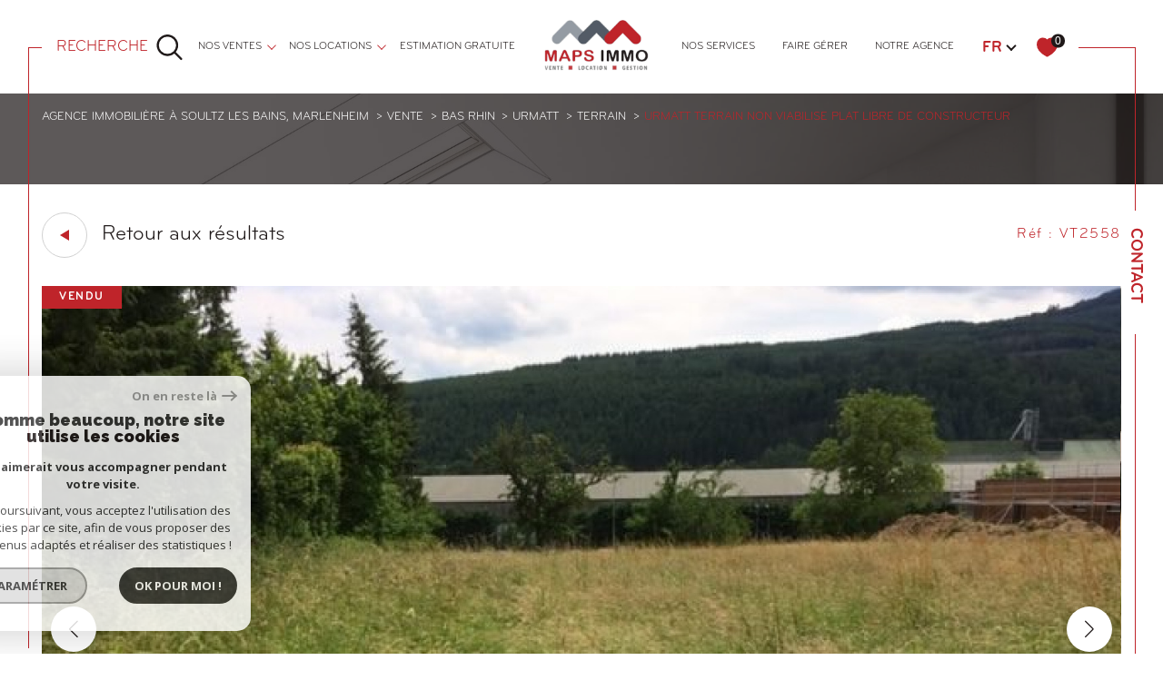

--- FILE ---
content_type: text/html; charset=UTF-8
request_url: https://www.maps-immo.fr/vente/67-bas-rhin/2-urmatt/5-terrain/3612-urmatt-terrain-non-viabilise-plat-libre-de-constructeur/
body_size: 24301
content:


<!DOCTYPE html>
<!-- Sirocco -->
<html lang="fr">
<head>
    <meta charset="utf-8"/>
    <base href="https://www.maps-immo.fr/">

    <meta http-equiv="X-UA-Compatible" content="IE=edge">

    <title>Vente terrain Urmatt 0m² € | Maps Immobilier</title>
    <meta name="description" content="Vente Urmatt : Urmatt,Terrain non viabilisé, plat, libre de constructeur ....">
    <meta name="author" content="">
    <meta name="Language" content="fr">


    
                                    <meta name="generator" content="sirocco" >
                            <link  rel="canonical" href="https://www.maps-immo.fr/vente/67-bas-rhin/2-urmatt/5-terrain/3612-urmatt-terrain-non-viabilise-plat-libre-de-constructeur/" >
                            <meta property="generator" content="bObcat" >
                        
    
        
            
                <script type="application/ld+json">
                    [
                                          ]
                </script>

                
                                
                
                            
            
    

    
    <meta name="viewport" content="width=device-width, initial-scale=1.0, maximum-scale=5.0">

    
        <link rel="image_src" href="images/logoSite.png" />
    
    
        <link rel="icon" href="images/favicon.png" type="image/png"/>
        <link rel="shortcut icon" href="images/favicon.png" type="image/png"/>
    

    
            

    
            <meta property="og:title" content="Urmatt,Terrain non viabilis&eacute;, plat, libre de constructeur ..." />
        <meta property="og:type" content="Article" />
        <meta property="og:image" content="//mapsimmobilier.staticlbi.com/1200xauto/images/biens/1/82b0639a82d0cc70b8f5830fd2b06868/original/37df3d8b44a0437f30d9c32f8962ce45.jpg" />
        <meta property="og:description" content="Urmatt,Terrain non viabilisé, plat, libre de constructeur et d'architecte." />
        <meta property="og:url" content="https://www.maps-immo.fr/vente/67-bas-rhin/2-urmatt/5-terrain/3612-urmatt-terrain-non-viabilise-plat-libre-de-constructeur/" />
    

    

                            
                <meta name="twitter:card" content="summary_large_image"/>
        <meta name="twitter:title" content="Vente terrain Urmatt 0m² € | Maps Immobilier"/>
        <meta name="twitter:description" content="Vente Urmatt : Urmatt,Terrain non viabilisé, plat, libre de constructeur ...."/>
        <meta name="twitter:image" content="images/logo_twittercard.png"/>
        <meta name="twitter:url" content="https://www.maps-immo.fr/"/>
    

     

    
        <link rel="preload" href="/js/main.min.js?v=1.6.9" as="script">
        <link rel="preload" href="/js/vendors/vendors.min.js?v=1.6.9" as="script">
    

    <link rel="stylesheet" type="text/css" href="/css/screen.css?v=1.6.9" />
     

    
              <!-- Google Tag Manager -->
    <script>(function(w,d,s,l,i){ w[l]=w[l]||[];w[l].push( { 'gtm.start':
                new Date().getTime(),event:'gtm.js'});var f=d.getElementsByTagName(s)[0],
              j=d.createElement(s),dl=l!='dataLayer'?'&l='+l:'';j.async=true;j.src=
              'https://www.googletagmanager.com/gtm.js?id='+i+dl;f.parentNode.insertBefore(j,f);
      })(window,document,'script','dataLayer','GTM-PK7L45F');</script>
    <!-- End Google Tag Manager -->
    <script>
    gtag('consent', 'default', {
      'ad_storage': 'granted',
      'analytics_storage': 'granted',
      'ad_user_data': 'granted',
      'ad_personalization': 'granted',
    });
  </script>

    

    
</head>


    


        


    



<body id="bodyjs" class="body  body--search-vertical  body--page-property-detail-v2 body--inner" data-modal-target="main-message">
        
            <!-- Google Tag Manager (noscript) -->
        <noscript><iframe src="https://www.googletagmanager.com/ns.html?id=GTM-PK7L45F"
                          height="0" width="0" style="display:none;visibility:hidden"></iframe></noscript>
        <!-- End Google Tag Manager (noscript) -->
    




                                                
        
                    

<header class="js-header header header--inner header--search-opened header--v1 " id="">
    <div class="header__wrapper ">

        <div class="js-headertop header__top-container ">

			<div class="header__top-container--decorate--all ">
				<span class="header__top-container--decorate" data-animation="scale-up-hor-center" data-animation-duration="2.6"></span>

				<div class="js-header-nav">
					<div class="header__nav">
						
							<!-- [BEGIN] Menu -->
<nav aria-label="Navigation principale" class="main-nav main-nav--horizontal" id="main-nav" tabindex="-1">
    <div class="main-nav__top">
        <button aria-label="Fermer" class="main-nav__close">
            <span class="main-nav__close-text">Fermer</span>
            <svg class="main-nav__close-icon" xmlns="http://www.w3.org/2000/svg" viewBox="0 0 150 150"><path d="M134.51 22.49l-6.9-6.88L75 68.12 22.39 15.61l-6.9 6.88L68.1 75l-52.61 52.51 6.9 6.88L75 81.89l52.61 52.5 6.9-6.88L81.9 75l52.61-52.51z"/></svg>
        </button>
        <div class="main-nav__topbar">
            

<div class="topbar">
    <div class="topbar__wrapper">
                    <div class="topbar__lang lang-switch ">
                <form method="post" action="">
                    <label class="topbar__lang-label" for="lang-840114394">Langue</label>
                    <select class="js-select js-select--light lang__select  "  name="lang" id="lang-840114394" required>
                                                    <option value="fr" class="lang-switch__option lang-switch__option--fr" data-action="//www.maps-immo.fr/vente/67-bas-rhin/2-urmatt/5-terrain/3612-urmatt-terrain-non-viabilise-plat-libre-de-constructeur/" selected>
                                <span>fr</span>
                            </option>
                                                    <option value="en" class="lang-switch__option lang-switch__option--en" data-action="//www.maps-immo.fr/vente/67-bas-rhin/2-urmatt/5-terrain/3612-urmatt-terrain-non-viabilise-plat-libre-de-constructeur/" >
                                <span>en</span>
                            </option>
                                                    <option value="de" class="lang-switch__option lang-switch__option--de" data-action="//www.maps-immo.fr/vente/67-bas-rhin/2-urmatt/5-terrain/3612-urmatt-terrain-non-viabilise-plat-libre-de-constructeur/" >
                                <span>de</span>
                            </option>
                                            </select>
                </form>
            </div>
                                    <a href="/selection" class="selection-icon" data-title="bien(s) sélectionné(s)">
                <div class="selection-icon__badge js-selection-count">0</div>
                <div class="selection-icon__icon">
                    <svg class="" xmlns="http://www.w3.org/2000/svg" viewBox="0 0 24.897 22.928">
        <path class="0" d="M258.559,243a7.188,7.188,0,0,0-5.342,2.437A7.189,7.189,0,0,0,247.874,243c-3.593,0-6.106,3.32-6.106,7.226,0,2.856,1.441,8.421,11.087,13.6a.762.762,0,0,0,.722,0c9.647-5.176,11.087-10.741,11.087-13.6C264.665,246.408,262.223,243,258.559,243Z" transform="translate(-240.768 -242)" stroke-width="2"/>
</svg>

                </div>
            </a>
            </div>
</div>
        </div>
    </div>

    <div class="main-nav__wrapper">
        <ul class="main-nav__menu menu">
                                
    <li class="menu__item  ">
    <div class="menu__item-header">
                    <a
                                            href="/vente/1"
                                        class="menu__link "
                    target=""
                                                    >
                nos ventes                            </a>
            </div>
            <ul class="submenu">
                                
    <li class="submenu__item  ">
    <div class="submenu__item-header">
                    <a
                                            href="/vente/maisons/1"
                                        class="submenu__link "
                    target=""
                                                    >
                MAISONS                            </a>
            </div>
    </li>                                
    <li class="submenu__item  ">
    <div class="submenu__item-header">
                    <a
                                            href="/vente/appartements/1"
                                        class="submenu__link "
                    target=""
                                                    >
                APPARTEMENTS                            </a>
            </div>
    </li>                                
    <li class="submenu__item  ">
    <div class="submenu__item-header">
                    <a
                                            href="/vente/terrains/1"
                                        class="submenu__link "
                    target=""
                                                    >
                TERRAINS                            </a>
            </div>
    </li>                                
    <li class="submenu__item  ">
    <div class="submenu__item-header">
                    <a
                                            href="/vente/autres/1"
                                        class="submenu__link "
                    target=""
                                                    >
                Autres biens                            </a>
            </div>
    </li>                    </ul>
    </li>                                
    <li class="menu__item  ">
    <div class="menu__item-header">
                    <a
                                            href="/location/1"
                                        class="menu__link "
                    target=""
                                                    >
                nos locations                            </a>
            </div>
            <ul class="submenu">
                                
    <li class="submenu__item  ">
    <div class="submenu__item-header">
                    <a
                                            href="/location/maisons/1"
                                        class="submenu__link "
                    target=""
                                                    >
                MAISONS                            </a>
            </div>
    </li>                                
    <li class="submenu__item  ">
    <div class="submenu__item-header">
                    <a
                                            href="/location/appartements/1"
                                        class="submenu__link "
                    target=""
                                                    >
                APPARTEMENTS                            </a>
            </div>
    </li>                                
    <li class="submenu__item  ">
    <div class="submenu__item-header">
                    <a
                                            href="/location/autres/1"
                                        class="submenu__link "
                    target=""
                                                    >
                Autres biens                            </a>
            </div>
    </li>                    </ul>
    </li>                                
    <li class="menu__item  ">
    <div class="menu__item-header">
                    <a
                                            href="/estimation"
                                        class="menu__link "
                    target=""
                                                    >
                ESTIMATION GRATUITE                            </a>
            </div>
    </li>                                
    <li class="menu__item menu__item--logo ">
    <div class="menu__item-header">
                    <a
                                            href="/"
                                        class="menu__link "
                    target=""
                                                    >
                                <img src="//mapsimmobilier.staticlbi.com/original/images/logoSite.png" class="" alt="" />            </a>
            </div>
    </li>                                
    <li class="menu__item  ">
    <div class="menu__item-header">
                    <a
                                            href="/nos-services"
                                        class="menu__link "
                    target=""
                                                    >
                NOS SERVICES                            </a>
            </div>
    </li>                                
    <li class="menu__item  ">
    <div class="menu__item-header">
                    <a
                                            href="/faire-gerer"
                                        class="menu__link "
                    target=""
                                                    >
                FAIRE GÉRER                            </a>
            </div>
    </li>                                
    <li class="menu__item  ">
    <div class="menu__item-header">
                    <a
                                            href="/notre-agence"
                                        class="menu__link "
                    target=""
                                                    >
                Notre agence                            </a>
            </div>
    </li>                    </ul>
    </div>
</nav>
<!-- [END] Menu -->
						
					</div>
				</div>
								<div class="header__tools">
                                                                        <div class="header__search-box">
                                <button class="header__search-toggle search-toggle" id="search-toggle" aria-label="Ouvrir le formulaire de recherche">
                                                                        <span class="search-toggle__label">Recherche</span>
                                                                        <svg class="search-toggle__icon" xmlns="http://www.w3.org/2000/svg" viewBox="0 0 150 150">
        <path d="M141.33 133.34l-32.69-32.69a57.26 57.26 0 10-8 8l32.69 32.66a5.66 5.66 0 008-8zm-77-23.12a45.92 45.92 0 1145.94-45.91 46 46 0 01-45.96 45.91z"/>
</svg>

                                </button>
                            </div>
                                            
					<!--<div class="header__logo"><a class="header__home-link" href="index.html"><img src="images/logoSite.png" alt=""></a></div>-->

					<div class="header__topbar">
						

<div class="topbar">
    <div class="topbar__wrapper">
                    <div class="topbar__lang lang-switch ">
                <form method="post" action="">
                    <label class="topbar__lang-label" for="lang-514458230">Langue</label>
                    <select class="js-select js-select--light lang__select  "  name="lang" id="lang-514458230" required>
                                                    <option value="fr" class="lang-switch__option lang-switch__option--fr" data-action="//www.maps-immo.fr/vente/67-bas-rhin/2-urmatt/5-terrain/3612-urmatt-terrain-non-viabilise-plat-libre-de-constructeur/" selected>
                                <span>fr</span>
                            </option>
                                                    <option value="en" class="lang-switch__option lang-switch__option--en" data-action="//www.maps-immo.fr/vente/67-bas-rhin/2-urmatt/5-terrain/3612-urmatt-terrain-non-viabilise-plat-libre-de-constructeur/" >
                                <span>en</span>
                            </option>
                                                    <option value="de" class="lang-switch__option lang-switch__option--de" data-action="//www.maps-immo.fr/vente/67-bas-rhin/2-urmatt/5-terrain/3612-urmatt-terrain-non-viabilise-plat-libre-de-constructeur/" >
                                <span>de</span>
                            </option>
                                            </select>
                </form>
            </div>
                                    <a href="/selection" class="selection-icon" data-title="bien(s) sélectionné(s)">
                <div class="selection-icon__badge js-selection-count">0</div>
                <div class="selection-icon__icon">
                    <svg class="" xmlns="http://www.w3.org/2000/svg" viewBox="0 0 24.897 22.928">
        <path class="0" d="M258.559,243a7.188,7.188,0,0,0-5.342,2.437A7.189,7.189,0,0,0,247.874,243c-3.593,0-6.106,3.32-6.106,7.226,0,2.856,1.441,8.421,11.087,13.6a.762.762,0,0,0,.722,0c9.647-5.176,11.087-10.741,11.087-13.6C264.665,246.408,262.223,243,258.559,243Z" transform="translate(-240.768 -242)" stroke-width="2"/>
</svg>

                </div>
            </a>
            </div>
</div>

					</div>

				</div>

				<div class="header__logo-mobile"><a class="header__home-link" href="index.html"><img src="images/logoSite.png" alt=""></a></div>

				<div class="header__nav-toggle">
					<button class="nav-toggle" id="nav-toggle" aria-label="Ouvrir le menu">
						<span class="nav-toggle__lines"></span>
					</button>
				</div>
			</div>

        </div>


        <div class="js-header__leftbar header__decorate-verticalbar--left">
            <span class="header__decorate-verticalbar--left-decorate" data-animation="headerLeftBar" data-animation-delay="2.6" data-animation-duration="2.4"></span>
        </div>
        <div class="js-header__rightbar header__rightbar">
            <div class="header__rightbar-before" data-animation="headerRightBarTop" data-animation-delay="2.6" data-animation-duration="1.2"></div>
                <div class="header__rightbar--text">
                                            <a href="/contact" class="header__rightbar--link" >Contact</a>
                                    </div>
            <div class="header__rightbar-after" data-animation="headerRightBarBottom" data-animation-delay="3.8" data-animation-duration="1.2"></div>
        </div>


        <div class="js-headercontent header__content">
            <div class="js-header__search header__search">
                <div class="header__search-wrapper js-search-holder--horizontal">
                    



            <section aria-label="Recherche principale" aria-hidden="true" class="main-search" id="main-search" tabindex="0">
            <button aria-label="Fermer" class="main-search__close">
                <span class="main-search__close-text">Fermer</span>
                <svg class="main-search__close-icon" xmlns="http://www.w3.org/2000/svg" viewBox="0 0 150 150"><path d="M134.51 22.49l-6.9-6.88L75 68.12 22.39 15.61l-6.9 6.88L68.1 75l-52.61 52.51 6.9 6.88L75 81.89l52.61 52.5 6.9-6.88L81.9 75l52.61-52.51z"/></svg>
            </button>
            <div id="jsscroll-main-search" class="main-search__wrapper">
                <form method="post"
                      action="/recherche/"
                      data-actionpneuf="/recherche-programmes/"
                      class="main-search__form form main-search-form"
                      data-source="/i/json/getdatasearch?searchId=search_full_close">
                    <div class="form__container">
                        <div class="form__wrapper">
                            <fieldset class="main-search-form__fieldset">
                                <div class="main-search-form__container">
                                                                                                                    
                                                                                                                                                            
                                    <legend class="main-search-form__legend form__legend main-search-form__title">

                                                                                                                                                                    







    


                

<div class="title title--v1 ">
    <h2 class="title__content">
        <span class="title__content-1" >Effectuer</span>
        <span class="title__content-2" >une recherche</span>
    </h2>
</div>
                                    </legend>
                                    <div class="main-search-form__fields">
                                        <div class="js-search-form__group main-search-form__group">
                                            
                                            
    
    

                

    
    
    
        




                                                                
    
    
    

    <div  class="form__field select ">
                    <label for="f__offredem"
                class="select__label "
            >
                Type d'offre             </label>
        
        <select name="data[Search][offredem]"
                class="select__input js-select js-select--main js-select--no-search"
                data-placeholder="Type d'offre "
                id="f__offredem"
                data-label="Type d'offre"
                data-id="offre"                                    data-pristine-required-message="Champ obligatoire"
                    required
                                                                                    
                                            >
            <option data-placeholder="true" value="" hidden>Type d'offre </option>

            

            
        </select>
    </div>


        

                                            
    
    

                

    
    
    
        




                                                                
    
    
    

    <div  class="form__field select ">
                    <label for="f__idtype"
                class="select__label "
            >
                Type de bien             </label>
        
        <select name="data[Search][idtype][]"
                class="select__input js-select js-select--main js-select--no-search"
                data-placeholder="Type de bien "
                id="f__idtype"
                data-label="Type de bien"
                data-id="alternateTypes"                                multiple                                                    
                                            >
            <option data-placeholder="true" value="" hidden>Type de bien </option>

            

            
        </select>
    </div>


        

                                            
    
                

    

                                                                                                                                                                                                                                                                                                
    
    
    
                                    




    <div  class="form__field localizator "
     data-name="data[Search][global-localisation][]"
     tabindex="0"
     data-source="i/javascript/localisationAllItems"
     data-id="globalLocalisation"    >
    <label for="f__global-localisation"
           class="textfield__label "
    >
        Ville
    </label>
    <div class="localizator__summary">
        <div class="localizator__values">
            <div class="localizator__value localizator__value--count"></div>
            <div class="localizator__hidden"></div>
        </div>
    </div>
    <div class="localizator__content">
        <div class="localizator__input textfield  ">
            <input class="textfield__input" type="text" 
                        placeholder="Saisir une localité" 
            spellcheck="false"
            
                            
                                        >
        </div>
        <div class="ss-add"><span class="ss-plus"></span></div>
        <div class="localizator__search">
            <div class="localizator__select">
                <select class="js-select js-select--custom js-select--main" multiple>

                </select>
            </div>
        </div>

        <div class="localizator__values-container">
            <div class="localizator__values">

            </div>
                                            <div class="localizator__extra">
                    <div class="radios">
                        <fieldset class="radios__fieldset">
                            <legend class="radios__legend">Dans un rayon de</legend>
                            <ul class="radios__group">

                                
                                                                                                                                                                                    
                                    <li class="radios__item">
                                        <div class="radio">
                                            <input type="radio"
                                                   name="data[Search][distance_idvillecode]"
                                                   value="5" class="radio__input"
                                                   id="distance_5_282372174"
                                                                                                       
                                            >
                                            <label for="distance_5_282372174" class="radio__label">5 km</label>
                                        </div>
                                    </li>
                                
                                                                                                                                                                                    
                                    <li class="radios__item">
                                        <div class="radio">
                                            <input type="radio"
                                                   name="data[Search][distance_idvillecode]"
                                                   value="10" class="radio__input"
                                                   id="distance_10_282372174"
                                                                                                       
                                            >
                                            <label for="distance_10_282372174" class="radio__label">10 km</label>
                                        </div>
                                    </li>
                                
                                                                                                                                                                                    
                                    <li class="radios__item">
                                        <div class="radio">
                                            <input type="radio"
                                                   name="data[Search][distance_idvillecode]"
                                                   value="20" class="radio__input"
                                                   id="distance_20_282372174"
                                                                                                       
                                            >
                                            <label for="distance_20_282372174" class="radio__label">20 km</label>
                                        </div>
                                    </li>
                                
                            </ul>
                        </fieldset>
                    </div>
                </div>
                    </div>
    </div>
    <div class="localizator__plus"></div>
</div>

        

                                            
    
    

    

    
                                
    
    
            

<div  class="form__field range">
    <label for="f__prix"
           class="range__label"
    >
        Budget     </label>
    <div class="range__input" tabindex="0" data-steps="" data-id="price">
        <div class="range__summary">
            <div class="range__prompt">
                Budget
            </div>
            <div class="range__values">
                entre <span class="range__highlight"><span class="range__min"></span></span> et <span class="range__highlight"><span class="range__max"></span> &euro;</span>
            </div>
        </div>
        <div class="range__content">
            <div class="range__slider"></div>
            <div class="range__preview">
                                    <div>Min <span class="range__highlight"><span class="range__min"></span>&euro;</span></div>
                    <div>Max <span class="range__highlight"><span class="range__max"></span> &euro;</span></div>
                            </div>
        </div>
        <input type="hidden" name="data[Search][prixmax]" value="" class="range__input-max">
        <input type="hidden" name="data[Search][prixmin]" value="" class="range__input-min">
        <div class="range__plus"></div>
    </div>
</div>

        

                                        </div>
                                                                                    <button class="search-more main-search__expand-button" data-expand="main-search__more" data-alt-text="Moins de critères">
                                                <span>Plus de critères</span>

                                                <svg class="search-more__icon search-more__icon--closed" xmlns="http://www.w3.org/2000/svg" width="24" height="24" viewBox="0 0 24 24"><path d="M24 10h-10v-10h-4v10h-10v4h10v10h4v-10h10z"/></svg>
                                                <svg class="search-more__icon search-more__icon--expanded" xmlns="http://www.w3.org/2000/svg" width="24" height="24" viewBox="0 0 24 24"><path d="M0 10h24v4h-24z"/></svg>
                                            </button>
                                                                                                                            <div class="main-search__more" data-expandable id="main-search__more">
                                                <div class="main-search-form__fields">
                                                    <div class="js-search-form__group main-search-form__group">
                                                        
                                            
    
    

    

    
    
    
    

                                                            
    


<div   class="form__field textfield  ">
            <label for="f__NO_DOSSIER"
               class="textfield__label "
        >
            Référence         </label>
        <input
            type="text"
                        name="data[Search][NO_DOSSIER]"
            class="textfield__input"
            id="f__NO_DOSSIER"
            data-id="ref"            placeholder="N° dossier "
            data-label="Référence"
            
                            
                                >
</div>

        

                                                    </div>
                                                </div>
                                            </div>
                                                                            </div>
                                </div>
                            </fieldset>
                        </div>
                    </div>
                    <div class="main-search-form__submit">
                        <button type="submit" class="submit__field button button--anim-bg"><span>Rechercher</span></button>
                    </div>
                </form>
            </div>
        </section>
    
                </div>
            </div>

            <div class="header__logo">
                <img src="images/logoSite-v2.png" class="header__logo-drawing" alt="">
            </div>
        </div>


    </div>

</header>
    

<div data-scroll>
    <div class="body__wrapper">


        
                            

<main id="main" class="page-property-detail-v2 main">
    <div class="main__wrapper">

        
                            

<div id="" class="jumbotron-v1  jumbotron-v1--reverse">
    <div class="jumbotron-v1__container">
        <div class="jumbotron-v1__wrapper ">
                            


<div id="" class="breadcrumb  ">
    <div class="breadcrumb__wrapper wrapper  wrappered ">
        <ol class="breadcrumb__items">
                                                                        <li class="breadcrumb__item"><a href="/" class="breadcrumb__link" >Agence immobilière à Soultz les Bains, Marlenheim</a></li>
                                                                                <li class="breadcrumb__item"><a href="/vente/1" class="breadcrumb__link" >Vente</a></li>
                                                                                <li class="breadcrumb__item"><a href="/vente/67-bas-rhin/1" class="breadcrumb__link" >Bas rhin</a></li>
                                                                                <li class="breadcrumb__item"><a href="/vente/67-bas-rhin/2-urmatt/1" class="breadcrumb__link" >Urmatt</a></li>
                                                                                <li class="breadcrumb__item"><a href="/vente/67-bas-rhin/2-urmatt/5-terrain/1" class="breadcrumb__link" >Terrain</a></li>
                                                                                <li class="breadcrumb__item--active">Urmatt terrain non viabilise plat libre de constructeur</li>
                                                        </ol>
    </div>
</div>
                        
                    </div>
    </div>

</div>
            
        
                                            











    
                
                
                
    





                                            


    


<div class="property-detail-v2 ">
    <div class="property-detail-v2__container">
        <div class="property-detail-v2__wrapper">

            <div class="property-detail-v2__button-back  wrappered">
                                                                                                    <div class="button__back">
    <button class="item__selection button-drawing" onclick="window.history.back();">
        <span class="button-drawing__decorate">
            <svg class="button-svg" width="10" height="12" viewBox="0 0 10 12">
                        <path d="M6,0l6,10H0Z" transform="translate(0 12) rotate(-90)"></path>
            </svg>
        </span>
        <span class="button-drawing__content">Retour aux résultats</span>
    </button>
</div>

                                <div class="property-detail-v2__reference">
                    <span class="property-detail-v2__reference__value">
                        Réf : VT2558
                    </span>
                </div>

            </div>

            

                            <div class="property-detail-v2__slide">
                    <div class="property-detail-v2__slide-wrapper  wrappered">
                        <div class="slider-img">
                            <div class="swiper-container js-page-swiper">
                                
<div class="item__status" data-animation="scale-in-hor-left_right" data-animation-duration="1" data-animation-delay="2.6">
                        <div class="property-status property-status--5">
                <span class="property-status__content">Vendu</span>
            </div>
                    
                                    </div>
                                <div class="swiper-wrapper js-lightbox-swiper" data-pswp-uid="1">
                                                                                                                                                                    <div class="swiper-slide slider-img__swiper-slide">
                                                <a href="//mapsimmobilier.staticlbi.com/original/images/biens/1/82b0639a82d0cc70b8f5830fd2b06868/37df3d8b44a0437f30d9c32f8962ce45.jpg" aria-label="zoom">
                                                    <picture class="slider-img__picture" data-size="640x480">
                                                        <source data-srcset="//mapsimmobilier.staticlbi.com/580xauto/images/biens/1/82b0639a82d0cc70b8f5830fd2b06868/37df3d8b44a0437f30d9c32f8962ce45.jpg" media="(max-width:580px)" />
                                                        <source data-srcset="//mapsimmobilier.staticlbi.com/980xauto/images/biens/1/82b0639a82d0cc70b8f5830fd2b06868/37df3d8b44a0437f30d9c32f8962ce45.jpg" media="(max-width:980px)" />
                                                        <img src="data:image/svg+xml,%3Csvg xmlns='http://www.w3.org/2000/svg' viewBox='0 0 640 480'%3E%3C/svg%3E" data-src="//mapsimmobilier.staticlbi.com/1600xauto/images/biens/1/82b0639a82d0cc70b8f5830fd2b06868/37df3d8b44a0437f30d9c32f8962ce45.jpg" data-path="biens/1/82b0639a82d0cc70b8f5830fd2b06868/37df3d8b44a0437f30d9c32f8962ce45.jpg" class="js-lazy slider-img__img" alt="" width="640" height="480" />
                                                    </picture>
                                                </a>
                                            </div>
                                                                                                                                <div class="swiper-slide slider-img__swiper-slide">
                                                <a href="//mapsimmobilier.staticlbi.com/original/images/biens/1/82b0639a82d0cc70b8f5830fd2b06868/29d839e905aca4459877e35d787d1637.jpg" aria-label="zoom">
                                                    <picture class="slider-img__picture" data-size="640x480">
                                                        <source data-srcset="//mapsimmobilier.staticlbi.com/580xauto/images/biens/1/82b0639a82d0cc70b8f5830fd2b06868/29d839e905aca4459877e35d787d1637.jpg" media="(max-width:580px)" />
                                                        <source data-srcset="//mapsimmobilier.staticlbi.com/980xauto/images/biens/1/82b0639a82d0cc70b8f5830fd2b06868/29d839e905aca4459877e35d787d1637.jpg" media="(max-width:980px)" />
                                                        <img src="data:image/svg+xml,%3Csvg xmlns='http://www.w3.org/2000/svg' viewBox='0 0 640 480'%3E%3C/svg%3E" data-src="//mapsimmobilier.staticlbi.com/1600xauto/images/biens/1/82b0639a82d0cc70b8f5830fd2b06868/29d839e905aca4459877e35d787d1637.jpg" data-path="biens/1/82b0639a82d0cc70b8f5830fd2b06868/29d839e905aca4459877e35d787d1637.jpg" class="js-lazy slider-img__img" alt="" width="640" height="480" />
                                                    </picture>
                                                </a>
                                            </div>
                                                                                                                                <div class="swiper-slide slider-img__swiper-slide">
                                                <a href="//mapsimmobilier.staticlbi.com/original/images/biens/1/82b0639a82d0cc70b8f5830fd2b06868/6433fddf5be1c03eb814f6e8f6c60f67.jpg" aria-label="zoom">
                                                    <picture class="slider-img__picture" data-size="640x480">
                                                        <source data-srcset="//mapsimmobilier.staticlbi.com/580xauto/images/biens/1/82b0639a82d0cc70b8f5830fd2b06868/6433fddf5be1c03eb814f6e8f6c60f67.jpg" media="(max-width:580px)" />
                                                        <source data-srcset="//mapsimmobilier.staticlbi.com/980xauto/images/biens/1/82b0639a82d0cc70b8f5830fd2b06868/6433fddf5be1c03eb814f6e8f6c60f67.jpg" media="(max-width:980px)" />
                                                        <img src="data:image/svg+xml,%3Csvg xmlns='http://www.w3.org/2000/svg' viewBox='0 0 640 480'%3E%3C/svg%3E" data-src="//mapsimmobilier.staticlbi.com/1600xauto/images/biens/1/82b0639a82d0cc70b8f5830fd2b06868/6433fddf5be1c03eb814f6e8f6c60f67.jpg" data-path="biens/1/82b0639a82d0cc70b8f5830fd2b06868/6433fddf5be1c03eb814f6e8f6c60f67.jpg" class="js-lazy slider-img__img" alt="" width="640" height="480" />
                                                    </picture>
                                                </a>
                                            </div>
                                                                                                                                <div class="swiper-slide slider-img__swiper-slide">
                                                <a href="//mapsimmobilier.staticlbi.com/original/images/biens/1/82b0639a82d0cc70b8f5830fd2b06868/91f189a493472c1cadb68ca4f81c79a1.jpg" aria-label="zoom">
                                                    <picture class="slider-img__picture" data-size="640x480">
                                                        <source data-srcset="//mapsimmobilier.staticlbi.com/580xauto/images/biens/1/82b0639a82d0cc70b8f5830fd2b06868/91f189a493472c1cadb68ca4f81c79a1.jpg" media="(max-width:580px)" />
                                                        <source data-srcset="//mapsimmobilier.staticlbi.com/980xauto/images/biens/1/82b0639a82d0cc70b8f5830fd2b06868/91f189a493472c1cadb68ca4f81c79a1.jpg" media="(max-width:980px)" />
                                                        <img src="data:image/svg+xml,%3Csvg xmlns='http://www.w3.org/2000/svg' viewBox='0 0 640 480'%3E%3C/svg%3E" data-src="//mapsimmobilier.staticlbi.com/1600xauto/images/biens/1/82b0639a82d0cc70b8f5830fd2b06868/91f189a493472c1cadb68ca4f81c79a1.jpg" data-path="biens/1/82b0639a82d0cc70b8f5830fd2b06868/91f189a493472c1cadb68ca4f81c79a1.jpg" class="js-lazy slider-img__img" alt="" width="640" height="480" />
                                                    </picture>
                                                </a>
                                            </div>
                                                                                                            </div>
                                <!-- Add Arrows -->
                                <div class="property-detail-v2__slide-arrow-pagination">
                                    <div class="swiper-button-next"></div>
                                    <div class="swiper-button-prev"></div>
                                </div>
                                <div class="property-detail-v2__slide-bottom">
                                    <div class="property-detail-v2__slide-pagination">
                                        <!-- Add Pagination -->
                                        <div class="swiper-pagination"></div>
                                    </div>
                                    <header class="property-detail-v2__slide-title">
                                                                                                                                                                                                                                                                                                                                                                                                                    <div class="title title--v1 ">
                                            <h1 class="title__content">
                                                <span
                                                    class="title__content-1">Urmatt (67280)</span>
                                                <span
                                                    class="title__content-2">Urmatt,Terrain non viabilisé, plat, libre de constructeur ...</span>
                                            </h1>
                                        </div>
                                    </header>
                                </div>
                            </div>
                        </div>
                    </div>
                </div>
             
            <div class="property-detail-v2__first-block first-block">
                <div class="first-block__wrapper  wrappered">
                    <div class="first-block__wrapper">


                        <div class="property-detail-v2__first">
                            <div class="property-detail-v2__options">
                                                                                                                                                                                                                                                                        </div>

                            <div class="property-detail-v2__infos infos">
                                <div class="infos__title">
                                    <div class="title title--v1">
                                        <h2 class="title__content">
                                            <span
                                                class="title__content-1">Les infos</span>
                                            <span
                                                class="title__content-2">Essentielles</span>

                                                                                                

                                        </h2>
                                        </h2>

                                    </div>
                                </div>

                                                                                                                                                                                                                                                                                                                                                                                                                                                                                                                                                                                                                                                                                                                                                                                                                                                                                                                                
                                <div class="property-detail-v2__infos-data infos-data swiper-container swiper-container--nav-under js-swiper-data"
                                    data-animation="fade-in-bottom" data-animation-duration="0.8">
                                    <div class="swiper-wrapper">
                                                                                

                                                                                                                                                                                <div class="swiper-slide">
                                                    <div class="tabs-v1">
                                                        <div id="tabid_infos">
                                                            <div class="table-aria" role="table" aria-label=""
                                                                aria-describedby="" aria-rowcount="8">
                                                                <div class="table-aria__th table-aria__th--hidden"
                                                                    role="rowgroup">
                                                                    <div class="table-aria__tr" role="row">
                                                                        <span class="table-aria__td" role="columnheader"
                                                                            aria-sort="none">Caractéristiques</span>
                                                                        <span class="table-aria__td" role="columnheader"
                                                                            aria-sort="none">Valeurs</span>
                                                                    </div>
                                                                </div>
                                                                <div class="table-aria__group" role="rowgroup">
                                                                                                                                
                                                                    <div class="table-aria__tr" role="row">
                                                                        <span class="table-aria__td table-aria__td--title"
                                                                            role="cell">Code postal</span>
                                                                        <span class="table-aria__td table-aria__td--value"
                                                                            role="cell">67280</span>
                                                                    </div>

                                                                
                                                                
                                                                                                                                                                                                
                                                                    <div class="table-aria__tr" role="row">
                                                                        <span class="table-aria__td table-aria__td--title"
                                                                            role="cell">Raccordement gaz</span>
                                                                        <span class="table-aria__td table-aria__td--value"
                                                                            role="cell">OUI</span>
                                                                    </div>

                                                                
                                                                
                                                                                                                                                                                                
                                                                    <div class="table-aria__tr" role="row">
                                                                        <span class="table-aria__td table-aria__td--title"
                                                                            role="cell">Raccordement électricité</span>
                                                                        <span class="table-aria__td table-aria__td--value"
                                                                            role="cell">OUI</span>
                                                                    </div>

                                                                
                                                                
                                                                                                                                                                                                
                                                                    <div class="table-aria__tr" role="row">
                                                                        <span class="table-aria__td table-aria__td--title"
                                                                            role="cell">Raccordement téléphone</span>
                                                                        <span class="table-aria__td table-aria__td--value"
                                                                            role="cell">OUI</span>
                                                                    </div>

                                                                
                                                                                                                                </div>
                                                            </div>
                                                        </div>
                                                    </div>
                                                </div>
                                                                                            
                                        

                                    </div>

                                    <div class="infos-data__pagination-navigation">
                                        <div class="js-swiper-button-prev swiper-button-prev">
                                                                                        <svg class="arrow-link-svg-prev" xmlns="http://www.w3.org/2000/svg" viewBox="0 0 10 21">
        <path d="M10.5,0,21,10H0Z" transform="translate(10) rotate(90)"/>
</svg>

                                        </div>
                                        <div class="infos-data__pagination swiper-pagination swiper-pagination--number">
                                        </div>
                                        <div class="js-swiper-button-next swiper-button-next">
                                                                                        <svg class="arrow-link-svg-next" xmlns="http://www.w3.org/2000/svg" viewBox="0 0 10 21">
        <path d="M10.5,0,21,10H0Z" transform="translate(10) rotate(90)"/>
</svg>

                                        </div>
                                    </div>
                                </div>
                            </div>
                        </div>

                        <div class="property-detail-v2__description description editorial">
                            <div class="description__claws claws" data-animation="scale-in-ver-top"
                                data-animation-delay="2" data-animation-duration="1">
                                <span class="claws__claw"></span>
                                <span class="claws__claw"></span>
                            </div>
                            <div class="description__wrapper">
                                <div class="description__container-text jsscroll-block">
                                    <div class="description__text-block text-block" data-animation="fade-in-bottom"
                                        data-animation-duration="0.8">
                                        Urmatt,Terrain non viabilisé, plat, libre de constructeur et d'architecte.
                                    </div>
                                                                                                                
                                </div>
                            </div>
                        </div>
                    </div>
                </div>
            </div>
                                    <div class="property-detail-v2__second-block second-block">
                <div class="property-detail-v2__second-block-wrapper  wrappered">
                    <div class="second-block__wrapper">
                        <div class="property-detail-v2__second">
                            <div class="property-detail-v2__infos infos">
                                <div class="infos__title">
                                    <div class="title title--v1">
                                        <h2 class="title__content">
                                            <span
                                                class="title__content-1">Les infos</span>
                                            <span
                                                class="title__content-2">Financières</span>
                                        </h2>
                                    </div>
                                </div>

                                <div class="tabs-v1" data-animation="fade-in-bottom" data-animation-duration="0.8">
                                    <div id="tabid_infos" class="js-tabcontent">
                                        <div class="table-aria" role="table" aria-label="" aria-describedby=""
                                            aria-rowcount="8">
                                            <div class="table-aria__group" role="rowgroup">
                                                                                                                                                                                                                                                                                                    </div>
                                        </div>
                                    </div>
                                </div>
                            </div>
                        </div>

                                                    <div class="property-detail-v2__tools tools">
                                <div class="tools__wrapper">
                                    <div class="tools__container-text">

                                                                                    <div class="tools__top-block">
                                                                                                    <div class="tools__title">
                                                                                                                                                                                                                                                                                                                                                    







    


                

<div class="title title--v1 ">
    <h2 class="title__content">
        <span class="title__content-1" >Nos</span>
        <span class="title__content-2" >outils</span>
    </h2>
</div>
                                                    </div>
                                                                                                <div class="tools__item item" data-animation="fade-in-bottom"
                                                    data-animation-duration="0.8">
                                                                                                            <button
                                                            class="links-group__link button-drawing js-selectionToggle "
                                                            data-add-url="/i/selection/addbien?idbien=3612"
                                                            data-remove-url="/i/selection/deletebien?idbien=3612"
                                                            data-alt-text="Désélectionner">
                                                                                                                                                                                    <svg class="button-drawing__drawing" xmlns="http://www.w3.org/2000/svg" viewBox="0 0 24.897 22.928">
        <path class="0" d="M258.559,243a7.188,7.188,0,0,0-5.342,2.437A7.189,7.189,0,0,0,247.874,243c-3.593,0-6.106,3.32-6.106,7.226,0,2.856,1.441,8.421,11.087,13.6a.762.762,0,0,0,.722,0c9.647-5.176,11.087-10.741,11.087-13.6C264.665,246.408,262.223,243,258.559,243Z" transform="translate(-240.768 -242)" stroke-width="2"/>
</svg>

                                                                                                                            <span
                                                                    class="button-drawing__content js-selection-text">Sélectionner</span>
                                                                                                                    </button>
                                                                                                            

                    
    
                
            <button
                class="links-group__link button-drawing "
                data-modal-target="calculette"        >
            <svg class="button-drawing__drawing" xmlns="http://www.w3.org/2000/svg" width="26" height="26" viewBox="0 0 26 26">
        <path d="M13.828,10.69H11.586V8.448a.448.448,0,1,0-.9,0V10.69H8.448a.448.448,0,1,0,0,.9H10.69v2.241a.448.448,0,0,0,.9,0V11.586h2.241a.448.448,0,0,0,0-.9Z"
          transform="translate(-4.414 -4.414)"/>
    <path d="M41.828,14H36.448a.448.448,0,0,0,0,.9h5.379a.448.448,0,1,0,0-.9Z" transform="translate(-19.862 -7.724)"/>
    <path d="M13.448,0H0V26H26V0ZM.9.9H12.552V12.552H.9ZM.9,25.1V13.448H12.552V25.1Zm24.207,0H13.448V13.448H25.1ZM13.448,12.552V.9H25.1V12.552Z"/>
    <path d="M36.448,45.9h5.379a.448.448,0,1,0,0-.9H36.448a.448.448,0,0,0,0,.9Z"
          transform="translate(-19.862 -24.828)"/>
    <path d="M36.448,39.9h5.379a.448.448,0,1,0,0-.9H36.448a.448.448,0,0,0,0,.9Z"
          transform="translate(-19.862 -21.517)"/>
    <path d="M14.248,37.131a.448.448,0,0,0-.634,0L11.69,39.056,9.765,37.131a.448.448,0,1,0-.634.634l1.924,1.924L9.131,41.614a.448.448,0,1,0,.634.634l1.924-1.924,1.924,1.924a.448.448,0,1,0,.634-.634L12.323,39.69l1.924-1.924A.448.448,0,0,0,14.248,37.131Z"
          transform="translate(-4.965 -20.414)"/>
</svg>


            <span class="button-drawing__content">Calculatrice</span>
        </button>
    

                    
    
                
    
                            
                                    
                    <a
                                                                                                                                        href="//maps-immo.fr/admin/pdf.php?lang=fr&idann=3612&fiche_type=visite&pdf_orientation=P&pdf_template=1"
                                                    class="links-group__link button-drawing "
                target="_blank"
                title="Imprimer - Ouverture dans une nouvelle fenêtre"
            >
                                    <svg class="button-drawing__drawing" xmlns="http://www.w3.org/2000/svg" width="24" height="24" viewBox="0 0 24 24">
        <path d="M21.5,6H19V2.5A2.5,2.5,0,0,0,16.5,0h-9A2.5,2.5,0,0,0,5,2.5V6H2.5A2.5,2.5,0,0,0,0,8.5v7A2.5,2.5,0,0,0,2.5,18H5v3.5A2.5,2.5,0,0,0,7.5,24h9A2.5,2.5,0,0,0,19,21.5V18h2.5A2.5,2.5,0,0,0,24,15.5v-7A2.5,2.5,0,0,0,21.5,6ZM6,2.5A1.5,1.5,0,0,1,7.5,1h9A1.5,1.5,0,0,1,18,2.5V6H6Zm12,19A1.5,1.5,0,0,1,16.5,23h-9A1.5,1.5,0,0,1,6,21.5V14H18Zm5-6A1.5,1.5,0,0,1,21.5,17H19V13.5a.5.5,0,0,0-.5-.5H5.5a.5.5,0,0,0-.5.5V17H2.5A1.5,1.5,0,0,1,1,15.5v-7A1.5,1.5,0,0,1,2.5,7h19A1.5,1.5,0,0,1,23,8.5Z"
          fill="#eb9653"/>

    <path d="M177.167,426.667h-6a.5.5,0,0,0,0,1h6a.5.5,0,1,0,0-1Z" transform="translate(-162.667 -406.667)"
          fill="#eb9653"/>

    <path d="M177.167,384h-6a.5.5,0,0,0,0,1h6a.5.5,0,1,0,0-1Z" transform="translate(-162.667 -366)" fill="#eb9653"/>

    <path d="M171.167,342.333h2a.5.5,0,1,0,0-1h-2a.5.5,0,0,0,0,1Z" transform="translate(-162.667 -325.333)"
          fill="#eb9653"/>

</svg>

                                <span class="button-drawing__content">Imprimer</span>
            </a>
        
    


                                                </div>
                                            </div>
                                        
                                        
                                            <div class="tools__bottom-block">

                                                                                                    <div class="tools__title">
                                                                                                                                                                                                                                                                                            







    


    

<div class="title title--v1 ">
    <h2 class="title__content">
        <span class="title__content-1" >Partager ce bien</span>
        <span class="title__content-2" ></span>
    </h2>
</div>
                                                    </div>
                                                
                                                <div class="property-detail-v2__socials">
                                                    <div class=" socials-v1__container ">
                                                        <div class="socials-v1__wrapper">
                                                            <div class="socials-v1__services">
                                                                <div class="socials-v1__items">
                                                                    <div class="items items__wrapper">
                                                                        <div class="item__social">
                                                                            <div class="social">
    <div class="social__wrapper">
        <div class="social__container-content">
            <ul class="social__items" data-animation="fade-in-bottom" data-animation-duration="0.8">
                                                                                                    <li class="social__item share-socials__item">
                                                                                                <button class="social__link js-share--facebook">
                                        <svg class="social__svg" xmlns="http://www.w3.org/2000/svg" width="12.566" height="25" viewBox="0 0 12.566 25">
    <title>Facebook</title>
    <path d="M38.507,10.957a.658.658,0,0,0-.5-.228h-3.47V8.389c0-.468.706-.473.736-.473H37.93a.657.657,0,0,0,.657-.657V3.183a.657.657,0,0,0-.652-.657L34.907,2.5c-4.264,0-5.783,2.906-5.783,5.626v2.6H26.757a.657.657,0,0,0-.657.657v4.18a.657.657,0,0,0,.657.657h2.366v10.62a.657.657,0,0,0,.657.657h4.1a.657.657,0,0,0,.657-.657V16.222h2.839a.657.657,0,0,0,.65-.559l.631-4.18A.657.657,0,0,0,38.507,10.957Z" transform="translate(-26.1 -2.5)"/>
</svg>

                                    </button>
                                                                                    </li>
                                                                                                                                <li class="social__item share-socials__item">
                                                                                                <button class="social__link js-share--twitter">
                                        
<svg class="social__svg" version="1.1" id="Calque_1" xmlns="http://www.w3.org/2000/svg" xmlns:xlink="http://www.w3.org/1999/xlink" x="0px" y="0px"
	 viewBox="0 0 100 100" style="enable-background:new 0 0 100 100;" xml:space="preserve">
<title>Twitter</title>
<path class="st0" d="M58,43.1L89.3,7.5h-7.4L54.7,38.4L33,7.5H8l32.8,46.7L8,91.5h7.4l28.7-32.6L67,91.5h25L58,43.1z M18.1,12.9
	h11.4l52.4,73.4H70.5L18.1,12.9z"/>
</svg>

                                    </button>
                                                                                    </li>
                                                                                                                <li class="social__item share-socials__item">
                    <button class="social__link js-share--socials" data-modal-target="share-socials">
                        <svg version="1.1" class="social__svg" xmlns="http://www.w3.org/2000/svg" xmlns:xlink="http://www.w3.org/1999/xlink" x="0px" y="0px"
	 viewBox="0 0 25 25" style="enable-background:new 0 0 25 25;" xml:space="preserve">
    <g>
        <path class="st0" d="M15.2,3.5v4C10.1,9,2.9,13,0.5,21.5c5.9-6,14.2-5.4,14.7-5.3v4l9.3-8.4L15.2,3.5z"/>
    </g>
</svg>
                    </button>
                </li>
            </ul>
        </div>
    </div>
</div>

<div class="js-modal-inner">
    <div data-modal-id="share-socials" class="modal modal-share-socials" role="alertdialog" aria-modal="true" aria-labelledby="dialog__title" aria-describedby="modal__scroller">
    <div class="modal__body">
        <button class="modal__close">
            <svg class="modal__close-drawing" x="0px" y="0px"
     viewBox="0 0 150 150" style="enable-background:new 0 0 150 150;" xml:space="preserve">
    <g>
        <g>
            <g>
                <polygon points="134.5,22.5 127.6,15.6 75,68.1 22.4,15.6 15.5,22.5 68.1,75 15.5,127.5 22.4,134.4 75,81.9 127.6,134.4
                    134.5,127.5 81.9,75 			"/>
            </g>
        </g>
    </g>
</svg>
        </button>
        <div class="modal__scroller">
            <p class="modal__title">Partager avec vos proches</p>
            <div class="share-socials">
                <div class="share-socials__item">
                    <a class="share-socials__item__btn js-share--facebook">
                        <svg class="share-icon share-icon__facebook" xmlns="http://www.w3.org/2000/svg" width="12.566" height="25" viewBox="0 0 12.566 25">
    <title>Facebook</title>
    <path d="M38.507,10.957a.658.658,0,0,0-.5-.228h-3.47V8.389c0-.468.706-.473.736-.473H37.93a.657.657,0,0,0,.657-.657V3.183a.657.657,0,0,0-.652-.657L34.907,2.5c-4.264,0-5.783,2.906-5.783,5.626v2.6H26.757a.657.657,0,0,0-.657.657v4.18a.657.657,0,0,0,.657.657h2.366v10.62a.657.657,0,0,0,.657.657h4.1a.657.657,0,0,0,.657-.657V16.222h2.839a.657.657,0,0,0,.65-.559l.631-4.18A.657.657,0,0,0,38.507,10.957Z" transform="translate(-26.1 -2.5)"/>
</svg>

                        <span class="facebook__text">Facebook</span>
                    </a>
                </div>

                <div class="share-socials__item">
                    <a class="share-socials__item__btn js-share--messenger">
                        <svg class="share-icon share-icon__messenger" viewBox="0 0 25 25" style="enable-background:new 0 0 25 25;" xml:space="preserve">
<title>Messenger</title>
<g transform="translate(0 0)">
	<path id="Tracé_2616" class="st0" d="M12.5,1.4C6.5,1.4,1.6,6,1.6,11.6c0,3,1.4,5.9,3.8,7.8v4.2l4.1-2.1c1,0.3,2,0.4,3,0.4
		c6,0,10.9-4.6,10.9-10.2C23.4,6,18.5,1.4,12.5,1.4 M13.6,15l-2.8-3L5.7,15l5.7-6l2.8,2.8l5-2.8L13.6,15z"/>
</g>
</svg>
                        <span class="messenger__text">Messenger</span>
                    </a>
                </div>

                <div class="share-socials__item">
                    <a class="share-socials__item__btn js-share--twitter">
                        
<svg class="share-icon share-icon__twitter" version="1.1" id="Calque_1" xmlns="http://www.w3.org/2000/svg" xmlns:xlink="http://www.w3.org/1999/xlink" x="0px" y="0px"
	 viewBox="0 0 100 100" style="enable-background:new 0 0 100 100;" xml:space="preserve">
<title>Twitter</title>
<path class="st0" d="M58,43.1L89.3,7.5h-7.4L54.7,38.4L33,7.5H8l32.8,46.7L8,91.5h7.4l28.7-32.6L67,91.5h25L58,43.1z M18.1,12.9
	h11.4l52.4,73.4H70.5L18.1,12.9z"/>
</svg>

                        <span class="twitter__text">Twitter</span>
                    </a>
                </div>

                <div class="share-socials__item">
                    <a class="share-socials__item__btn js-share--whatsapp">
                        <svg class="share-icon share-icon__whatsapp" version="1.1" viewBox="5 5 90 90">
<title>WhatsApp</title>
<g>
	<path class="st1" d="M6.7,86.1c-0.6,2.3,0,4.7,1.7,6.3c1.6,1.7,4.1,2.4,6.3,1.8l14.9-3.9c22.4,11.7,50,3,61.7-19.4
		c3.4-6.5,5.2-13.8,5.2-21.1c0.1-12.1-4.8-23.8-13.4-32.3C74.5,8.8,62.8,4,50.6,4C25.4,4,4.9,24.5,4.9,49.7c0,7.7,1.9,15.3,5.7,22.1
		L6.7,86.1z M30.3,13.8c6.2-3.5,13.2-5.4,20.3-5.4c22.8,0,41.3,18.5,41.3,41.3c0,0,0,0,0,0C91.9,72.5,73.4,91,50.6,91
		c-6.9,0-13.7-1.7-19.8-5c-0.3-0.2-0.7-0.3-1-0.3c-0.2,0-0.4,0-0.6,0.1l-15.7,4.1c-1.2,0.3-2.4-0.4-2.7-1.6c-0.1-0.4-0.1-0.7,0-1.1
		L14.9,72c0.1-0.6,0.1-1.2-0.2-1.7C3.4,50.4,10.4,25.1,30.3,13.8z"/>
	<path class="st1" d="M21.5,73.9l-2.1,7.8l8.3-2.1c0.7-0.2,1.5-0.3,2.2-0.3c1.5,0,2.9,0.4,4.2,1.1c5.1,2.7,10.8,4.1,16.6,4.1
		c19.1,0,34.7-15.5,34.7-34.7c0-19.1-15.5-34.7-34.7-34.7c0,0,0,0,0,0l0,0C31.5,15.1,16,30.6,16,49.7c0,6.1,1.6,12.1,4.6,17.3
		C21.8,69.1,22.1,71.6,21.5,73.9z M32.4,30.9c0.7-0.8,1.8-1.3,2.9-1.3l0,0h2.1c0.8,0,1.6,0.1,2.4,1.8c1,2.1,3.1,7.5,3.3,8
		c0.4,0.6,0.4,1.3,0.1,1.9c-0.3,0.7-0.6,1.3-1.1,1.8c-0.5,0.7-1.2,1.4-1.6,1.9c-0.7,0.5-0.9,1.4-0.5,2.2c0,0,0,0,0,0.1
		c1.6,2.8,3.7,5.3,6,7.5c2.6,2.3,5.6,4.1,8.8,5.4c1.1,0.5,1.7,0.4,2.4-0.3s2.7-3.2,3.5-4.3c0.7-1.1,1.5-0.9,2.4-0.5
		c1,0.4,6.3,3,7.4,3.5c1.1,0.5,1.8,0.8,2.1,1.3c0.3,1.8,0.1,3.6-0.6,5.3c-1.6,2.7-4.3,4.6-7.4,5.2c-2,0.1-3.8,0.9-13.1-2.7
		c-7.6-3.6-14.1-9.3-18.6-16.4c-2.5-3.3-4.1-7.2-4.4-11.3C28.4,36.6,29.8,33.3,32.4,30.9z"/>
</g>
</svg>
                        <span class="whatsapp__text">WhatsApp</span>
                    </a>
                </div>

                <div class="share-socials__item">
                    <a class="share-socials__item__btn js-share--linkedin">
                        <svg class="share-icon share-icon__linkedin" width="20.934" height="20" viewBox="0 0 20.934 20" xml:space="preserve">
    <title>LinkedIn</title>
    <path id="linkedin" d="M60.467,17.244V25H55.978V17.778c0-1.822-.645-3.045-2.267-3.045a2.4,2.4,0,0,0-2.289,1.645,2.681,2.681,0,0,0-.155,1.111V25H46.778s.044-12.222,0-13.511h4.466v1.889c0,.022-.022.022-.022.044h.022v-.044a4.408,4.408,0,0,1,4.045-2.222c2.955.044,5.178,1.977,5.178,6.088ZM42.067,5a2.346,2.346,0,0,0-2.534,2.333A2.314,2.314,0,0,0,42,9.667h.022A2.341,2.341,0,1,0,42.067,5ZM39.8,25h4.467V11.511H39.8Z" transform="translate(-39.533 -5)"/>
</svg>

                        <span class="linkedin__text">LinkedIn</span>
                    </a>
                </div>

                <div class="share-socials__item">
                    <a class="share-socials__item__btn js-share--copy-link">
                        <svg class="share-icon share-icon__copy-link" viewBox="0 0 25 25" style="enable-background:new 0 0 25 25;" xml:space="preserve">
<title>Copier le lien</title>
<g>
	<path d="M20.1,10.7l-2.4,2.4c-0.6,0.6-1.7,0.6-2.3,0c-0.3-0.3-0.3-0.8,0-1.1s0.8-0.3,1.1,0L19,9.6
		l0,0C20,8.6,20,7,19,6c-1-1-2.6-1-3.6-0.1c0,0,0,0-0.1,0.1l-2.4,2.4c0.3,0.3,0.3,0.8,0,1.2c-0.3,0.3-0.8,0.3-1.1,0c0,0,0,0,0,0
		c-0.6-0.6-0.6-1.7,0-2.3l2.4-2.4l0,0c1.6-1.6,4.3-1.5,5.8,0.1C21.7,6.6,21.7,9.1,20.1,10.7L20.1,10.7z M11.9,15.5
		c-0.3,0.3-0.3,0.8,0,1.2L9.6,19c-1,1-2.6,0.9-3.6-0.1c-0.9-1-0.9-2.5,0-3.5l2.4-2.4l0,0c0.3,0.3,0.8,0.3,1.1,0
		c0.3-0.3,0.3-0.8,0-1.1l0,0c-0.6-0.6-1.7-0.6-2.3,0l-2.4,2.4c-1.6,1.6-1.5,4.3,0.1,5.8c1.6,1.6,4.1,1.6,5.7,0l2.4-2.4
		c0.6-0.6,0.6-1.7,0-2.3C12.8,15.1,12.2,15.2,11.9,15.5C11.9,15.5,11.9,15.5,11.9,15.5L11.9,15.5z M9,16c0.3,0.3,0.8,0.3,1.1,0
		c0,0,0,0,0,0l5.9-5.9l0,0c0.3-0.3,0.3-0.8,0-1.1c-0.3-0.3-0.8-0.3-1.1,0l0,0L9,14.9C8.7,15.2,8.7,15.7,9,16C9,16,9,16,9,16z"/>
</g>
</svg>
                        <span class="copy-link__text" data-translation=Copié>Copier le lien</span>
                    </a>
                </div>
            </div>

            <button class="modal__focus-trap"></button>
        </div>
    </div>
    <div class="modal__background"></div>
</div>
</div>

                                                                        </div>
                                                                    </div>
                                                                </div>
                                                            </div>
                                                        </div>
                                                    </div>
                                                </div>
                                            </div>
                                                                                
                                    </div>
                                </div>
                            </div>
                                            </div>
                </div>
                                <div class="property-detail-v2__notice wrappered">
                    <div class="notice">
        </div>
                </div>
            </div>

            <div class="property-detail-v2__third-block third-block">
                <div class="property-detail-v2__third-block-wrapper  wrappered">
                    <div class="third-block__wrapper">

                                                                                                                                        <div class="property-detail-v2__third">
                                    <div class="property-detail-v2__infos infos" data-animation="fade-in-bottom"
                                        data-animation-duration="0.8">
                                        <div class="infos__title">
                                            <div class="title title--v1">
                                                <h2 class="title__content">
                                                    <span
                                                        class="title__content-1">Localisation</span>
                                                    <span
                                                        class="title__content-2">Du bien</span>
                                                </h2>
                                            </div>
                                        </div>

                                                                                    <div class="datas__map property-detail-v1__map">
                                                                                                                                                                                                                                                

<div
        class="module-map-poi"
        data-url="/i/poi/getPoiBetween"
        data-lat="48.523388500933"
        data-lng="7.3270470305482"
        data-zoom="13"
        data-precision="400"
        data-minZoom="13"
                data-lang=fr
>
    <div class="js-map map module-map-poi__map" id="js-map--419578487">
    </div>

    <div class="js-checkbox-template">
        <div class="checkbox">
            <label class="checkbox__label">
                <input type="checkbox" class="checkbox__field">
                <div class="checkbox__box">
                    <svg width="20px" height="20px" viewBox="0 0 20 20">
                        <path d="M3,1 L17,1 L17,1 C18.1045695,1 19,1.8954305 19,3 L19,17 L19,17 C19,18.1045695 18.1045695,19 17,19 L3,19 L3,19 C1.8954305,19 1,18.1045695 1,17 L1,3 L1,3 C1,1.8954305 1.8954305,1 3,1 Z"></path>
                        <polyline points="4 11 8 15 16 6"/>
                    </svg>
                </div>
                <span class="checkbox__span" ></span>
            </label>
        </div>
    </div>

    <ul class="module-map-poi__filters">
        <li data-label="Commerces et santé">
            <span>Commerces et santé</span>
            <ul>

            </ul>
        </li>
        <li data-label="Loisirs">
            <span>Loisirs</span>
            <ul>

            </ul>
        </li>
        <li data-label="Ecoles">
            <span>Ecoles</span>
            <ul>

            </ul>
        </li>
        <li data-label="Transports">
            <span>Transports</span>
            <ul>

            </ul>
        </li>
        <li data-label="Pratique">
            <span>Pratique</span>
            <ul>

            </ul>
        </li>

    </ul>
</div>
                                            </div>
                                                                                                                    </div>
                                </div>
                                                    
                                        </div>
            </div>
        </div>

                    <!-- [START] TABS -->
                                                                                                                                                                                                            <div class="property-detail-v1__features features" data-animation="fade-in-bottom"
                data-animation-duration="0.8">
                <div class="features__wrapper  wrappered">
                    <div class="features__data">
                        <div class="property-detail-v1__datas datas">
                            <div class="datas__wrapper">
                                <div class="tabs-v1 ">
                                    <div class="js-tabs" data-existing-hx="h2" data-tabs-prefix-class="detail">
                                        <ul class="js-tablist">
                                                                                                                                                                                                                                                                                                                                                                                                                                                                                                                                                                        </ul>
                                                                                                                                                                                                                                                                                                                                                                                                                                                                                                                                                                                                                                                    
                                    </div>
                                </div>
                            </div>
                        </div>
                    </div>

                </div>
            </div>
            <!-- [END] TABS -->
        


                            
        <div class="property-detail-v2__fourth-block fourth-block fourth-block--agency">
            <div class="property-detail-v2__fourth-block-wrapper  wrappered">
                <div class="fourth-block__wrapper">


                    <div class="property-detail-v2__column">
                        <div class="property-detail-v2__property-contact property-contact">
                            <div class="form-contact__title">
                                                                
                                                                                                    







    


                

<div class="title title--v1 ">
    <div class="title__content">
        <span class="title__content-1" >Intéressé(e) par</span>
        <span class="title__content-2" >Ce bien ?</span>
    </div>
</div>
                            </div>

                                                            <div class="property-detail-v2__card-contact card-contact card-contact--agency">
                                    <div class="agency-listing-v2">
    <div class="agency-listing-v2__container">
        <div class="agency-listing-v2__wrapper">
            <div class="agency-listing-v2__items">
                <div class="agency-listing-v2__items-wrapper">

                    <article class="agency-listing-v2__item item" data-animation="fade-in-bottom" data-animation-duration="0.8">
                        <div class="item__container">
                            <div class="item__decorate decorate">
                                <div class="item__decorate-wrapper">
                                    <div class="item__visual">
                                                                                                                                                                    <img class="item__img js-lazy" src="/images/agences/avatar_6eabc8d953427cd586ff5050b5ca6571.jpeg"></img>
                                    </div>
                                </div>
                            </div>
                            <div class="item__content">
                                <div class="item__block-text">
                                    <div class="item__top-block">
                                        <div class="item__title">
                                            <div class="title title--v2">
                                                <h2 class="title__content">
                                                    <span class="title__content-2">
                                                                                                                    Agence MAPS IMMOBILIER
                                                                                                            </span>
                                                </h2>
                                            </div>
                                        </div>
                                    </div>
                                    <div class="item__agency agency" >
                                        <div class="agency__details">
                                            
                                                                                                                                                            <span class="agency__details__phone"><a href="tel:03 88 48 58 17" > 03 88 48 58 17</a></span>
                                                                                                    
                                            
                                                                                                                                                            <span class="agency__details__mail"><a href="mailto:contact@maps-immo.fr">contact@maps-immo.fr</a></span>
                                                                                                    
                                            
                                                                                                                                                            <span class="agency__details__address">34 B, rue de Molsheim</span>
                                                        <span class="agency__details__postCode">67120 Soultz-les-Bains</span>
                                                                                                    
                                                                                    </div>
                                    </div>
                                </div>
                            </div>
                        </div>
                    </article>
                </div>
            </div>
        </div>
    </div>
</div>
                                </div>
                                                    </div>
                    </div>


                    <!--             Contact form-->
                    


                </div>
            </div>
        </div>

    </div>
</div>
</div>

<div class="js-modal-inner">
    
<div data-modal-id="calculette" class="modal  " role="alertdialog" aria-modal="true" aria-labelledby="dialog__title" aria-describedby="modal__scroller" >
    <div class="modal__body">
        <button class="modal__close">
            <svg class="modal__close-drawing" x="0px" y="0px"
     viewBox="0 0 150 150" style="enable-background:new 0 0 150 150;" xml:space="preserve">
    <g>
        <g>
            <g>
                <polygon points="134.5,22.5 127.6,15.6 75,68.1 22.4,15.6 15.5,22.5 68.1,75 15.5,127.5 22.4,134.4 75,81.9 127.6,134.4
                    134.5,127.5 81.9,75 			"/>
            </g>
        </g>
    </g>
</svg>
        </button>
        <div class="modal__scroller">
            <div class="calculator">
                <div class="share-mail__title">
                                                                                                                            







    


                

<div class="title title--v1 ">
    <h2 class="title__content">
        <span class="title__content-1" >Calculatrice</span>
        <span class="title__content-2" >Financière</span>
    </h2>
</div>
                </div>
                                    <form method="post" action="" class="form">
                        <div class="form__wrapper">
                            <fieldset class="form__fieldset">
                                <div class="form-group form-group--column">
                                    <div class="form__field textfield">
                                        <label for="montant" class="textfield__label">Montant*</label>
                                        <input type="number" step="50" min="0" class="textfield__input" name="montant" id="montant" value="0">
                                    </div>
                                    <div class="form__field textfield">
                                        <label for="taux" class="textfield__label">Taux (%) *</label>
                                        <input value="0" step="0.01" min="0" name="taux" id="taux" required="" aria-valuemin="0" autocomplete="off" role="spinbutton" aria-valuenow="0" type="number" class="textfield__input">
                                    </div>
                                    <div class="form__field textfield">
                                        <label for="apport" class="textfield__label">Apport *</label>
                                        <input type="number" class="textfield__input" name="apport" id="apport" step="50" min="0">
                                    </div>
                                    <div class="form__field textfield">
                                        <label for="apport" class="textfield__label">Durée (années) *</label>
                                        <input type="number" class="textfield__input" name="duree" id="duree" min="0">
                                    </div>
                                    <div class="form__field textfield">
                                        <label>Mensualités : <span class="result"></span></label>
                                    </div>
                                    <div class="form__validation">
                                        <p class="form__conditions">* Champs obligatoires</p>
                                        <div class="submit">
                                            <button type="submit" class="submit__field button"><span>Calculer</span></button>
                                        </div>
                                    </div>
                                </div>
                            </fieldset>
                        </div>
                    </form>
                            </div>
            <button class="modal__focus-trap"></button>
        </div>
    </div>
    <div class="modal__background"></div>
</div>
    
<div data-modal-id="share-mail" class="modal modal-share-mail" role="alertdialog" aria-modal="true" aria-labelledby="dialog__title" aria-describedby="modal__scroller">
    <div class="modal__body">
        <button class="modal__close">
            <svg class="modal__close-drawing" x="0px" y="0px"
     viewBox="0 0 150 150" style="enable-background:new 0 0 150 150;" xml:space="preserve">
    <g>
        <g>
            <g>
                <polygon points="134.5,22.5 127.6,15.6 75,68.1 22.4,15.6 15.5,22.5 68.1,75 15.5,127.5 22.4,134.4 75,81.9 127.6,134.4
                    134.5,127.5 81.9,75 			"/>
            </g>
        </g>
    </g>
</svg>
        </button>
        <div class="modal__scroller">
            <div class="share-mail">
                <div class="share-mail__title">
                                                                                                                            







    


                

<div class="title title--v1 ">
    <h2 class="title__content">
        <span class="title__content-1" >Partager</span>
        <span class="title__content-2" >l'annonce</span>
    </h2>
</div>
                </div>

                




<form  method="post" action="i/json/sendSiteMail" class="form module-form  module-form" data-subject="Message de partage de bien" data-template="Emails/fromfriend2.tpl" data-confirm-modal="information-message" data-title="Contact">
    <div class="form__wrapper">
                                            
                                


    



<fieldset class="form__fieldset  form__fieldset--legend-hide">
        <div class="form__fields">
                                        <div class="form-group form-group--row">
                                                                                        
                                            

                                                            
    
                                                




<div   class="form__field textfield  field-validate">
            <label for="f_664677728_nom"
               class="textfield__label "
        >
            Nom *        </label>
        <input
            type="text"
                        name="data[Contact][nom]"
            class="textfield__input"
            id="f_664677728_nom"
                        placeholder="Saisir votre nom "
            data-label="Nom"
            
                            data-pristine-required
                                    data-pristine-required-message="Champs obligatoires"
                                >
</div>
                                                        
                                            
                                                            

    
                                                                                        




<div  class="form__field textfield  field-validate">
            <label for="f_664677728_from"
               class="textfield__label "
        >
            E-mail *        </label>
    
    <input
            type="email"
            name="data[Contact][from]"
            class="textfield__input"
            id="f_664677728_from"
                        placeholder="Saisir votre email "
            
            data-label="E-mail"
                            data-pristine-required
                                    data-pristine-required-message="Champs obligatoires"
                                            
                                    data-pristine-email-message="Champ email invalide"
                                >
</div>
                                                                                            </div>
                            </div>
</fieldset>
                                                
                                


    



<fieldset class="form__fieldset  form__fieldset--legend-hide">
        <div class="form__fields">
                                                                                                    
                                            
                                                            

    
                                                                                        




<div  class="form__field textfield  field-validate">
            <label for="f_606780161_to"
               class="textfield__label "
        >
            Mail de votre ami *        </label>
    
    <input
            type="email"
            name="to"
            class="textfield__input"
            id="f_606780161_to"
                        placeholder="Saisir l'email "
            
            data-label="Mail de votre ami"
                            data-pristine-required
                                    data-pristine-required-message="Champs obligatoires"
                                            
                                    data-pristine-email-message="Champ email invalide"
                                >
</div>
                                                        
                                            
                                
    
                                                




<div  class="form__field textarea field-validate">
    <label for="f_606780161_message"
           class="textarea__label "
    >
        Message *    </label>
    <textarea
            name="data[Contact][message]"
            class="textarea__input"
            id="f_606780161_message"
                        rows="3"
            placeholder="Saisir votre message"
            data-label="Message"
                            data-pristine-required
                                    data-pristine-required-message="Champs obligatoires"
                                ></textarea>
</div>
                                                                                            </div>
</fieldset>
                                                
                                


    



<fieldset class="form__fieldset  form__fieldset--legend-hide">
        <div class="form__fields">
                                                                                                    
                                            
                        

                                        


<input type="hidden"  name="dataId[]" value="3612">

                                                        
                                            
                        

                                        


<input type="hidden"  name="dataModel" value="annonce">

                                                        
                                            

    
                




<div  class="form__validation ">

            <div class="form__validation-container">
                                            
                                            
    
                                                


    


<div  class="form__field checkboxes ">
    <div class="checkbox field-validate">
        <label class="checkbox__label" for="f_909493202_rgpd-agreement">
            <input type="checkbox"
                name="rgpd-agreement"
                class="checkbox__field"
                id="f_909493202_rgpd-agreement"
                value="Oui"
                   data-label="J'accepte les conditions d'utilisation des données (*)"
                                            data-pristine-required
                                                    data-pristine-required-message="Champs obligatoires"
                                                        >
            <div class="checkbox__box">
                <svg width="20px" height="20px" viewBox="0 0 20 20">
                    <path d="M3,1 L17,1 L17,1 C18.1045695,1 19,1.8954305 19,3 L19,17 L19,17 C19,18.1045695 18.1045695,19 17,19 L3,19 L3,19 C1.8954305,19 1,18.1045695 1,17 L1,3 L1,3 C1,1.8954305 1.8954305,1 3,1 Z"></path>
                    <polyline points="4 11 8 15 16 6"/>
                </svg>
            </div>
            <span class="checkbox__span" >J'accepte les conditions d'utilisation des données (*)*</span>
        </label>
    </div>
</div>
                                        <p class="form__conditions">* Champ obligatoire</p>
                                </div>
    
    <div class="form__submit">
        <button type="submit" class="submit__field button"><span>Envoyer</span></button>
    </div>
</div>
                                                                                            </div>
</fieldset>
                            <div class="form__legals">
                            Les informations recueillies sur ce formulaire sont enregistrées dans un fichier informatisé par La Boite Immo agissant comme Sous-traitant du traitement pour la gestion de la clientèle/prospects de l'Agence / du Réseau qui reste Responsable du Traitement de vos Données personnelles.
La base légale du traitement repose sur l'intérêt légitime de l'Agence / du Réseau.
Elles sont conservées jusqu'à demande de suppression et sont destinées à l'Agence / au Réseau.
Conformément à la loi « informatique et libertés », vous disposez des droits d’accès, de rectification, d’effacement, d’opposition, de limitation et de portabilité de vos données. Vous pouvez retirer votre consentement à tout moment en contactant directement l’Agence / Le Réseau.
Consultez le site https://cnil.fr/fr pour plus d’informations sur vos droits.
Si vous estimez, après avoir contacté l'Agence / le Réseau, que vos droits « Informatique et Libertés » ne sont pas respectés, vous pouvez adresser une réclamation à la CNIL.
Nous vous informons de l’existence de la liste d'opposition au démarchage téléphonique « Bloctel », sur laquelle vous pouvez vous inscrire ici : https://www.bloctel.gouv.fr
Dans le cadre de la protection des Données personnelles, nous vous invitons à ne pas inscrire de Données sensibles dans le champ de saisie libre.<br>Ce site est protégé par reCAPTCHA, les <a style="font-size: 1em !important;color:currentColor!important;display:inline!important" href="https://policies.google.com/privacy">Politiques de Confidentialité</a> et les <a style="font-size: 1em !important;color:currentColor!important;display:inline!important" href="https://policies.google.com/terms">Conditions d'Utilisation</a> de Google s'appliquent.
                    </div>
    </div>
            <input type="hidden" name="g-recaptcha-response" id="g-recaptcha-response-0" value="">
<input type="hidden" name="action" id="action-0" value="submit_LBI_form">
<script>
(function () {
                var responseInput = document.getElementById('g-recaptcha-response-0');
                var form = responseInput.closest('form');
                var form_submit = form.querySelector('[type=submit]');
                form_submit.addEventListener('click', function _listener(e) {
                    e.preventDefault();
                    grecaptcha.ready(function() {
                        grecaptcha.execute('6LcPSwcjAAAAALqRxz1OmV3XskwQrdJBMbyDDSJU', {action: 'submit_LBI_form'}).then(function(token) {
                            responseInput.value = token;
                            var event = new Event('submit', {
                                'bubbles'    : true, // Whether the event will bubble up through the DOM or not
                                'cancelable' : true  // Whether the event may be canceled or not
                            });
                            form.dispatchEvent(event);
                        });
                    });
                }, true);
            })();
</script>

    </form>

            </div>

            <button class="modal__focus-trap"></button>
        </div>
    </div>
    <div class="modal__background"></div>
</div>
    <div data-modal-id="dpe_modal" class="modal modal-dpe" role="alertdialog" aria-modal="true" aria-labelledby="dialog__title" aria-describedby="modal__scroller">
    <div class="modal__body">
        <button class="modal__close">
            <svg class="modal__close-drawing" x="0px" y="0px"
     viewBox="0 0 150 150" style="enable-background:new 0 0 150 150;" xml:space="preserve">
    <g>
        <g>
            <g>
                <polygon points="134.5,22.5 127.6,15.6 75,68.1 22.4,15.6 15.5,22.5 68.1,75 15.5,127.5 22.4,134.4 75,81.9 127.6,134.4
                    134.5,127.5 81.9,75 			"/>
            </g>
        </g>
    </g>
</svg>
        </button>
        <div class="modal__scroller">

            <div class="datas__energy energy">

                                                                                    







    


                

<div class="title title--v1 ">
    <h1 class="title__content">
        <span class="title__content-1" >Détails des</span>
        <span class="title__content-2" >diagnostics énergétiques</span>
    </h1>
</div>

                <div class="energy__drawing">
                    <img src="/admin/dpe.php?lang=fr&amp;idann=3612&amp;size=A4" alt="DPE">
                    <img src="/admin/dpe.php?type=GES&amp;lang=fr&amp;idann=3612&amp;size=A4" alt="GES">
                </div>
                <div class="energy__label editorial">DPE ANCIENNE VERSION</div>
            </div>

            <button class="modal__focus-trap"></button>
        </div>
    </div>
    <div class="modal__background"></div>
</div>
</div>
            
        
                                                






                    




            
        
                            

        
            

    <section id="" class="socials-v1 socials-v1__background ">
        <div class="socials-v1__container ">
            <div class="socials-v1__wrapper">
                <header class="socials-v1__title" >
                                                                                    







    


    

<div class="title title--v1 ">
    <div class="title__content">
        <span class="title__content-1" >Nous suivre sur</span>
        <span class="title__content-2" ></span>
    </div>
</div>
                </header>
                <div class="socials-v1__services" >
                    <div class="socials-v1__items">
                        <div class="items items__wrapper">
                            <div class="item__social" data-animation="fade-in-bottom" data-animation-duration="0.8">
                                            <div class="social">
        <div class="social__wrapper">
            <div class="social__container-content">
                <ul class="social__items">

                    
                        

                        
                        <li class="social__item" data-animation="fade-in-bottom" data-animation-duration="0.8">
                            <a href="https://www.facebook.com/agencemapsimmobilier"
                               class="social__link"
                               target="_blank"
                               rel="noopener"
                               title="Visiter notre page Facebook - Ouverture dans une nouvelle fenêtre"
                               aria-label="TRAD_SIROCCO_visiternotrepagefacebook - Ouverture dans une nouvelle fenêtre"
                            >
                                <svg class="social__svg" xmlns="http://www.w3.org/2000/svg" width="12.566" height="25" viewBox="0 0 12.566 25">
    <title>Facebook</title>
    <path d="M38.507,10.957a.658.658,0,0,0-.5-.228h-3.47V8.389c0-.468.706-.473.736-.473H37.93a.657.657,0,0,0,.657-.657V3.183a.657.657,0,0,0-.652-.657L34.907,2.5c-4.264,0-5.783,2.906-5.783,5.626v2.6H26.757a.657.657,0,0,0-.657.657v4.18a.657.657,0,0,0,.657.657h2.366v10.62a.657.657,0,0,0,.657.657h4.1a.657.657,0,0,0,.657-.657V16.222h2.839a.657.657,0,0,0,.65-.559l.631-4.18A.657.657,0,0,0,38.507,10.957Z" transform="translate(-26.1 -2.5)"/>
</svg>

                            </a>
                        </li>
                                                                                    </ul>
            </div>
        </div>
    </div>




                            </div>
                        </div>
                    </div>
                </div>
            </div>
        </div>
    </section>






            
        
    </div>
</main>                    

        
                    

        
    <div class="js-modal-inner-holder"></div>

        
            <div data-modal-id="information-message" class="modal modal-message" role="dialog" aria-modal="true" >
    <div class="modal__body">
        <button class="modal__close">
            <svg version="1.1" class="modal__close-drawing" xmlns="http://www.w3.org/2000/svg" xmlns:xlink="http://www.w3.org/1999/xlink" x="0px" y="0px" width="150px" height="150px" viewBox="0 0 150 150" style="enable-background:new 0 0 150 150;" xml:space="preserve">
                <g>
                    <g id="cross">
                        <g>
                            <polygon points="134.5,22.5 127.6,15.6 75,68.1 22.4,15.6 15.5,22.5 68.1,75 15.5,127.5 22.4,134.4 75,81.9 127.6,134.4
                                134.5,127.5 81.9,75">
                            </polygon>
                        </g>
                    </g>
                </g>
            </svg>
        </button>
        <div class="modal__scroller">
            <div class="modal__title" data-modal-var="title">
                
            </div>

            <div class="modal__text" data-modal-var="text">
                
            </div>

            <button class="modal__focus-trap"></button>
        </div>
    </div>
    <div class="modal__background"></div>
</div>        
        
            








<footer id="" class="footer-v1 ">
    <div class="footer-v1__wrapper">


        <div id="" class="footer-v1-top ">
            <div class="footer-v1-top__wrapper">

                
                                            
            
            
<div class="footer-v1__connect">
    <!-- [BEGIN] connect -->
    <div class="connect">
        <div class="connect__wrapper">
                                                                                    







    


                

<div class="title title--v1 ">
    <div class="title__content">
        <span class="title__content-1" >Espace</span>
        <span class="title__content-2" >propriétaire</span>
    </div>
</div>
            <div class="links-group">
                <div class="links-group__wrapper">
                        

                    
    
                
    
                            
                                    
                    <a
                                    href="/admin/espace_client.php"
                                class="links-group__link button-drawing "
                target="_blank"
                title="Espace propriétaire - Ouverture dans une nouvelle fenêtre"
            >
                                    <svg class="button-drawing__drawing" xmlns="http://www.w3.org/2000/svg" viewBox="0 0 15.343 15.343">
        <g transform="translate(-579.324 -4790)">
        <path class="button-drawing__drawing-border" d="M12.945,0H2.4A2.4,2.4,0,0,0,0,2.4V3.6a.6.6,0,0,0,1.2,0V2.4A1.2,1.2,0,0,1,2.4,1.2H12.945a1.2,1.2,0,0,1,1.2,1.2V12.945a1.2,1.2,0,0,1-1.2,1.2H2.4a1.2,1.2,0,0,1-1.2-1.2v-1.2a.6.6,0,1,0-1.2,0v1.2a2.4,2.4,0,0,0,2.4,2.4H12.945a2.4,2.4,0,0,0,2.4-2.4V2.4A2.4,2.4,0,0,0,12.945,0Z" transform="translate(579.324 4790)"/>
        <path class="button-drawing__drawing-arrow" d="M230.264,135.414l-2.241-2.239a.6.6,0,1,0-.847.848l2.241,2.239a.6.6,0,0,1,0,.848l0,0-2.241,2.269a.6.6,0,1,0,.853.842l2.24-2.268A1.8,1.8,0,0,0,230.264,135.414Z" transform="translate(359.127 4660.984)"/>
        <path class="button-drawing__drawing-arrow" d="M6.982,236H.6a.6.6,0,1,0,0,1.2H6.982a.6.6,0,1,0,0-1.2Z" transform="translate(579.324 4561.072)"/>
    </g>
</svg>

                                <span class="button-drawing__content">Se connecter</span>
            </a>
        
    

                </div>
            </div>
        </div>
    </div>
    <!-- [END] connect -->
</div>
                    
                
                                            <div class="footer-v1__logo">
    <div class="logo">
        <div class="logo__wrapper">
            <a href="#">


                <img src="images/logo_footer.png" class="" alt="" >

            </a>
        </div>
    </div>
</div>

                    
                
                                            

            
            

    <div class="footer-v1__partners">
    <div id="" class="partners ">
        <div class="partners__wrapper">

            <div class="partners__title">
                                                                                    







    


                

<div class="title title--v1 ">
    <div class="title__content">
        <span class="title__content-1" >Nous</span>
        <span class="title__content-2" >Adhérons</span>
    </div>
</div>
            </div>
			<ul class="partners__list">
									<li class="partners__item ">
						<a href="https://www.socaf.fr/"
						   class="partners__link"
						   title="Visiter le site Socaf - Ouverture dans une nouvelle fenêtre"
						   aria-label="Visiter le site Socaf - Ouverture dans une nouvelle fenêtre"
						   target="_blank"
						>
							<img src="images/modules/partners/socaf.png" class="partners__img partner__img" alt="">
						</a>
					</li>
									<li class="partners__item ">
						<a href="https://www.interkab.fr"
						   class="partners__link"
						   title="Visiter le site interkab - Ouverture dans une nouvelle fenêtre"
						   aria-label="Visiter le site interkab - Ouverture dans une nouvelle fenêtre"
						   target="_blank"
						>
							<img src="images/modules/partners/interkab.png" class="partners__img partner__img" alt="">
						</a>
					</li>
							</ul>
        </div>
    </div>
    </div>

                    
                            </div>
        </div>


        <div id="" class="footer-v1-last ">
            <div class="footer-v1-last__wrapper">
                                                            


<div class="copyright ">
    <div class="copyright__wrapper">
        <p class="copyright__text">© 2026 | Tous droits réservés | Traduction powered by Google |</p>
        <nav class="copyright-last__menu">
            <ul class="copyright__nav-list nav-list">
    
                                    <li class="nav-list__item">
                        <a href="/honoraires" class="nav-list__link" >Nos honoraires</a>
                    </li>
                    
                    
                                                                                                                        
                    <li class="nav-list__item">
                        <a
                                                                    href="/plan-du-site"
                                                                title=""
                                target=""
                                class="nav-list__link">
                            Plan du site
                        </a>
                    </li>
                    
                                                                                                                        
                    <li class="nav-list__item">
                        <a
                                                                    href="/mentions-legales"
                                                                title=""
                                target=""
                                class="nav-list__link">
                            Mentions légales
                        </a>
                    </li>
                    
                        
                    <li class="nav-list__item">
                        <a
                                                                    href="/admin"
                                                                title="TRAD_PAMPERO_seconnecteravotreadmin - Ouverture dans une nouvelle fenêtre"
                                target="_blank"
                                class="nav-list__link">
                            Admin
                        </a>
                    </li>
                    
                                                                                                                        
                    <li class="nav-list__item">
                        <a
                                                                    href="/nos-liens"
                                                                title=""
                                target=""
                                class="nav-list__link">
                            Nos liens
                        </a>
                    </li>
                
                <li class="nav-list__item">
                    <a title="Politique RGPD" class="nav-list__link" href="https://www.la-boite-immo.com/politique-de-gestion-des-donnees-personnelles">Politique RGPD</a>
                </li>
                <li class="nav-list__item">
                    <button class="js_openPopinCookie nav-list__link">Cookies</button>
                </li>
            </ul>
        </nav>
    </div>
</div>
                                                                                
<a href="https://www.la-boite-immo.com/" target="_blank" rel="noopener" title="Visiter le site" aria-label="Visiter le site Laboiteimmo - Ouverture dans une nouvelle fenêtre">
    <svg class="footer-v1-last__lbi-logo" xmlns="http://www.w3.org/2000/svg" viewBox="0 0 411.33 65.16" width="187.371"
     height="25.002" y="0px" x="0px">
        <g>
        <rect x="90.54" y="5.23" width="8.52" height="32.83"/>
        <path d="M113.06,26.49c0,3.23,2.06,5.06,4.64,5.06,2.9,0,4.78-2.34,4.78-5.06,0-3.09-1.73-5.1-4.78-5.1-2.57,0-4.64,1.87-4.64,5.1m9.88-11.57h8.1v23.13h-7.96l-.38-2.48c-1.97,2.25-5.06,3.04-7.63,2.9-6.79-.42-10.58-5.24-10.58-11.99s4.5-12.08,11.24-12.08c3.28,0,5.57,1.12,6.79,3l.42-2.48Z"/>
        <path d="M158.44,26.73c0,2.43,1.73,4.82,4.64,4.82,2.58,0,4.64-1.83,4.64-5.06s-2.06-5.1-4.64-5.1c-3.04,0-4.64,2.53-4.64,5.34m.19-9.83c1.26-1.54,3.47-2.48,6.42-2.48,6.74,0,11.24,5.01,11.24,12.08s-3.79,11.57-10.58,11.99c-2.58,.14-5.67-.65-7.63-2.9l-.37,2.48h-7.68V5.28h8.62v11.61Z"/>
        <path d="M198.48,26.54c0-2.67-1.73-5.06-4.78-5.06s-4.78,2.39-4.78,5.06,1.73,5.01,4.78,5.01,4.78-2.2,4.78-5.01m8.43,0c0,8.43-6.7,12.08-13.21,12.08s-13.21-3.65-13.21-12.08,6.51-12.13,13.21-12.13,13.21,3.7,13.21,12.13"/>
        <rect x="212.34" y="14.93" width="8.62" height="23.13"/>
        <path d="M236.42,4.39V15.07h5.2v6.6h-5.25v7.59c.05,1.64,.98,2.25,2.3,2.25,.84,0,1.83-.33,2.53-.8l1.87,6.37c-1.97,1.12-4.26,1.54-6.65,1.54-4.59,0-8.71-2.11-8.57-9.37V5.33l8.57-.94Z"/>
        <path d="M263.35,23.4c-.23-3.65-7.82-3.79-8.38,0h8.38Zm7.73,5.53h-16.16c.61,2.06,3.28,2.95,5.15,2.95,2.53,0,4.45-.75,5.95-1.87l4.22,4.73c-2.76,2.58-6.56,3.84-10.54,3.84-7.31,0-13.49-3.61-13.49-12.03s6.6-12.18,12.88-12.18c8.2,0,13.96,5.43,11.99,14.56"/>
        <rect x="289.06" y="14.83" width="2.29" height="23.23"/>
        <path d="M333.83,38.06v-13.86c0-4.45-3-7.59-7.4-7.59s-7.45,3.28-7.45,7.73v13.72h-2.29v-13.72c0-4.45-3.04-7.68-7.45-7.68s-7.4,3.23-7.4,7.68v13.72h-2.29V14.93h2.15l.05,3.84c1.59-3.04,4.54-4.31,7.54-4.31,3.51,0,7.21,1.59,8.57,5.71,1.41-3.79,5.01-5.71,8.57-5.71,5.67,0,9.69,3.98,9.69,9.74v13.86h-2.29Z"/>
        <path d="M378.5,38.06v-13.86c0-4.45-3-7.59-7.4-7.59s-7.45,3.28-7.45,7.73v13.72h-2.29v-13.72c0-4.45-3.04-7.68-7.45-7.68s-7.4,3.23-7.4,7.68v13.72h-2.29V14.93h2.15l.05,3.84c1.59-3.04,4.54-4.31,7.54-4.31,3.51,0,7.21,1.59,8.57,5.71,1.41-3.79,5.01-5.71,8.57-5.71,5.67,0,9.69,3.98,9.69,9.74v13.86h-2.29Z"/>
        <path d="M409.08,26.54c0-5.99-4.26-9.88-9.51-9.88s-9.51,3.89-9.51,9.88,4.26,9.6,9.51,9.6,9.51-3.61,9.51-9.6m-21.26,0c0-7.35,5.24-12.03,11.75-12.03s11.75,4.68,11.75,12.03-5.24,11.85-11.75,11.85-11.75-4.5-11.75-11.85"/>
        <polygon
                points="218.8 4.86 225.08 12.3 225.08 12.68 218.43 12.68 216.41 10.57 214.3 12.68 207.75 12.68 207.75 12.3 214.07 4.86 218.8 4.86"/>
        <path d="M292.1,7.39c0,2.44-3.7,2.44-3.7,0s3.7-2.43,3.7,0"/>
        <path d="M36.84,36.49l-10.5,18.19c-.36,.63-1.17,.85-1.8,.48l-1.11-.64c-.63-.36-.85-1.17-.48-1.8l10.5-18.19c.69-1.2,.69-2.68,0-3.89L22.94,12.45c-.36-.63-.15-1.44,.48-1.8l1.11-.64c.63-.36,1.44-.15,1.8,.48l10.5,18.19c.69,1.2,1.98,1.94,3.37,1.94h28.59c2.01,0,3.26-2.17,2.26-3.91L57.11,2.54C56.21,.97,54.53,0,52.71,0H20.96c-1.82,0-3.5,.97-4.41,2.54L.68,30.03c-.91,1.58-.91,3.52,0,5.09l15.87,27.49c.91,1.58,2.59,2.54,4.41,2.54h31.74c1.82,0,3.5-.97,4.41-2.54l13.95-24.16c1.01-1.74-.25-3.91-2.26-3.91h-28.59c-1.39,0-2.67,.74-3.37,1.94"/>
        <g>
            <polygon
                    points="90.6 57.07 92.1 57.07 92.1 50.63 90.54 50.63 90.54 48.98 93.97 48.98 93.97 57.07 95.35 57.07 95.35 58.61 90.6 58.61 90.6 57.07"/>
            <path d="M99.32,50.61c-.06-.51-.46-.77-1.02-.77-.53,0-.96,.26-1.11,.77h2.13Zm-2.15,.81c.06,.49,.49,.84,1.18,.84,.36,0,.83-.14,1.06-.37l.62,.62c-.42,.43-1.1,.64-1.7,.64-1.36,0-2.17-.84-2.17-2.11s.82-2.07,2.1-2.07,2.15,.82,2,2.44h-3.09Z"/>
            <path d="M101.97,49.1l.07,.46c.3-.49,.71-.56,1.11-.56s.8,.16,1.02,.38l-.44,.85c-.2-.17-.38-.26-.7-.26-.51,0-.99,.27-.99,1v2.08h-.98v-3.95h.91Z"/>
        </g>
        <g>
            <path d="M115.29,54.11h2.72c2.32,0,2.31-3.41,0-3.41h-2.72v3.41Zm2.72,1.66h-2.72v2.83h-1.82v-9.63c1.51,0,3.03-.01,4.54-.01,4.7,0,4.72,6.81,0,6.81"/>
            <path d="M129.84,51l-1.79,4.1h3.58l-1.79-4.1Zm2.52,5.79h-5.03l-.82,1.82h-1.97l4.32-9.63h1.98l4.32,9.63h-1.98l-.81-1.82Z"/>
            <path d="M140.54,50.67v3.08h2.76c1.15,0,1.65-.77,1.65-1.54s-.51-1.54-1.65-1.54h-2.76Zm6.71,7.93h-2.16l-2.8-3.22h-1.75v3.22h-1.82v-9.64c1.53,0,3.05,.01,4.58,.01,2.27,.01,3.47,1.53,3.47,3.19,0,1.32-.61,2.65-2.43,3.03l2.92,3.29v.12Z"/>
            <polygon
                    points="153.66 50.63 150.6 50.63 150.6 48.98 158.52 48.98 158.52 50.63 155.47 50.63 155.47 58.6 153.66 58.6 153.66 50.63"/>
            <polygon
                    points="169.55 58.6 162.35 58.6 162.35 48.98 169.55 48.98 169.55 50.74 164.15 50.74 164.15 52.95 169.36 52.95 169.36 54.64 164.15 54.64 164.15 56.81 169.55 56.81 169.55 58.6"/>
            <polygon
                    points="180.32 48.96 182.14 48.96 182.14 58.6 181.01 58.6 181.01 58.62 175.95 52.11 175.95 58.6 174.14 58.6 174.14 48.98 175.61 48.98 180.32 54.94 180.32 48.96"/>
            <path d="M190.87,51l-1.79,4.1h3.58l-1.79-4.1Zm2.52,5.79h-5.03l-.83,1.82h-1.97l4.32-9.63h1.98l4.32,9.63h-1.98l-.81-1.82Z"/>
            <rect x="199.62" y="48.98" width="1.8" height="9.63"/>
            <path d="M207.71,50.67v3.08h2.76c1.15,0,1.65-.77,1.65-1.54s-.51-1.54-1.65-1.54h-2.76Zm6.71,7.93h-2.16l-2.8-3.22h-1.75v3.22h-1.82v-9.64c1.53,0,3.05,.01,4.58,.01,2.27,.01,3.46,1.53,3.46,3.19,0,1.32-.6,2.65-2.43,3.03l2.92,3.29v.12Z"/>
            <polygon
                    points="225.09 58.6 217.88 58.6 217.88 48.98 225.09 48.98 225.09 50.74 219.69 50.74 219.69 52.95 224.9 52.95 224.9 54.64 219.69 54.64 219.69 56.81 225.09 56.81 225.09 58.6"/>
        </g>
        <g>
            <path d="M236.18,56.86h1.98c2.19,0,3.05-1.6,3.01-3.16-.04-1.5-.92-3-3.01-3h-1.98v6.16Zm6.79-3.15c.04,2.43-1.44,4.9-4.81,4.9h-3.78v-9.62h3.78c3.3,0,4.77,2.35,4.81,4.73"/>
            <polygon
                    points="254.1 58.6 246.9 58.6 246.9 48.98 254.1 48.98 254.1 50.74 248.7 50.74 248.7 52.95 253.91 52.95 253.91 54.64 248.7 54.64 248.7 56.81 254.1 56.81 254.1 58.6"/>
            <path d="M264.49,51.3c-.33-.55-1.24-1.07-2.28-1.07-1.35,0-1.99,.56-1.99,1.28,0,.84,.99,1.07,2.15,1.21,2.01,.25,3.88,.77,3.88,3.07,0,2.15-1.9,3.07-4.04,3.07-1.97,0-3.48-.61-4.19-2.36l1.51-.78c.43,1.06,1.54,1.53,2.71,1.53s2.21-.4,2.21-1.44c0-.91-.95-1.28-2.23-1.42-1.97-.23-3.78-.76-3.78-2.92,0-1.98,1.95-2.79,3.73-2.8,1.5,0,3.05,.43,3.78,1.91l-1.44,.74Z"/>
        </g>
        <g>
            <rect x="275.53" y="48.98" width="1.8" height="9.63"/>
            <polygon
                    points="288.11 48.96 289.92 48.96 289.92 58.6 288.8 58.6 288.8 58.62 283.74 52.11 283.74 58.6 281.92 58.6 281.92 48.98 283.39 48.98 288.11 54.94 288.11 48.96"/>
            <path d="M296.02,56.86h1.98c2.19,0,3.05-1.6,3.01-3.16-.04-1.5-.92-3-3.01-3h-1.98v6.16Zm6.79-3.15c.04,2.43-1.44,4.9-4.81,4.9h-3.78v-9.62h3.78c3.3,0,4.77,2.35,4.81,4.73"/>
            <path d="M312.6,46.05h-1.98l-1.02,1.87v.08h1.48l1.51-1.88v-.07Zm1.33,12.55h-7.21v-9.63h7.21v1.76h-5.4v2.21h5.21v1.69h-5.21v2.17h5.4v1.79Z"/>
            <path d="M319.84,54.11h2.72c2.32,0,2.31-3.41,0-3.41h-2.72v3.41Zm2.72,1.66h-2.72v2.83h-1.82v-9.63c1.51,0,3.03-.01,4.54-.01,4.7,0,4.72,6.81,0,6.81"/>
            <polygon
                    points="337.25 58.6 330.04 58.6 330.04 48.98 337.25 48.98 337.25 50.74 331.85 50.74 331.85 52.95 337.06 52.95 337.06 54.64 331.85 54.64 331.85 56.81 337.25 56.81 337.25 58.6"/>
            <polygon
                    points="348.02 48.96 349.83 48.96 349.83 58.6 348.71 58.6 348.71 58.62 343.65 52.11 343.65 58.6 341.83 58.6 341.83 48.98 343.3 48.98 348.02 54.94 348.02 48.96"/>
            <path d="M355.93,56.86h1.98c2.19,0,3.05-1.6,3.01-3.16-.04-1.5-.92-3-3.01-3h-1.98v6.16Zm6.79-3.15c.04,2.43-1.44,4.9-4.81,4.9h-3.78v-9.62h3.78c3.3,0,4.77,2.35,4.81,4.73"/>
            <path d="M370.99,51l-1.79,4.1h3.58l-1.79-4.1Zm2.52,5.79h-5.03l-.83,1.82h-1.97l4.32-9.63h1.98l4.32,9.63h-1.98l-.81-1.82Z"/>
            <polygon
                    points="386.2 48.96 388.01 48.96 388.01 58.6 386.89 58.6 386.89 58.62 381.82 52.11 381.82 58.6 380.01 58.6 380.01 48.98 381.48 48.98 386.2 54.94 386.2 48.96"/>
            <polygon
                    points="394.92 50.63 391.87 50.63 391.87 48.98 399.79 48.98 399.79 50.63 396.73 50.63 396.73 58.6 394.92 58.6 394.92 50.63"/>
            <path d="M409.58,51.3c-.33-.55-1.24-1.07-2.28-1.07-1.35,0-1.99,.56-1.99,1.28,0,.84,.99,1.07,2.14,1.21,2.01,.25,3.88,.77,3.88,3.07,0,2.15-1.9,3.07-4.04,3.07-1.97,0-3.48-.61-4.19-2.36l1.51-.78c.43,1.06,1.54,1.53,2.71,1.53s2.21-.4,2.21-1.44c0-.91-.95-1.28-2.23-1.42-1.97-.23-3.78-.76-3.78-2.92,0-1.98,1.95-2.79,3.73-2.8,1.5,0,3.05,.43,3.78,1.91l-1.44,.74Z"/>
        </g>
    </g>
</svg>

</a>
                                                </div>
        </div>


    </div>
</footer>

<div class="footer__bottombar"></div>        

    </div>

    
                                                                    


    
                                                            
    

<div class="cookie-consent rgpd-v1 ">

<div class="cookiesContainer" style="display: block;">
    <div class="cookiesStructure_1">
        <div class="cookiesContent">
            <button class="btnTop" type="button" id="getCloseCookies">
                On en reste là
                <svg xmlns="http://www.w3.org/2000/svg" width="16.468" height="12.261" viewBox="0 0 16.468 12.261">
                    <g id="Fleche_fermer" data-name="Fleche fermer" transform="translate(-1537.741 -953.58)">
                        <path id="Tracé_4684" data-name="Tracé 4684" d="M0,0H14.148" transform="translate(1538.741 959.71)" fill="none" stroke="#9c9c9c" stroke-linecap="round" stroke-width="2"></path>
                        <path id="Tracé_4685" data-name="Tracé 4685" d="M0,0,4.621,4.621" transform="translate(1548.173 954.994)" fill="none" stroke="#9c9c9c" stroke-linecap="round" stroke-width="2"></path>
                        <path id="Tracé_4683" data-name="Tracé 4683" d="M0,4.621,4.621,0" transform="translate(1548.173 959.805)" fill="none" stroke="#9c9c9c" stroke-linecap="round" stroke-width="2"></path>
                    </g>
                </svg>
            </button>
            <p class="titreCookies">
                Comme beaucoup, notre site
                <span class="colorPrimarySite">utilise les cookies</span>
            </p>
            <p class="textCookies">
                <span class="textStrong">On aimerait vous accompagner pendant votre visite.</span>
                En poursuivant, vous acceptez l'utilisation des cookies par ce site, afin de vous proposer des contenus adaptés et réaliser des statistiques !
            </p>
            <div class="btnContainer">
                <button class="btnCookies lightVersion" id="getParamsCookies" type="button"> Paramétrer</button>
                <button class="btnCookies" id="getValidCookies" type="button"> Ok pour Moi !</button>
            </div>
        </div>
    </div>
    <div class="cookiesStructure_2 ">
        <div class="cookiesContent">
            <button class="btnRetour" id="getReturnCookies" type="button">
                <svg xmlns="http://www.w3.org/2000/svg" width="16.468" height="12.261" viewBox="0 0 16.468 12.261">
                    <g id="Fleche_retour" data-name="Fleche retour" transform="translate(1554.209 965.841) rotate(180)">
                        <path id="Tracé_4684" data-name="Tracé 4684" d="M0,0H14.148" transform="translate(1538.741 959.71)" fill="none" stroke="#9c9c9c" stroke-linecap="round" stroke-width="2"></path>
                        <path id="Tracé_4685" data-name="Tracé 4685" d="M0,0,4.621,4.621" transform="translate(1548.173 954.994)" fill="none" stroke="#9c9c9c" stroke-linecap="round" stroke-width="2"></path>
                        <path id="Tracé_4683" data-name="Tracé 4683" d="M0,4.621,4.621,0" transform="translate(1548.173 959.805)" fill="none" stroke="#9c9c9c" stroke-linecap="round" stroke-width="2"></path>
                    </g>
                </svg>
            </button>
            <p class="topContentCookies"> Paramétrer</p>
            <div class="cookiesElement">
                <p class="textSectionContent"><span class="titreSection">Cookies fonctionnels</span>Ces cookies sont indispensables à la navigation sur le site, pour vous garantir un fonctionnement optimal. Ils ne peuvent donc pas être désactivés. </p>
            </div>
                            <div class="cookiesElement">
                    <p class="textSectionContent"><span class="titreSection">Statistiques de visites</span>Pour améliorer votre expérience, on a besoin de savoir ce qui vous intéresse ! <br> Les données récoltées sont anonymisées. </p>
                    <div class="itemCheckboxCookieContainer">
                        <div class="textContent">
                            <a class="linkElement" href="https://support.google.com/analytics/answer/6004245?hl=fr">?</a>
                            <svg class="iconElement" xmlns="http://www.w3.org/2000/svg" width="19.555" height="19.954" viewBox="0 0 19.555 19.954">
                                <g id="Google" transform="translate(0)">
                                    <path id="Tracé_4724" data-name="Tracé 4724" d="M1255.41,1020.752a8.56,8.56,0,0,0-.211-2.039h-9.368v3.7h5.5a4.874,4.874,0,0,1-2.039,3.237l-.019.124,2.962,2.295.205.021a9.755,9.755,0,0,0,2.971-7.339" transform="translate(-1235.855 -1010.553)" fill="#4285f4"/>
                                    <path id="Tracé_4725" data-name="Tracé 4725" d="M141.911,1500.084a9.51,9.51,0,0,0,6.607-2.417l-3.148-2.439a5.9,5.9,0,0,1-3.459,1,6.006,6.006,0,0,1-5.676-4.146l-.117.01-3.08,2.383-.04.112a9.97,9.97,0,0,0,8.913,5.5" transform="translate(-131.934 -1480.13)" fill="#34a853"/>
                                    <path id="Tracé_4726" data-name="Tracé 4726" d="M4.427,686.958a6.141,6.141,0,0,1-.333-1.973,6.454,6.454,0,0,1,.321-1.973l-.006-.132-3.118-2.422-.1.049a9.956,9.956,0,0,0,0,8.957l3.237-2.505" transform="translate(-0.126 -675.008)" fill="#fbbc05"/>
                                    <path id="Tracé_4727" data-name="Tracé 4727" d="M141.911,3.858a5.53,5.53,0,0,1,3.858,1.486l2.816-2.749A9.586,9.586,0,0,0,141.911,0,9.97,9.97,0,0,0,133,5.5L136.224,8a6.031,6.031,0,0,1,5.687-4.146" transform="translate(-131.934 0)" fill="#eb4335"/>
                                </g>
                            </svg>
                            <p class="textElement">Google Analytics</p>
                        </div>
                        <div class="checkboxCookiesContent">
                            <input name="checkbox_googleAnalytics" class="checkboxCookies" id="checkedgoogleAnalytics" type="checkbox" checked="checked" disabled="disabled">
                            <label class="checkboxCookiesLabel" for="checkedgoogleAnalytics"></label>
                        </div>
                    </div>
                </div>
                        <div class="cookiesElement">
                            </div>
            <div class="btnContainer btnConfigCookies">
                <a href="i/redac/politiquecookies" class="btnCookies lightVersion" type="button">En savoir plus</a>
                <button class="btnCookies" id="getSaveCookies" type="button">Enregistrer</button>
            </div>
        </div>
    </div>
</div>
</div>

    <script >
        /* -------------------------------------------------------------------------- */
        /*                              NEW COOKIES RGPD                              */
        /* -------------------------------------------------------------------------- */

        let displayCookies = function() {
            let target = document.getElementsByClassName("cookiesContainer");
            if(target && target[0])
                target[0].style.display = "block";
        }

        window.onload = function() {
            setTimeout(displayCookies, 1000);
        }

        window.addEventListener('load', (event) => {
            animCookiesParams();
        });

        function animCookiesParams() {
            let cookies = new animCookiesParamsFunction({
                root: document.querySelector('.cookiesContainer')
            });
        }

        function animCookiesParamsFunction(params) {
            let that = this;
            this.params = params;
            let $this = this.params.root;

            let $cookiesStructure_1 =  $this.querySelector('.cookiesStructure_1');
            let $cookiesStructure_2 =  $this.querySelector('.cookiesStructure_2');
            let $listCookies = document.cookie.split(' ');
            let $dataToSend = [];
            let $listCheckbox = $this.querySelectorAll('.checkboxCookies');

            this.initFunctionCookies = function() {
                this.animCookiesClickParams();
                this.animCookiesClickReturn();
                this.animCookiesClickValid();
                this.animCookiesClickSave();
                this.animCookiesClickNoCookies();
                this.displayPopin();
            }

            this.animCookiesLoading = function() {
                let url = document.location.href.split('/');
                let lengthUrl = url.length - 1;
                if(!$listCookies.includes('cookies_hasVerified=true;') && url[lengthUrl] !== "mentions-legales") {
                    setTimeout(function () {
                        if($cookiesStructure_1) {
                            $cookiesStructure_1.classList.add('active');
                        }
                    },2000);
                } else {
                    that.initFunctionCookiesHasVerified();
                }
                if($cookiesStructure_1 && $cookiesStructure_2) {
                    that.initFunctionCookies();
                }
            }

            this.animCookiesClickParams = function() {
                $this.querySelector('#getParamsCookies')?.addEventListener('click', (event) => {
                    $cookiesStructure_1.classList.remove('active');
                    setTimeout(function () {
                        $cookiesStructure_2.classList.add('active');
                    },500);
                });
            }

            this.animCookiesClickReturn = function() {
                $this.querySelector('#getReturnCookies')?.addEventListener('click', (event) => {
                    $cookiesStructure_2.classList.remove('active');
                    setTimeout(function () {
                        $cookiesStructure_1.classList.add('active');
                    },500);
                });
            }

            this.animCookiesClickValid = function() {
                $this.querySelector('#getValidCookies')?.addEventListener('click', (event) => {
                    $dataToSend = [];
                    for(let item of $listCheckbox) {
                        let name = item.getAttribute('name');
                        if(name) {
                            $dataToSend[name] = true;
                        }
                    }
                    this.animCookiesClose();
                });
            }

            this.animCookiesClickSave = function() {
                $this.querySelector('#getSaveCookies')?.addEventListener('click', (event) => {
                    $dataToSend = [];
                    for(let item of $listCheckbox) {
                        let name = item.getAttribute('name');
                        if(name) {
                            $dataToSend[name] = item.checked;
                        }
                    }
                    this.animCookiesClose();
                });
            }

            this.animCookiesClickNoCookies = function() {
                $this.querySelector('#getCloseCookies')?.addEventListener('click', (event) => {
                    $dataToSend = [];
                    for(let item of $listCheckbox) {
                        let name = item.getAttribute('name');
                        if(name) {
                            $dataToSend[name] = item.getAttribute('disabled') ? true : false;
                        }
                    }
                    this.animCookiesClose();
                });
            }

            this.animCookiesClose = function() {
                $cookiesStructure_1.classList.remove('active');
                $cookiesStructure_2.classList.remove('active');
                document.cookie = "cookies_hasVerified=true";
                this.animCookiesApplyCookies();
            }

            this.animCookiesApplyCookies = function() {
                for(let data in $dataToSend) {
                    let key = data.split('_');
                    let functionName = "cookies_" + key[1];
                    let cookie =  "cookies_" + key[1] + "=" + $dataToSend[data];
                    if(!document.cookie.split(' ').includes(cookie)) {
                        document.cookie = cookie;
                    }
                    if($dataToSend[data] && functionName !== "cookies_googleAnalytics") {
                        if(typeof window[functionName] === "function") {
                            window[functionName]();
                        }
                    }
                }
            }

            this.initFunctionCookiesHasVerified = function () {
                const regex = new RegExp('^cookies_[a-zA-Z0-9]{0,}');
                for(let cookies of $listCookies) {
                    let cookie = cookies.split('=');
                    let functionName = cookie[0];
                    if($listCookies.includes(functionName+'=true;') && functionName !== "cookies_googleAnalytics" && functionName !== "cookies_hasVerified") {
                        if(typeof window[functionName] === "function") {
                            window[functionName]();
                        }
                    }
                }
            }

            this.displayPopin = function() {
                if(document.querySelectorAll('.js_openPopinCookie').length) {
                    document.querySelector('.js_openPopinCookie')?.addEventListener('click', (event) => {
                        $cookiesStructure_1.classList.add('active');
                        $cookiesStructure_2.classList.remove('active');
                    });
                }
            }

            this.animCookiesLoading();

        }

    </script>






            

    
            

</div>

<div class="js-search-holder--vertical"></div>


    <!-- Root element of PhotoSwipe. Must have class pswp. -->
    <div class="pswp" tabindex="-1" role="dialog" aria-hidden="true">

        <!-- Background of PhotoSwipe.
            It's a separate element, as animating opacity is faster than rgba(). -->
        <div class="pswp__bg"></div>

        <!-- Slides wrapper with overflow:hidden. -->
        <div class="pswp__scroll-wrap">

            <!-- Container that holds slides. PhotoSwipe keeps only 3 slides in DOM to save memory. -->
            <!-- don't modify these 3 pswp__item elements, data is added later on. -->
            <div class="pswp__container">
                <div class="pswp__item"></div>
                <div class="pswp__item"></div>
                <div class="pswp__item"></div>
            </div>

            <!-- Default (PhotoSwipeUI_Default) interface on top of sliding area. Can be changed. -->
            <div class="pswp__ui pswp__ui--hidden">

                <div class="pswp__top-bar">

                    <!--  Controls are self-explanatory. Order can be changed. -->

                    <div class="pswp__counter"></div>

                    <button class="pswp__button pswp__button--close" title="Close (Esc)"></button>

                    <button class="pswp__button pswp__button--share" title="Share"></button>

                    <button class="pswp__button pswp__button--fs" title="Toggle fullscreen"></button>

                    <button class="pswp__button pswp__button--zoom" title="Zoom in/out"></button>

                    <!-- Preloader demo https://codepen.io/dimsemenov/pen/yyBWoR -->
                    <!-- element will get class pswp__preloader--active when preloader is running -->
                    <div class="pswp__preloader">
                        <div class="pswp__preloader__icn">
                            <div class="pswp__preloader__cut">
                                <div class="pswp__preloader__donut"></div>
                            </div>
                        </div>
                    </div>
                </div>

                <div class="pswp__share-modal pswp__share-modal--hidden pswp__single-tap">
                    <div class="pswp__share-tooltip"></div>
                </div>

                <button class="pswp__button pswp__button--arrow--left" title="Previous (arrow left)"></button>

                <button class="pswp__button pswp__button--arrow--right" title="Next (arrow right)"></button>

                <div class="pswp__caption">
                    <div class="pswp__caption__center"></div>
                </div>
            </div>

        </div>

    </div>

    <script src="https://unpkg.com/leaflet@1.3.1/dist/leaflet.js"></script>
    <script src="https://unpkg.com/leaflet.markercluster@1.4.1/dist/leaflet.markercluster.js"></script>

    
    <link rel="stylesheet" href="https://unpkg.com/leaflet@1.3.1/dist/leaflet.css" media="nope!" onload="this.media='all'">
    <link rel="stylesheet" href="https://unpkg.com/leaflet.markercluster@1.4.1/dist/MarkerCluster.css" media="nope!" onload="this.media='all'">

<script defer src='js/vendors/vendors.min.js?v=1.6.9'></script>
<script defer src='js/main.min.js?v=1.6.9'></script>

<script>
    (function () {

        window.l10n = {
            slimselect: {
                searchText: 'Aucun résultat',
                searchingText: 'Recherche',
                searchPlaceholder: 'Rechercher',
                placeholderText: 'Saisir une valeur'
            },
            formats: {
                date: 'dd/mm/YYYY',
                localString: 'fr'
            }
        };

                window.appAsyncInit = function () {

            var core = new APP.Pampero({
                baseUrl: 'https://www.maps-immo.fr/',
                currentUrl: '/',
                section: 'detail-property',
                                versionPage: '2',
                                env: 'prod',
                searchEngine: 'vertical',
                model: 'pampero',
                                BREAKPOINT_MENU_SWITCH: '1280'
            });
        }

    })();
</script>


 

<script src="https://www.google.com/recaptcha/api.js?render=6LcPSwcjAAAAALqRxz1OmV3XskwQrdJBMbyDDSJU"></script>
<style>.grecaptcha-badge { visibility: hidden;}</style>

<script>
grecaptcha.ready(function() {
                        grecaptcha.execute("6LcPSwcjAAAAALqRxz1OmV3XskwQrdJBMbyDDSJU", {action: "vente67basrhin2urmatt5terrain3612urmattterrainnonviabiliseplatlibredeconstructeur"}).then(function(token) {});
                    });</script>


</body>

</html>

--- FILE ---
content_type: text/html; charset=utf-8
request_url: https://www.google.com/recaptcha/api2/anchor?ar=1&k=6LcPSwcjAAAAALqRxz1OmV3XskwQrdJBMbyDDSJU&co=aHR0cHM6Ly93d3cubWFwcy1pbW1vLmZyOjQ0Mw..&hl=en&v=PoyoqOPhxBO7pBk68S4YbpHZ&size=invisible&anchor-ms=20000&execute-ms=30000&cb=zc0wokuv9nz
body_size: 48780
content:
<!DOCTYPE HTML><html dir="ltr" lang="en"><head><meta http-equiv="Content-Type" content="text/html; charset=UTF-8">
<meta http-equiv="X-UA-Compatible" content="IE=edge">
<title>reCAPTCHA</title>
<style type="text/css">
/* cyrillic-ext */
@font-face {
  font-family: 'Roboto';
  font-style: normal;
  font-weight: 400;
  font-stretch: 100%;
  src: url(//fonts.gstatic.com/s/roboto/v48/KFO7CnqEu92Fr1ME7kSn66aGLdTylUAMa3GUBHMdazTgWw.woff2) format('woff2');
  unicode-range: U+0460-052F, U+1C80-1C8A, U+20B4, U+2DE0-2DFF, U+A640-A69F, U+FE2E-FE2F;
}
/* cyrillic */
@font-face {
  font-family: 'Roboto';
  font-style: normal;
  font-weight: 400;
  font-stretch: 100%;
  src: url(//fonts.gstatic.com/s/roboto/v48/KFO7CnqEu92Fr1ME7kSn66aGLdTylUAMa3iUBHMdazTgWw.woff2) format('woff2');
  unicode-range: U+0301, U+0400-045F, U+0490-0491, U+04B0-04B1, U+2116;
}
/* greek-ext */
@font-face {
  font-family: 'Roboto';
  font-style: normal;
  font-weight: 400;
  font-stretch: 100%;
  src: url(//fonts.gstatic.com/s/roboto/v48/KFO7CnqEu92Fr1ME7kSn66aGLdTylUAMa3CUBHMdazTgWw.woff2) format('woff2');
  unicode-range: U+1F00-1FFF;
}
/* greek */
@font-face {
  font-family: 'Roboto';
  font-style: normal;
  font-weight: 400;
  font-stretch: 100%;
  src: url(//fonts.gstatic.com/s/roboto/v48/KFO7CnqEu92Fr1ME7kSn66aGLdTylUAMa3-UBHMdazTgWw.woff2) format('woff2');
  unicode-range: U+0370-0377, U+037A-037F, U+0384-038A, U+038C, U+038E-03A1, U+03A3-03FF;
}
/* math */
@font-face {
  font-family: 'Roboto';
  font-style: normal;
  font-weight: 400;
  font-stretch: 100%;
  src: url(//fonts.gstatic.com/s/roboto/v48/KFO7CnqEu92Fr1ME7kSn66aGLdTylUAMawCUBHMdazTgWw.woff2) format('woff2');
  unicode-range: U+0302-0303, U+0305, U+0307-0308, U+0310, U+0312, U+0315, U+031A, U+0326-0327, U+032C, U+032F-0330, U+0332-0333, U+0338, U+033A, U+0346, U+034D, U+0391-03A1, U+03A3-03A9, U+03B1-03C9, U+03D1, U+03D5-03D6, U+03F0-03F1, U+03F4-03F5, U+2016-2017, U+2034-2038, U+203C, U+2040, U+2043, U+2047, U+2050, U+2057, U+205F, U+2070-2071, U+2074-208E, U+2090-209C, U+20D0-20DC, U+20E1, U+20E5-20EF, U+2100-2112, U+2114-2115, U+2117-2121, U+2123-214F, U+2190, U+2192, U+2194-21AE, U+21B0-21E5, U+21F1-21F2, U+21F4-2211, U+2213-2214, U+2216-22FF, U+2308-230B, U+2310, U+2319, U+231C-2321, U+2336-237A, U+237C, U+2395, U+239B-23B7, U+23D0, U+23DC-23E1, U+2474-2475, U+25AF, U+25B3, U+25B7, U+25BD, U+25C1, U+25CA, U+25CC, U+25FB, U+266D-266F, U+27C0-27FF, U+2900-2AFF, U+2B0E-2B11, U+2B30-2B4C, U+2BFE, U+3030, U+FF5B, U+FF5D, U+1D400-1D7FF, U+1EE00-1EEFF;
}
/* symbols */
@font-face {
  font-family: 'Roboto';
  font-style: normal;
  font-weight: 400;
  font-stretch: 100%;
  src: url(//fonts.gstatic.com/s/roboto/v48/KFO7CnqEu92Fr1ME7kSn66aGLdTylUAMaxKUBHMdazTgWw.woff2) format('woff2');
  unicode-range: U+0001-000C, U+000E-001F, U+007F-009F, U+20DD-20E0, U+20E2-20E4, U+2150-218F, U+2190, U+2192, U+2194-2199, U+21AF, U+21E6-21F0, U+21F3, U+2218-2219, U+2299, U+22C4-22C6, U+2300-243F, U+2440-244A, U+2460-24FF, U+25A0-27BF, U+2800-28FF, U+2921-2922, U+2981, U+29BF, U+29EB, U+2B00-2BFF, U+4DC0-4DFF, U+FFF9-FFFB, U+10140-1018E, U+10190-1019C, U+101A0, U+101D0-101FD, U+102E0-102FB, U+10E60-10E7E, U+1D2C0-1D2D3, U+1D2E0-1D37F, U+1F000-1F0FF, U+1F100-1F1AD, U+1F1E6-1F1FF, U+1F30D-1F30F, U+1F315, U+1F31C, U+1F31E, U+1F320-1F32C, U+1F336, U+1F378, U+1F37D, U+1F382, U+1F393-1F39F, U+1F3A7-1F3A8, U+1F3AC-1F3AF, U+1F3C2, U+1F3C4-1F3C6, U+1F3CA-1F3CE, U+1F3D4-1F3E0, U+1F3ED, U+1F3F1-1F3F3, U+1F3F5-1F3F7, U+1F408, U+1F415, U+1F41F, U+1F426, U+1F43F, U+1F441-1F442, U+1F444, U+1F446-1F449, U+1F44C-1F44E, U+1F453, U+1F46A, U+1F47D, U+1F4A3, U+1F4B0, U+1F4B3, U+1F4B9, U+1F4BB, U+1F4BF, U+1F4C8-1F4CB, U+1F4D6, U+1F4DA, U+1F4DF, U+1F4E3-1F4E6, U+1F4EA-1F4ED, U+1F4F7, U+1F4F9-1F4FB, U+1F4FD-1F4FE, U+1F503, U+1F507-1F50B, U+1F50D, U+1F512-1F513, U+1F53E-1F54A, U+1F54F-1F5FA, U+1F610, U+1F650-1F67F, U+1F687, U+1F68D, U+1F691, U+1F694, U+1F698, U+1F6AD, U+1F6B2, U+1F6B9-1F6BA, U+1F6BC, U+1F6C6-1F6CF, U+1F6D3-1F6D7, U+1F6E0-1F6EA, U+1F6F0-1F6F3, U+1F6F7-1F6FC, U+1F700-1F7FF, U+1F800-1F80B, U+1F810-1F847, U+1F850-1F859, U+1F860-1F887, U+1F890-1F8AD, U+1F8B0-1F8BB, U+1F8C0-1F8C1, U+1F900-1F90B, U+1F93B, U+1F946, U+1F984, U+1F996, U+1F9E9, U+1FA00-1FA6F, U+1FA70-1FA7C, U+1FA80-1FA89, U+1FA8F-1FAC6, U+1FACE-1FADC, U+1FADF-1FAE9, U+1FAF0-1FAF8, U+1FB00-1FBFF;
}
/* vietnamese */
@font-face {
  font-family: 'Roboto';
  font-style: normal;
  font-weight: 400;
  font-stretch: 100%;
  src: url(//fonts.gstatic.com/s/roboto/v48/KFO7CnqEu92Fr1ME7kSn66aGLdTylUAMa3OUBHMdazTgWw.woff2) format('woff2');
  unicode-range: U+0102-0103, U+0110-0111, U+0128-0129, U+0168-0169, U+01A0-01A1, U+01AF-01B0, U+0300-0301, U+0303-0304, U+0308-0309, U+0323, U+0329, U+1EA0-1EF9, U+20AB;
}
/* latin-ext */
@font-face {
  font-family: 'Roboto';
  font-style: normal;
  font-weight: 400;
  font-stretch: 100%;
  src: url(//fonts.gstatic.com/s/roboto/v48/KFO7CnqEu92Fr1ME7kSn66aGLdTylUAMa3KUBHMdazTgWw.woff2) format('woff2');
  unicode-range: U+0100-02BA, U+02BD-02C5, U+02C7-02CC, U+02CE-02D7, U+02DD-02FF, U+0304, U+0308, U+0329, U+1D00-1DBF, U+1E00-1E9F, U+1EF2-1EFF, U+2020, U+20A0-20AB, U+20AD-20C0, U+2113, U+2C60-2C7F, U+A720-A7FF;
}
/* latin */
@font-face {
  font-family: 'Roboto';
  font-style: normal;
  font-weight: 400;
  font-stretch: 100%;
  src: url(//fonts.gstatic.com/s/roboto/v48/KFO7CnqEu92Fr1ME7kSn66aGLdTylUAMa3yUBHMdazQ.woff2) format('woff2');
  unicode-range: U+0000-00FF, U+0131, U+0152-0153, U+02BB-02BC, U+02C6, U+02DA, U+02DC, U+0304, U+0308, U+0329, U+2000-206F, U+20AC, U+2122, U+2191, U+2193, U+2212, U+2215, U+FEFF, U+FFFD;
}
/* cyrillic-ext */
@font-face {
  font-family: 'Roboto';
  font-style: normal;
  font-weight: 500;
  font-stretch: 100%;
  src: url(//fonts.gstatic.com/s/roboto/v48/KFO7CnqEu92Fr1ME7kSn66aGLdTylUAMa3GUBHMdazTgWw.woff2) format('woff2');
  unicode-range: U+0460-052F, U+1C80-1C8A, U+20B4, U+2DE0-2DFF, U+A640-A69F, U+FE2E-FE2F;
}
/* cyrillic */
@font-face {
  font-family: 'Roboto';
  font-style: normal;
  font-weight: 500;
  font-stretch: 100%;
  src: url(//fonts.gstatic.com/s/roboto/v48/KFO7CnqEu92Fr1ME7kSn66aGLdTylUAMa3iUBHMdazTgWw.woff2) format('woff2');
  unicode-range: U+0301, U+0400-045F, U+0490-0491, U+04B0-04B1, U+2116;
}
/* greek-ext */
@font-face {
  font-family: 'Roboto';
  font-style: normal;
  font-weight: 500;
  font-stretch: 100%;
  src: url(//fonts.gstatic.com/s/roboto/v48/KFO7CnqEu92Fr1ME7kSn66aGLdTylUAMa3CUBHMdazTgWw.woff2) format('woff2');
  unicode-range: U+1F00-1FFF;
}
/* greek */
@font-face {
  font-family: 'Roboto';
  font-style: normal;
  font-weight: 500;
  font-stretch: 100%;
  src: url(//fonts.gstatic.com/s/roboto/v48/KFO7CnqEu92Fr1ME7kSn66aGLdTylUAMa3-UBHMdazTgWw.woff2) format('woff2');
  unicode-range: U+0370-0377, U+037A-037F, U+0384-038A, U+038C, U+038E-03A1, U+03A3-03FF;
}
/* math */
@font-face {
  font-family: 'Roboto';
  font-style: normal;
  font-weight: 500;
  font-stretch: 100%;
  src: url(//fonts.gstatic.com/s/roboto/v48/KFO7CnqEu92Fr1ME7kSn66aGLdTylUAMawCUBHMdazTgWw.woff2) format('woff2');
  unicode-range: U+0302-0303, U+0305, U+0307-0308, U+0310, U+0312, U+0315, U+031A, U+0326-0327, U+032C, U+032F-0330, U+0332-0333, U+0338, U+033A, U+0346, U+034D, U+0391-03A1, U+03A3-03A9, U+03B1-03C9, U+03D1, U+03D5-03D6, U+03F0-03F1, U+03F4-03F5, U+2016-2017, U+2034-2038, U+203C, U+2040, U+2043, U+2047, U+2050, U+2057, U+205F, U+2070-2071, U+2074-208E, U+2090-209C, U+20D0-20DC, U+20E1, U+20E5-20EF, U+2100-2112, U+2114-2115, U+2117-2121, U+2123-214F, U+2190, U+2192, U+2194-21AE, U+21B0-21E5, U+21F1-21F2, U+21F4-2211, U+2213-2214, U+2216-22FF, U+2308-230B, U+2310, U+2319, U+231C-2321, U+2336-237A, U+237C, U+2395, U+239B-23B7, U+23D0, U+23DC-23E1, U+2474-2475, U+25AF, U+25B3, U+25B7, U+25BD, U+25C1, U+25CA, U+25CC, U+25FB, U+266D-266F, U+27C0-27FF, U+2900-2AFF, U+2B0E-2B11, U+2B30-2B4C, U+2BFE, U+3030, U+FF5B, U+FF5D, U+1D400-1D7FF, U+1EE00-1EEFF;
}
/* symbols */
@font-face {
  font-family: 'Roboto';
  font-style: normal;
  font-weight: 500;
  font-stretch: 100%;
  src: url(//fonts.gstatic.com/s/roboto/v48/KFO7CnqEu92Fr1ME7kSn66aGLdTylUAMaxKUBHMdazTgWw.woff2) format('woff2');
  unicode-range: U+0001-000C, U+000E-001F, U+007F-009F, U+20DD-20E0, U+20E2-20E4, U+2150-218F, U+2190, U+2192, U+2194-2199, U+21AF, U+21E6-21F0, U+21F3, U+2218-2219, U+2299, U+22C4-22C6, U+2300-243F, U+2440-244A, U+2460-24FF, U+25A0-27BF, U+2800-28FF, U+2921-2922, U+2981, U+29BF, U+29EB, U+2B00-2BFF, U+4DC0-4DFF, U+FFF9-FFFB, U+10140-1018E, U+10190-1019C, U+101A0, U+101D0-101FD, U+102E0-102FB, U+10E60-10E7E, U+1D2C0-1D2D3, U+1D2E0-1D37F, U+1F000-1F0FF, U+1F100-1F1AD, U+1F1E6-1F1FF, U+1F30D-1F30F, U+1F315, U+1F31C, U+1F31E, U+1F320-1F32C, U+1F336, U+1F378, U+1F37D, U+1F382, U+1F393-1F39F, U+1F3A7-1F3A8, U+1F3AC-1F3AF, U+1F3C2, U+1F3C4-1F3C6, U+1F3CA-1F3CE, U+1F3D4-1F3E0, U+1F3ED, U+1F3F1-1F3F3, U+1F3F5-1F3F7, U+1F408, U+1F415, U+1F41F, U+1F426, U+1F43F, U+1F441-1F442, U+1F444, U+1F446-1F449, U+1F44C-1F44E, U+1F453, U+1F46A, U+1F47D, U+1F4A3, U+1F4B0, U+1F4B3, U+1F4B9, U+1F4BB, U+1F4BF, U+1F4C8-1F4CB, U+1F4D6, U+1F4DA, U+1F4DF, U+1F4E3-1F4E6, U+1F4EA-1F4ED, U+1F4F7, U+1F4F9-1F4FB, U+1F4FD-1F4FE, U+1F503, U+1F507-1F50B, U+1F50D, U+1F512-1F513, U+1F53E-1F54A, U+1F54F-1F5FA, U+1F610, U+1F650-1F67F, U+1F687, U+1F68D, U+1F691, U+1F694, U+1F698, U+1F6AD, U+1F6B2, U+1F6B9-1F6BA, U+1F6BC, U+1F6C6-1F6CF, U+1F6D3-1F6D7, U+1F6E0-1F6EA, U+1F6F0-1F6F3, U+1F6F7-1F6FC, U+1F700-1F7FF, U+1F800-1F80B, U+1F810-1F847, U+1F850-1F859, U+1F860-1F887, U+1F890-1F8AD, U+1F8B0-1F8BB, U+1F8C0-1F8C1, U+1F900-1F90B, U+1F93B, U+1F946, U+1F984, U+1F996, U+1F9E9, U+1FA00-1FA6F, U+1FA70-1FA7C, U+1FA80-1FA89, U+1FA8F-1FAC6, U+1FACE-1FADC, U+1FADF-1FAE9, U+1FAF0-1FAF8, U+1FB00-1FBFF;
}
/* vietnamese */
@font-face {
  font-family: 'Roboto';
  font-style: normal;
  font-weight: 500;
  font-stretch: 100%;
  src: url(//fonts.gstatic.com/s/roboto/v48/KFO7CnqEu92Fr1ME7kSn66aGLdTylUAMa3OUBHMdazTgWw.woff2) format('woff2');
  unicode-range: U+0102-0103, U+0110-0111, U+0128-0129, U+0168-0169, U+01A0-01A1, U+01AF-01B0, U+0300-0301, U+0303-0304, U+0308-0309, U+0323, U+0329, U+1EA0-1EF9, U+20AB;
}
/* latin-ext */
@font-face {
  font-family: 'Roboto';
  font-style: normal;
  font-weight: 500;
  font-stretch: 100%;
  src: url(//fonts.gstatic.com/s/roboto/v48/KFO7CnqEu92Fr1ME7kSn66aGLdTylUAMa3KUBHMdazTgWw.woff2) format('woff2');
  unicode-range: U+0100-02BA, U+02BD-02C5, U+02C7-02CC, U+02CE-02D7, U+02DD-02FF, U+0304, U+0308, U+0329, U+1D00-1DBF, U+1E00-1E9F, U+1EF2-1EFF, U+2020, U+20A0-20AB, U+20AD-20C0, U+2113, U+2C60-2C7F, U+A720-A7FF;
}
/* latin */
@font-face {
  font-family: 'Roboto';
  font-style: normal;
  font-weight: 500;
  font-stretch: 100%;
  src: url(//fonts.gstatic.com/s/roboto/v48/KFO7CnqEu92Fr1ME7kSn66aGLdTylUAMa3yUBHMdazQ.woff2) format('woff2');
  unicode-range: U+0000-00FF, U+0131, U+0152-0153, U+02BB-02BC, U+02C6, U+02DA, U+02DC, U+0304, U+0308, U+0329, U+2000-206F, U+20AC, U+2122, U+2191, U+2193, U+2212, U+2215, U+FEFF, U+FFFD;
}
/* cyrillic-ext */
@font-face {
  font-family: 'Roboto';
  font-style: normal;
  font-weight: 900;
  font-stretch: 100%;
  src: url(//fonts.gstatic.com/s/roboto/v48/KFO7CnqEu92Fr1ME7kSn66aGLdTylUAMa3GUBHMdazTgWw.woff2) format('woff2');
  unicode-range: U+0460-052F, U+1C80-1C8A, U+20B4, U+2DE0-2DFF, U+A640-A69F, U+FE2E-FE2F;
}
/* cyrillic */
@font-face {
  font-family: 'Roboto';
  font-style: normal;
  font-weight: 900;
  font-stretch: 100%;
  src: url(//fonts.gstatic.com/s/roboto/v48/KFO7CnqEu92Fr1ME7kSn66aGLdTylUAMa3iUBHMdazTgWw.woff2) format('woff2');
  unicode-range: U+0301, U+0400-045F, U+0490-0491, U+04B0-04B1, U+2116;
}
/* greek-ext */
@font-face {
  font-family: 'Roboto';
  font-style: normal;
  font-weight: 900;
  font-stretch: 100%;
  src: url(//fonts.gstatic.com/s/roboto/v48/KFO7CnqEu92Fr1ME7kSn66aGLdTylUAMa3CUBHMdazTgWw.woff2) format('woff2');
  unicode-range: U+1F00-1FFF;
}
/* greek */
@font-face {
  font-family: 'Roboto';
  font-style: normal;
  font-weight: 900;
  font-stretch: 100%;
  src: url(//fonts.gstatic.com/s/roboto/v48/KFO7CnqEu92Fr1ME7kSn66aGLdTylUAMa3-UBHMdazTgWw.woff2) format('woff2');
  unicode-range: U+0370-0377, U+037A-037F, U+0384-038A, U+038C, U+038E-03A1, U+03A3-03FF;
}
/* math */
@font-face {
  font-family: 'Roboto';
  font-style: normal;
  font-weight: 900;
  font-stretch: 100%;
  src: url(//fonts.gstatic.com/s/roboto/v48/KFO7CnqEu92Fr1ME7kSn66aGLdTylUAMawCUBHMdazTgWw.woff2) format('woff2');
  unicode-range: U+0302-0303, U+0305, U+0307-0308, U+0310, U+0312, U+0315, U+031A, U+0326-0327, U+032C, U+032F-0330, U+0332-0333, U+0338, U+033A, U+0346, U+034D, U+0391-03A1, U+03A3-03A9, U+03B1-03C9, U+03D1, U+03D5-03D6, U+03F0-03F1, U+03F4-03F5, U+2016-2017, U+2034-2038, U+203C, U+2040, U+2043, U+2047, U+2050, U+2057, U+205F, U+2070-2071, U+2074-208E, U+2090-209C, U+20D0-20DC, U+20E1, U+20E5-20EF, U+2100-2112, U+2114-2115, U+2117-2121, U+2123-214F, U+2190, U+2192, U+2194-21AE, U+21B0-21E5, U+21F1-21F2, U+21F4-2211, U+2213-2214, U+2216-22FF, U+2308-230B, U+2310, U+2319, U+231C-2321, U+2336-237A, U+237C, U+2395, U+239B-23B7, U+23D0, U+23DC-23E1, U+2474-2475, U+25AF, U+25B3, U+25B7, U+25BD, U+25C1, U+25CA, U+25CC, U+25FB, U+266D-266F, U+27C0-27FF, U+2900-2AFF, U+2B0E-2B11, U+2B30-2B4C, U+2BFE, U+3030, U+FF5B, U+FF5D, U+1D400-1D7FF, U+1EE00-1EEFF;
}
/* symbols */
@font-face {
  font-family: 'Roboto';
  font-style: normal;
  font-weight: 900;
  font-stretch: 100%;
  src: url(//fonts.gstatic.com/s/roboto/v48/KFO7CnqEu92Fr1ME7kSn66aGLdTylUAMaxKUBHMdazTgWw.woff2) format('woff2');
  unicode-range: U+0001-000C, U+000E-001F, U+007F-009F, U+20DD-20E0, U+20E2-20E4, U+2150-218F, U+2190, U+2192, U+2194-2199, U+21AF, U+21E6-21F0, U+21F3, U+2218-2219, U+2299, U+22C4-22C6, U+2300-243F, U+2440-244A, U+2460-24FF, U+25A0-27BF, U+2800-28FF, U+2921-2922, U+2981, U+29BF, U+29EB, U+2B00-2BFF, U+4DC0-4DFF, U+FFF9-FFFB, U+10140-1018E, U+10190-1019C, U+101A0, U+101D0-101FD, U+102E0-102FB, U+10E60-10E7E, U+1D2C0-1D2D3, U+1D2E0-1D37F, U+1F000-1F0FF, U+1F100-1F1AD, U+1F1E6-1F1FF, U+1F30D-1F30F, U+1F315, U+1F31C, U+1F31E, U+1F320-1F32C, U+1F336, U+1F378, U+1F37D, U+1F382, U+1F393-1F39F, U+1F3A7-1F3A8, U+1F3AC-1F3AF, U+1F3C2, U+1F3C4-1F3C6, U+1F3CA-1F3CE, U+1F3D4-1F3E0, U+1F3ED, U+1F3F1-1F3F3, U+1F3F5-1F3F7, U+1F408, U+1F415, U+1F41F, U+1F426, U+1F43F, U+1F441-1F442, U+1F444, U+1F446-1F449, U+1F44C-1F44E, U+1F453, U+1F46A, U+1F47D, U+1F4A3, U+1F4B0, U+1F4B3, U+1F4B9, U+1F4BB, U+1F4BF, U+1F4C8-1F4CB, U+1F4D6, U+1F4DA, U+1F4DF, U+1F4E3-1F4E6, U+1F4EA-1F4ED, U+1F4F7, U+1F4F9-1F4FB, U+1F4FD-1F4FE, U+1F503, U+1F507-1F50B, U+1F50D, U+1F512-1F513, U+1F53E-1F54A, U+1F54F-1F5FA, U+1F610, U+1F650-1F67F, U+1F687, U+1F68D, U+1F691, U+1F694, U+1F698, U+1F6AD, U+1F6B2, U+1F6B9-1F6BA, U+1F6BC, U+1F6C6-1F6CF, U+1F6D3-1F6D7, U+1F6E0-1F6EA, U+1F6F0-1F6F3, U+1F6F7-1F6FC, U+1F700-1F7FF, U+1F800-1F80B, U+1F810-1F847, U+1F850-1F859, U+1F860-1F887, U+1F890-1F8AD, U+1F8B0-1F8BB, U+1F8C0-1F8C1, U+1F900-1F90B, U+1F93B, U+1F946, U+1F984, U+1F996, U+1F9E9, U+1FA00-1FA6F, U+1FA70-1FA7C, U+1FA80-1FA89, U+1FA8F-1FAC6, U+1FACE-1FADC, U+1FADF-1FAE9, U+1FAF0-1FAF8, U+1FB00-1FBFF;
}
/* vietnamese */
@font-face {
  font-family: 'Roboto';
  font-style: normal;
  font-weight: 900;
  font-stretch: 100%;
  src: url(//fonts.gstatic.com/s/roboto/v48/KFO7CnqEu92Fr1ME7kSn66aGLdTylUAMa3OUBHMdazTgWw.woff2) format('woff2');
  unicode-range: U+0102-0103, U+0110-0111, U+0128-0129, U+0168-0169, U+01A0-01A1, U+01AF-01B0, U+0300-0301, U+0303-0304, U+0308-0309, U+0323, U+0329, U+1EA0-1EF9, U+20AB;
}
/* latin-ext */
@font-face {
  font-family: 'Roboto';
  font-style: normal;
  font-weight: 900;
  font-stretch: 100%;
  src: url(//fonts.gstatic.com/s/roboto/v48/KFO7CnqEu92Fr1ME7kSn66aGLdTylUAMa3KUBHMdazTgWw.woff2) format('woff2');
  unicode-range: U+0100-02BA, U+02BD-02C5, U+02C7-02CC, U+02CE-02D7, U+02DD-02FF, U+0304, U+0308, U+0329, U+1D00-1DBF, U+1E00-1E9F, U+1EF2-1EFF, U+2020, U+20A0-20AB, U+20AD-20C0, U+2113, U+2C60-2C7F, U+A720-A7FF;
}
/* latin */
@font-face {
  font-family: 'Roboto';
  font-style: normal;
  font-weight: 900;
  font-stretch: 100%;
  src: url(//fonts.gstatic.com/s/roboto/v48/KFO7CnqEu92Fr1ME7kSn66aGLdTylUAMa3yUBHMdazQ.woff2) format('woff2');
  unicode-range: U+0000-00FF, U+0131, U+0152-0153, U+02BB-02BC, U+02C6, U+02DA, U+02DC, U+0304, U+0308, U+0329, U+2000-206F, U+20AC, U+2122, U+2191, U+2193, U+2212, U+2215, U+FEFF, U+FFFD;
}

</style>
<link rel="stylesheet" type="text/css" href="https://www.gstatic.com/recaptcha/releases/PoyoqOPhxBO7pBk68S4YbpHZ/styles__ltr.css">
<script nonce="cEpkTGKxzOeLn1vfIDeM7Q" type="text/javascript">window['__recaptcha_api'] = 'https://www.google.com/recaptcha/api2/';</script>
<script type="text/javascript" src="https://www.gstatic.com/recaptcha/releases/PoyoqOPhxBO7pBk68S4YbpHZ/recaptcha__en.js" nonce="cEpkTGKxzOeLn1vfIDeM7Q">
      
    </script></head>
<body><div id="rc-anchor-alert" class="rc-anchor-alert"></div>
<input type="hidden" id="recaptcha-token" value="[base64]">
<script type="text/javascript" nonce="cEpkTGKxzOeLn1vfIDeM7Q">
      recaptcha.anchor.Main.init("[\x22ainput\x22,[\x22bgdata\x22,\x22\x22,\[base64]/[base64]/[base64]/[base64]/[base64]/[base64]/KGcoTywyNTMsTy5PKSxVRyhPLEMpKTpnKE8sMjUzLEMpLE8pKSxsKSksTykpfSxieT1mdW5jdGlvbihDLE8sdSxsKXtmb3IobD0odT1SKEMpLDApO08+MDtPLS0pbD1sPDw4fFooQyk7ZyhDLHUsbCl9LFVHPWZ1bmN0aW9uKEMsTyl7Qy5pLmxlbmd0aD4xMDQ/[base64]/[base64]/[base64]/[base64]/[base64]/[base64]/[base64]\\u003d\x22,\[base64]\x22,\x22wooAbMKdYcKzMTDDnHDDmsKvNsOwa8O6a8KAUnF/w5A2wosbw4hFcsOww6fCqU3DlcOpw4PCn8Kxw5rCi8KMw5bCnMOgw7/[base64]/DjMKgwpfCiz/CnBrClll/[base64]/Dl8OsQsKFwq7CgcOzwrppYMK8wo3CnybCtMKBwoHCoRV7wrdOw6jCrsK3w7DCim3DpR84wrvCqMKqw4IMwr/DsS0ewobCr2xJAMOFLMOnw7NUw6lmw7PCiMOKEAx2w6xfw5TCiX7DkHbDkVHDk0Q+w5lyXcKMQW/DvTACdUQwWcKEwrrCsg5lw7zDoMO7w5zDrGFHNX80w7zDomXDtUUvCQRfTsKkwqwEesOQw7TDhAs5HMOQwrvCiMKYc8OfCsOjwphKVcO8HRg8csOyw7XCvMKLwrFrw6ArX37CgQzDv8KAw47Dh8OhIxRBYWoNKVXDjXDCti/[base64]/DoSrCh8KVW2F5woTCgCzComTCtDBMPMKUSMOSDV7Dt8KiwrzDusKqTBzCgWUIL8OVG8O6wopiw7zCpsOcLMKzw5bCuTPCsjrCrnEBYcKKSyMNw6/[base64]/DhMKOeg/DkybDlDTCs8K9w5vDt8K1BU3DphcIwok6w5RhwqJ6wpJXTMKAUhlAB2TCksKSw59Pw7AUJcOiwoZlwqXDiVvCl8KRR8K3w73DgMK6NsKcwrjCl8O+e8OmTsKmw5jDosOxwp9tw7tKwq7Dtl8Rwr7CplPDjcKBwrJyw7/DmMOyb1rCisOUPTHDqk7Co8KmOArCoMOhwovDlGoawp5Jw5NgKMKDBF1+Wygfw7NEwrfCpy0ZY8O3T8KNa8O9w4/Cq8OXJBnCoMOvfcO+IMKBwoknw5MiwpnCnsODw51pw5HDmsKawq0GwpnDrVnDqGAiwqscwrd1w4HDoA9cY8K7w7nDrsOYGWVXeMKPw7onw6jCsU0MwozDsMOWwpTCscKZwq7DvMK9PcKkwqJ2wptnwqBdw5vCvho/[base64]/Dh8KIbQVANcOpXELDusK8w43DmWvCmsKCfTR0w5Zqw4RlTyzDuQrDucOrw74Fw4XChAjCgT96wr/DuAxAEThgwoUtwpzCsMOow60ww7RDb8KOd34eBileZm/CjMKvw7pNwrE6w7XDu8OiNsKFUcKpAGTCrVLDqMOleTU+EWpfw4NTF07DtcKXGcKfwqrDoBDCscK+woHDqcKjwrDDswbCocKmTBbDpcOHwqXDiMKQw7zDpMOoOD/[base64]/[base64]/wrhjw70aSlXDosKpwp3CrC48QlrCm8OOaMKAw5F+worCoUNnE8OLPcK2PWjCgUsbHWLDoQ7DvsO+wpo9W8K9XMO+wptlGcOeLsOgw6/CqEjCj8Ozw7IdYsO0FBsbDMOQw43ClsOKw7/Cm152w6REwpDChG5eNy8jw7DCkznDhVUyN2dbOkp7w6DCiUUgDy0JbcKcw6J/w5HCpcO3HsOTwpF9K8KDMcKNawR+w4TDiTbDnsKGwrPCqXHDjHHDpBU/fiEBTiISCsKUwpZowr1YDHwhw5XCuW5/[base64]/DuFMrw4DCjjjDhB1uwpvCni/CuGlyw5jDjkMFw5oPw7jDhDrCkmFsw6nCumkwCHhjIlfDkCx4EsOCTErCv8OBRsOSwppbMMK9w47CoMKPw6TDnjPCu3YCFngUJ1kOw7/CpRVmUBDCkWtFwojCvMONw64uPcOQwpHCsGQfG8O2PAPCil3CvUE9w4nCoMKhGyxrw7/DpjLCuMOcHcKQwoAmwr4Rw7QfUMK7P8Ktw4zDvsK4EzVRw7TDjMKUw7Q8T8Okw4PCszvCn8OUw4ZLw4LDqsKywo7CoMKEw6/DqMKzw7F7w7nDncOKcG4QZcKYwp/Ck8OPw6EIOyIWwqZ2H2LCvyDDvMONw5jCtsKmacKOZDbDsHgGwr8jwrZ+wobCgjTDscO3VzPDp0nDp8K/wr/[base64]/CkTYEDsOLVgN7WTfDqEHDsQwnwoQdw5cPSMKxwrZrw7AewpVbd8OhfW43EinCjg/CtSlpBCsxTEXDvMKnw5YvwpHDhsOPw4pQwpDCtMKIASR7wqHCiQ3CqnI0fsOUfsOUwp3ChcKTwonDrsO8UVnDlcOzemzDkDxeVVVgwrZtwqc5w6/DmMKJwqvCpsKXwowCQQLDhUQMw7fCkcK9diEyw4RZwqNkw7vClMKRw4LDmMOYWB5GwpkawqMcRw/CoMKhw64IwoNlwr94Wh3Dt8KsDykgOBDCi8KEHsOIw7fDicO9XsOgw4gDJMKqw7sawozCrMK0CFpCwq0Iw757wrwxw5PDh8KBd8KawoFmdyjCl3JBw6AJdjo6wpBww4jCrsOnwqbCkcK/w6MJwpZ4EkfDoMKOwqLDnlnCsMO9R8Knw6PCkcKJVsKMFMOzYRzDvMK/TX/DmcK2N8OUaGfDtcKgY8OEw7B3VcKYw5/Cj1BpwrsURTQ6wrDDsmfDu8OrwpjDqsKtKS1fw7rDusOFwrbDplXDoDIewpNST8OHTsOJwpHCjcKiwpDCiUfClMO9d8KyCcKtwrjDkkdKcksud8OVL8KOUsOywoLCvMOQwpUbw7pFw4XCrCEEwrvCjWXDi1/CuGrCuWQ5w5PDhMKTM8K0woV1LTcjwoLCrsOULFfCgUBpwowQw49fM8ObUE8yCcKWbW/DhDh3wqhJwqPDm8Oof8KxO8O/wqlRw5XCs8O/Q8KoTcKia8KmLQAKwqbCosKcBy7Ck2vDrMKPdXQjUCdGXQHCgMOOI8OLw59NPcK3w51OIHzCoAbCq1vCqUXCmcO0fzzDusO9P8KPwrslS8KlIzHCr8KGFGU3RsKEMC0/wpFNcMKmUxPDjMOqwpLCkBV7e8KIAAwHwptIw5PCmsOlUcO5RcObw754wq/DjcKYw77DoHwdIcKowqVfwrnDsVExw4XDtD/CtMKdwpM7wpXDuQbDsjw+woJ0VcOzw6vCj1LDmcKdwrTDs8Ofw5QTF8OYwr88FcKbX8KqRsOUwpXDtit8w4ppZk0BWGJ9ZS/Dk8KzATbDs8OSRsO2w6fCnTbCjMKybDcbHcOAZzsICcOkHy/Dsi9dMsO/w7nCssKpFHDDiGPCusO/wqPCg8K1XcKmw5PCgA3Cs8O4wr9Iwqd3CDTDq2wrwqFbwr14DHhrwoLCqcKjOsO+dHHCh1d2w5zCsMKcw6bDjR5jwrbDtcOaVMKSWTxmQAjDjFIKRMKOwq3DoE4uamd/Xl3CtEvDqTsUwosDGXfClxTDiEhTGcOYw5/CnDTDv8OlQHMew4hpYXpyw6jDk8Oowroiwp8kw7ZAwr/DuyQSeA3CtUs9Z8KYGsK+wqbDhT3Ck2jCoiUvDMKJwqN5VD/Cv8OywqfCr3LCucORw5PDl2l+RAvChUDDpsKOw6B8w4PCgSxnwqLDnRMXw4HDhEQrLMKaQ8O4GcKYwo4Kw7jDv8OOElzDoj/DqBrDi2nDmETDpEbCujTCssKyLcK6O8KfPsOaUkTCmVFCwrTDmEwQJV8xAgbDkUHCmATCscK9YWxBwrh6wptnw7nDn8KGJU0vwq/[base64]/wo3CscOBw57DkU5vScKqLsKQw41QwoTCi8K+w5RGYyNEwr3CuEV0XyXCjHwMQcKtw40EwrrCpTp0woXDogfDmsKWwrfCvMOQw4vDo8OowrpGccO4Jx/CgMKRHcOzP8OfwrQfw5/DtkgMwpDDnE1uw4nDoGNcXVPCi2/CtcOSw77Ds8O7woZwMBJ4w5fCjsKFWcKUw55iwpnCvsO+w7fDtcK1PcOJw73DhWUswo4NewMnw70ucMO8ZBV1w5YewrjCvE0Fw5/CjMKiFQ1wQgjDkm/DisOIwozCvMOwwpplXBVpwoLDlATCnMK2ZThPwqXCv8Oow40DMgcQwr3DrAXCpsKcwoJyH8KfEsOZwp7DvFXDr8OLw5gCw4okP8Owwpshc8K/wobCucK7wp7DqU/Cn8OHw5kVwo9Pw5xKRMO1wo0owrfCsUFLOEvCo8O8woMPPjMxw7XCvTfCmsOxwoQPw77DjGjDgy98FmnDkVjCo0cDPh3DoQbDlMOCwo7CrMKVw7ARXcOnXsK/w4/Dkj/[base64]/d8OqwoLDgcKpLcOAwplTw4PCmR4Nw7w5UsOhwoHCjsO5U8OVfWTChkQdWDJkbTzChzzCp8KoenI3w73DlXRdwpfDg8Knw7PCssKjKmLCpnvDlS/Dsm95A8OYNxgcwp3Cj8KCK8OgHjICbcO+w6Ayw43CmMKcXMKQaRLDox3CusOLNMO2BMK4w6UTw7zCnDQgQcKxw7MzwptKwqJCw4Ffw7RIw6DDgcKnVCvDlhd/FnjDlWzDgRQoZHkfwrcbwrXDmcOKw6NxXMKQEhROOsOIS8OscsKDw5lAwosIGsOFRB8ywr7Dk8OMwo/CoSlVW0bCoxJlB8K+VmfCnXvDn2HDosKQeMOBwpXCrcOxWMOHW2fCicKMwpB8w6kaRMOfwoPDuhnClcK6Ki0CwpY5wp3DjQXDlgjCgz8NwpdEIDfCgcOlwqHDjMK+a8OzwrTCmgDDjXhRUwfCvD8qbgBYwpLCmsKKKsKjwqsKw5HCmyTCiMO5IxnCvsOYw5/DgWMDw7Yewp7CmjfCk8OUwrwBw78cTCPCkwvCmcKAwrMOw53CmcKYwqbCrsKEFQA7wpjDgTlSJWjCkcKKEsO+H8KCwrhVZcKHJMKOwqcRNFJaGQB6wqLDs3/Colg0DcO7W2zDi8KLBGPCrcKhLMOXw45/X17ChA1qRx3DhUhIwrdow4nDsTBRwpYaKcOsW345QsOQw5JWw69LCwoTJMOPw5toQMKjY8OSfcO+dX7Co8Ovw5dSw4rDvMOnwrTDp8OAQg/Ds8KXEsKjc8K/ACDDg3zDiMK/w63ClcObwphRwrDDvMKAw5fCoMOLAXBGCcKdwrlmw7PCsEd8REfDsmgqUsKkw6zDtsObwpYZVsKbaMOcY8OFw5XCoBUXNsOPw4rDs2nDm8OmaB0FwqPDgRcfHcOLWmLCkMKnw4kdwqJJw5/[base64]/[base64]/wqJswq08QBTChsKWBiRYUkhoKWPDg1BXwrTDv8OJKsKHT8KiYg4Xw6kdwofDnMOUwpV4HsOMwqleZ8Ohw4wdw4UoLTQnw7zCpcOAwpXCuMKMUMOyw7cTwq3DgsOSwoxkwp45wpPDs3Y1QAPDqMK8ccKhw4ltdcOWSMKfZz3DiMOAYk0GwqfCrsKva8KJFHjDnT/CsMKWR8KbNsOIHMOOwqYOw7/DpUFwwrofXsOjwpjDo8O9dAQaw4PCm8O7XsK7X2YjwrlCesOewpdYHcK9acKbwrgJwr7Dt2dEFcKlIsKmH23DscO5RcO4w6HCsg4/[base64]/CrsOPw6LDlXnClUVGMcOgwp0vacOJNl3CmWV9wo/CmMOAwobDusOgw57DjTDCv1/DtsKCwrUUwqTClMObfX4OTMKPw5nDhlDDtyDDkDzCosK0ezxZB08iflJiw55Ww55PwoHCtMOsw5RLwoTCix/Ci2bDmw4aPcK4ExhbJcKPCcKywovDvsKhc0d/w6LDpsKUwrBgw6nDrsKHeWfDucKOXwfDhUU0woYJSMKHIUlOw5p/wowawpzDmB3CvFpcw4zDpMOrw5B2HMOkwonDmMKUwpbCoULCoQF5UVHCh8OEfUMUwoVGw5Vyw7LDvE13I8KRblQhZHvCgMKhwqzDvkkVwot8cmB/GSJKwoZJBANlwqpsw5FJJUd3w6jDucO9w5fDm8KSwqltS8KywovCkcOEKB3DpQTCtsOWEMKXWMO1w4nClsK/dgkATnvCsg0rL8OhcsKaYmAiS2ATwrEuwpzCisKyeCMwF8Kowq3DhsOGCMOfwprDh8KWFG/DoHxQw6MiOlZKw6Z+w6/DoMK7KsKnUiUidMKZwogSRFhOU0bDpMOuw7Q6w6TDpj3Dhw04c3JwwplOwpjDr8O+wp8KworCsAzCn8O6KcK6wq7DucO8UjPDvQDDvsOMwoMrKC87w5sGwo5fw4XCnV7Dgik1CcKHcix+wo/CmXXCsMOYL8K5IMOcNsKcw6XCosK+w75PERZtw6/DjsO0wq3Dv8K5w7JqQMK+S8OTw5dbwoHDk1nCu8Kfw43CrmbDrxdXCQrCs8Kww60Kw4TDpWnCicKTW8K/E8KAw4rDhMOPw74iwrfCkjTCvMK1w53CgkjCsMOiecO+HsKxahbCscOdYsK6aDEJwodAwqbDmFfDgsKFw4tOwptVbzdWwrzCu8O6w5jDgMO/wpDDkcKBw4w8wodIHcKRTsOFwq7Dq8KSw5PDr8KgwrUmw4XDhRRwZk4KQcOOw5cqw5bClFzDvAbCocO2w4zDqxjCisOqwoBaw6bDtXbDtBE+w5JwIsKOX8KcIknDpcKGwps/JsKHc0cyYMK1wptzw5nCuVfDrcO/[base64]/ClGvDtMKwSXpsw6DCv2F7wqU7Py3Dv39PwpTDoxjCiFcnV19Pw7TCoUZ0X8OEwpEJwprDhxsuw4vCviRDQsO2W8KxOcO+AcOdcUvDoy9Dw5/ClxHDqhBBTcK6w64PwojDg8ORQsORAXTDlMOpYMKjccKnw7zDrsKgNBBkdMOJw5HCm1zCjGFIwroyU8KawqHDs8OpESITbsKfw4DDnnAedsOyw6DCu3/DisOmw51/fiZOwpvDlCrCgsOHw5EOwrHDkcK0wr/DtUB7X2bCg8KvKcKiwrLCrcK6wqkQw7PCtsK8H1DDhsKzVDXCtcKwbgTCgQLCjcOYUCrCnxvDgcKCw6VbJMKtasKbKcKkJTnDocOYa8K+A8KvZcKiwqvDjMKsWQ55w6nCusOsMmLCpcOuIMKiAsOVwrhVwoR7QsKDw77DssOGTMOeMQ/CsmzClsOswrMIwq96w7FYw5rCkHzDk3bDhxfCqTPDnsOxS8OLw6PCiMOCwrvDhsO9w7/DikAKA8OmZVvDrBsfw7TCmU91w4dFE1fCsxXCs3jChcOpeMKGKcOnWcOmSUVGRFkywrpxMsKSw7zCqF5+w5cew6LDv8KQTMK3w7N7w5PDkzTCtiElIyDDkmfCgW43w5VSwrVmRkLDncOkwonCr8OJw7kLw6jCpsObw551w69cdMO/[base64]/EBfDr8OANsOURsKbw6QcAsOJw7RGB8KBw4dqHSlSMC0BKWkmQ8KiA0/CihzCjRcswr9UwqXCtcKsS24dwocZS8KUw7nClcKyw5bDkcKDw5HDsMOkBsOswpcxwpHChnDDhcOFQ8OaQMKhelnDhUdtw50LaMOgwqvDvkFZw75FH8KcU0XDscONw5oQwqTCuEtZw7/[base64]/CtyzDvcKCUXDDnVvCuEsrw5fCisK8w5lhfcKFw6XChRsWwqDCpMKEwrFXw5nDrkNILsOBZRrDlcKDFMO/w70kw6oTAT3Dh8KlPiHCj2BXw6oWaMOvwrvDnyzClMKVwrZ/[base64]/[base64]/wps5wqfDq8Otw4QnwoBMwpcbHyTDoEzClsOUPWVmw6/[base64]/ClARxwr7DizJnNMK3H1DCnw/Cl8KbCcO6JDLCh8OHcMKeIcKLw7XDhgRqLCzDslM3wo9ZwqXDq8KOEcKDPMOOKcOUw5fCisO6wqpiwrASw4vDnzPDj0MhJU9bw4w5w6HCuStqTmA4dSFEwqloR1gXJ8O/wqvChCPDlCYbEMO+w6p/w51OwonDtMOowo0wCHLDjMKbNU/CnkEAw5tgwq7Ct8O7dsKfw5AqwobCo0AQXcODw7rDjlnDoyLCuMKSw7lFwpt+C2ofwqjDl8KewqDCoyZLworCucK/[base64]/[base64]/CmypGYzwnwozDtBJ/wrh3w64OOMOEGFvDg8KxBMKZwptpMsO3w7fCucO1Uj/Cs8OawoVzw4PDvsOaZDtyVsOjwqDDjMKGwpk6AWxhBxduwojCtsKswqDDv8KdT8O6JMOEwpnDj8KhVW9HwpNKw7Zif3tVwr/ChGPCmzNiUcOgw5xuEUgMwpbCjsKHXEfDimsGVThdH8OpfMKqwrnDpsOlw6laK8ODwrDDgcOcw6hvGlwRb8KNw6dXB8KyKRnClXfDjHlOVcOnw47Dm0lHbmA1wqjDnUJQw67DimxuMVArF8O2RwJgw63CmEHCjcKueMKmw67Cpl5VwrpDZXkhdg7CvMKmw7Nowq/Dg8OoIlRXQMOdbibCs2TDqsKjTWt8L13CqsKEJSx1Xx0twqIAwr3DtTzDjMKIDsOGO0PDvcOAaCHDi8KZXBw3w4bDogHDisKfwpfDhMKBwowvw7/[base64]/DtmvDicKeOg4OYRUbw7o0GlRdwpI/DsOvJ294dC/[base64]/[base64]/DocKaw5DDpsOswrTDkcKmMSBjw6EVBcOAJGzDrcK/w7luw63Ct8K+DsOlw4vCjFobw7/Ci8OCw6JqfT42w5XDh8K+UT5PemvDnMO8wpjDohZfD8Osw63CuMOmw6vCmMKUO1vCqUDDk8KEMcOEw6VsL30qdD7DukpkwpHDj19WScOHwrzCrcORVio/wq18wo/Do3nDrWcbw4wYQcOGCydxw5PCiW/CkwdiJ2bChjdkUsKpEMOgwpLDhH4ZwpRxS8ODw6PDjMKFKcKcw5zDuMKpw5trw749ScKEwr3DlsOSAwtJXsOjcsOgEcOkw6lmWCp9wqlmwopqeAxfE3XDrBhUF8OfN2lccGsZw7xlJcKvw6DCl8OuEDk/wo4VBsKQR8OFwr0VNUfCnmhqWsK5fS3CqsOjFcODw5N6JcKrw6HDgzwawqwfw5dKV8KkHiXChcOCHMKDwr/DisOOwqQyRGLCnkvDiTYpwodTw7zClMO9U0jDucKtH3DDn8OVZsKhXT/CulZgwpVpwp7CpxgEFsONPDc0wphHSMKswpHDtG/Cu27Dkj7CrsOiwpfDpcKfesOHX00Zw7hmZEJpZsKle3PChsK5C8Khw6QOBGPDvWI9XXDDrsKKwqwGasKSDw1nw6w2wrsNwrdmw5DCulrCm8O/DT0/[base64]/[base64]/DiknCpzrDmzJfaAzCqCl1e8K3NMKhYUrChMKzwq3CkxrDpsOCw7w5RChAw4Jww5jDv3xUw4PDlEQ7bDvDq8KgATpCw7ptwrg4wpTCgg9/wozDm8KkIgQqHBVTwqECwpbDjDczSsOVay40w4HCkMOJQMO2PXzCh8ONJ8KcwobDiMO5ESsAJlQNw4DCgB0Kw5XCp8OUwqHCv8OyAD/[base64]/[base64]/Dt0fCvsKDWsOIC2tOwrscw44FSSw5wqJTwqXCmiMtwo4HXsOnw4DDlsOywoxDX8OMdwlnwocjdMOQw63DrV/DvVl5biJbwpt4wr7CvMKgwpLDscKtw6HDucK1VsOTwrvDlnwWE8KSb8KDw6Rrw7LDrMKVIALDtsKyPhvChcK4C8OmNn1Uw4HCv1rDj1zDk8Kmw5bDnsKQWEdVLcOEw6F9Ymx4woLDqSIIYMKXw4LCjsO2E1bDpxxkXBHCsi3DvsK7wqzCsh/CrMKjwrDCrkjCjjHCsVkxHMK3MUkPQlvDth4HaE4iw6jCm8OEESphTwbDscOkw550XHAeeFrCr8OhwqbCtcKww5bCoVXCocOpw7HDiF5Gwo3CgsOUw4TCrsOTcmXDmcOHwosww75gwpzDvMKlwoIpw49RGj9qLMOpInLDpA7ClsOjcMK7LsOzw57Ch8K/IcK0wo9xXsOoPXrCghkzw5IUUsOMTMKKVhREw4hUZcK2SmPCk8KDXCvDt8KZI8OHTETChFdQGgfCkUfClnpwc8O2c1omw5bDqy7DrMOtwoAxwqFBwpfDmsKJw55QUzXCu8KJwrLCkGXClcOxbsKHw4/DmV3CskXDkcOxw7DDvRNkJMKMIw3Coh3DrcOXw5rCohs2M2DDk3PDvsOJN8Krw77DniPCoDDCtiJlwpTCl8KvWmDCox4nbz3DqsO4WsKNJWvDhCPDn8ObbsKqM8KHwo7Djkd1w67DpMOuTCIiw6XCoT/DlkR5wpFlwpTDoUdQNSPCphbCll8/Mm/CiFLDrg3Dq3bDtAxVKVlHdXfCiQAGGUE5w7ltUsOpXkspYFnDlWVcwrh9ccOVWcOYWVxaaMOkwp7Cgm1yfcOKDsORP8KRw5clw48Iw5TDmVZZwoJHwoHCoRLCjMOvIEbChzsGw7LCmMOXw79/w5R4wrRUEMKpw4hcw4bClzzCiWgePBQow7DDkMO4TMOPP8OKUMOzwqXDtHLCjS3DncKhQSgFfGbCpW1+FsO1WihNCcOZRsKHQnAtACEFV8KDw5gowp91w6TDocK9PsOfwoINw7/DukdZw75cTcKewqE9e00Yw6kpacOMw5ZTZcKJwpHCoMKQw5hcwpE6wrwnVHoRa8OPw7QHNcK4wrPDmcKew6h/KMKOBzU3w5BgYMKiwq7DpwsvworDnkMNwp1EwpfDtsOjw6HCj8Kiw6TDnWBvwoTCjiYAAhvCsMOzw7M/[base64]/CnMO9wpkIwrjDlcK8O8KlwrvCmMO8eFIGw4jCiUTCoBHCm1PCgzPCvFrCqVI/[base64]/CgXwQwqo3P8K9w5lYIi1ucjJoXcKXSVcxQMOSwr4ESXR8w6RHwqzDsMO6QcO3w4/CthPDs8KzKcKOwoI+b8KLw4ZlwpcEQcODesO3F2bDokbDiF/[base64]/CqMKOwqgjKBRsM8K7wqgnw6nCmMOtwokxwrvDhworwrdKGMKsB8OCwpFRwrXDuMK8wp7Dj1hOFFDDlUxubcOVw7XDvDgBdsO4SsKQwq/CjDhoLVrClcKiBSvDnGN4C8Kfw43DncK5MEnDq1/DgsKRGcOcXkXDgsOfbMOfwr7DkzJwwpzCm8OVasOTacOpwqDCniQMQw3Drl7CoT1Gwrhaw5/Ch8O3H8OQbsOBw51gHzNFwrPCocO5wqTCssOAwrF4PRpCBsOqKcOzwo1IcQMhwq1Sw5XDp8Opw7Eawp/DrixAwpzCpEUSw4LDlMOHGFvDnsO+woETw4/DlBrCtVfDt8Kxw45Pwq3CrEHDrsOxw5crXsONVy/DncKxw4AAD8KfIMKqwqIbw7VmJMKQwpFlw7kKDB7CghE/[base64]/DssKXfWzCn1dBGsOBwo7DvMO1Q8OQw5nDuwrDjzxISsKaSnwuVcKtLsKfwrIZwow0wp3ClsO6w6TCoCxvw5vCsgw8ecO6wqsQNcKOB1MFYMOAwoLDocOGw5PDpETCv8KzwoPDm1nDq0/[base64]/[base64]/[base64]/Dq2J0ZMOAWT8lKTsnw7QNfXhEB8Oww6tlYH1aFhTDgsO8w77DmsKtw4t/IEoGwq3Djz3DnAHCmsO3wqIqS8OgD1MAwp9aGMOQwo4OK8Oxwo8WwrPDpVnCqsObEMKCZ8KYB8KvdcK2b8OHwp84Nw3Di1HDjggLwplvw5NjI1plN8KLIMKSRsOlXsOZRcODwoHCnkjCm8KAwrERUsOhLcK0wp8kIsOLR8OywpDDqB4YwoQvQT/Dm8K4ZMOXCcOCwqBAw7TDs8OaPxRuIcKcCcOJQ8OTDkpdbcOHwqzCukzDucK9woMlNMKwOFtoU8OLwpDCmsOnTcOnw7spCMOWw6w0cFLCln3DlMO/wrBwTMKww4lvEAV6wpk/[base64]/DmgbCvcOdCMK4w71ww77DhDd4MybCpcOGM2ZtQsO9LBRdFTDDiy/[base64]/DjEV/wpt9ZQ4LBcOUPkJqAHbCri4jZWJCaFQ7Xhhbbz/DjTAzBMKjw4Bcw4bCg8ORN8KhwqU7w44hQnjCjMKCw4V8NVLCjiB6w4bDnMKjNMO+wrJZMsOWwpnDjsOkw53Dnx7ClMObw6NPT0jDisKSZMKCIMKTYhRSNRxRMALCpcKdw4vCuRPDq8K0wohjQsOrw4tOCcK5esKcKsKtJHPCumrDnMKZPFbDqcK2NUk/[base64]/[base64]/VsO6EHJPw4jCuAlmeMOPw5g4w6x1woQYwrVLw5vDl8KfM8KNW8KkMjA/wrE7w7QRw7vClmx+QCjDvFNgYVd7w4k5FTU2wplOYALDsMKzHAohN1Mxw6TCgjFJesKrw7QGw4LClcOTEApZw7LDlT4vw5o5B3TCq0xpLcOKw5dxw4TDqMOMT8OAKiLDqS9fwrnCqsOZbl9Bwp/CrWkLwpXCs2LDp8K2wqoQKcKDwoIfXsKoDg7DrilCwpQTw6MVwpnCpAzDvsKLdn3DtTzDqQDDuBnDn2J8w6xmbHDCoD/Du1wxdcKUw4/DmcOcFhvDuxdmw77CjcK6wrYDOC/DvsOuXMKmGsOAwpU1EBbCv8KOVD7Dp8OxWF5CVcOrw5TChRfDisKsw5PCnBTCgRsDw7LDocKUScOFw7PCqsK6w5fCpEXDjhUoPsOESTnCj2bDkX4JGcK6ITENw5ViPx1uCMKGwqHCusK8eMKUw5XDjFoAw7Q9woDCkRvDmcOfwphwwq/Dqg/DkTbDrUd/WMOdfGbCnFPCjDnDqsOHwrsfwqbCpcKVPzvDvWZJw6R5CMKoE2vCuAMqYkLDrcKGZRZmwpdgw7RHwokEw5Y2UMOzV8Oyw7pNw5cGE8KwL8OCwqswwqLDonJiw59Kw5fDnMOnwqLDiyc4wpPCmcOSfsKvwr7Cu8O/[base64]/fxBiOgY0ZGXChinDuRLDn2/ClsOjaBDDrhLCsGoew4DCgiVXw4Fsw7HDkHnDhWlJbE7CqEoGwqfDhETDn8KAV13DonJmw6x8MxvCp8K/w74Dw7nCnyAWKD0UwpkXWcO2D13CqcK1w48RUMODOMKTw7Bawq1vwqdbw6PChcKCUmbChDnCp8OGVsKlw6YNw4bCqcOYw5HDug3DhgDDqgxtP8OjwoRmwqIvwp0BdcKHAcK7wpnDj8K1ARnCi3fCiMO/wr/[base64]/w7/CvQbDs1xTw73CsTDClHYFw5TDj8KCYcKwwoXDjsO7w4EMwo19w5HCiVwqw6J0w7J7R8Kkwq3DrcOHFsK+wpfCjRDCtMK8wpXCncOvc3TCt8OYw6cxw7B9w5sXw7AMw7jDkXfCmMK5w4zDh8O9w5/DnsObw45mwqTDkzjDhXMYwpjDrC7CgMOqOTJeSCPDuVvCul4nK1Vrw6/CtsKMwo/DtMKqasOjDiJuw7p5w5wKw5rDqMKDw4F9D8O5KXMRKcOFw4Aaw5wDQDxYw7E/VsO1w6AkwpHCtsKgw44YwoPDoMOJYsOPNMKcX8KmwpfDp8OLwrgxQxcYMW4XHMOew67DusKtwpbCiMOQw5EEwpE4NCgtXjbCqgtSw6kOOcOMwrHCiRfDgcKyGj3CjsKwwr/Cu8KhCcOzw5nDjMOBw7LDoU7CqEYIw5jDjcOOwpFlwrw+w6TCjMOhw5hlScK4bMOXR8K7wpfCt31ZYUwuwrTCkh8Aw4HCqsKcwpp8K8Kqw757w7TCjsKywrBdwrsfHjh/eMKhw6NdwpY4Z2nDqsOaeDsywqgdNWvDiMKaw4pyIsKaw7fDsjYgwpNfwrTCrXPDiTx6w6TDg0QpH0dzXlNvXcORwpcNwptuQsO1wqpzwrhGfV7CqsKnw4dfw497CcO9w5DDnzIWwoDDu3jDixJSOHUIw64TdsKVA8Khw4Aiw7Aod8KCw7zCs0PCvTPCtMO/w73CvsOgeA/Dji3Cog9xwqMkw5VAMyouwqDDusKzC0lxOMOFw7NpEFc6woJZNTDCsBx5bMOfwpUJwopVAcOER8K3XDdow4vDmSRnCU0ZX8O7wqM/TcKIwpLCmgQjwoXCkMOMwo5Fw4Zaw4zCgsK2wrbDjcOiPHzCpsKMwocaw6BpwqxYw7IqT8KyNsO0wpMkwpIEIC7DnXjCiMKmFcO1ZQtbwpQOPsOcVCPCnW8oQsO6esKgDsKCOsO9w6/DusOew7HCncKkOMO2fMOgw4zCtXwxwrDDkRnCrcK2QWXCqlNBFMOwXMOuwqXCjAcuaMKXBcObwpBPacOzDRJwWybChVtUwrbDhsO9w7EmwptCH3RjWyfClHPCpcKzwqEtBTcCwrjCuDHCsGgdWw84LsO6wql1ViFZBsOfwrbDrsOyfcKdw5V8NlQBDcOTw7sOGcKiw6/CkMOTBMOpGAxmwqTDpiTDksKhBBfCrcKWWlRywrnDtSfCvhrDl1NKwr99w55Zw7QhwqXDuQ/CtDzCklNHw6EWw54mw7fDmMKtwrTClcOdDnfDpsKtGzpFwrRMwodkwpVNwrEKKUNAw4zDjsOsw4LCkMKfwpJkW1RUwqxNfHfCmMO3wq3CocKowrgawpU4HU4OJi9weXp0w5t2wrvCrMKwwqrCvCnDusKyw6nDm0hvw7oww5Vsw7XDpiTDp8Ksw6DCo8OIw4zCnxx/Y8KpVMKHw7UId8K0wrvDhMOcZcOyScKEwr/CmHk+w5Nkw7/DnsKaI8OhEETChsOawpVqw4LDucOmwpvDlEEYw6/DtsOkw5Ztwo7Co1UuwqBvHcOrworDvcKCfT7CosO3woFMVMO/XcOfwqLDgHfDiDltwoTDjHwnw5FTJsObw7w8BMOtWMOBIm1yw6ZLSsKcTsK2bMOUUMKZZMKUbzNKwoFmworCnsOawoHCn8OZIcOYRcO/SMK2wrzDrzseK8OwFMKmHcKCwpw4w5XCtlvDngMBwq5uaCzDs0B/[base64]/CvADCoMK2DMOsw4stw5TDukDDjMKgwpFdwpXCpMO4UXxuIMKWMMKMwrcSwqpVw7Y4NG3Dpx3Dj8OQfAjCpsOiRXNVw6ZxY8Oqw4xywog4clInwpvDvDLDomDDn8OXKsKCC0zDompAXsKsw53DjMO1wrbDmyw3CV3DvjHDicK9w6LDvyXCqR3DkMKBSDPDsWLDigPDtj/Djx3DrcKIwqhGb8K/e1DCiXFxXgvChMKew79ewrUoPcKowoFlw4HCjMObw4xywovDr8KDwqrCnHrDkx8owo3ClTbCryxBFFYwLUAvwrw/SMKlwpoqw6QywpnCsivDtS0XIDk+wozCisOzCRZ6w57DtcK2w6fCqsOEIwLDr8KcTRHCvzXDmnvDmcOjw7fDrj53wrIOTRNOH8KgIWzDqGcJUWbDpMKjwo3ClMKWJTrDtMO3wpslY8K5w6vDp8Kgw4XClcKvMMOSwppQw4U/[base64]/DgHfDsyYLLMKAQgVfZTUSF8KWe1RoZMKGN8ONXlLCncOAan/DncKAwpRXfWrCvcK5wpPDmE/DrWjDqXZIw5nCh8KpKMOPB8KfYk/DjMOResOFwoHCrBDCqx9awqTDtMK0w6vCnmHDoSPDgsOSP8KFHghoZsKfwo/DvcOCwphzw6jDscOmXsOtw6low4Y+TyfCj8KJw6giFQc3wp1QESXCr2TCjgPCgR1uwqtOS8OrwoXCoSR2wqY3BFjDrjXDhcKAHFYhw58MSMKcwoQ1QMKvw68SBA/DoUTDuD1iwrfDtsKgwrMcw583DwTDvMKZw73DiQ06wqjCvSXDk8OMCmFAw7NwLMOow4lMFcOqR8KtW8KtwpXCvcKnwpUoNsKPw7kLARXCswQNPWnDkVdSf8K/[base64]/CqhzCpgPCkj1dXsOWX8ODw5M+CRdvHsKbwrrCmSktQcKVw4h1R8KROMOawpwLwoAiwqYkw77DqlbCj8O5e8KAMMOoBy3DmsKswqMDDjbCgEA/w5Riw7TDkEkAw4QdSW5QTV7DkigOBcKJdsKHw4tsCcODw4/[base64]/[base64]/CssK9w5jDkTlfw79wKsOdw5c0Gm3DnxxCPGdFw4I/woEaYMOxHBJwVsKZQ2LDnk4HTMOiw58Rw5DCvcOhcsKEwqrDtMK4wr9rXxjDo8KHw7XCozzCmTI/w5Alw61HwqfCkV7Cq8K4BMKbw65CSMKZWsO5w7VmIsKBwrEawqrCj8KCw6LCnnPCuXQ9LcOJw7knfhvCksOKV8K4BcODCG09JAzCrMOSRmE1SMKPFcOVw5gobnTDpHxOVjZXw5huw4BlScKyeMOIw6rDiRDChVRsc3TDoSfDqcK5G8KTOx0Aw7o0fD/ClElgwpw2w7jDqsK0LhLCskHCmMOfSMKSTsO3w6I1acKMJ8KtRHTDpDN+MMOCwozDjCMWw5LCoMKKeMKrcsOYL2lRw7Vtw79/w6c1PwonWhPDoS7CksK3UTUYwo/DrMOuwo/[base64]/w5VmYRXCvCwAw408UArDmsKcwrbDpMKYwrDDvC5NwqPCncOJHMOSw798w6s8GcKwwotoFMO3w5/DlAXCpcOJw7PCjCppDcKRwrxQYAfDn8KVUE3DisOVFgFyaHnDiFLCvBdhw7saV8K+e8OYwr3CtcKEHlfDkMKDwo3Di8K4w7Fuw6dUbcKXwpLDi8K2w67Do2fCtcKrNARPb3LDscOjwroACDsNwr/DpXppYcKAw50QTMKMe1bDrinCjE7DpGMuUz7Du8OgwpNMHcOYTxXCrcKSTmp2wp3CpcOawoHDujzDnHRNw6kQWcKFYMOSHDE+wrvCjTLCm8OdBmXCtWUSwrDCocKowp45ecK+UXvDjsKHam3CsEllWcOiBsK4wo/[base64]/DvTPCnntmw5csJMKLQMO/[base64]/CiWthw540w7Ytwqk4QULDjxDDicKrw4LDscOwR8KkREZ1Ry7DrMK/NDvDh1cgwqvCr3pMw7k7NwV+Gg1zwqPCuMKkcQU6wrXCj3tiw7YswpnCksO/fy/ClcKSwqXCl1bDvzB3w6/CkMKkJMKBwqvCk8OswpRywoZRD8OlLcKAG8Olwo7ChMKgw7fDpxXChyjDssKoRcKyw4HDtcOaXMOUw789BCfDhDfDmFsKw6rCvCshwo3DrsOGd8O3ecOPaxTDq1fCgcK+JcOUwoEsw5/Cp8KKwrjDpBQvA8OHDVrDnnfCn0fDmVzDqmx5wrocH8Krw7PDhsKtwoZHZU/DpAptHWPDpsO4UMKNfg1gw5tUXcOkUMO0wpTCnsKqUg7DjMO/wpLDiC19wp3CpcOYKsOue8OuOCTCj8OdbMOlcSYfw4M7wqnDkcOZG8OOJMOpwoTCumHCq1kBw7TDsgjDrQVKwrzCoyYiw5N4eH0ww5YEw4lXPQXDuQfCoMKvw47Cp2fCuMKONcOyHG5cE8KGM8Ogw6XDsHTDlMKPIcK0FWHChMKFwo7Cs8KVHDLDkcO/VsK+w6BywqzDicKewr7CqcOAETLCgkTDjsKww5AZw5vCqMKjGW8pDldiwp3Cmm5aNQzChkNPwrfDgsKjwqQnE8KOw4oHwpQAwpwzEXPCvsOtwqwpVcOUwoZxSsKyw7h/w4jDkCN8CMKOwozCoMOow7NCwprDsB7DilkAEi4leGXCvsKlw5JpQUIDw4rDpsOFwrHCinTCl8OMZ209w6rChmItOcKPwrLDosKaWMO7CcKcwpXDulNvHnTDijjDnMOdwqHDt1jCk8OQKArCkcKFwo0+cl/[base64]/wojDjyB0MF3Cq8KXwrN6cMKHwoddwroiAcONaRcVL8OCw65yfH9kwrgoRsOFwpAHwp5THMO0VjTDlsO6w6URwpDCvcOJDsKQwo9wTsOKY0bDunLCq2jCnBxZwp0GGCMNPCfDtCkEDcONwrtvw4bCk8OzwpXChA80cMOwQsOsBHNGNMKww7Ayw7bDtCt+wo5uwpR/[base64]/[base64]/DmklMw57CjMKuwrB0wpzDisOgwovCrsOYPFHCkk7CnAPCmsKUw5RDNcKSB8KHw7Q6JSrDmUvChSFrw6JXPGXCkMKew7nDpRgyBzpLwpNLwrhgwrpnPxDDkUbDu18zwql8w5d/w45mwovDnHTDgMKJwr7Dt8KqahgPw5HDkCjDj8KKwqHCkwTCpg8Oe2ZSw5/Dtw7DvSoMMMK2W8O2w7I+JMO9wpXCuMK/[base64]/wpBjPTMQQsO9w6NVwp8PEzxVesODw5EWY1wlZhLCo2/Dgx9bw5PChUHDvMOgBX9mTMKewqfCigPCvBUBLBrDjMKxw40Vwrl0OMK4w5XCiMKqwqzDpcOkwq3Cp8K+AMO+wpXCghDClMKJwrMPSMKoJ0pVwqLCmsOTw7jChR/DokJTw73Dsk4bw78bw5XCncO5ayLCncOLwoNpwpjCnm0cXA/CjW7DtsKww4XCtsK6FsKRw4xgBcOhw6PCjsO8XSzDokrDt0ZawpPDkS7CosK+IhFFJU3CocOhQMKmZAPDgTXDucOXw4ASwp/CrlDDmmhgwrLCv03Cv2vDpcOnYcOMwobDkFdLBDTCmDQEJcKTPcO5SXd1GFnDoBAVZn7DkBwsw70twr7CrcOtNMKuwqTCq8KAwqfCvEItD8OzXTTCohAQwoXCg8KofyA1RMODw6Viw4AFU3LDh8KzUMKQcEDCuXLDocKbw4BPAXYiWwlOw4BSwoBHwp/Ch8Krw4jCjz3Cnw5XVsKiw4AgbDbChsOxwoRqES4Vwr43KMKoVQjCrVsXw5/DtC3CmmI/PkFVBTDDjCMwwpnDrsOYfCFQEsKPwoR/RcKgw6zDlE4mDDUSScKTUcKpwpnDi8OwwosXw67DhQnDpsK2wqwjw4x7w5UNXjHDulAtw5zCo2zDnMOVY8K6wpw/wpbCpcKFQ8OMX8Kgwo1EVlbCoDpLP8K4fsO7AsK7wpg/LCnCt8K4VsKVw7fDuMOHw5MHOA5pw6HClMKcBMOBwoMyI3rDnhjDh8O5WMOsCE0hw4vDnsKUw4AQRcKGwpxgc8ONw71NAMKMwppGE8K9VC12wpV1w5rCg8KmwozCnsK5ecOJw5rCm2sBwqbCgi/Ck8OJWcKXccKewrM5OcOjJsOOwrdzSsOiw7PDpMKifEUlw5VTDMOKwq4ew7hSwonDvCjCtGHCocKzwp/CisKKwrLCmC7CusKpw7bCrcOHLcOicTxW\x22],null,[\x22conf\x22,null,\x226LcPSwcjAAAAALqRxz1OmV3XskwQrdJBMbyDDSJU\x22,0,null,null,null,0,[21,125,63,73,95,87,41,43,42,83,102,105,109,121],[1017145,246],0,null,null,null,null,0,null,0,null,700,1,null,0,\[base64]/76lBhnEnQkZnOKMAhmv8xEZ\x22,0,0,null,null,1,null,0,1,null,null,null,0],\x22https://www.maps-immo.fr:443\x22,null,[3,1,1],null,null,null,1,3600,[\x22https://www.google.com/intl/en/policies/privacy/\x22,\x22https://www.google.com/intl/en/policies/terms/\x22],\x2210CGj66KP8SWk1srYi6wIz96gjBGZnSkYcXiMK4kmm4\\u003d\x22,1,0,null,1,1769013747135,0,0,[147,101,10,95],null,[51,25,223,100],\x22RC-LoEvV5A_b4p8HQ\x22,null,null,null,null,null,\x220dAFcWeA4QUyXcPfcx5LrR_UV9_PeS4bIlqRDh6LlGYk8BlTnn2JVEO02YaGX12zeBP5f7_72cUtFyu9GPPyISXqTen7maqaw-zg\x22,1769096547138]");
    </script></body></html>

--- FILE ---
content_type: text/css
request_url: https://www.maps-immo.fr/css/screen.css?v=1.6.9
body_size: 117532
content:
@import url("https://p.typekit.net/p.css?s=1&k=ltt4zpk&ht=tk&f=7061.7062.7063.7064.23712.23713.23714.23715&a=86672567&app=typekit&e=css");@import url("https://fonts.googleapis.com/css2?family=Raleway:wght@800&display=swap");@import url("https://fonts.googleapis.com/css2?family=Open+Sans:wght@300&family=Raleway:wght@600&display=swap");@import url("https://fonts.googleapis.com/css2?family=Open+Sans&display=swap");@import url("https://fonts.googleapis.com/css2?family=Open+Sans:wght@700&display=swap");@import url("https://fonts.googleapis.com/css2?family=Raleway:wght@900&display=swap");@font-face{font-family:bryant-web;src:url(https://use.typekit.net/af/2efe84/00000000000000007735f4f4/30/l?fvd=n4&primer=7cdcb44be4a7db8877ffa5c0007b8dd865b3bbc383831fe2ea177f62257a9191&v=3) format("woff2"),url(https://use.typekit.net/af/2efe84/00000000000000007735f4f4/30/d?fvd=n4&primer=7cdcb44be4a7db8877ffa5c0007b8dd865b3bbc383831fe2ea177f62257a9191&v=3) format("woff"),url(https://use.typekit.net/af/2efe84/00000000000000007735f4f4/30/a?fvd=n4&primer=7cdcb44be4a7db8877ffa5c0007b8dd865b3bbc383831fe2ea177f62257a9191&v=3) format("opentype");font-display:auto;font-style:normal;font-weight:400;font-stretch:normal}@font-face{font-family:bryant-web;src:url(https://use.typekit.net/af/e220d1/00000000000000007735f4fa/30/l?fvd=n7&primer=7cdcb44be4a7db8877ffa5c0007b8dd865b3bbc383831fe2ea177f62257a9191&v=3) format("woff2"),url(https://use.typekit.net/af/e220d1/00000000000000007735f4fa/30/d?fvd=n7&primer=7cdcb44be4a7db8877ffa5c0007b8dd865b3bbc383831fe2ea177f62257a9191&v=3) format("woff"),url(https://use.typekit.net/af/e220d1/00000000000000007735f4fa/30/a?fvd=n7&primer=7cdcb44be4a7db8877ffa5c0007b8dd865b3bbc383831fe2ea177f62257a9191&v=3) format("opentype");font-display:auto;font-style:normal;font-weight:700;font-stretch:normal}@font-face{font-family:bryant-web;src:url(https://use.typekit.net/af/b50511/00000000000000007735f4ef/30/l?fvd=n3&primer=7cdcb44be4a7db8877ffa5c0007b8dd865b3bbc383831fe2ea177f62257a9191&v=3) format("woff2"),url(https://use.typekit.net/af/b50511/00000000000000007735f4ef/30/d?fvd=n3&primer=7cdcb44be4a7db8877ffa5c0007b8dd865b3bbc383831fe2ea177f62257a9191&v=3) format("woff"),url(https://use.typekit.net/af/b50511/00000000000000007735f4ef/30/a?fvd=n3&primer=7cdcb44be4a7db8877ffa5c0007b8dd865b3bbc383831fe2ea177f62257a9191&v=3) format("opentype");font-display:auto;font-style:normal;font-weight:300;font-stretch:normal}@font-face{font-family:bryant-web;src:url(https://use.typekit.net/af/1d3b27/00000000000000007735f4f8/30/l?fvd=n5&primer=7cdcb44be4a7db8877ffa5c0007b8dd865b3bbc383831fe2ea177f62257a9191&v=3) format("woff2"),url(https://use.typekit.net/af/1d3b27/00000000000000007735f4f8/30/d?fvd=n5&primer=7cdcb44be4a7db8877ffa5c0007b8dd865b3bbc383831fe2ea177f62257a9191&v=3) format("woff"),url(https://use.typekit.net/af/1d3b27/00000000000000007735f4f8/30/a?fvd=n5&primer=7cdcb44be4a7db8877ffa5c0007b8dd865b3bbc383831fe2ea177f62257a9191&v=3) format("opentype");font-display:auto;font-style:normal;font-weight:500;font-stretch:normal}@font-face{font-family:bryant-web;src:url(https://use.typekit.net/af/79e136/00000000000000007735f4f0/30/l?fvd=i3&primer=7cdcb44be4a7db8877ffa5c0007b8dd865b3bbc383831fe2ea177f62257a9191&v=3) format("woff2"),url(https://use.typekit.net/af/79e136/00000000000000007735f4f0/30/d?fvd=i3&primer=7cdcb44be4a7db8877ffa5c0007b8dd865b3bbc383831fe2ea177f62257a9191&v=3) format("woff"),url(https://use.typekit.net/af/79e136/00000000000000007735f4f0/30/a?fvd=i3&primer=7cdcb44be4a7db8877ffa5c0007b8dd865b3bbc383831fe2ea177f62257a9191&v=3) format("opentype");font-display:auto;font-style:italic;font-weight:300;font-stretch:normal}@font-face{font-family:bryant-web;src:url(https://use.typekit.net/af/c74341/00000000000000007735f4f6/30/l?fvd=i5&primer=7cdcb44be4a7db8877ffa5c0007b8dd865b3bbc383831fe2ea177f62257a9191&v=3) format("woff2"),url(https://use.typekit.net/af/c74341/00000000000000007735f4f6/30/d?fvd=i5&primer=7cdcb44be4a7db8877ffa5c0007b8dd865b3bbc383831fe2ea177f62257a9191&v=3) format("woff"),url(https://use.typekit.net/af/c74341/00000000000000007735f4f6/30/a?fvd=i5&primer=7cdcb44be4a7db8877ffa5c0007b8dd865b3bbc383831fe2ea177f62257a9191&v=3) format("opentype");font-display:auto;font-style:italic;font-weight:500;font-stretch:normal}@font-face{font-family:bryant-web;src:url(https://use.typekit.net/af/fe7605/00000000000000007735f4f3/30/l?fvd=i4&primer=7cdcb44be4a7db8877ffa5c0007b8dd865b3bbc383831fe2ea177f62257a9191&v=3) format("woff2"),url(https://use.typekit.net/af/fe7605/00000000000000007735f4f3/30/d?fvd=i4&primer=7cdcb44be4a7db8877ffa5c0007b8dd865b3bbc383831fe2ea177f62257a9191&v=3) format("woff"),url(https://use.typekit.net/af/fe7605/00000000000000007735f4f3/30/a?fvd=i4&primer=7cdcb44be4a7db8877ffa5c0007b8dd865b3bbc383831fe2ea177f62257a9191&v=3) format("opentype");font-display:auto;font-style:italic;font-weight:400;font-stretch:normal}@font-face{font-family:bryant-web;src:url(https://use.typekit.net/af/e2e010/00000000000000007735f4fb/30/l?fvd=i7&primer=7cdcb44be4a7db8877ffa5c0007b8dd865b3bbc383831fe2ea177f62257a9191&v=3) format("woff2"),url(https://use.typekit.net/af/e2e010/00000000000000007735f4fb/30/d?fvd=i7&primer=7cdcb44be4a7db8877ffa5c0007b8dd865b3bbc383831fe2ea177f62257a9191&v=3) format("woff"),url(https://use.typekit.net/af/e2e010/00000000000000007735f4fb/30/a?fvd=i7&primer=7cdcb44be4a7db8877ffa5c0007b8dd865b3bbc383831fe2ea177f62257a9191&v=3) format("opentype");font-display:auto;font-style:italic;font-weight:700;font-stretch:normal}[data-animation-duration="0"]{animation-duration:0s}[data-animation-duration="0.2"]{animation-duration:.2s}[data-animation-duration="0.4"]{animation-duration:.4s}[data-animation-duration="0.6"]{animation-duration:.6s}[data-animation-duration="0.8"]{animation-duration:.8s}[data-animation-duration="1"]{animation-duration:1s}[data-animation-duration="1.2"]{animation-duration:1.2s}[data-animation-duration="1.4"]{animation-duration:1.4s}[data-animation-duration="1.6"]{animation-duration:1.6s}[data-animation-duration="1.8"]{animation-duration:1.8s}[data-animation-duration="2"]{animation-duration:2s}[data-animation-duration="2.2"]{animation-duration:2.2s}[data-animation-duration="2.4"]{animation-duration:2.4s}[data-animation-duration="2.6"]{animation-duration:2.6s}[data-animation-duration="2.8"]{animation-duration:2.8s}[data-animation-duration="3"]{animation-duration:3s}[data-animation-duration="3.2"]{animation-duration:3.2s}[data-animation-duration="3.4"]{animation-duration:3.4s}[data-animation-duration="3.6"]{animation-duration:3.6s}[data-animation-duration="3.8"]{animation-duration:3.8s}[data-animation-duration="4"]{animation-duration:4s}[data-animation-duration="4.2"]{animation-duration:4.2s}[data-animation-duration="4.4"]{animation-duration:4.4s}[data-animation-duration="4.6"]{animation-duration:4.6s}[data-animation-duration="4.8"]{animation-duration:4.8s}[data-animation-duration="5"]{animation-duration:5s}[data-animation-delay="0"]{animation-delay:0s}[data-animation-delay="0.2"]{animation-delay:.2s}[data-animation-delay="0.4"]{animation-delay:.4s}[data-animation-delay="0.6"]{animation-delay:.6s}[data-animation-delay="0.8"]{animation-delay:.8s}[data-animation-delay="1"]{animation-delay:1s}[data-animation-delay="1.2"]{animation-delay:1.2s}[data-animation-delay="1.4"]{animation-delay:1.4s}[data-animation-delay="1.6"]{animation-delay:1.6s}[data-animation-delay="1.8"]{animation-delay:1.8s}[data-animation-delay="2"]{animation-delay:2s}[data-animation-delay="2.2"]{animation-delay:2.2s}[data-animation-delay="2.4"]{animation-delay:2.4s}[data-animation-delay="2.6"]{animation-delay:2.6s}[data-animation-delay="2.8"]{animation-delay:2.8s}[data-animation-delay="3"]{animation-delay:3s}[data-animation-delay="3.2"]{animation-delay:3.2s}[data-animation-delay="3.4"]{animation-delay:3.4s}[data-animation-delay="3.6"]{animation-delay:3.6s}[data-animation-delay="3.8"]{animation-delay:3.8s}[data-animation-delay="4"]{animation-delay:4s}[data-animation-delay="4.2"]{animation-delay:4.2s}[data-animation-delay="4.4"]{animation-delay:4.4s}[data-animation-delay="4.6"]{animation-delay:4.6s}[data-animation-delay="4.8"]{animation-delay:4.8s}[data-animation-delay="5"]{animation-delay:5s}[data-animation-iterationCount="0"]{animation-iteration-count:0}[data-animation-iterationCount="1"]{animation-iteration-count:1}[data-animation-iterationCount="2"]{animation-iteration-count:2}[data-animation-iterationCount="3"]{animation-iteration-count:3}[data-animation-iterationCount="4"]{animation-iteration-count:4}[data-animation-iterationCount="5"]{animation-iteration-count:5}[data-animation-iterationCount="6"]{animation-iteration-count:6}[data-animation-iterationCount="7"]{animation-iteration-count:7}[data-animation-iterationCount="8"]{animation-iteration-count:8}[data-animation-iterationCount="9"]{animation-iteration-count:9}[data-animation-iterationCount="10"]{animation-iteration-count:10}[data-animation-iterationCount=infinite]{animation-iteration-count:infinite}@keyframes fade-in-bottom{0%{transform:translateY(50px);opacity:0}to{transform:translateY(0);opacity:1}}@keyframes scale-in-ver-top{0%{transform:scaleY(0);transform-origin:100% 0;opacity:1}to{transform:scaleY(1);transform-origin:100% 0;opacity:1}}@keyframes scale-in-hor-left{0%{transform:scaleX(0);transform-origin:0 0;opacity:1}to{transform:scaleX(1);transform-origin:0 0;opacity:1}}@keyframes scale-up-hor-center{0%{transform:scaleX(.4)}to{transform:scaleX(1)}}@keyframes headerLeftBar{0%{height:0}to{height:92vh}}@keyframes headerRightBarTop{0%{height:0}to{height:25vh}}@keyframes headerRightBarBottom{0%{height:0}to{height:51vh}}@font-face{font-family:font-cityscan;src:url(../fonts/font-cityscan.eot?4902689);src:url(../fonts/font-cityscan.eot?4902689#iefix) format("embedded-opentype"),url(../fonts/font-cityscan.woff2?4902689) format("woff2"),url(../fonts/font-cityscan.woff?4902689) format("woff"),url(../fonts/font-cityscan.ttf?4902689) format("truetype"),url(../fonts/font-cityscan.svg?4902689#fontello) format("svg");font-weight:400;font-style:normal}@font-face{font-family:font-cityscan2;src:url(../fonts/font-cityscan2.eot?76158281);src:url(../fonts/font-cityscan2.eot?76158281#iefix) format("embedded-opentype"),url(../fonts/font-cityscan2.woff2?76158281) format("woff2"),url(../fonts/font-cityscan2.woff?76158281) format("woff"),url(../fonts/font-cityscan2.ttf?76158281) format("truetype"),url(../fonts/font-cityscan2.svg?76158281#fontello) format("svg");font-weight:400;font-style:normal}[class*=" icon-"]:before,[class^=icon-]:before{font-family:font-cityscan}[class*=" icon2-"]:before,[class*=" icon-"]:before,[class^=icon2-]:before,[class^=icon-]:before{font-style:normal;font-weight:400;speak:never;display:inline-block;text-decoration:inherit;width:1em;margin-right:.2em;text-align:center;font-variant:normal;text-transform:none;line-height:1em;margin-left:.2em;-webkit-font-smoothing:antialiased;-moz-osx-font-smoothing:grayscale}[class*=" icon2-"]:before,[class^=icon2-]:before{font-family:font-cityscan2}.icon-zoom-carto:before{content:"\e800"}.icon-unzoom-carto:before{content:"\e801"}.icon-note-1:before{content:"\e802"}.icon-note-2:before{content:"\e803"}.icon-note-3:before{content:"\e804"}.icon-note-4:before{content:"\e805"}.icon-note-5:before{content:"\e806"}.icon-options-carto:before{content:"\e807"}.icon-Breadcrumb:before{content:"\e808"}.icon-information:before{content:"\e809"}.icon-Bold_close:before{content:"\e80a"}.icon-menu:before{content:"\e80b"}.icon-return:before{content:"\e80c"}.icon-top:before{content:"\e80d"}.icon-flop:before{content:"\e80e"}.icon-Arrow-Select:before{content:"\e80f"}.icon-arrow-child:before{content:"\e810"}.icon-administration:before{content:"\e811"}.icon-Positive:before{content:"\e812"}.icon-Negative:before{content:"\e813"}.icon-isochrones:before{content:"\e814"}.icon-nb-plan:before{content:"\e815"}.icon-arrow-dropdown-up:before{content:"\e816"}.icon-arrow-dropdown-down:before{content:"\e817"}.icon-hidden:before{content:"\e818"}.icon-PremiumStroke:before{content:"\e819"}.icon-MenuBurger:before{content:"\e81a"}.icon-crown:before{content:"\e81b"}.icon-LikeStroke:before{content:"\e81c"}.icon-objectif:before{content:"\e81d"}.icon-warning:before{content:"\e81e"}.icon-itineraire:before{content:"\e81f"}.icon-share1:before{content:"\e820"}.icon-Check:before{content:"\e821"}.icon-message:before{content:"\e822"}.icon-Close:before{content:"\e823"}.icon-Like:before{content:"\e824"}.icon-layer-carto:before{content:"\e825"}.icon-Premium:before{content:"\e826"}.icon-ArrowTop:before{content:"\e827"}.icon-ArrowBottom:before{content:"\e828"}.icon-ArrowLeft:before{content:"\e829"}.icon-ArrowRight:before{content:"\e82a"}.icon-appartement:before{content:"\e82b"}.icon-podium:before{content:"\e82c"}.icon-commune:before{content:"\e82d"}.icon-show:before{content:"\e82e"}.icon-SpeachBubble1:before{content:"\e82f"}.icon-payment:before{content:"\e830"}.icon-calendar:before{content:"\e831"}.icon-calendar-year:before{content:"\e832"}.icon-graph:before{content:"\e833"}.icon-Location:before{content:"\e834"}.icon-phone:before{content:"\e835"}.icon-Phone:before{content:"\e836"}.icon-CameraStroke:before{content:"\e837"}.icon-magnifyglass:before{content:"\e838"}.icon-new-address:before{content:"\e839"}.icon-pencil:before{content:"\e83a"}.icon-location-full:before{content:"\e83b"}.icon-SaveStroke:before{content:"\e83c"}.icon-Print:before{content:"\e83d"}.icon-TrashStroke:before{content:"\e83e"}.icon-comment-validation:before{content:"\e83f"}.icon-map:before{content:"\e840"}.icon-user:before{content:"\e841"}.icon-iso-transport:before{content:"\e842"}.icon-iso-voiture:before{content:"\e843"}.icon-iso-velo:before{content:"\e844"}.icon-iso-pied:before{content:"\e845"}.icon-bedroom:before{content:"\e846"}.icon-strong-arrow-to-right:before{content:"\e847"}.icon-strong-arrow-to-top:before{content:"\e848"}.icon-strong-arrow-to-left:before{content:"\e849"}.icon-strong-arrow-to-bottom:before{content:"\e84a"}.icon-logo:before{content:"\e900"}.icon-dashboard:before{content:"\e901"}.icon-profile:before{content:"\e902"}.icon-widget:before{content:"\e903"}.icon-ipsumimmo:before{content:"\e904"}.icon-france:before{content:"\e905"}.icon-show-cartouche:before{content:"\e906"}.icon-add-payment:before{content:"\e907"}.icon-new-payment:before{content:"\e908"}.icon-refresh:before{content:"\e909"}.icon-logout:before{content:"\e90a"}.icon-thematique:before{content:"\e90b"}.icon-change-user:before{content:"\e90c"}.icon-location-disable:before{content:"\e90d"}.icon-rounded-parameters:before{content:"\e90e"}.icon-share:before{content:"\e90f"}.icon-map-switcher:before{content:"\e910"}.icon-ticket:before{content:"\e911"}.icon-letter-rounded:before{content:"\e912"}.icon-adresses:before{content:"\e913"}.icon-settings-rounded:before{content:"\e914"}.icon-dashed-paper:before{content:"\e915"}.icon-rapport-share:before{content:"\e916"}.icon-comparator:before{content:"\e917"}.icon-dashed-card:before{content:"\e918"}.icon-dashed-address:before{content:"\e919"}.icon-psw-show:before{content:"\e91a"}.icon-Compare:before{content:"\e91b"}.icon-Download:before{content:"\e91c"}.icon-HalfCheck:before{content:"\e91d"}.icon-psw-hidden:before{content:"\e91e"}.icon-return1:before{content:"\e91f"}.icon-range-button-drag:before{content:"\e920"}.icon-range-to-left:before{content:"\e921"}.icon-range-to-right:before{content:"\e922"}.icon-room:before{content:"\e923"}.icon-rooms:before{content:"\e924"}.icon-rooms1:before{content:"\e925"}.icon-Parameters:before{content:"\e926"}.icon-rooms2:before{content:"\e927"}.icon-rooms3:before{content:"\e928"}.icon-RapportCreated:before{content:"\e929"}.icon-RapportDownload:before{content:"\e92a"}.icon-RapportError:before{content:"\e92b"}.icon-RapportLoader:before{content:"\e92c"}.icon-Rapport:before{content:"\e92d"}.icon-rooms4:before{content:"\e92e"}.icon-rooms5:before{content:"\e92f"}.icon-informations:before{content:"\e930"}.icon-check-bold:before{content:"\e931"}.icon-range-to-left-hollow:before{content:"\e932"}.icon-range-to-left-stroke:before{content:"\e933"}.icon-range-to-right-hollow:before{content:"\e934"}.icon-range-to-right-stroke:before{content:"\e935"}.icon-address-focus:before{content:"\e936"}.icon-plot-result:before{content:"\e937"}.icon-logo-cityscan-vertical:before{content:"\e938"}.icon-menu-bold:before{content:"\e939"}.icon-cqv:before{content:"\e93a"}.icon-update:before{content:"\e93b"}.icon-Share:before{content:"\e93c"}.icon-vertical-arrows:before{content:"\e93d"}.icon-qr-code:before{content:"\e93e"}.icon-appartement1:before{content:"\e93f"}.icon-maison:before{content:"\e940"}.icon-import:before{content:"\e941"}.icon-high-prices:before{content:"\e942"}.icon-low-prices:before{content:"\e943"}.icon-price:before{content:"\e944"}.icon-underline:before{content:"\e945"}.icon-bold:before{content:"\e946"}.icon-italic:before{content:"\e947"}.icon-logo_cs_by:before{content:"\e948"}.icon-geolocalization:before{content:"\e949"}.icon-little-house-on-the-homepage:before{content:"\e94a"}.icon-file:before{content:"\e94b"}.icon-nofav:before{content:"\e94c"}.icon-equal:before{content:"\e94d"}.icon-increase:before{content:"\e94e"}.icon-reduction:before{content:"\e94f"}.icon-rent:before{content:"\e950"}.icon-title-estimate:before{content:"\e951"}.icon-title-poi:before{content:"\e952"}.icon-title-similar:before{content:"\e953"}.icon-check-black:before{content:"\e954"}.icon-cross-black:before{content:"\e955"}.icon-property:before{content:"\e956"}.icon-properties:before{content:"\e957"}.icon-final-price:before{content:"\e958"}.icon-housing:before{content:"\e959"}.icon-analyse:before{content:"\e95a"}.icon-balcony:before{content:"\e95b"}.icon-bathroom:before{content:"\e95c"}.icon-bedroom1:before{content:"\e95d"}.icon-cellar:before{content:"\e95e"}.icon-comfort:before{content:"\e95f"}.icon-construction:before{content:"\e960"}.icon-co-ownership:before{content:"\e961"}.icon-cost-co-ownership:before{content:"\e962"}.icon-dpe:before{content:"\e963"}.icon-floor:before{content:"\e964"}.icon-loggia:before{content:"\e965"}.icon-luminosity:before{content:"\e966"}.icon-occupancy:before{content:"\e967"}.icon-orientation:before{content:"\e968"}.icon-parking:before{content:"\e969"}.icon-restoration:before{content:"\e96a"}.icon-room1:before{content:"\e96b"}.icon-state:before{content:"\e96c"}.icon-surface-carrez:before{content:"\e96d"}.icon-swimming-pool:before{content:"\e96e"}.icon-tax:before{content:"\e96f"}.icon-view:before{content:"\e970"}.icon-land-area:before{content:"\e971"}.icon-annex-room:before{content:"\e972"}.icon-garden:before{content:"\e973"}.icon-above-ground-levels:before{content:"\e974"}.icon-living-room:before{content:"\e975"}.icon-garage:before{content:"\e976"}.icon-group-ground-floor-apartment:before{content:"\e977"}.icon-private-ground-floor-apartment:before{content:"\e978"}.icon-tax-exemption:before{content:"\e979"}.icon-lift:before{content:"\e97a"}.icon-total-floor:before{content:"\e97b"}.icon-living-area:before{content:"\e97c"}.icon-surface:before{content:"\e97d"}.icon-uninhabitable-area:before{content:"\e97e"}.icon-open-new-tab:before{content:"\e97f"}.icon-data:before{content:"\e98c"}.icon-price1:before{content:"\eba6"}.icon-82A-02:before{content:"\e900"}.icon-16-02:before{content:"\e901"}.icon-82B-02:before{content:"\e902"}.icon-1601-02:before{content:"\e903"}.icon-82C-02:before{content:"\e904"}.icon-1624-02:before{content:"\e905"}.icon-84A-02:before{content:"\e906"}.icon-16240-02:before{content:"\e907"}.icon-84B-02:before{content:"\e908"}.icon-1622-02:before{content:"\e909"}.icon-84C-02:before{content:"\e90a"}.icon-1623-02:before{content:"\e90b"}.icon-85-02:before{content:"\e90c"}.icon-16220-02:before{content:"\e90d"}.icon-cached:before{content:"\e90e"}.icon-date_range:before{content:"\e90f"}.icon-trending_down:before{content:"\e910"}.icon-trending_flat:before{content:"\e911"}.icon-trending_up:before{content:"\e912"}.icon-10-02:before{content:"\e913"}.icon-16221-02:before{content:"\e914"}.icon-11-02:before{content:"\e915"}.icon-16222-02:before{content:"\e916"}.icon-12-01:before{content:"\e917"}.icon-12-02:before{content:"\e918"}.icon-16230-02:before{content:"\e919"}.icon-13-01:before{content:"\e91a"}.icon-13-02:before{content:"\e91b"}.icon-16231-02:before{content:"\e91c"}.icon-14-01:before{content:"\e91d"}.icon-14-02:before{content:"\e91e"}.icon-16232-02:before{content:"\e91f"}.icon-15-01:before{content:"\e920"}.icon-15-02:before{content:"\e921"}.icon-1650-02:before{content:"\e922"}.icon-160-02:before{content:"\e923"}.icon-1-02:before{content:"\e924"}.icon-17-01:before{content:"\e925"}.icon-17-02:before{content:"\e926"}.icon-165-02:before{content:"\e927"}.icon-18-02:before{content:"\e928"}.icon-26-02:before{content:"\e929"}.icon-19-02:before{content:"\e92a"}.icon-16271-02:before{content:"\e92b"}.icon-100-01:before{content:"\e92c"}.icon-100-02:before{content:"\e92d"}.icon-101-01:before{content:"\e92f"}.icon-101-02:before{content:"\e930"}.icon-102-01:before{content:"\e932"}.icon-102-02:before{content:"\e933"}.icon-110-02:before{content:"\e935"}.icon-111-02:before{content:"\e937"}.icon-112-02:before{content:"\e939"}.icon-113-02:before{content:"\e93b"}.icon-120-02:before{content:"\e93d"}.icon-121-01:before{content:"\e93f"}.icon-121-02:before{content:"\e940"}.icon-122-01:before{content:"\e942"}.icon-122-02:before{content:"\e943"}.icon-130-01:before{content:"\e945"}.icon-130-02:before{content:"\e946"}.icon-131-01:before{content:"\e948"}.icon-131-02:before{content:"\e949"}.icon-132-01:before{content:"\e94b"}.icon-132-02:before{content:"\e94c"}.icon-133-01:before{content:"\e94e"}.icon-133-02:before{content:"\e94f"}.icon-134-01:before{content:"\e951"}.icon-134-02:before{content:"\e952"}.icon-140-01:before{content:"\e954"}.icon-140-02:before{content:"\e955"}.icon-141-01:before{content:"\e957"}.icon-141-02:before{content:"\e958"}.icon-142-01:before{content:"\e95a"}.icon-142-02:before{content:"\e95b"}.icon-143-01:before{content:"\e95d"}.icon-143-02:before{content:"\e95e"}.icon-144-01:before{content:"\e960"}.icon-144-02:before{content:"\e961"}.icon-150-01:before{content:"\e963"}.icon-150-02:before{content:"\e964"}.icon-151-01:before{content:"\e966"}.icon-151-02:before{content:"\e967"}.icon-152-01:before{content:"\e969"}.icon-152-02:before{content:"\e96a"}.icon-153-01:before{content:"\e96c"}.icon-153-02:before{content:"\e96d"}.icon-1611-02:before{content:"\e971"}.icon-170-01:before{content:"\e973"}.icon-170-02:before{content:"\e974"}.icon-171-01:before{content:"\e976"}.icon-171-02:before{content:"\e977"}.icon-172-01:before{content:"\e979"}.icon-172-02:before{content:"\e97a"}.icon-173-01:before{content:"\e97c"}.icon-173-02:before{content:"\e97d"}.icon-174-01:before{content:"\e97f"}.icon-174-02:before{content:"\e980"}.icon-175-01:before{content:"\e982"}.icon-175-02:before{content:"\e983"}.icon-180-02:before{content:"\e985"}.icon-181-02:before{content:"\e987"}.icon-182-02:before{content:"\e989"}.icon-184-02:before{content:"\e98c"}.icon-185-02:before{content:"\e98e"}.icon-186-02:before{content:"\e990"}.icon-190-02:before{content:"\e992"}.icon-191-02:before{content:"\e994"}.icon-192-02:before{content:"\e996"}.icon-193-01:before{content:"\e998"}.icon-193-02:before{content:"\e999"}.icon-1000-01:before{content:"\e99b"}.icon-1000-02:before{content:"\e99c"}.icon-1001-01:before{content:"\e99e"}.icon-1001-02:before{content:"\e99f"}.icon-1010-01:before{content:"\e9a1"}.icon-1010-02:before{content:"\e9a2"}.icon-1011-01:before{content:"\e9a4"}.icon-1011-02:before{content:"\e9a5"}.icon-1020-01:before{content:"\e9a7"}.icon-1020-02:before{content:"\e9a8"}.icon-1021-01:before{content:"\e9aa"}.icon-1021-02:before{content:"\e9ab"}.icon-1022-01:before{content:"\e9ad"}.icon-1022-02:before{content:"\e9ae"}.icon-1023-01:before{content:"\e9b0"}.icon-1023-02:before{content:"\e9b1"}.icon-1024-01:before{content:"\e9b3"}.icon-1024-02:before{content:"\e9b4"}.icon-1100-02:before{content:"\e9b6"}.icon-1101-02:before{content:"\e9b8"}.icon-1102-02:before{content:"\e9ba"}.icon-1110-02:before{content:"\e9bc"}.icon-1111-02:before{content:"\e9be"}.icon-1112-02:before{content:"\e9c0"}.icon-1120-02:before{content:"\e9c2"}.icon-1121-02:before{content:"\e9c4"}.icon-1122-02:before{content:"\e9c6"}.icon-1123-02:before{content:"\e9c8"}.icon-1130-02:before{content:"\e9ca"}.icon-1131-02:before{content:"\e9cc"}.icon-1132-02:before{content:"\e9ce"}.icon-1200-01:before{content:"\e9d0"}.icon-1200-02:before{content:"\e9d1"}.icon-1201-01:before{content:"\e9d3"}.icon-1201-02:before{content:"\e9d4"}.icon-1202-01:before{content:"\e9d6"}.icon-1202-02:before{content:"\e9d7"}.icon-1210-02:before{content:"\e9d9"}.icon-1220-01:before{content:"\e9da"}.icon-1220-02:before{content:"\e9db"}.icon-1221-01:before{content:"\e9dd"}.icon-1221-02:before{content:"\e9de"}.icon-1222-01:before{content:"\e9e0"}.icon-1222-02:before{content:"\e9e1"}.icon-1300-01:before{content:"\e9e3"}.icon-1300-02:before{content:"\e9e4"}.icon-1301-01:before{content:"\e9e6"}.icon-1301-02:before{content:"\e9e7"}.icon-1310-01:before{content:"\e9e9"}.icon-1310-02:before{content:"\e9ea"}.icon-1311-01:before{content:"\e9ec"}.icon-1311-02:before{content:"\e9ed"}.icon-1320-01:before{content:"\e9ef"}.icon-1320-02:before{content:"\e9f0"}.icon-1321-01:before{content:"\e9f2"}.icon-1321-02:before{content:"\e9f3"}.icon-1330-01:before{content:"\e9f5"}.icon-1330-02:before{content:"\e9f6"}.icon-1331-01:before{content:"\e9f8"}.icon-1331-02:before{content:"\e9f9"}.icon-1340-01:before{content:"\e9fb"}.icon-1340-02:before{content:"\e9fc"}.icon-1341-01:before{content:"\e9fe"}.icon-1341-02:before{content:"\e9ff"}.icon-1342-01:before{content:"\ea01"}.icon-1342-02:before{content:"\ea02"}.icon-1400-01:before{content:"\ea04"}.icon-1400-02:before{content:"\ea05"}.icon-1410-01:before{content:"\ea07"}.icon-1410-02:before{content:"\ea08"}.icon-1420-01:before{content:"\ea0a"}.icon-1420-02:before{content:"\ea0b"}.icon-1430-01:before{content:"\ea0d"}.icon-1430-02:before{content:"\ea0e"}.icon-1440-01:before{content:"\ea10"}.icon-1440-02:before{content:"\ea11"}.icon-1500-01:before{content:"\ea13"}.icon-1500-02:before{content:"\ea14"}.icon-1510-01:before{content:"\ea16"}.icon-1510-02:before{content:"\ea17"}.icon-1520-01:before{content:"\ea19"}.icon-1520-02:before{content:"\ea1a"}.icon-1530-01:before{content:"\ea1c"}.icon-1530-02:before{content:"\ea1d"}.icon-1600-02:before{content:"\ea1f"}.icon-1610-02:before{content:"\ea23"}.icon-1700-01:before{content:"\ea27"}.icon-1700-02:before{content:"\ea28"}.icon-1701-01:before{content:"\ea2a"}.icon-1701-02:before{content:"\ea2b"}.icon-1710-01:before{content:"\ea2d"}.icon-1710-02:before{content:"\ea2e"}.icon-1720-01:before{content:"\ea30"}.icon-1720-02:before{content:"\ea31"}.icon-1730-01:before{content:"\ea33"}.icon-1730-02:before{content:"\ea34"}.icon-1740-01:before{content:"\ea36"}.icon-1740-02:before{content:"\ea37"}.icon-1750-01:before{content:"\ea39"}.icon-1750-02:before{content:"\ea3a"}.icon-1840-02:before{content:"\ea3c"}.icon-1841-02:before{content:"\ea3e"}.icon-1900-02:before{content:"\ea40"}.icon-1901-02:before{content:"\ea42"}.icon-1902-02:before{content:"\ea44"}.icon-1903-02:before{content:"\ea46"}.icon-1905-02:before{content:"\ea49"}.icon-1910-02:before{content:"\ea4b"}.icon-1911-02:before{content:"\ea4d"}.icon-1912-02:before{content:"\ea4f"}.icon-1913-02:before{content:"\ea51"}.icon-1914-02:before{content:"\ea53"}.icon-1915-02:before{content:"\ea55"}.icon-1920-02:before{content:"\ea57"}.icon-1921-02:before{content:"\ea59"}.icon-1922-02:before{content:"\ea5b"}.icon-1923-02:before{content:"\ea5d"}.icon-1924-02:before{content:"\ea5f"}.icon-1930-01:before{content:"\ea61"}.icon-1930-02:before{content:"\ea62"}.icon-1931-01:before{content:"\ea64"}.icon-1931-02:before{content:"\ea65"}.icon-1932-01:before{content:"\ea67"}.icon-1932-02:before{content:"\ea68"}.icon-1933-01:before{content:"\ea6a"}.icon-1933-02:before{content:"\ea6b"}.icon-1934-01:before{content:"\ea6d"}.icon-1934-02:before{content:"\ea6e"}.icon-1935-01:before{content:"\ea70"}.icon-1935-02:before{content:"\ea71"}.icon-10000-01:before{content:"\ea73"}.icon-10000-02:before{content:"\ea74"}.icon-10001-01:before{content:"\ea76"}.icon-10001-02:before{content:"\ea77"}.icon-10002-01:before{content:"\ea79"}.icon-10002-02:before{content:"\ea7a"}.icon-10010-01:before{content:"\ea7c"}.icon-10010-02:before{content:"\ea7d"}.icon-10011-01:before{content:"\ea7f"}.icon-10011-02:before{content:"\ea80"}.icon-10012-01:before{content:"\ea82"}.icon-10012-02:before{content:"\ea83"}.icon-11210-02:before{content:"\ea85"}.icon-11211-02:before{content:"\ea87"}.icon-11230-02:before{content:"\ea89"}.icon-11231-02:before{content:"\ea8b"}.icon-11232-02:before{content:"\ea8d"}.icon-18400-02:before{content:"\ea8f"}.icon-18401-02:before{content:"\ea91"}.icon-18402-02:before{content:"\ea93"}.icon-18403-02:before{content:"\ea95"}.icon-18404-02:before{content:"\ea97"}.icon-18410-02:before{content:"\ea99"}.icon-18411-02:before{content:"\ea9b"}.icon-18412-02:before{content:"\ea9d"}.icon-18413-02:before{content:"\ea9f"}.icon-18414-02:before{content:"\eaa1"}.icon-18415-02:before{content:"\eaa3"}.icon-18416-02:before{content:"\eaa5"}.icon-18417-02:before{content:"\eaa7"}.icon-18418-02:before{content:"\eaa9"}.icon-110001-02:before{content:"\eaab"}.icon-110002-02:before{content:"\eaad"}.icon-110003-02:before{content:"\eaaf"}.icon-110004-02:before{content:"\eab1"}.icon-110005-02:before{content:"\eab3"}.icon-110006-02:before{content:"\eab5"}.icon-110007-02:before{content:"\eab7"}.icon-110008-02:before{content:"\eab9"}.icon-110009-02:before{content:"\eabb"}.icon-110010-02:before{content:"\eabd"}.icon-110011-02:before{content:"\eabf"}.icon-110012-02:before{content:"\eac1"}.icon-110013-02:before{content:"\eac3"}.icon-110014-02:before{content:"\eac5"}.icon-110015-02:before{content:"\eac7"}.icon-110016-02:before{content:"\eac9"}.icon-110017-02:before{content:"\eacb"}.icon-110018-02:before{content:"\eacd"}.icon-110019-02:before{content:"\eacf"}.icon-110101-02:before{content:"\ead1"}.icon-110102-02:before{content:"\ead3"}.icon-110103-02:before{content:"\ead5"}.icon-110104-02:before{content:"\ead7"}.icon-110105-02:before{content:"\ead9"}.icon-110106-02:before{content:"\eadb"}.icon-110107-02:before{content:"\eadd"}.icon-110108-02:before{content:"\eadf"}.icon-110109-02:before{content:"\eae1"}.icon-110110-02:before{content:"\eae3"}.icon-110111-02:before{content:"\eae5"}.icon-110112-02:before{content:"\eae7"}.icon-110113-02:before{content:"\eae9"}.icon-110114-02:before{content:"\eaeb"}.icon-110115-02:before{content:"\eaed"}.icon-110116-02:before{content:"\eaef"}.icon-110117-02:before{content:"\eaf1"}.icon-110118-02:before{content:"\eaf3"}.icon-110119-02:before{content:"\eaf5"}.icon-110120-02:before{content:"\eaf7"}.icon-110121-02:before{content:"\eaf9"}.icon-110122-02:before{content:"\eafb"}.icon-110123-02:before{content:"\eafd"}.icon-111001-02:before{content:"\eaff"}.icon-111002-02:before{content:"\eb01"}.icon-111003-02:before{content:"\eb03"}.icon-111004-02:before{content:"\eb05"}.icon-111005-02:before{content:"\eb07"}.icon-111006-02:before{content:"\eb09"}.icon-111007-02:before{content:"\eb0b"}.icon-111008-02:before{content:"\eb0d"}.icon-111009-02:before{content:"\eb0f"}.icon-111010-02:before{content:"\eb11"}.icon-111011-02:before{content:"\eb13"}.icon-111012-02:before{content:"\eb15"}.icon-111013-02:before{content:"\eb17"}.icon-111014-02:before{content:"\eb19"}.icon-111015-02:before{content:"\eb1b"}.icon-112001-02:before{content:"\eb1d"}.icon-112002-02:before{content:"\eb1f"}.icon-112003-02:before{content:"\eb21"}.icon-112004-02:before{content:"\eb23"}.icon-112005-02:before{content:"\eb25"}.icon-112006-02:before{content:"\eb27"}.icon-sp07-01:before{content:"\eb29"}.icon-sp07-02:before{content:"\eb2a"}.icon-sp19-01:before{content:"\eb2c"}.icon-sp19-02:before{content:"\eb2d"}.icon-sp20-01:before{content:"\eb2f"}.icon-sp20-02:before{content:"\eb30"}.icon-sp21-01:before{content:"\eb32"}.icon-sp21-02:before{content:"\eb33"}.icon-sp38-02:before{content:"\eb35"}.icon-sp87-02:before{content:"\eb38"}.icon-sp88-02:before{content:"\eb3a"}.icon-sp89-02:before{content:"\eb3c"}.icon-sp105-02:before{content:"\eb3e"}.icon-sp123-02:before{content:"\eb40"}.icon-1904-02:before{content:"\eb42"}.icon-100000-01:before{content:"\eb43"}.icon-100000-02:before{content:"\eb44"}.icon-100001-02:before{content:"\eb46"}.icon-100002-01:before{content:"\eb47"}.icon-100002-02:before{content:"\eb48"}.icon-100003-01:before{content:"\eb4a"}.icon-100003-02:before{content:"\eb4b"}.icon-100010-01:before{content:"\eb4d"}.icon-100010-02:before{content:"\eb4e"}.icon-100011-02:before{content:"\eb50"}.icon-100020-02:before{content:"\eb52"}.icon-100100-01:before{content:"\eb54"}.icon-100100-02:before{content:"\eb55"}.icon-100101-02:before{content:"\eb57"}.icon-100102-01:before{content:"\eb58"}.icon-100102-02:before{content:"\eb59"}.icon-100110-01:before{content:"\eb5b"}.icon-100110-02:before{content:"\eb5c"}.icon-100111-02:before{content:"\eb5e"}.icon-100120-02:before{content:"\eb60"}.icon-122200-02:before{content:"\eb62"}.icon-122210-02:before{content:"\eb63"}.icon-122211-02:before{content:"\eb64"}.icon-112300-02:before{content:"\eb68"}.icon-112301-01:before{content:"\eb69"}.icon-112301-02:before{content:"\eb6a"}.icon-112310-02:before{content:"\eb6c"}.icon-112320-02:before{content:"\eb6e"}.icon-27-02:before{content:"\eb70"}.icon-176-02:before{content:"\eb71"}.icon-1380-02:before{content:"\eb72"}.icon-241-02:before{content:"\eb73"}.icon-1231-02:before{content:"\eb74"}.icon-1370-02:before{content:"\eb75"}.icon-240-02:before{content:"\eb76"}.icon-24-02:before{content:"\eb77"}.icon-2011-02:before{content:"\eb78"}.icon-2010-02:before{content:"\eb79"}.icon-201-02:before{content:"\eb7a"}.icon-2002-02:before{content:"\eb7b"}.icon-2001-02:before{content:"\eb7c"}.icon-2000-02:before{content:"\eb7d"}.icon-200-02:before{content:"\eb7e"}.icon-20-02:before{content:"\eb7f"}.icon-155-02:before{content:"\eb81"}.icon-154-02:before{content:"\eb82"}.icon-251-02:before{content:"\eb83"}.icon-1373-02:before{content:"\eb84"}.icon-1371-02:before{content:"\eb85"}.icon-250-02:before{content:"\eb86"}.icon-25-02:before{content:"\eb87"}.icon-1334-02:before{content:"\eb88"}.icon-1333-02:before{content:"\eb89"}.icon-211-02:before{content:"\eb8a"}.icon-1332-02:before{content:"\eb8b"}.icon-210-02:before{content:"\eb8c"}.icon-21-02:before{content:"\eb8d"}.icon-1323-02:before{content:"\eb8e"}.icon-230-02:before{content:"\eb8f"}.icon-1372-02:before{content:"\eb90"}.icon-1322-02:before{content:"\eb91"}.icon-23-02:before{content:"\eb92"}.icon-1361-02:before{content:"\eb93"}.icon-1360-02:before{content:"\eb94"}.icon-222-02:before{content:"\eb95"}.icon-1344-02:before{content:"\eb96"}.icon-1343-02:before{content:"\eb97"}.icon-1353-02:before{content:"\eb98"}.icon-221-02:before{content:"\eb99"}.icon-1352-02:before{content:"\eb9a"}.icon-1351-02:before{content:"\eb9b"}.icon-1350-02:before{content:"\eb9c"}.icon-220-02:before{content:"\eb9d"}.icon-22-02:before{content:"\eb9e"}.icon-1230-02:before{content:"\eb9f"}.icon-1460-02:before{content:"\eba0"}.icon-1450-02:before{content:"\eba1"}.icon-148-02:before{content:"\eba2"}.icon-147-02:before{content:"\eba3"}.icon-146-02:before{content:"\eba4"}.icon-145-02:before{content:"\eba5"}.icon-162-02:before{content:"\eba6"}.icon-1621-02:before{content:"\eba7"}.icon-261-02:before{content:"\eba8"}.icon-1620-02:before{content:"\eba9"}.icon-16210-02:before{content:"\ebaa"}.icon-16211-02:before{content:"\ebab"}.icon-16212-02:before{content:"\ebac"}.icon-1470-02:before{content:"\ebad"}.icon-1441-02:before{content:"\ebae"}.icon-1630-02:before{content:"\ebaf"}.icon-163-02:before{content:"\ebb0"}*{margin:0;padding:0}*,:after,:before{box-sizing:border-box}[data-expandable]{height:0;overflow:hidden;display:block;transition:height .5s ease-in-out}

/*! normalize.css v8.0.1 | MIT License | github.com/necolas/normalize.css */html{line-height:1.15;-webkit-text-size-adjust:100%}body{margin:0}main{display:block}h1{font-size:2em;margin:.67em 0}hr{box-sizing:content-box;height:0;overflow:visible}pre{font-family:monospace,monospace;font-size:1em}a{background-color:transparent}abbr[title]{border-bottom:none;text-decoration:underline;text-decoration:underline dotted}b,strong{font-weight:bolder}code,kbd,samp{font-family:monospace,monospace;font-size:1em}small{font-size:80%}sub,sup{font-size:75%;line-height:0;position:relative;vertical-align:baseline}sub{bottom:-.25em}sup{top:-.5em}img{border-style:none}button,input,optgroup,select,textarea{font-family:inherit;font-size:100%;line-height:1.15;margin:0}button,input{overflow:visible}button,select{text-transform:none}[type=button],[type=reset],[type=submit],button{-webkit-appearance:button}[type=button]::-moz-focus-inner,[type=reset]::-moz-focus-inner,[type=submit]::-moz-focus-inner,button::-moz-focus-inner{border-style:none;padding:0}[type=button]:-moz-focusring,[type=reset]:-moz-focusring,[type=submit]:-moz-focusring,button:-moz-focusring{outline:1px dotted ButtonText}legend{box-sizing:border-box;color:inherit;display:block;max-width:100%;padding:0;white-space:normal}progress{vertical-align:baseline}textarea{overflow:auto;resize:none}[type=checkbox],[type=radio]{box-sizing:border-box;padding:0}[type=number]::-webkit-inner-spin-button,[type=number]::-webkit-outer-spin-button{height:auto}[type=search]{-webkit-appearance:textfield;outline-offset:-2px}[type=search]::-webkit-search-decoration{-webkit-appearance:none}::-webkit-file-upload-button{-webkit-appearance:button;font:inherit}details{display:block}summary{display:list-item}[hidden],template{display:none}:focus{outline:none}[role=table]>div[id]{font-style:italic}[role=table] [role=row]{display:flex}[role=table] [role=cell],[role=table] [role=columnheader]{padding:.125em .25em}[role=table] [role=rowgroup]{width:100%}h1,h2,h3,h4,h5,h6{font-weight:400}h1{font-size:26px;margin:.6em 0}@media screen and (min-width:576px){h1{font-size:calc(20.375px + .97656vw)}}@media screen and (min-width:1600px){h1{font-size:36px}}h2{font-size:1.9176em;margin:.5em 0}h3{font-size:1.7176em;margin:.4em 0}h4{font-size:1.5176em;margin:.3em 0}h5{font-size:1.3176em;margin:.2em 0}h6{font-size:1.1176em;margin:.1em 0}html{font-size:12px}@media screen and (min-width:576px){html{font-size:calc(9.1875px + .48828vw)}}@media screen and (min-width:1600px){html{font-size:17px}}.body{font:normal normal 400 1em/1.4 bryant-web;letter-spacing:0;text-rendering:optimizeLegibility;-webkit-font-smoothing:antialiased;color:#1f1919;overflow-x:hidden}.body,.body__wrapper{background:#fff}.body--home .header__container{height:100vh;width:100%}.body__search{background-color:red}.body-modal--open{overflow:hidden}.body-modal--open .header__content{z-index:2000}.body--vertical-search-opened{overflow:hidden}.body.call-tracking-activated .footer-v1{padding-bottom:2.5em}@media screen and (min-width:576px){.body.call-tracking-activated .footer-v1{padding-bottom:0}}.linkBloc__parent{overflow:hidden}.linkBloc__parent .linkBloc:after{display:block;position:absolute;top:50%;left:50%;width:2000px;content:"";height:2000px;transform:translateX(-50%) translateY(-50%)}.container{max-width:1270px;margin:0 auto}.row{display:flex;flex-wrap:wrap;list-style:none;margin-left:-20px}.row.row--gutterless{margin-left:0}.row>[class*=col]{padding-left:20px;box-sizing:border-box}.row--gutterless>[class*=col]{padding-left:0}.col{width:100%}.col-offset-0{margin-left:0}.col-1{flex-basis:8.33333%;max-width:8.33333%}.col-offset-1{margin-left:8.33333%}.col-2{flex-basis:16.66667%;max-width:16.66667%}.col-offset-2{margin-left:16.66667%}.col-3{flex-basis:25%;max-width:25%}.col-offset-3{margin-left:25%}.col-4{flex-basis:33.33333%;max-width:33.33333%}.col-offset-4{margin-left:33.33333%}.col-5{flex-basis:41.66667%;max-width:41.66667%}.col-offset-5{margin-left:41.66667%}.col-6{flex-basis:50%;max-width:50%}.col-offset-6{margin-left:50%}.col-7{flex-basis:58.33333%;max-width:58.33333%}.col-offset-7{margin-left:58.33333%}.col-8{flex-basis:66.66667%;max-width:66.66667%}.col-offset-8{margin-left:66.66667%}.col-9{flex-basis:75%;max-width:75%}.col-offset-9{margin-left:75%}.col-10{flex-basis:83.33333%;max-width:83.33333%}.col-offset-10{margin-left:83.33333%}.col-11{flex-basis:91.66667%;max-width:91.66667%}.col-offset-11{margin-left:91.66667%}.col-12{flex-basis:100%;max-width:100%}.col-offset-12{margin-left:100%}@media only screen and (min-width:576px){.col--sm-offset-0{margin-left:0}.col--sm-1{flex-basis:8.33333%;max-width:8.33333%}.col--sm-offset-1{margin-left:8.33333%}.col--sm-2{flex-basis:16.66667%;max-width:16.66667%}.col--sm-offset-2{margin-left:16.66667%}.col--sm-3{flex-basis:25%;max-width:25%}.col--sm-offset-3{margin-left:25%}.col--sm-4{flex-basis:33.33333%;max-width:33.33333%}.col--sm-offset-4{margin-left:33.33333%}.col--sm-5{flex-basis:41.66667%;max-width:41.66667%}.col--sm-offset-5{margin-left:41.66667%}.col--sm-6{flex-basis:50%;max-width:50%}.col--sm-offset-6{margin-left:50%}.col--sm-7{flex-basis:58.33333%;max-width:58.33333%}.col--sm-offset-7{margin-left:58.33333%}.col--sm-8{flex-basis:66.66667%;max-width:66.66667%}.col--sm-offset-8{margin-left:66.66667%}.col--sm-9{flex-basis:75%;max-width:75%}.col--sm-offset-9{margin-left:75%}.col--sm-10{flex-basis:83.33333%;max-width:83.33333%}.col--sm-offset-10{margin-left:83.33333%}.col--sm-11{flex-basis:91.66667%;max-width:91.66667%}.col--sm-offset-11{margin-left:91.66667%}.col--sm-12{flex-basis:100%;max-width:100%}.col--sm-offset-12{margin-left:100%}}@media only screen and (min-width:768px){.col--md-offset-0{margin-left:0}.col--md-1{flex-basis:8.33333%;max-width:8.33333%}.col--md-offset-1{margin-left:8.33333%}.col--md-2{flex-basis:16.66667%;max-width:16.66667%}.col--md-offset-2{margin-left:16.66667%}.col--md-3{flex-basis:25%;max-width:25%}.col--md-offset-3{margin-left:25%}.col--md-4{flex-basis:33.33333%;max-width:33.33333%}.col--md-offset-4{margin-left:33.33333%}.col--md-5{flex-basis:41.66667%;max-width:41.66667%}.col--md-offset-5{margin-left:41.66667%}.col--md-6{flex-basis:50%;max-width:50%}.col--md-offset-6{margin-left:50%}.col--md-7{flex-basis:58.33333%;max-width:58.33333%}.col--md-offset-7{margin-left:58.33333%}.col--md-8{flex-basis:66.66667%;max-width:66.66667%}.col--md-offset-8{margin-left:66.66667%}.col--md-9{flex-basis:75%;max-width:75%}.col--md-offset-9{margin-left:75%}.col--md-10{flex-basis:83.33333%;max-width:83.33333%}.col--md-offset-10{margin-left:83.33333%}.col--md-11{flex-basis:91.66667%;max-width:91.66667%}.col--md-offset-11{margin-left:91.66667%}.col--md-12{flex-basis:100%;max-width:100%}.col--md-offset-12{margin-left:100%}}@media only screen and (min-width:992px){.col--lg-offset-0{margin-left:0}.col--lg-1{flex-basis:8.33333%;max-width:8.33333%}.col--lg-offset-1{margin-left:8.33333%}.col--lg-2{flex-basis:16.66667%;max-width:16.66667%}.col--lg-offset-2{margin-left:16.66667%}.col--lg-3{flex-basis:25%;max-width:25%}.col--lg-offset-3{margin-left:25%}.col--lg-4{flex-basis:33.33333%;max-width:33.33333%}.col--lg-offset-4{margin-left:33.33333%}.col--lg-5{flex-basis:41.66667%;max-width:41.66667%}.col--lg-offset-5{margin-left:41.66667%}.col--lg-6{flex-basis:50%;max-width:50%}.col--lg-offset-6{margin-left:50%}.col--lg-7{flex-basis:58.33333%;max-width:58.33333%}.col--lg-offset-7{margin-left:58.33333%}.col--lg-8{flex-basis:66.66667%;max-width:66.66667%}.col--lg-offset-8{margin-left:66.66667%}.col--lg-9{flex-basis:75%;max-width:75%}.col--lg-offset-9{margin-left:75%}.col--lg-10{flex-basis:83.33333%;max-width:83.33333%}.col--lg-offset-10{margin-left:83.33333%}.col--lg-11{flex-basis:91.66667%;max-width:91.66667%}.col--lg-offset-11{margin-left:91.66667%}.col--lg-12{flex-basis:100%;max-width:100%}.col--lg-offset-12{margin-left:100%}}@media only screen and (min-width:1200px){.col--xl-offset-0{margin-left:0}.col--xl-1{flex-basis:8.33333%;max-width:8.33333%}.col--xl-offset-1{margin-left:8.33333%}.col--xl-2{flex-basis:16.66667%;max-width:16.66667%}.col--xl-offset-2{margin-left:16.66667%}.col--xl-3{flex-basis:25%;max-width:25%}.col--xl-offset-3{margin-left:25%}.col--xl-4{flex-basis:33.33333%;max-width:33.33333%}.col--xl-offset-4{margin-left:33.33333%}.col--xl-5{flex-basis:41.66667%;max-width:41.66667%}.col--xl-offset-5{margin-left:41.66667%}.col--xl-6{flex-basis:50%;max-width:50%}.col--xl-offset-6{margin-left:50%}.col--xl-7{flex-basis:58.33333%;max-width:58.33333%}.col--xl-offset-7{margin-left:58.33333%}.col--xl-8{flex-basis:66.66667%;max-width:66.66667%}.col--xl-offset-8{margin-left:66.66667%}.col--xl-9{flex-basis:75%;max-width:75%}.col--xl-offset-9{margin-left:75%}.col--xl-10{flex-basis:83.33333%;max-width:83.33333%}.col--xl-offset-10{margin-left:83.33333%}.col--xl-11{flex-basis:91.66667%;max-width:91.66667%}.col--xl-offset-11{margin-left:91.66667%}.col--xl-12{flex-basis:100%;max-width:100%}.col--xl-offset-12{margin-left:100%}}.innerpage{width:100%;max-width:1815px;margin:0 auto}.landing{width:100%;height:auto;padding-top:2em;padding-bottom:2em;display:flex;align-items:center}.landing:before,.landing>*{z-index:3}.landing>.module__aligner{width:100%;display:flex;align-items:center;align-self:stretch;position:relative;z-index:3;transform:translateZ(0)}.landing>.module__aligner>*{width:100%}.landing>.module__background{clip:rect(0,auto,auto,0);position:absolute;top:0;left:0;width:100%;height:100%;z-index:1}.landing>.module__background>*{position:absolute;display:block;top:0;left:0;width:100%;height:100%;-webkit-transform:translateZ(0);transform:translateZ(0);will-change:transform}.landing:nth-child(odd)>.module__background>*{position:fixed}@media screen and (min-width:768px){.landing{padding-top:3em;padding-bottom:3em}}@media screen and (orientation:landscape) and (min-height:768px) and (min-width:768px){.landing{height:100vh;padding-top:2em;padding-bottom:2em}}@media screen and (orientation:landscape) and (min-height:900px) and (min-width:768px){.landing{padding-top:5em;padding-bottom:5em}}.landing .title{margin-bottom:6%}a[class*=__global-link]{text-decoration:none}.main{position:relative;z-index:2000}.main__wrapper{transition:all .5s ease-in-out}@media screen and (min-width:0){.m-0{margin:0!important}.mt-0,.my-0{margin-top:0!important}.mr-0,.mx-0{margin-right:0!important}.mb-0,.my-0{margin-bottom:0!important}.ml-0,.mx-0{margin-left:0!important}.m-1{margin:1em!important}.mt-1,.my-1{margin-top:1em!important}.mr-1,.mx-1{margin-right:1em!important}.mb-1,.my-1{margin-bottom:1em!important}.ml-1,.mx-1{margin-left:1em!important}.m-2{margin:2em!important}.mt-2,.my-2{margin-top:2em!important}.mr-2,.mx-2{margin-right:2em!important}.mb-2,.my-2{margin-bottom:2em!important}.ml-2,.mx-2{margin-left:2em!important}.m-3{margin:3em!important}.mt-3,.my-3{margin-top:3em!important}.mr-3,.mx-3{margin-right:3em!important}.mb-3,.my-3{margin-bottom:3em!important}.ml-3,.mx-3{margin-left:3em!important}.m-4{margin:4em!important}.mt-4,.my-4{margin-top:4em!important}.mr-4,.mx-4{margin-right:4em!important}.mb-4,.my-4{margin-bottom:4em!important}.ml-4,.mx-4{margin-left:4em!important}.m-5{margin:5em!important}.mt-5,.my-5{margin-top:5em!important}.mr-5,.mx-5{margin-right:5em!important}.mb-5,.my-5{margin-bottom:5em!important}.ml-5,.mx-5{margin-left:5em!important}.m-6{margin:6em!important}.mt-6,.my-6{margin-top:6em!important}.mr-6,.mx-6{margin-right:6em!important}.mb-6,.my-6{margin-bottom:6em!important}.ml-6,.mx-6{margin-left:6em!important}.p-0{padding:0!important}.pt-0,.py-0{padding-top:0!important}.pr-0,.px-0{padding-right:0!important}.pb-0,.py-0{padding-bottom:0!important}.pl-0,.px-0{padding-left:0!important}.p-1{padding:1em!important}.pt-1,.py-1{padding-top:1em!important}.pr-1,.px-1{padding-right:1em!important}.pb-1,.py-1{padding-bottom:1em!important}.pl-1,.px-1{padding-left:1em!important}.p-2{padding:2em!important}.pt-2,.py-2{padding-top:2em!important}.pr-2,.px-2{padding-right:2em!important}.pb-2,.py-2{padding-bottom:2em!important}.pl-2,.px-2{padding-left:2em!important}.p-3{padding:3em!important}.pt-3,.py-3{padding-top:3em!important}.pr-3,.px-3{padding-right:3em!important}.pb-3,.py-3{padding-bottom:3em!important}.pl-3,.px-3{padding-left:3em!important}.p-4{padding:4em!important}.pt-4,.py-4{padding-top:4em!important}.pr-4,.px-4{padding-right:4em!important}.pb-4,.py-4{padding-bottom:4em!important}.pl-4,.px-4{padding-left:4em!important}.p-5{padding:5em!important}.pt-5,.py-5{padding-top:5em!important}.pr-5,.px-5{padding-right:5em!important}.pb-5,.py-5{padding-bottom:5em!important}.pl-5,.px-5{padding-left:5em!important}.p-6{padding:6em!important}.pt-6,.py-6{padding-top:6em!important}.pr-6,.px-6{padding-right:6em!important}.pb-6,.py-6{padding-bottom:6em!important}.pl-6,.px-6{padding-left:6em!important}.m-n1{margin:-1em!important}.mt-n1,.my-n1{margin-top:-1em!important}.mr-n1,.mx-n1{margin-right:-1em!important}.mb-n1,.my-n1{margin-bottom:-1em!important}.ml-n1,.mx-n1{margin-left:-1em!important}.m-n2{margin:-2em!important}.mt-n2,.my-n2{margin-top:-2em!important}.mr-n2,.mx-n2{margin-right:-2em!important}.mb-n2,.my-n2{margin-bottom:-2em!important}.ml-n2,.mx-n2{margin-left:-2em!important}.m-n3{margin:-3em!important}.mt-n3,.my-n3{margin-top:-3em!important}.mr-n3,.mx-n3{margin-right:-3em!important}.mb-n3,.my-n3{margin-bottom:-3em!important}.ml-n3,.mx-n3{margin-left:-3em!important}.m-n4{margin:-4em!important}.mt-n4,.my-n4{margin-top:-4em!important}.mr-n4,.mx-n4{margin-right:-4em!important}.mb-n4,.my-n4{margin-bottom:-4em!important}.ml-n4,.mx-n4{margin-left:-4em!important}.m-n5{margin:-5em!important}.mt-n5,.my-n5{margin-top:-5em!important}.mr-n5,.mx-n5{margin-right:-5em!important}.mb-n5,.my-n5{margin-bottom:-5em!important}.ml-n5,.mx-n5{margin-left:-5em!important}.m-n6{margin:-6em!important}.mt-n6,.my-n6{margin-top:-6em!important}.mr-n6,.mx-n6{margin-right:-6em!important}.mb-n6,.my-n6{margin-bottom:-6em!important}.ml-n6,.mx-n6{margin-left:-6em!important}.m-auto{margin:auto!important}.mt-auto,.my-auto{margin-top:auto!important}.mr-auto,.mx-auto{margin-right:auto!important}.mb-auto,.my-auto{margin-bottom:auto!important}.ml-auto,.mx-auto{margin-left:auto!important}}@media screen and (min-width:576px){.m-sm-0{margin:0!important}.mt-sm-0,.my-sm-0{margin-top:0!important}.mr-sm-0,.mx-sm-0{margin-right:0!important}.mb-sm-0,.my-sm-0{margin-bottom:0!important}.ml-sm-0,.mx-sm-0{margin-left:0!important}.m-sm-1{margin:1em!important}.mt-sm-1,.my-sm-1{margin-top:1em!important}.mr-sm-1,.mx-sm-1{margin-right:1em!important}.mb-sm-1,.my-sm-1{margin-bottom:1em!important}.ml-sm-1,.mx-sm-1{margin-left:1em!important}.m-sm-2{margin:2em!important}.mt-sm-2,.my-sm-2{margin-top:2em!important}.mr-sm-2,.mx-sm-2{margin-right:2em!important}.mb-sm-2,.my-sm-2{margin-bottom:2em!important}.ml-sm-2,.mx-sm-2{margin-left:2em!important}.m-sm-3{margin:3em!important}.mt-sm-3,.my-sm-3{margin-top:3em!important}.mr-sm-3,.mx-sm-3{margin-right:3em!important}.mb-sm-3,.my-sm-3{margin-bottom:3em!important}.ml-sm-3,.mx-sm-3{margin-left:3em!important}.m-sm-4{margin:4em!important}.mt-sm-4,.my-sm-4{margin-top:4em!important}.mr-sm-4,.mx-sm-4{margin-right:4em!important}.mb-sm-4,.my-sm-4{margin-bottom:4em!important}.ml-sm-4,.mx-sm-4{margin-left:4em!important}.m-sm-5{margin:5em!important}.mt-sm-5,.my-sm-5{margin-top:5em!important}.mr-sm-5,.mx-sm-5{margin-right:5em!important}.mb-sm-5,.my-sm-5{margin-bottom:5em!important}.ml-sm-5,.mx-sm-5{margin-left:5em!important}.m-sm-6{margin:6em!important}.mt-sm-6,.my-sm-6{margin-top:6em!important}.mr-sm-6,.mx-sm-6{margin-right:6em!important}.mb-sm-6,.my-sm-6{margin-bottom:6em!important}.ml-sm-6,.mx-sm-6{margin-left:6em!important}.p-sm-0{padding:0!important}.pt-sm-0,.py-sm-0{padding-top:0!important}.pr-sm-0,.px-sm-0{padding-right:0!important}.pb-sm-0,.py-sm-0{padding-bottom:0!important}.pl-sm-0,.px-sm-0{padding-left:0!important}.p-sm-1{padding:1em!important}.pt-sm-1,.py-sm-1{padding-top:1em!important}.pr-sm-1,.px-sm-1{padding-right:1em!important}.pb-sm-1,.py-sm-1{padding-bottom:1em!important}.pl-sm-1,.px-sm-1{padding-left:1em!important}.p-sm-2{padding:2em!important}.pt-sm-2,.py-sm-2{padding-top:2em!important}.pr-sm-2,.px-sm-2{padding-right:2em!important}.pb-sm-2,.py-sm-2{padding-bottom:2em!important}.pl-sm-2,.px-sm-2{padding-left:2em!important}.p-sm-3{padding:3em!important}.pt-sm-3,.py-sm-3{padding-top:3em!important}.pr-sm-3,.px-sm-3{padding-right:3em!important}.pb-sm-3,.py-sm-3{padding-bottom:3em!important}.pl-sm-3,.px-sm-3{padding-left:3em!important}.p-sm-4{padding:4em!important}.pt-sm-4,.py-sm-4{padding-top:4em!important}.pr-sm-4,.px-sm-4{padding-right:4em!important}.pb-sm-4,.py-sm-4{padding-bottom:4em!important}.pl-sm-4,.px-sm-4{padding-left:4em!important}.p-sm-5{padding:5em!important}.pt-sm-5,.py-sm-5{padding-top:5em!important}.pr-sm-5,.px-sm-5{padding-right:5em!important}.pb-sm-5,.py-sm-5{padding-bottom:5em!important}.pl-sm-5,.px-sm-5{padding-left:5em!important}.p-sm-6{padding:6em!important}.pt-sm-6,.py-sm-6{padding-top:6em!important}.pr-sm-6,.px-sm-6{padding-right:6em!important}.pb-sm-6,.py-sm-6{padding-bottom:6em!important}.pl-sm-6,.px-sm-6{padding-left:6em!important}.m-sm-n1{margin:-1em!important}.mt-sm-n1,.my-sm-n1{margin-top:-1em!important}.mr-sm-n1,.mx-sm-n1{margin-right:-1em!important}.mb-sm-n1,.my-sm-n1{margin-bottom:-1em!important}.ml-sm-n1,.mx-sm-n1{margin-left:-1em!important}.m-sm-n2{margin:-2em!important}.mt-sm-n2,.my-sm-n2{margin-top:-2em!important}.mr-sm-n2,.mx-sm-n2{margin-right:-2em!important}.mb-sm-n2,.my-sm-n2{margin-bottom:-2em!important}.ml-sm-n2,.mx-sm-n2{margin-left:-2em!important}.m-sm-n3{margin:-3em!important}.mt-sm-n3,.my-sm-n3{margin-top:-3em!important}.mr-sm-n3,.mx-sm-n3{margin-right:-3em!important}.mb-sm-n3,.my-sm-n3{margin-bottom:-3em!important}.ml-sm-n3,.mx-sm-n3{margin-left:-3em!important}.m-sm-n4{margin:-4em!important}.mt-sm-n4,.my-sm-n4{margin-top:-4em!important}.mr-sm-n4,.mx-sm-n4{margin-right:-4em!important}.mb-sm-n4,.my-sm-n4{margin-bottom:-4em!important}.ml-sm-n4,.mx-sm-n4{margin-left:-4em!important}.m-sm-n5{margin:-5em!important}.mt-sm-n5,.my-sm-n5{margin-top:-5em!important}.mr-sm-n5,.mx-sm-n5{margin-right:-5em!important}.mb-sm-n5,.my-sm-n5{margin-bottom:-5em!important}.ml-sm-n5,.mx-sm-n5{margin-left:-5em!important}.m-sm-n6{margin:-6em!important}.mt-sm-n6,.my-sm-n6{margin-top:-6em!important}.mr-sm-n6,.mx-sm-n6{margin-right:-6em!important}.mb-sm-n6,.my-sm-n6{margin-bottom:-6em!important}.ml-sm-n6,.mx-sm-n6{margin-left:-6em!important}.m-sm-auto{margin:auto!important}.mt-sm-auto,.my-sm-auto{margin-top:auto!important}.mr-sm-auto,.mx-sm-auto{margin-right:auto!important}.mb-sm-auto,.my-sm-auto{margin-bottom:auto!important}.ml-sm-auto,.mx-sm-auto{margin-left:auto!important}}@media screen and (min-width:768px){.m-md-0{margin:0!important}.mt-md-0,.my-md-0{margin-top:0!important}.mr-md-0,.mx-md-0{margin-right:0!important}.mb-md-0,.my-md-0{margin-bottom:0!important}.ml-md-0,.mx-md-0{margin-left:0!important}.m-md-1{margin:1em!important}.mt-md-1,.my-md-1{margin-top:1em!important}.mr-md-1,.mx-md-1{margin-right:1em!important}.mb-md-1,.my-md-1{margin-bottom:1em!important}.ml-md-1,.mx-md-1{margin-left:1em!important}.m-md-2{margin:2em!important}.mt-md-2,.my-md-2{margin-top:2em!important}.mr-md-2,.mx-md-2{margin-right:2em!important}.mb-md-2,.my-md-2{margin-bottom:2em!important}.ml-md-2,.mx-md-2{margin-left:2em!important}.m-md-3{margin:3em!important}.mt-md-3,.my-md-3{margin-top:3em!important}.mr-md-3,.mx-md-3{margin-right:3em!important}.mb-md-3,.my-md-3{margin-bottom:3em!important}.ml-md-3,.mx-md-3{margin-left:3em!important}.m-md-4{margin:4em!important}.mt-md-4,.my-md-4{margin-top:4em!important}.mr-md-4,.mx-md-4{margin-right:4em!important}.mb-md-4,.my-md-4{margin-bottom:4em!important}.ml-md-4,.mx-md-4{margin-left:4em!important}.m-md-5{margin:5em!important}.mt-md-5,.my-md-5{margin-top:5em!important}.mr-md-5,.mx-md-5{margin-right:5em!important}.mb-md-5,.my-md-5{margin-bottom:5em!important}.ml-md-5,.mx-md-5{margin-left:5em!important}.m-md-6{margin:6em!important}.mt-md-6,.my-md-6{margin-top:6em!important}.mr-md-6,.mx-md-6{margin-right:6em!important}.mb-md-6,.my-md-6{margin-bottom:6em!important}.ml-md-6,.mx-md-6{margin-left:6em!important}.p-md-0{padding:0!important}.pt-md-0,.py-md-0{padding-top:0!important}.pr-md-0,.px-md-0{padding-right:0!important}.pb-md-0,.py-md-0{padding-bottom:0!important}.pl-md-0,.px-md-0{padding-left:0!important}.p-md-1{padding:1em!important}.pt-md-1,.py-md-1{padding-top:1em!important}.pr-md-1,.px-md-1{padding-right:1em!important}.pb-md-1,.py-md-1{padding-bottom:1em!important}.pl-md-1,.px-md-1{padding-left:1em!important}.p-md-2{padding:2em!important}.pt-md-2,.py-md-2{padding-top:2em!important}.pr-md-2,.px-md-2{padding-right:2em!important}.pb-md-2,.py-md-2{padding-bottom:2em!important}.pl-md-2,.px-md-2{padding-left:2em!important}.p-md-3{padding:3em!important}.pt-md-3,.py-md-3{padding-top:3em!important}.pr-md-3,.px-md-3{padding-right:3em!important}.pb-md-3,.py-md-3{padding-bottom:3em!important}.pl-md-3,.px-md-3{padding-left:3em!important}.p-md-4{padding:4em!important}.pt-md-4,.py-md-4{padding-top:4em!important}.pr-md-4,.px-md-4{padding-right:4em!important}.pb-md-4,.py-md-4{padding-bottom:4em!important}.pl-md-4,.px-md-4{padding-left:4em!important}.p-md-5{padding:5em!important}.pt-md-5,.py-md-5{padding-top:5em!important}.pr-md-5,.px-md-5{padding-right:5em!important}.pb-md-5,.py-md-5{padding-bottom:5em!important}.pl-md-5,.px-md-5{padding-left:5em!important}.p-md-6{padding:6em!important}.pt-md-6,.py-md-6{padding-top:6em!important}.pr-md-6,.px-md-6{padding-right:6em!important}.pb-md-6,.py-md-6{padding-bottom:6em!important}.pl-md-6,.px-md-6{padding-left:6em!important}.m-md-n1{margin:-1em!important}.mt-md-n1,.my-md-n1{margin-top:-1em!important}.mr-md-n1,.mx-md-n1{margin-right:-1em!important}.mb-md-n1,.my-md-n1{margin-bottom:-1em!important}.ml-md-n1,.mx-md-n1{margin-left:-1em!important}.m-md-n2{margin:-2em!important}.mt-md-n2,.my-md-n2{margin-top:-2em!important}.mr-md-n2,.mx-md-n2{margin-right:-2em!important}.mb-md-n2,.my-md-n2{margin-bottom:-2em!important}.ml-md-n2,.mx-md-n2{margin-left:-2em!important}.m-md-n3{margin:-3em!important}.mt-md-n3,.my-md-n3{margin-top:-3em!important}.mr-md-n3,.mx-md-n3{margin-right:-3em!important}.mb-md-n3,.my-md-n3{margin-bottom:-3em!important}.ml-md-n3,.mx-md-n3{margin-left:-3em!important}.m-md-n4{margin:-4em!important}.mt-md-n4,.my-md-n4{margin-top:-4em!important}.mr-md-n4,.mx-md-n4{margin-right:-4em!important}.mb-md-n4,.my-md-n4{margin-bottom:-4em!important}.ml-md-n4,.mx-md-n4{margin-left:-4em!important}.m-md-n5{margin:-5em!important}.mt-md-n5,.my-md-n5{margin-top:-5em!important}.mr-md-n5,.mx-md-n5{margin-right:-5em!important}.mb-md-n5,.my-md-n5{margin-bottom:-5em!important}.ml-md-n5,.mx-md-n5{margin-left:-5em!important}.m-md-n6{margin:-6em!important}.mt-md-n6,.my-md-n6{margin-top:-6em!important}.mr-md-n6,.mx-md-n6{margin-right:-6em!important}.mb-md-n6,.my-md-n6{margin-bottom:-6em!important}.ml-md-n6,.mx-md-n6{margin-left:-6em!important}.m-md-auto{margin:auto!important}.mt-md-auto,.my-md-auto{margin-top:auto!important}.mr-md-auto,.mx-md-auto{margin-right:auto!important}.mb-md-auto,.my-md-auto{margin-bottom:auto!important}.ml-md-auto,.mx-md-auto{margin-left:auto!important}}@media screen and (min-width:992px){.m-lg-0{margin:0!important}.mt-lg-0,.my-lg-0{margin-top:0!important}.mr-lg-0,.mx-lg-0{margin-right:0!important}.mb-lg-0,.my-lg-0{margin-bottom:0!important}.ml-lg-0,.mx-lg-0{margin-left:0!important}.m-lg-1{margin:1em!important}.mt-lg-1,.my-lg-1{margin-top:1em!important}.mr-lg-1,.mx-lg-1{margin-right:1em!important}.mb-lg-1,.my-lg-1{margin-bottom:1em!important}.ml-lg-1,.mx-lg-1{margin-left:1em!important}.m-lg-2{margin:2em!important}.mt-lg-2,.my-lg-2{margin-top:2em!important}.mr-lg-2,.mx-lg-2{margin-right:2em!important}.mb-lg-2,.my-lg-2{margin-bottom:2em!important}.ml-lg-2,.mx-lg-2{margin-left:2em!important}.m-lg-3{margin:3em!important}.mt-lg-3,.my-lg-3{margin-top:3em!important}.mr-lg-3,.mx-lg-3{margin-right:3em!important}.mb-lg-3,.my-lg-3{margin-bottom:3em!important}.ml-lg-3,.mx-lg-3{margin-left:3em!important}.m-lg-4{margin:4em!important}.mt-lg-4,.my-lg-4{margin-top:4em!important}.mr-lg-4,.mx-lg-4{margin-right:4em!important}.mb-lg-4,.my-lg-4{margin-bottom:4em!important}.ml-lg-4,.mx-lg-4{margin-left:4em!important}.m-lg-5{margin:5em!important}.mt-lg-5,.my-lg-5{margin-top:5em!important}.mr-lg-5,.mx-lg-5{margin-right:5em!important}.mb-lg-5,.my-lg-5{margin-bottom:5em!important}.ml-lg-5,.mx-lg-5{margin-left:5em!important}.m-lg-6{margin:6em!important}.mt-lg-6,.my-lg-6{margin-top:6em!important}.mr-lg-6,.mx-lg-6{margin-right:6em!important}.mb-lg-6,.my-lg-6{margin-bottom:6em!important}.ml-lg-6,.mx-lg-6{margin-left:6em!important}.p-lg-0{padding:0!important}.pt-lg-0,.py-lg-0{padding-top:0!important}.pr-lg-0,.px-lg-0{padding-right:0!important}.pb-lg-0,.py-lg-0{padding-bottom:0!important}.pl-lg-0,.px-lg-0{padding-left:0!important}.p-lg-1{padding:1em!important}.pt-lg-1,.py-lg-1{padding-top:1em!important}.pr-lg-1,.px-lg-1{padding-right:1em!important}.pb-lg-1,.py-lg-1{padding-bottom:1em!important}.pl-lg-1,.px-lg-1{padding-left:1em!important}.p-lg-2{padding:2em!important}.pt-lg-2,.py-lg-2{padding-top:2em!important}.pr-lg-2,.px-lg-2{padding-right:2em!important}.pb-lg-2,.py-lg-2{padding-bottom:2em!important}.pl-lg-2,.px-lg-2{padding-left:2em!important}.p-lg-3{padding:3em!important}.pt-lg-3,.py-lg-3{padding-top:3em!important}.pr-lg-3,.px-lg-3{padding-right:3em!important}.pb-lg-3,.py-lg-3{padding-bottom:3em!important}.pl-lg-3,.px-lg-3{padding-left:3em!important}.p-lg-4{padding:4em!important}.pt-lg-4,.py-lg-4{padding-top:4em!important}.pr-lg-4,.px-lg-4{padding-right:4em!important}.pb-lg-4,.py-lg-4{padding-bottom:4em!important}.pl-lg-4,.px-lg-4{padding-left:4em!important}.p-lg-5{padding:5em!important}.pt-lg-5,.py-lg-5{padding-top:5em!important}.pr-lg-5,.px-lg-5{padding-right:5em!important}.pb-lg-5,.py-lg-5{padding-bottom:5em!important}.pl-lg-5,.px-lg-5{padding-left:5em!important}.p-lg-6{padding:6em!important}.pt-lg-6,.py-lg-6{padding-top:6em!important}.pr-lg-6,.px-lg-6{padding-right:6em!important}.pb-lg-6,.py-lg-6{padding-bottom:6em!important}.pl-lg-6,.px-lg-6{padding-left:6em!important}.m-lg-n1{margin:-1em!important}.mt-lg-n1,.my-lg-n1{margin-top:-1em!important}.mr-lg-n1,.mx-lg-n1{margin-right:-1em!important}.mb-lg-n1,.my-lg-n1{margin-bottom:-1em!important}.ml-lg-n1,.mx-lg-n1{margin-left:-1em!important}.m-lg-n2{margin:-2em!important}.mt-lg-n2,.my-lg-n2{margin-top:-2em!important}.mr-lg-n2,.mx-lg-n2{margin-right:-2em!important}.mb-lg-n2,.my-lg-n2{margin-bottom:-2em!important}.ml-lg-n2,.mx-lg-n2{margin-left:-2em!important}.m-lg-n3{margin:-3em!important}.mt-lg-n3,.my-lg-n3{margin-top:-3em!important}.mr-lg-n3,.mx-lg-n3{margin-right:-3em!important}.mb-lg-n3,.my-lg-n3{margin-bottom:-3em!important}.ml-lg-n3,.mx-lg-n3{margin-left:-3em!important}.m-lg-n4{margin:-4em!important}.mt-lg-n4,.my-lg-n4{margin-top:-4em!important}.mr-lg-n4,.mx-lg-n4{margin-right:-4em!important}.mb-lg-n4,.my-lg-n4{margin-bottom:-4em!important}.ml-lg-n4,.mx-lg-n4{margin-left:-4em!important}.m-lg-n5{margin:-5em!important}.mt-lg-n5,.my-lg-n5{margin-top:-5em!important}.mr-lg-n5,.mx-lg-n5{margin-right:-5em!important}.mb-lg-n5,.my-lg-n5{margin-bottom:-5em!important}.ml-lg-n5,.mx-lg-n5{margin-left:-5em!important}.m-lg-n6{margin:-6em!important}.mt-lg-n6,.my-lg-n6{margin-top:-6em!important}.mr-lg-n6,.mx-lg-n6{margin-right:-6em!important}.mb-lg-n6,.my-lg-n6{margin-bottom:-6em!important}.ml-lg-n6,.mx-lg-n6{margin-left:-6em!important}.m-lg-auto{margin:auto!important}.mt-lg-auto,.my-lg-auto{margin-top:auto!important}.mr-lg-auto,.mx-lg-auto{margin-right:auto!important}.mb-lg-auto,.my-lg-auto{margin-bottom:auto!important}.ml-lg-auto,.mx-lg-auto{margin-left:auto!important}}@media screen and (min-width:1200px){.m-xl-0{margin:0!important}.mt-xl-0,.my-xl-0{margin-top:0!important}.mr-xl-0,.mx-xl-0{margin-right:0!important}.mb-xl-0,.my-xl-0{margin-bottom:0!important}.ml-xl-0,.mx-xl-0{margin-left:0!important}.m-xl-1{margin:1em!important}.mt-xl-1,.my-xl-1{margin-top:1em!important}.mr-xl-1,.mx-xl-1{margin-right:1em!important}.mb-xl-1,.my-xl-1{margin-bottom:1em!important}.ml-xl-1,.mx-xl-1{margin-left:1em!important}.m-xl-2{margin:2em!important}.mt-xl-2,.my-xl-2{margin-top:2em!important}.mr-xl-2,.mx-xl-2{margin-right:2em!important}.mb-xl-2,.my-xl-2{margin-bottom:2em!important}.ml-xl-2,.mx-xl-2{margin-left:2em!important}.m-xl-3{margin:3em!important}.mt-xl-3,.my-xl-3{margin-top:3em!important}.mr-xl-3,.mx-xl-3{margin-right:3em!important}.mb-xl-3,.my-xl-3{margin-bottom:3em!important}.ml-xl-3,.mx-xl-3{margin-left:3em!important}.m-xl-4{margin:4em!important}.mt-xl-4,.my-xl-4{margin-top:4em!important}.mr-xl-4,.mx-xl-4{margin-right:4em!important}.mb-xl-4,.my-xl-4{margin-bottom:4em!important}.ml-xl-4,.mx-xl-4{margin-left:4em!important}.m-xl-5{margin:5em!important}.mt-xl-5,.my-xl-5{margin-top:5em!important}.mr-xl-5,.mx-xl-5{margin-right:5em!important}.mb-xl-5,.my-xl-5{margin-bottom:5em!important}.ml-xl-5,.mx-xl-5{margin-left:5em!important}.m-xl-6{margin:6em!important}.mt-xl-6,.my-xl-6{margin-top:6em!important}.mr-xl-6,.mx-xl-6{margin-right:6em!important}.mb-xl-6,.my-xl-6{margin-bottom:6em!important}.ml-xl-6,.mx-xl-6{margin-left:6em!important}.p-xl-0{padding:0!important}.pt-xl-0,.py-xl-0{padding-top:0!important}.pr-xl-0,.px-xl-0{padding-right:0!important}.pb-xl-0,.py-xl-0{padding-bottom:0!important}.pl-xl-0,.px-xl-0{padding-left:0!important}.p-xl-1{padding:1em!important}.pt-xl-1,.py-xl-1{padding-top:1em!important}.pr-xl-1,.px-xl-1{padding-right:1em!important}.pb-xl-1,.py-xl-1{padding-bottom:1em!important}.pl-xl-1,.px-xl-1{padding-left:1em!important}.p-xl-2{padding:2em!important}.pt-xl-2,.py-xl-2{padding-top:2em!important}.pr-xl-2,.px-xl-2{padding-right:2em!important}.pb-xl-2,.py-xl-2{padding-bottom:2em!important}.pl-xl-2,.px-xl-2{padding-left:2em!important}.p-xl-3{padding:3em!important}.pt-xl-3,.py-xl-3{padding-top:3em!important}.pr-xl-3,.px-xl-3{padding-right:3em!important}.pb-xl-3,.py-xl-3{padding-bottom:3em!important}.pl-xl-3,.px-xl-3{padding-left:3em!important}.p-xl-4{padding:4em!important}.pt-xl-4,.py-xl-4{padding-top:4em!important}.pr-xl-4,.px-xl-4{padding-right:4em!important}.pb-xl-4,.py-xl-4{padding-bottom:4em!important}.pl-xl-4,.px-xl-4{padding-left:4em!important}.p-xl-5{padding:5em!important}.pt-xl-5,.py-xl-5{padding-top:5em!important}.pr-xl-5,.px-xl-5{padding-right:5em!important}.pb-xl-5,.py-xl-5{padding-bottom:5em!important}.pl-xl-5,.px-xl-5{padding-left:5em!important}.p-xl-6{padding:6em!important}.pt-xl-6,.py-xl-6{padding-top:6em!important}.pr-xl-6,.px-xl-6{padding-right:6em!important}.pb-xl-6,.py-xl-6{padding-bottom:6em!important}.pl-xl-6,.px-xl-6{padding-left:6em!important}.m-xl-n1{margin:-1em!important}.mt-xl-n1,.my-xl-n1{margin-top:-1em!important}.mr-xl-n1,.mx-xl-n1{margin-right:-1em!important}.mb-xl-n1,.my-xl-n1{margin-bottom:-1em!important}.ml-xl-n1,.mx-xl-n1{margin-left:-1em!important}.m-xl-n2{margin:-2em!important}.mt-xl-n2,.my-xl-n2{margin-top:-2em!important}.mr-xl-n2,.mx-xl-n2{margin-right:-2em!important}.mb-xl-n2,.my-xl-n2{margin-bottom:-2em!important}.ml-xl-n2,.mx-xl-n2{margin-left:-2em!important}.m-xl-n3{margin:-3em!important}.mt-xl-n3,.my-xl-n3{margin-top:-3em!important}.mr-xl-n3,.mx-xl-n3{margin-right:-3em!important}.mb-xl-n3,.my-xl-n3{margin-bottom:-3em!important}.ml-xl-n3,.mx-xl-n3{margin-left:-3em!important}.m-xl-n4{margin:-4em!important}.mt-xl-n4,.my-xl-n4{margin-top:-4em!important}.mr-xl-n4,.mx-xl-n4{margin-right:-4em!important}.mb-xl-n4,.my-xl-n4{margin-bottom:-4em!important}.ml-xl-n4,.mx-xl-n4{margin-left:-4em!important}.m-xl-n5{margin:-5em!important}.mt-xl-n5,.my-xl-n5{margin-top:-5em!important}.mr-xl-n5,.mx-xl-n5{margin-right:-5em!important}.mb-xl-n5,.my-xl-n5{margin-bottom:-5em!important}.ml-xl-n5,.mx-xl-n5{margin-left:-5em!important}.m-xl-n6{margin:-6em!important}.mt-xl-n6,.my-xl-n6{margin-top:-6em!important}.mr-xl-n6,.mx-xl-n6{margin-right:-6em!important}.mb-xl-n6,.my-xl-n6{margin-bottom:-6em!important}.ml-xl-n6,.mx-xl-n6{margin-left:-6em!important}.m-xl-auto{margin:auto!important}.mt-xl-auto,.my-xl-auto{margin-top:auto!important}.mr-xl-auto,.mx-xl-auto{margin-right:auto!important}.mb-xl-auto,.my-xl-auto{margin-bottom:auto!important}.ml-xl-auto,.mx-xl-auto{margin-left:auto!important}}@media screen and (min-width:1400px){.m-xxl-0{margin:0!important}.mt-xxl-0,.my-xxl-0{margin-top:0!important}.mr-xxl-0,.mx-xxl-0{margin-right:0!important}.mb-xxl-0,.my-xxl-0{margin-bottom:0!important}.ml-xxl-0,.mx-xxl-0{margin-left:0!important}.m-xxl-1{margin:1em!important}.mt-xxl-1,.my-xxl-1{margin-top:1em!important}.mr-xxl-1,.mx-xxl-1{margin-right:1em!important}.mb-xxl-1,.my-xxl-1{margin-bottom:1em!important}.ml-xxl-1,.mx-xxl-1{margin-left:1em!important}.m-xxl-2{margin:2em!important}.mt-xxl-2,.my-xxl-2{margin-top:2em!important}.mr-xxl-2,.mx-xxl-2{margin-right:2em!important}.mb-xxl-2,.my-xxl-2{margin-bottom:2em!important}.ml-xxl-2,.mx-xxl-2{margin-left:2em!important}.m-xxl-3{margin:3em!important}.mt-xxl-3,.my-xxl-3{margin-top:3em!important}.mr-xxl-3,.mx-xxl-3{margin-right:3em!important}.mb-xxl-3,.my-xxl-3{margin-bottom:3em!important}.ml-xxl-3,.mx-xxl-3{margin-left:3em!important}.m-xxl-4{margin:4em!important}.mt-xxl-4,.my-xxl-4{margin-top:4em!important}.mr-xxl-4,.mx-xxl-4{margin-right:4em!important}.mb-xxl-4,.my-xxl-4{margin-bottom:4em!important}.ml-xxl-4,.mx-xxl-4{margin-left:4em!important}.m-xxl-5{margin:5em!important}.mt-xxl-5,.my-xxl-5{margin-top:5em!important}.mr-xxl-5,.mx-xxl-5{margin-right:5em!important}.mb-xxl-5,.my-xxl-5{margin-bottom:5em!important}.ml-xxl-5,.mx-xxl-5{margin-left:5em!important}.m-xxl-6{margin:6em!important}.mt-xxl-6,.my-xxl-6{margin-top:6em!important}.mr-xxl-6,.mx-xxl-6{margin-right:6em!important}.mb-xxl-6,.my-xxl-6{margin-bottom:6em!important}.ml-xxl-6,.mx-xxl-6{margin-left:6em!important}.p-xxl-0{padding:0!important}.pt-xxl-0,.py-xxl-0{padding-top:0!important}.pr-xxl-0,.px-xxl-0{padding-right:0!important}.pb-xxl-0,.py-xxl-0{padding-bottom:0!important}.pl-xxl-0,.px-xxl-0{padding-left:0!important}.p-xxl-1{padding:1em!important}.pt-xxl-1,.py-xxl-1{padding-top:1em!important}.pr-xxl-1,.px-xxl-1{padding-right:1em!important}.pb-xxl-1,.py-xxl-1{padding-bottom:1em!important}.pl-xxl-1,.px-xxl-1{padding-left:1em!important}.p-xxl-2{padding:2em!important}.pt-xxl-2,.py-xxl-2{padding-top:2em!important}.pr-xxl-2,.px-xxl-2{padding-right:2em!important}.pb-xxl-2,.py-xxl-2{padding-bottom:2em!important}.pl-xxl-2,.px-xxl-2{padding-left:2em!important}.p-xxl-3{padding:3em!important}.pt-xxl-3,.py-xxl-3{padding-top:3em!important}.pr-xxl-3,.px-xxl-3{padding-right:3em!important}.pb-xxl-3,.py-xxl-3{padding-bottom:3em!important}.pl-xxl-3,.px-xxl-3{padding-left:3em!important}.p-xxl-4{padding:4em!important}.pt-xxl-4,.py-xxl-4{padding-top:4em!important}.pr-xxl-4,.px-xxl-4{padding-right:4em!important}.pb-xxl-4,.py-xxl-4{padding-bottom:4em!important}.pl-xxl-4,.px-xxl-4{padding-left:4em!important}.p-xxl-5{padding:5em!important}.pt-xxl-5,.py-xxl-5{padding-top:5em!important}.pr-xxl-5,.px-xxl-5{padding-right:5em!important}.pb-xxl-5,.py-xxl-5{padding-bottom:5em!important}.pl-xxl-5,.px-xxl-5{padding-left:5em!important}.p-xxl-6{padding:6em!important}.pt-xxl-6,.py-xxl-6{padding-top:6em!important}.pr-xxl-6,.px-xxl-6{padding-right:6em!important}.pb-xxl-6,.py-xxl-6{padding-bottom:6em!important}.pl-xxl-6,.px-xxl-6{padding-left:6em!important}.m-xxl-n1{margin:-1em!important}.mt-xxl-n1,.my-xxl-n1{margin-top:-1em!important}.mr-xxl-n1,.mx-xxl-n1{margin-right:-1em!important}.mb-xxl-n1,.my-xxl-n1{margin-bottom:-1em!important}.ml-xxl-n1,.mx-xxl-n1{margin-left:-1em!important}.m-xxl-n2{margin:-2em!important}.mt-xxl-n2,.my-xxl-n2{margin-top:-2em!important}.mr-xxl-n2,.mx-xxl-n2{margin-right:-2em!important}.mb-xxl-n2,.my-xxl-n2{margin-bottom:-2em!important}.ml-xxl-n2,.mx-xxl-n2{margin-left:-2em!important}.m-xxl-n3{margin:-3em!important}.mt-xxl-n3,.my-xxl-n3{margin-top:-3em!important}.mr-xxl-n3,.mx-xxl-n3{margin-right:-3em!important}.mb-xxl-n3,.my-xxl-n3{margin-bottom:-3em!important}.ml-xxl-n3,.mx-xxl-n3{margin-left:-3em!important}.m-xxl-n4{margin:-4em!important}.mt-xxl-n4,.my-xxl-n4{margin-top:-4em!important}.mr-xxl-n4,.mx-xxl-n4{margin-right:-4em!important}.mb-xxl-n4,.my-xxl-n4{margin-bottom:-4em!important}.ml-xxl-n4,.mx-xxl-n4{margin-left:-4em!important}.m-xxl-n5{margin:-5em!important}.mt-xxl-n5,.my-xxl-n5{margin-top:-5em!important}.mr-xxl-n5,.mx-xxl-n5{margin-right:-5em!important}.mb-xxl-n5,.my-xxl-n5{margin-bottom:-5em!important}.ml-xxl-n5,.mx-xxl-n5{margin-left:-5em!important}.m-xxl-n6{margin:-6em!important}.mt-xxl-n6,.my-xxl-n6{margin-top:-6em!important}.mr-xxl-n6,.mx-xxl-n6{margin-right:-6em!important}.mb-xxl-n6,.my-xxl-n6{margin-bottom:-6em!important}.ml-xxl-n6,.mx-xxl-n6{margin-left:-6em!important}.m-xxl-auto{margin:auto!important}.mt-xxl-auto,.my-xxl-auto{margin-top:auto!important}.mr-xxl-auto,.mx-xxl-auto{margin-right:auto!important}.mb-xxl-auto,.my-xxl-auto{margin-bottom:auto!important}.ml-xxl-auto,.mx-xxl-auto{margin-left:auto!important}}@media screen and (min-width:1600px){.m-xxxl-0{margin:0!important}.mt-xxxl-0,.my-xxxl-0{margin-top:0!important}.mr-xxxl-0,.mx-xxxl-0{margin-right:0!important}.mb-xxxl-0,.my-xxxl-0{margin-bottom:0!important}.ml-xxxl-0,.mx-xxxl-0{margin-left:0!important}.m-xxxl-1{margin:1em!important}.mt-xxxl-1,.my-xxxl-1{margin-top:1em!important}.mr-xxxl-1,.mx-xxxl-1{margin-right:1em!important}.mb-xxxl-1,.my-xxxl-1{margin-bottom:1em!important}.ml-xxxl-1,.mx-xxxl-1{margin-left:1em!important}.m-xxxl-2{margin:2em!important}.mt-xxxl-2,.my-xxxl-2{margin-top:2em!important}.mr-xxxl-2,.mx-xxxl-2{margin-right:2em!important}.mb-xxxl-2,.my-xxxl-2{margin-bottom:2em!important}.ml-xxxl-2,.mx-xxxl-2{margin-left:2em!important}.m-xxxl-3{margin:3em!important}.mt-xxxl-3,.my-xxxl-3{margin-top:3em!important}.mr-xxxl-3,.mx-xxxl-3{margin-right:3em!important}.mb-xxxl-3,.my-xxxl-3{margin-bottom:3em!important}.ml-xxxl-3,.mx-xxxl-3{margin-left:3em!important}.m-xxxl-4{margin:4em!important}.mt-xxxl-4,.my-xxxl-4{margin-top:4em!important}.mr-xxxl-4,.mx-xxxl-4{margin-right:4em!important}.mb-xxxl-4,.my-xxxl-4{margin-bottom:4em!important}.ml-xxxl-4,.mx-xxxl-4{margin-left:4em!important}.m-xxxl-5{margin:5em!important}.mt-xxxl-5,.my-xxxl-5{margin-top:5em!important}.mr-xxxl-5,.mx-xxxl-5{margin-right:5em!important}.mb-xxxl-5,.my-xxxl-5{margin-bottom:5em!important}.ml-xxxl-5,.mx-xxxl-5{margin-left:5em!important}.m-xxxl-6{margin:6em!important}.mt-xxxl-6,.my-xxxl-6{margin-top:6em!important}.mr-xxxl-6,.mx-xxxl-6{margin-right:6em!important}.mb-xxxl-6,.my-xxxl-6{margin-bottom:6em!important}.ml-xxxl-6,.mx-xxxl-6{margin-left:6em!important}.p-xxxl-0{padding:0!important}.pt-xxxl-0,.py-xxxl-0{padding-top:0!important}.pr-xxxl-0,.px-xxxl-0{padding-right:0!important}.pb-xxxl-0,.py-xxxl-0{padding-bottom:0!important}.pl-xxxl-0,.px-xxxl-0{padding-left:0!important}.p-xxxl-1{padding:1em!important}.pt-xxxl-1,.py-xxxl-1{padding-top:1em!important}.pr-xxxl-1,.px-xxxl-1{padding-right:1em!important}.pb-xxxl-1,.py-xxxl-1{padding-bottom:1em!important}.pl-xxxl-1,.px-xxxl-1{padding-left:1em!important}.p-xxxl-2{padding:2em!important}.pt-xxxl-2,.py-xxxl-2{padding-top:2em!important}.pr-xxxl-2,.px-xxxl-2{padding-right:2em!important}.pb-xxxl-2,.py-xxxl-2{padding-bottom:2em!important}.pl-xxxl-2,.px-xxxl-2{padding-left:2em!important}.p-xxxl-3{padding:3em!important}.pt-xxxl-3,.py-xxxl-3{padding-top:3em!important}.pr-xxxl-3,.px-xxxl-3{padding-right:3em!important}.pb-xxxl-3,.py-xxxl-3{padding-bottom:3em!important}.pl-xxxl-3,.px-xxxl-3{padding-left:3em!important}.p-xxxl-4{padding:4em!important}.pt-xxxl-4,.py-xxxl-4{padding-top:4em!important}.pr-xxxl-4,.px-xxxl-4{padding-right:4em!important}.pb-xxxl-4,.py-xxxl-4{padding-bottom:4em!important}.pl-xxxl-4,.px-xxxl-4{padding-left:4em!important}.p-xxxl-5{padding:5em!important}.pt-xxxl-5,.py-xxxl-5{padding-top:5em!important}.pr-xxxl-5,.px-xxxl-5{padding-right:5em!important}.pb-xxxl-5,.py-xxxl-5{padding-bottom:5em!important}.pl-xxxl-5,.px-xxxl-5{padding-left:5em!important}.p-xxxl-6{padding:6em!important}.pt-xxxl-6,.py-xxxl-6{padding-top:6em!important}.pr-xxxl-6,.px-xxxl-6{padding-right:6em!important}.pb-xxxl-6,.py-xxxl-6{padding-bottom:6em!important}.pl-xxxl-6,.px-xxxl-6{padding-left:6em!important}.m-xxxl-n1{margin:-1em!important}.mt-xxxl-n1,.my-xxxl-n1{margin-top:-1em!important}.mr-xxxl-n1,.mx-xxxl-n1{margin-right:-1em!important}.mb-xxxl-n1,.my-xxxl-n1{margin-bottom:-1em!important}.ml-xxxl-n1,.mx-xxxl-n1{margin-left:-1em!important}.m-xxxl-n2{margin:-2em!important}.mt-xxxl-n2,.my-xxxl-n2{margin-top:-2em!important}.mr-xxxl-n2,.mx-xxxl-n2{margin-right:-2em!important}.mb-xxxl-n2,.my-xxxl-n2{margin-bottom:-2em!important}.ml-xxxl-n2,.mx-xxxl-n2{margin-left:-2em!important}.m-xxxl-n3{margin:-3em!important}.mt-xxxl-n3,.my-xxxl-n3{margin-top:-3em!important}.mr-xxxl-n3,.mx-xxxl-n3{margin-right:-3em!important}.mb-xxxl-n3,.my-xxxl-n3{margin-bottom:-3em!important}.ml-xxxl-n3,.mx-xxxl-n3{margin-left:-3em!important}.m-xxxl-n4{margin:-4em!important}.mt-xxxl-n4,.my-xxxl-n4{margin-top:-4em!important}.mr-xxxl-n4,.mx-xxxl-n4{margin-right:-4em!important}.mb-xxxl-n4,.my-xxxl-n4{margin-bottom:-4em!important}.ml-xxxl-n4,.mx-xxxl-n4{margin-left:-4em!important}.m-xxxl-n5{margin:-5em!important}.mt-xxxl-n5,.my-xxxl-n5{margin-top:-5em!important}.mr-xxxl-n5,.mx-xxxl-n5{margin-right:-5em!important}.mb-xxxl-n5,.my-xxxl-n5{margin-bottom:-5em!important}.ml-xxxl-n5,.mx-xxxl-n5{margin-left:-5em!important}.m-xxxl-n6{margin:-6em!important}.mt-xxxl-n6,.my-xxxl-n6{margin-top:-6em!important}.mr-xxxl-n6,.mx-xxxl-n6{margin-right:-6em!important}.mb-xxxl-n6,.my-xxxl-n6{margin-bottom:-6em!important}.ml-xxxl-n6,.mx-xxxl-n6{margin-left:-6em!important}.m-xxxl-auto{margin:auto!important}.mt-xxxl-auto,.my-xxxl-auto{margin-top:auto!important}.mr-xxxl-auto,.mx-xxxl-auto{margin-right:auto!important}.mb-xxxl-auto,.my-xxxl-auto{margin-bottom:auto!important}.ml-xxxl-auto,.mx-xxxl-auto{margin-left:auto!important}}@media screen and (min-width:768px){.m-h-md-0{margin:0!important}.mt-h-md-0,.my-h-md-0{margin-top:0!important}.mr-h-md-0,.mx-h-md-0{margin-right:0!important}.mb-h-md-0,.my-h-md-0{margin-bottom:0!important}.ml-h-md-0,.mx-h-md-0{margin-left:0!important}.m-h-md-1{margin:1em!important}.mt-h-md-1,.my-h-md-1{margin-top:1em!important}.mr-h-md-1,.mx-h-md-1{margin-right:1em!important}.mb-h-md-1,.my-h-md-1{margin-bottom:1em!important}.ml-h-md-1,.mx-h-md-1{margin-left:1em!important}.m-h-md-2{margin:2em!important}.mt-h-md-2,.my-h-md-2{margin-top:2em!important}.mr-h-md-2,.mx-h-md-2{margin-right:2em!important}.mb-h-md-2,.my-h-md-2{margin-bottom:2em!important}.ml-h-md-2,.mx-h-md-2{margin-left:2em!important}.m-h-md-3{margin:3em!important}.mt-h-md-3,.my-h-md-3{margin-top:3em!important}.mr-h-md-3,.mx-h-md-3{margin-right:3em!important}.mb-h-md-3,.my-h-md-3{margin-bottom:3em!important}.ml-h-md-3,.mx-h-md-3{margin-left:3em!important}.m-h-md-4{margin:4em!important}.mt-h-md-4,.my-h-md-4{margin-top:4em!important}.mr-h-md-4,.mx-h-md-4{margin-right:4em!important}.mb-h-md-4,.my-h-md-4{margin-bottom:4em!important}.ml-h-md-4,.mx-h-md-4{margin-left:4em!important}.m-h-md-5{margin:5em!important}.mt-h-md-5,.my-h-md-5{margin-top:5em!important}.mr-h-md-5,.mx-h-md-5{margin-right:5em!important}.mb-h-md-5,.my-h-md-5{margin-bottom:5em!important}.ml-h-md-5,.mx-h-md-5{margin-left:5em!important}.m-h-md-6{margin:6em!important}.mt-h-md-6,.my-h-md-6{margin-top:6em!important}.mr-h-md-6,.mx-h-md-6{margin-right:6em!important}.mb-h-md-6,.my-h-md-6{margin-bottom:6em!important}.ml-h-md-6,.mx-h-md-6{margin-left:6em!important}.p-h-md-0{padding:0!important}.pt-h-md-0,.py-h-md-0{padding-top:0!important}.pr-h-md-0,.px-h-md-0{padding-right:0!important}.pb-h-md-0,.py-h-md-0{padding-bottom:0!important}.pl-h-md-0,.px-h-md-0{padding-left:0!important}.p-h-md-1{padding:1em!important}.pt-h-md-1,.py-h-md-1{padding-top:1em!important}.pr-h-md-1,.px-h-md-1{padding-right:1em!important}.pb-h-md-1,.py-h-md-1{padding-bottom:1em!important}.pl-h-md-1,.px-h-md-1{padding-left:1em!important}.p-h-md-2{padding:2em!important}.pt-h-md-2,.py-h-md-2{padding-top:2em!important}.pr-h-md-2,.px-h-md-2{padding-right:2em!important}.pb-h-md-2,.py-h-md-2{padding-bottom:2em!important}.pl-h-md-2,.px-h-md-2{padding-left:2em!important}.p-h-md-3{padding:3em!important}.pt-h-md-3,.py-h-md-3{padding-top:3em!important}.pr-h-md-3,.px-h-md-3{padding-right:3em!important}.pb-h-md-3,.py-h-md-3{padding-bottom:3em!important}.pl-h-md-3,.px-h-md-3{padding-left:3em!important}.p-h-md-4{padding:4em!important}.pt-h-md-4,.py-h-md-4{padding-top:4em!important}.pr-h-md-4,.px-h-md-4{padding-right:4em!important}.pb-h-md-4,.py-h-md-4{padding-bottom:4em!important}.pl-h-md-4,.px-h-md-4{padding-left:4em!important}.p-h-md-5{padding:5em!important}.pt-h-md-5,.py-h-md-5{padding-top:5em!important}.pr-h-md-5,.px-h-md-5{padding-right:5em!important}.pb-h-md-5,.py-h-md-5{padding-bottom:5em!important}.pl-h-md-5,.px-h-md-5{padding-left:5em!important}.p-h-md-6{padding:6em!important}.pt-h-md-6,.py-h-md-6{padding-top:6em!important}.pr-h-md-6,.px-h-md-6{padding-right:6em!important}.pb-h-md-6,.py-h-md-6{padding-bottom:6em!important}.pl-h-md-6,.px-h-md-6{padding-left:6em!important}.m-h-md-n1{margin:-1em!important}.mt-h-md-n1,.my-h-md-n1{margin-top:-1em!important}.mr-h-md-n1,.mx-h-md-n1{margin-right:-1em!important}.mb-h-md-n1,.my-h-md-n1{margin-bottom:-1em!important}.ml-h-md-n1,.mx-h-md-n1{margin-left:-1em!important}.m-h-md-n2{margin:-2em!important}.mt-h-md-n2,.my-h-md-n2{margin-top:-2em!important}.mr-h-md-n2,.mx-h-md-n2{margin-right:-2em!important}.mb-h-md-n2,.my-h-md-n2{margin-bottom:-2em!important}.ml-h-md-n2,.mx-h-md-n2{margin-left:-2em!important}.m-h-md-n3{margin:-3em!important}.mt-h-md-n3,.my-h-md-n3{margin-top:-3em!important}.mr-h-md-n3,.mx-h-md-n3{margin-right:-3em!important}.mb-h-md-n3,.my-h-md-n3{margin-bottom:-3em!important}.ml-h-md-n3,.mx-h-md-n3{margin-left:-3em!important}.m-h-md-n4{margin:-4em!important}.mt-h-md-n4,.my-h-md-n4{margin-top:-4em!important}.mr-h-md-n4,.mx-h-md-n4{margin-right:-4em!important}.mb-h-md-n4,.my-h-md-n4{margin-bottom:-4em!important}.ml-h-md-n4,.mx-h-md-n4{margin-left:-4em!important}.m-h-md-n5{margin:-5em!important}.mt-h-md-n5,.my-h-md-n5{margin-top:-5em!important}.mr-h-md-n5,.mx-h-md-n5{margin-right:-5em!important}.mb-h-md-n5,.my-h-md-n5{margin-bottom:-5em!important}.ml-h-md-n5,.mx-h-md-n5{margin-left:-5em!important}.m-h-md-n6{margin:-6em!important}.mt-h-md-n6,.my-h-md-n6{margin-top:-6em!important}.mr-h-md-n6,.mx-h-md-n6{margin-right:-6em!important}.mb-h-md-n6,.my-h-md-n6{margin-bottom:-6em!important}.ml-h-md-n6,.mx-h-md-n6{margin-left:-6em!important}.m-h-md-auto{margin:auto!important}.mt-h-md-auto,.my-h-md-auto{margin-top:auto!important}.mr-h-md-auto,.mx-h-md-auto{margin-right:auto!important}.mb-h-md-auto,.my-h-md-auto{margin-bottom:auto!important}.ml-h-md-auto,.mx-h-md-auto{margin-left:auto!important}}@media screen and (min-width:900px){.m-h-lg-0{margin:0!important}.mt-h-lg-0,.my-h-lg-0{margin-top:0!important}.mr-h-lg-0,.mx-h-lg-0{margin-right:0!important}.mb-h-lg-0,.my-h-lg-0{margin-bottom:0!important}.ml-h-lg-0,.mx-h-lg-0{margin-left:0!important}.m-h-lg-1{margin:1em!important}.mt-h-lg-1,.my-h-lg-1{margin-top:1em!important}.mr-h-lg-1,.mx-h-lg-1{margin-right:1em!important}.mb-h-lg-1,.my-h-lg-1{margin-bottom:1em!important}.ml-h-lg-1,.mx-h-lg-1{margin-left:1em!important}.m-h-lg-2{margin:2em!important}.mt-h-lg-2,.my-h-lg-2{margin-top:2em!important}.mr-h-lg-2,.mx-h-lg-2{margin-right:2em!important}.mb-h-lg-2,.my-h-lg-2{margin-bottom:2em!important}.ml-h-lg-2,.mx-h-lg-2{margin-left:2em!important}.m-h-lg-3{margin:3em!important}.mt-h-lg-3,.my-h-lg-3{margin-top:3em!important}.mr-h-lg-3,.mx-h-lg-3{margin-right:3em!important}.mb-h-lg-3,.my-h-lg-3{margin-bottom:3em!important}.ml-h-lg-3,.mx-h-lg-3{margin-left:3em!important}.m-h-lg-4{margin:4em!important}.mt-h-lg-4,.my-h-lg-4{margin-top:4em!important}.mr-h-lg-4,.mx-h-lg-4{margin-right:4em!important}.mb-h-lg-4,.my-h-lg-4{margin-bottom:4em!important}.ml-h-lg-4,.mx-h-lg-4{margin-left:4em!important}.m-h-lg-5{margin:5em!important}.mt-h-lg-5,.my-h-lg-5{margin-top:5em!important}.mr-h-lg-5,.mx-h-lg-5{margin-right:5em!important}.mb-h-lg-5,.my-h-lg-5{margin-bottom:5em!important}.ml-h-lg-5,.mx-h-lg-5{margin-left:5em!important}.m-h-lg-6{margin:6em!important}.mt-h-lg-6,.my-h-lg-6{margin-top:6em!important}.mr-h-lg-6,.mx-h-lg-6{margin-right:6em!important}.mb-h-lg-6,.my-h-lg-6{margin-bottom:6em!important}.ml-h-lg-6,.mx-h-lg-6{margin-left:6em!important}.p-h-lg-0{padding:0!important}.pt-h-lg-0,.py-h-lg-0{padding-top:0!important}.pr-h-lg-0,.px-h-lg-0{padding-right:0!important}.pb-h-lg-0,.py-h-lg-0{padding-bottom:0!important}.pl-h-lg-0,.px-h-lg-0{padding-left:0!important}.p-h-lg-1{padding:1em!important}.pt-h-lg-1,.py-h-lg-1{padding-top:1em!important}.pr-h-lg-1,.px-h-lg-1{padding-right:1em!important}.pb-h-lg-1,.py-h-lg-1{padding-bottom:1em!important}.pl-h-lg-1,.px-h-lg-1{padding-left:1em!important}.p-h-lg-2{padding:2em!important}.pt-h-lg-2,.py-h-lg-2{padding-top:2em!important}.pr-h-lg-2,.px-h-lg-2{padding-right:2em!important}.pb-h-lg-2,.py-h-lg-2{padding-bottom:2em!important}.pl-h-lg-2,.px-h-lg-2{padding-left:2em!important}.p-h-lg-3{padding:3em!important}.pt-h-lg-3,.py-h-lg-3{padding-top:3em!important}.pr-h-lg-3,.px-h-lg-3{padding-right:3em!important}.pb-h-lg-3,.py-h-lg-3{padding-bottom:3em!important}.pl-h-lg-3,.px-h-lg-3{padding-left:3em!important}.p-h-lg-4{padding:4em!important}.pt-h-lg-4,.py-h-lg-4{padding-top:4em!important}.pr-h-lg-4,.px-h-lg-4{padding-right:4em!important}.pb-h-lg-4,.py-h-lg-4{padding-bottom:4em!important}.pl-h-lg-4,.px-h-lg-4{padding-left:4em!important}.p-h-lg-5{padding:5em!important}.pt-h-lg-5,.py-h-lg-5{padding-top:5em!important}.pr-h-lg-5,.px-h-lg-5{padding-right:5em!important}.pb-h-lg-5,.py-h-lg-5{padding-bottom:5em!important}.pl-h-lg-5,.px-h-lg-5{padding-left:5em!important}.p-h-lg-6{padding:6em!important}.pt-h-lg-6,.py-h-lg-6{padding-top:6em!important}.pr-h-lg-6,.px-h-lg-6{padding-right:6em!important}.pb-h-lg-6,.py-h-lg-6{padding-bottom:6em!important}.pl-h-lg-6,.px-h-lg-6{padding-left:6em!important}.m-h-lg-n1{margin:-1em!important}.mt-h-lg-n1,.my-h-lg-n1{margin-top:-1em!important}.mr-h-lg-n1,.mx-h-lg-n1{margin-right:-1em!important}.mb-h-lg-n1,.my-h-lg-n1{margin-bottom:-1em!important}.ml-h-lg-n1,.mx-h-lg-n1{margin-left:-1em!important}.m-h-lg-n2{margin:-2em!important}.mt-h-lg-n2,.my-h-lg-n2{margin-top:-2em!important}.mr-h-lg-n2,.mx-h-lg-n2{margin-right:-2em!important}.mb-h-lg-n2,.my-h-lg-n2{margin-bottom:-2em!important}.ml-h-lg-n2,.mx-h-lg-n2{margin-left:-2em!important}.m-h-lg-n3{margin:-3em!important}.mt-h-lg-n3,.my-h-lg-n3{margin-top:-3em!important}.mr-h-lg-n3,.mx-h-lg-n3{margin-right:-3em!important}.mb-h-lg-n3,.my-h-lg-n3{margin-bottom:-3em!important}.ml-h-lg-n3,.mx-h-lg-n3{margin-left:-3em!important}.m-h-lg-n4{margin:-4em!important}.mt-h-lg-n4,.my-h-lg-n4{margin-top:-4em!important}.mr-h-lg-n4,.mx-h-lg-n4{margin-right:-4em!important}.mb-h-lg-n4,.my-h-lg-n4{margin-bottom:-4em!important}.ml-h-lg-n4,.mx-h-lg-n4{margin-left:-4em!important}.m-h-lg-n5{margin:-5em!important}.mt-h-lg-n5,.my-h-lg-n5{margin-top:-5em!important}.mr-h-lg-n5,.mx-h-lg-n5{margin-right:-5em!important}.mb-h-lg-n5,.my-h-lg-n5{margin-bottom:-5em!important}.ml-h-lg-n5,.mx-h-lg-n5{margin-left:-5em!important}.m-h-lg-n6{margin:-6em!important}.mt-h-lg-n6,.my-h-lg-n6{margin-top:-6em!important}.mr-h-lg-n6,.mx-h-lg-n6{margin-right:-6em!important}.mb-h-lg-n6,.my-h-lg-n6{margin-bottom:-6em!important}.ml-h-lg-n6,.mx-h-lg-n6{margin-left:-6em!important}.m-h-lg-auto{margin:auto!important}.mt-h-lg-auto,.my-h-lg-auto{margin-top:auto!important}.mr-h-lg-auto,.mx-h-lg-auto{margin-right:auto!important}.mb-h-lg-auto,.my-h-lg-auto{margin-bottom:auto!important}.ml-h-lg-auto,.mx-h-lg-auto{margin-left:auto!important}}@media screen and (min-width:1200px){.m-h-xl-0{margin:0!important}.mt-h-xl-0,.my-h-xl-0{margin-top:0!important}.mr-h-xl-0,.mx-h-xl-0{margin-right:0!important}.mb-h-xl-0,.my-h-xl-0{margin-bottom:0!important}.ml-h-xl-0,.mx-h-xl-0{margin-left:0!important}.m-h-xl-1{margin:1em!important}.mt-h-xl-1,.my-h-xl-1{margin-top:1em!important}.mr-h-xl-1,.mx-h-xl-1{margin-right:1em!important}.mb-h-xl-1,.my-h-xl-1{margin-bottom:1em!important}.ml-h-xl-1,.mx-h-xl-1{margin-left:1em!important}.m-h-xl-2{margin:2em!important}.mt-h-xl-2,.my-h-xl-2{margin-top:2em!important}.mr-h-xl-2,.mx-h-xl-2{margin-right:2em!important}.mb-h-xl-2,.my-h-xl-2{margin-bottom:2em!important}.ml-h-xl-2,.mx-h-xl-2{margin-left:2em!important}.m-h-xl-3{margin:3em!important}.mt-h-xl-3,.my-h-xl-3{margin-top:3em!important}.mr-h-xl-3,.mx-h-xl-3{margin-right:3em!important}.mb-h-xl-3,.my-h-xl-3{margin-bottom:3em!important}.ml-h-xl-3,.mx-h-xl-3{margin-left:3em!important}.m-h-xl-4{margin:4em!important}.mt-h-xl-4,.my-h-xl-4{margin-top:4em!important}.mr-h-xl-4,.mx-h-xl-4{margin-right:4em!important}.mb-h-xl-4,.my-h-xl-4{margin-bottom:4em!important}.ml-h-xl-4,.mx-h-xl-4{margin-left:4em!important}.m-h-xl-5{margin:5em!important}.mt-h-xl-5,.my-h-xl-5{margin-top:5em!important}.mr-h-xl-5,.mx-h-xl-5{margin-right:5em!important}.mb-h-xl-5,.my-h-xl-5{margin-bottom:5em!important}.ml-h-xl-5,.mx-h-xl-5{margin-left:5em!important}.m-h-xl-6{margin:6em!important}.mt-h-xl-6,.my-h-xl-6{margin-top:6em!important}.mr-h-xl-6,.mx-h-xl-6{margin-right:6em!important}.mb-h-xl-6,.my-h-xl-6{margin-bottom:6em!important}.ml-h-xl-6,.mx-h-xl-6{margin-left:6em!important}.p-h-xl-0{padding:0!important}.pt-h-xl-0,.py-h-xl-0{padding-top:0!important}.pr-h-xl-0,.px-h-xl-0{padding-right:0!important}.pb-h-xl-0,.py-h-xl-0{padding-bottom:0!important}.pl-h-xl-0,.px-h-xl-0{padding-left:0!important}.p-h-xl-1{padding:1em!important}.pt-h-xl-1,.py-h-xl-1{padding-top:1em!important}.pr-h-xl-1,.px-h-xl-1{padding-right:1em!important}.pb-h-xl-1,.py-h-xl-1{padding-bottom:1em!important}.pl-h-xl-1,.px-h-xl-1{padding-left:1em!important}.p-h-xl-2{padding:2em!important}.pt-h-xl-2,.py-h-xl-2{padding-top:2em!important}.pr-h-xl-2,.px-h-xl-2{padding-right:2em!important}.pb-h-xl-2,.py-h-xl-2{padding-bottom:2em!important}.pl-h-xl-2,.px-h-xl-2{padding-left:2em!important}.p-h-xl-3{padding:3em!important}.pt-h-xl-3,.py-h-xl-3{padding-top:3em!important}.pr-h-xl-3,.px-h-xl-3{padding-right:3em!important}.pb-h-xl-3,.py-h-xl-3{padding-bottom:3em!important}.pl-h-xl-3,.px-h-xl-3{padding-left:3em!important}.p-h-xl-4{padding:4em!important}.pt-h-xl-4,.py-h-xl-4{padding-top:4em!important}.pr-h-xl-4,.px-h-xl-4{padding-right:4em!important}.pb-h-xl-4,.py-h-xl-4{padding-bottom:4em!important}.pl-h-xl-4,.px-h-xl-4{padding-left:4em!important}.p-h-xl-5{padding:5em!important}.pt-h-xl-5,.py-h-xl-5{padding-top:5em!important}.pr-h-xl-5,.px-h-xl-5{padding-right:5em!important}.pb-h-xl-5,.py-h-xl-5{padding-bottom:5em!important}.pl-h-xl-5,.px-h-xl-5{padding-left:5em!important}.p-h-xl-6{padding:6em!important}.pt-h-xl-6,.py-h-xl-6{padding-top:6em!important}.pr-h-xl-6,.px-h-xl-6{padding-right:6em!important}.pb-h-xl-6,.py-h-xl-6{padding-bottom:6em!important}.pl-h-xl-6,.px-h-xl-6{padding-left:6em!important}.m-h-xl-n1{margin:-1em!important}.mt-h-xl-n1,.my-h-xl-n1{margin-top:-1em!important}.mr-h-xl-n1,.mx-h-xl-n1{margin-right:-1em!important}.mb-h-xl-n1,.my-h-xl-n1{margin-bottom:-1em!important}.ml-h-xl-n1,.mx-h-xl-n1{margin-left:-1em!important}.m-h-xl-n2{margin:-2em!important}.mt-h-xl-n2,.my-h-xl-n2{margin-top:-2em!important}.mr-h-xl-n2,.mx-h-xl-n2{margin-right:-2em!important}.mb-h-xl-n2,.my-h-xl-n2{margin-bottom:-2em!important}.ml-h-xl-n2,.mx-h-xl-n2{margin-left:-2em!important}.m-h-xl-n3{margin:-3em!important}.mt-h-xl-n3,.my-h-xl-n3{margin-top:-3em!important}.mr-h-xl-n3,.mx-h-xl-n3{margin-right:-3em!important}.mb-h-xl-n3,.my-h-xl-n3{margin-bottom:-3em!important}.ml-h-xl-n3,.mx-h-xl-n3{margin-left:-3em!important}.m-h-xl-n4{margin:-4em!important}.mt-h-xl-n4,.my-h-xl-n4{margin-top:-4em!important}.mr-h-xl-n4,.mx-h-xl-n4{margin-right:-4em!important}.mb-h-xl-n4,.my-h-xl-n4{margin-bottom:-4em!important}.ml-h-xl-n4,.mx-h-xl-n4{margin-left:-4em!important}.m-h-xl-n5{margin:-5em!important}.mt-h-xl-n5,.my-h-xl-n5{margin-top:-5em!important}.mr-h-xl-n5,.mx-h-xl-n5{margin-right:-5em!important}.mb-h-xl-n5,.my-h-xl-n5{margin-bottom:-5em!important}.ml-h-xl-n5,.mx-h-xl-n5{margin-left:-5em!important}.m-h-xl-n6{margin:-6em!important}.mt-h-xl-n6,.my-h-xl-n6{margin-top:-6em!important}.mr-h-xl-n6,.mx-h-xl-n6{margin-right:-6em!important}.mb-h-xl-n6,.my-h-xl-n6{margin-bottom:-6em!important}.ml-h-xl-n6,.mx-h-xl-n6{margin-left:-6em!important}.m-h-xl-auto{margin:auto!important}.mt-h-xl-auto,.my-h-xl-auto{margin-top:auto!important}.mr-h-xl-auto,.mx-h-xl-auto{margin-right:auto!important}.mb-h-xl-auto,.my-h-xl-auto{margin-bottom:auto!important}.ml-h-xl-auto,.mx-h-xl-auto{margin-left:auto!important}}.text-block__text--lg{font-size:1.8em;line-height:1.8em}.wrapper{padding-left:3em;padding-right:3em;overflow:hidden}@media screen and (min-width:768px){.wrapper{padding-left:3em;padding-right:3em}}.wrapper--no-overflow{overflow:visible}.flatpickr-calendar{background:transparent;opacity:0;display:none;text-align:center;visibility:hidden;padding:0;-webkit-animation:none;animation:none;direction:ltr;border:0;font-size:14px;line-height:24px;border-radius:5px;position:absolute;width:307.875px;-webkit-box-sizing:border-box;box-sizing:border-box;-ms-touch-action:manipulation;touch-action:manipulation;background:#fff;-webkit-box-shadow:1px 0 0 #e6e6e6,-1px 0 0 #e6e6e6,0 1px 0 #e6e6e6,0 -1px 0 #e6e6e6,0 3px 13px rgba(0,0,0,.08);box-shadow:1px 0 0 #e6e6e6,-1px 0 0 #e6e6e6,0 1px 0 #e6e6e6,0 -1px 0 #e6e6e6,0 3px 13px rgba(0,0,0,.08)}.flatpickr-calendar.inline,.flatpickr-calendar.open{opacity:1;max-height:640px;visibility:visible}.flatpickr-calendar.open{display:inline-block;z-index:99999}.flatpickr-calendar.animate.open{-webkit-animation:fpFadeInDown .3s cubic-bezier(.23,1,.32,1);animation:fpFadeInDown .3s cubic-bezier(.23,1,.32,1)}.flatpickr-calendar.inline{display:block;position:relative;top:2px}.flatpickr-calendar.static{position:absolute;top:calc(100% + 2px)}.flatpickr-calendar.static.open{z-index:999;display:block}.flatpickr-calendar.multiMonth .flatpickr-days .dayContainer:nth-child(n+1) .flatpickr-day.inRange:nth-child(7n+7){-webkit-box-shadow:none!important;box-shadow:none!important}.flatpickr-calendar.multiMonth .flatpickr-days .dayContainer:nth-child(n+2) .flatpickr-day.inRange:nth-child(7n+1){-webkit-box-shadow:-2px 0 0 #e6e6e6,5px 0 0 #e6e6e6;box-shadow:-2px 0 0 #e6e6e6,5px 0 0 #e6e6e6}.flatpickr-calendar .hasTime .dayContainer,.flatpickr-calendar .hasWeeks .dayContainer{border-bottom:0;border-bottom-right-radius:0;border-bottom-left-radius:0}.flatpickr-calendar .hasWeeks .dayContainer{border-left:0}.flatpickr-calendar.showTimeInput.hasTime .flatpickr-time{height:40px;border-top:1px solid #e6e6e6}.flatpickr-calendar.noCalendar.hasTime .flatpickr-time{height:auto}.flatpickr-calendar:after,.flatpickr-calendar:before{position:absolute;display:block;pointer-events:none;border:solid transparent;content:"";height:0;width:0;left:22px}.flatpickr-calendar.rightMost:after,.flatpickr-calendar.rightMost:before{left:auto;right:22px}.flatpickr-calendar:before{border-width:5px;margin:0 -5px}.flatpickr-calendar:after{border-width:4px;margin:0 -4px}.flatpickr-calendar.arrowTop:after,.flatpickr-calendar.arrowTop:before{bottom:100%}.flatpickr-calendar.arrowTop:before{border-bottom-color:#e6e6e6}.flatpickr-calendar.arrowTop:after{border-bottom-color:#fff}.flatpickr-calendar.arrowBottom:after,.flatpickr-calendar.arrowBottom:before{top:100%}.flatpickr-calendar.arrowBottom:before{border-top-color:#e6e6e6}.flatpickr-calendar.arrowBottom:after{border-top-color:#fff}.flatpickr-calendar:focus{outline:0}.flatpickr-wrapper{position:relative;display:inline-block}.flatpickr-months{display:-webkit-box;display:-webkit-flex;display:-ms-flexbox;display:flex}.flatpickr-months .flatpickr-month{background:transparent;color:rgba(0,0,0,.9);fill:rgba(0,0,0,.9);height:34px;line-height:1;text-align:center;position:relative;-webkit-user-select:none;-moz-user-select:none;-ms-user-select:none;user-select:none;overflow:hidden;-webkit-box-flex:1;-webkit-flex:1;-ms-flex:1;flex:1}.flatpickr-months .flatpickr-next-month,.flatpickr-months .flatpickr-prev-month{text-decoration:none;cursor:pointer;position:absolute;top:0;height:34px;padding:10px;z-index:3;color:rgba(0,0,0,.9);fill:rgba(0,0,0,.9)}.flatpickr-months .flatpickr-next-month.flatpickr-disabled,.flatpickr-months .flatpickr-prev-month.flatpickr-disabled{display:none}.flatpickr-months .flatpickr-next-month i,.flatpickr-months .flatpickr-prev-month i{position:relative}.flatpickr-months .flatpickr-next-month.flatpickr-prev-month,.flatpickr-months .flatpickr-prev-month.flatpickr-prev-month{left:0}.flatpickr-months .flatpickr-next-month.flatpickr-next-month,.flatpickr-months .flatpickr-prev-month.flatpickr-next-month{right:0}.flatpickr-months .flatpickr-next-month:hover,.flatpickr-months .flatpickr-prev-month:hover{color:#959ea9}.flatpickr-months .flatpickr-next-month:hover svg,.flatpickr-months .flatpickr-prev-month:hover svg{fill:#f64747}.flatpickr-months .flatpickr-next-month svg,.flatpickr-months .flatpickr-prev-month svg{width:14px;height:14px}.flatpickr-months .flatpickr-next-month svg path,.flatpickr-months .flatpickr-prev-month svg path{-webkit-transition:fill .1s;transition:fill .1s;fill:inherit}.numInputWrapper{position:relative;height:auto}.numInputWrapper input,.numInputWrapper span{display:inline-block}.numInputWrapper input{width:100%}.numInputWrapper input::-ms-clear{display:none}.numInputWrapper input::-webkit-inner-spin-button,.numInputWrapper input::-webkit-outer-spin-button{margin:0;-webkit-appearance:none}.numInputWrapper span{position:absolute;right:0;width:14px;padding:0 4px 0 2px;height:50%;line-height:50%;opacity:0;cursor:pointer;border:1px solid rgba(57,57,57,.15);-webkit-box-sizing:border-box;box-sizing:border-box}.numInputWrapper span:hover{background:rgba(0,0,0,.1)}.numInputWrapper span:active{background:rgba(0,0,0,.2)}.numInputWrapper span:after{display:block;content:"";position:absolute}.numInputWrapper span.arrowUp{top:0;border-bottom:0}.numInputWrapper span.arrowUp:after{border-left:4px solid transparent;border-right:4px solid transparent;border-bottom:4px solid rgba(57,57,57,.6);top:26%}.numInputWrapper span.arrowDown{top:50%}.numInputWrapper span.arrowDown:after{border-left:4px solid transparent;border-right:4px solid transparent;border-top:4px solid rgba(57,57,57,.6);top:40%}.numInputWrapper span svg{width:inherit;height:auto}.numInputWrapper span svg path{fill:rgba(0,0,0,.5)}.numInputWrapper:hover{background:rgba(0,0,0,.05)}.numInputWrapper:hover span{opacity:1}.flatpickr-current-month{font-size:135%;line-height:inherit;font-weight:300;color:inherit;position:absolute;width:75%;left:12.5%;padding:7.48px 0 0;line-height:1;height:34px;display:inline-block;text-align:center;-webkit-transform:translateZ(0);transform:translateZ(0)}.flatpickr-current-month span.cur-month{font-family:inherit;font-weight:700;color:inherit;display:inline-block;margin-left:.5ch;padding:0}.flatpickr-current-month span.cur-month:hover{background:rgba(0,0,0,.05)}.flatpickr-current-month .numInputWrapper{width:6ch;width:7ch\0;display:inline-block}.flatpickr-current-month .numInputWrapper span.arrowUp:after{border-bottom-color:rgba(0,0,0,.9)}.flatpickr-current-month .numInputWrapper span.arrowDown:after{border-top-color:rgba(0,0,0,.9)}.flatpickr-current-month input.cur-year{background:transparent;-webkit-box-sizing:border-box;box-sizing:border-box;color:inherit;cursor:text;padding:0 0 0 .5ch;margin:0;display:inline-block;font-size:inherit;font-family:inherit;font-weight:300;line-height:inherit;height:auto;border:0;border-radius:0;vertical-align:initial;-webkit-appearance:textfield;-moz-appearance:textfield;appearance:textfield}.flatpickr-current-month input.cur-year:focus{outline:0}.flatpickr-current-month input.cur-year[disabled],.flatpickr-current-month input.cur-year[disabled]:hover{font-size:100%;color:rgba(0,0,0,.5);background:transparent;pointer-events:none}.flatpickr-current-month .flatpickr-monthDropdown-months{appearance:menulist;background:transparent;border:none;border-radius:0;box-sizing:border-box;color:inherit;cursor:pointer;font-size:inherit;font-family:inherit;font-weight:300;height:auto;line-height:inherit;margin:-1px 0 0;outline:none;padding:0 0 0 .5ch;position:relative;vertical-align:initial;-webkit-box-sizing:border-box;-webkit-appearance:menulist;-moz-appearance:menulist;width:auto}.flatpickr-current-month .flatpickr-monthDropdown-months:active,.flatpickr-current-month .flatpickr-monthDropdown-months:focus{outline:none}.flatpickr-current-month .flatpickr-monthDropdown-months:hover{background:rgba(0,0,0,.05)}.flatpickr-current-month .flatpickr-monthDropdown-months .flatpickr-monthDropdown-month{background-color:transparent;outline:none;padding:0}.flatpickr-weekdays{background:transparent;text-align:center;overflow:hidden;width:100%;-webkit-box-align:center;-webkit-align-items:center;-ms-flex-align:center;align-items:center;height:28px}.flatpickr-weekdays,.flatpickr-weekdays .flatpickr-weekdaycontainer{display:-webkit-box;display:-webkit-flex;display:-ms-flexbox;display:flex}.flatpickr-weekdays .flatpickr-weekdaycontainer,span.flatpickr-weekday{-webkit-box-flex:1;-webkit-flex:1;-ms-flex:1;flex:1}span.flatpickr-weekday{cursor:default;font-size:90%;background:transparent;color:rgba(0,0,0,.54);line-height:1;margin:0;text-align:center;display:block;font-weight:bolder}.dayContainer,.flatpickr-weeks{padding:1px 0 0}.flatpickr-days{position:relative;overflow:hidden;display:-webkit-box;display:-webkit-flex;display:-ms-flexbox;display:flex;-webkit-box-align:start;-webkit-align-items:flex-start;-ms-flex-align:start;align-items:flex-start;width:307.875px}.flatpickr-days:focus{outline:0}.dayContainer{padding:0;outline:0;text-align:left;width:307.875px;min-width:307.875px;max-width:307.875px;-webkit-box-sizing:border-box;box-sizing:border-box;display:inline-block;display:-ms-flexbox;display:-webkit-box;display:-webkit-flex;display:flex;-webkit-flex-wrap:wrap;flex-wrap:wrap;-ms-flex-wrap:wrap;-ms-flex-pack:justify;-webkit-justify-content:space-around;justify-content:space-around;-webkit-transform:translateZ(0);transform:translateZ(0);opacity:1}.dayContainer+.dayContainer{-webkit-box-shadow:-1px 0 0 #e6e6e6;box-shadow:-1px 0 0 #e6e6e6}.flatpickr-day{background:none;border:1px solid transparent;border-radius:150px;-webkit-box-sizing:border-box;box-sizing:border-box;color:#393939;cursor:pointer;font-weight:400;width:14.2857143%;-webkit-flex-basis:14.2857143%;-ms-flex-preferred-size:14.2857143%;flex-basis:14.2857143%;max-width:39px;height:39px;line-height:39px;margin:0;display:inline-block;position:relative;-webkit-box-pack:center;-webkit-justify-content:center;-ms-flex-pack:center;justify-content:center;text-align:center}.flatpickr-day.inRange,.flatpickr-day.nextMonthDay.inRange,.flatpickr-day.nextMonthDay.today.inRange,.flatpickr-day.nextMonthDay:focus,.flatpickr-day.nextMonthDay:hover,.flatpickr-day.prevMonthDay.inRange,.flatpickr-day.prevMonthDay.today.inRange,.flatpickr-day.prevMonthDay:focus,.flatpickr-day.prevMonthDay:hover,.flatpickr-day.today.inRange,.flatpickr-day:focus,.flatpickr-day:hover{cursor:pointer;outline:0;background:#e6e6e6;border-color:#e6e6e6}.flatpickr-day.today{border-color:#959ea9}.flatpickr-day.today:focus,.flatpickr-day.today:hover{border-color:#959ea9;background:#959ea9;color:#fff}.flatpickr-day.endRange,.flatpickr-day.endRange.inRange,.flatpickr-day.endRange.nextMonthDay,.flatpickr-day.endRange.prevMonthDay,.flatpickr-day.endRange:focus,.flatpickr-day.endRange:hover,.flatpickr-day.selected,.flatpickr-day.selected.inRange,.flatpickr-day.selected.nextMonthDay,.flatpickr-day.selected.prevMonthDay,.flatpickr-day.selected:focus,.flatpickr-day.selected:hover,.flatpickr-day.startRange,.flatpickr-day.startRange.inRange,.flatpickr-day.startRange.nextMonthDay,.flatpickr-day.startRange.prevMonthDay,.flatpickr-day.startRange:focus,.flatpickr-day.startRange:hover{background:#bf242a;-webkit-box-shadow:none;box-shadow:none;color:#fff;border-color:#bf242a}.flatpickr-day.endRange.startRange,.flatpickr-day.selected.startRange,.flatpickr-day.startRange.startRange{border-radius:50px 0 0 50px}.flatpickr-day.endRange.endRange,.flatpickr-day.selected.endRange,.flatpickr-day.startRange.endRange{border-radius:0 50px 50px 0}.flatpickr-day.endRange.startRange+.endRange:not(:nth-child(7n+1)),.flatpickr-day.selected.startRange+.endRange:not(:nth-child(7n+1)),.flatpickr-day.startRange.startRange+.endRange:not(:nth-child(7n+1)){-webkit-box-shadow:-10px 0 0 #bf242a;box-shadow:-10px 0 0 #bf242a}.flatpickr-day.endRange.startRange.endRange,.flatpickr-day.selected.startRange.endRange,.flatpickr-day.startRange.startRange.endRange{border-radius:50px}.flatpickr-day.inRange{border-radius:0;-webkit-box-shadow:-5px 0 0 #e6e6e6,5px 0 0 #e6e6e6;box-shadow:-5px 0 0 #e6e6e6,5px 0 0 #e6e6e6}.flatpickr-day.flatpickr-disabled,.flatpickr-day.flatpickr-disabled:hover,.flatpickr-day.nextMonthDay,.flatpickr-day.notAllowed,.flatpickr-day.notAllowed.nextMonthDay,.flatpickr-day.notAllowed.prevMonthDay,.flatpickr-day.prevMonthDay{color:rgba(57,57,57,.3);background:transparent;border-color:transparent;cursor:default}.flatpickr-day.flatpickr-disabled,.flatpickr-day.flatpickr-disabled:hover{cursor:not-allowed;color:rgba(57,57,57,.1)}.flatpickr-day.week.selected{border-radius:0;-webkit-box-shadow:-5px 0 0 #bf242a,5px 0 0 #bf242a;box-shadow:-5px 0 0 #bf242a,5px 0 0 #bf242a}.flatpickr-day.hidden{visibility:hidden}.rangeMode .flatpickr-day{margin-top:1px}.flatpickr-weekwrapper{float:left}.flatpickr-weekwrapper .flatpickr-weeks{padding:0 12px;-webkit-box-shadow:1px 0 0 #e6e6e6;box-shadow:1px 0 0 #e6e6e6}.flatpickr-weekwrapper .flatpickr-weekday{float:none;width:100%;line-height:28px}.flatpickr-weekwrapper span.flatpickr-day,.flatpickr-weekwrapper span.flatpickr-day:hover{display:block;width:100%;max-width:none;color:rgba(57,57,57,.3);background:transparent;cursor:default;border:none}.flatpickr-innerContainer{display:block;display:-webkit-box;display:-webkit-flex;display:-ms-flexbox;display:flex;overflow:hidden}.flatpickr-innerContainer,.flatpickr-rContainer{-webkit-box-sizing:border-box;box-sizing:border-box}.flatpickr-rContainer{display:inline-block;padding:0}.flatpickr-time{text-align:center;outline:0;display:block;height:0;line-height:40px;max-height:40px;-webkit-box-sizing:border-box;box-sizing:border-box;overflow:hidden;display:-webkit-box;display:-webkit-flex;display:-ms-flexbox;display:flex}.flatpickr-time:after{content:"";display:table;clear:both}.flatpickr-time .numInputWrapper{-webkit-box-flex:1;-webkit-flex:1;-ms-flex:1;flex:1;width:40%;height:40px;float:left}.flatpickr-time .numInputWrapper span.arrowUp:after{border-bottom-color:#393939}.flatpickr-time .numInputWrapper span.arrowDown:after{border-top-color:#393939}.flatpickr-time.hasSeconds .numInputWrapper{width:26%}.flatpickr-time.time24hr .numInputWrapper{width:49%}.flatpickr-time input{background:transparent;-webkit-box-shadow:none;box-shadow:none;border:0;border-radius:0;text-align:center;margin:0;padding:0;height:inherit;line-height:inherit;color:#393939;font-size:14px;position:relative;-webkit-box-sizing:border-box;box-sizing:border-box;-webkit-appearance:textfield;-moz-appearance:textfield;appearance:textfield}.flatpickr-time input.flatpickr-hour{font-weight:700}.flatpickr-time input.flatpickr-minute,.flatpickr-time input.flatpickr-second{font-weight:400}.flatpickr-time input:focus{outline:0;border:0}.flatpickr-time .flatpickr-am-pm,.flatpickr-time .flatpickr-time-separator{height:inherit;float:left;line-height:inherit;color:#393939;font-weight:700;width:2%;-webkit-user-select:none;-moz-user-select:none;-ms-user-select:none;user-select:none;-webkit-align-self:center;-ms-flex-item-align:center;align-self:center}.flatpickr-time .flatpickr-am-pm{outline:0;width:18%;cursor:pointer;text-align:center;font-weight:400}.flatpickr-time .flatpickr-am-pm:focus,.flatpickr-time .flatpickr-am-pm:hover,.flatpickr-time input:focus,.flatpickr-time input:hover{background:#eee}.flatpickr-input[readonly]{cursor:pointer}@-webkit-keyframes fpFadeInDown{0%{opacity:0;-webkit-transform:translate3d(0,-20px,0);transform:translate3d(0,-20px,0)}to{opacity:1;-webkit-transform:translateZ(0);transform:translateZ(0)}}@keyframes fpFadeInDown{0%{opacity:0;-webkit-transform:translate3d(0,-20px,0);transform:translate3d(0,-20px,0)}to{opacity:1;-webkit-transform:translateZ(0);transform:translateZ(0)}}

/*! nouislider - 14.1.1 - 12/15/2019 */.noUi-target,.noUi-target *{-webkit-touch-callout:none;-webkit-tap-highlight-color:rgba(0,0,0,0);-webkit-user-select:none;-ms-touch-action:none;touch-action:none;-ms-user-select:none;-moz-user-select:none;user-select:none;-moz-box-sizing:border-box;box-sizing:border-box}.noUi-target{position:relative}.noUi-base,.noUi-connects{width:100%;height:100%;position:relative;z-index:1}.noUi-connects{overflow:hidden;z-index:0}.noUi-connect,.noUi-origin{will-change:transform;position:absolute;z-index:1;top:0;right:0;-ms-transform-origin:0 0;-webkit-transform-origin:0 0;-webkit-transform-style:preserve-3d;transform-origin:0 0;transform-style:flat}.noUi-connect{height:100%;width:100%}.noUi-origin{height:10%;width:10%}.noUi-txt-dir-rtl.noUi-horizontal .noUi-origin{left:0;right:auto}.noUi-vertical .noUi-origin{width:0}.noUi-horizontal .noUi-origin{height:0}.noUi-handle{-webkit-backface-visibility:hidden;backface-visibility:hidden;position:absolute}.noUi-touch-area{height:100%;width:100%}.noUi-state-tap .noUi-connect,.noUi-state-tap .noUi-origin{-webkit-transition:transform .3s;transition:transform .3s}.noUi-state-drag *{cursor:inherit!important}.noUi-horizontal{height:18px}.noUi-horizontal .noUi-handle{width:34px;height:28px;right:-17px;top:-6px}.noUi-vertical{width:18px}.noUi-vertical .noUi-handle{width:28px;height:34px;right:-6px;top:-17px}.noUi-txt-dir-rtl.noUi-horizontal .noUi-handle{left:-17px;right:auto}.noUi-target{background:#fafafa;border-radius:4px;border:1px solid #d3d3d3;box-shadow:inset 0 1px 1px #f0f0f0,0 3px 6px -5px #bbb}.noUi-connects{border-radius:3px}.noUi-connect{background:#3fb8af}.noUi-draggable{cursor:ew-resize}.noUi-vertical .noUi-draggable{cursor:ns-resize}.noUi-handle{border:1px solid #d9d9d9;border-radius:3px;background:#fff;cursor:default;box-shadow:inset 0 0 1px #fff,inset 0 1px 7px #ebebeb,0 3px 6px -3px #bbb}.noUi-active{box-shadow:inset 0 0 1px #fff,inset 0 1px 7px #ddd,0 3px 6px -3px #bbb}.noUi-handle:after,.noUi-handle:before{content:"";display:block;position:absolute;height:14px;width:1px;background:#e8e7e6;left:14px;top:6px}.noUi-handle:after{left:17px}.noUi-vertical .noUi-handle:after,.noUi-vertical .noUi-handle:before{width:14px;height:1px;left:6px;top:14px}.noUi-vertical .noUi-handle:after{top:17px}[disabled] .noUi-connect{background:#b8b8b8}[disabled].noUi-handle,[disabled] .noUi-handle,[disabled].noUi-target{cursor:not-allowed}.noUi-pips,.noUi-pips *{-moz-box-sizing:border-box;box-sizing:border-box}.noUi-pips{position:absolute;color:#999}.noUi-value{position:absolute;white-space:nowrap;text-align:center}.noUi-value-sub{color:#ccc;font-size:10px}.noUi-marker{position:absolute;background:#ccc}.noUi-marker-large,.noUi-marker-sub{background:#aaa}.noUi-pips-horizontal{padding:10px 0;height:80px;top:100%;left:0;width:100%}.noUi-value-horizontal{-webkit-transform:translate(-50%,50%);transform:translate(-50%,50%)}.noUi-rtl .noUi-value-horizontal{-webkit-transform:translate(50%,50%);transform:translate(50%,50%)}.noUi-marker-horizontal.noUi-marker{margin-left:-1px;width:2px;height:5px}.noUi-marker-horizontal.noUi-marker-sub{height:10px}.noUi-marker-horizontal.noUi-marker-large{height:15px}.noUi-pips-vertical{padding:0 10px;height:100%;top:0;left:100%}.noUi-value-vertical{-webkit-transform:translateY(-50%);transform:translateY(-50%);padding-left:25px}.noUi-rtl .noUi-value-vertical{-webkit-transform:translateY(50%);transform:translateY(50%)}.noUi-marker-vertical.noUi-marker{width:5px;height:2px;margin-top:-1px}.noUi-marker-vertical.noUi-marker-sub{width:10px}.noUi-marker-vertical.noUi-marker-large{width:15px}.noUi-tooltip{display:block;position:absolute;border:1px solid #d9d9d9;border-radius:3px;background:#fff;color:#000;padding:5px;text-align:center;white-space:nowrap}.noUi-horizontal .noUi-tooltip{-webkit-transform:translate(-50%);transform:translate(-50%);left:50%;bottom:120%}.noUi-vertical .noUi-tooltip{-webkit-transform:translateY(-50%);transform:translateY(-50%);top:50%;right:120%}

/*! PhotoSwipe main CSS by Dmitry Semenov | photoswipe.com | MIT license */.pswp{display:none;position:absolute;width:100%;height:100%;left:0;top:0;overflow:hidden;-ms-touch-action:none;touch-action:none;z-index:10100;-webkit-text-size-adjust:100%;-webkit-backface-visibility:hidden;outline:none}.pswp *{-webkit-box-sizing:border-box;box-sizing:border-box}.pswp img{max-width:none}.pswp--animate_opacity{opacity:.001;will-change:opacity;-webkit-transition:opacity 333ms cubic-bezier(.4,0,.22,1);transition:opacity 333ms cubic-bezier(.4,0,.22,1)}.pswp--open{display:block}.pswp--zoom-allowed .pswp__img{cursor:-webkit-zoom-in;cursor:-moz-zoom-in;cursor:zoom-in}.pswp--zoomed-in .pswp__img{cursor:-webkit-grab;cursor:-moz-grab;cursor:grab}.pswp--dragging .pswp__img{cursor:-webkit-grabbing;cursor:-moz-grabbing;cursor:grabbing}.pswp__bg{background:#000;opacity:0;-webkit-transform:translateZ(0);transform:translateZ(0);-webkit-backface-visibility:hidden}.pswp__bg,.pswp__scroll-wrap{position:absolute;left:0;top:0;width:100%;height:100%}.pswp__scroll-wrap{overflow:hidden}.pswp__container,.pswp__zoom-wrap{-ms-touch-action:none;touch-action:none;position:absolute;left:0;right:0;top:0;bottom:0}.pswp__container,.pswp__img{-webkit-user-select:none;-moz-user-select:none;-ms-user-select:none;user-select:none;-webkit-tap-highlight-color:transparent;-webkit-touch-callout:none}.pswp__zoom-wrap{position:absolute;width:100%;-webkit-transform-origin:left top;-ms-transform-origin:left top;transform-origin:left top;-webkit-transition:-webkit-transform 333ms cubic-bezier(.4,0,.22,1);transition:transform 333ms cubic-bezier(.4,0,.22,1)}.pswp__bg{will-change:opacity;-webkit-transition:opacity 333ms cubic-bezier(.4,0,.22,1);transition:opacity 333ms cubic-bezier(.4,0,.22,1)}.pswp--animated-in .pswp__bg,.pswp--animated-in .pswp__zoom-wrap{-webkit-transition:none;transition:none}.pswp__container,.pswp__zoom-wrap{-webkit-backface-visibility:hidden}.pswp__item{right:0;bottom:0;overflow:hidden}.pswp__img,.pswp__item{position:absolute;left:0;top:0}.pswp__img{width:auto;height:auto;object-fit:contain}.pswp__img--placeholder{-webkit-backface-visibility:hidden}.pswp__img--placeholder--blank{background:#222}.pswp--ie .pswp__img{width:100%!important;height:auto!important;left:0;top:0}.pswp__error-msg{position:absolute;left:0;top:50%;width:100%;text-align:center;font-size:14px;line-height:16px;margin-top:-8px;color:#ccc}.pswp__error-msg a{color:#ccc;text-decoration:underline}

/*! PhotoSwipe Default UI CSS by Dmitry Semenov | photoswipe.com | MIT license */.pswp__button{width:44px;height:44px;position:relative;background:none;cursor:pointer;overflow:visible;-webkit-appearance:none;display:block;border:0;padding:0;margin:0;float:right;opacity:.75;-webkit-transition:opacity .2s;transition:opacity .2s;-webkit-box-shadow:none;box-shadow:none}.pswp__button:focus,.pswp__button:hover{opacity:1}.pswp__button:active{outline:none;opacity:.9}.pswp__button::-moz-focus-inner{padding:0;border:0}.pswp__ui--over-close .pswp__button--close{opacity:1}.pswp__button,.pswp__button--arrow--left:before,.pswp__button--arrow--right:before{background:url(../images/default-skin.png) 0 0 no-repeat;background-size:264px 88px;width:44px;height:44px}.pswp__button--close{background-position:0 -44px}.pswp__button--share{background-position:-44px -44px}.pswp__button--fs{display:none}.pswp--supports-fs .pswp__button--fs{display:block}.pswp--fs .pswp__button--fs{background-position:-44px 0}.pswp__button--zoom{display:none;background-position:-88px 0}.pswp--zoom-allowed .pswp__button--zoom{display:block}.pswp--zoomed-in .pswp__button--zoom{background-position:-132px 0}.pswp--touch .pswp__button--arrow--left,.pswp--touch .pswp__button--arrow--right{visibility:hidden}.pswp__button--arrow--left,.pswp__button--arrow--right{background:none;top:50%;margin-top:-50px;width:70px;height:100px;position:absolute}.pswp__button--arrow--left{left:0}.pswp__button--arrow--right{right:0}.pswp__button--arrow--left:before,.pswp__button--arrow--right:before{content:"";top:35px;background-color:rgba(0,0,0,.3);height:30px;width:32px;position:absolute}.pswp__button--arrow--left:before{left:6px;background-position:-138px -44px}.pswp__button--arrow--right:before{right:6px;background-position:-94px -44px}.pswp__counter,.pswp__share-modal{-webkit-user-select:none;-moz-user-select:none;-ms-user-select:none;user-select:none}.pswp__share-modal{display:block;background:rgba(0,0,0,.5);width:100%;height:100%;top:0;left:0;padding:10px;position:absolute;z-index:1600;opacity:0;-webkit-transition:opacity .25s ease-out;transition:opacity .25s ease-out;-webkit-backface-visibility:hidden;will-change:opacity}.pswp__share-modal--hidden{display:none}.pswp__share-tooltip{z-index:1620;position:absolute;background:#fff;top:56px;border-radius:2px;display:block;width:auto;right:44px;-webkit-box-shadow:0 2px 5px rgba(0,0,0,.25);box-shadow:0 2px 5px rgba(0,0,0,.25);-webkit-transform:translateY(6px);-ms-transform:translateY(6px);transform:translateY(6px);-webkit-transition:-webkit-transform .25s;transition:transform .25s;-webkit-backface-visibility:hidden;will-change:transform}.pswp__share-tooltip a{display:block;padding:8px 12px;font-size:14px;line-height:18px}.pswp__share-tooltip a,.pswp__share-tooltip a:hover{color:#000;text-decoration:none}.pswp__share-tooltip a:first-child{border-radius:2px 2px 0 0}.pswp__share-tooltip a:last-child{border-radius:0 0 2px 2px}.pswp__share-modal--fade-in{opacity:1}.pswp__share-modal--fade-in .pswp__share-tooltip{-webkit-transform:translateY(0);-ms-transform:translateY(0);transform:translateY(0)}.pswp--touch .pswp__share-tooltip a{padding:16px 12px}a.pswp__share--facebook:before{content:"";display:block;width:0;height:0;position:absolute;top:-12px;right:15px;border:6px solid transparent;border-bottom-color:#fff;-webkit-pointer-events:none;-moz-pointer-events:none;pointer-events:none}a.pswp__share--facebook:hover{background:#3e5c9a;color:#fff}a.pswp__share--facebook:hover:before{border-bottom-color:#3e5c9a}a.pswp__share--twitter:hover{background:#55acee;color:#fff}a.pswp__share--pinterest:hover{background:#ccc;color:#ce272d}a.pswp__share--download:hover{background:#ddd}.pswp__counter{position:absolute;left:0;top:0;height:44px;font-size:13px;line-height:44px;color:#fff;opacity:.75;padding:0 10px}.pswp__caption{position:absolute;left:0;bottom:0;width:100%;min-height:44px}.pswp__caption small{font-size:11px;color:#bbb}.pswp__caption__center{text-align:left;max-width:420px;margin:0 auto;font-size:13px;padding:10px;line-height:20px;color:#ccc}.pswp__caption--empty{display:none}.pswp__caption--fake{visibility:hidden}.pswp__preloader{width:44px;height:44px;position:absolute;top:0;left:50%;margin-left:-22px;opacity:0;-webkit-transition:opacity .25s ease-out;transition:opacity .25s ease-out;will-change:opacity;direction:ltr}.pswp__preloader__icn{width:20px;height:20px;margin:12px}.pswp__preloader--active{opacity:1}.pswp__preloader--active .pswp__preloader__icn{background:url(preloader.gif) 0 0 no-repeat}.pswp--css_animation .pswp__preloader--active{opacity:1}.pswp--css_animation .pswp__preloader--active .pswp__preloader__icn{-webkit-animation:clockwise .5s linear infinite;animation:clockwise .5s linear infinite}.pswp--css_animation .pswp__preloader--active .pswp__preloader__donut{-webkit-animation:donut-rotate 1s cubic-bezier(.4,0,.22,1) infinite;animation:donut-rotate 1s cubic-bezier(.4,0,.22,1) infinite}.pswp--css_animation .pswp__preloader__icn{background:none;opacity:.75;width:14px;height:14px;position:absolute;left:15px;top:15px;margin:0}.pswp--css_animation .pswp__preloader__cut{position:relative;width:7px;height:14px;overflow:hidden}.pswp--css_animation .pswp__preloader__donut{-webkit-box-sizing:border-box;box-sizing:border-box;width:14px;height:14px;border-radius:50%;border-color:#fff #fff transparent transparent;border-style:solid;border-width:2px;position:absolute;top:0;left:0;background:none;margin:0}@media screen and (max-width:1024px){.pswp__preloader{position:relative;left:auto;top:auto;margin:0;float:right}}@-webkit-keyframes clockwise{0%{-webkit-transform:rotate(0deg);transform:rotate(0deg)}to{-webkit-transform:rotate(1turn);transform:rotate(1turn)}}@keyframes clockwise{0%{-webkit-transform:rotate(0deg);transform:rotate(0deg)}to{-webkit-transform:rotate(1turn);transform:rotate(1turn)}}@-webkit-keyframes donut-rotate{0%{-webkit-transform:rotate(0);transform:rotate(0)}50%{-webkit-transform:rotate(-140deg);transform:rotate(-140deg)}to{-webkit-transform:rotate(0);transform:rotate(0)}}@keyframes donut-rotate{0%{-webkit-transform:rotate(0);transform:rotate(0)}50%{-webkit-transform:rotate(-140deg);transform:rotate(-140deg)}to{-webkit-transform:rotate(0);transform:rotate(0)}}.pswp__ui{-webkit-font-smoothing:auto;visibility:visible;opacity:1;z-index:1550}.pswp__top-bar{position:absolute;left:0;top:0;height:44px;width:100%}.pswp--has_mouse .pswp__button--arrow--left,.pswp--has_mouse .pswp__button--arrow--right,.pswp__caption,.pswp__top-bar{-webkit-backface-visibility:hidden;will-change:opacity;-webkit-transition:opacity 333ms cubic-bezier(.4,0,.22,1);transition:opacity 333ms cubic-bezier(.4,0,.22,1)}.pswp--has_mouse .pswp__button--arrow--left,.pswp--has_mouse .pswp__button--arrow--right{visibility:visible}.pswp__caption,.pswp__top-bar{background-color:rgba(0,0,0,.5)}.pswp__ui--fit .pswp__caption,.pswp__ui--fit .pswp__top-bar{background-color:rgba(0,0,0,.3)}.pswp__ui--idle .pswp__button--arrow--left,.pswp__ui--idle .pswp__button--arrow--right,.pswp__ui--idle .pswp__top-bar{opacity:0}.pswp__ui--hidden .pswp__button--arrow--left,.pswp__ui--hidden .pswp__button--arrow--right,.pswp__ui--hidden .pswp__caption,.pswp__ui--hidden .pswp__top-bar{opacity:.001}.pswp__ui--one-slide .pswp__button--arrow--left,.pswp__ui--one-slide .pswp__button--arrow--right,.pswp__ui--one-slide .pswp__counter{display:none}.pswp__element--disabled{display:none!important}.pswp--minimal--dark .pswp__top-bar{background:none}[data-simplebar]{position:relative;flex-direction:column;flex-wrap:wrap;justify-content:flex-start;align-content:flex-start;align-items:flex-start}.simplebar-wrapper{overflow:hidden;width:inherit;height:inherit;max-width:inherit;max-height:inherit}.simplebar-mask{direction:inherit;overflow:hidden;width:auto!important;height:auto!important;z-index:0}.simplebar-mask,.simplebar-offset{position:absolute;padding:0;margin:0;left:0;top:0;bottom:0;right:0}.simplebar-offset{direction:inherit!important;box-sizing:inherit!important;resize:none!important;-webkit-overflow-scrolling:touch}.simplebar-content-wrapper{direction:inherit;box-sizing:border-box!important;position:relative;display:block;height:100%;width:auto;visibility:visible;max-width:100%;max-height:100%;scrollbar-width:none;-ms-overflow-style:none}.simplebar-content-wrapper::-webkit-scrollbar,.simplebar-hide-scrollbar::-webkit-scrollbar{width:0;height:0}.simplebar-content:after,.simplebar-content:before{content:" ";display:table}.simplebar-placeholder{max-height:100%;max-width:100%;width:100%;pointer-events:none}.simplebar-height-auto-observer-wrapper{box-sizing:inherit!important;height:100%;width:100%;max-width:1px;position:relative;float:left;max-height:1px;overflow:hidden;z-index:-1;padding:0;margin:0;pointer-events:none;flex-grow:inherit;flex-shrink:0;flex-basis:0}.simplebar-height-auto-observer{box-sizing:inherit;display:block;opacity:0;top:0;left:0;height:1000%;width:1000%;min-height:1px;min-width:1px;z-index:-1}.simplebar-height-auto-observer,.simplebar-track{position:absolute;overflow:hidden;pointer-events:none}.simplebar-track{z-index:1;right:0;bottom:0}[data-simplebar].simplebar-dragging .simplebar-content{pointer-events:none;user-select:none;-webkit-user-select:none}[data-simplebar].simplebar-dragging .simplebar-track{pointer-events:all}.simplebar-scrollbar{position:absolute;left:0;right:0;min-height:10px}.simplebar-scrollbar:before{position:absolute;content:"";background:#000;border-radius:7px;left:2px;right:2px;opacity:0;transition:opacity .2s linear}.simplebar-scrollbar.simplebar-visible:before{opacity:.5;transition:opacity 0s linear}.simplebar-track.simplebar-vertical{top:0;width:11px}.simplebar-track.simplebar-vertical .simplebar-scrollbar:before{top:2px;bottom:2px}.simplebar-track.simplebar-horizontal{left:0;height:11px}.simplebar-track.simplebar-horizontal .simplebar-scrollbar:before{height:100%;left:2px;right:2px}.simplebar-track.simplebar-horizontal .simplebar-scrollbar{right:auto;left:0;top:2px;height:7px;min-height:0;min-width:10px;width:auto}[data-simplebar-direction=rtl] .simplebar-track.simplebar-vertical{right:auto;left:0}.hs-dummy-scrollbar-size{direction:rtl;position:fixed;opacity:0;visibility:hidden;height:500px;width:500px;overflow-y:hidden;overflow-x:scroll}.simplebar-hide-scrollbar{position:fixed;left:0;visibility:hidden;overflow-y:scroll;scrollbar-width:none;-ms-overflow-style:none}.ss-main{position:relative;display:inline-block;user-select:none;color:#282828;width:100%}.ss-main .ss-single-selected{display:flex;cursor:pointer;width:100%;height:3em;padding:6px;border:1px solid #1f1919;border-radius:0;background-color:#fff;outline:0;box-sizing:border-box;transition:background-color .2s}.ss-main .ss-single-selected.ss-disabled{background-color:#1f1919;cursor:not-allowed}.ss-main .ss-single-selected.ss-open-above{border-top-left-radius:0;border-top-right-radius:0}.ss-main .ss-single-selected.ss-open-below{border-bottom-left-radius:0;border-bottom-right-radius:0}.ss-main .ss-single-selected .placeholder{flex:1 1 100%;text-align:left;width:calc(100% - 30px);line-height:1em;-webkit-user-select:none;-moz-user-select:none;-ms-user-select:none;user-select:none}.ss-main .ss-single-selected .placeholder,.ss-main .ss-single-selected .placeholder *{display:flex;align-items:center;overflow:hidden;text-overflow:ellipsis;white-space:nowrap}.ss-main .ss-single-selected .placeholder *{width:auto}.ss-main .ss-single-selected .placeholder .ss-disabled{color:#919191}.ss-main .ss-single-selected .ss-deselect{display:flex;align-items:center;justify-content:flex-end;flex:0 1 auto;margin:0 6px;font-weight:700}.ss-main .ss-single-selected .ss-deselect.ss-hide{display:none}.ss-main .ss-single-selected .ss-arrow{display:flex;align-items:center;justify-content:flex-end;flex:0 1 auto;margin:0 6px}.ss-main .ss-single-selected .ss-arrow span{border:solid #282828;border-width:0 2px 2px 0;display:inline-block;padding:3px;transition:transform .2s,margin .2s}.ss-main .ss-single-selected .ss-arrow span.arrow-up{transform:rotate(-135deg);margin:3px 0 0}.ss-main .ss-single-selected .ss-arrow span.arrow-down{transform:rotate(45deg);margin:-3px 0 0}.ss-main .ss-multi-selected{display:flex;flex-direction:row;cursor:pointer;min-height:3em;width:100%;padding:0 0 0 3px;border:1px solid #1f1919;border-radius:0;background-color:#fff;outline:0;box-sizing:border-box;transition:background-color .2s}.ss-main .ss-multi-selected.ss-disabled{background-color:#1f1919;cursor:not-allowed}.ss-main .ss-multi-selected.ss-disabled .ss-values .ss-disabled{color:#282828}.ss-main .ss-multi-selected.ss-disabled .ss-values .ss-value .ss-value-delete{cursor:not-allowed}.ss-main .ss-multi-selected.ss-open-above{border-top-left-radius:0;border-top-right-radius:0}.ss-main .ss-multi-selected.ss-open-below{border-bottom-left-radius:0;border-bottom-right-radius:0}.ss-main .ss-multi-selected .ss-values{display:flex;flex-wrap:wrap;justify-content:flex-start;flex:1 1 100%;width:calc(100% - 30px)}.ss-main .ss-multi-selected .ss-values .ss-disabled{display:flex;padding:4px 5px;margin:2px 0;line-height:1em;align-items:center;width:100%;color:#919191;overflow:hidden;text-overflow:ellipsis;white-space:nowrap}@keyframes scaleIn{0%{transform:scale(0);opacity:0}to{transform:scale(1);opacity:1}}@keyframes scaleOut{0%{transform:scale(1);opacity:1}to{transform:scale(0);opacity:0}}.ss-main .ss-multi-selected .ss-values .ss-value{display:flex;user-select:none;align-items:center;font-size:12px;padding:3px 5px;margin:3px 5px 3px 0;color:#fff;background-color:#bf242a;border-radius:0;animation-name:scaleIn;animation-duration:.2s;animation-timing-function:ease-out;animation-fill-mode:both}.ss-main .ss-multi-selected .ss-values .ss-value.ss-out{animation-name:scaleOut;animation-duration:.2s;animation-timing-function:ease-out}.ss-main .ss-multi-selected .ss-values .ss-value .ss-value-delete{margin:0 0 0 5px;cursor:pointer;font-family:Arial}.ss-main .ss-multi-selected .ss-add{display:flex;flex:0 1 3px;margin:9px 12px 0 5px}.ss-main .ss-multi-selected .ss-add .ss-plus{display:flex;justify-content:center;align-items:center;background:#282828;position:relative;height:10px;width:2px;transition:transform .2s}.ss-main .ss-multi-selected .ss-add .ss-plus:after{background:#282828;content:"";position:absolute;height:2px;width:10px;left:-4px;top:4px}.ss-main .ss-multi-selected .ss-add .ss-plus.ss-cross{transform:rotate(45deg)}.ss-content{position:absolute;width:100%;margin:-1px 0 0;box-sizing:border-box;border:1px solid #1f1919;z-index:10000;background-color:#fff;transform-origin:center top;transition:transform .2s,opacity .2s;opacity:0;transform:scaleY(0)}.ss-content.ss-open{display:block;opacity:1;transform:scaleY(1)}.ss-content .ss-search{display:flex;flex-direction:row;padding:8px 8px 6px}.ss-content .ss-search.ss-hide,.ss-content .ss-search.ss-hide input{height:0;opacity:0;padding:0;margin:0}.ss-content .ss-search input{display:inline-flex;font-size:inherit;line-height:inherit;flex:1 1 auto;width:100%;min-width:0;height:30px;padding:6px 8px;margin:0;border:1px solid #1f1919;border-radius:0;background-color:#fff;outline:0;text-align:left;box-sizing:border-box;-webkit-box-sizing:border-box;-webkit-appearance:textfield}.ss-content .ss-search input::placeholder{color:#282828;vertical-align:middle}.ss-content .ss-search input::-ms-input-placeholder{color:#282828;vertical-align:middle}.ss-content .ss-search input:focus{box-shadow:0 0 5px #bf242a}.ss-content .ss-search .ss-addable{display:inline-flex;justify-content:center;align-items:center;cursor:pointer;font-size:22px;font-weight:700;flex:0 0 30px;height:30px;margin:0 0 0 8px;border:1px solid #1f1919;border-radius:0;box-sizing:border-box}.ss-content .ss-addable{padding-top:0}.ss-content .ss-list{max-height:200px;overflow-x:hidden;overflow-y:auto;text-align:left}.ss-content .ss-list .ss-optgroup .ss-optgroup-label{padding:6px 10px;font-weight:700}.ss-content .ss-list .ss-optgroup .ss-option{padding:6px 6px 6px 25px}.ss-content .ss-list .ss-optgroup-label-selectable{cursor:pointer}.ss-content .ss-list .ss-optgroup-label-selectable:hover{color:#fff;background-color:#bf242a}.ss-content .ss-list .ss-option{padding:6px 10px;cursor:pointer;user-select:none}.ss-content .ss-list .ss-option *{display:inline-block}.ss-content .ss-list .ss-option.ss-highlighted,.ss-content .ss-list .ss-option:hover{color:#fff;background-color:#bf242a}.ss-content .ss-list .ss-option.ss-disabled{cursor:not-allowed;color:#919191;background-color:#fff}.ss-content .ss-list .ss-option:not(.ss-disabled).ss-option-selected{color:#282828;background-color:rgba(191,36,42,.1)}.ss-content .ss-list .ss-option.ss-hide{display:none}.ss-content .ss-list .ss-option .ss-search-highlight{background-color:#fffb8c}@font-face{font-family:swiper-icons;src:url("data:application/font-woff;charset=utf-8;base64, [base64]//wADZ2x5ZgAAAywAAADMAAAD2MHtryVoZWFkAAABbAAAADAAAAA2E2+eoWhoZWEAAAGcAAAAHwAAACQC9gDzaG10eAAAAigAAAAZAAAArgJkABFsb2NhAAAC0AAAAFoAAABaFQAUGG1heHAAAAG8AAAAHwAAACAAcABAbmFtZQAAA/gAAAE5AAACXvFdBwlwb3N0AAAFNAAAAGIAAACE5s74hXjaY2BkYGAAYpf5Hu/j+W2+MnAzMYDAzaX6QjD6/4//Bxj5GA8AuRwMYGkAPywL13jaY2BkYGA88P8Agx4j+/8fQDYfA1AEBWgDAIB2BOoAeNpjYGRgYNBh4GdgYgABEMnIABJzYNADCQAACWgAsQB42mNgYfzCOIGBlYGB0YcxjYGBwR1Kf2WQZGhhYGBiYGVmgAFGBiQQkOaawtDAoMBQxXjg/wEGPcYDDA4wNUA2CCgwsAAAO4EL6gAAeNpj2M0gyAACqxgGNWBkZ2D4/wMA+xkDdgAAAHjaY2BgYGaAYBkGRgYQiAHyGMF8FgYHIM3DwMHABGQrMOgyWDLEM1T9/w8UBfEMgLzE////P/5//f/V/xv+r4eaAAeMbAxwIUYmIMHEgKYAYjUcsDAwsLKxc3BycfPw8jEQA/[base64]/uznmfPFBNODM2K7MTQ45YEAZqGP81AmGGcF3iPqOop0r1SPTaTbVkfUe4HXj97wYE+yNwWYxwWu4v1ugWHgo3S1XdZEVqWM7ET0cfnLGxWfkgR42o2PvWrDMBSFj/IHLaF0zKjRgdiVMwScNRAoWUoH78Y2icB/yIY09An6AH2Bdu/UB+yxopYshQiEvnvu0dURgDt8QeC8PDw7Fpji3fEA4z/PEJ6YOB5hKh4dj3EvXhxPqH/SKUY3rJ7srZ4FZnh1PMAtPhwP6fl2PMJMPDgeQ4rY8YT6Gzao0eAEA409DuggmTnFnOcSCiEiLMgxCiTI6Cq5DZUd3Qmp10vO0LaLTd2cjN4fOumlc7lUYbSQcZFkutRG7g6JKZKy0RmdLY680CDnEJ+UMkpFFe1RN7nxdVpXrC4aTtnaurOnYercZg2YVmLN/d/gczfEimrE/fs/bOuq29Zmn8tloORaXgZgGa78yO9/cnXm2BpaGvq25Dv9S4E9+5SIc9PqupJKhYFSSl47+Qcr1mYNAAAAeNptw0cKwkAAAMDZJA8Q7OUJvkLsPfZ6zFVERPy8qHh2YER+3i/BP83vIBLLySsoKimrqKqpa2hp6+jq6RsYGhmbmJqZSy0sraxtbO3sHRydnEMU4uR6yx7JJXveP7WrDycAAAAAAAH//wACeNpjYGRgYOABYhkgZgJCZgZNBkYGLQZtIJsFLMYAAAw3ALgAeNolizEKgDAQBCchRbC2sFER0YD6qVQiBCv/H9ezGI6Z5XBAw8CBK/m5iQQVauVbXLnOrMZv2oLdKFa8Pjuru2hJzGabmOSLzNMzvutpB3N42mNgZGBg4GKQYzBhYMxJLMlj4GBgAYow/P/PAJJhLM6sSoWKfWCAAwDAjgbRAAB42mNgYGBkAIIbCZo5IPrmUn0hGA0AO8EFTQAA") format("woff");font-weight:400;font-style:normal}:root{--swiper-theme-color:#007aff}.swiper-container{margin-left:auto;margin-right:auto;position:relative;overflow:hidden;list-style:none;padding:0;z-index:1}.swiper-container-vertical>.swiper-wrapper{flex-direction:column}.swiper-wrapper{position:relative;width:100%;height:100%;z-index:1;display:flex;transition-property:transform;box-sizing:content-box}.swiper-container-android .swiper-slide,.swiper-wrapper{transform:translateZ(0)}.swiper-container-multirow>.swiper-wrapper{flex-wrap:wrap}.swiper-container-multirow-column>.swiper-wrapper{flex-wrap:wrap;flex-direction:column}.swiper-container-free-mode>.swiper-wrapper{transition-timing-function:ease-out;margin:0 auto}.swiper-container-pointer-events{touch-action:pan-y}.swiper-container-pointer-events.swiper-container-vertical{touch-action:pan-x}.swiper-slide{flex-shrink:0;width:100%;height:100%;position:relative;transition-property:transform}.swiper-slide-invisible-blank{visibility:hidden}.swiper-container-autoheight,.swiper-container-autoheight .swiper-slide{height:auto}.swiper-container-autoheight .swiper-wrapper{align-items:flex-start;transition-property:transform,height}.swiper-container-3d{perspective:1200px}.swiper-container-3d .swiper-cube-shadow,.swiper-container-3d .swiper-slide,.swiper-container-3d .swiper-slide-shadow-bottom,.swiper-container-3d .swiper-slide-shadow-left,.swiper-container-3d .swiper-slide-shadow-right,.swiper-container-3d .swiper-slide-shadow-top,.swiper-container-3d .swiper-wrapper{transform-style:preserve-3d}.swiper-container-3d .swiper-slide-shadow-bottom,.swiper-container-3d .swiper-slide-shadow-left,.swiper-container-3d .swiper-slide-shadow-right,.swiper-container-3d .swiper-slide-shadow-top{position:absolute;left:0;top:0;width:100%;height:100%;pointer-events:none;z-index:10}.swiper-container-3d .swiper-slide-shadow-left{background-image:linear-gradient(270deg,rgba(0,0,0,.5),transparent)}.swiper-container-3d .swiper-slide-shadow-right{background-image:linear-gradient(90deg,rgba(0,0,0,.5),transparent)}.swiper-container-3d .swiper-slide-shadow-top{background-image:linear-gradient(0deg,rgba(0,0,0,.5),transparent)}.swiper-container-3d .swiper-slide-shadow-bottom{background-image:linear-gradient(180deg,rgba(0,0,0,.5),transparent)}.swiper-container-css-mode>.swiper-wrapper{overflow:auto;scrollbar-width:none;-ms-overflow-style:none}.swiper-container-css-mode>.swiper-wrapper::-webkit-scrollbar{display:none}.swiper-container-css-mode>.swiper-wrapper>.swiper-slide{scroll-snap-align:start start}.swiper-container-horizontal.swiper-container-css-mode>.swiper-wrapper{scroll-snap-type:x mandatory}.swiper-container-vertical.swiper-container-css-mode>.swiper-wrapper{scroll-snap-type:y mandatory}:root{--swiper-navigation-size:44px}.swiper-button-next,.swiper-button-prev{position:absolute;top:50%;width:calc(var(--swiper-navigation-size)/44*27);height:var(--swiper-navigation-size);margin-top:calc(0px - var(--swiper-navigation-size)/2);z-index:10;cursor:pointer;display:flex;align-items:center;justify-content:center;color:var(--swiper-navigation-color,var(--swiper-theme-color))}.swiper-button-next.swiper-button-disabled,.swiper-button-prev.swiper-button-disabled{opacity:.35;cursor:auto;pointer-events:none}.swiper-button-next:after,.swiper-button-prev:after{font-family:swiper-icons;font-size:var(--swiper-navigation-size);text-transform:none!important;letter-spacing:0;text-transform:none;font-variant:normal;line-height:1}.swiper-button-prev,.swiper-container-rtl .swiper-button-next{left:10px;right:auto}.swiper-button-prev:after,.swiper-container-rtl .swiper-button-next:after{content:"prev"}.swiper-button-next,.swiper-container-rtl .swiper-button-prev{right:10px;left:auto}.swiper-button-next:after,.swiper-container-rtl .swiper-button-prev:after{content:"next"}.swiper-button-next.swiper-button-white,.swiper-button-prev.swiper-button-white{--swiper-navigation-color:#fff}.swiper-button-next.swiper-button-black,.swiper-button-prev.swiper-button-black{--swiper-navigation-color:#000}.swiper-button-lock{display:none}.swiper-pagination{position:absolute;text-align:center;transition:opacity .3s;transform:translateZ(0);z-index:10}.swiper-pagination.swiper-pagination-hidden{opacity:0}.swiper-container-horizontal>.swiper-pagination-bullets,.swiper-pagination-custom,.swiper-pagination-fraction{bottom:10px;left:0;width:100%}.swiper-pagination-bullets-dynamic{overflow:hidden;font-size:0}.swiper-pagination-bullets-dynamic .swiper-pagination-bullet{transform:scale(.33);position:relative}.swiper-pagination-bullets-dynamic .swiper-pagination-bullet-active,.swiper-pagination-bullets-dynamic .swiper-pagination-bullet-active-main{transform:scale(1)}.swiper-pagination-bullets-dynamic .swiper-pagination-bullet-active-prev{transform:scale(.66)}.swiper-pagination-bullets-dynamic .swiper-pagination-bullet-active-prev-prev{transform:scale(.33)}.swiper-pagination-bullets-dynamic .swiper-pagination-bullet-active-next{transform:scale(.66)}.swiper-pagination-bullets-dynamic .swiper-pagination-bullet-active-next-next{transform:scale(.33)}.swiper-pagination-bullet{width:8px;height:8px;display:inline-block;border-radius:50%;background:#000;opacity:.2}button.swiper-pagination-bullet{border:none;margin:0;padding:0;box-shadow:none;-webkit-appearance:none;appearance:none}.swiper-pagination-clickable .swiper-pagination-bullet{cursor:pointer}.swiper-pagination-bullet-active{opacity:1;background:var(--swiper-pagination-color,var(--swiper-theme-color))}.swiper-container-vertical>.swiper-pagination-bullets{right:10px;top:50%;transform:translate3d(0,-50%,0)}.swiper-container-vertical>.swiper-pagination-bullets .swiper-pagination-bullet{margin:6px 0;display:block}.swiper-container-vertical>.swiper-pagination-bullets.swiper-pagination-bullets-dynamic{top:50%;transform:translateY(-50%);width:8px}.swiper-container-vertical>.swiper-pagination-bullets.swiper-pagination-bullets-dynamic .swiper-pagination-bullet{display:inline-block;transition:transform .2s,top .2s}.swiper-container-horizontal>.swiper-pagination-bullets .swiper-pagination-bullet{margin:0 4px}.swiper-container-horizontal>.swiper-pagination-bullets.swiper-pagination-bullets-dynamic{left:50%;transform:translateX(-50%);white-space:nowrap}.swiper-container-horizontal>.swiper-pagination-bullets.swiper-pagination-bullets-dynamic .swiper-pagination-bullet{transition:transform .2s,left .2s}.swiper-container-horizontal.swiper-container-rtl>.swiper-pagination-bullets-dynamic .swiper-pagination-bullet{transition:transform .2s,right .2s}.swiper-pagination-progressbar{background:rgba(0,0,0,.25);position:absolute}.swiper-pagination-progressbar .swiper-pagination-progressbar-fill{background:var(--swiper-pagination-color,var(--swiper-theme-color));position:absolute;left:0;top:0;width:100%;height:100%;transform:scale(0);transform-origin:left top}.swiper-container-rtl .swiper-pagination-progressbar .swiper-pagination-progressbar-fill{transform-origin:right top}.swiper-container-horizontal>.swiper-pagination-progressbar,.swiper-container-vertical>.swiper-pagination-progressbar.swiper-pagination-progressbar-opposite{width:100%;height:4px;left:0;top:0}.swiper-container-horizontal>.swiper-pagination-progressbar.swiper-pagination-progressbar-opposite,.swiper-container-vertical>.swiper-pagination-progressbar{width:4px;height:100%;left:0;top:0}.swiper-pagination-white{--swiper-pagination-color:#fff}.swiper-pagination-black{--swiper-pagination-color:#000}.swiper-pagination-lock{display:none}.swiper-scrollbar{border-radius:10px;position:relative;-ms-touch-action:none;background:rgba(0,0,0,.1)}.swiper-container-horizontal>.swiper-scrollbar{position:absolute;left:1%;bottom:3px;z-index:50;height:5px;width:98%}.swiper-container-vertical>.swiper-scrollbar{position:absolute;right:3px;top:1%;z-index:50;width:5px;height:98%}.swiper-scrollbar-drag{height:100%;width:100%;position:relative;background:rgba(0,0,0,.5);border-radius:10px;left:0;top:0}.swiper-scrollbar-cursor-drag{cursor:move}.swiper-scrollbar-lock{display:none}.swiper-zoom-container{width:100%;height:100%;display:flex;justify-content:center;align-items:center;text-align:center}.swiper-zoom-container>canvas,.swiper-zoom-container>img,.swiper-zoom-container>svg{max-width:100%;max-height:100%;object-fit:contain}.swiper-slide-zoomed{cursor:move}.swiper-lazy-preloader{width:42px;height:42px;position:absolute;left:50%;top:50%;margin-left:-21px;margin-top:-21px;z-index:10;transform-origin:50%;animation:swiper-preloader-spin 1s linear infinite;box-sizing:border-box;border-radius:50%;border:4px solid var(--swiper-preloader-color,var(--swiper-theme-color));border-top:4px solid transparent}.swiper-lazy-preloader-white{--swiper-preloader-color:#fff}.swiper-lazy-preloader-black{--swiper-preloader-color:#000}@keyframes swiper-preloader-spin{to{transform:rotate(1turn)}}.swiper-container .swiper-notification{position:absolute;left:0;top:0;pointer-events:none;opacity:0;z-index:-1000}.swiper-container-fade.swiper-container-free-mode .swiper-slide{transition-timing-function:ease-out}.swiper-container-fade .swiper-slide{pointer-events:none;transition-property:opacity}.swiper-container-fade .swiper-slide .swiper-slide{pointer-events:none}.swiper-container-fade .swiper-slide-active,.swiper-container-fade .swiper-slide-active .swiper-slide-active{pointer-events:auto}.swiper-container-cube{overflow:visible}.swiper-container-cube .swiper-slide{pointer-events:none;-webkit-backface-visibility:hidden;backface-visibility:hidden;z-index:1;visibility:hidden;transform-origin:0 0;width:100%;height:100%}.swiper-container-cube .swiper-slide .swiper-slide{pointer-events:none}.swiper-container-cube.swiper-container-rtl .swiper-slide{transform-origin:100% 0}.swiper-container-cube .swiper-slide-active,.swiper-container-cube .swiper-slide-active .swiper-slide-active{pointer-events:auto}.swiper-container-cube .swiper-slide-active,.swiper-container-cube .swiper-slide-next,.swiper-container-cube .swiper-slide-next+.swiper-slide,.swiper-container-cube .swiper-slide-prev{pointer-events:auto;visibility:visible}.swiper-container-cube .swiper-slide-shadow-bottom,.swiper-container-cube .swiper-slide-shadow-left,.swiper-container-cube .swiper-slide-shadow-right,.swiper-container-cube .swiper-slide-shadow-top{z-index:0;-webkit-backface-visibility:hidden;backface-visibility:hidden}.swiper-container-cube .swiper-cube-shadow{position:absolute;left:0;bottom:0;width:100%;height:100%;opacity:.6;z-index:0}.swiper-container-cube .swiper-cube-shadow:before{content:"";background:#000;position:absolute;left:0;top:0;bottom:0;right:0;filter:blur(50px)}.swiper-container-flip{overflow:visible}.swiper-container-flip .swiper-slide{pointer-events:none;-webkit-backface-visibility:hidden;backface-visibility:hidden;z-index:1}.swiper-container-flip .swiper-slide .swiper-slide{pointer-events:none}.swiper-container-flip .swiper-slide-active,.swiper-container-flip .swiper-slide-active .swiper-slide-active{pointer-events:auto}.swiper-container-flip .swiper-slide-shadow-bottom,.swiper-container-flip .swiper-slide-shadow-left,.swiper-container-flip .swiper-slide-shadow-right,.swiper-container-flip .swiper-slide-shadow-top{z-index:0;-webkit-backface-visibility:hidden;backface-visibility:hidden}[data-animation=fade-in-bottom]{opacity:0}[data-animation=fade-in-bottom].js-animate{opacity:1;animation-name:fade-in-bottom;animation-timing-function:cubic-bezier(.39,.575,.565,1);animation-fill-mode:both}[data-animation=scale-in-ver-top]{opacity:0}[data-animation=scale-in-ver-top].js-animate{opacity:1;animation-name:scale-in-ver-top;animation-timing-function:cubic-bezier(.25,.46,.45,.94);animation-fill-mode:both}[data-animation=scale-up-hor-center]{opacity:0}[data-animation=scale-up-hor-center].js-animate{opacity:1;animation-name:scale-up-hor-center;animation-timing-function:cubic-bezier(.39,.575,.565,1);animation-fill-mode:both}[data-animation=headerLeftBar]{opacity:0}[data-animation=headerLeftBar].js-animate{opacity:1;animation-name:headerLeftBar;animation-timing-function:cubic-bezier(.25,.46,.45,.94);animation-fill-mode:both}[data-animation=headerRightBarTop]{opacity:0}[data-animation=headerRightBarTop].js-animate{opacity:1;animation-name:headerRightBarTop;animation-timing-function:cubic-bezier(.25,.46,.45,.94);animation-fill-mode:both}[data-animation=headerRightBarBottom]{opacity:0}[data-animation=headerRightBarBottom].js-animate{opacity:1;animation-name:headerRightBarBottom;animation-timing-function:cubic-bezier(.25,.46,.45,.94);animation-fill-mode:both}[data-animation=scale-in-hor-left_right]{opacity:0}[data-animation=scale-in-hor-left_right].js-animate{opacity:1;animation-timing-function:cubic-bezier(.25,.46,.45,.94);animation-fill-mode:both}[data-animation=scale-in-hor-left]{opacity:0}[data-animation=scale-in-hor-left].js-animate{opacity:1;animation-name:scale-in-hor-left;animation-timing-function:cubic-bezier(.25,.46,.45,.94);animation-fill-mode:both}[data-animation=swipeimage]{position:relative;overflow:hidden}[data-animation=swipeimage]:before{position:absolute;top:0;left:0;right:0;bottom:0;z-index:1;content:"";transform:translateX(-100%) scaleX(.33);transform-origin:right center;background:#614f4f;transition:transform 1s ease-in-out}[data-animation=swipeimage] .js-animation-image{width:100%;height:100%}[data-animation=swipeimage] .js-animation-image__out{width:100%;height:100%;overflow:hidden;transform:translateX(-110%);transition:transform 1s ease-in-out}[data-animation=swipeimage] .js-animation-image__in{width:100%;height:100%;overflow:hidden;transform:translateX(100%);transition:transform 1s ease-in-out}[data-animation=swipeimage] .js-animation-image__inner{width:100%;height:100%;background:#f1f1f1}[data-animation=swipeimage] .js-animation-image__img{display:block}[data-animation=swipeimage].js-animate:before{transform:translateX(100%)}[data-animation=swipeimage].js-animate .js-animation-image{display:block;width:100%;height:100%}[data-animation=swipeimage].js-animate .js-animation-image__in,[data-animation=swipeimage].js-animate .js-animation-image__out{transform:none}[data-animation=swipeimage].js-animate .js-animation-image__inner{line-height:0}.bordered__footer,.bordered__header{overflow:hidden;position:relative}.bordered__footer>*,.bordered__header>*{display:inline-flex;position:relative}.bordered__footer>:after,.bordered__footer>:before,.bordered__header>:after,.bordered__header>:before{content:"";height:2px;background-color:currentColor;width:50vw;position:absolute;top:calc(50% - 1px)}.bordered__footer>:before,.bordered__header>:before{right:calc(100% + 1em)}.bordered__footer>:after,.bordered__header>:after{left:calc(100% + 1em)}.bordered__footer:after,.bordered__footer:before,.bordered__header:after,.bordered__header:before{content:"";height:100%;width:2px;background-color:currentColor;position:absolute}.bordered__footer:before,.bordered__header:before{left:0}.bordered__footer:after,.bordered__header:after{right:0}.bordered__header:after,.bordered__header:before{top:50%}.bordered__footer:after,.bordered__footer:before{bottom:50%}.bordered__content{border-left:2px solid;border-right:2px solid}.bordered--no-footer .bordered__content{border-bottom:2px solid}.button{font:normal normal 400 20px/1 bryant-web;letter-spacing:2px;text-transform:none;padding:1em;text-decoration:none;display:flex;align-items:center;justify-content:center;cursor:pointer;outline:none;color:#bf242a;background:transparent;border:2px solid #bf242a}@media screen and (min-width:768px){.button{padding:1em 5em}}.button:focus,.button:hover{color:#fff;border-color:#1f1919}.button:focus .button-svg,.button:hover .button-svg{fill:#fff}.button--monocrhome{text-decoration:none;border-color:currentColor}.button:disabled{opacity:.5;cursor:default}.button-link{font:normal normal 400 clamp(12px,2vw,1.1765em)/1.5em bryant-web;color:#bf242a;text-align:left;text-decoration:none;padding:0 0 0 1em;letter-spacing:.1em;text-transform:none;position:relative}.button-link:before{content:"";position:absolute;left:0;width:0;height:0;border-top:5px solid transparent;border-bottom:5px solid transparent;border-left:5px solid #1f1919;transition:.2s;top:50%;transform:translateY(-50%)}@media screen and (min-width:768px){.button-link:before{border-top:7px solid transparent;border-bottom:7px solid transparent;border-left:7px solid #1f1919}}.button-link span{position:relative}.button-link span:after{content:"";position:absolute;bottom:-5px;width:0;height:1px;margin:5px 0 0;transition:all .2s ease-in-out;transition-duration:.75s;opacity:0;background-color:#bf242a;left:0}.button-link.focus span:after,.button-link:focus span:after,.button-link:hover span:after{width:100%;opacity:1}.button-link.focus:before,.button-link:focus:before,.button-link:hover:before{left:-5px;border-left:7px solid #1f1919}.button-drawing{display:inline-flex;justify-content:center;align-items:center;text-decoration:none;background:none;border:none;cursor:pointer;outline:none}.button-drawing__drawing{height:2.2em;margin-right:.2em;fill:transparent;stroke:#bf242a;transition-property:fill;transition-duration:.3s}.button-drawing__content{font:normal normal 400 1.1765em/1.5em bryant-web;color:#bf242a;letter-spacing:.2em;text-transform:none;transition-property:color;transition-duration:.3s}.button-drawing:focus .button-drawing__content,.button-drawing:hover .button-drawing__content{color:#bf242a}.button-drawing:focus .button-drawing__drawing,.button-drawing:hover .button-drawing__drawing{fill:#bf242a;stroke:#bf242a}.button-svg{fill:#bf242a}.button--sweep-to-bottom,.button--sweep-to-left,.button--sweep-to-right,.button--sweep-to-top{vertical-align:middle;-webkit-transform:perspective(1px) translateZ(0);transform:perspective(1px) translateZ(0);box-shadow:0 0 1px transparent;position:relative}.button--sweep-to-bottom:before,.button--sweep-to-left:before,.button--sweep-to-right:before,.button--sweep-to-top:before{content:"";position:absolute;z-index:-1;top:0;left:0;right:0;bottom:0;background:#1f1919}.button--sweep-to-bottom span,.button--sweep-to-left span,.button--sweep-to-right span,.button--sweep-to-top span{-webkit-transition-property:color;transition-property:color;-webkit-transition-duration:.3s;transition-duration:.3s}.button--sweep-to-bottom:focus:before,.button--sweep-to-bottom:hover:before,.button--sweep-to-left:focus:before,.button--sweep-to-left:hover:before,.button--sweep-to-right:focus:before,.button--sweep-to-right:hover:before,.button--sweep-to-top:focus:before,.button--sweep-to-top:hover:before{-webkit-transform:scaleX(1);transform:scaleX(1)}.button,.button--sweep-ltr-ltr{position:relative}.button--sweep-ltr-ltr:before,.button:before{content:"";position:absolute;display:block;width:calc(100% + 2px);height:calc(100% + 2px);top:-1px;left:-1px;transform:scaleX(0);transform-origin:right;transition:transform .4s ease-out;z-index:0}.button--sweep-ltr-ltr span,.button span{position:relative}.button--sweep-ltr-ltr:focus:before,.button--sweep-ltr-ltr:hover:before,.button:focus:before,.button:hover:before{transform:scaleX(1);transform-origin:left}.button--sweep-to-right:before{-webkit-transform:scaleX(0);transform:scaleX(0);-webkit-transform-origin:0 50%;transform-origin:0 50%}.button--sweep-to-left:before,.button--sweep-to-right:before{-webkit-transition-property:transform;transition-property:transform;-webkit-transition-duration:.3s;transition-duration:.3s;-webkit-transition-timing-function:ease-out;transition-timing-function:ease-out}.button--sweep-to-left:before{-webkit-transform:scaleX(0);transform:scaleX(0);-webkit-transform-origin:100% 50%;transform-origin:100% 50%}.button--sweep-to-bottom:before{-webkit-transform:scaleY(0);transform:scaleY(0);-webkit-transform-origin:50% 0;transform-origin:50% 0}.button--sweep-to-bottom:before,.button--sweep-to-top:before{-webkit-transition-property:transform;transition-property:transform;-webkit-transition-duration:.3s;transition-duration:.3s;-webkit-transition-timing-function:ease-out;transition-timing-function:ease-out}.button--sweep-to-top:before{-webkit-transform:scaleY(0);transform:scaleY(0);-webkit-transform-origin:50% 100%;transform-origin:50% 100%}.button--border-bottom-center-to-out,.button--border-bottom-left-to-right,.button--border-bottom-left-to-right-2,.button--border-in,.button--border-out,.button--border-sides-top-to-bottom,.button--border-sides-top-to-bottom-reverse,.button--border-updown-left-to-right{position:relative;overflow:hidden;transition:.3s}.button--border-bottom-center-to-out:after,.button--border-bottom-center-to-out:before,.button--border-bottom-left-to-right-2:after,.button--border-bottom-left-to-right-2:before,.button--border-bottom-left-to-right:after,.button--border-bottom-left-to-right:before,.button--border-in:after,.button--border-in:before,.button--border-out:after,.button--border-out:before,.button--border-sides-top-to-bottom-reverse:after,.button--border-sides-top-to-bottom-reverse:before,.button--border-sides-top-to-bottom:after,.button--border-sides-top-to-bottom:before,.button--border-updown-left-to-right:after,.button--border-updown-left-to-right:before{position:absolute;transition:.3s;content:"";width:0;left:0;bottom:0;height:2px;background:#1f1919}.button--border-bottom-center-to-out:focus,.button--border-bottom-center-to-out:hover,.button--border-bottom-left-to-right-2:focus,.button--border-bottom-left-to-right-2:hover,.button--border-bottom-left-to-right:focus,.button--border-bottom-left-to-right:hover,.button--border-in:focus,.button--border-in:hover,.button--border-out:focus,.button--border-out:hover,.button--border-sides-top-to-bottom-reverse:focus,.button--border-sides-top-to-bottom-reverse:hover,.button--border-sides-top-to-bottom:focus,.button--border-sides-top-to-bottom:hover,.button--border-updown-left-to-right:focus,.button--border-updown-left-to-right:hover{cursor:pointer}.button--border-bottom-center-to-out:focus:after,.button--border-bottom-center-to-out:hover:after,.button--border-bottom-left-to-right-2:focus:after,.button--border-bottom-left-to-right-2:hover:after,.button--border-bottom-left-to-right:focus:after,.button--border-bottom-left-to-right:hover:after,.button--border-in:focus:after,.button--border-in:hover:after,.button--border-out:focus:after,.button--border-out:hover:after,.button--border-sides-top-to-bottom-reverse:focus:after,.button--border-sides-top-to-bottom-reverse:hover:after,.button--border-sides-top-to-bottom:focus:after,.button--border-sides-top-to-bottom:hover:after,.button--border-updown-left-to-right:focus:after,.button--border-updown-left-to-right:hover:after{width:100%;left:0}.button--border-updown-left-to-right:before{top:0;left:auto;right:0;height:2px}.button--border-updown-left-to-right:focus:before,.button--border-updown-left-to-right:hover:before{left:auto;right:0;width:100%;height:2px}.button--border-sides-top-to-bottom:after{top:0;width:2px;height:0}.button--border-sides-top-to-bottom:before{top:0;left:auto;right:0;width:2px;height:0}.button--border-sides-top-to-bottom:focus:after,.button--border-sides-top-to-bottom:focus:before,.button--border-sides-top-to-bottom:hover:after,.button--border-sides-top-to-bottom:hover:before{width:2px;height:100%}.button--border-sides-top-to-bottom-reverse:after{top:0;width:2px;height:0}.button--border-sides-top-to-bottom-reverse:before{left:auto;right:0;width:2px;height:0}.button--border-sides-top-to-bottom-reverse:focus:after,.button--border-sides-top-to-bottom-reverse:focus:before,.button--border-sides-top-to-bottom-reverse:hover:after,.button--border-sides-top-to-bottom-reverse:hover:before{width:2px;height:100%}.button--border-bottom-center-to-out:after{left:50%}.button--border-bottom-left-to-right-2:after{left:auto;right:0}.button--border-in:focus,.button--border-in:hover{box-shadow:inset 0 0 0 2px #292928}.button--border-in:focus:after,.button--border-in:hover:after{width:0}.button--border-out:focus,.button--border-out:hover{box-shadow:0 0 0 2px #292928}.button--border-out:focus:after,.button--border-out:hover:after{width:0}.button__back .button-drawing{padding:2em 0}.button__back .button-drawing--boxshadow .drawing__img{box-shadow:0 0 59px -11px #bf242a}.button__back .button-drawing__container-text{position:relative}.button__back .button-drawing__container-vertical{height:100%;position:absolute}.button__back .button-drawing__decorate{width:50px;height:50px;border-radius:100%;border:1px solid #d1d1d1;display:flex;align-items:center;justify-content:center;margin-right:1em}.button__back .button-drawing__content{color:#1f1919;font:normal normal 400 1.4706em/1 bryant-web;letter-spacing:0}.button__back .button-drawing__img{position:relative;width:100%}.claws{position:absolute;top:-2em;height:8.3529em;width:55px;z-index:10}.claws span:first-child{z-index:100;left:0}.claws span:first-child,.claws span:first-child:before{width:1px;height:100%;position:absolute;background:#bf242a;top:0}.claws span:first-child:before{content:"";left:11px}.claws span:first-child:after{left:22px}.claws span:first-child:after,.claws span:last-child{content:"";width:1px;height:100%;position:absolute;background:#bf242a;top:0}.claws span:last-child{left:33px}.claws span:last-child:before{content:"";width:1px;height:100%;position:absolute;background:#bf242a;top:0;left:11px}.drawing--boxshadow .drawing__img{box-shadow:0 0 59px -11px #bf242a}.drawing__container-text{position:relative}.drawing__container-vertical{height:100%;position:absolute}.drawing__text-vertical{display:none}@media screen and (min-width:768px){.drawing__text-vertical{display:block;position:absolute;transform:rotate(-90deg) translate(-50%);transform-origin:0 100%;bottom:50%;left:0;max-width:600px;font:normal normal 400 6.1111em/1 bryant-web;letter-spacing:0;color:rgba(191,36,42,.16)}}.drawing__img{position:relative;width:100%}.figures-rotator__wrapper{display:flex;justify-content:center;position:relative;line-height:1em;height:1em;overflow:hidden}.figures-rotator__part{text-align:center;display:inline-block}.figures-rotator__digit-wrapper{display:flex;flex-direction:column}.figures-rotator__digit{display:inline-block;line-height:1}[data-animation=figures] .figures-rotator__digit-wrapper{transition:transform 1.5s ease-out}[data-animation=figures].js-animate .figures-rotator__digit-wrapper{transform:translateY(calc(-100% + 1em))}.links-group{color:inherit}.links-group__wrapper{display:flex;justify-content:flex-start;flex-direction:column}@media screen and (min-width:768px){.links-group__wrapper{flex-direction:row}}.links-group__link{width:auto}.links-group__link+.links-group__link{margin-top:1em}@media screen and (min-width:768px){.links-group__link{width:auto}.links-group__link+.links-group__link{margin-top:0;margin-left:3em}}.loader:before{content:"";display:block;border-radius:50%;border:3px solid #f3f3f3;border-top-color:#1f1919;width:50px;height:50px;-webkit-animation:spin 1.5s ease-in-out infinite;animation:spin 1.5s ease-in-out infinite;margin:16px auto auto}@-webkit-keyframes spin{0%{-webkit-transform:rotate(0deg)}to{-webkit-transform:rotate(1turn)}}.media-module__btn-container{margin:0 0 0 .6em;display:flex;flex-direction:column;align-items:center;text-transform:none}.media-module__btn{border:none;padding:0;width:auto;overflow:visible;background:transparent;color:inherit;font:inherit;text-align:inherit;line-height:normal;-webkit-font-smoothing:inherit;-moz-osx-font-smoothing:inherit;-webkit-appearance:none;margin:0 0 .4em}.media-module__btn-label{font:normal normal 400 .9em bryant-web;letter-spacing:.3em;text-align:center}.media-module__btn>*{pointer-events:none}.media-module__svg{width:36px;margin:.2em .6em}.media-module__buttons{display:flex;justify-content:center}.media-module .modal__body{width:70vw}.media-module .lightbox-media__iframe{width:100%;min-height:50vh;border:0}.modal-share-socials .modal__body{width:90%;max-width:470px}@media screen and (min-width:576px){.modal-share-socials .modal__body{padding:3em;text-align:left}}.modal-share-socials .modal__body .modal__title{margin-bottom:1em;font:normal normal 400 clamp(16px,2vw,22px)/1.36 bryant-web}.modal-share-socials .modal__body .share-socials{display:flex;flex-wrap:wrap;width:100%;font-size:12px}.modal-share-socials .modal__body .share-socials__item{flex:50%;height:50px;text-transform:uppercase;font-weight:600;color:grey;letter-spacing:2px;align-items:left}@media screen and (min-width:576px){.modal-share-socials .modal__body .share-socials__item{display:flex;align-items:center}}.modal-share-socials .modal__body .share-socials__item__btn{cursor:pointer}.modal-share-socials .modal__body .share-socials__item .share-icon{width:30px;margin-bottom:-6px;max-height:24px}.modal-share-socials .modal__body .share-socials__item .share-icon__facebook{fill:#39569c}.modal-share-socials .modal__body .share-socials__item .share-icon__messenger{fill:#0078ff}.modal-share-socials .modal__body .share-socials__item .share-icon__twitter{fill:#00acee}.modal-share-socials .modal__body .share-socials__item .share-icon__linkedin{fill:#0072b1}.modal-share-socials .modal__body .share-socials__item .share-icon__email{fill:#5d5c5b}.modal-share-socials .modal__body .share-socials__item .share-icon__whatsapp{fill:#28d146}.modal-share-socials .modal__body .share-socials__item .share-icon__copy-link{fill:#5d5c5b}.modal{top:0;display:block;visibility:hidden;opacity:0;left:0;position:fixed;width:100vw;height:100vh;z-index:99999;display:flex;align-items:center;justify-content:center}.modal__close{position:absolute;border:0;padding:.5em;top:0;right:0;cursor:pointer;background:#1f1919}.modal__close .close__cross{position:relative;width:25px;height:25px;line-height:25px;border:1px solid #bf242a;border-radius:100%;font:normal normal 400 .8em/1.5em bryant-web}.modal__close .close__cross span{position:absolute;top:52%;left:55%;transform:translate(-50%,-50%)}.modal__close-drawing{display:block;width:1.5em;height:1.5em;fill:#fff}.modal__body{overflow:auto;padding:3em 1em 1em;position:relative;text-align:center;z-index:2;width:100%;max-width:90%;margin-top:5em;max-height:90svh;background:#fff}@media screen and (min-width:992px){.modal__body{height:auto;width:918px;max-height:calc(100vh - 2em);padding:3em}}.modal__body .title.title--v1{margin-bottom:2em}.modal__body .title.title--v1 .title__content{font-size:1em;margin:0;text-align:center}.modal__body .title.title--v1 .title__content-1{display:block;font:normal normal 400 clamp(12px,2vw,1.4706em)/1.36 bryant-web;color:#bf242a;letter-spacing:.3em}.modal__body .title.title--v1 .title__content-2{display:block;font:normal normal 400 clamp(16px,2vw,1.7647em)/1.36 bryant-web;color:#1f1919;letter-spacing:.1em;text-transform:uppercase}.modal__scroller{width:100%;overflow:initial}@media screen and (min-width:768px){.modal__scroller .form .form-group--column>*{flex:initial}}.modal__background{bottom:0;left:0;position:absolute;right:0;top:0;z-index:1;background:rgba(31,25,25,.75)}.modal__focus-trap{opacity:0;position:absolute}.modal--main{align-items:flex-start;padding-top:6em}.modal--main .modal__close{background:transparent;font:normal normal 400 clamp(12px,2vw,1.1765em)/1.5em bryant-web;letter-spacing:.1em;text-transform:none;padding:0;display:flex;color:#fff}.modal--main .modal__close p{padding-right:1em}.modal--main .modal__close:focus{outline:none}.modal--main .modal__close-drawing{width:2em;height:2em;border:1px solid #1f1919;border-radius:100%;padding:.4em}.modal--main .modal__title{margin-bottom:4em}.modal--main .modal__title img{max-width:330px}.modal--main .modal__body{padding:2.3em 0;background:transparent;position:absolute;top:20%}.modal--main .modal__container{padding:10% 7%;background:#fff}@media screen and (min-width:768px){.modal--main .modal__container{padding:15% 12%}}.modal--main .modal__text{font:normal normal 400 1em/1.4 bryant-web;color:#1f1919;letter-spacing:0;text-transform:none;text-align:center}.modal__text.legals__text ul{list-style:none}@media screen and (min-width:992px){.modal-dpe .modal__body{width:1187px}}.modal_fees .modal__body{max-width:100%}.more-action{display:flex;justify-content:center}.more-action__wrapper{display:flex;flex-direction:column}@media screen and (min-width:992px){.more-action__wrapper{flex-direction:row}}.more-action__text .title .title__content{font-size:1em;margin:0;text-align:left}.more-action__text .title .title__content-1{display:block;font:normal normal 400 clamp(12px,2vw,1.8235em)/1.36 bryant-web;color:#bf242a;letter-spacing:.2em;text-transform:none}.more-action__text .title .title__content-2{display:block;font:normal normal 400 clamp(16px,2vw,2.1167em)/1.4 bryant-web;color:#1f1919;letter-spacing:.1em;text-transform:uppercase}.more-action__text .title.title--v2 .title__content{padding-right:0}.more-action__item{display:flex;flex-direction:column;align-items:flex-end;margin-bottom:1em;margin-right:2em}.more-action__links .button-link{font:normal normal 400 clamp(12px,2vw,1.1765em)/1.5em bryant-web;color:#bf242a;text-align:left;text-decoration:none;padding:0 0 0 1em;letter-spacing:.1em;text-transform:none}.more-action__links .button-link:before{border-left-color:#1f1919}.more-action__links .button-link span:after{background-color:#bf242a}.more-action__links .button-link.focus:before,.more-action__links .button-link:focus:before,.more-action__links .button-link:hover:before{border-left-color:#1f1919}.pswp__button--arrow--left:before,.pswp__button--arrow--right:before{transform:scale(1.5)}.scroll-block{display:none}@media screen and (orientation:landscape) and (min-height:768px) and (min-width:768px){.scroll-block{display:block;position:absolute;z-index:3;bottom:2%;width:100%;text-align:center}}.scroll-block__button{border:none;margin:0;padding:0;width:auto;overflow:visible;background:transparent;color:inherit;font:inherit;text-align:inherit;line-height:normal;-webkit-font-smoothing:inherit;-moz-osx-font-smoothing:inherit;-webkit-appearance:none;animation:wiggle 2s ease infinite;transition:transform .2s linear}.scroll-block__button .scroll-block__svg{fill:#1f1919;transition:all 1s ease}.scroll-block__button .scroll-block__svg-border{stroke:#1f1919;transition:all .6s ease}.scroll-block__button:focus,.scroll-block__button:hover{cursor:pointer}.scroll-block__button:focus .scroll-block__svg,.scroll-block__button:hover .scroll-block__svg{fill:#bf242a}.scroll-block__button:focus .scroll-block__svg-border,.scroll-block__button:hover .scroll-block__svg-border{stroke:#bf242a}@keyframes wiggle{0%{transform:rotate(-3deg)}20%{transform:rotate(20deg)}40%{transform:rotate(-15deg)}60%{transform:rotate(5deg)}90%{transform:rotate(-1deg)}to{transform:rotate(0)}}.jsscroll-block--hidden-overlay:before{background:transparent!important}.price-seasonrental{width:100%;margin:0 auto 6em}.price-seasonrental__table{display:flex;flex-direction:column;width:100%;margin-bottom:4em;margin-left:auto;margin-right:auto}@media screen and (min-width:1200px){.price-seasonrental__table{width:80%}}.price-seasonrental__th{display:flex;border-bottom:1px solid #efefef;padding:.3em;margin-bottom:.8em;font:normal normal 400 1.1764em bryant-web;color:#bf242a;text-transform:none;letter-spacing:0fault;text-align:left}.price-seasonrental__th--value{padding-right:.6em;width:33.333%}.price-seasonrental__th--value:last-child{padding-right:0}.price-seasonrental__tr{display:flex;padding:.3em;font:normal normal 400 .9375em bryant-web;color:#1f1919;text-transform:none;letter-spacing:0;text-align:left}.price-seasonrental__tr--value{padding-right:.6em;width:33.333%}.price-seasonrental__tr--value:last-child{padding-right:0}.equipment,.equipment__title .title--v1.title{margin-bottom:3em}.equipment__title .title--v1.title .title__content-1{font:normal normal 400 clamp(12px,2vw,1.6667em)/1.4 bryant-web;color:#bf242a}.equipment__title .title--v1.title .title__content-2{font:normal normal 400 clamp(16px,2vw,3.3333em)/1.4 bryant-web;color:#1f1919}.equipment__group-table{display:flex;flex-wrap:wrap}@media screen and (min-width:768px){.equipment__group-table{margin:0 -3em}}.equipment__group-table>*{width:100%}@media screen and (min-width:768px){.equipment__group-table>*{margin:0 3em;width:calc(50% - 6em)}}@media screen and (min-width:1200px){.equipment__group-table>*{margin:0 3em;width:calc(33.33333% - 6em)}}.equipment__group-table .equipment__table{margin-bottom:2em}.equipment__table{display:flex;flex-direction:column}.equipment__table--text .equipment__th{justify-content:space-between}.equipment__table--text .equipment__th--label,.equipment__table--text .equipment__th--value{width:auto}.equipment__table--text .equipment__tr{justify-content:space-between;flex-wrap:wrap}.equipment__table--text .equipment__tr--label{width:100%}.equipment__table--text .equipment__tr--value{width:100%;text-align:right}.equipment__table--text .equipment__tr:nth-child(odd){background-color:#f6f6f6}.equipment__th{display:flex;border-bottom:1px solid #efefef;padding:.3em;margin-bottom:.8em;font:normal normal 400 1.111em bryant-web;color:#bf242a;text-transform:none;letter-spacing:0;text-align:left}.equipment__th--label{padding-right:.6em;width:80%}.equipment__th--label:last-child{padding-right:0}.equipment__th--value{padding-right:.6em;width:20%;text-align:center}.equipment__th--value:last-child{padding-right:0}.equipment__tr{display:flex;padding:.3em;font:normal normal 400 1.111em bryant-web;color:#1f1919;text-transform:lowercase;letter-spacing:0;text-align:left}.equipment__tr--label{padding-right:.6em;width:80%}.equipment__tr--label:last-child{padding-right:0}.equipment__tr--value{padding-right:.6em;width:20%;text-align:center;color:#1f1919}.equipment__tr--value:last-child{padding-right:0}.equipment__tr--value--check{color:#50b138}.equipment__tr--value--no-check{color:#b13838}.equipment__tr:nth-child(odd){background-color:#efefef}.equipment--services{width:100%;margin:0 auto}@media screen and (min-width:1200px){.equipment--services{width:45%}}.skiplink{width:100%}.skiplink__label{position:absolute!important;overflow:hidden!important;clip:rect(0 0 0 0);height:1px;width:1px!important;margin:-1px;padding:0!important;border:0!important}.skiplink__list{list-style:none;margin:0;padding:0}.skiplink__link:focus{background:#000;color:#fff}.social__wrapper{display:flex;flex-wrap:wrap;flex-direction:column;justify-content:center;height:100%}.social__items{list-style:none;display:flex}.social__items,.social__items>li{margin:0;padding:0}.social__items .social__item{margin:0 .5em}.social__item:first-child{margin-left:0}.social__item:last-child{margin-right:0}.social__svg{width:100%;height:100%;fill:#bf242a;transition:all .8s ease}.social__link{background:transparent;border:1px solid #1f1919;border-radius:100%;transition:all 1s ease;display:inline-block;font-weight:700;line-height:1em;text-align:center;width:3.0588em;height:3.0588em;display:flex;align-items:center;justify-content:center;padding:.8em}.social__link:focus,.social__link:hover{cursor:pointer;background:transparent;border-color:#1f1919}.social__link:focus .social__svg,.social__link:hover .social__svg{fill:#1f1919}.svg-arrowscroll{width:1.8em;height:1.8em;display:block}@media screen and (orientation:landscape) and (min-height:900px) and (min-width:768px){.svg-arrowscroll{width:3.3em;height:3.3em}}.swiper-container--nav-under .swiper-pagination{position:static;padding:1em 0}.swiper-container--nav-under .swiper-pagination-bullet{width:20px;height:20px;line-height:20px}.swiper-container--slides-auto .swiper-slide{width:auto;margin-right:30px}.swiper-container-horizontal>.swiper-pagination-bullets,.swiper-pagination-custom,.swiper-pagination-fraction{bottom:1.5em}.swiper-pagination-bullet{width:10px;height:10px;text-align:center;line-height:15px;font-size:12px;vertical-align:text-bottom;opacity:1;color:transparent;background:transparent;border:1px solid #1f1919;border-radius:100%;margin:1em .5882em}.swiper-pagination-bullet-active{color:#1f1919;background:#1f1919;border-color:#1f1919}.swiper-button-next,.swiper-button-prev{color:#919191}.swiper-pagination--number{display:flex;align-items:center}.swiper-pagination--number .swiper-pagination-bullet{width:10px;height:10px;text-align:center;line-height:10px;vertical-align:text-bottom;opacity:1;font:normal normal 400 clamp(12px,2vw,1em)/1.4 bryant-web;color:transparent;background:#1f1919;border:1px solid #1f1919;border-radius:100%;margin:1em .5882em}.swiper-pagination--number .swiper-pagination-bullet__drawing{display:none}.swiper-pagination--number .swiper-pagination-bullet-active{width:30px;height:30px;line-height:30px;color:#1f1919;background:transparent;border-color:#1f1919}@media screen and (min-width:768px){.swiper-pagination--number .swiper-pagination-bullet-active{width:50px;height:50px;line-height:50px}}.swiper-pagination--number .swiper-pagination-bullet-active .swiper-pagination-bullet__drawing{display:block}.table-aria{background:transparent;position:relative}.table-aria__th--hidden{position:absolute!important;overflow:hidden!important;clip:rect(0 0 0 0);height:1px;width:1px!important;margin:-1px;padding:0!important;border:0!important}.table-aria__td:first-child{text-align:left}.table-aria__td:last-child{text-align:right}.table-aria__td--title{font:normal normal 400 1.1111em bryant-web;letter-spacing:.2em;text-transform:none;flex:1;color:currentColor}.table-aria__td--value{font:normal normal 400 1em bryant-web;letter-spacing:normal;text-transform:none;color:#1f1919}.table-aria__tr{background-color:transparent;padding:.8em 0;border-bottom:1px solid #1f1919}.table-aria__tr:last-child{border:0}.invisible{border:0;clip:rect(0 0 0 0);height:1px;margin:-1px;overflow:hidden;padding:0;position:absolute;width:1px}.tabs-v1 .detail-tabs{background:transparent}.tabs-v1 .detail-tabs__link{color:#bf242a;background:transparent}.tabs-v1 .detail-tabs__link:focus{border-color:#1f1919}.tabs-v1 .detail-tabs__list{margin:0;padding:0;display:none}@media screen and (min-width:992px){.tabs-v1 .detail-tabs__list{display:flex;flex-wrap:wrap;justify-content:flex-start}}.tabs-v1 [aria-selected=true].detail-tabs__link{color:#fff}.tabs-v1 [aria-selected=true].detail-tabs__link:focus{border-color:#1f1919}.tabs-v1 .detail-tabs__select{margin-bottom:1em;width:100%;background:none;padding:1em 0;text-transform:uppercase;font:normal normal 600 1em/1em bryant-web;letter-spacing:.3em;position:relative;border:none;border-bottom:1px solid #d1d1d1}@media screen and (min-width:992px){.tabs-v1 .detail-tabs__select{display:none}}.tabs-v1 .detail-tabs__select.ss-main .ss-single-selected{border:0}.tabs-v1 .detail-tabs__item{display:inline-block;margin-right:.8em;margin-bottom:1em}.tabs-v1 .detail-tabs__item:last-child{margin-right:0}.tabs-v1 .detail-tabs__link{display:inline-block;padding:.7em 1em;cursor:pointer;font:normal normal 400 1.1765em bryant-web;letter-spacing:.2em;text-transform:capitalize;border:2px solid #d1d1d1}.tabs-v1 .detail-tabs__link:focus{outline:0}.tabs-v1 .table-aria__tr{background-color:transparent;padding:.8em 0;border-bottom:1px solid transparent}.tabs-v1 .table-aria__td--title{color:#1f1919;font:normal normal 400 1.1765em bryant-web;letter-spacing:.1em}.tabs-v1 .table-aria__td--value{color:#bf242a;font:normal normal 400 1.1765em bryant-web;letter-spacing:.1em}.tabs-v1 [aria-selected=true].detail-tabs__link{background:#1f1919;border-color:#1f1919}.tabs-v1 [aria-selected=true].detail-tabs__link span{position:relative}.tabs-v1 [aria-selected=true].detail-tabs__link span:after{content:"";position:absolute;width:100%;height:1px;left:0;bottom:-.5em}@media screen and (min-width:992px){.tabs-v1 .detail-tabs__content{padding:1em 0}}.tabs-v1 [aria-hidden=true].detail-tabs__content{display:none}.text-vertical{color:red}.digit{display:inline-block;font-size:50px;color:rgba(0,0,0,.25);height:180px;line-height:1}.time-part-wrapper{display:inline-block;margin-right:50px;position:relative}.time-part-wrapper:not(:last-child):after{content:":";display:block;width:30px;height:230px;position:absolute;top:0;right:-30px;color:rgba(0,0,0,.25);font-size:200px;line-height:.9}.time-part{width:140px;text-align:center;height:180px;overflow:hidden;display:inline-block;margin-left:-5px;box-sizing:border-box}.time-part .digit-wrapper{animation-timing-function:cubic-bezier(1,0,1,0)}.time-part.hundredths.tens .digit-wrapper{animation-name:hundredths-tens;animation-duration:60s;animation-iteration-count:3600}.time-part.hundredths.ones .digit-wrapper{animation-name:hundredths-ones;animation-duration:10s;animation-iteration-count:36000}.title--v1.title .title__content{font-size:1em;margin:0;text-align:center}.title--v1.title .title__content-1{display:block;font:normal normal 400 clamp(12px,2vw,1.4711em)/1 bryant-web;color:#bf242a;letter-spacing:.3em;text-transform:none}.title--v1.title .title__content-2{display:block;font:normal normal 700 clamp(16px,4vw,3.82411em)/1.4 bryant-web;color:#1f1919;letter-spacing:.1em;text-transform:uppercase}.title--v2{position:relative}.title--v2.title .title__content{font-size:1em;padding:0 2em;margin:0;text-align:left}.title--v2.title .title__content-1{display:block;font:normal normal 400 clamp(12px,2vw,1.177em)/1.36 bryant-web;color:#bf242a;letter-spacing:.3em;text-transform:none}.title--v2.title .title__content-2{display:block;font:normal normal 700 clamp(16px,2vw,1.7652em)/1.4 bryant-web;color:#1f1919;letter-spacing:3px;text-transform:uppercase}.title--v2:after,.title--v2:before{content:"";position:absolute;top:0;left:0;width:1px;height:100%;background-color:#bf242a}.title--v2:after{left:.5294em}.title--v3{position:relative;bottom:-.2vw}.title--v3 h1,.title--v3 h2,.title--v3 h3,.title--v3 h4,.title--v3 h5,.title--v3 h6{margin:0}.title--v3.title .title__content{font-size:1em;margin:0;text-align:right}.title--v3.title .title__content-1{display:block;font:normal normal 400 clamp(16px,2vw,3.5924em)/1 bryant-web;color:#bf242a;letter-spacing:0;text-transform:uppercase}.title--v3.title .title__content-2{display:block}.title{word-break:break-word}.title .title__content-1:first-letter{text-transform:uppercase}.checkbox__label{display:flex;user-select:none;cursor:pointer;margin-bottom:0;padding-bottom:.1em;font:normal normal 700 .8824em/1.2em bryant-web;letter-spacing:0;text-transform:lowercase;align-items:center}.checkbox__field{position:absolute;z-index:-1;width:0;height:0;opacity:0}.checkbox__field:checked+.checkbox__box{border-color:transparent}.checkbox__field:checked+.checkbox__box svg path{fill:transparent}.checkbox__field:checked+.checkbox__box svg polyline{stroke-dashoffset:0}.checkbox__box{position:relative;top:calc(.5em - 8px);margin-right:8px;width:20px;min-width:20px;height:20px;border-radius:3px;border:2px solid}.checkbox__box svg{position:absolute;top:-2px;left:-2px;width:20px;height:20px}.checkbox__box svg path{stroke:transparent;fill:#fff;stroke-width:2;stroke-linecap:round;stroke-linejoin:round;stroke-dasharray:71px;stroke-dashoffset:71px;transition:all .6s ease}.checkbox__box svg polyline{stroke:#bf242a;fill:none;stroke-width:2;stroke-linecap:round;stroke-linejoin:round;stroke-dasharray:20px;stroke-dashoffset:20px;transition:all .3s ease}.checkbox__span{pointer-events:none;vertical-align:middle;text-align:left}.checkbox:hover .checkbox__box svg path,.checkbox__field:focus~.checkbox__box svg path{stroke-dashoffset:0}.checkboxes__fieldset{border:0}.checkboxes__legend{font:normal normal 400 .875em/1.5em bryant-web;letter-spacing:.3em;text-transform:none;margin:0 0 1em}.checkboxes__group{list-style:none;margin:0;padding:0;display:flex;flex-wrap:wrap}.checkboxes__group>li{margin:0;padding:0}.checkboxes__group .checkboxes__item{margin-bottom:.5em;margin-right:2em}.form{width:100%;color:#1f1919}.form__fieldset{border:0;margin:0}.form__fieldset--legend-hide,.form__fieldset--validation{margin:0}.form__legend,.form__wrapper{position:relative}.form__legend{font:normal normal 400 1em/1.5em bryant-web;letter-spacing:.3em;text-transform:none;margin:0 0 3em}.form__legend--hidden{position:absolute!important;overflow:hidden!important;clip:rect(0 0 0 0);height:1px;width:1px!important;margin:-1px;padding:0!important;border:0!important}@media screen and (min-width:768px){.form__fields{margin:0 -2.5em}}.form__field{margin:0 0 2em}@media screen and (min-width:768px){.form__field{margin:0 2.5em 3em}}@media screen and (min-width:768px){.form__validation{display:flex;flex-direction:column;justify-content:space-between;flex:1;padding-right:2.5em;padding-left:2.5em}}.form__validation-container{display:flex;flex-direction:column;align-items:flex-start}.form__validation .checkboxes{margin:0}.form__submit{text-align:center;margin-top:2em}@media screen and (min-width:768px){.form__submit{text-align:inherit;margin-top:0;display:flex;justify-content:center}}@media screen and (min-width:768px){.form .form-group{display:flex;flex:1 1 auto;flex-wrap:wrap}.form .form-group>*{flex:1 1 0;align-self:flex-start}.form .form-group--column{flex-direction:column}.form .form-group--column>*{align-self:auto}.form .form-group--row{flex-direction:row}.form .form-group--last{flex-grow:0}}.form__conditions{margin-top:1em;padding:0;font:normal normal 400 15px bryant-web;color:#bf242a;letter-spacing:4.5px}.form__legals{margin:2em 0;font:normal normal 400 .8235em bryant-web;color:#1f1919;text-align:left}.form--condensed .form__fieldset{margin:0}.field-validate{position:relative}.field-validate--has-danger [class*=__label]{color:#dc1d34!important}.field-validate--has-danger [class*=__input]{border-bottom-color:#dc1d34!important}.field-validate--has-danger .ss-main.js-select--main .ss-multi-selected,.field-validate--has-danger .ss-main.js-select--main .ss-single-selected{border-color:#dc1d34!important}.field-validate__help{display:none;pointer-events:none;padding:.6em 1em;margin-top:8px;font-weight:700;font-size:.9em;position:absolute;z-index:1;top:100%;background:#dc1d34;color:#fff}.field-validate__help:before{content:"";position:absolute;top:-5px;left:3px;width:0;height:0;border-left:5px solid transparent;border-right:5px solid transparent;border-bottom:5px solid #dc1d34}.field-validate:hover .field-validate__help{display:block}.localizator{position:relative;outline:none;display:flex;flex-direction:column}.localizator__plus{font-size:16px;margin:0;position:absolute;display:block;padding:1em;right:0;bottom:2px;transition:transform .2s;cursor:pointer}.localizator__plus:after{content:"";position:absolute;height:2px;width:10px;left:12px;top:20px;background:#1f1919}.localizator__plus:before{content:"";display:flex;justify-content:center;align-items:center;position:relative;height:10px;width:2px;transition:transform .2s;background:#1f1919}.localizator__search{display:none;position:absolute;z-index:1;min-width:100%;width:100%;top:100%;left:0}@media screen and (min-width:768px){.localizator__search{min-width:300px}}.localizator__content{display:none;position:relative;flex-direction:row;height:100%;min-height:52px;width:100%}.localizator__summary{display:flex;height:100%;border:solid #1f1919;border-width:0 0 1px;background:transparent;padding:3px 0;cursor:pointer;min-height:52px}.localizator__summary .localizator__value{display:none;max-width:calc(100% - 5.2em)}.localizator__summary .localizator__value--count,.localizator__summary .localizator__value:first-child{display:flex}.localizator__input{flex:1;border:0}.localizator__input .textfield__input:focus{background:none;outline:none}.localizator__values-container{display:none;min-width:100%;font:normal normal 400 16px/1em bryant-web;position:absolute;z-index:1;top:calc(100% - 2px);left:0;background:#fff;box-shadow:1px 4px 7px 2px rgba(0,0,0,.15);padding:1em}@media screen and (min-width:768px){.localizator__values-container{min-width:19em}}.localizator__select .ss-main{position:absolute}.localizator__select .ss-multi-selected{display:none}.localizator__values{display:flex;font:normal normal 400 16px/1em bryant-web;width:calc(100% - 2em);flex-wrap:wrap;margin:-5px}.localizator__value{display:flex;white-space:nowrap;font-size:12px;align-items:center;border-radius:2em;padding-right:1em;padding-left:1em;letter-spacing:.03em;background-color:#fff;border:1px solid #ccc;color:#282828;margin:5px;height:3em;align-self:center;max-width:100%}.localizator__value-text{overflow:hidden;text-overflow:ellipsis;white-space:nowrap}.localizator__value-delete{display:none;margin:0 0 0 5px;cursor:pointer;color:#fff;background:#ccc;border-radius:2em;min-width:2em;height:2em;text-align:center;line-height:2em}.localizator__value--count{border:none;background:#1f1919;color:#fff;padding-right:1em}.localizator__value--delete{padding-right:.5em}.localizator__value--delete .localizator__value-delete{display:block}.localizator__extra{margin:1.5em 5px 0}.localizator__extra .radios__legend{font:normal normal 600 .9em bryant-web;letter-spacing:.1em;color:#525252}.localizator--opened .localizator__summary{display:none}.localizator--opened .localizator__content{display:flex}.localizator--opened.localizator--filled .localizator__plus,.localizator--opened.localizator--searching .localizator__plus{transform:rotate(45deg)}.localizator--loading .localizator__plus{animation-name:spin;animation-duration:1s;animation-iteration-count:infinite;animation-timing-function:linear}.localizator--filled .localizator__values-container,.localizator--searching .localizator__search{display:block}.localizator--searching .localizator__values-container{display:none}.localizator--no-proximity .localizator__extra{opacity:.4;pointer-events:none}@keyframes spin{0%{transform:rotate(0deg)}to{transform:rotate(1turn)}}.radio__input{opacity:0;width:18px;height:18px}.radio__input,.radio__input+label{display:inline-block;vertical-align:middle}.radio__input+label{position:relative;cursor:pointer}.radio__input+label:before{content:"";position:absolute;left:-21px;top:calc(50% - 11px);border-radius:50%;width:22px;height:22px;border:1px solid}.radio__input+label:after{content:"";position:absolute;left:-16px;top:calc(50% - 6px);border-radius:50%;width:12px;height:12px}.radio__input:checked+label:after{background:#1f1919}@media screen and (-ms-high-contrast:active){.radio input[type=radio]:checked+label:after{background:WindowText}}.radio__label{font:normal normal 400 16px/1em bryant-web;letter-spacing:0;text-transform:none;padding-left:.5em}.radios__fieldset{border:0}.radios__legend{font:normal normal 400 .875em/1.5em bryant-web;letter-spacing:.3em;text-transform:none;margin:0 0 1em}.radios__group{list-style:none;display:flex;flex-wrap:wrap}.radios__group,.radios__group>li{margin:0;padding:0}.radios__group .radios__item{flex:initial;margin-right:1em;margin-top:.2em;margin-bottom:.2em}.range{position:relative;outline:none;font:normal normal 400 16px/1em bryant-web}.range__input{position:relative;height:100%}.range__input:focus{outline:none}.range__plus{font-size:16px;margin:0;position:absolute;display:block;padding:1em;right:0;top:calc(50% - 2em + 10px);transition:transform .2s;cursor:pointer}.range__plus:after{content:"";position:absolute;height:2px;width:10px;left:12px;top:20px;background:#1f1919}.range__plus:before{content:"";display:flex;justify-content:center;align-items:center;position:relative;height:10px;width:2px;transition:transform .2s;background:#1f1919}.range__highlight{color:#1f1919}.range__prompt{align-self:center;text-transform:none;letter-spacing:.1em}.range__content{position:absolute;z-index:1;min-width:19em;top:calc(100% - 2px);left:0;padding:1.8em;width:100%;background:#fff;box-shadow:1px 4px 7px 2px rgba(0,0,0,.15);transform-origin:top;transition:transform .2s,opacity .2s;transform:scaleY(0);opacity:0}@media screen and (min-width:1200px){.range__content{width:auto}}.range__preview{margin-top:1.8em;display:flex;justify-content:space-between;color:#1f1919}.range__preview .range__highlight{display:block}.range__preview .range__highlight__content{padding:0 10px}.range__preview .range__highlight__content .range__highlight{display:flex}.range__preview .range__highlight__content .range__highlight .range__element__input{border:none;width:100%}.range__summary{display:flex;height:100%;min-height:52px;padding:3px 0;border:solid #1f1919;border-width:0 0 1px;background:transparent;cursor:pointer}.range__values{display:none;align-self:center;width:calc(100% - 15px)}.range--opened .range__prompt{display:block}.range--opened .range__values{display:none}.range--opened .range__content{transform:scaleY(1);opacity:1}.range--opened .range__plus{transform:rotate(45deg)}.range--filled .range__prompt{display:none}.range--filled .range__values{display:block}.range .noUi-connect{background:#1f1919}.range .noUi-horizontal{height:4px;border:none;box-shadow:none;background:#919191}.range .noUi-horizontal .noUi-base{width:calc(100% - 25px);margin:0 auto}.range .noUi-horizontal .noUi-handle{width:26px;height:26px;right:-13px;top:-11px;border-radius:13px;box-shadow:none;outline:none}.range .noUi-horizontal .noUi-handle:after,.range .noUi-horizontal .noUi-handle:before{content:none}.range .noUi-horizontal .noUi-handle:focus{border:2px solid #919191}@media (-ms-high-contrast:none){.range__summary{height:52px}.range__summary,::-ms-backdrop{height:52px}}.select{display:flex;flex-direction:column}.select__label{font:normal normal 400 1.1764em/1em bryant-web;text-transform:none;letter-spacing:.18em;margin-bottom:.3em;color:#bf242a}.select__label--hidden{position:absolute!important;overflow:hidden!important;clip:rect(0 0 0 0);height:1px;width:1px!important;margin:-1px;padding:0!important;border:0!important}.select__input{flex:1 1 auto;display:flex}.ss-main.js-select--main{font:normal normal 400 16px/1em bryant-web;letter-spacing:.05em}.ss-main.js-select--main .ss-content{border-color:#d1d1d1;box-shadow:1px 4px 7px 2px rgba(0,0,0,.15);top:100%;left:0}.ss-main.js-select--main .ss-content .ss-search:not(.ss-hide){padding:1em}.ss-main.js-select--main .ss-content .ss-search:not(.ss-hide) input{border-color:#d1d1d1;padding:1em .6em;height:3em}.ss-main.js-select--main .ss-content .ss-search:not(.ss-hide) input:focus{box-shadow:1px 4px 7px 2px rgba(0,0,0,.15)}.ss-main.js-select--main .ss-content .ss-list .ss-option{letter-spacing:0;text-transform:none;color:#1f1919;background:#fff}.ss-main.js-select--main .ss-content .ss-list .ss-option:hover{color:#fff;background:#1f1919}.ss-main.js-select--main .ss-content .ss-list .ss-option.ss-option-selected{color:#1f1919;background:rgba(31,25,25,.1)}.ss-main.js-select--main .ss-content .ss-list .ss-option.ss-option-selected:after{background-image:url("data:image/svg+xml;charset=utf-8,%3Csvg xmlns='http://www.w3.org/2000/svg' fill='%231F1919' width='24' height='24'%3E%3Cpath d='M20.285 2L9 13.567 3.714 8.556 0 12.272 9 21 24 5.715z'/%3E%3C/svg%3E")}.ss-main.js-select--main .ss-single-selected{background:transparent;border-width:0 0 1px;padding:3px 0;height:auto;min-height:3em}.ss-main.js-select--main .ss-single-selected .placeholder{flex:1;border:none;letter-spacing:0;text-transform:none;color:#1f1919;white-space:normal}.ss-main.js-select--main .ss-single-selected .placeholder *{padding:.2em 0}.ss-main.js-select--main .ss-single-selected .ss-arrow span{border-color:#1f1919}.ss-main.js-select--main .ss-multi-selected{border-color:#1f1919;border-width:0 0 1px;background:transparent;height:3em;min-height:3em;padding:0}.ss-main.js-select--main .ss-multi-selected .ss-values{width:auto;flex:initial}.ss-main.js-select--main .ss-multi-selected .ss-values .ss-value{display:none}.ss-main.js-select--main .ss-multi-selected .ss-values .ss-value:first-child{display:flex}.ss-main.js-select--main .ss-multi-selected .ss-values .ss-disabled{letter-spacing:.1em;color:#1f1919}.ss-main.js-select--main .ss-multi-selected .ss-value{display:flex;font-size:12px;align-items:center;border-radius:2em;margin:0 5px 0 0;padding-right:.5em;padding-left:1em;letter-spacing:.03em;background-color:#fff;border:1px solid #ccc;color:#282828;height:3em;align-self:center;max-width:100%}.ss-main.js-select--main .ss-multi-selected .ss-value-text{overflow:hidden;text-overflow:ellipsis;white-space:nowrap}.ss-main.js-select--main .ss-multi-selected .ss-value--custom{position:relative;border:none;padding-right:1em;background:#1f1919;color:#fff}.ss-main.js-select--main .ss-multi-selected .ss-value-delete{margin:0 0 0 5px;cursor:pointer;color:#fff;background:#ccc;border-radius:2em;min-width:2em;height:2em;text-align:center;line-height:2em}.ss-main.js-select--main .ss-multi-selected .ss-add{margin:0;position:absolute;display:block;right:15px;top:calc(50% - 5px)}.ss-main.js-select--main .ss-multi-selected .ss-add .ss-plus,.ss-main.js-select--main .ss-multi-selected .ss-add .ss-plus:after{background:#1f1919}.ss-main.js-select--main .ss-content .ss-list .ss-option.ss-option-selected{position:relative}.ss-main.js-select--main .ss-content .ss-list .ss-option.ss-option-selected:after{content:"";background-size:contain;background-position:50%;height:1em;width:1em;display:block;position:absolute;right:10px;top:calc(50% - .5em)}.ss-main.js-select--main .ss-content .ss-list .ss-option{padding:1.3em 30px 1em 1em}select.js-select--light{opacity:0}.js-enabled select.js-select--light{opacity:1}.ss-main.js-select--light{font:normal normal 600 1em/1em bryant-web;color:currentColor}.ss-main.js-select--light .ss-single-selected{border-color:transparent;background-color:transparent;color:currentColor}.ss-main.js-select--light .ss-single-selected .ss-arrow span{border-color:currentColor}.ss-main.js-select--light .ss-single-selected .placeholder{letter-spacing:0}.ss-main .ss-single-selected{border-color:#1f1919}.submit{display:flex;flex-direction:column}.submit__field.button{font:normal normal 400 20px/1 bryant-web;text-transform:none;background:#bf242a;color:#fff;border-color:#bf242a}.submit__field.button:before{background:#1f1919}.submit__field.button:focus,.submit__field.button:hover{color:#fff;border-color:#bf242a}.submit__field.button:focus:before,.submit__field.button:hover:before{background:#1f1919}.textarea{display:flex;flex-direction:column}.textarea__label{color:#bf242a;text-transform:none;font:normal normal 400 1.1764em/1em bryant-web;letter-spacing:.3em;margin-bottom:.3em}.textarea__label--hidden{position:absolute!important;overflow:hidden!important;clip:rect(0 0 0 0);height:1px;width:1px!important;margin:-1px;padding:0!important;border:0!important}.textarea__input{background:transparent;color:inherit;border:solid #1f1919;border-width:0 0 1px;font:normal normal 400 16px/1em bryant-web;letter-spacing:0;text-transform:none;padding:3px 0;line-height:1.2em;position:relative}.textarea__input::placeholder{position:absolute;bottom:.5em;color:#1f1919;opacity:.35}.textarea__input::-ms-input-placeholder{color:#1f1919;opacity:.35}.textarea__input:focus{background:rgba(0,0,0,.1)}.textarea__input:focus::placeholder{color:#1f1919;opacity:.35}.textarea__input:focus::-ms-input-placeholder{color:#1f1919;opacity:.35}.textfield{display:flex;flex-direction:column}.textfield__label{text-transform:none;font:normal normal 400 1.1764em/1em bryant-web;letter-spacing:.3em;margin-bottom:.3em;color:#bf242a}.textfield__label--hidden{position:absolute!important;overflow:hidden!important;clip:rect(0 0 0 0);height:1px;width:1px!important;margin:-1px;padding:0!important;border:0!important}.textfield__input{flex:1;padding:3px 0;font:normal normal 400 16px/1em bryant-web;letter-spacing:0;text-transform:none;min-height:3em;-webkit-appearance:none;border:solid #1f1919;border-width:0 0 1px;background:transparent;color:inherit}.textfield__input::placeholder{color:#1f1919;opacity:.35}.textfield__input::-ms-input-placeholder{color:#1f1919;opacity:.35}.textfield__input:focus{outline:none;background:rgba(0,0,0,.1)}.textfield__input:focus::placeholder{color:#1f1919;opacity:.35}.textfield__input:focus::-ms-input-placeholder{color:#1f1919;opacity:.35}.textfield__input[type=date]:invalid::-webkit-datetime-edit{color:#1f1919;opacity:.35}.textfield--date{position:relative}.textfield--date .textfield__calendar{position:absolute;right:1em;bottom:1em;pointer-events:none}.textfield--date .textfield__calendar--svg{width:1em;height:1em;fill:#bf242a}.upload .upload__content{display:flex;align-items:center;border:solid #535b66;border-width:0 0 1px;width:100%;min-height:3em;padding:3px 0;font:normal 400 clamp(12px,calc(.6rem + 1.875vw),18px)/1 bryant-web,sans-serif}.upload .upload__label{display:flex;flex-grow:1;flex-flow:row nowrap;align-items:center}.upload .upload__label>div{flex-grow:1}.upload .upload__text{align-items:center}.upload .upload__text--content{font:normal 400 clamp(12px,calc(.6rem + 1.875vw),14px)/1 bryant-web,sans-serif;color:#fff;background-color:#1f1919;border:1px solid #1f1919;border-radius:2em;line-height:1.5em;padding:0 1em;overflow:hidden;white-space:nowrap;text-overflow:ellipsis;max-width:240px;width:fit-content}.upload .upload__svg{height:20px;fill:#1f1919;margin-left:10px}.upload .upload__infos{color:#1f1919;margin-top:16px}.upload .upload__errors{color:red;font-size:12px;margin-top:6px;position:absolute}.upload .cross__svg{height:10px;width:10px;fill:#fff;margin-left:5px}.agency-details-v1{background:#fff none no-repeat 50%/cover;position:relative}.agency-details-v1__container{height:100%;display:flex;justify-content:center}.agency-details-v1__wrapper{width:100%;padding-left:3em;padding-right:3em}@media screen and (min-width:768px){.agency-details-v1__wrapper{padding-left:3em;padding-right:3em}}.agency-details-v1:before{content:"";position:absolute;width:100%;height:100%;top:0;left:0;background-color:transparent;z-index:-1}.agency-details-v1__adds{display:flex;flex-wrap:wrap;margin:2em 0}.agency-details-v1__adds-block{margin:1em 0 1em 1em}.agency-details-v1__adds-block:last-child{margin-right:0}.agency-details-v1__adds-block .button{font:normal normal 400 20px/1 bryant-web;text-transform:capitalize;background:#bf242a;color:#fff;border-color:#bf242a}.agency-details-v1__adds-block .button:after,.agency-details-v1__adds-block .button:before{background:#1f1919}.agency-details-v1__adds-block .button:focus,.agency-details-v1__adds-block .button:hover{color:#fff;border-color:#bf242a}.agency-details-v1__adds-block .button:focus:before,.agency-details-v1__adds-block .button:hover:before{background:#1f1919}.agency-details-v1__agency{margin-bottom:4em}.agency-details-v1__agency .agency-listing__wrapper{margin:0 auto;max-width:1400px}.agency-details-v1__agency .agency-listing__item{position:relative;width:100%}@media screen and (min-width:992px){.agency-details-v1__agency .agency-listing__item{display:flex;flex-direction:column}}.agency-details-v1__agency .agency-listing__item .item__info{flex-direction:column}@media screen and (min-width:992px){.agency-details-v1__agency .agency-listing__item .item__info>:not(:last-child){margin-bottom:2em}.agency-details-v1__agency .agency-listing__item .item__info .item__title{margin-bottom:0}}.agency-details-v1__agency .agency-listing__item .agency__presentation{max-width:800px;margin:50px auto auto}@media screen and (min-width:992px){.agency-details-v1__agency .agency-listing__item .agency__presentation{margin:auto}}@media screen and (min-width:992px){.agency-details-v1__agency .agency-listing__item .coords{width:100%;margin-bottom:2em}}@media screen and (min-width:992px){.agency-details-v1__agency .agency-listing__item .timetable{width:100%}}.agency-details-v1__agency .agency-listing__item:nth-child(2n){flex-direction:row-reverse}@media screen and (min-width:992px){.agency-details-v1__agency .agency-listing__item:nth-child(2n) .item__info{padding-right:0;padding-left:2em}}.agency-details-v1__agency .agency-listing__item .item{display:flex;flex-direction:row}@media screen and (min-width:992px){.agency-details-v1__agency .agency-listing__item .item__info{display:flex;flex-direction:column;width:50%;padding-right:2em}.agency-details-v1__agency .agency-listing__item .item__info>:not(:last-child){margin-bottom:2.5em}}@media screen and (min-width:992px) and (min-width:1200px){.agency-details-v1__agency .agency-listing__item .item__info>:not(:last-child){margin-bottom:2em}}@media screen and (min-width:992px){.agency-details-v1__agency .agency-listing__item .item__info>:first-child{margin-bottom:0}}.agency-details-v1__agency .agency-listing__item .item__display{display:flex;flex-direction:column-reverse;width:100%}@media screen and (min-width:992px){.agency-details-v1__agency .agency-listing__item .item__display{flex-direction:row}}.agency-details-v1__agency .agency-listing__item .item__title .title--v2.title{margin-bottom:2em}.agency-details-v1__agency .agency-listing__item .item__title .title--v2.title .title__content{font-size:1em;margin:0;text-align:left}.agency-details-v1__agency .agency-listing__item .item__title .title--v2.title .title__content-1{display:block;font:normal normal 400 clamp(12px,2vw,1.177em)/1.36 bryant-web;color:#bf242a}.agency-details-v1__agency .agency-listing__item .item__title .title--v2.title .title__content-2{display:block;font:normal normal 700 clamp(16px,2vw,1.7652em)/1.4 bryant-web;color:#1f1919;letter-spacing:3px;text-transform:uppercase}.agency-details-v1__agency .agency-listing__item .item__coords{margin-bottom:3em}@media screen and (min-width:992px){.agency-details-v1__agency .agency-listing__item .item__coords{margin-bottom:0}}.agency-details-v1__agency .agency-listing__item .item__coords .coords__wrapper{display:flex;flex-direction:column}.agency-details-v1__agency .agency-listing__item .item__coords .coords__group-element{display:flex;flex-direction:column;justify-content:flex-start}.agency-details-v1__agency .agency-listing__item .item__coords .coords__element{display:flex;flex-direction:column;padding:.5em 0}@media screen and (min-width:576px){.agency-details-v1__agency .agency-listing__item .item__coords .coords__element{flex-direction:row}}.agency-details-v1__agency .agency-listing__item .item__coords .coords__element:first-child{padding-top:0}.agency-details-v1__agency .agency-listing__item .item__coords .coords__element:last-child{padding-bottom:0}.agency-details-v1__agency .agency-listing__item .item__coords .coords__label{font:italic normal 400 1.1764em/1.6666 bryant-web;color:#bf242a;text-align:left;text-transform:none;letter-spacing:.2em;min-width:140px;padding-right:1em}.agency-details-v1__agency .agency-listing__item .item__coords .coords__content{min-width:140px;font:normal normal 400 1.1764em/1.6666 bryant-web;color:#1f1919;text-align:left;text-transform:none;text-decoration:none}.agency-details-v1__agency .agency-listing__item .item__coords .coords__content a{color:#1f1919}.agency-details-v1__agency .agency-listing__item .item__timetable .timetable__wrapper{display:flex;flex-direction:column}.agency-details-v1__agency .agency-listing__item .item__timetable .timetable__schedule{font:normal normal 400 1.1764em/1.6666 bryant-web;color:#1f1919;text-align:left;text-transform:none;letter-spacing:.2em}.agency-details-v1__agency .agency-listing__item .item__timetable .timetable__schedule--label{margin-right:2.3529em;font:normal normal 400 1.1111rem/1.6666 bryant-web;color:#bf242a;text-align:left;text-transform:none;letter-spacing:0}@media screen and (min-width:992px){.agency-details-v1__agency .agency-listing__item .item__timetable .timetable__schedule--label{display:block;margin-right:2.3529em}}.agency-details-v1__agency .agency-listing__item .item__timetable .timetable__schedule--highlight{font:normal normal 400 1.1111rem/1.6666 bryant-web;color:#bf242a;text-align:left;text-transform:none;letter-spacing:0}.agency-details-v1__agency .agency-listing__item .item__timetable .timetable__schedule+.timetable__schedule{margin-top:1em}.agency-details-v1__agency .agency-listing__item .item__timetable .timetable__schedule .schedule__highlight{display:block;font:normal normal 400 1.1111rem/1.6666 bryant-web;color:#bf242a;text-align:left;text-transform:none;letter-spacing:0}.agency-details-v1__agency .agency-listing__item .item__social .social__svg{fill:#bf242a}.agency-details-v1__agency .agency-listing__item .item__social .social__link{background:transparent;border:1px solid #1f1919;width:3.0588em;height:3.0588em;padding:.8em}.agency-details-v1__agency .agency-listing__item .item__social .social__link:focus,.agency-details-v1__agency .agency-listing__item .item__social .social__link:hover{background:transparent;border-color:#1f1919}.agency-details-v1__agency .agency-listing__item .item__social .social__link:focus .social__svg,.agency-details-v1__agency .agency-listing__item .item__social .social__link:hover .social__svg{fill:#1f1919}.agency-details-v1__agency .agency-listing__item .item__decorate{margin-top:2em;margin-bottom:2em;display:flex;justify-content:flex-end;max-width:600px;max-height:420px}@media screen and (min-width:992px){.agency-details-v1__agency .agency-listing__item .item__decorate{max-width:50%;margin-top:0;margin-bottom:0;width:600px;height:420px}}.agency-details-v1__agency .agency-listing__item .item__decorate .decorate__wrapper{height:100%;width:100%}.agency-details-v1__agency .agency-listing__item .item__decorate .decorate__visual{position:relative;height:100%;width:100%;display:flex;flex-direction:row;justify-content:flex-end}@media screen and (min-width:992px){.agency-details-v1__agency .agency-listing__item .item__decorate .decorate__visual{max-width:inherit}}.agency-details-v1__agency .agency-listing__item .item__decorate .decorate__img{display:block;object-fit:cover}.agency-details-v1__agency .agency-listing__item .item__decorate .decorate__claws.claws{top:inherit;bottom:-4em;right:1em;height:6.4705em}.agency-details-v1__agency .agency-listing__item .item__decorate .decorate__claws.claws span:first-child,.agency-details-v1__agency .agency-listing__item .item__decorate .decorate__claws.claws span:first-child:after,.agency-details-v1__agency .agency-listing__item .item__decorate .decorate__claws.claws span:first-child:before,.agency-details-v1__agency .agency-listing__item .item__decorate .decorate__claws.claws span:last-child,.agency-details-v1__agency .agency-listing__item .item__decorate .decorate__claws.claws span:last-child:before{background:rgba(31,25,25,.7)}.agency-details-v1__property-listing{margin-bottom:6em}.agency-details-v1__property-listing .header-seo__title{word-break:break-word}.agency-details-v1__property-listing .header-seo__title .title--v1.title{margin-bottom:0}.agency-details-v1__property-listing .header-seo__title .title--v1.title .title__content{font-size:1em;margin:0;text-align:center}.agency-details-v1__property-listing .header-seo__title .title--v1.title .title__content-1{display:block;font:normal normal 400 clamp(12px,2vw,1.4711em)/1 bryant-web;color:#bf242a;letter-spacing:.3em;text-transform:none}.agency-details-v1__property-listing .header-seo__title .title--v1.title .title__content-2{display:block;font:normal normal 400 clamp(16px,2vw,2.1176em)/1.4 bryant-web;color:#1f1919;letter-spacing:.1em;text-transform:uppercase}.agency-home-v1{background:transparent url(../images/modules/agency/1.jpg) no-repeat 50%/cover;background-attachment:scroll;color:#1f1919;position:relative;padding:4em 0;height:auto}@media screen and (min-width:768px){.agency-home-v1{height:995px}}.agency-home-v1:before{content:"";position:absolute;width:100%;height:100%;top:0;left:0;background-color:rgba(31,25,25,.79)}.agency-home-v1__container{height:100%;display:flex;justify-content:center;text-align:left}.agency-home-v1__wrapper{padding-left:3em;padding-right:3em;position:relative;height:100%;width:100%;max-width:1815px;display:flex;flex-direction:column;justify-content:center}@media screen and (min-width:768px){.agency-home-v1__wrapper{padding-left:3em;padding-right:3em}}.agency-home-v1__title .title--v1.title{margin-bottom:2.5294em}.agency-home-v1__title .title--v1.title .title__content{font-size:1em;margin:0}.agency-home-v1__title .title--v1.title .title__content-1{display:block;font:normal normal 400 clamp(12px,2vw,1.4711em)/1 bryant-web;color:#bf242a;letter-spacing:.3em;text-transform:none}.agency-home-v1__title .title--v1.title .title__content-2{display:block;font:normal normal 700 clamp(16px,4vw,3.82411em)/1.4 bryant-web;color:#fff;letter-spacing:.1em;text-transform:uppercase}.agency-home-v1__news{margin-bottom:4.1176em}.agency-home-v1__news .swiper-container{height:100%}@media screen and (min-width:768px){.agency-home-v1__news .swiper-container{margin-bottom:1.7647em}}.agency-home-v1__item.swiper-slide{display:flex;flex-flow:column nowrap}.agency-home-v1__item.item .item__container{display:flex;flex-direction:column;background-color:#fff;text-align:left;flex-grow:1}.agency-home-v1__item.item .item__decorate{width:100%}@media screen and (min-width:768px){.agency-home-v1__item.item .item__decorate{width:100%;height:100%;max-height:271px}}.agency-home-v1__item.item .item__decorate-wrapper{height:100%;width:100%}.agency-home-v1__item.item .item__visual{height:271px;display:flex;justify-content:center;align-items:flex-start}.agency-home-v1__item.item .item__img{display:block;width:auto;height:100%;max-height:271px;margin:0 auto}.agency-home-v1__item.item .item__content{flex:1;padding:0 2em;display:flex;flex-direction:column}.agency-home-v1__item.item .item__aligner{flex:1}.agency-home-v1__item.item .item__title{padding:0 2em}.agency-home-v1__item.item .item__title .title--v1.title .title__content{font-size:1em;margin:1em 0;text-align:left}.agency-home-v1__item.item .item__title .title--v1.title .title__content-2{display:block;font:normal normal 400 clamp(16px,2vw,1.4705em)/1.4 bryant-web;color:#1f1919;letter-spacing:.1em;text-transform:uppercase}@media screen and (min-width:768px){.agency-home-v1__item.item .item__title .title__content{margin-top:2.3529em;margin-bottom:2.2352em}}.agency-home-v1__item.item .item__text-container{height:100%;width:100%;position:relative}.agency-home-v1__item.item .item__links{position:absolute;bottom:0;right:0}.agency-home-v1__item.item .item__links .button-link{font:normal normal 400 clamp(12px,2vw,1.1765em)/1.5em bryant-web;color:#bf242a;text-align:left;text-decoration:none;padding:0 0 0 1em;letter-spacing:.1em;text-transform:none}.agency-home-v1__item.item .item__links .button-link:before{border-left-color:#1f1919}.agency-home-v1__item.item .item__links .button-link span:after{background-color:#1f1919}.agency-home-v1__item.item .item__links .button-link.focus:before,.agency-home-v1__item.item .item__links .button-link:focus:before,.agency-home-v1__item.item .item__links .button-link:hover:before{border-left-color:#1f1919}.agency-home-v1__item.item .item__links .links-group__wrapper{justify-content:flex-end}.agency-home-v1__item.item .item__coords a{text-decoration:none;color:#1f1919}.agency-home-v1__item.item .item__coords .coords{display:flex;flex-direction:column}.agency-home-v1__item.item .item__coords .coords__element{margin:.6em 0;font:normal normal 400 1em/1.2 bryant-web;color:#1f1919}.agency-home-v1__item.item .item__coords .coords__element--phone{font:normal normal 700 1.25em/1.2 bryant-web;color:#1f1919}.agency-home-v1__item.item .item__coords .coords__element--type{margin:0;font:normal normal 400 1.25em/1.2 bryant-web;color:#bf242a;letter-spacing:0}.agency-home-v1__item.item .item__coords .coords__content--highlight{display:block}.agency-home-v1__item.item--cover .item__img{height:100%;width:100%;max-width:100%;object-fit:cover}.agency-home-v1__item.item--representative .item__coords .coords__element--address{margin-top:0;font:normal normal 400 1.25em/1.2 bryant-web;color:#bf242a;letter-spacing:0}.agency-home-v1__pagination.swiper-pagination{left:50%;transform:translateX(-50%)}.agency-home-v1__pagination .swiper-pagination-bullet{color:#fff;background:transparent;border-color:#fff;border-radius:100%;margin:1em .5882em}.agency-home-v1__pagination .swiper-pagination-bullet-active{color:#1f1919;background:#fff;border-color:#fff}.agency-home-v1__item-links{display:flex;flex-direction:column;align-items:center;position:relative}.agency-home-v1__item-links .button{font:normal normal 400 20px/1 bryant-web;text-transform:none;background:#bf242a;color:#fff;border-color:#bf242a}.agency-home-v1__item-links .button:before{background:#1f1919}.agency-home-v1__item-links .button:focus,.agency-home-v1__item-links .button:hover{color:#fff;border-color:#bf242a}.agency-home-v1__item-links .button:focus:before,.agency-home-v1__item-links .button:hover:before{background:#1f1919}.agency-listing-v1{background:transparent none no-repeat 50%/cover;position:relative}.agency-listing-v1__container{height:100%;display:flex;justify-content:center}.agency-listing-v1__wrapper{width:100%}.agency-listing-v1:before{content:"";position:absolute;width:100%;height:100%;top:0;left:0;background-color:transparent;z-index:-1}.agency-listing-v1__title{word-break:break-word}.agency-listing-v1__title .title--v1.title{margin-bottom:0}.agency-listing-v1__title .title--v1.title .title__content{font-size:1em;margin:0;text-align:center}.agency-listing-v1__title .title--v1.title .title__content-1{display:block;font:normal normal 400 clamp(12px,2vw,1.4711em)/1 bryant-web;color:#bf242a;letter-spacing:.3em;text-transform:none}.agency-listing-v1__title .title--v1.title .title__content-2{display:block;font:normal normal 400 clamp(16px,2vw,2.6471em)/1.4 bryant-web;color:#1f1919;letter-spacing:.1em;text-transform:uppercase}.agency-listing-v1__items{margin-bottom:4%;display:flex;justify-content:center}.agency-listing-v1__items-wrapper{display:flex;flex-wrap:wrap;justify-content:center;flex-direction:row;width:100%;padding-bottom:2em}@media screen and (min-width:768px){.agency-listing-v1__items-wrapper{justify-content:space-between}}.agency-listing-v1__items .item{position:relative}@media screen and (max-width:768px){.agency-listing-v1__items .item{width:calc(100% - 4em);margin-top:2em;margin-bottom:2em}}@media screen and (min-width:768px) and (max-width:1200px){.agency-listing-v1__items .item{width:calc(50% - 2em);margin-top:2em;margin-bottom:2em}}@media screen and (min-width:1200px){.agency-listing-v1__items .item{width:calc(33.33333% - 2em);margin-top:2em;margin-bottom:2em}}.agency-listing-v1__items .item__visual{height:100%;display:flex;justify-content:center;align-items:center}.agency-listing-v1__items .item__container{display:flex;flex-direction:column;text-align:center;width:100%;max-width:420px;margin:auto}@media screen and (min-width:768px){.agency-listing-v1__items .item__container{height:100%}}.agency-listing-v1__items .item__decorate{width:100%;height:320px;position:relative;background:#d5d5d5}@media screen and (min-width:1200px){.agency-listing-v1__items .item__decorate{width:100%}}.agency-listing-v1__items .item__decorate .hover__arrow-link-svg{width:10px;height:21px;fill:#fff}.agency-listing-v1__items .item__decorate.decorate:hover .decorate__hover-overlay{visibility:visible;opacity:1}.agency-listing-v1__items .item__decorate.decorate:hover .decorate__hover-text{display:inline-block}.agency-listing-v1__items .item__decorate .decorate__hover-overlay{height:100%;width:100%;background-color:rgba(0,0,0,.5);position:absolute;z-index:1;opacity:0;transition:visibility 0s,opacity .3s linear;display:flex;align-items:center;justify-content:center}.agency-listing-v1__items .item__decorate .decorate__hover-text{color:#bf242a;font:normal normal 400 1.4706em/1 bryant-web;letter-spacing:.3em;text-decoration:none}.agency-listing-v1__items .item__decorate .decorate__hover-text:after{display:block;position:absolute;top:0;left:0;bottom:0;right:0;content:""}.agency-listing-v1__items .item__decorate .decorate__img{display:block;width:100%;height:100%;object-fit:contain}.agency-listing-v1__items .item__decorate-wrapper{height:100%;width:100%}.agency-listing-v1__items .item__img{display:block;width:100%;height:100%;margin:0 auto;object-fit:cover;background:transparent}.agency-listing-v1__items .item__content{flex:1;padding:2em 0;display:flex;flex-direction:column;background:transparent}.agency-listing-v1__items .item__block-text{text-align:left;flex:1;margin-bottom:1em}.agency-listing-v1__items .item__top-block{display:flex;flex-direction:column;align-items:baseline;justify-content:space-between;margin-bottom:1.4706em}@media screen and (min-width:576px){.agency-listing-v1__items .item__top-block{flex-direction:row}}.agency-listing-v1__items .item__title{word-break:break-word}.agency-listing-v1__items .item__title .title--v2 .title .title__content{font-size:1em;margin:0;text-align:left}.agency-listing-v1__items .item__title .title--v2 .title .title__content-1{display:block;font:normal normal 400 clamp(12px,2vw,1em)/1.36 bryant-web;color:#bf242a;letter-spacing:.1em}.agency-listing-v1__items .item__title .title--v2 .title .title__content-2{display:block;font:normal normal 400 clamp(12px,2vw,1.1765em)/1.4 bryant-web;color:#1f1919;letter-spacing:.1em;text-transform:none}.agency-listing-v1__items .item__agency .agency__details{display:flex;flex-direction:column}.agency-listing-v1__items .item__agency .agency__details a{text-decoration:none;color:#1f1919}.agency-listing-v1__items .item__agency .agency__details__phone{font:normal normal 400 1.1765em/1 bryant-web;letter-spacing:.1em}.agency-listing-v1__items .item__agency .agency__details__mail{font:normal normal 400 1em/1 bryant-web;padding:1em 0}.agency-listing-v1__items .item__agency .agency__details__address{font:normal normal 400 1em/1 bryant-web;color:#1f1919;padding-bottom:.3em}.agency-listing-v1__items .item__agency .agency__details__postCode{font:normal normal 400 1em/1 bryant-web;color:#1f1919}.agency-listing-v1__items .item__main-link{text-decoration:none}.agency-listing-v1__items .item--cover .item__img{height:100%;width:100%;max-width:100%;object-fit:cover}.agency-listing-v2{background:transparent none no-repeat 50%/cover;position:relative}.agency-listing-v2__container{height:100%;display:flex;justify-content:center}.agency-listing-v2__wrapper{width:100%}.agency-listing-v2:before{content:"";position:absolute;width:100%;height:100%;top:0;left:0;background-color:transparent;z-index:-1}.agency-listing-v2__title{word-break:break-word}.agency-listing-v2__title .title--v1.title{margin-bottom:0}.agency-listing-v2__title .title--v1.title .title__content{font-size:1em;margin:0;text-align:center}.agency-listing-v2__title .title--v1.title .title__content-1{display:block;font:normal normal 400 clamp(12px,2vw,1.4711em)/1 bryant-web;color:#bf242a;letter-spacing:.3em;text-transform:none}.agency-listing-v2__title .title--v1.title .title__content-2{display:block;font:normal normal 400 clamp(16px,2vw,2.6471em)/1.4 bryant-web;color:#1f1919;letter-spacing:.1em;text-transform:uppercase}.agency-listing-v2__items{margin-bottom:4%;display:flex;justify-content:center}.agency-listing-v2__items-wrapper{width:100%}@media screen and (min-width:1200px){.agency-listing-v2__items-wrapper{justify-content:space-between}}@media screen and (min-width:768px){.agency-listing-v2__items-wrapper{display:flex;flex-wrap:wrap;justify-content:center;flex-direction:row}}@media screen and (max-width:768px){.agency-listing-v2__items-wrapper{margin:0 -2em}}@media screen and (min-width:768px) and (max-width:1200px){.agency-listing-v2__items-wrapper{margin:0 -1em}}@media screen and (min-width:1200px){.agency-listing-v2__items-wrapper{margin:0 -1em}}.agency-listing-v2__items .item{position:relative;max-width:670px;width:100%;margin:auto}@media screen and (max-width:768px){.agency-listing-v2__items .item{width:calc(100% - 4em);margin-top:2em;margin-bottom:2em}}@media screen and (min-width:768px) and (max-width:1200px){.agency-listing-v2__items .item{width:calc(100% - 2em);margin-top:2em;margin-bottom:2em}}@media screen and (min-width:1200px){.agency-listing-v2__items .item{width:calc(50% - 2em);margin-top:2em;margin-bottom:2em}}.agency-listing-v2__items .item__visual{height:100%;display:flex;justify-content:center;align-items:center}.agency-listing-v2__items .item__container{display:flex;flex-direction:column;text-align:center;width:100%;max-width:420px;margin:auto}@media screen and (min-width:768px){.agency-listing-v2__items .item__container{height:inherit;flex-direction:row;max-width:670px}}.agency-listing-v2__items .item__decorate{width:100%;height:275px;max-width:365px;position:relative;background:#d5d5d5}@media screen and (min-width:1200px){.agency-listing-v2__items .item__decorate{width:100%}}.agency-listing-v2__items .item__decorate .hover__arrow-link-svg{width:10px;height:21px;fill:#fff}.agency-listing-v2__items .item__decorate.decorate:hover .decorate__hover-overlay{visibility:visible;opacity:1}.agency-listing-v2__items .item__decorate.decorate:hover .decorate__hover-text{display:inline-block}.agency-listing-v2__items .item__decorate .decorate__hover-overlay{height:100%;width:100%;background-color:rgba(0,0,0,.5);position:absolute;z-index:1;opacity:0;transition:visibility 0s,opacity .3s linear;display:flex;align-items:center;justify-content:center}.agency-listing-v2__items .item__decorate .decorate__hover-text{color:#bf242a;font:normal normal 400 1.4706em/1 bryant-web;letter-spacing:.3em;text-decoration:none}.agency-listing-v2__items .item__decorate .decorate__hover-text:after{display:block;position:absolute;top:0;left:0;bottom:0;right:0;content:""}.agency-listing-v2__items .item__decorate .decorate__img{display:block;width:100%;height:100%;object-fit:contain}.agency-listing-v2__items .item__decorate-wrapper{height:100%;width:100%}.agency-listing-v2__items .item__img{display:block;width:100%;height:100%;margin:0 auto;object-fit:cover;background:transparent}.agency-listing-v2__items .item__content{flex:1;padding:2em 1em 2em 0;display:flex;flex-direction:column;background:transparent}@media screen and (min-width:768px){.agency-listing-v2__items .item__content{padding:2em 1em}}.agency-listing-v2__items .item__block-text{text-align:left;flex:1;margin-bottom:1em}.agency-listing-v2__items .item__top-block{display:flex;flex-direction:column;align-items:baseline;justify-content:space-between;margin-bottom:1.4706em}@media screen and (min-width:576px){.agency-listing-v2__items .item__top-block{flex-direction:row}}.agency-listing-v2__items .item__title{word-break:break-word}.agency-listing-v2__items .item__title .title--v2.title .title__content{font-size:1em;margin:0;text-align:left}.agency-listing-v2__items .item__title .title--v2.title .title__content-1{display:block;font:normal normal 400 clamp(12px,2vw,1em)/1.36 bryant-web;color:#bf242a;letter-spacing:.1em;text-transform:none}.agency-listing-v2__items .item__title .title--v2.title .title__content-2{display:block;font:normal normal 400 clamp(12px,2vw,1.1765em)/1.4 bryant-web;color:#1f1919;letter-spacing:.1em;text-transform:none}.agency-listing-v2__items .item__agency .agency__details{display:flex;flex-direction:column}.agency-listing-v2__items .item__agency .agency__details a{text-decoration:none;color:#1f1919}.agency-listing-v2__items .item__agency .agency__details__phone{font:normal normal 400 1.1765em/1 bryant-web;letter-spacing:.1em}.agency-listing-v2__items .item__agency .agency__details__mail{font:normal normal 400 1em/1 bryant-web;padding:1em 0}.agency-listing-v2__items .item__agency .agency__details__address{font:normal normal 400 1em/1 bryant-web;color:#1f1919;padding-bottom:.3em}.agency-listing-v2__items .item__agency .agency__details__postCode{font:normal normal 400 1em/1 bryant-web;color:#1f1919}.agency-listing-v2__items .item__main-link{text-decoration:none}.agency-listing-v2__items .item--cover .item__img{height:100%;width:100%;max-width:100%;object-fit:cover}.agency-listing-v1__wrapper{margin:0 auto;max-width:1400px}.agency-listing-v1 .list{display:flex;flex-wrap:wrap}.agency-v1{margin:0 1% 2%}@media screen and (min-width:1281px){.agency-v1{width:31.33%}}@media screen and (min-width:769px) and (max-width:1280px){.agency-v1{width:48%;overflow:hidden}}@media screen and (max-width:768px){.agency-v1{width:100%;overflow:hidden}}.agency-v1__decorate{position:relative;height:400px;display:flex;align-items:center;justify-content:center}.agency-v1__decorate .button{text-transform:uppercase;color:#fff}.agency-v1__decorate-wrapper,.agency-v1__visual{width:100%;height:100%}.agency-v1__visual{background-repeat:no-repeat;background-position:50% 50%;background-size:cover}.agency-v1__more{opacity:0;transition:opacity .5s ease-in-out;position:absolute;top:0;right:0;width:100%;height:100%;background-color:hsla(0,0%,42.7%,.75)}.agency-v1__more .button{position:absolute;top:50%;left:50%;transform:translate(-50%,-50%);background-color:transparent;transform:translate(-50%,calc(-50% + 10px));transition:transform .5s ease-in-out .05s;width:80%}.agency-v1__global-link:focus .agency-v1__more,.agency-v1__global-link:hover .agency-v1__more{opacity:1}.agency-v1__global-link:focus .agency-v1__more .button,.agency-v1__global-link:hover .agency-v1__more .button{transform:translate(-50%,-50%)}.agency-v1__info{display:flex;flex-direction:column;justify-content:flex-start}@media screen and (min-width:992px){.agency-v1__info{flex-direction:row}}.agency-v1__coords .coords__element{display:flex;margin-top:1em;margin-bottom:1em;color:#bf242a;font:normal normal 400 18px bryant-web;letter-spacing:2px;text-transform:capitalize}.agency-v1__coords .coords__element>a{color:#bf242a;font:normal normal 400 18px bryant-web;text-decoration:none;text-transform:none;word-break:break-word;letter-spacing:0}.agency-v1__coords .coords__element>p{letter-spacing:0}.agency-v1__coords .coords__element .label_coords_agency1{display:flex;min-width:6.2em;width:6.2em}.agency-v1__title{margin-bottom:0!important}.agency-v1__title--agency{margin-bottom:1em}.agency-v1__title .title__content{padding:1em 0 .5em;font:normal normal 400 25px bryant-web;letter-spacing:normal;text-transform:lowercase;color:#1f1919}.agency-v1__title .title__content:after{display:none}.agency-v1__title .title__content:first-letter{text-transform:uppercase}.body--page-detail-agence .jumbotron-v1{background:transparent url(../images/modules/cro/1.jpg) no-repeat 50%/cover;margin-bottom:4em;left:0;right:0;top:0}@media screen and (min-width:767px){.body--page-detail-agence .jumbotron-v1{min-height:290px;position:absolute}}.body--page-detail-agence .page-detail-agence__wrapper{position:relative;padding-bottom:49px}.body--page-detail-agence .breadcrumb.wrapper,.body--page-detail-agence .jumbotron-v1{margin-bottom:0}.body--page-detail-agence .infos-agence-dtAgence .honors-dt-agence,.body--page-detail-agence .infos-agence-dtAgence a,.body--page-detail-agence .infos-agence-dtAgence p{color:#000;text-decoration:none;font:normal normal 400 20px bryant-web}.body--page-detail-agence .infos-agence-dtAgence .honors-dt-agence span.horaires-days{letter-spacing:4px;margin-right:15px}.body--page-detail-agence span.label-info-dt-agence{font:normal normal 400 20px bryant-web;color:#bf242a}.body--page-detail-agence .detail-agency-infos-v1__info{max-width:1440px;margin:0 auto;align-items:center}.body--page-detail-agence .detail-agency-infos-v1__info .detail-agency-infos-v1__coords{align-items:center}@media screen and (min-width:1210px){.body--page-detail-agence .detail-agency-infos-v1__info .detail-agency-infos-v1__coords{display:flex}}@media screen and (max-width:1209px){.body--page-detail-agence .detail-agency-infos-v1__info .detail-agency-infos-v1__coords{display:block;text-align:center}.body--page-detail-agence .detail-agency-infos-v1__info .detail-agency-infos-v1__coords .drawing__text-vertical{display:none}}.body--page-detail-agence .detail-agency-infos-v1__info .detail-agency-infos-v1__coords .image-agence-dtAgence{position:relative}@media screen and (min-width:1210px){.body--page-detail-agence .detail-agency-infos-v1__info .detail-agency-infos-v1__coords .image-agence-dtAgence{padding-right:6%}}@media screen and (min-width:768px) and (max-width:1680px){.body--page-detail-agence .detail-agency-infos-v1__info .detail-agency-infos-v1__coords .image-agence-dtAgence{margin-left:3%}}.body--page-detail-agence .detail-agency-infos-v1__info .detail-agency-infos-v1__coords .image-agence-dtAgence img{box-shadow:0 0 35px 0 #d0d0d0;z-index:2;position:relative;width:100%;max-width:700px}.body--page-detail-agence .detail-agency-infos-v1__info .detail-agency-infos-v1__coords .image-agence-dtAgence .drawing__text-vertical{text-transform:lowercase;font:normal normal 400 100px/1 bryant-web;color:#1f1919}.body--page-detail-agence .detail-agency-infos-v1__info .detail-agency-infos-v1__coords .image-agence-dtAgence .drawing__text-vertical:first-letter{text-transform:uppercase}.body--page-detail-agence .page-agency-detail__content.wrapper h1.title__content{text-align:center;padding-top:22px}.body--page-detail-agence .detail-agency-infos-v1__title.title{margin-bottom:0!important;margin-top:34px}.body--page-detail-agence .detail-agency-infos-v1__title h1.title__content:after{display:none}.body--page-detail-agence .presentation-dt-agence{margin-top:85px}.body--page-detail-agence .labl-info-dtAg{display:flex;margin:9px 0}.body--page-detail-agence span.label-info-dt-agence{display:flex;min-width:6.2em;width:6.2em;text-transform:capitalize}.body--page-detail-agence .detail-agency-infos-v1__title .title__content-1{font:normal normal 400 30px bryant-web;color:#000}.body--page-detail-agence .detail-agency-infos-v1__title .title__content-2{font:normal normal 400 60px bryant-web;color:#1f1919}.body--page-detail-agence .module-listing-dt-agence__title{text-align:center}.body--page-detail-agence .module-listing-dt-agence__title .title__subtitle{font:normal normal 400 1.6667em/1.4 bryant-web;color:#bf242a}.body--page-detail-agence .module-listing-dt-agence__title .title__content{font:normal normal 400 3.3333em/1.2 bryant-web;color:#bf242a}.body--page-detail-agence .editorial-noresult__text{font-size:16px}.body--page-detail-agence .editorial-noresult__title{margin-bottom:0;font-size:11px}.body--page-detail-agence .property-listing-v2__wrapper{margin:0 auto}.alertmail-content-v1{background:#fff none no-repeat 50%/cover;color:#bf242a;position:relative}.alertmail-content-v1__container,.alertmail-content-v1__wrapper{height:100%;display:flex;justify-content:center}.alertmail-content-v1__wrapper{position:relative;width:100%;flex-direction:column}.alertmail-content-v1:before{content:"";position:absolute;width:100%;height:100%;top:0;left:0;background-color:transparent}.alertmail-content-v1__sticky-top{width:100%;background:#1f1919;position:relative;z-index:1}@media screen and (min-width:1400px){.alertmail-content-v1__sticky-top{width:38%;min-width:720px;position:relative;margin-right:auto;height:auto}}.alertmail-content-v1__sticky-top .sticky-top__editorial{height:300px;width:100%;align-self:baseline;position:relative}@media screen and (min-width:1400px){.alertmail-content-v1__sticky-top .sticky-top__editorial{height:535px}}.alertmail-content-v1__sticky-top .sticky-top__editorial .editorial__wrapper{width:100%;height:100%;flex:1;position:relative;display:flex;flex-direction:column;text-align:left;padding:5% 10%}@media screen and (min-width:1400px){.alertmail-content-v1__sticky-top .sticky-top__editorial .editorial__wrapper{padding:18%}}@media (min-width:2000px){.alertmail-content-v1__sticky-top .sticky-top__editorial .editorial__wrapper{padding:5% 10%}}.alertmail-content-v1__sticky-top .sticky-top__editorial .editorial__container-text{display:flex;flex-direction:column;height:100%}.alertmail-content-v1__sticky-top .sticky-top__editorial .editorial__container-text:before{content:"";position:absolute;background:linear-gradient(rgba(31,25,25,.2),#1f1919);width:100%;height:3em;bottom:0;left:0;z-index:1}.alertmail-content-v1__sticky-top .sticky-top__editorial .editorial__text-block{margin-bottom:3em}.alertmail-content-v1__sticky-top .sticky-top__editorial .editorial__text-block.text-block{font:normal normal 400 1em/1.4 bryant-web;color:#fff}.alertmail-content-v1__sticky-top .sticky-top__editorial .editorial__text-block.text-block a{color:#fff}.alertmail-content-v1__form-block{padding-top:4em;padding-bottom:2em;max-width:1400px;margin:auto;width:100%}.alertmail-content-v1__form-block .form-block__title .title .title__content{font-size:1em;margin:0}.alertmail-content-v1__form-block .form-block__title .title .title__content-1{display:block;font:normal normal 400 1.4706em/1.4 bryant-web;color:#bf242a}.alertmail-content-v1__form-block .form-block__title .title .title__content-2{display:block;font:normal normal 400 1.7647em/1.4 bryant-web;color:#1f1919}.alertmail-content-v1__form-block .form-block__title .title--v1{display:flex;justify-content:center;margin-bottom:2em}.alertmail-content-v1__form-block .form-block__title .title--v2{display:flex;justify-content:flex-start;margin-bottom:2em}.alertmail-content-v1__form-block .form-block__title .title--v2 .title .title__content{font-size:1em;margin:0}.alertmail-content-v1__form-block .form-block__title .title--v2 .title .title__content-1{display:block;font:normal normal 400 1.4706em/1.4 bryant-web;color:#bf242a}.alertmail-content-v1__form-block .form-block__title .title--v2 .title .title__content-2{display:block;font:normal normal 400 1.7647em/1.4 bryant-web;color:#1f1919}.alertmail-content-v1__form-block .form-block__title .title__content-1{margin-bottom:.5em}.alertmail-content-v1__form-block .form-block .form__field{margin:0 1em 3em}.alertmail-content-v1__form-block .form-block .form__field .checkboxes__legend{color:#bf242a;font:normal normal 400 1.1765em/1.4 bryant-web;letter-spacing:.2em}.alertmail-content-v1__form-block .form-block .form__field .checkbox__span{font:normal normal 400 1.1765em/1.4 bryant-web;text-transform:capitalize}.alertmail-content-v1__form-block .form-block .form__field .radios__legend{color:#bf242a;font:normal normal 400 1.1765em/1.4 bryant-web}.alertmail-content-v1__form-block .form-block .form__field .radios__group{line-height:2}.alertmail-content-v1__form-block .form-block .form__fields{margin:0 -1em}.alertmail-content-v1__form-block .form-block .form__fields .fields__label{font:normal normal 400 1.1765em/1.4 bryant-web;letter-spacing:.2em;color:#bf242a;margin:0 1em}.alertmail-content-v1__form-block .form-block .form-middle-block{display:flex;flex-direction:column;justify-content:space-between}@media screen and (min-width:768px){.alertmail-content-v1__form-block .form-block .form-middle-block{flex-direction:row}}.alertmail-content-v1__form-block .form-block .form-middle-block .title--v1{justify-content:flex-start}.alertmail-content-v1__form-block .form-block .form-middle-block__left,.alertmail-content-v1__form-block .form-block .form-middle-block__right{width:100%}@media screen and (min-width:768px){.alertmail-content-v1__form-block .form-block .form-middle-block__left,.alertmail-content-v1__form-block .form-block .form-middle-block__right{width:50%}}.alertmail-content-v1__form-block .form-block .form-middle-block__right{display:flex;align-items:center}.alertmail-content-v1__form-block .form-block .form-middle-block__right-wrapper{width:100%;margin-left:auto}@media screen and (min-width:768px){.alertmail-content-v1__form-block .form-block .form-middle-block__right-wrapper{width:80%}}.alertmail-content-v1__form-block .form-block .form-top-block{width:100%}@media screen and (min-width:1400px){.alertmail-content-v1__form-block .form-block .form-top-block{width:45%;margin-left:auto;min-height:535px}}@media screen and (min-width:1600px){.alertmail-content-v1__form-block .form-block .form-top-block{width:55%}}.alertmail-content-v1__form-block .form-block .first-field{width:100%}@media screen and (min-width:768px){.alertmail-content-v1__form-block .form-block .first-field{width:100%}}.alertmail-content-v1__form-block .form-block .second-field{padding-top:2em}.alertmail-content-v1__form-block .form-block .second-field .form-group{margin-bottom:1em}.alertmail-content-v1__form-block .form-bottom-block .form__legend{width:100%}.alertmail-content-v1__form-block button{margin-left:1em}@media screen and (min-width:576px){.alertmail-content-v1__form-block button{margin-left:inherit}}.alertmail-content-v1__form-block{position:relative;margin-top:0;padding:3em}@media screen and (min-width:1400px){.alertmail-content-v1__form-block{margin-top:-535px}}.alertmail-content-v1__form-block.form-block{margin:0 auto}.alertmail-content-v1__form-block.form-block .form-block__wrapper{max-width:1400px;width:100%}@media screen and (min-width:768px){.alertmail-content-v1__form-block.form-block .form{padding-left:6em}}.alertmail-content-v1__form-block.form-block .form-block__text-vertical{display:none}@media screen and (min-width:768px){.alertmail-content-v1__form-block.form-block .form-block__text-vertical{display:block;position:absolute;transform:rotate(-90deg) translate(-100%);transform-origin:0 100%;bottom:85%;left:120px;font:normal normal 400 6.1111em/1 bryant-web;letter-spacing:0;color:rgba(191,36,42,.16);overflow:hidden}}.alertmail-content-v1__form-block{color:#bf242a}.alertmail-content-v1__form-block .form__legend{display:flex;text-align:center;width:100%;justify-content:center}.alertmail-content-v1__form-block .form__wrapper{padding:0}.alertmail-content-v1 .alertmail__message{width:80%;max-width:600px;margin:0 auto;text-align:center;color:#fff;padding:1em;border-radius:6px;position:fixed;left:50%;top:50%;transform:translate(-50%,-50%);z-index:8000000;animation:flash-fade-out 1s linear 3s forwards}.alertmail-content-v1 .alertmail__message--success{background-color:#198754}.alertmail-content-v1 .alertmail__message--error{background-color:#dc3545}@keyframes flash-fade-out{0%{opacity:1;visibility:visible}to{opacity:0;visibility:hidden}}.alertmail-v1-inner{background:transparent url(../images/modules/alertmail-inner/1.jpg) no-repeat 50%/cover;color:#1f1919;position:relative;height:360px}.alertmail-v1-inner__container{height:100%;display:flex;justify-content:center;text-align:center}.alertmail-v1-inner__wrapper{padding:3em;flex:1;position:relative;height:100%;width:100%;max-width:1230px;display:flex;flex-direction:column;justify-content:center}@media screen and (min-width:768px){.alertmail-v1-inner__wrapper{padding-left:3em;padding-right:3em}}.alertmail-v1-inner:before{content:"";position:absolute;width:100%;height:100%;top:0;left:0;background-color:hsla(0,0%,100%,.8)}.alertmail-v1-inner__title .title{margin-bottom:0}.alertmail-v1-inner__title .title .title__content{font-size:1em;margin:0}.alertmail-v1-inner__title .title .title__content-1{display:block;font:normal normal 400 clamp(12px,4vw,1.4706em)/1.4 bryant-web;color:#bf242a;letter-spacing:.2em}.alertmail-v1-inner__title .title .title__content-2{display:block;font:normal normal 400 clamp(16px,4vw,1.7647em)/1.4 bryant-web;color:#1f1919}.alertmail-v1-inner__title .title__content-2{padding-bottom:1.0588em}.alertmail-v1-inner__container-text{margin-bottom:2em;max-height:300px}.alertmail-v1-inner__text-block.text-block{font:normal normal 400 1.1765em/1.6666 bryant-web}.alertmail-v1-inner__links{display:flex;justify-content:center;flex-direction:row}.alertmail-v1-inner__links .button{text-transform:inherit;background:#bf242a;color:#fff;border-color:#bf242a}.alertmail-v1-inner__links .button:before{background:#1f1919}.alertmail-v1-inner__links .button:focus,.alertmail-v1-inner__links .button:hover{color:#fff;border-color:#1f1919}.alertmail-v1-inner__links .button:focus:before,.alertmail-v1-inner__links .button:hover:before{background:#1f1919}.alertmail-v1{background:transparent url(../images/modules/alertmail/1.jpg) no-repeat 50%/cover;background-attachment:fixed;color:#1f1919;position:relative;height:500px}.alertmail-v1__container{height:100%;display:flex;justify-content:center;text-align:center}.alertmail-v1__wrapper{padding:3em;flex:1;position:relative;height:100%;width:100%;max-width:1230px;display:flex;flex-direction:column;justify-content:center}@media screen and (min-width:768px){.alertmail-v1__wrapper{padding-left:3em;padding-right:3em}}.alertmail-v1:before{content:"";position:absolute;width:100%;height:100%;top:0;left:0;background-color:hsla(0,0%,100%,.69)}.alertmail-v1__title .title{margin-bottom:0}.alertmail-v1__title .title .title__content{font-size:1em;margin:0}.alertmail-v1__title .title .title__content-1{display:block;font:normal normal 400 clamp(12px,4vw,1.4711em)/1.4 bryant-web;color:#bf242a;letter-spacing:.2em}.alertmail-v1__title .title .title__content-2{display:block;font:normal normal 700 clamp(16px,4vw,3.8241em)/1.4 bryant-web;color:#1f1919}.alertmail-v1__title .title__content-2{padding-bottom:1.0588em}.alertmail-v1__text-block{font:normal normal 400 1.1765em/1.6666 bryant-web}.alertmail-v1__links{display:flex;justify-content:center;flex-direction:row}.alertmail-v1__links .button{text-transform:inherit;background:#bf242a;color:#fff;border-color:#bf242a}.alertmail-v1__links .button:before{background:#1f1919}.alertmail-v1__links .button:focus,.alertmail-v1__links .button:hover{color:#fff;border-color:#1f1919}.alertmail-v1__links .button:focus:before,.alertmail-v1__links .button:hover:before{background:#1f1919}.browser-mobile-apple .alertmail-v1{background-attachment:scroll}.bandeau-info{background-color:#bf242a;text-transform:uppercase;padding:.4em;z-index:999;position:relative}.bandeau-info .bandeau-info__structure{max-width:1280px;text-align:center;margin:0 auto}@media screen and (min-width:992px){.bandeau-info .bandeau-info__structure{display:flex;justify-content:center;align-items:center}}.bandeau-info .bandeau-info__structure .formDataToLocation{width:100%;margin:1em}.bandeau-info .bandeau-info__structure .formDataToLocation .formDataElement{text-align:center;outline:none;width:100%;background:none;color:#fff;font-family:bryant-web;padding:.5em 0;border:none;border-bottom:1px solid #fff;letter-spacing:.1em}.bandeau-info .bandeau-info__structure .formDataToLocation .formDataElement::placeholder{color:#fff}.bandeau-info .bandeau-info__text{color:#fff;font:normal normal 400 12px bryant-web;text-transform:none;margin-right:0}@media screen and (min-width:768px){.bandeau-info .bandeau-info__text{font:normal normal 400 16px bryant-web;margin-right:3em}}.bandeau-info .bandeau-info__button{cursor:pointer;background:transparent;padding:0 2em;margin:1em auto 0}.bandeau-info .bandeau-info__button:before{border-left:7px solid #fff}@media screen and (min-width:992px){.bandeau-info .bandeau-info__button{margin:0}}.module-map-poi{display:block;position:relative;width:100%}.module-map-poi__map{position:relative;margin-bottom:2em}.module-map-poi__map>*{position:absolute;width:100%;height:100%}.module-map-poi__map>*>*{width:100%;height:100%}.module-map-poi__filters{list-style:none;margin:0;padding:0;display:flex;flex-direction:column;justify-content:center}.module-map-poi__filters>li{margin:0;padding:0}@media screen and (min-width:1200px){.module-map-poi__filters{flex-direction:row}}@media screen and (min-width:1200px){.module-map-poi__filters>li{width:25%}}.module-map-poi__filters li{margin-bottom:em}.module-map-poi__filters li>span{display:block;text-align:left;margin-bottom:1em;font:normal normal 400 1em/1 bryant-web;text-transform:uppercase;letter-spacing:0}@media screen and (min-width:1200px){.module-map-poi__filters li>span{margin-bottom:2.5em}}.module-map-poi__filters li>span svg{width:32px;margin-right:.6em}.module-map-poi__filters ul{list-style:none;margin:0;padding:0;display:flex;flex-direction:row;flex-wrap:wrap}.module-map-poi__filters ul>li{margin:0;padding:0}@media screen and (min-width:1200px){.module-map-poi__filters ul{flex-direction:column}}.module-map-poi__filters .checkbox{margin-right:2em;margin-bottom:.6em}.module-map-poi__filters .checkbox__label{font:normal normal 400 1em/1 bryant-web;font-weight:400;color:#1f1919}.blank{height:300px;width:100%}.blank,.breadcrumb{background:transparent}.breadcrumb{margin-top:1em;margin-bottom:1em}.breadcrumb__wrapper{margin:0 auto;width:100%}.breadcrumb__link{color:#1f1919;text-decoration:none}.breadcrumb__link:hover{color:#bf242a}.breadcrumb__items{list-style:none;margin:0;padding:0;text-align:left}.breadcrumb__items>li{margin:0;padding:0}.breadcrumb__item:after{content:">";position:relative;margin-left:.6em;color:#1f1919}.breadcrumb__item--active{color:#1f1919}.breadcrumb__item,.breadcrumb__item--active{display:inline-block;font:normal normal 400 .8333em bryant-web;letter-spacing:0;text-transform:uppercase}@media screen and (min-width:768px){.breadcrumb__item,.breadcrumb__item--active{font:normal normal 400 .8333em bryant-web}}.calendar__title{margin-bottom:1em}.calendar__title .title{justify-content:center}.calendar__title .title .title{margin-bottom:0 2em;border:0}.calendar__title .title .title__content{font-size:1em;margin:0;text-align:center}.calendar__title .title .title__content-1{display:block;font:normal normal 400 clamp(12px,2vw,1.7647em)/1.36 bryant-web;color:#bf242a;letter-spacing:.2em;text-transform:none}.calendar__title .title .title__content-2{display:block;font:normal normal 400 clamp(16px,2vw,1.9412em)/1.4 bryant-web;color:#1f1919;letter-spacing:3px;text-transform:uppercase}.calendar table{width:100%}.calendar td{text-align:center;width:50px}.calendar__month{text-transform:none;font:normal normal 400 1.7647em bryant-web;color:#bf242a}.calendar__day{font:normal normal 400 1rem bryant-web;color:#525252;padding:1em 0}.calendar .swiper-button-next,.calendar .swiper-button-prev{top:22px;font-weight:700;line-height:2em;text-align:center;height:30px;width:30px;background-color:transparent;display:flex;transition:.5s;outline:none;background:transparent;border:1px solid #525252}.calendar .swiper-button-next:focus,.calendar .swiper-button-next:hover,.calendar .swiper-button-prev:focus,.calendar .swiper-button-prev:hover{background:#1f1919;border-color:#1f1919}.calendar .swiper-button-next:focus:after,.calendar .swiper-button-next:hover:after,.calendar .swiper-button-prev:focus:after,.calendar .swiper-button-prev:hover:after{color:#fff}.calendar .swiper-button-next:after,.calendar .swiper-button-prev:after{color:#525252;font-size:1em}.calendar__calendar .calendar__date{font:normal normal 400 1rem bryant-web;color:#525252;padding:.5em 0}.calendar__calendar .calendar__date--outermonth{color:#858585;opacity:0}.calendar__calendar .calendar__date--booked{background-color:#b13838;color:#fff}.calendar__calendar .calendar__date--available{background-color:#50b138;color:#fff}.calendar__calendar--line .calendar__date{background-color:#fff}.calendar__calendar--line .calendar__date--booked{position:relative;color:#525252}.calendar__calendar--line .calendar__date--booked:before{content:"";position:absolute;width:60%;height:2px;bottom:4px;left:50%;transform:translateX(-50%);background-color:#b13838}.calendar__calendar--line .calendar__date--available{position:relative;color:#525252}.calendar__calendar--line .calendar__date--available:before{content:"";position:absolute;width:60%;height:2px;bottom:4px;left:50%;transform:translateX(-50%);background-color:#50b138}.calendar__calendar--line .calendar__line{height:1em}.calendar__legend{font:normal normal 400 1.4706em bryant-web;color:#1f1919;letter-spacing:.1em;text-transform:none;display:flex;flex-direction:column;margin:1.5em 0}@media screen and (min-width:992px){.calendar__legend{flex-direction:row}}.calendar__legend>*{margin-right:4em;display:flex;align-items:center}.calendar__legend>:last-child{margin-right:0}.calendar__legend-drawing{position:relative;height:2px;width:20px;display:inline-block;margin-right:1em}.calendar__legend--available .calendar__legend-drawing{background-color:#50b138}.calendar__legend--booked .calendar__legend-drawing{background-color:#b13838}.call-tracking{position:fixed;bottom:0;width:100%;height:70px;z-index:12000;background-color:#bf242a}@media screen and (min-width:576px){.call-tracking{display:none}}.call-tracking__wrapper{margin:0 auto;width:100%;height:100%}.call-tracking__container,.call-tracking__items{width:100%;height:100%}.call-tracking__items{display:flex;flex-direction:row}.call-tracking__item{width:50%;height:100%;display:flex;flex-direction:column;justify-content:center;align-items:center}.call-tracking__item .item__wrapper{width:100%;height:100%}.call-tracking__item .item__decorate{height:30px}.call-tracking__item .item__mail{height:100%}.call-tracking__item .item__mail a{height:100%;display:flex;flex-direction:column;align-items:center;justify-content:center;font:normal normal 400 1.058em/2 bryant-web;text-decoration:none;color:#fff}.call-tracking__item .item__mail a .mail-svg{fill:#fff;width:19px;height:100%}.call-tracking__item .item__phone{height:100%}.call-tracking__item .item__phone a{height:100%;display:flex;flex-direction:column;align-items:center;justify-content:center;font:normal normal 400 1.058em/2 bryant-web;text-decoration:none;color:#fff}.call-tracking__item .item__phone a .phone-svg{fill:#fff;width:23px;height:100%}.map-inner-v1{height:auto;color:#1f1919;position:relative;display:flex}@media screen and (min-width:992px){.map-inner-v1{height:700px}}.map-inner-v1__background{background:#fff none no-repeat 50%/cover}.map-inner-v1__background:before{content:"";position:absolute;width:100%;height:100%;top:0;left:0;background-color:none}.map-inner-v1__container{height:100%;width:100%;display:flex;padding-top:0;padding-bottom:0}.map-inner-v1__wrapper{flex:1;position:relative;height:100%;width:100%;display:flex;flex-direction:column-reverse;text-align:left}@media screen and (min-width:992px){.map-inner-v1__wrapper{flex-direction:row-reverse;max-height:100vh}}.map-inner-v1__wrapper .claws{left:4.05em}.map-inner-v1__wrapper .claws span,.map-inner-v1__wrapper .claws span:first-child,.map-inner-v1__wrapper .claws span:first-child:after,.map-inner-v1__wrapper .claws span:first-child:before,.map-inner-v1__wrapper .claws span:last-child,.map-inner-v1__wrapper .claws span:last-child:before{background:#bf242a}@media screen and (min-width:992px){.map-inner-v1__wrapper .claws{height:8.3529em}}.map-inner-v1__container-map{width:100%;height:100%;flex:1;margin:0 auto}.map-inner-v1__container-map .map__marker svg{fill:#1f1919}.map-inner-v1__container-map .map__cluster{background-color:rgba(31,25,25,.68);border-radius:20px;margin-left:-20px;margin-top:-20px;width:40px;height:40px}.map-inner-v1__container-map .map__cluster div{width:30px;height:30px;margin-left:5px;margin-top:5px;text-align:center;border-radius:15px;background:#1f1919;color:#fff;align-items:center;display:flex;justify-content:center}.map-inner-v1__container-map .map__circle{stroke:orange;fill:bleu}.map-inner-v1__js-container{position:relative;height:100%;width:100%;min-height:600px}.map-inner-v1__js-container>*{position:absolute;width:100%;height:100%}.map-inner-v1__js-container>*>*{width:100%;height:100%}.map-inner-v1__swiper{max-width:600px}.map-inner-v1__block-text{width:100%;position:relative}.map-inner-v1__block-text .text-block{color:#fff}@media screen and (min-width:992px){.map-inner-v1__block-text{width:45%}}.map-inner-v1__content{display:flex;flex-direction:column;padding:1em 0}.map-inner-v1__content>*{padding:.88em 0}.map-inner-v1__content a{text-decoration:none;color:#1f1919}.map-inner-v1__content .content__activity{letter-spacing:.1em;padding-bottom:1em}.map-inner-v1__content .content__activity,.map-inner-v1__content .content__phone{font:normal normal 400 1.4706em/1 bryant-web}.map-inner-v1__content .content__address,.map-inner-v1__content .content__mail{font:normal normal 400 1.1765em/1 bryant-web;color:#1f1919}.map-inner-v1__container_text-block{height:100%;display:flex;flex-direction:column;padding:7.4118em 20.1041% 4.18em;justify-content:space-between}@media screen and (min-width:576px){.map-inner-v1__container_text-block{padding:4.4118em 20.1041% 4.18em}}@media screen and (min-width:992px){.map-inner-v1__container_text-block{padding:8.2em 16.041% 4.7059em}}.map-inner-v1__title .title--v1.title .title__content{font-size:1em;margin:0;text-align:left}.map-inner-v1__title .title--v1.title .title__content-1{display:block;font:normal normal 400 clamp(12px,2vw,1.4711em)/1 bryant-web;color:#bf242a;letter-spacing:.3em;text-transform:none}.map-inner-v1__title .title--v1.title .title__content-2{display:block;font:normal normal 400 clamp(16px,2vw,2.1765em)/1.4 bryant-web;color:#1f1919;letter-spacing:.1em;text-transform:uppercase}.map-inner-v1__container-pagination{position:relative;height:60px;width:100%}.map-inner-v1__pagination.swiper-pagination{top:0;left:50%;transform:translateX(-50%)}.map-inner-v1__pagination .swiper-pagination-bullet{color:transparent;background:transparent;border-color:#1f1919;border-radius:100%;margin:1em .5882em}.map-inner-v1__pagination .swiper-pagination-bullet-active{color:#1f1919;background:#fff;border-color:#1f1919}.map-inner-v1__item-links{display:flex;flex-direction:column;align-items:flex-start;position:relative;margin-bottom:2em}@media screen and (min-width:992px){.map-inner-v1__item-links{margin-bottom:inherit}}.map-inner-v1__item-links .button{font:normal normal 400 20px/1 bryant-web;text-transform:capitalize;background:#bf242a;color:#fff;border-color:#bf242a}.map-inner-v1__item-links .button:before{background:#1f1919}.map-inner-v1__item-links .button:focus,.map-inner-v1__item-links .button:hover{color:#fff;border-color:#bf242a}.map-inner-v1__item-links .button:focus:before,.map-inner-v1__item-links .button:hover:before{background:#1f1919}.map-inner-v1__socials{background:transparent;position:relative;margin-right:auto;margin-top:2em}.map-inner-v1__socials__container{height:100%;display:flex;justify-content:left}.map-inner-v1__socials__wrapper{max-width:1815px}.map-inner-v1__socials:before{content:"";position:absolute;width:100%;height:100%;top:0;left:0;background-color:transparent;z-index:-1}.map-inner-v1__socials__title .title--v1.title{margin-bottom:2.6471em}.map-inner-v1__socials__title .title--v1.title .title__content{font-size:1em;margin:0;text-align:center}.map-inner-v1__socials__title .title--v1.title .title__content-1{display:block;font:normal normal 400 clamp(12px,2vw,1.7647em)/1.4 bryant-web;color:#bf242a;letter-spacing:.3em;text-transform:none}.map-inner-v1__socials__services{display:flex;justify-content:center}.map-inner-v1__socials__items{margin-bottom:4%}.map-inner-v1__socials__items-wrapper{display:flex;flex-wrap:wrap;justify-content:center;flex-direction:row;padding-top:2em;padding-bottom:2em}.map-inner-v2{height:auto;color:#1f1919;position:relative;display:flex}@media screen and (min-width:992px){.map-inner-v2{min-height:700px}}.map-inner-v2__background{background:#fff none no-repeat 50%/cover}.map-inner-v2__background:before{content:"";position:absolute;width:100%;height:100%;top:0;left:0;background-color:none}.map-inner-v2__container{height:100%;width:100%;display:flex;padding-top:0;padding-bottom:0}.map-inner-v2__wrapper{flex:1;position:relative;height:100%;width:100%;display:flex;flex-direction:column-reverse;text-align:left}@media screen and (min-width:992px){.map-inner-v2__wrapper{flex-direction:row-reverse;max-height:100vh}}.map-inner-v2__wrapper .claws{left:4.05em}.map-inner-v2__wrapper .claws span,.map-inner-v2__wrapper .claws span:first-child,.map-inner-v2__wrapper .claws span:first-child:after,.map-inner-v2__wrapper .claws span:first-child:before,.map-inner-v2__wrapper .claws span:last-child,.map-inner-v2__wrapper .claws span:last-child:before{background:#bf242a}@media screen and (min-width:992px){.map-inner-v2__wrapper .claws{height:8.3529em}}.map-inner-v2__container-form{width:100%;flex:1;margin:0 auto;background-color:#535b66}.map-inner-v2__container-form svg{fill:#1f1919}.map-inner-v2__form-contact{margin-bottom:0;position:relative;width:100%;padding:2em 3em}@media screen and (min-width:768px){.map-inner-v2__form-contact{padding:2em 15%}}@media screen and (min-width:992px){.map-inner-v2__form-contact{min-height:700px;display:flex;align-items:center}}.map-inner-v2__form-contact .textarea__input,.map-inner-v2__form-contact .textfield__input{border-bottom:1px solid #fff;color:#fff}.map-inner-v2__form-contact .form-block{background:#1f1919;right:0;top:0}.map-inner-v2__form-contact .form__legals{font:normal normal 400 10px/1.1 bryant-web}.map-inner-v2__form-contact .claws{right:4.05em}@media screen and (min-width:992px){.map-inner-v2__form-contact .claws{height:7.3529em}}.map-inner-v2__form-contact .form-contact__title .title{margin-bottom:2em}.map-inner-v2__form-contact .form-contact__title .title .title__content{font-size:1em;text-align:center}.map-inner-v2__form-contact .form-contact__title .title .title__content-1{display:block;font:normal normal 400 clamp(12px,2vw,1.4706rem)/1.4 bryant-web;color:#bf242a}.map-inner-v2__form-contact .form-contact__title .title .title__content-2{display:block;font:normal normal 400 clamp(16px,2vw,2.1765em)/1.4 bryant-web;color:#fff}.map-inner-v2__form-contact .form .form__validation{position:relative;z-index:1;display:flex;padding:0;flex-direction:column;justify-content:space-between}@media screen and (min-width:576px){.map-inner-v2__form-contact .form .form__validation{flex-direction:row}}@media screen and (min-width:992px){.map-inner-v2__form-contact .form .form__validation{margin-top:4em}}.map-inner-v2__form-contact .form .form-contact__title{margin-bottom:0;position:relative}.map-inner-v2__form-contact .form .form__conditions{margin:0 0 1em;text-align:left;letter-spacing:.2em}.map-inner-v2__form-contact .form .form__field{margin-bottom:2em}.map-inner-v2__form-contact .form .form__field.checkboxes{margin-bottom:.5em}.map-inner-v2__form-contact .form .form__field .checkbox__span{color:#fff;font:normal normal 700 15px/1.4 bryant-web;text-transform:none}.map-inner-v2__form-contact .form .form__field .checkbox__box{color:#fff}.map-inner-v2__form-contact .form .form__field .checkbox__box svg path{fill:transparent;stroke:transparent}.map-inner-v2__form-contact .form .textfield__input::placeholder{color:#1f1919;opacity:.35}.map-inner-v2__form-contact .form .textarea__input::placeholder{color:#1f1919;opacity:.35}.map-inner-v2__form-contact .form__submit .submit__field{font:normal normal 400 20px/1 bryant-web;text-transform:capitalize;background:#bf242a;color:#fff;border-color:#bf242a}.map-inner-v2__form-contact .form__submit .submit__field:after,.map-inner-v2__form-contact .form__submit .submit__field:before{background:#1f1919}.map-inner-v2__form-contact .form__submit .submit__field:focus,.map-inner-v2__form-contact .form__submit .submit__field:hover{color:#fff;border-color:#bf242a}.map-inner-v2__form-contact .form__submit .submit__field:focus:before,.map-inner-v2__form-contact .form__submit .submit__field:hover:before{background:#1f1919}.map-inner-v2__form-contact .form__fieldset,.map-inner-v2__form-contact .form__fieldset--validation .form__fields{margin:0}.map-inner-v2__form-contact .form__validation{justify-content:center}.map-inner-v2__form-contact .form__legals{margin-top:4em;color:#fff}.map-inner-v2__js-container{position:relative;height:100%;width:100%;min-height:600px}.map-inner-v2__js-container>*{position:absolute;width:100%;height:100%;pointer-events:none}@media screen and (min-width:992px){.map-inner-v2__js-container>*{pointer-events:all}}.map-inner-v2__js-container>*>*{width:100%;height:100%}.map-inner-v2__block-text{width:100%;position:relative}.map-inner-v2__block-text .text-block{color:#fff}@media screen and (min-width:992px){.map-inner-v2__block-text{width:45%;height:100%}}.map-inner-v2__content{display:flex;flex-direction:column;padding:3em 0}.map-inner-v2__content a{text-decoration:none;color:#1f1919}.map-inner-v2__content .content__activity{font:normal normal 700 1.4706em/1 bryant-web;letter-spacing:.1em;padding-bottom:1em}.map-inner-v2__content .content__mail,.map-inner-v2__content .content__phone{font:normal normal 700 1.4711em/1 bryant-web}.map-inner-v2__content .content__mail{padding:1.2647em 0;color:#1f1919;word-break:break-all}.map-inner-v2__content .content__address{font:normal normal 700 1.4711em/1 bryant-web}.map-inner-v2__content .content__city{display:inline-block}.map-inner-v2__content .content__city:first-letter{text-transform:capitalize}.map-inner-v2__container_text-block{height:100%;display:flex;flex-direction:column;padding:7.4118em 3em 3em;justify-content:space-between}@media screen and (min-width:576px){.map-inner-v2__container_text-block{padding:4.4118em 20.1041% 4.18em}}@media screen and (min-width:992px){.map-inner-v2__container_text-block{padding:8.2em 16.041% 4.7059em}}.map-inner-v2__title .title--v1.title .title__content{font-size:1em;text-align:left}.map-inner-v2__title .title--v1.title .title__content-1{display:block;font:normal normal 400 clamp(12px,2vw,1.4711em)/1 bryant-web;color:#bf242a;letter-spacing:.3em;text-transform:none}.map-inner-v2__title .title--v1.title .title__content-2{display:block;font:normal normal 700 clamp(16px,4vw,2.177em)/1.4 bryant-web;color:#1f1919;letter-spacing:.1em;text-transform:uppercase}.map-inner-v2__swiper{max-width:600px}.map-inner-v2__container-pagination{position:relative;height:60px;width:100%}.map-inner-v2__pagination.swiper-pagination{top:0;left:50%;transform:translateX(-50%)}.map-inner-v2__pagination .swiper-pagination-bullet{color:transparent;background:transparent;border-color:#1f1919;border-radius:100%;margin:1em .5882em}.map-inner-v2__pagination .swiper-pagination-bullet-active{color:#1f1919;background:#fff;border-color:#1f1919}.map-inner-v2__item-links{display:flex;flex-direction:column;align-items:flex-start;position:relative;margin-bottom:2em}@media screen and (min-width:992px){.map-inner-v2__item-links{margin-bottom:3em}}.map-inner-v2__item-links .button{font:normal normal 400 20px/1 bryant-web;text-transform:capitalize;background:#bf242a;color:#fff;border-color:#bf242a}.map-inner-v2__item-links .button:before{background:#1f1919}.map-inner-v2__item-links .button:focus,.map-inner-v2__item-links .button:hover{color:#fff;border-color:#bf242a}.map-inner-v2__item-links .button:focus:before,.map-inner-v2__item-links .button:hover:before{background:#1f1919}.map-inner-v2__socials{background:transparent;position:relative;margin-right:auto}.map-inner-v2__socials__container{height:100%;display:flex;justify-content:left}.map-inner-v2__socials__wrapper{max-width:1815px}.map-inner-v2__socials:before{content:"";position:absolute;width:100%;height:100%;top:0;left:0;background-color:transparent;z-index:-1}.map-inner-v2__socials__title .title--v1.title{margin-bottom:2.6471em}.map-inner-v2__socials__title .title--v1.title .title__content{font-size:1em;margin:0}.map-inner-v2__socials__title .title--v1.title .title__content-1{display:block;font:normal normal 400 clamp(12px,2vw,1.7647em)/1.4 bryant-web}.map-inner-v2__socials__title .title--v1.title .title__content-2{display:block}.map-inner-v2__socials__services{display:flex;justify-content:center}.map-inner-v2__socials__items{margin-bottom:4%}.map-inner-v2__socials__items-wrapper{display:flex;flex-wrap:wrap;justify-content:center;flex-direction:row;padding-top:2em;padding-bottom:2em}.contact-content-v1{background:#fff none no-repeat 50%/cover;color:#bf242a;position:relative;margin-bottom:4em}.contact-content-v1__container,.contact-content-v1__wrapper{height:100%;display:flex;justify-content:center}.contact-content-v1__wrapper{position:relative;width:100%;flex-direction:column}.contact-content-v1:before{content:"";position:absolute;width:100%;height:100%;top:0;left:0;background-color:transparent}.contact-content-v1 .editorial{width:100%;display:flex;justify-content:center;text-align:center}.contact-content-v1 .editorial__wrapper{max-width:1400px;display:flex;width:80%;flex-direction:column-reverse}@media screen and (min-width:992px){.contact-content-v1 .editorial__wrapper{flex-direction:row}}@media screen and (min-width:1200px){.contact-content-v1 .editorial__wrapper{flex-direction:row;width:100%}}.contact-content-v1 .editorial__container-text{width:100%;max-width:900px}@media screen and (min-width:992px){.contact-content-v1 .editorial__container-text{padding-right:3em;width:50%}}.contact-content-v1 .editorial__text-block{width:100%}.contact-content-v1 .editorial__text-block .text-block{font:normal normal 400 1.1111em/1.6666 bryant-web;color:#bf242a;text-align:center;text-transform:none}.contact-content-v1 .editorial__text-block .text-block a{color:#bf242a}.contact-content-v1 .editorial__drawing-container{width:100%;flex:1;margin-bottom:2em}@media screen and (min-width:992px){.contact-content-v1 .editorial__drawing-container{width:50%;margin-bottom:0}}.contact-content-v1 .editorial__drawing-container .drawing{position:relative;height:100%;max-height:500px;text-align:center}.contact-content-v1 .editorial__drawing-container .drawing__img{margin-top:-10em;display:inline-block;width:100%;height:auto;box-shadow:0 2px 25px 0 hsla(0,0%,93.7%,.2)}.contact-content-v1__agency-listing .agency-listing{margin:4em 0}.contact-content-v1__agency-listing .agency-listing__wrapper{margin:0 auto;max-width:1400px}.contact-content-v1__agency-listing .agency-listing__items-wrapper{display:flex;flex-wrap:wrap;justify-content:flex-start;flex-direction:row}.contact-content-v1__agency-listing .agency-listing__item{position:relative;width:100%;display:flex;flex-direction:column}@media screen and (min-width:1200px){.contact-content-v1__agency-listing .agency-listing__item{flex-direction:row}}.contact-content-v1__agency-listing .agency-listing__item.item--multiple{margin:3em 0}.contact-content-v1__agency-listing .agency-listing__item.item--multiple .item__info{flex-direction:column}@media screen and (min-width:992px){.contact-content-v1__agency-listing .agency-listing__item.item--multiple .item__info>:not(:last-child){margin-bottom:2em}.contact-content-v1__agency-listing .agency-listing__item.item--multiple .item__info .item__title{margin-bottom:0}}@media screen and (min-width:992px){.contact-content-v1__agency-listing .agency-listing__item.item--multiple .coords{width:100%;margin-bottom:2em}}@media screen and (min-width:992px){.contact-content-v1__agency-listing .agency-listing__item.item--multiple .timetable{width:100%}}.contact-content-v1__agency-listing .agency-listing__item.item--multiple:nth-child(2n){flex-direction:row-reverse}@media screen and (min-width:992px){.contact-content-v1__agency-listing .agency-listing__item.item--multiple:nth-child(2n) .item__info{padding-right:0;padding-left:2em}}@media screen and (min-width:992px){.contact-content-v1__agency-listing .agency-listing__item .item__info{display:flex;flex-direction:column;width:50%;padding-right:2em}.contact-content-v1__agency-listing .agency-listing__item .item__info>:not(:last-child){margin-bottom:4em}}.contact-content-v1__agency-listing .agency-listing__item .item__title .title--v2.title{margin-bottom:2em}.contact-content-v1__agency-listing .agency-listing__item .item__title .title--v2.title .title__content{font-size:1em;margin:0;text-align:left}.contact-content-v1__agency-listing .agency-listing__item .item__title .title--v2.title .title__content-1{display:block;font:normal normal 400 clamp(12px,2vw,1.177em)/1.36 bryant-web;color:#bf242a}.contact-content-v1__agency-listing .agency-listing__item .item__title .title--v2.title .title__content-2{display:block;font:normal normal 700 clamp(16px,2vw,1.7652em)/1.4 bryant-web;color:#1f1919;letter-spacing:3px;text-transform:uppercase}.contact-content-v1__agency-listing .agency-listing__item .item__coords{margin-bottom:3em}@media screen and (min-width:992px){.contact-content-v1__agency-listing .agency-listing__item .item__coords{margin-bottom:0}}.contact-content-v1__agency-listing .agency-listing__item .item__coords .coords__wrapper{display:flex;flex-direction:column}.contact-content-v1__agency-listing .agency-listing__item .item__coords .coords__group-element{display:flex;flex-direction:column;justify-content:flex-start}.contact-content-v1__agency-listing .agency-listing__item .item__coords .coords__element{display:flex;flex-direction:column;padding:.5em 0;align-items:baseline;color:#1f1919}@media screen and (min-width:576px){.contact-content-v1__agency-listing .agency-listing__item .item__coords .coords__element{flex-direction:row}}.contact-content-v1__agency-listing .agency-listing__item .item__coords .coords__element a{text-decoration:none;color:#1f1919}.contact-content-v1__agency-listing .agency-listing__item .item__coords .coords__element:first-child{padding-top:0}.contact-content-v1__agency-listing .agency-listing__item .item__coords .coords__element:last-child{padding-bottom:0}.contact-content-v1__agency-listing .agency-listing__item .item__coords .coords__label{font:italic normal 400 1.1764em/1.6666 bryant-web;color:#bf242a;text-align:left;text-transform:none;letter-spacing:.2em;min-width:140px;padding-right:1em}.contact-content-v1__agency-listing .agency-listing__item .item__coords .coords__content{min-width:140px}.contact-content-v1__agency-listing .agency-listing__item .item__coords .coords__content .text-block{font:normal normal 400 1.1764em/1.6666 bryant-web;color:#1f1919;text-align:left;text-transform:none;text-decoration:none;white-space:nowrap}.contact-content-v1__agency-listing .agency-listing__item .item__coords .coords__content .text-block a{color:#1f1919}.contact-content-v1__agency-listing .agency-listing__item .item__timetable .timetable__wrapper{display:flex;flex-direction:column}.contact-content-v1__agency-listing .agency-listing__item .item__timetable .timetable__schedule{font:normal normal 400 1.1764em/1.6666 bryant-web;color:#1f1919;text-align:left;text-transform:none;letter-spacing:.2em}.contact-content-v1__agency-listing .agency-listing__item .item__timetable .timetable__schedule a{color:#1f1919}.contact-content-v1__agency-listing .agency-listing__item .item__timetable .timetable__schedule--label{margin-right:2em;font:italic normal 400 1.1764rem/1.6666 bryant-web;color:#bf242a;text-align:left;text-transform:none;letter-spacing:.2em}@media screen and (min-width:992px){.contact-content-v1__agency-listing .agency-listing__item .item__timetable .timetable__schedule--label{display:block;margin-right:0}}.contact-content-v1__agency-listing .agency-listing__item .item__timetable .timetable__schedule--label a{color:#bf242a}.contact-content-v1__agency-listing .agency-listing__item .item__timetable .timetable__schedule--highlight{font:normal normal 400 1.1111rem/1.6666 bryant-web;color:#bf242a;text-align:left;text-transform:none;letter-spacing:0}.contact-content-v1__agency-listing .agency-listing__item .item__timetable .timetable__schedule--highlight a{color:#bf242a}.contact-content-v1__agency-listing .agency-listing__item .item__timetable .timetable__schedule+.timetable__schedule{margin-top:1em}.contact-content-v1__agency-listing .agency-listing__item .item__timetable .timetable__schedule .schedule__highlight{display:block;font:normal normal 400 1.1111rem/1.6666 bryant-web;color:#bf242a;text-align:left;text-transform:none;letter-spacing:0}.contact-content-v1__agency-listing .agency-listing__item .item__timetable .timetable__schedule .schedule__highlight a{color:#bf242a}.contact-content-v1__agency-listing .agency-listing__item .item__social .social__svg{fill:#bf242a}.contact-content-v1__agency-listing .agency-listing__item .item__social .social__link{background:transparent;border:1px solid #1f1919;width:3.0588em;height:3.0588em;padding:.8em}.contact-content-v1__agency-listing .agency-listing__item .item__social .social__link:focus,.contact-content-v1__agency-listing .agency-listing__item .item__social .social__link:hover{background:transparent;border-color:#1f1919}.contact-content-v1__agency-listing .agency-listing__item .item__social .social__link:focus .social__svg,.contact-content-v1__agency-listing .agency-listing__item .item__social .social__link:hover .social__svg{fill:#1f1919}.contact-content-v1__agency-listing .agency-listing__item .item__decorate{margin-top:2em;margin-bottom:2em;display:flex;justify-content:flex-end;max-width:600px;max-height:420px}@media screen and (min-width:992px){.contact-content-v1__agency-listing .agency-listing__item .item__decorate{max-width:50%;margin-top:0;margin-bottom:0;width:600px;height:420px}}.contact-content-v1__agency-listing .agency-listing__item .item__decorate .decorate__wrapper{height:100%;width:100%}.contact-content-v1__agency-listing .agency-listing__item .item__decorate .decorate__visual{position:relative;display:flex;flex-direction:row;justify-content:flex-end;max-height:400px}@media screen and (min-width:992px){.contact-content-v1__agency-listing .agency-listing__item .item__decorate .decorate__visual{max-width:600px}}.contact-content-v1__agency-listing .agency-listing__item .item__decorate .decorate__img{display:block;object-fit:cover;max-height:300px;width:100%}@media screen and (min-width:992px){.contact-content-v1__agency-listing .agency-listing__item .item__decorate .decorate__img{max-height:inherit;width:inherit}}.contact-content-v1__agency-listing .agency-listing__item .item__decorate .decorate__claws.claws{top:inherit;bottom:-4em;right:1em;height:6.4705em}.contact-content-v1__agency-listing .agency-listing__item .item__decorate .decorate__claws.claws span:first-child,.contact-content-v1__agency-listing .agency-listing__item .item__decorate .decorate__claws.claws span:first-child:after,.contact-content-v1__agency-listing .agency-listing__item .item__decorate .decorate__claws.claws span:first-child:before,.contact-content-v1__agency-listing .agency-listing__item .item__decorate .decorate__claws.claws span:last-child,.contact-content-v1__agency-listing .agency-listing__item .item__decorate .decorate__claws.claws span:last-child:before{background:rgba(31,25,25,.7)}.contact-content-v1__agency-listing .agency-listing--slide .agency-listing__wrapper{position:relative}.contact-content-v1__agency-listing .agency-listing--slide .agency-listing__items-wrapper{flex-direction:column}.contact-content-v1__agency-listing .agency-listing--slide .agency-listing__container-pagination{position:relative;height:60px;max-width:600px;margin-right:auto}@media screen and (min-width:1200px){.contact-content-v1__agency-listing .agency-listing--slide .agency-listing__container-pagination{margin-right:0;margin-left:auto}}.contact-content-v1__agency-listing .agency-listing--slide .agency-listing__pagination{justify-content:center}.contact-content-v1__agency-listing .agency-listing--slide .agency-listing__pagination.swiper-pagination{right:8em}@media screen and (min-width:1200px){.contact-content-v1__agency-listing .agency-listing--slide .agency-listing__pagination.swiper-pagination{right:8em}}.contact-content-v1__form-block{margin-left:auto;margin-right:auto}.contact-content-v1__form-block .form-block{width:100%}.contact-content-v1__form-block .form-block__wrapper{position:relative}.contact-content-v1__form-block .form-block__title .title--v1.title{margin-bottom:3.2353em}.contact-content-v1__form-block .form-block__title .title--v1.title .title__content{font-size:1em;margin:0;text-align:center}.contact-content-v1__form-block .form-block__title .title--v1.title .title__content-1{display:block;font:normal normal 400 clamp(12px,2vw,1.4711em)/1 bryant-web;color:#bf242a;letter-spacing:.3em;text-transform:none}.contact-content-v1__form-block .form-block__title .title--v1.title .title__content-2{display:block;font:normal normal 400 clamp(16px,2vw,1.7647em)/2 bryant-web;color:#1f1919;letter-spacing:.1em;text-transform:uppercase}.contact-content-v1__form-block .form-block textarea::placeholder{position:absolute;bottom:0;overflow:hidden;margin-bottom:.3em}.contact-content-v1__form-block .form-block .select--agency{max-width:300px}.cro-v1{color:#bf242a;position:relative;padding:0;height:auto}@media screen and (min-width:1200px){.cro-v1{max-height:none;height:887px}}.cro-v1__background{background:transparent url(../images/modules/cro/1.jpg) no-repeat 50%/cover;width:100%;height:100%;z-index:0}.cro-v1__background-container{overflow:hidden;height:100%;position:absolute;top:0;width:100%}@media screen and (min-width:1200px){.cro-v1__background-container{position:relative;width:calc(100% - 800px)}}.cro-v1__background:before{content:"";position:absolute;width:100%;height:100%;top:0;left:0;background-color:transparent}.cro-v1__container{height:100%;display:flex;justify-content:center;text-align:center;width:100%}.cro-v1__block-text{background:rgba(31,25,25,.8);width:100%;position:relative}.cro-v1__block-text .text-block{font:normal normal 400 1em/1.4 bryant-web;color:#fff}@media screen and (min-width:1200px){.cro-v1__block-text{background:#1f1919;width:800px;margin-left:auto}}.cro-v1__wrapper{flex:1;position:relative;height:100%;width:100%;max-width:1230px;display:flex;flex-direction:column;text-align:left}.cro-v1__wrapper .claws{display:none;right:4.05em}@media screen and (min-width:768px){.cro-v1__wrapper .claws{display:block}}@media screen and (min-width:992px){.cro-v1__wrapper .claws{height:15.3529em}}.cro-v1__container_text-block{height:100%;padding:5em 3em;display:flex;flex-direction:column}@media screen and (min-width:768px){.cro-v1__container_text-block{padding-left:8.47em;padding-right:8.47em}}.cro-v1__title{margin-bottom:3em}.cro-v1__title .title .title__content{font-size:1em;margin:0;text-align:left}.cro-v1__title .title .title__content-1{display:block;font:normal normal 400 clamp(12px,4vw,1.1765em)/1.3 bryant-web;color:#bf242a;letter-spacing:.3em;text-transform:none;padding:0}.cro-v1__title .title .title__content-2{display:block;font:normal normal 400 clamp(12px,4vw,1.4706em)/1.1 bryant-web;color:#fff;letter-spacing:.1em;text-transform:uppercase}.cro-v1__aligner{flex:1;overflow:hidden;max-height:300px}@media screen and (min-width:1200px){.cro-v1__aligner{max-height:none}}.cro-v1__container-text{margin-bottom:8%;max-height:100%}@media screen and (min-width:768px){.cro-v1__container-text{height:100%}}.cro-v1__container-text:before{content:"";position:absolute;width:100%;height:3em;bottom:0;z-index:1}@media screen and (min-width:1200px){.cro-v1__container-text:before{background:linear-gradient(rgba(31,25,25,.3),#1f1919)}}.cro-v1__text-block{margin-bottom:3em}.cro-v1__text-block.text-block{font:normal normal 400 1em/1.4 bryant-web}.cro-v1__text-block.editorial{text-align:left}.cro-v1__text-block.editorial p{font-size:1em}.cro-v1__links .button{font:normal normal 400 20px/1 bryant-web;text-transform:none;background:#bf242a;color:#fff;border-color:#bf242a}.cro-v1__links .button:before{background:#1f1919}.cro-v1__links .button:focus,.cro-v1__links .button:hover{color:#fff;border-color:#bf242a}.cro-v1__links .button:focus:before,.cro-v1__links .button:hover:before{background:#1f1919}.cro-v2{color:#bf242a;position:relative;padding:0;height:auto}@media screen and (min-width:1200px){.cro-v2{max-height:none;height:887px}}.cro-v2__background{background:transparent url(../images/modules/cro/1.jpg) no-repeat 50%/cover;height:100%}.cro-v2__background-container{overflow:hidden;width:100%;height:100%;position:absolute}.cro-v2__background:before{content:"";position:absolute;width:100%;height:100%;top:0;left:0;background-color:transparent}.cro-v2__container{height:100%;display:flex;justify-content:center;text-align:center;width:100%}.cro-v2__block-text{background:#1f1919;position:relative;width:100%}.cro-v2__block-text .text-block{color:#fff}.cro-v2__block-text .text-block.editorial{text-align:left}@media screen and (min-width:768px){.cro-v2__block-text{width:800px;margin-left:20%}}.cro-v2__wrapper{flex:1;position:relative;height:100%;width:100%;max-width:1230px;max-height:100vh;display:flex;flex-direction:column;text-align:left}.cro-v2__wrapper .claws{right:4.05em;display:none}@media screen and (min-width:768px){.cro-v2__wrapper .claws{display:block}}@media screen and (min-width:992px){.cro-v2__wrapper .claws{height:15.3529em}}.cro-v2__container_text-block{height:100%;padding:5em;display:flex;flex-direction:column}@media screen and (min-width:768px){.cro-v2__container_text-block{padding-left:8.47em;padding-right:8.47em}}.cro-v2__title{margin-bottom:4.7059em}.cro-v2__title .title .title__content{font-size:1em;margin:0;text-align:left}.cro-v2__title .title .title__content-1{display:block;font:normal normal 400 clamp(12px,4vw,1.1765em)/1 bryant-web;color:#bf242a;letter-spacing:.3em;text-transform:none}.cro-v2__title .title .title__content-2{display:block;font:normal normal 400 clamp(12px,4vw,1.4706em)/1.4 bryant-web;color:#fff;letter-spacing:.1em;text-transform:uppercase}.cro-v2__aligner{flex:1;overflow:hidden;max-height:300px}@media screen and (min-width:1200px){.cro-v2__aligner{max-height:none}}.cro-v2__container-text{margin-bottom:8%;max-height:100%}@media screen and (min-width:768px){.cro-v2__container-text{height:100%}}.cro-v2__container-text:before{content:"";position:absolute;background:linear-gradient(rgba(31,25,25,.3),#1f1919);width:100%;height:3em;bottom:0;z-index:1}.cro-v2__text-block{margin-bottom:3em}.cro-v2__text-block.text-block{font:normal normal 400 1em/1.4 bryant-web}.cro-v2__links .button{font:normal normal 400 20px/1 bryant-web;text-transform:none;background:#bf242a;color:#fff;border-color:#bf242a}.cro-v2__links .button:before{background:#1f1919}.cro-v2__links .button:focus,.cro-v2__links .button:hover{color:#fff;border-color:#bf242a}.cro-v2__links .button:focus:before,.cro-v2__links .button:hover:before{background:#1f1919}.cro-v3{color:#bf242a;position:relative;padding:0;height:auto}@media screen and (min-width:1200px){.cro-v3{max-height:none;height:800px}}.cro-v3__background{background:#efefef none no-repeat 50%/cover}.cro-v3__background:before{content:"";position:absolute;width:100%;height:100%;top:0;left:0;background-color:transparent}.cro-v3__container{height:100%;display:flex;text-align:center;flex-wrap:wrap}@media screen and (min-width:992px){.cro-v3__container{flex-wrap:nowrap}}.cro-v3__block-text{background:#1f1919;width:100%;position:relative}.cro-v3__block-text .text-block{color:#fff}.cro-v3__block-text .text-block.editorial{text-align:left}@media screen and (min-width:992px){.cro-v3__block-text{width:55%;margin-right:auto}}.cro-v3__wrapper{flex:1;position:relative;height:100%;width:100%;max-width:1230px;max-height:100vh;display:flex;flex-direction:column;text-align:left}.cro-v3__wrapper .claws{left:4.05em;display:none}@media screen and (min-width:992px){.cro-v3__wrapper .claws{height:15.3529em}}@media screen and (min-width:1200px){.cro-v3__wrapper .claws{display:block}}.cro-v3__container_text-block{height:100%;display:flex;flex-direction:column;padding:4em 3em}@media screen and (min-width:768px){.cro-v3__container_text-block{padding:6.7647em 15.1041%}}@media screen and (min-width:1200px){.cro-v3__container_text-block{padding:6.7647em 18.1041%}}.cro-v3__title .title--v1.title{margin-bottom:4.3529em}.cro-v3__title .title--v1.title .title__content{font-size:1em;margin:0;text-align:left}.cro-v3__title .title--v1.title .title__content-1{display:block;font:normal normal 400 clamp(12px,4vw,1.1765em)/1 bryant-web;color:#bf242a;letter-spacing:.3em;text-transform:none}.cro-v3__title .title--v1.title .title__content-2{display:block;font:normal normal 400 clamp(12px,4vw,1.4706em)/1.4 bryant-web;color:#fff;letter-spacing:.1em;text-transform:uppercase}.cro-v3__aligner{flex:1;overflow:hidden;max-height:300px}@media screen and (min-width:1200px){.cro-v3__aligner{max-height:none}}.cro-v3__container-text{max-height:100%;position:relative}@media screen and (min-width:768px){.cro-v3__container-text{height:100%}}.cro-v3__container-text:before{content:"";position:absolute;background:linear-gradient(rgba(31,25,25,.3),#1f1919);width:100%;height:3em;bottom:0;z-index:1}.cro-v3__text-block{margin-bottom:3em}.cro-v3__text-block.text-block{font:normal normal 400 1em/1.4 bryant-web}.cro-v3__visual{height:100%;display:flex;justify-content:center;align-items:center}.cro-v3__decorate.decorate{display:flex;align-items:center;position:relative;width:100%;max-height:437px}@media screen and (min-width:992px){.cro-v3__decorate.decorate{max-width:45%;display:flex;width:100%;max-height:inherit}}.cro-v3__decorate.decorate .decorate__wrapper{height:100%;width:100%;position:relative;right:0;align-items:center}@media screen and (min-width:992px){.cro-v3__decorate.decorate .decorate__wrapper{position:absolute;display:flex}}.cro-v3__decorate.decorate .decorate__img{display:block;width:100%}@media screen and (min-width:992px){.cro-v3__decorate.decorate .decorate__img{position:absolute;left:-4em;height:auto;max-width:820px}}.cro-v3__video{position:relative;width:100%;padding-bottom:56.25%}@media screen and (min-width:992px){.cro-v3__video{margin-left:-4em}}.cro-v3__video-content{position:absolute;width:100%;height:100%;border:none}.cro-v3__video-content>*{width:100%;height:100%;max-height:437px}@media screen and (min-width:992px){.cro-v3__video-content>*{max-height:none}}.cro-v3__links .button{font:normal normal 400 20px/1 bryant-web;text-transform:none;background:#bf242a;color:#fff;border-color:#bf242a}.cro-v3__links .button:before{background:#1f1919}.cro-v3__links .button:focus,.cro-v3__links .button:hover{color:#fff;border-color:#bf242a}.cro-v3__links .button:focus:before,.cro-v3__links .button:hover:before{background:#1f1919}.editorial-agency{background:transparent none no-repeat 50%/cover;color:#bf242a;position:relative;margin-bottom:4em;text-align:center}.editorial-agency__wrapper{padding-left:3em;padding-right:3em;position:relative;height:100%;width:100%;max-width:1400px;margin:0 auto}@media screen and (min-width:768px){.editorial-agency__wrapper{padding-left:3em;padding-right:3em}}.editorial-agency .title{margin-bottom:4em}.editorial-agency .title .title__content{font-size:1em;margin:0;text-align:center}.editorial-agency .title .title__content-1{display:block;font:normal normal 400 clamp(12px,2vw,1.4711em)/1 bryant-web;color:#bf242a}.editorial-agency .title .title__content-2{display:block;font:normal normal 700 clamp(16px,4vw,3.82411em)/1.4 bryant-web;color:#1f1919}.editorial-agency h1,.editorial-agency h2,.editorial-agency h3,.editorial-agency h4,.editorial-agency h5,.editorial-agency h6{color:#1f1919;font-family:bryant-web;line-height:1.4}.editorial-agency h1 span,.editorial-agency h2 span,.editorial-agency h3 span,.editorial-agency h4 span,.editorial-agency h5 span,.editorial-agency h6 span{color:#bf242a;font-family:bryant-web;display:block}.editorial-agency a{color:#1f1919}.editorial-agency p{margin:.5em 0}.editorial-agency ol,.editorial-agency ul{margin:.5em 0;list-style-position:inside}.editorial-agency img{width:100%;height:auto}@media screen and (min-width:768px){.editorial-agency img{width:max-content}}.editorial-agency hr{width:50%;margin:2em auto;border-top:1px solid #1f1919;border-bottom:0}.editorial-agency .redac{width:100%;display:flex;justify-content:center;text-align:center;margin-bottom:4em}.editorial-agency .redac__wrapper{max-width:1400px;width:100%;display:flex;flex-direction:column-reverse}@media screen and (min-width:992px){.editorial-agency .redac__wrapper{flex-direction:row-reverse}}.editorial-agency .redac__container-text{width:100%;max-width:900px}@media screen and (min-width:992px){.editorial-agency .redac__container-text{padding-left:4em;width:50%}}.editorial-agency .redac__drawing-container{width:100%;flex:1;margin-bottom:2em}@media screen and (min-width:992px){.editorial-agency .redac__drawing-container{width:50%;margin-bottom:0}}.editorial-agency .redac__drawing-container .drawing{position:relative;height:100%;max-height:500px;text-align:center}.editorial-agency .redac__drawing-container .drawing__container-text{margin-left:4em}.editorial-agency .redac__drawing-container .drawing__img{display:inline-block;width:100%;height:auto}@media screen and (min-width:768px){.editorial-agency .redac__drawing-container .drawing__text-vertical{font:normal normal 400 6.1111em/1 bryant-web;color:rgba(191,36,42,.16);left:1em}}.editorial-agency .editorial__text{margin:2em 0}.editorial-agency .editorial-group__wrapper{display:flex;flex-wrap:wrap;flex-direction:column}@media screen and (min-width:992px){.editorial-agency .editorial-group__wrapper{flex-direction:row}.editorial-agency .editorial-group__wrapper>*{width:50%;padding:2em}}.editorial-agency .editorial-schedule__table{margin:0 auto}.page-editorial--legals ul{list-style:none}.page-editorial--legals ul li p{display:inline-block}.politique-cookies__text{text-align:left!important}.politique-cookies__text p{margin:.5em 0;font:normal normal 400 1.1764em/1.4 bryant-web}.editorial{background:transparent none no-repeat 50%/cover;color:#1f1919;position:relative;text-align:center}.editorial__wrapper{padding-top:2em;padding-bottom:2em;position:relative;height:100%;width:100%;margin:0 auto}.editorial-custom{background:#fff none no-repeat 50%/cover;color:#1f1919;position:relative}.editorial-custom__wrapper{padding-top:2em;padding-bottom:2em;position:relative;height:100%;width:100%;margin:0 auto}.editorial-noresult{background:transparent url(../images/modules/editorial/noresult.jpg) no-repeat 50%/cover;color:#bf242a;position:relative;padding:4em 3em;height:auto;display:flex;align-items:center;justify-content:center}@media screen and (min-width:992px){.editorial-noresult{min-height:472px}}.editorial-noresult:before{content:"";position:absolute;width:100%;height:100%;top:0;left:0;background-color:transparent}.editorial-noresult__wrapper{flex:1;position:relative;height:100%;width:100%;max-width:1230px;display:flex;flex-direction:column}.editorial-noresult__wrapper .claws{right:4.05em;display:none}@media screen and (min-width:768px){.editorial-noresult__wrapper .claws{display:block}}@media screen and (min-width:992px){.editorial-noresult__wrapper .claws{height:15.3529em}}.editorial-noresult__bg-text{background-color:#fff;padding:4em 2em}.editorial-noresult__text{width:100%;font:normal normal 400 1em/1.4 bryant-web;color:#1f1919;text-align:center}.editorial-noresult__title .title .title__content{font-size:1em;margin:0 0 2em;text-align:center}.editorial-noresult__title .title .title__content-1{display:block;font:normal normal 400 clamp(12px,2vw,1.1765em)/1 bryant-web;color:#bf242a;letter-spacing:.3em;text-transform:none;padding:0;margin-bottom:.5em}.editorial-noresult__title .title .title__content-2{display:block;font:normal normal 400 clamp(16px,2vw,1.4706em)/1.4 bryant-web;color:#1f1919;letter-spacing:.1em;text-transform:uppercase}.editorial h1,.editorial h2,.editorial h3,.editorial h4,.editorial h5,.editorial h6{color:#1f1919;font-family:bryant-web;line-height:1.4}.editorial h1 span,.editorial h2 span,.editorial h3 span,.editorial h4 span,.editorial h5 span,.editorial h6 span{color:#bf242a;font-family:bryant-web;font-size:.6em;display:block}.editorial a{color:#1f1919}.editorial p{margin:.5em 0;font:normal normal 400 1.1764em/1.4 bryant-web}.editorial ol,.editorial ul{margin:.5em 0;list-style-position:inside}.editorial li{font:normal normal 400 1.1764em/1.4 bryant-web}.editorial li>li{font-size:1em}.editorial img{width:100%;height:auto}@media screen and (min-width:768px){.editorial img{width:max-content}}.editorial hr{width:50%;margin:2em auto;border-top:1px solid #1f1919;border-bottom:0}.editorial .editorial-schedule__table,.editorial table{margin:0 auto}.editorial-seo{background:transparent url(../images/modules/editorial/editorial-seo.jpg) no-repeat 50%/cover;color:#bf242a;position:relative;padding:4em 0;height:auto}.editorial-seo:before{content:"";position:absolute;width:100%;height:100%;top:0;left:0;background-color:rgba(31,25,25,.62)}.editorial-seo__wrapper{flex:1;position:relative;height:100%;width:100%;max-width:1230px;display:flex;flex-direction:column;margin:0 auto;padding-left:3em;padding-right:3em}@media screen and (min-width:768px){.editorial-seo__wrapper{padding-left:3em;padding-right:3em}}.editorial-seo__text{width:100%;font:normal normal 400 1em/1.4 bryant-web;color:#fff;text-align:center}.editorial-seo__title{margin-bottom:3em}.editorial-seo__title .title .title__content{font-size:1em;margin:0;text-align:center}.editorial-seo__title .title .title__content-1{display:block;font:normal normal 400 clamp(12px,2vw,1.4711em)/1 bryant-web;color:#bf242a;letter-spacing:.3em;text-transform:none;padding:0}.editorial-seo__title .title .title__content-2{display:block;font:normal normal 700 clamp(16px,4vw,3.82411em)/1.4 bryant-web;color:#fff;letter-spacing:.1em;text-transform:uppercase}.editorial-v1{background:#fff none no-repeat 50%/cover;position:relative}.editorial-v1__wrapper{padding-top:2em;padding-bottom:2em;position:relative;height:100%;width:100%;max-width:calc(1300px + 6em);margin:0 auto}.listing-banner{background:transparent url(../images/modules/alertmail-inner/1.jpg) no-repeat 50%/cover;color:#1f1919;position:relative;height:360px;width:100%}.listing-banner__container{height:100%;display:flex;justify-content:center;text-align:center}.listing-banner__wrapper{padding:3em;flex:1;position:relative;height:100%;width:100%;max-width:1230px;display:flex;flex-direction:column;justify-content:center}@media screen and (min-width:768px){.listing-banner__wrapper{padding-left:3em;padding-right:3em}}.listing-banner:before{content:"";position:absolute;width:100%;height:100%;top:0;left:0;background-color:hsla(0,0%,100%,.8)}.listing-banner__title .title{margin-bottom:0}.listing-banner__title .title .title__content{font-size:1em;margin:0}.listing-banner__title .title .title__content-1{display:block;font:normal normal 400 clamp(12px,2vw,1.4706em)/1.4 bryant-web;color:#bf242a;letter-spacing:.2em}.listing-banner__title .title .title__content-2{display:block;font:normal normal 400 clamp(16px,2vw,1.7647em)/1.4 bryant-web;color:#1f1919}.listing-banner__title .title__content-2{padding-bottom:1.0588em}.listing-banner__container-text{margin-bottom:2em;max-height:300px}.listing-banner__text-block.text-block{font:normal normal 400 1.1765em/1.6666 bryant-web}.listing-banner__links{display:flex;justify-content:center;flex-direction:row}.listing-banner__links .button{text-transform:inherit;background:#bf242a;color:#fff;border-color:#bf242a}.listing-banner__links .button:before{background:#1f1919}.listing-banner__links .button:focus,.listing-banner__links .button:hover{color:#fff;border-color:#1f1919}.listing-banner__links .button:focus:before,.listing-banner__links .button:hover:before{background:#1f1919}.editorial-gms-v2{color:#bf242a;position:relative;padding:0;height:auto}.editorial-gms-v2__background{background:transparent url(../images/modules/cro/1.jpg) no-repeat 50%/cover}.editorial-gms-v2__background:before{content:"";position:absolute;width:100%;height:100%;top:0;left:0;background-color:transparent}.editorial-gms-v2__container{height:100%;display:flex;justify-content:center;text-align:center;width:100%}.editorial-gms-v2__block-text{background:#1f1919;width:100%;position:relative}.editorial-gms-v2__block-text .text-block{font:normal normal 400 1em/1.4 bryant-web;color:#fff!important}@media screen and (min-width:768px){.editorial-gms-v2__block-text{width:50%;margin-left:auto}}.editorial-gms-v2__wrapper{flex:1;position:relative;height:100%;width:100%;max-width:1230px;display:flex;flex-direction:column}.editorial-gms-v2__wrapper .claws{right:4.05em;display:none}@media screen and (min-width:768px){.editorial-gms-v2__wrapper .claws{display:block}}@media screen and (min-width:992px){.editorial-gms-v2__wrapper .claws{height:15.3529em}}.editorial-gms-v2__container_text-block{height:100%;padding:5em;display:flex;flex-direction:column}@media screen and (min-width:768px){.editorial-gms-v2__container_text-block{padding-left:8.47em;padding-right:8.47em}}.editorial-gms-v2__title .title .title__content{font-size:1em;margin:0 0 1em;text-align:center}.editorial-gms-v2__title .title .title__content-1{display:block;font:normal normal 400 clamp(12px,2vw,1.1765em)/1.3 bryant-web;color:#bf242a;letter-spacing:.3em;text-transform:none;padding:0}.editorial-gms-v2__title .title .title__content-2{display:block;font:normal normal 400 clamp(16px,2vw,1.4706em)/1.1 bryant-web;color:#fff;letter-spacing:.1em;text-transform:uppercase}.editorial-gms-v2__aligner{flex:1}.editorial-gms-v2__container-text{margin-bottom:8%}.editorial-gms-v2__text-block{margin-bottom:3em}.editorial-gms-v2__text-block.text-block{font:normal normal 400 1em/1.4 bryant-web}.editorial-gms-v2__text-block.editorial{text-align:left}@media screen and (min-width:768px){.editorial-gms-v2--reverse .editorial-gms-v2__block-text{margin-right:auto;margin-left:0}}.editorial-gms-v3{color:#bf242a;position:relative;padding:0;height:auto;margin:4em 0}.editorial-gms-v3__background{background:transparent url(../images/modules/cro/1.jpg) no-repeat 50%/cover}.editorial-gms-v3__background:before{content:"";position:absolute;width:100%;height:100%;top:0;left:0;background-color:transparent}.editorial-gms-v3__wrapper{flex:1;position:relative;height:100%;width:100%;max-width:1230px;display:flex;flex-direction:column}.editorial-gms-v3__wrapper .claws{right:4.05em;display:none}@media screen and (min-width:768px){.editorial-gms-v3__wrapper .claws{display:block}}@media screen and (min-width:992px){.editorial-gms-v3__wrapper .claws{height:15.3529em}}.editorial-gms-v3__title .title .title__content{font-size:1em;margin:0;text-align:center}.editorial-gms-v3__title .title .title__content-1{display:block;font:normal normal 400 clamp(12px,2vw,1.1765em)/1.3 bryant-web;color:#bf242a;letter-spacing:.3em;text-transform:none;padding:0}.editorial-gms-v3__title .title .title__content-2{display:block;font:normal normal 400 clamp(16px,2vw,1.4706em)/1.1 bryant-web;color:#1f1919;letter-spacing:.1em;text-transform:uppercase}.editorial-gms-v3__items{display:flex}.editorial-gms-v3__item{padding:0 2em}.editorial-gms-v3__text{font:normal normal 400 1em/1.4 bryant-web;color:#1f1919}.editorial-gms-v3__bullet{font:normal normal 400 .8823em/1.4 bryant-web;letter-spacing:0;color:#fff;background:#bf242a;border-radius:1.1em;-moz-border-radius:1.1em;-webkit-border-radius:1.1em;display:inline-block;font-weight:700;line-height:2.2em;text-align:center;width:2.2em;margin-right:.2em}.editorial-gms-v4{background:transparent url(../images/modules/editorial/1.jpg) no-repeat 50%/cover;color:#bf242a;position:relative;padding:4em 0;height:auto}.editorial-gms-v4:before{content:"";position:absolute;width:100%;height:100%;top:0;left:0;background-color:hsla(0,0%,100%,.68)}.editorial-gms-v4__wrapper{flex:1;position:relative;height:100%;width:100%;max-width:1230px;display:flex;flex-direction:column}.editorial-gms-v4__text{width:100%;font:normal normal 400 1em/1.4 bryant-web;color:#1f1919}.editorial-gms-v4__title .title .title__content{font-size:1em;margin:0;text-align:center}.editorial-gms-v4__title .title .title__content-1{display:block;font:normal normal 400 clamp(12px,2vw,1.1765em)/1.3 bryant-web;color:#bf242a;letter-spacing:.3em;text-transform:none;padding:0}.editorial-gms-v4__title .title .title__content-2{display:block;font:normal normal 400 clamp(16px,2vw,1.4706em)/1.1 bryant-web;color:#1f1919;letter-spacing:.1em;text-transform:uppercase}.editorial-gms-v5{background:transparent url(../images/modules/editorial/1.jpg) no-repeat 50%/cover;color:#bf242a;position:relative;padding:4em 0;height:auto}.editorial-gms-v5:before{content:"";position:absolute;width:100%;height:100%;top:0;left:0;background-color:rgba(31,25,25,.68)}.editorial-gms-v5__wrapper{flex:1;position:relative;height:100%;width:100%;max-width:1230px;display:flex;flex-direction:column}.editorial-gms-v5__wrapper .claws{right:4.05em;display:none}@media screen and (min-width:768px){.editorial-gms-v5__wrapper .claws{display:block}}@media screen and (min-width:992px){.editorial-gms-v5__wrapper .claws{height:15.3529em}}.editorial-gms-v5__text{width:100%;font:normal normal 400 1em/1.4 bryant-web;color:#fff}.editorial-gms-v5__title .title .title__content{font-size:1em;margin:0;text-align:center}.editorial-gms-v5__title .title .title__content-1{display:block;font:normal normal 400 clamp(12px,2vw,1.1765em)/1.3 bryant-web;color:#bf242a;letter-spacing:.3em;text-transform:none;padding:0}.editorial-gms-v5__title .title .title__content-2{display:block;font:normal normal 400 clamp(16px,2vw,1.4706em)/1.1 bryant-web;color:#fff;letter-spacing:.1em;text-transform:uppercase}.environnement-list{position:relative;background:#fff;padding:4em 0}.environnement-list .environnement-v1__title{padding-bottom:3em}.environnement-list__wrapper{margin:0 auto;display:flex;flex-direction:column;position:relative;max-width:1230px;padding:0 3em}@media screen and (min-width:768px){.environnement-list__wrapper{padding:0 3em}}.environnement-list__list-wrapper{display:flex;justify-content:space-around;flex-wrap:wrap}.environnement-list__item{text-align:center;display:flex;justify-content:center;min-width:300px;margin-bottom:4em}@media screen and (min-width:992px){.environnement-list__item{flex:1;padding:0 2em;margin-bottom:0}}.environnement-list .title-environement{text-align:center}.environnement__top{margin-bottom:0;display:flex;flex-direction:column}.environnement__bottom{position:absolute;width:100%;top:0;height:100%}.environnement__wrapper{max-width:400px;width:100%;position:relative;padding-bottom:20px}.environnement__drawing{background:#bf242a;border-radius:100%;width:93px;height:93px;margin:2em auto}.environnement__drawing img{max-width:100%;height:auto}.environnement__drawing-svg{height:95px;width:39px;fill:#fff}.environnement__drawing-img{height:95px;width:auto}.environnement__drawing-img.js-lazy{background:transparent}.environnement__title{margin-bottom:2em;font-family:bryant-web;letter-spacing:.8em}.environnement__title .title__content__environement{font:normal normal 500 1.375em/1.4em bryant-web;letter-spacing:.2em;text-transform:lowercase;text-align:center}.environnement__title .title__content__environement .title__subtitle{color:#1f1919}.environnement__title .title__content__environement span{display:block;color:#bf242a;text-transform:capitalize}.environnement__title .title__subtitle{font:normal normal 500 1em/1.4em bryant-web;letter-spacing:.2em;text-transform:uppercase;text-align:center}.environnement__content{margin-bottom:2em}.environnement__links{margin-bottom:2em;width:100%;height:100%;border:none}.environnement .links-group__link{color:inherit;width:100%}.environnement .links-group__wrapper{width:100%;height:100%}.environnement .links-group .button,.environnement .links-group__wrapper__link{border:none}.environnement .links-group .button:before{display:none}.environnement__wrapper>div:last-child{margin-bottom:0}.estimation__wrapper{background:#fff;padding:0 4em}@media screen and (min-width:1200px){.estimation__wrapper{padding:0 2em}}.estimation__wrapper__sticky-top{height:auto;width:100%;background:#1f1919;position:relative}@media screen and (min-width:992px){.estimation__wrapper__sticky-top{min-width:720px;width:38%;position:relative;margin-left:auto;margin-right:-4em;height:auto}}@media screen and (min-width:1200px){.estimation__wrapper__sticky-top{margin-right:-2em}}.estimation__wrapper__sticky-top .sticky-top__slogan{padding:2em 3em;font:normal normal 400 1.4706em/1.4 bryant-web;color:#bf242a;letter-spacing:.3em;text-align:center}@media screen and (min-width:768px){.estimation__wrapper__sticky-top .sticky-top__slogan{padding:2.5em 4em 2.5em 6em}}.estimation__wrapper .editorial-estimation{display:flex;justify-content:space-between;flex-direction:column;margin:auto;max-width:1280px}.estimation__wrapper .editorial-estimation .editorial-estimation__text_content{width:100%}.estimation__wrapper .editorial-estimation .editorial-estimation__text_content .title{margin:4em 0 2em}@media screen and (min-width:1200px){.estimation__wrapper .editorial-estimation .editorial-estimation__text_content .title{margin-top:-5em}}.estimation__wrapper .editorial-estimation .editorial-estimation__text_content .text__content{padding:1em 0;text-align:left;line-height:2}.estimation__wrapper .estimation-formulaires{max-width:1280px;margin:0 auto}.estimation__wrapper .estimation-formulaires.withExpand{padding-top:3em;margin-bottom:4em}@media screen and (min-width:768px){.estimation__wrapper .estimation-formulaires.withExpand{padding-top:7em}}.estimation__wrapper .estimation-formulaires__button{z-index:1;cursor:pointer;position:relative;display:flex;align-items:center;justify-content:center;background:#f5f5f5;border:none;padding:1em;width:100%}.estimation__wrapper .estimation-formulaires__button-mode-content{display:flex;flex-wrap:wrap;justify-content:center;width:100%;padding:2em 0}.estimation__wrapper .estimation-formulaires__button__content{padding:1em 0;width:100%;max-width:550px}.estimation__wrapper .estimation-formulaires__button .icon-estimation-pro,.estimation__wrapper .estimation-formulaires__button .icon-estimation-rapide{width:35px;height:35px;margin-right:1em}.estimation__wrapper .estimation-formulaires__button .icon-estimation-pro .st0,.estimation__wrapper .estimation-formulaires__button .icon-estimation-rapide .st0{fill:#bf242a}.estimation__wrapper .estimation-formulaires__button .icon-estimation-pro .st1,.estimation__wrapper .estimation-formulaires__button .icon-estimation-rapide .st1{fill:#1f1919;transition:.3s ease-out}@media screen and (min-width:768px){.estimation__wrapper .estimation-formulaires__button .icon-estimation-pro,.estimation__wrapper .estimation-formulaires__button .icon-estimation-rapide{width:55px;height:55px}}.estimation__wrapper .estimation-formulaires__button__text{font:normal normal 400 1.2em bryant-web;color:#bf242a;letter-spacing:.2em;transition:.3s ease-out}.estimation__wrapper .estimation-formulaires__button:before{background:#1f1919;content:"";position:absolute;z-index:-1;top:0;left:0;right:0;bottom:0;transform:scaleY(0);transition:.3s ease-out;transform-origin:bottom}.estimation__wrapper .estimation-formulaires__button__arrow-bottom{display:none}.estimation__wrapper .estimation-formulaires__button.isExpanded .estimation-formulaires__button__text,.estimation__wrapper .estimation-formulaires__button:hover .estimation-formulaires__button__text{color:#fff}.estimation__wrapper .estimation-formulaires__button.isExpanded .icon-estimation-pro .st1,.estimation__wrapper .estimation-formulaires__button.isExpanded .icon-estimation-rapide .st1,.estimation__wrapper .estimation-formulaires__button:hover .icon-estimation-pro .st1,.estimation__wrapper .estimation-formulaires__button:hover .icon-estimation-rapide .st1{fill:#fff}.estimation__wrapper .estimation-formulaires__button.isExpanded:before,.estimation__wrapper .estimation-formulaires__button:hover:before{transform:scaleY(1)}@media screen and (min-width:768px){.estimation__wrapper .estimation-formulaires__button__text{padding:1.3em 0}}@media screen and (min-width:992px){.estimation__wrapper .estimation-formulaires__button{flex-direction:column;justify-content:center;padding:3em 1em}.estimation__wrapper .estimation-formulaires__button__content{width:30%;padding:1em;width:50%;max-width:550px}.estimation__wrapper .estimation-formulaires__button .icon-estimation-pro,.estimation__wrapper .estimation-formulaires__button .icon-estimation-rapide{width:85px;height:85px;margin:0}.estimation__wrapper .estimation-formulaires__button__arrow-bottom{width:15px;height:15px;display:block;border-bottom:2px solid #1f1919;border-right:2px solid #1f1919;transform:rotate(45deg)}.estimation__wrapper .estimation-formulaires__button.isExpanded .estimation-formulaires__button__arrow-bottom,.estimation__wrapper .estimation-formulaires__button:hover .estimation-formulaires__button__arrow-bottom{border-bottom:2px solid #fff;border-right:2px solid #fff}}.estimation__wrapper .estimation-formulaires #estimation_rapide_group{max-width:1000px;margin:0 auto}@media screen and (min-width:768px){.estimation__wrapper .estimation-formulaires #estimation_rapide_group .estimation-formulaires__wrapper{padding-top:4em}}.estimation__wrapper .estimation-formulaires #estimation_rapide_group .estimation-formulaires__wrapper .wrapper__title{text-align:center;padding:0 1em;color:#bf242a;font:normal normal 400 clamp(25px,calc(.8rem + 2vw),30px)/1.4 bryant-web;letter-spacing:.2em}@media screen and (min-width:768px){.estimation__wrapper .estimation-formulaires #estimation_rapide_group .estimation-formulaires__wrapper .wrapper__title{font:normal normal 400 clamp(35px,calc(.8rem + 2vw),30px)/1.4 bryant-web}}.estimation__wrapper .estimation-formulaires #estimation_rapide_group .estimation-formulaires__wrapper .estimation_rapide__title__pagination .swiper-pagination{position:relative;width:100%;padding:2.5em 5px;margin:auto;display:flex;justify-content:space-between}@media screen and (min-width:576px){.estimation__wrapper .estimation-formulaires #estimation_rapide_group .estimation-formulaires__wrapper .estimation_rapide__title__pagination .swiper-pagination{width:80%}}.estimation__wrapper .estimation-formulaires #estimation_rapide_group .estimation-formulaires__wrapper .estimation_rapide__title__pagination .swiper-pagination-bullet{position:relative;opacity:1;width:40px;height:40px;line-height:40px;align-items:center;text-align:center;border-radius:100%;background:#fff;border:1px solid #bf242a;color:#1f1919;font-weight:700;font-size:17px;cursor:pointer;box-shadow:0 0 0 20px #fff;transition:.25s;margin:0}.estimation__wrapper .estimation-formulaires #estimation_rapide_group .estimation-formulaires__wrapper .estimation_rapide__title__pagination .swiper-pagination-bullet-active,.estimation__wrapper .estimation-formulaires #estimation_rapide_group .estimation-formulaires__wrapper .estimation_rapide__title__pagination .swiper-pagination-bullet:hover{color:#fff;background:#1f1919;border-color:#1f1919}.estimation__wrapper .estimation-formulaires #estimation_rapide_group .estimation-formulaires__wrapper .estimation_rapide__title__pagination .swiper-pagination-bullet.disabled{cursor:not-allowed}.estimation__wrapper .estimation-formulaires #estimation_rapide_group .estimation-formulaires__wrapper .estimation_rapide__title__pagination .swiper-pagination:before{content:"";background:#bf242a;width:100%;height:1px;position:absolute;top:calc(2.5em + 20px)}.estimation__wrapper .estimation-formulaires #estimation_rapide_group .swiper{overflow:hidden}.estimation__wrapper .estimation-formulaires #estimation_rapide_group .swiper-slide .form__fields{margin:0;padding:0}.estimation__wrapper .estimation-formulaires #estimation_rapide_group .swiper-slide .form__field{margin:0;padding:15px 0;width:100%;flex-basis:auto;flex:initial}@media screen and (min-width:768px){.estimation__wrapper .estimation-formulaires #estimation_rapide_group .swiper-slide .form__field{width:33.3333%;padding:15px}}.estimation__wrapper .estimation-formulaires #estimation_rapide_group .swiper-slide .form__field .checkboxes__legend,.estimation__wrapper .estimation-formulaires #estimation_rapide_group .swiper-slide .form__field .radios__legend,.estimation__wrapper .estimation-formulaires #estimation_rapide_group .swiper-slide .form__field .select__label,.estimation__wrapper .estimation-formulaires #estimation_rapide_group .swiper-slide .form__field .textfield__label{font:normal normal 400 1.2em bryant-web;text-transform:none;letter-spacing:.3em;color:#bf242a}.estimation__wrapper .estimation-formulaires #estimation_rapide_group .swiper-slide .form__field .checkboxes__item{width:100%;margin:10px 0 1em}@media screen and (min-width:768px){.estimation__wrapper .estimation-formulaires #estimation_rapide_group .swiper-slide .form__field .checkboxes__item{width:25%}}.estimation__wrapper .estimation-formulaires #estimation_rapide_group .swiper-slide .form .ss-single-selected{border-color:#525252}.estimation__wrapper .estimation-formulaires #estimation_rapide_group .swiper-slide .form__fields__title{color:#bf242a;text-transform:none;padding:15px 0;letter-spacing:.2em;font:normal normal 400 1.6em bryant-web;display:block}@media screen and (min-width:768px){.estimation__wrapper .estimation-formulaires #estimation_rapide_group .swiper-slide .form__fields__title{padding:15px}}.estimation__wrapper .estimation-formulaires #estimation_rapide_group .swiper-slide .form__fields .form-group{padding-bottom:3em}.estimation__wrapper .estimation-formulaires #estimation_rapide_group .swiper-slide .form__fields .form-group.form-group--column{padding-top:1em;display:flex;flex-direction:row;flex-wrap:wrap}.estimation__wrapper .estimation-formulaires #estimation_rapide_group .swiper-slide .notForChild.hidden{display:none}.estimation__wrapper .estimation-formulaires #estimation_rapide_group .swiper-wrapper .swip_1 .form-group--form__fields__structure{display:flex;flex-wrap:wrap;justify-content:center}@media screen and (min-width:768px){.estimation__wrapper .estimation-formulaires #estimation_rapide_group .swiper-wrapper .swip_1 .form__fields .form-group{padding-bottom:3em}}.estimation__wrapper .estimation-formulaires #estimation_rapide_group .swiper-wrapper .swip_1 .form__field{padding:1em 0;flex:none;width:50%}@media screen and (min-width:768px){.estimation__wrapper .estimation-formulaires #estimation_rapide_group .swiper-wrapper .swip_1 .form__field{width:25%}}@media screen and (min-width:768px){.estimation__wrapper .estimation-formulaires #estimation_rapide_group .swiper-wrapper .swip_1 .form__field.radios{width:100%}}.estimation__wrapper .estimation-formulaires #estimation_rapide_group .swiper-wrapper .swip_1 .form__field .radio__label{text-transform:none;color:#1f1919;font:normal normal 600 1.1em bryant-web}.estimation__wrapper .estimation-formulaires #estimation_rapide_group .swiper-wrapper .swip_1 .form__field .radio__input+label:before,.estimation__wrapper .estimation-formulaires #estimation_rapide_group .swiper-wrapper .swip_1 .form__field .radio__input:checked+label:before{border:1px solid #1f1919}.estimation__wrapper .estimation-formulaires #estimation_rapide_group .swiper-wrapper .swip_1 .form__field .radio__input:checked+label:after{background:#bf242a}.estimation__wrapper .estimation-formulaires #estimation_rapide_group .swiper-wrapper .swip_1 .form__fields__title{text-align:center}.estimation__wrapper .estimation-formulaires #estimation_rapide_group .swiper-wrapper .swip_1 .checkbox{position:relative;align-items:center;justify-content:center;display:flex;text-align:center;width:100%;margin:0;cursor:pointer;color:#bf242a;font:normal normal 400 15px bryant-web}.estimation__wrapper .estimation-formulaires #estimation_rapide_group .swiper-wrapper .swip_1 .checkbox .checkboxes-svg{position:relative;margin-bottom:1em;transition:.3s;border:1px solid #bf242a;border-radius:7px;width:50px;padding:.5em;min-width:50px;height:50px;object-fit:contain}.estimation__wrapper .estimation-formulaires #estimation_rapide_group .swiper-wrapper .swip_1 .checkbox .checkboxes-svg svg{transition:.3s ease-out;fill:#1f1919}.estimation__wrapper .estimation-formulaires #estimation_rapide_group .swiper-wrapper .swip_1 .checkbox .checkboxes-svg:before{width:20px;height:20px;border-radius:100%;content:"";background:#bf242a;position:absolute;top:-7.5px;left:-7.5px;transform:scale(1.5);opacity:0;transition:.3s ease-out}.estimation__wrapper .estimation-formulaires #estimation_rapide_group .swiper-wrapper .swip_1 .checkbox .checkboxes-svg:after{width:6px;height:11px;content:"";border-right:2px solid #fff;border-bottom:2px solid #fff;position:absolute;top:-3px;left:0;transform:rotate(45deg) scale(1.5);opacity:0;transition:.3s ease-out}.estimation__wrapper .estimation-formulaires #estimation_rapide_group .swiper-wrapper .swip_1 .checkbox:hover .checkboxes-svg{background:#bf242a;border:1px solid #bf242a}.estimation__wrapper .estimation-formulaires #estimation_rapide_group .swiper-wrapper .swip_1 .checkbox:hover .checkboxes-svg svg{fill:#1f1919}.estimation__wrapper .estimation-formulaires #estimation_rapide_group .swiper-wrapper .swip_1 .checkbox__label{text-transform:none;font:normal normal 600 1.1em bryant-web;letter-spacing:0;flex-direction:column}.estimation__wrapper .estimation-formulaires #estimation_rapide_group .swiper-wrapper .swip_1 .checkbox__field:checked+.checkbox__label .checkboxes-svg{transform:scale(.9)}.estimation__wrapper .estimation-formulaires #estimation_rapide_group .swiper-wrapper .swip_1 .checkbox__field:checked+.checkbox__label .checkboxes-svg:before{opacity:1;transform:scale(1)}.estimation__wrapper .estimation-formulaires #estimation_rapide_group .swiper-wrapper .swip_1 .checkbox__field:checked+.checkbox__label .checkboxes-svg:after{opacity:1;transform:rotate(45deg) scale(1)}.estimation__wrapper .estimation-formulaires #estimation_rapide_group .swiper-wrapper .swip_1 .swiper-button-prev-estimate{display:none}@media screen and (min-width:768px){.estimation__wrapper .estimation-formulaires #estimation_rapide_group .swiper .swip_2 .form-group .form__field,.estimation__wrapper .estimation-formulaires #estimation_rapide_group .swiper .swip_3 .form-group .form__field{width:50%}}.estimation__wrapper .estimation-formulaires #estimation_rapide_group .swiper .swip_2 .form-group .form__field.checkboxes,.estimation__wrapper .estimation-formulaires #estimation_rapide_group .swiper .swip_3 .form-group .form__field.checkboxes{width:100%}.estimation__wrapper .estimation-formulaires #estimation_rapide_group .swiper .swip_2 .bulle-radio .radio__input,.estimation__wrapper .estimation-formulaires #estimation_rapide_group .swiper .swip_3 .bulle-radio .radio__input{display:none}.estimation__wrapper .estimation-formulaires #estimation_rapide_group .swiper .swip_2 .bulle-radio .radio__input+label,.estimation__wrapper .estimation-formulaires #estimation_rapide_group .swiper .swip_3 .bulle-radio .radio__input+label{width:40px;height:40px;padding:0;display:flex;letter-spacing:0;align-items:center;justify-content:center;text-transform:lowercase;color:#1f1919;font:normal normal 700 .8em bryant-web}.estimation__wrapper .estimation-formulaires #estimation_rapide_group .swiper .swip_2 .bulle-radio .radio__input+label:after,.estimation__wrapper .estimation-formulaires #estimation_rapide_group .swiper .swip_3 .bulle-radio .radio__input+label:after{display:none}.estimation__wrapper .estimation-formulaires #estimation_rapide_group .swiper .swip_2 .bulle-radio .radio__input+label:before,.estimation__wrapper .estimation-formulaires #estimation_rapide_group .swiper .swip_3 .bulle-radio .radio__input+label:before{content:"";position:absolute;cursor:pointer;z-index:-1;left:0;top:0;border-radius:50%;border:2px solid #1f1919;width:40px;height:40px;transition:.3s ease-out}.estimation__wrapper .estimation-formulaires #estimation_rapide_group .swiper .swip_2 .bulle-radio .radio__input:checked+label,.estimation__wrapper .estimation-formulaires #estimation_rapide_group .swiper .swip_3 .bulle-radio .radio__input:checked+label{color:#fff}.estimation__wrapper .estimation-formulaires #estimation_rapide_group .swiper .swip_2 .bulle-radio .radio__input:checked+label:before,.estimation__wrapper .estimation-formulaires #estimation_rapide_group .swiper .swip_3 .bulle-radio .radio__input:checked+label:before{background:#1f1919;border-color:#1f1919}.estimation__wrapper .estimation-formulaires #estimation_rapide_group .swiper .swip_2 .radios__group,.estimation__wrapper .estimation-formulaires #estimation_rapide_group .swiper .swip_3 .radios__group{padding-bottom:1em}.estimation__wrapper .estimation-formulaires #estimation_rapide_group .swiper .swip_3 .checkbox__label,.estimation__wrapper .estimation-formulaires #estimation_rapide_group .swiper .swip_3 .radio__label{font:normal normal 600 1.1em bryant-web;text-transform:none;letter-spacing:0}.estimation__wrapper .estimation-formulaires #estimation_rapide_group .swiper .swip_3 .form__field.radio__v2 .radio__input+label:before,.estimation__wrapper .estimation-formulaires #estimation_rapide_group .swiper .swip_3 .form__field.radio__v2 .radio__input:checked+label:before{border:1px solid #1f1919}.estimation__wrapper .estimation-formulaires #estimation_rapide_group .swiper .swip_3 .form__field.radio__v2 .radio__input:checked+label:after{background:#bf242a}@media screen and (min-width:768px){.estimation__wrapper .estimation-formulaires #estimation_rapide_group .swiper .swip_4 .form__field{width:50%}}.estimation__wrapper .estimation-formulaires #estimation_rapide_group .swiper .swip_4 .form__field.textfield--date{margin:0;padding:3em 0;width:100%}@media screen and (min-width:992px){.estimation__wrapper .estimation-formulaires #estimation_rapide_group .swiper .swip_4 .form__field.textfield--date{padding:3em 15px;width:75%;flex-direction:row;justify-content:space-between;display:flex}}.estimation__wrapper .estimation-formulaires #estimation_rapide_group .swiper .swip_4 .form__field.textfield--date:after{display:none}.estimation__wrapper .estimation-formulaires #estimation_rapide_group .swiper .swip_4 .form__field.textfield--date .textfield__label{color:#bf242a;display:flex;align-items:center;letter-spacing:.2em;padding-bottom:1em}@media screen and (min-width:768px){.estimation__wrapper .estimation-formulaires #estimation_rapide_group .swiper .swip_4 .form__field.textfield--date .textfield__label{margin:0 1em 0 0;padding:0}}.estimation__wrapper .estimation-formulaires #estimation_rapide_group .swiper .swip_4 .form__field.textfield--date .textfield__input{min-height:2.5em;max-width:100%;border:1px solid #282828;padding:0 1em}.estimation__wrapper .estimation-formulaires #estimation_rapide_group .swiper .swip_4 .form__field.textfield--date .textfield__input::placeholder{text-transform:capitalize}@media screen and (min-width:768px){.estimation__wrapper .estimation-formulaires #estimation_rapide_group .swiper .swip_4 .form__field.textfield--date .textfield__input{max-width:250px}}.estimation__wrapper .estimation-formulaires #estimation_rapide_group .swiper .swip_4 .form__field.textfield--date .textfield__calendar{bottom:3.4em;top:inherit;right:2em}.estimation__wrapper .estimation-formulaires #estimation_rapide_group .swiper .swip_4 .form__field.checkboxes{width:100%;padding:15px 0}@media screen and (min-width:768px){.estimation__wrapper .estimation-formulaires #estimation_rapide_group .swiper .swip_4 .form__field.checkboxes{padding:15px}}.estimation__wrapper .estimation-formulaires #estimation_rapide_group .swiper .swip_4 .section4{width:100%;flex:auto}.estimation__wrapper .estimation-formulaires #estimation_rapide_group .swiper .swip_4 .section4 .form__validation{padding-right:0}.estimation__wrapper .estimation-formulaires #estimation_rapide_group .swiper .swip_4 .section4 .form__conditions__Content{width:100%}.estimation__wrapper .estimation-formulaires #estimation_rapide_group .swiper .swip_4 .section4 .form__conditions__Content .form__conditions{margin:0}@media screen and (min-width:768px){.estimation__wrapper .estimation-formulaires #estimation_rapide_group .swiper .swip_4 .section4 .form__conditions__Content .form__conditions{padding:0 15px}}.estimation__wrapper .estimation-formulaires #estimation_rapide_group .swiper .swip_4 .swiper-button-next-estimate{display:none}.estimation__wrapper .estimation-formulaires #estimation_rapide_group .all-swiper-button{display:flex;justify-content:center;align-items:center;flex-direction:column;min-height:150px}@media screen and (min-width:768px){.estimation__wrapper .estimation-formulaires #estimation_rapide_group .all-swiper-button{flex-direction:row;min-height:0}}.estimation__wrapper .estimation-formulaires #estimation_rapide_group .all-swiper-button .all-swiper-button__element{display:flex;align-items:center;justify-content:center;margin:0 .75em;cursor:pointer;text-transform:capitalize;text-align:center;letter-spacing:0;border:none;color:#1f1919;padding:.5em 0;min-width:175px;background:#fff;font:normal normal 700 1.2em bryant-web}.estimation__wrapper .estimation-formulaires #estimation_rapide_group .all-swiper-button .all-swiper-button__element.disabled-verification{pointer-events:none;opacity:.25}.estimation__wrapper .estimation-formulaires #estimation_rapide_group .all-swiper-button .all-swiper-button__element .arrow_link_svg{border:1px solid #919191;border-radius:100%;width:55px;height:55px;display:flex;align-items:center;justify-content:center;transition:.25s}.estimation__wrapper .estimation-formulaires #estimation_rapide_group .all-swiper-button .all-swiper-button__element .arrow_link_svg:before{border-color:transparent #bf242a;border-style:solid;content:""}.estimation__wrapper .estimation-formulaires #estimation_rapide_group .all-swiper-button .all-swiper-button__element .arrow_left{margin-right:1em}.estimation__wrapper .estimation-formulaires #estimation_rapide_group .all-swiper-button .all-swiper-button__element .arrow_left:before{border-width:7px 10px 7px 0}.estimation__wrapper .estimation-formulaires #estimation_rapide_group .all-swiper-button .all-swiper-button__element .arrow_right{margin-left:1em}.estimation__wrapper .estimation-formulaires #estimation_rapide_group .all-swiper-button .all-swiper-button__element .arrow_right:before{border-width:7px 0 7px 10px}.estimation__wrapper .estimation-formulaires #estimation_rapide_group .all-swiper-button .all-swiper-button__element:hover .arrow_link_svg{transform:scale(.9)}.estimation__wrapper .estimation-formulaires #estimation_rapide_group .all-swiper-button .swiper-button-disabled{display:none}.estimation__wrapper .estimation-formulaires__message{padding:15px 0}@media screen and (min-width:768px){.estimation__wrapper .estimation-formulaires__message{padding:15px}}.estimation__wrapper .estimation-formulaires .form__legals{font:normal normal 400 .8em bryant-web;padding:0;margin:0}@media screen and (min-width:768px){.estimation__wrapper .estimation-formulaires .form__legals{padding:0 15px}}.estimation__wrapper .estimation-formulaires .flatpickr-calendar{font:normal normal 600 1.1em bryant-web}.estimation__wrapper .estimation-formulaires .flatpickr-calendar .flatpickr-day{font:normal normal 600 1.1em bryant-web;display:flex;align-items:center}.estimation__wrapper .estimation-formulaires .flatpickr-calendar .flatpickr-day:hover{color:#fff;background:#1f1919}.estimation__wrapper #estimation_pro_group{max-width:1280px;margin:0 auto}.estimation__wrapper #estimation_pro_group .form__legals{font:normal normal 400 .8em bryant-web;padding:0 1em}.estimation__wrapper #estimation_pro_group .module-form{padding-top:4em}.estimation__wrapper #estimation_pro_group .module-form .form__fieldset{padding:0 1em}.estimation__wrapper #estimation_pro_group .module-form .form__fields__title{color:#bf242a;text-transform:none;letter-spacing:.2em;font:normal normal 400 1.6em bryant-web;display:block}.estimation__wrapper #estimation_pro_group .module-form .form__fields__title.title__content{text-align:center}.estimation__wrapper #estimation_pro_group .module-form .form__fields__title.title__content .form__fields_title__part-2{display:block;text-transform:uppercase;color:#1f1919;font:normal normal 700 1.6em bryant-web}.estimation__wrapper #estimation_pro_group .module-form .form__fields{width:100%;margin:0}.estimation__wrapper #estimation_pro_group .module-form .form__field{margin:0;padding:1em 0;width:100%;flex-basis:auto;flex:initial}@media screen and (min-width:768px){.estimation__wrapper #estimation_pro_group .module-form .form__field{width:30%}.estimation__wrapper #estimation_pro_group .module-form .form__field:first-child{padding-right:2em}.estimation__wrapper #estimation_pro_group .module-form .form__field:nth-child(2){padding:1em}.estimation__wrapper #estimation_pro_group .module-form .form__field:last-child{padding-left:2em}}.estimation__wrapper #estimation_pro_group .module-form .form__field .textfield__calendar{bottom:1.5em;top:inherit}.estimation__wrapper #estimation_pro_group .module-form .form__field .textfield__label{letter-spacing:.3em}@media screen and (min-width:768px){.estimation__wrapper #estimation_pro_group .module-form .form__field.radios{width:100%}}.estimation__wrapper #estimation_pro_group .module-form .form__field .checkboxes__legend,.estimation__wrapper #estimation_pro_group .module-form .form__field .radios__legend{font:normal normal 600 1.1em bryant-web;text-transform:none;color:#1f1919}.estimation__wrapper #estimation_pro_group .module-form .form__field .checkboxes__item{width:100%;margin:10px 0 1em}@media screen and (min-width:768px){.estimation__wrapper #estimation_pro_group .module-form .form__field .checkboxes__item{width:50%}}.estimation__wrapper #estimation_pro_group .module-form .form__field .radio__input+label{font:normal normal 600 1.1em bryant-web;color:#1f1919}.estimation__wrapper #estimation_pro_group .module-form .form__field .radio__input+label:before,.estimation__wrapper #estimation_pro_group .module-form .form__field .radio__input:checked+label:before{border:1px solid #1f1919}.estimation__wrapper #estimation_pro_group .module-form .form__field .radio__input:checked+label:after{background:#bf242a}.estimation__wrapper #estimation_pro_group .module-form .form__legend{margin:0}.estimation__wrapper #estimation_pro_group .module-form .form__fieldset .form-group{padding:2em 0 3em}@media screen and (min-width:768px){.estimation__wrapper #estimation_pro_group .module-form .form__fieldset .form-group{display:flex;justify-content:space-between}}.estimation__wrapper #estimation_pro_group .module-form .form__fieldset.section1 .form-group{padding-top:0}.estimation__wrapper #estimation_pro_group .module-form .form__fieldset.section1 .form__field{padding:1em 0}.estimation__wrapper #estimation_pro_group .module-form .form__fieldset.section4 .form-group{padding:0 0 3em;align-items:center;flex-direction:column}.estimation__wrapper #estimation_pro_group .module-form .form__fieldset.section4 .form__validation{width:100%;padding:0;justify-content:flex-end;align-self:auto}.estimation__wrapper #estimation_pro_group .module-form .form__fieldset.section4 .form__validation .form__submit{margin-top:3em;text-align:right;justify-content:center}.estimation__wrapper #estimation_pro_group .module-form .form__fieldset.section4 .form__conditions__Content{width:100%}.estimation__wrapper #estimation_pro_group .module-form .form__fieldset.section4 .form__conditions__Content .form__conditions{margin:0;padding:0 15px}.estimation__wrapper #estimation_pro_group .module-form .form__fieldset.section4 .form__field{padding:1em 0}.estimation__wrapper #estimation_pro_group .module-form .form__fieldset.section4 .form__field.checkboxes{width:100%}@media screen and (min-width:768px){.estimation__wrapper #estimation_pro_group .module-form .form__fieldset.section4 .form__field.checkboxes{width:75%}}.estimation_module_home-container{background:url(../images/modules/pages/20.jpg) fixed no-repeat 50% 50%;background-size:cover;position:relative;padding:5em 3em;width:100%}.estimation_module_home-container .estimation_module_home_text-structure{padding:4em 2em;margin:auto;max-width:1000px;background:#1f1919}@media screen and (min-width:768px){.estimation_module_home-container .estimation_module_home_text-structure{padding:4em 4em 6em}}.estimation_module_home-container .estimation_module_home_text-structure .text__Content{font:normal normal 400 1em bryant-web;text-align:center;color:#fff}.estimation_module_home-container .estimation_module_home_text-structure .button__Content{display:flex;justify-content:center;padding:3em 0 0}.estimation_module_home-container .estimation_module_home_text-structure .button__Element{word-break:normal;display:flex;align-items:center;text-decoration:none;letter-spacing:.2em;font:normal normal 400 1.3em bryant-web;color:#bf242a}.estimation_module_home-container .estimation_module_home_text-structure .button__Element:before{content:"";transition:.2s;margin-right:1em;border-color:transparent transparent transparent #fff;border-style:solid;border-width:8px 0 8px 12px}.estimation_module_home-container .estimation_module_home_text-structure .button__Element:hover .arrow_link_svg{transform:translateX(10px)}.estimation_module_home-container .estimation_module_home_image-structure{width:100%}@media screen and (min-width:768px){.estimation_module_home-container .estimation_module_home_image-structure{width:50%}}.estimation_module_home-container .estimation_module_home_image-structure .item__img{width:100%;height:auto;max-height:350px;object-fit:cover}.browser-mobile-apple .estimation_module_home-container{background-attachment:scroll}.estimation-result{margin:2em auto}.estimation-result__wrapper{max-width:1280px;margin:auto}.estimation-result__message{text-align:center;padding:16px;border-radius:6px}.estimation-result__message--error{background-color:#dc3545;color:#fff}.estimation-result__main-title{letter-spacing:0;text-transform:uppercase;color:#525252;width:100%}.estimation-result__title{font:normal normal 400 20px/1.8 bryant-web;letter-spacing:0;text-transform:uppercase;color:#1f1919}.estimation-result__title .icon-title-poi:before{margin:0 15px 0 0}.estimation-result__text{margin:1em 0}.estimation-result__action,.estimation-result__estimate,.estimation-result__locate-drawing,.estimation-result__quality,.estimation-result__similar,.estimation-result__strong-point{border-bottom:1px solid hsla(0,0%,56.9%,.56);padding:30px 0;width:100%;max-width:980px;margin:0 auto}.estimation-result__quality .swiper-pagination,.estimation-result__similar .swiper-pagination,.estimation-result__strong-point .swiper-pagination{position:relative}.estimation-result__quality .swiper-container-horizontal>.swiper-pagination-bullets,.estimation-result__quality .swiper-pagination-custom,.estimation-result__quality .swiper-pagination-fraction,.estimation-result__similar .swiper-container-horizontal>.swiper-pagination-bullets,.estimation-result__similar .swiper-pagination-custom,.estimation-result__similar .swiper-pagination-fraction,.estimation-result__strong-point .swiper-container-horizontal>.swiper-pagination-bullets,.estimation-result__strong-point .swiper-pagination-custom,.estimation-result__strong-point .swiper-pagination-fraction{bottom:0}.estimation-result__quality .swiper-pagination-bullet,.estimation-result__similar .swiper-pagination-bullet,.estimation-result__strong-point .swiper-pagination-bullet{border-radius:100%}.estimation-result__locate{display:flex;flex-direction:column}.estimation-result__locate-drawing{display:flex;align-items:center}.estimation-result__locate-drawing .icon-estimation-font{font-size:3em}.estimation-result__locate-text{margin-left:1em;font-size:1em;color:#1f1919;line-height:2}.estimation-result__estimate .estimate .estimate__item-main{margin:10px 0}.estimation-result__estimate .estimate .estimate__item-main .estimate__item-value{letter-spacing:.3em;font:normal normal 600 clamp(14px,calc(.6rem + 1.875vw),28px)/1.2 bryant-web;color:#bf242a}.estimation-result__estimate .estimate .estimate__item-main .estimate__item-label{font:normal normal 600 clamp(17px,calc(.6rem + 1.875vw),18px)/1.2 bryant-web}.estimation-result__estimate .estimate .estimate__item-value{color:#bf242a;font:normal normal 600 clamp(14px,calc(.6rem + 1.875vw),17px)/1.2 bryant-web;letter-spacing:.3em}.estimation-result__estimate .estimate .estimate__item-label{padding-bottom:5px;color:#1f1919;font:normal normal 600 clamp(17px,calc(.6rem + 1.875vw),18px)/1.2 bryant-web}.estimation-result__estimate .estimate__items{display:flex;margin:30px 0 0}.estimation-result__estimate .estimate__item{margin-right:5%}.estimation-result__strong-point .strong-point__swiper-container{display:flex;flex-wrap:wrap;margin:0 -10px}.estimation-result__strong-point .strong-point__item{padding:10px;min-width:220px;width:100%}@media screen and (min-width:576px){.estimation-result__strong-point .strong-point__item{width:50%}}@media screen and (min-width:768px){.estimation-result__strong-point .strong-point__item{width:25%}}.estimation-result__strong-point .strong-point__item-info{display:flex;align-items:center;padding:15px 10px;font:normal normal 400 clamp(12px,calc(.6rem + 1.875vw),16px)/1 bryant-web;border:1px solid hsla(0,0%,56.9%,.56);border-radius:4px}@media screen and (min-width:576px){.estimation-result__strong-point .strong-point__item-info{justify-content:flex-start}}.estimation-result__strong-point .strong-point__item-drawing{font-size:2em}.estimation-result__strong-point .strong-point__item-label{color:#bf242a}.estimation-result__strong-point .strong-point__item-description{color:#1f1919}.estimation-result__similar .similar__items{display:flex;flex-wrap:wrap;margin:0 -10px}.estimation-result__similar .similar__swiper-container{margin-top:30px}.estimation-result__similar .similar__item{padding:10px 10px 20px;font:normal normal 400 clamp(12px,calc(.6rem + 1.875vw),16px)/1 bryant-web;border:1px solid hsla(0,0%,56.9%,.56);border-radius:4px;text-align:center}@media screen and (min-width:576px){.estimation-result__similar .similar__item{text-align:left}}.estimation-result__similar .similar__item-content{padding:10px;min-width:220px;width:100%}@media screen and (min-width:576px){.estimation-result__similar .similar__item-content{width:50%}}@media screen and (min-width:768px){.estimation-result__similar .similar__item-content{width:25%}}.estimation-result__similar .similar__item-drawing{font-size:2em}.estimation-result__similar .similar__item-info{margin:15px 0}.estimation-result__similar .similar__item-info:first-child{margin-top:0;display:flex;justify-content:center;align-items:center}@media screen and (min-width:576px){.estimation-result__similar .similar__item-info:first-child{justify-content:flex-start}}.estimation-result__similar .similar__item-info-label,.estimation-result__similar .similar__item-info-value{color:#1f1919}.estimation-result__similar .similar__item-info-city,.estimation-result__similar .similar__item-info-district{color:#1f1919;display:block}.estimation-result__quality .quality__items{display:flex;margin:0 -10px;flex-wrap:wrap}.estimation-result__quality .quality__swiper-container{margin-top:30px}.estimation-result__quality .quality__item{font:normal normal 400 clamp(12px,calc(.6rem + 1.875vw),15px)/1 bryant-web;border:1px solid hsla(0,0%,56.9%,.56);border-radius:4px;height:100%;padding:10px;text-align:center}@media screen and (min-width:576px){.estimation-result__quality .quality__item{text-align:left}}.estimation-result__quality .quality__item-content{min-width:220px;min-height:193px;padding:10px;width:100%}@media screen and (min-width:576px){.estimation-result__quality .quality__item-content{width:50%}}@media screen and (min-width:768px){.estimation-result__quality .quality__item-content{width:25%}}.estimation-result__quality .quality__item>*{margin:15px 0}.estimation-result__quality .quality__item-title{display:flex;align-items:center;justify-content:center;margin:6px 0;font:normal normal 600 clamp(12px,calc(.6rem + 1.875vw),16px)/1 bryant-web}@media screen and (min-width:576px){.estimation-result__quality .quality__item-title{justify-content:flex-start}}.estimation-result__quality .quality__item-note{color:#fff;text-transform:uppercase;display:flex;width:30px;height:30px;border-radius:100%;align-items:center;justify-content:center}.estimation-result__quality .quality__item-note--a{background-color:#1b5e20}.estimation-result__quality .quality__item-note--b{background-color:#7cb342}.estimation-result__quality .quality__item-note--c{background-color:#fdd835}.estimation-result__quality .quality__item-note--d{background-color:#ffa726}.estimation-result__quality .quality__item-note--e{background-color:#ff4b26}.estimation-result__quality .quality__item-label{color:#bf242a;margin-left:10px}.estimation-result__quality .quality__item-description{font:normal normal 400 clamp(12px,calc(.6rem + 1.875vw),16px)/1.2 bryant-web;color:#1f1919}.estimation-result__quality .quality__item-drawing{font-size:2em}.estimation-result__action{border-bottom:none}.estimation-result__action .links-group__wrapper{display:flex;flex-wrap:wrap;justify-content:center;align-items:center}.estimation-result__action .links-group__link{border-radius:6px;border:none;border-bottom:2px solid #3e0c0e;padding:10px 20px;background:#bf242a;min-height:50px;display:flex;align-items:center;margin:10px 0}@media screen and (min-width:768px){.estimation-result__action .links-group__link{margin:0 10px}}.estimation-result__action .links-group__link-content{font:normal normal 600 clamp(14px,calc(.6rem + 1.875vw),17px)/1 bryant-web;color:#fff;text-transform:none;letter-spacing:0}.estimation-result__action .links-group__link--back{transition:.5s;border:1px solid #919191;background:transparent;text-decoration:none}.estimation-result__action .links-group__link--back .links-group__link-content{transition:.5s;color:#1f1919}.estimation-result__action .links-group__link:focus,.estimation-result__action .links-group__link:hover{cursor:pointer;background:#1f1919}.estimation-result__action .links-group__link:focus.links-group__link--back,.estimation-result__action .links-group__link:hover.links-group__link--back{border:1px solid #bf242a;background:#1f1919}.estimation-result__action .links-group__link:focus.links-group__link--back .links-group__link-content,.estimation-result__action .links-group__link:hover.links-group__link--back .links-group__link-content{color:#fff}.estimation-result__action .button-drawing{transition:.5s}.estimation-result__action .button-drawing__svg{fill:#fff;margin-right:20px;font-size:1em}.estimation-result .modal-generate-report .generate-report{display:flex;justify-content:center}.estimation-result .modal-generate-report .generate-report #report-download-btn{display:none;border-radius:6px;border:none;border-bottom:2px solid #3e0c0e;padding:10px 20px;background:#bf242a;min-height:50px;align-items:center;margin:10px 0;font:normal normal 600 clamp(14px,calc(.6rem + 1.875vw),17px)/1 bryant-web;color:#fff;text-transform:none;letter-spacing:0}.estimation-result .modal-generate-report .generate-report #report-download-btn:hover{cursor:pointer;background:#1f1919;color:#fff}.estimation-v1{color:#bf242a;position:relative;background:#fff url(../images/modules/estimation/1.jpg) no-repeat 50%/cover}.estimation-v1:before{content:"";position:absolute;width:100%;height:100%;top:0;left:0;background-color:none}.estimation-v1__sticky-top{width:100%;background:#1f1919;position:relative;z-index:1}@media screen and (min-width:1200px){.estimation-v1__sticky-top{width:38%;position:relative;margin-left:auto;height:auto}}.estimation-v1__sticky-top .sticky-top__editorial{height:auto;background:#1f1919;width:100%;align-self:baseline;position:relative}@media screen and (min-width:1200px){.estimation-v1__sticky-top .sticky-top__editorial{height:535px}}.estimation-v1__sticky-top .sticky-top__editorial .editorial__claws{right:2em;display:none}@media screen and (min-width:768px){.estimation-v1__sticky-top .sticky-top__editorial .editorial__claws{display:block}}.estimation-v1__sticky-top .sticky-top__editorial .editorial__wrapper{width:100%;height:100%;flex:1;position:relative;display:flex;flex-direction:column;text-align:left;padding:5% 10%}@media screen and (min-width:1200px){.estimation-v1__sticky-top .sticky-top__editorial .editorial__wrapper{padding:18%}}.estimation-v1__sticky-top .sticky-top__editorial .editorial__container-text{display:flex;flex-direction:column;height:100%}.estimation-v1__sticky-top .sticky-top__editorial .editorial__container-text:before{content:"";position:absolute;background:linear-gradient(rgba(31,25,25,.3),#1f1919);width:100%;height:3em;bottom:0;left:0;z-index:1}.estimation-v1__sticky-top .sticky-top__editorial .editorial__text-block{margin-bottom:3em}.estimation-v1__sticky-top .sticky-top__editorial .editorial__text-block.text-block{font:normal normal 400 1em/1.4 bryant-web;color:#fff}.estimation-v1__sticky-top .sticky-top__editorial .editorial__text-block.text-block a{color:#fff}.estimation-v1__editorial{background:transparent}@media screen and (min-width:992px){.estimation-v1__editorial{margin-top:-9em}}.estimation-v1__editorial .editorial p{text-align:center}.estimation-v1__editorial .editorial__wrapper{padding-bottom:9.7647em}.estimation-v1__container{height:100%;display:flex;justify-content:center;margin-top:0}@media screen and (min-width:1200px){.estimation-v1__container{margin-top:-535px}}.estimation-v1__wrapper{padding-left:3em;padding-right:3em;position:relative;height:100%;width:100%;display:flex;flex-direction:column;justify-content:center}@media screen and (min-width:768px){.estimation-v1__wrapper{padding-left:3em;padding-right:3em}}.estimation-v1__title .title .title__content{font-size:1em;margin:0;text-align:left}.estimation-v1__title .title .title__content-1{display:block;font:normal normal 400 clamp(12px,2vw,1.4706em)/1.36 bryant-web;color:#bf242a;letter-spacing:.2em;text-transform:none}.estimation-v1__title .title .title__content-2{display:block;font:normal normal 400 clamp(16px,2vw,1.7647em)/1.4 bryant-web;color:#1f1919;letter-spacing:3px;text-transform:uppercase}.estimation-v1__form-block{padding-top:4em;padding-bottom:2em;max-width:1200px;margin:auto;width:100%}.estimation-v1__form-block .form-block__title .title .title__content{font-size:1em;margin:0}.estimation-v1__form-block .form-block__title .title .title__content-1{display:block;font:normal normal 400 1.4706em/1.4 bryant-web;color:#bf242a}.estimation-v1__form-block .form-block__title .title .title__content-2{display:block;font:normal normal 400 1.7647em/1.4 bryant-web;color:#1f1919}.estimation-v1__form-block .form-block__title .title--v1{display:flex;justify-content:center;margin-bottom:-1em}.estimation-v1__form-block .form-block__title .title--v2{display:flex;justify-content:flex-start;margin-bottom:-1em}.estimation-v1__form-block .form-block__title .title--v2 .title .title__content{font-size:1em;margin:0}.estimation-v1__form-block .form-block__title .title--v2 .title .title__content-1{display:block;font:normal normal 400 1.4706em/1.4 bryant-web;color:#bf242a}.estimation-v1__form-block .form-block__title .title--v2 .title .title__content-2{display:block;font:normal normal 400 1.7647em/1.4 bryant-web;color:#1f1919}.estimation-v1__form-block .form-block__title .title__content-1{margin-bottom:.5em}.estimation-v1__form-block .form-block .form-top-block{width:100%}@media screen and (min-width:1200px){.estimation-v1__form-block .form-block .form-top-block{width:62%;min-height:535px}}.estimation-v1__form-block .form-block .first-field{width:100%}.estimation-v1__form-block .form-block .first-field .ss-single-selected{margin-right:0}@media screen and (min-width:768px){.estimation-v1__form-block .form-block .first-field .ss-single-selected{margin-right:2.5em}}@media screen and (min-width:768px){.estimation-v1__form-block .form-block .first-field{width:50%}}.estimation-v1__form-block .form-block .second-field{padding-top:2em}.estimation-v1__form-block .form-block .second-field .form-group{margin-bottom:1em}.estimation-v1__form-block .form-block .second-field .form__legend{width:100%}.estimation-v1__links .button{text-transform:none;background:transparent;color:#fff;border-color:#bf242a}.estimation-v1__links .button:before{background:#1f1919}.estimation-v1__links .button:focus,.estimation-v1__links .button:hover{color:#fff;border-color:#1f1919}.estimation-v1__links .button:focus:before,.estimation-v1__links .button:hover:before{background:#1f1919}.estimation-v1-seo{color:#bf242a;position:relative;background:#fff url(../images/modules/estimation/1.jpg) no-repeat 50%/cover}.estimation-v1-seo:before{content:"";position:absolute;width:100%;height:100%;top:0;left:0;background-color:none}.estimation-v1-seo__sticky-top{height:auto;width:100%;background:#1f1919;position:relative}@media screen and (min-width:992px){.estimation-v1-seo__sticky-top{min-width:720px;width:38%;position:relative;margin-left:auto;height:auto}}.estimation-v1-seo__sticky-top .sticky-top__slogan{padding:2em 3em;font:normal normal 400 1.4706em/1.4 bryant-web;letter-spacing:.3em;text-align:center}@media screen and (min-width:768px){.estimation-v1-seo__sticky-top .sticky-top__slogan{padding:2.5em 4em 2.5em 6em}}.estimation-v1-seo__title .title .title__content{font-size:1em;margin:0;text-align:left}.estimation-v1-seo__title .title .title__content-1{display:block;font:normal normal 400 clamp(12px,2vw,1.4706em)/1.36 bryant-web;color:#bf242a;letter-spacing:.2em;text-transform:none}.estimation-v1-seo__title .title .title__content-2{display:block;font:normal normal 400 clamp(16px,2vw,1.7647em)/1.4 bryant-web;color:#1f1919;letter-spacing:3px;text-transform:uppercase}.estimation-v1-seo__wrapper{padding-left:3em;padding-right:3em;position:relative;height:100%;width:100%;display:flex;flex-direction:column;justify-content:center}@media screen and (min-width:768px){.estimation-v1-seo__wrapper{padding-left:3em;padding-right:3em}}.estimation-v1-seo__container{height:100%;display:flex;justify-content:center;text-align:center}.estimation-v1-seo__editorial{background:transparent}@media screen and (min-width:992px){.estimation-v1-seo__editorial{margin-top:-9em}}.estimation-v1-seo__editorial .editorial__wrapper{padding-bottom:4.5em}.estimation-v1-seo__editorial .editorial__text{text-align:left}.estimation-v1-seo__editorial .editorial__title{width:100%;display:flex;flex-wrap:wrap;margin-bottom:4.1176em}.estimation-v1-seo__editorial .editorial__title .title--v2.title .title__content{font-size:1em;margin:0;text-align:left}.estimation-v1-seo__editorial .editorial__title .title--v2.title .title__content-1{display:block;font:normal normal 400 clamp(12px,2vw,1.4706em)/1.36 bryant-web;color:#bf242a;letter-spacing:.2em;text-transform:none}.estimation-v1-seo__editorial .editorial__title .title--v2.title .title__content-2{display:block;font:normal normal 400 clamp(16px,2vw,1.7647em)/1.4 bryant-web;color:#1f1919;letter-spacing:3px;text-transform:uppercase}.estimation-v1-seo__editorial .editorial__title .title--v2 .title__content{display:flex;flex-direction:column}.estimation-v1-seo__form-block{padding-top:2em;padding-bottom:2em}.estimation-v1-seo__form-block .form-block__title{display:flex;justify-content:center}.estimation-v1-seo__form-block .form-block__title .title .title__content{font-size:1em;margin:0}.estimation-v1-seo__form-block .form-block__title .title .title__content-1{display:block;font:normal normal 400 clamp(12px,2vw,1.4706em)/1.4 bryant-web;color:#bf242a}.estimation-v1-seo__form-block .form-block__title .title .title__content-2{display:block;font:normal normal 400 clamp(16px,2vw,1.7647em)/1.4 bryant-web;color:#1f1919}.estimation-v1-seo__form-block .form-block__title .title__content-1{margin-bottom:.5em}.estimation-v1-seo__links .button{text-transform:none;background:transparent;color:#fff;border-color:#bf242a}.estimation-v1-seo__links .button:before{background:#1f1919}.estimation-v1-seo__links .button:focus,.estimation-v1-seo__links .button:hover{color:#fff;border-color:#1f1919}.estimation-v1-seo__links .button:focus:before,.estimation-v1-seo__links .button:hover:before{background:#1f1919}.estimation-content-v1{background:#fff none no-repeat 50%/cover;color:#bf242a;position:relative}.estimation-content-v1__container,.estimation-content-v1__wrapper{height:100%;display:flex;justify-content:center}.estimation-content-v1__wrapper{position:relative;width:100%;flex-direction:column}.estimation-content-v1:before{content:"";position:absolute;width:100%;height:100%;top:0;left:0;background-color:transparent}.estimation-content-v1 .redac{width:100%;display:flex;justify-content:center;text-align:center}.estimation-content-v1 .redac__wrapper{max-width:1400px;width:100%;display:flex;flex-direction:column-reverse}@media screen and (min-width:992px){.estimation-content-v1 .redac__wrapper{flex-direction:row-reverse}}.estimation-content-v1 .redac__container-text{width:100%;max-width:900px}@media screen and (min-width:992px){.estimation-content-v1 .redac__container-text{padding-left:3em;width:50%}}.estimation-content-v1 .redac__drawing-container{width:100%;flex:1;margin-bottom:2em}@media screen and (min-width:992px){.estimation-content-v1 .redac__drawing-container{width:50%;margin-bottom:0}}.estimation-content-v1 .redac__drawing-container .drawing{position:relative;height:100%;max-height:500px;text-align:center}.estimation-content-v1 .redac__drawing-container .drawing__img{margin-top:-10em;display:inline-block;width:100%;height:auto;max-width:650px;box-shadow:0 2px 25px 0 hsla(0,0%,93.7%,.2)}.estimation-content-v1__form-block{margin-left:auto;margin-right:auto}.estimation-content-v1__form-block .form-block{max-width:1230px;width:100%}.estimation-content-v1__form-block .form-block .form,.estimation-content-v1__form-block .form-block__wrapper{position:relative}@media screen and (min-width:768px){.estimation-content-v1__form-block .form-block .form{padding-left:6em}}.estimation-content-v1__form-block .form-block .form__wrapper{position:static}.estimation-content-v1__form-block .form-block .form__legend{display:flex;text-align:center;width:100%;justify-content:center}.estimation-content-v1__form-block .form-block .form__legend.title{margin-bottom:2em}.estimation-content-v1__form-block .form-block .form__legend.title .title__content{font-size:1em;margin:0;text-align:center}.estimation-content-v1__form-block .form-block .form__legend.title .title__content-1{display:block;font:normal normal 400 clamp(12px,2vw,1.4711em)/1 bryant-web;color:#bf242a}.estimation-content-v1__form-block .form-block .form__legend.title .title__content-2{display:block;font:normal normal 700 clamp(16px,4vw,3.82411em)/1.4 bryant-web;color:#1f1919}.estimation-content-v1__form-block .form-block .form__text-vertical{display:none}@media screen and (min-width:768px){.estimation-content-v1__form-block .form-block .form__text-vertical{display:block;position:absolute;transform:rotate(-90deg) translate(-100%);transform-origin:0 100%;bottom:74%;left:.8em;font:normal normal 400 6.1111em/1 bryant-web;letter-spacing:0;color:rgba(191,36,42,.16);overflow:hidden}}.events-details-v1{background:#fff none no-repeat 50%/cover;color:#bf242a;position:relative}.events-details-v1 .tools__bottom-block .tools__title{margin-bottom:20px}.events-details-v1__container{height:100%}.events-details-v1__wrapper{width:100%;padding-left:0;padding-right:0}.events-details-v1:before{content:"";position:absolute;width:100%;height:100%;top:0;left:0;background-color:transparent;z-index:-1}.events-details-v1__article{position:relative}.events-details-v1__article .item{position:relative;text-align:center}.events-details-v1__article .item__wrapper{min-height:none;width:100%;align-items:center}.events-details-v1__article .item__wrapper-close{clear:both}.events-details-v1__article .item__infos{display:flex;flex-direction:column;margin-bottom:1.1167em}@media screen and (min-width:992px){.events-details-v1__article .item__infos{flex-direction:row;margin-bottom:4.1167em}}.events-details-v1__article .item__infos .infos__details{width:100%;display:flex;justify-content:space-evenly;flex-direction:column}@media screen and (min-width:992px){.events-details-v1__article .item__infos .infos__details{flex-direction:row}}.events-details-v1__article .item__infos .infos__details .text{color:#bf242a;font:normal normal 400 1.0588em/1 bryant-web;letter-spacing:.2em}.events-details-v1__article .item__infos .infos__details .text p{text-align:left}.events-details-v1__article .item__infos .infos__details .icon{height:25px;fill:#bf242a;margin-right:1em}@media screen and (min-width:992px){.events-details-v1__article .item__infos .infos__details .icon .localisation-svg{margin-left:4.7059em}}.events-details-v1__article .item__infos .infos__details.details--column{flex-direction:column;padding:1.7647em 2.3529em 0 0}@media screen and (min-width:992px){.events-details-v1__article .item__infos .infos__details.details--column{padding:1.7647em 2.3529em}}.events-details-v1__article .item__infos .infos__details .details__item{display:flex;flex-direction:row;align-items:center;margin-bottom:1em}@media screen and (min-width:992px){.events-details-v1__article .item__infos .infos__details .details__item{margin-bottom:inherit}}.events-details-v1__article .item__infos .infos__details .details__top{display:flex;flex-direction:column}@media screen and (min-width:992px){.events-details-v1__article .item__infos .infos__details .details__top{flex-direction:row}}.events-details-v1__article .item__decorate{width:100%;position:relative}@media screen and (min-width:992px){.events-details-v1__article .item__decorate{max-width:615px;max-height:360px}}.events-details-v1__article .item__decorate .hover__arrow-link-svg{width:10px;height:21px;fill:#fff}.events-details-v1__article .item__decorate.decorate:hover .decorate__hover-overlay{visibility:visible;opacity:1}.events-details-v1__article .item__decorate.decorate:hover .decorate__hover-text{display:inline-block}.events-details-v1__article .item__decorate .decorate__hover-overlay{height:100%;width:100%;background-color:rgba(0,0,0,.5);position:absolute;z-index:1;opacity:0;transition:visibility 0s,opacity .3s linear;display:flex;align-items:center;justify-content:center}.events-details-v1__article .item__decorate .decorate__hover-text{color:#bf242a;font:normal normal 400 1.4706em/1 bryant-web;letter-spacing:.3em;text-decoration:none}.events-details-v1__article .item__decorate .decorate__hover-text:after{display:block;position:absolute;top:0;left:0;bottom:0;right:0;content:""}.events-details-v1__article .item__decorate .decorate__img{display:block;width:100%;height:100%;object-fit:cover}.events-details-v1__article .item__visual{height:auto}.events-details-v1__article .item__img{display:block;width:auto;height:100%;width:100%;margin:0 auto;object-fit:cover}.events-details-v1__article .item__block-text,.events-details-v1__article .item__content{width:100%;height:100%}.events-details-v1__article .item__top-block{display:flex;flex-direction:row;align-items:flex-start;padding:0 0 2em;justify-content:space-between;width:100%}.events-details-v1__article .item__title .title .title__content{font-size:1em;margin:0;text-align:left}.events-details-v1__article .item__title .title .title__content-1{display:block}.events-details-v1__article .item__title .title .title__content-2{display:block;font:normal normal 400 clamp(16px,2vw,1.3529em)/1.4 bryant-web;color:#1f1919}.events-details-v1__article .item__text-container{height:100%}.events-details-v1__article .item__text-block{font:normal normal 400 1em/1.4 bryant-web;color:#1f1919;text-align:left;margin-bottom:5em}@media screen and (min-width:1200px){.events-details-v1__article .item__text-block{margin-bottom:10em}}.events-details-v1__article .item__text-block a{color:#1f1919}.events-details-v1__article .item__links{justify-content:flex-end;display:flex;padding-top:2em}.events-details-v1__form-block{padding:2em 0;align-items:center;display:flex}.events-details-v1__form-block .form-block{max-width:1230px}.events-details-v1__form-block .form-block .form-contact__title{margin-bottom:3em}.events-details-v1__form-block .form-block .form-contact__title .title__content{font-size:1em;margin:0;text-align:center}.events-details-v1__form-block .form-block .form-contact__title .title__content-1{display:block;font:normal normal 400 clamp(12px,2vw,1.4706em)/1.4 bryant-web;color:#bf242a;letter-spacing:.3em;text-transform:none}.events-details-v1__form-block .form-block .form-contact__title .title__content-2{display:block;font:normal normal 400 clamp(16px,2vw,1.7647em)/1.4 bryant-web;color:#1f1919;letter-spacing:.1em;text-transform:uppercase}.events-details-v1__socials{padding:2em 0}.events-listing-v2{background:#fff none no-repeat 50%/cover;color:#bf242a;position:relative}.events-listing-v2__container{height:100%;display:flex;justify-content:center}.events-listing-v2__wrapper{width:100%;max-width:1815px;padding-left:3em;padding-right:3em}.events-listing-v2:before{content:"";position:absolute;width:100%;height:100%;top:0;left:0;background-color:transparent;z-index:-1}.events-listing-v2__items{margin-bottom:4%;position:relative}.events-listing-v2__items-wrapper{display:flex;flex-wrap:wrap;justify-content:center;flex-direction:row}@media screen and (max-width:768px){.events-listing-v2__items-wrapper{margin:0}}@media screen and (min-width:768px) and (max-width:1200px){.events-listing-v2__items-wrapper{margin:0}}@media screen and (min-width:1200px){.events-listing-v2__items-wrapper{margin:0 -2em}}.events-listing-v2__items .item{position:relative;text-align:center;display:flex;width:100%;border-bottom:1px solid #bf242a}@media screen and (min-width:992px){.events-listing-v2__items .item{max-width:100%}}@media screen and (max-width:768px){.events-listing-v2__items .item{margin:2em 0;width:100%}}@media screen and (min-width:768px) and (max-width:1200px){.events-listing-v2__items .item{margin:2em 0;width:100%}}@media screen and (min-width:1200px){.events-listing-v2__items .item{margin:2em;width:calc(100% - 4em)}}.events-listing-v2__items .item__wrapper{display:flex;flex-direction:column;min-height:none;width:100%;align-items:center}@media screen and (min-width:992px){.events-listing-v2__items .item__wrapper{flex-direction:row}}.events-listing-v2__items .item__content{width:100%;height:100%;padding:2em 0}@media screen and (min-width:992px){.events-listing-v2__items .item__content{padding:.5em 0 1.7647em}}.events-listing-v2__items .item__infos{width:100%;display:flex;flex-direction:column;justify-content:space-around;margin-bottom:3em}@media screen and (min-width:768px){.events-listing-v2__items .item__infos{flex-direction:row}}.events-listing-v2__items .item__infos .text{color:#bf242a;font:normal normal 400 1.0588em/1 bryant-web;letter-spacing:.2em}.events-listing-v2__items .item__infos .text p{text-align:left}.events-listing-v2__items .item__infos .icon{height:25px;fill:#bf242a;margin-right:1em;margin-bottom:1em}@media screen and (min-width:768px){.events-listing-v2__items .item__infos .icon{margin-bottom:inherit}}.events-listing-v2__items .item__infos__block_top{display:flex;flex-direction:column;justify-content:space-around}@media screen and (min-width:768px){.events-listing-v2__items .item__infos__block_top{flex-direction:row;width:50%}}.events-listing-v2__items .item__infos__block_top .block_top__left,.events-listing-v2__items .item__infos__block_top .block_top__right{display:flex;flex-direction:row;align-items:center}.events-listing-v2__items .item__infos__block_bottom{display:flex;flex-direction:column;justify-content:space-around}@media screen and (min-width:768px){.events-listing-v2__items .item__infos__block_bottom{flex-direction:row;width:50%}}.events-listing-v2__items .item__infos__block_bottom .block_bottom__left,.events-listing-v2__items .item__infos__block_bottom .block_bottom__right{display:flex;flex-direction:row;align-items:center}.events-listing-v2__items .item__block-text{height:100%;width:100%;display:flex;flex-direction:column;justify-content:space-between}.events-listing-v2__items .item__title{margin-bottom:3em;width:100%}.events-listing-v2__items .item__title .title .title__content{font-size:1em;margin:0;text-align:left}.events-listing-v2__items .item__title .title .title__content-2{display:block;font:normal normal 400 clamp(16px,2vw,1.3529em)/1.4 bryant-web;color:#1f1919;letter-spacing:.1em;text-transform:uppercase}@media screen and (min-width:992px){.events-listing-v2__items .item__title{width:85%}}.events-listing-v2__items .item__text-block{font:normal normal 400 1em/1.4 bryant-web;color:#1f1919;text-align:left;margin-bottom:2em}.events-listing-v2__items .item__text-block a{color:#1f1919}.events-listing-v2__items .item__links{padding-top:2em}.events-listing-v2__items .item__links .links-group__wrapper{justify-content:flex-end}@media screen and (min-width:992px){.events-listing-v2__items .item__links{padding-top:inherit}}.events-listing-v2__items .item__main-link{text-decoration:none}.events-listing-v2 .item:nth-child(2n) .item__wrapper{flex-direction:column}@media screen and (min-width:992px){.events-listing-v2 .item:nth-child(2n) .item__wrapper{flex-direction:row-reverse}}.events-listing-v3{background:#fff none no-repeat 50%/cover;color:#bf242a;position:relative}.events-listing-v3__container{height:100%;display:flex;justify-content:center}.events-listing-v3__wrapper{width:100%;max-width:1815px;padding-left:3em;padding-right:3em}.events-listing-v3:before{content:"";position:absolute;width:100%;height:100%;top:0;left:0;background-color:transparent;z-index:-1}.events-listing-v3__items{margin-bottom:4%;position:relative}.events-listing-v3__items-wrapper{display:flex;flex-wrap:wrap;justify-content:center;flex-direction:row}@media screen and (max-width:768px){.events-listing-v3__items-wrapper{margin:0}}@media screen and (min-width:768px) and (max-width:1200px){.events-listing-v3__items-wrapper{margin:0}}@media screen and (min-width:1200px){.events-listing-v3__items-wrapper{margin:0 -2em}}.events-listing-v3__items .item{position:relative;text-align:center;display:flex;flex-direction:column;width:100%;max-width:600px;padding-bottom:2em;border-bottom:1px solid #bf242a}@media screen and (max-width:768px){.events-listing-v3__items .item{margin:2em 0;width:100%}}@media screen and (min-width:768px) and (max-width:1200px){.events-listing-v3__items .item{margin:2em 0;width:100%}}@media screen and (min-width:1200px){.events-listing-v3__items .item{margin:2em;width:calc(100% - 4em)}}.events-listing-v3__items .item:last-child{border-bottom:none}@media screen and (min-width:992px){.events-listing-v3__items .item{max-width:100%;padding-bottom:4em}}.events-listing-v3__items .item__wrapper{display:flex;flex-direction:column;min-height:none;width:100%;align-items:center}@media screen and (min-width:1200px){.events-listing-v3__items .item__wrapper{flex-direction:row;justify-content:space-between}}.events-listing-v3__items .item__decorate-wrapper{height:100%;width:100%}@media screen and (min-width:992px){.events-listing-v3__items .item__decorate-wrapper{width:100%}}.events-listing-v3__items .item__decorate{width:100%;height:100%;max-width:530px;position:relative}.events-listing-v3__items .item__decorate .hover__arrow-link-svg{width:10px;height:21px;fill:#fff}.events-listing-v3__items .item__decorate.decorate:hover .decorate__hover-overlay{visibility:visible;opacity:1}.events-listing-v3__items .item__decorate.decorate:hover .decorate__hover-text{display:inline-block}.events-listing-v3__items .item__decorate.details--column{flex-direction:column;padding:1.7647em 2.3529em}.events-listing-v3__items .item__decorate .decorate__hover-overlay{height:100%;width:100%;background-color:rgba(0,0,0,.5);position:absolute;z-index:1;opacity:0;transition:visibility 0s,opacity .3s linear;display:flex;align-items:center;justify-content:center}.events-listing-v3__items .item__decorate .decorate__hover-text{color:#bf242a;font:normal normal 400 1.4706em/1 bryant-web;letter-spacing:.3em;text-decoration:none}.events-listing-v3__items .item__decorate .decorate__hover-text:after{display:block;position:absolute;top:0;left:0;bottom:0;right:0;content:""}.events-listing-v3__items .item__decorate .decorate__img{display:block;width:100%;height:100%;object-fit:cover}.events-listing-v3__items .item__visual{height:100%;display:flex;justify-content:center;align-items:center}.events-listing-v3__items .item__img{display:block;width:auto;height:100%;width:100%;margin:0 auto}.events-listing-v3__items .item__content{width:100%;height:100%;padding:2em 0}@media screen and (min-width:992px){.events-listing-v3__items .item__content{width:100%;padding:.5em 0 .5em 2.9412em}}.events-listing-v3__items .item__content.content--column .item__infos{flex-direction:column}.events-listing-v3__items .item__content.content--column .item__infos .block_bottom,.events-listing-v3__items .item__content.content--column .item__infos .block_top{width:100%;justify-content:space-between}.events-listing-v3__items .item__infos{width:100%;display:flex;justify-content:space-around}.events-listing-v3__items .item__infos .text{color:#bf242a;font:normal normal 400 1.0588em/1 bryant-web;letter-spacing:.2em}.events-listing-v3__items .item__infos .text p{text-align:left}.events-listing-v3__items .item__infos .icon{height:25px;fill:#bf242a;margin-right:1em}.events-listing-v3__items .item__infos__block_top{display:flex;flex-direction:column;justify-content:space-around;width:50%}@media screen and (min-width:768px){.events-listing-v3__items .item__infos__block_top{flex-direction:row}}.events-listing-v3__items .item__infos__block_top .block_top__left{width:100%;display:flex;flex-direction:row;align-items:center;margin-bottom:1em}@media screen and (min-width:768px){.events-listing-v3__items .item__infos__block_top .block_top__left{width:50%;margin-bottom:2em}}.events-listing-v3__items .item__infos__block_top .block_top__right{width:100%;display:flex;flex-direction:row;align-items:center;margin-bottom:1em}@media screen and (min-width:768px){.events-listing-v3__items .item__infos__block_top .block_top__right{width:50%;margin-bottom:2em}}.events-listing-v3__items .item__infos__block_bottom{display:flex;flex-direction:column;justify-content:space-around;width:50%}@media screen and (min-width:768px){.events-listing-v3__items .item__infos__block_bottom{flex-direction:row}}.events-listing-v3__items .item__infos__block_bottom .block_bottom__left{width:100%;display:flex;flex-direction:row;align-items:center;margin-bottom:1em}@media screen and (min-width:768px){.events-listing-v3__items .item__infos__block_bottom .block_bottom__left{width:50%;margin-bottom:2em}}.events-listing-v3__items .item__infos__block_bottom .block_bottom__right{width:100%;display:flex;flex-direction:row;align-items:center;margin-bottom:1em}@media screen and (min-width:768px){.events-listing-v3__items .item__infos__block_bottom .block_bottom__right{width:50%;margin-bottom:2em}}.events-listing-v3__items .item__block-text{height:100%;width:100%;display:flex;flex-direction:column}.events-listing-v3__items .item__title{margin-bottom:2em;width:100%}@media screen and (min-width:768px){.events-listing-v3__items .item__title{margin-bottom:2.9412em}}.events-listing-v3__items .item__title .title .title__content{font-size:1em;margin:0;text-align:left}.events-listing-v3__items .item__title .title .title__content-2{display:block;font:normal normal 400 clamp(16px,2vw,1.3529em)/1.4 bryant-web;color:#1f1919;letter-spacing:.1em;text-transform:uppercase}@media screen and (min-width:992px){.events-listing-v3__items .item__title{width:85%}}.events-listing-v3__items .item__text-block{font:normal normal 400 1em/1.4 bryant-web;color:#1f1919;text-align:left;margin-bottom:2em}.events-listing-v3__items .item__text-block a{color:#1f1919}.events-listing-v3__items .item__links{padding-top:2em}@media screen and (min-width:992px){.events-listing-v3__items .item__links{padding-top:inherit}}.events-listing-v3__items .item__main-link{text-decoration:none}.events-listing-v3 .item:nth-child(2n) .item__wrapper{flex-direction:column}@media screen and (min-width:1200px){.events-listing-v3 .item:nth-child(2n) .item__wrapper{flex-direction:row-reverse;justify-content:space-between}}@media screen and (min-width:992px){.events-listing-v3 .item:nth-child(2n) .item__content{padding:.5em 2.9412em 1.7647em 0}}.events-v1{background:transparent url(../images/modules/events/1.jpg) no-repeat 50%/cover;background-attachment:scroll;color:#fff;position:relative;padding:4em 0;display:flex;justify-content:center;align-items:center;max-width:100%}@media screen and (min-width:768px){.events-v1{min-height:auto}}.events-v1__wrapper{padding-left:3em;padding-right:3em;position:relative;height:100%;width:100%;max-width:1230px;display:flex;flex-direction:column;justify-content:center}@media screen and (min-width:768px){.events-v1__wrapper{padding-left:3em;padding-right:3em}}.events-v1:before{content:"";position:absolute;width:100%;height:100%;top:0;left:0;background-color:rgba(31,25,25,.62)}.events-v1__container{height:100%;width:100%;display:flex;justify-content:center;text-align:center}.events-v1__title .title--v3.title .title__content{font-size:1em;margin:0}.events-v1__title .title--v3.title .title__content-1{display:block;font:normal normal 400 clamp(16px,2vw,3.5924em)/1 bryant-web;color:#fff;letter-spacing:0;text-transform:uppercase}.events-v1__item.item .item__container{display:flex;flex-direction:column;background-color:#fff;text-align:center}@media screen and (min-width:768px){.events-v1__item.item .item__container{flex-direction:row}}.events-v1__item.item .item__decorate{width:100%}@media screen and (min-width:768px){.events-v1__item.item .item__decorate{width:40%}}.events-v1__item.item .item__content{flex:1;padding:2em;display:flex;flex-direction:column;height:100%}.events-v1__item.item .item__date{font:normal normal 400 clamp(12px,2vw,1.1765em)/1 bryant-web;color:#bf242a;letter-spacing:.3em}.events-v1__item.item .item__date a{color:#bf242a}.events-v1__item.item .item__title .title--v1.title{margin-bottom:1em}.events-v1__item.item .item__title .title--v1.title .title__content{font-size:1em;margin:0;text-align:left}.events-v1__item.item .item__title .title--v1.title .title__content-2{display:block;font:normal normal 400 clamp(16px,2vw,1.75em)/1.4 bryant-web;color:#1f1919;letter-spacing:.1em;text-transform:uppercase}.events-v1__item.item .item__aligner{flex:1;margin-bottom:1em}.events-v1__item.item .item__text-container{height:100%;width:100%;position:relative}.events-v1__item.item .item__text{font:normal normal 400 .9411em/1.4 bryant-web;color:#1f1919}.events-v1__item.item .item__text a{color:#1f1919}.events-v1__item.item .item__block-text{text-align:left;flex:1;display:flex;flex-direction:column;margin-bottom:1em}@media screen and (min-width:768px){.events-v1__item.item .item__block-text{margin-bottom:0}}.events-v1__item.item .item__decorate-wrapper{height:100%;width:100%}.events-v1__item.item .item__visual{height:100%;display:flex;justify-content:center;align-items:center}.events-v1__item.item .item__img{display:block;width:auto;height:100%;max-height:200px;margin:0 auto}.events-v1__item.item .item__links .button-link{font:normal normal 400 clamp(12px,2vw,1.1765em)/1.5em bryant-web;color:#bf242a;text-align:left;text-decoration:none;padding:0 0 0 1em;letter-spacing:.1em;text-transform:none}.events-v1__item.item .item__links .button-link:before{border-left-color:#1f1919}.events-v1__item.item .item__links .button-link span:after{background-color:#1f1919}.events-v1__item.item .item__links .button-link.focus:before,.events-v1__item.item .item__links .button-link:focus:before,.events-v1__item.item .item__links .button-link:hover:before{border-left-color:#1f1919}.events-v1__item.item .item__links .links-group__wrapper{justify-content:space-between}.events-v1__item.item--cover .item__img{height:100%;width:100%;max-width:100%;object-fit:cover}@media screen and (min-width:768px){.events-v1__item.item--cover .item__img{max-height:none}}.events-v1__pagination.swiper-pagination{left:50%;transform:translateX(-50%);margin-top:25px}.events-v1__pagination .swiper-pagination-bullet{color:transparent;background:transparent;border-color:#fff;border-radius:100%;margin:1em .5882em}.events-v1__pagination .swiper-pagination-bullet-active{color:#1f1919;background:#fff;border-color:#fff}.fab-v1{position:fixed;right:0;bottom:30px;z-index:20000}.fab-v1__nav--one .fab-v1__items{bottom:74vh}.fab-v1__nav--one .fab-v1__item:not(.fab__button){opacity:1}.fab-v1.active .fab-v1__item:first-child{transform:translateY(0);transition:.15s,opacity .1s;opacity:1;z-index:10}.fab-v1.active .fab-v1__item:nth-child(2){transform:translateY(-70px);transition:.25s,opacity .1s;opacity:1;z-index:9}.fab-v1.active .fab-v1__item:nth-child(3){transform:translateY(-140px);transition:.35s,opacity .1s;opacity:1;z-index:8}.fab-v1.active .fab-v1__item:nth-child(4){transform:translateY(-210px);transition:.45s,opacity .1s;opacity:1;z-index:7}.fab-v1.active .fab-v1__item:nth-child(5){transform:translateY(-280px);transition:.55s,opacity .1s;opacity:1;z-index:6}.fab-v1.active .fab-v1__item:nth-child(6){transform:translateY(-350px);transition:.65s,opacity .1s;opacity:1;z-index:5}.fab-v1.active .fab-v1__button .fab-v1__button-icon{transform:rotate(135deg)}.fab-v1__button{background-color:#1f1919;color:#fff;width:58px;height:58px;border:0;border-radius:100%;display:flex;align-items:center;justify-content:center;cursor:pointer;margin-right:10px}@media screen and (min-width:992px){.fab-v1__button{display:none}}.fab-v1__button-icon{position:relative;transform:rotate(0deg);transition:.8s}.fab-v1__button-icon,.fab-v1__button-icon:before{width:20px;height:5px;background-color:#fff;display:block}.fab-v1__button-icon:before{content:"";color:red;position:absolute;top:0;left:0;transform:rotate(90deg)}.fab-v1__button:hover .fab-v1__button-icon{transform:rotate(180deg)}.fab-v1__items,.fab-v1__nav{position:relative}.fab-v1__items{bottom:130px;right:5px}@media screen and (min-width:992px){.fab-v1__items{bottom:28vh;right:0}}.fab-v1__item{color:rgba(0,0,0,.65);width:auto;cursor:pointer;display:flex;align-items:flex-end;justify-content:center;position:absolute;transition:.5s,opacity .2s;right:0}.fab-v1__item:focus{outline:none}.fab-v1__item.fab__button{background:#2196f3;border-color:#1976d2;color:#fff;z-index:11}.fab-v1__item:not(.fab__button){opacity:0}.fab-v1__item-drawing{position:absolute;z-index:10;top:0;left:0}@media screen and (min-width:992px){.fab-v1__item-drawing{left:36px}}.fab-v1__item-picto-svg{width:auto;height:64px;top:-6px;left:0;position:absolute}@media screen and (min-width:992px){.fab-v1__item-picto-svg{height:76px}}.fab-v1__item-picto-svg-content{fill:#bf242a}.fab-v1__item-picto-svg-bg{fill:#fff}.fab-v1__item-label{font:normal normal 400 .824em/1.5em bryant-web;color:#fff;text-transform:none;letter-spacing:0;background:#bf242a;box-shadow:0 0 12px 3px rgba(0,0,0,.19);text-align:left;border-radius:32px;width:0;min-height:60px;padding:.4em 1em .4em 46px;display:flex;align-items:center;justify-content:flex-start;z-index:-1;opacity:0}@media screen and (min-width:992px){.fab-v1__item-label{opacity:1;width:160px;padding:.4em 1em .4em 62px}}@media screen and (min-width:992px){.fab-v1 .fab-v1__item{padding-left:50px;padding-right:40px}.fab-v1 .fab-v1__item>*{pointer-events:none}.fab-v1 .fab-v1__item:first-child{transform:translate(140px);transition:.3s,opacity .1s;opacity:1;z-index:10}.fab-v1 .fab-v1__item:nth-child(2){transform:translate(140px,-70px);transition:.3s,opacity .1s;opacity:1;z-index:9}.fab-v1 .fab-v1__item:nth-child(3){transform:translate(140px,-140px);transition:.3s,opacity .1s;opacity:1;z-index:8}.fab-v1 .fab-v1__item:nth-child(4){transform:translate(140px,-210px);transition:.3s,opacity .1s;opacity:1;z-index:7}.fab-v1 .fab-v1__item:nth-child(5){transform:translate(140px,-280px);transition:.3s,opacity .1s;opacity:1;z-index:6}.fab-v1 .fab-v1__item:nth-child(6){transform:translate(140px,-350px);transition:.3s,opacity .1s;opacity:1;z-index:5}.fab-v1 .fab-v1__item-label{opacity:0;transition:.3s;transform-origin:center 50%}.fab-v1 .fab-v1__item:hover:first-child{transform:translate(0);opacity:1;z-index:10}.fab-v1 .fab-v1__item:hover:nth-child(2){transform:translateY(-70px);opacity:1;z-index:9}.fab-v1 .fab-v1__item:hover:nth-child(3){transform:translateY(-140px);opacity:1;z-index:8}.fab-v1 .fab-v1__item:hover:nth-child(4){transform:translateY(-210px);opacity:1;z-index:7}.fab-v1 .fab-v1__item:hover:nth-child(5){transform:translateY(-280px);opacity:1;z-index:6}.fab-v1 .fab-v1__item:hover:nth-child(6){transform:translateY(-350px);opacity:1;z-index:5}.fab-v1 .fab-v1__item:hover .fab-v1__item-label{opacity:1}}.fab-v1__action{text-decoration:none;background:transparent;border:0;cursor:pointer}.body--page-property-detail-v1 .fab-v1,.body--page-property-detail-v2 .fab-v1,.body--page-property-detail-v3 .fab-v1{z-index:9000}.body--page-property-detail-v1 .fab-v1__nav--one .fab-v1__items,.body--page-property-detail-v2 .fab-v1__nav--one .fab-v1__items,.body--page-property-detail-v3 .fab-v1__nav--one .fab-v1__items{bottom:50px}@media screen and (min-width:992px){.body--page-property-detail-v1 .fab-v1__nav--one .fab-v1__items,.body--page-property-detail-v2 .fab-v1__nav--one .fab-v1__items,.body--page-property-detail-v3 .fab-v1__nav--one .fab-v1__items{bottom:74vh}}.js-accordeon .js-accordeon__title{width:100%}.js-accordeon .js-accordeon__title button{display:flex;align-items:center;justify-content:flex-start;width:100%;text-align:left;background:inherit;border:none;padding:.5em 0;cursor:pointer}.js-accordeon .js-accordeon__title button:disabled{color:initial}.js-accordeon .js-accordeon__title button:before{min-width:1.5em;content:"+";font-size:1.1em;font-weight:900;color:#bf242a}.js-accordeon .js-accordeon__title button.open:before{content:"-"}.js-accordeon .js-accordeon__content{overflow:hidden}.faq_container{background:#fff;width:100%;padding:3em}.faq_container .faq{max-width:1280px;padding:0 0 4em;margin:auto}.faq_container .faq .faq__structure{padding:0}.faq_container .faq .faq__title-content{padding-bottom:1em}.faq_container .faq .faq__question__element{letter-spacing:.2em;font:normal normal 400 1.2em/1.5em bryant-web;color:#bf242a}.faq_container .faq .faq__reponse__element{line-height:2em;padding:1em 0 2em;font:normal normal 600 1em/1.5em bryant-web;color:#1f1919}@media screen and (min-width:768px){.faq_container .faq .faq__structure{padding:0 2em}.faq_container .faq .faq__reponse__element{line-height:2em;padding:1em 2em 2em}}.favorites-v1{background:#efefef none no-repeat 50%/cover;color:#fff;position:relative;padding:4.5882em 0 7.8412em;overflow:hidden}@media screen and (min-width:576px){.favorites-v1{max-height:750px}}.favorites-v1 .hidden{display:none}.favorites-v1__container{height:100%;display:flex;justify-content:center;text-align:center}.favorites-v1__wrapper{padding-left:3em;padding-right:3em;position:relative;height:100%;width:100%;max-width:100%;display:flex;flex-direction:column;justify-content:center}.favorites-v1:before{content:"";position:absolute;width:100%;height:100%;top:0;left:0;background-color:transparent}.favorites-v1__title{margin-bottom:3.2353em}.favorites-v1__title .title--v1.title .title__content{font-size:1em;margin:0}.favorites-v1__title .title--v1.title .title__content-1{display:block;font:normal normal 400 clamp(12px,2vw,1.4711em)/1 bryant-web;color:#bf242a;letter-spacing:.3em;text-transform:none}.favorites-v1__title .title--v1.title .title__content-2{display:block;font:normal normal 700 clamp(16px,4vw,3.82411em)/1.4 bryant-web;color:#1f1919;letter-spacing:.1em;text-transform:uppercase}.favorites-v1 .swiper-container{padding-bottom:30px}.favorites-v1__item.item{margin:auto}@media screen and (min-width:768px){.favorites-v1__item.item{padding:0 3em}}@media screen and (min-width:2000px){.favorites-v1__item.item{max-width:50%}}.favorites-v1__item.item.swiper-slide-prev .item__container{box-shadow:none}.favorites-v1__item.item.swiper-slide-active .item__arrow-pagination{display:none;visibility:visible;opacity:1}@media screen and (min-width:992px){.favorites-v1__item.item.swiper-slide-active .item__arrow-pagination{display:block}}.favorites-v1__item.item.item__hidden .item__container{box-shadow:none}.favorites-v1__item.item.item__hidden:before{content:"";position:absolute;width:100%;height:100%;left:0;background-color:#efefef;z-index:100}.favorites-v1__item.item .item__container{display:flex;flex-direction:column;background-color:#fff;text-align:center;box-shadow:5px 5px 20px 0 rgba(0,0,0,.16)}@media screen and (min-width:768px){.favorites-v1__item.item .item__container{flex-direction:row;height:300px}}.favorites-v1__item.item .item__decorate{width:100%;height:100%}@media screen and (min-width:768px){.favorites-v1__item.item .item__decorate{width:42%}}.favorites-v1__item.item .item__status{position:absolute;z-index:10;top:0;left:0}.favorites-v1__item.item .item__status .property-status{padding:.2em 1.4705em;margin:0 0 1em;font:normal normal 700 .8em/1.5em bryant-web;letter-spacing:1.5px;text-transform:uppercase;background:#bf242a;color:#fff;border:1px solid #bf242a}.favorites-v1__item.item .item__status .property-status--4,.favorites-v1__item.item .item__status .property-status--5{background:#bf242a;color:#fff;border:1px solid #bf242a}.favorites-v1__item.item .item__status .property-status--3{background:#1f1919;color:#fff;border:1px solid #1f1919}.favorites-v1__item.item .item__status .property-status--falling,.favorites-v1__item.item .item__status .property-status--favorite,.favorites-v1__item.item .item__status .property-status--new{background:#bf242a;color:#fff;border:1px solid #bf242a}.favorites-v1__item.item .item__decorate-wrapper{height:100%;width:100%}.favorites-v1__item.item .item__visual{height:100%;display:flex;justify-content:center;align-items:center}.favorites-v1__item.item .item__img{display:block;width:auto;height:100%;max-height:200px;min-height:100%;margin:0 auto}.favorites-v1__item.item .item__content{flex:1;padding:2.7058em 2.8823em;display:flex;flex-direction:column;word-break:break-word;height:100%}.favorites-v1__item.item .item__aligner{flex:1;overflow:hidden;max-height:100%;margin-bottom:.5em}.favorites-v1__item.item .item__block-text{text-align:left;flex:1;margin-bottom:1em;display:flex;flex-direction:column}@media screen and (min-width:768px){.favorites-v1__item.item .item__block-text{margin-bottom:0}}.favorites-v1__item.item .item__title{margin-bottom:.8em;text-decoration:none}.favorites-v1__item.item .item__title .title--v1.title .title__content{font-size:1em;margin:0;text-align:left}.favorites-v1__item.item .item__title .title--v1.title .title__content-1{display:block;font:normal normal 400 clamp(12px,2vw,1.2706em)/1.4 bryant-web;color:#bf242a;letter-spacing:.3em;text-transform:none}.favorites-v1__item.item .item__title .title--v1.title .title__content-2{display:block;font:normal normal 400 clamp(16px,2vw,1.35em)/1.1 bryant-web;color:#1f1919;letter-spacing:.1em;text-transform:uppercase}.favorites-v1__item.item .item__title .title--v1 .title__content-1{padding-bottom:.5em}.favorites-v1__item.item .item__reference{font:normal normal 400 1.0764em/1 bryant-web;color:#bf242a;margin-bottom:1em;letter-spacing:.1em;text-align:left}.favorites-v1__item.item .item__text-container{height:100%;max-height:100%;position:relative}.favorites-v1__item.item .item__text{font:normal normal 400 .9411em/1.4 bryant-web;color:#1f1919;text-align:left}.favorites-v1__item.item .item__text a{color:#1f1919}.favorites-v1__item.item .item__bottom{display:flex;flex-direction:column;flex-wrap:wrap;justify-content:space-between;align-items:flex-start}@media screen and (min-width:992px){.favorites-v1__item.item .item__bottom{flex-direction:row;align-items:center}}.favorites-v1__item.item .item__price{font:normal normal 400 1.1764em/1 bryant-web;color:#bf242a;margin-bottom:.2em}.favorites-v1__item.item .item__links .button-link{font:normal normal 400 clamp(12px,2vw,1.1765em)/1.5em bryant-web;color:#bf242a;text-align:left;text-decoration:none;padding:0 0 0 1em;letter-spacing:.1em;text-transform:none}.favorites-v1__item.item .item__links .button-link:before{border-left-color:#1f1919}.favorites-v1__item.item .item__links .button-link span:after{background-color:#bf242a}.favorites-v1__item.item .item__links .button-link.focus:before,.favorites-v1__item.item .item__links .button-link:focus:before,.favorites-v1__item.item .item__links .button-link:hover:before{border-left-color:#1f1919}.favorites-v1__item.item .item__links .links-group__wrapper{justify-content:space-between}.favorites-v1__item.item .item__arrow-pagination{display:none}.favorites-v1__item.item .item__arrow-pagination.fade-in{opacity:1;animation-name:fadeInOpacity;animation-iteration-count:1;animation-timing-function:ease-in;animation-duration:.2s}.favorites-v1__item.item .item__arrow-pagination .swiper-button-next,.favorites-v1__item.item .item__arrow-pagination .swiper-button-prev{color:#1f1919;background:#fff;border-radius:100%;-webkit-box-shadow:5px 5px 20px 0 rgba(0,0,0,.16);-moz-box-shadow:5px 5px 20px 0 rgba(0,0,0,.16);box-shadow:5px 5px 20px 0 rgba(0,0,0,.16);height:50px;width:50px;margin-top:0;transform:translateY(-50%)}.favorites-v1__item.item .item__arrow-pagination .swiper-button-prev{left:calc(3em - 25px);right:auto}.favorites-v1__item.item .item__arrow-pagination .swiper-button-next{right:calc(3em - 25px);left:auto}.favorites-v1__item.item .item__arrow-pagination .swiper-button-next:after,.favorites-v1__item.item .item__arrow-pagination .swiper-button-prev:after{font-size:1.2em}.favorites-v1__item.item--cover .item__img{height:100%;width:100%;max-width:100%;object-fit:cover;min-height:200px}@media screen and (min-width:768px){.favorites-v1__item.item--cover .item__img{max-height:none}}.favorites-v1__container-pagination{display:none;position:relative;height:60px;width:100%;margin-bottom:5em}@media screen and (min-width:1400px){.favorites-v1__container-pagination{height:0}}@media screen and (min-width:992px){.favorites-v1__container-pagination{display:block}}.favorites-v1__container-pagination .pagination-mobile{display:block}@media screen and (min-width:992px){.favorites-v1__container-pagination .pagination-mobile{display:none}}.favorites-v1__arrow-pagination-mobile{position:relative;display:flex;flex-direction:row-reverse;justify-content:center}.favorites-v1__arrow-pagination-mobile .swiper-button-next,.favorites-v1__arrow-pagination-mobile .swiper-button-prev{position:relative;color:#1f1919;background:#fff;border-radius:100%;-webkit-box-shadow:5px 5px 20px 0 rgba(0,0,0,.16);-moz-box-shadow:5px 5px 20px 0 rgba(0,0,0,.16);box-shadow:5px 5px 20px 0 rgba(0,0,0,.16);height:50px;width:50px}.favorites-v1__arrow-pagination-mobile .swiper-button-next,.favorites-v1__arrow-pagination-mobile .swiper-button-prev{left:inherit;right:inherit;margin:1em 2em}.favorites-v1__arrow-pagination-mobile .swiper-button-next:after,.favorites-v1__arrow-pagination-mobile .swiper-button-prev:after{font-size:1.2em}@media screen and (min-width:992px){.favorites-v1__arrow-pagination-mobile{display:none}}.favorites-v1__pagination.swiper-pagination{top:0;left:50%;transform:translateX(-50%)}@media screen and (min-width:768px){.favorites-v1__pagination.swiper-pagination{left:inherit;right:12%;transform:inherit}}@media screen and (min-width:1600px){.favorites-v1__pagination.swiper-pagination{right:14%}}.favorites-v1__pagination .swiper-pagination-bullet{display:none;color:transparent;background:#1f1919;border-color:#1f1919;border-radius:100%;margin:1em .5882em}.favorites-v1__pagination .swiper-pagination-bullet-active{color:#1f1919;background:#efefef;border-color:#1f1919}@media screen and (min-width:992px){.favorites-v1__pagination .swiper-pagination-bullet{display:block}}.favorites-v1 .swiper-slide-active[data-swiper-slide-index="0"]{position:relative}.favorites-v1 .swiper-slide-active[data-swiper-slide-index="0"]:before{content:"";background-color:#efefef;width:102%;height:110%;position:absolute;left:-106%;z-index:100}.favorites-v1 .swiper-slide-active[data-swiper-slide-index="0"] .swiper-button-prev{display:none}@media screen and (min-width:576px){.favorites-v1--more-action{max-height:inherit}}.favorites-v1--program .favorites-v1__item.item .property-status--date{color:#1f1919;background:#fff;border:0}.favorites-v1--program .favorites-v1__item.item .item__visual{position:relative}.favorites-v1--program .favorites-v1__item.item .item__title .title--v1.title .title__content{font-size:1em;margin:0;text-align:left}.favorites-v1--program .favorites-v1__item.item .item__title .title--v1.title .title__content-1{display:block;font:normal normal 400 clamp(12px,2vw,1.2706em)/1.4 bryant-web;color:#bf242a;letter-spacing:.3em;text-transform:none}.favorites-v1--program .favorites-v1__item.item .item__title .title--v1.title .title__content-2{display:block;font:normal normal 400 clamp(16px,2vw,1.35em)/1.1 bryant-web;color:#1f1919;letter-spacing:.1em;text-transform:uppercase}.favorites-v1--program .favorites-v1__item.item .item__content{justify-content:space-evenly}.favorites-v1--program .favorites-v1__item.item .item__reference{font:normal normal 400 1.0764em/1 bryant-web;color:#bf242a;margin-bottom:1.4em;letter-spacing:.1em;text-align:left}.favorites-v1--program .favorites-v1__item.item .item__compo{margin-bottom:.2em}.favorites-v1--program .favorites-v1__item.item .item__compo,.favorites-v1--program .favorites-v1__item.item .item__size{text-align:left;font:normal normal 400 clamp(16px,2vw,1.1em)/1.1 bryant-web;color:#1f1919;letter-spacing:.1em;text-transform:uppercase}.favorites-v1--program .favorites-v1__item.item .item__size{margin-bottom:1em}.favorites-v1--program .favorites-v1__item.item .item__size span{font:normal normal 400 clamp(16px,2vw,1em)/1.1 bryant-web;color:#bf242a;letter-spacing:.1em;text-transform:uppercase}.favorites-v1--program .favorites-v1__item.item .item__text{font:normal normal 400 .9411em/1.4 bryant-web;color:#1f1919;text-align:left}.favorites-v1--program .favorites-v1__item.item .item__text a{color:#1f1919}.favorites-v1--program .favorites-v1__item.item .item__price{font:normal normal 400 1.1764em/1 bryant-web;color:#bf242a;margin-bottom:.6em}.favorites-v2{background:#fff none no-repeat 50%/cover;color:#fff;position:relative;padding:4em 0}.favorites-v2:before{content:"";position:absolute;width:100%;height:100%;top:0;left:0;background-color:transparent}.favorites-v2__container{height:100%;display:flex;justify-content:center;text-align:center}.favorites-v2__wrapper{padding-left:3em;padding-right:3em;position:relative;height:100%;width:100%;max-width:1815px;display:flex;flex-direction:column;justify-content:center}@media screen and (min-width:768px){.favorites-v2__wrapper{padding-left:3em;padding-right:3em}}.favorites-v2__title .title--v1.title{margin-bottom:2.5294em}.favorites-v2__title .title--v1.title .title__content{font-size:1em;margin:0}.favorites-v2__title .title--v1.title .title__content-1{display:block;font:normal normal 400 clamp(12px,2vw,1.4711em)/1 bryant-web;color:#bf242a;letter-spacing:.3em;text-transform:none}.favorites-v2__title .title--v1.title .title__content-2{display:block;font:normal normal 700 clamp(16px,4vw,3.82411em)/1.4 bryant-web;color:#1f1919;letter-spacing:.1em;text-transform:uppercase}.favorites-v2__favorites{margin-bottom:4.1176em}.favorites-v2__favorites .swiper-container{height:100%}@media screen and (min-width:1200px){.favorites-v2__favorites .swiper-container{margin-bottom:1.7647em}}.favorites-v2__item.item .item__container{display:flex;flex-direction:column;background-color:#fff;text-align:center;max-width:400px;margin:auto}@media screen and (min-width:768px){.favorites-v2__item.item .item__container{height:inherit;max-width:inherit}}.favorites-v2__item.item .item__decorate{width:100%;position:relative}@media screen and (min-width:768px){.favorites-v2__item.item .item__decorate{width:100%;height:100%}}.favorites-v2__item.item .item__status{position:absolute;z-index:10;top:0;left:0}.favorites-v2__item.item .item__status .property-status{padding:.2em 1.4705em;margin:0 0 1em;font:normal normal 700 .8em/1.5em bryant-web;letter-spacing:1.5px;text-transform:uppercase;background:#bf242a;color:#fff;border:1px solid #bf242a}.favorites-v2__item.item .item__status .property-status--4,.favorites-v2__item.item .item__status .property-status--5{background:#bf242a;color:#fff;border:1px solid #bf242a}.favorites-v2__item.item .item__status .property-status--3{background:#1f1919;color:#fff;border:1px solid #1f1919}.favorites-v2__item.item .item__status .property-status--falling,.favorites-v2__item.item .item__status .property-status--favorite,.favorites-v2__item.item .item__status .property-status--new{background:#bf242a;color:#fff;border:1px solid #bf242a}.favorites-v2__item.item .item__decorate-wrapper{height:100%;width:100%}.favorites-v2__item.item .item__visual{height:100%;display:flex;justify-content:center;align-items:flex-start}.favorites-v2__item.item .item__img{display:block;width:auto;height:100%;min-height:250px;margin:0 auto;max-height:250px}@media screen and (min-width:576px){.favorites-v2__item.item .item__img{min-height:375px;max-height:375px}}.favorites-v2__item.item .item__content{flex:1;padding:1em 0;display:flex;flex-direction:column}.favorites-v2__item.item .item__block-text{text-align:left;flex:1;margin-bottom:1em}.favorites-v2__item.item .item__title{text-decoration:none}.favorites-v2__item.item .item__title .title--v1.title .title__content{font-size:1em;margin:1em 0;text-align:left}.favorites-v2__item.item .item__title .title--v1.title .title__content-1{display:block;font:normal normal 400 clamp(12px,4vw,1em)/1.4 bryant-web}.favorites-v2__item.item .item__title .title--v1.title .title__content-2{display:block;font:normal normal 700 clamp(16px,4vw,1.177em)/1.4 bryant-web;color:#1f1919;letter-spacing:.1em;text-transform:uppercase}.favorites-v2__item.item .item__title .title__content span{margin-bottom:.3em}@media screen and (min-width:768px){.favorites-v2__item.item .item__title .title__content{margin-top:2.3529em;margin-bottom:2.2352em}}.favorites-v2__item.item .item__details{display:flex;flex-direction:row;flex-wrap:wrap;justify-content:space-between;margin-bottom:1.647em}.favorites-v2__item.item .item__price,.favorites-v2__item.item .item__reference{font:normal normal 400 clamp(12px,4vw,1.3535em)/1 bryant-web;color:#bf242a}.favorites-v2__item.item .item__options{display:flex;flex-wrap:wrap;flex-direction:row;justify-content:flex-start;position:relative}.favorites-v2__item.item .item__options .option{font:normal normal 400 clamp(12px,2vw,.8829em)/1.4 bryant-web;letter-spacing:.1em;margin-bottom:.5em;margin-right:2em;color:#1f1919}@media screen and (min-width:768px){.favorites-v2__item.item .item__options .option{margin-right:1em}}.favorites-v2__item.item .item__options .option__drawing{height:2.25em;margin-right:1em}.favorites-v2__item.item .item__options .option__number{font:normal normal 400 .8823em/1.4 bryant-web;letter-spacing:0;color:#fff;background:#bf242a;border-radius:1.1em;-moz-border-radius:1.1em;-webkit-border-radius:1.1em;display:inline-block;font-weight:700;line-height:2.2em;text-align:center;width:2.2em;margin-right:.2em}.favorites-v2__item.item .item__text{font:normal normal 400 .9411em/1.4 bryant-web;color:#1f1919}.favorites-v2__item.item .item__text a{color:#1f1919}.favorites-v2__item.item .item:before{content:"";position:absolute;background:linear-gradient(hsla(0,0%,100%,.3),#fff);width:100%;height:1em;bottom:0;left:0;z-index:1}.favorites-v2__item.item--cover .item__img{height:100%;width:100%;max-width:100%;object-fit:cover}.favorites-v2__container-pagination{position:relative;height:60px;width:100%}@media screen and (min-width:1400px){.favorites-v2__container-pagination{height:0}}.favorites-v2__pagination.swiper-pagination{top:0;left:50%;transform:translateX(-50%)}@media screen and (min-width:1400px){.favorites-v2__pagination.swiper-pagination{top:-2em}}.favorites-v2__pagination .swiper-pagination-bullet{background:#1f1919;color:transparent;border-color:#1f1919;border-radius:100%;margin:1em .5882em}.favorites-v2__pagination .swiper-pagination-bullet-active{color:#1f1919;background:#fff;border-color:#1f1919}.favorites-v2--more-action .favorites-v2__favorites{margin-bottom:0}.favorites-v2__more-action{margin-top:6em}.favorites-v2--program .favorites-v2__item.item .property-status--date{background-color:#1f1919;border-color:#1f1919}.favorites-v2--program .favorites-v2__item.item .item__title{background-color:red}.favorites-v2--program .favorites-v2__item.item .item__title .title--v1.title .title__content{font-size:1em;margin:1em 0 .5em;text-align:left}.favorites-v2--program .favorites-v2__item.item .item__title .title--v1.title .title__content-1{display:block;font:normal normal 400 clamp(12px,2vw,1em)/1.4 bryant-web}.favorites-v2--program .favorites-v2__item.item .item__title .title--v1.title .title__content-2{display:block;font:normal normal 400 1.1764em/1.4 bryant-web;color:#1f1919;letter-spacing:.1em;text-transform:uppercase}.favorites-v2--program .favorites-v2__item.item .item__price{font:normal normal 400 1.3529em/1 bryant-web;color:#bf242a}.favorites-v2--program .favorites-v2__item.item .item__reference{font:normal normal 400 1.1em/1 bryant-web;color:#bf242a}.favorites-v2--program .favorites-v2__item.item .item__size{margin-bottom:.5em;font:normal normal 400 1.1764em/1.4 bryant-web;color:#1f1919;letter-spacing:.1em;text-transform:uppercase}.favorites-v2--program .favorites-v2__item.item .item__size span{font:normal normal 400 clamp(16px,2vw,1em)/1.1 bryant-web;color:#bf242a;letter-spacing:.1em;text-transform:uppercase}.favorites-v2--program .favorites-v2__item.item .item__options .option{font:normal normal 400 .8823em/1.4 bryant-web;letter-spacing:.1em;color:#bf242a}.favorites-v2--program .favorites-v2__item.item .item__options .option__number{font:normal normal 400 .8823em/2.2 bryant-web;letter-spacing:0;color:#fff;background:#bf242a}.favorites-v2--program .favorites-v2__item.item .item__text{font:normal normal 400 .9411em/1.4 bryant-web;color:#1f1919}.favorites-v2--program .favorites-v2__item.item .item__text a{color:#1f1919}.favorites-v2--program .favorites-v2__pagination.swiper-pagination{top:0;left:50%;transform:translateX(-50%)}@media screen and (min-width:1400px){.favorites-v2--program .favorites-v2__pagination.swiper-pagination{top:-2em}}.favorites-v2--program .favorites-v2__pagination .swiper-pagination-bullet{color:transparent;background:#1f1919;border-color:#1f1919;border-radius:100%;margin:1em .5882em}.favorites-v2--program .favorites-v2__pagination .swiper-pagination-bullet-active{color:#1f1919;background:#fff;border-color:#1f1919}.favorites-v3{background:#efefef none no-repeat 50%/cover;color:#bf242a;position:relative;height:auto}@media screen and (min-width:1200px){.favorites-v3{max-height:none;height:800px}}.favorites-v3__background{background:#efefef none no-repeat 50%/cover;display:flex;flex-wrap:wrap}@media screen and (min-width:992px){.favorites-v3__background{flex-wrap:nowrap}}.favorites-v3__background:before{content:"";position:absolute;width:100%;height:100%;top:0;left:0;background-color:transparent}.favorites-v3__container{height:100%;display:flex;justify-content:center;text-align:center}.favorites-v3__background-text{background:#fff;width:100%;height:100%;position:absolute;left:0}@media screen and (min-width:768px){.favorites-v3__background-text{max-width:55%}}.favorites-v3__block-text{width:100%;position:relative;padding:4em 0}@media screen and (min-width:992px){.favorites-v3__block-text{margin-right:auto}}.favorites-v3__wrapper{flex:1;position:relative;height:100%;width:100%;max-width:1815px;display:flex;flex-direction:column;text-align:left;margin:auto}.favorites-v3__container_text-block{height:100%;display:flex;flex-direction:column;max-width:1815px}.favorites-v3__title{margin-bottom:2em}.favorites-v3__title .title .title__content{font-size:1em;margin:0;text-align:center}.favorites-v3__title .title .title__content-1{display:block;font:normal normal 400 clamp(12px,2vw,1.4711em)/1 bryant-web;color:#bf242a;letter-spacing:.3em;text-transform:none}.favorites-v3__title .title .title__content-2{display:block;font:normal normal 400 clamp(16px,2vw,3.8235em)/1.4 bryant-web;color:#1f1919;letter-spacing:.1em;text-transform:uppercase}@media screen and (min-width:768px){.favorites-v3__title .title .title__content-2{font:normal normal 700 clamp(16px,4vw,3.82411em)/1.4 bryant-web}}@media screen and (min-width:768px){.favorites-v3__title{max-width:50%;padding-left:4em}}.favorites-v3__favorites{padding:0 3em;max-height:100%}@media screen and (min-width:768px){.favorites-v3__favorites{padding:0 4em}}.favorites-v3__item.item .item__container{display:flex;flex-direction:column-reverse;text-align:center;max-width:500px;margin:auto}@media screen and (min-width:768px){.favorites-v3__item.item .item__container{flex-direction:row;max-width:inherit}}@media screen and (min-width:1400px){.favorites-v3__item.item .item__container{min-height:437px}}.favorites-v3__item.item .item__content{flex:1;padding:2em 0;display:flex;flex-direction:column;max-width:100%}@media screen and (min-width:768px){.favorites-v3__item.item .item__content{max-width:50%;padding:2em 2.8235em}}@media screen and (min-width:1400px){.favorites-v3__item.item .item__content{max-width:50%;padding:5em 5.5882em}}.favorites-v3__item.item .item__block-text{text-align:left;flex:1;margin-bottom:1em;flex-direction:column;height:100%}@media screen and (min-width:768px){.favorites-v3__item.item .item__block-text{margin-bottom:0}}.favorites-v3__item.item .item__title{margin:1em 0;text-decoration:none}@media screen and (min-width:768px){.favorites-v3__item.item .item__title{margin:1.5294em 0}}@media screen and (min-width:1400px){.favorites-v3__item.item .item__title{margin-top:1.5294em;margin-bottom:1.9412em}}.favorites-v3__item.item .item__title .title--v1 span{margin-bottom:.3em}.favorites-v3__item.item .item__title .title--v1.title{margin-bottom:1em}.favorites-v3__item.item .item__title .title--v1.title .title__content{font-size:1em;margin:0;text-align:left}.favorites-v3__item.item .item__title .title--v1.title .title__content-1{display:block;font:normal normal 400 clamp(12px,2vw,1.2941em)/1 bryant-web;color:#bf242a;letter-spacing:.3em;text-transform:none}.favorites-v3__item.item .item__title .title--v1.title .title__content-2{display:block;font:normal normal 400 clamp(16px,2vw,1.4706em)/1.4 bryant-web;color:#1f1919;letter-spacing:.1em;text-transform:uppercase}.favorites-v3__item.item .item__details{display:flex;flex-direction:row;flex-wrap:wrap;justify-content:space-between;margin-bottom:3.5294em;align-items:center}.favorites-v3__item.item .item__price{font:normal normal 400 clamp(12px,2vw,1.6471em)/1 bryant-web;color:#bf242a}.favorites-v3__item.item .item__reference{font:normal normal 400 clamp(12px,2vw,1.3529em)/1 bryant-web;color:#bf242a}.favorites-v3__item.item .item__options{display:flex;flex-wrap:wrap;flex-direction:row;justify-content:flex-start;position:relative}.favorites-v3__item.item .item__options .option{font:normal normal 400 clamp(12px,2vw,1.0588em)/1.4 bryant-web;letter-spacing:.1em;margin-bottom:.5em;margin-right:1em;display:flex;align-items:center;color:#bf242a}.favorites-v3__item.item .item__options .option__drawing{height:2.25em;margin-right:1em}.favorites-v3__item.item .item__options .option__number{font:normal normal 400 clamp(12px,2vw,1.0588em)/1.4 bryant-web;letter-spacing:0;color:#fff;background:#bf242a;border-radius:1.1em;-moz-border-radius:1.1em;-webkit-border-radius:1.1em;display:flex;align-items:center;justify-content:center;font-weight:700;line-height:2.2em;text-align:center;width:2.2em;height:2.2em;margin-right:.5em}.favorites-v3__item.item .item__decorate{width:100%;position:relative}@media screen and (min-width:768px){.favorites-v3__item.item .item__decorate{width:50%}}.favorites-v3__item.item .item__status{position:absolute;z-index:10;top:2.3529em;left:0}.favorites-v3__item.item .item__status .property-status{padding:.2em 1.4705em;margin:0 0 1em;font:normal normal 700 .8em/1.5em bryant-web;letter-spacing:1.5px;text-transform:uppercase;background:#bf242a;color:#fff;border:1px solid #bf242a}.favorites-v3__item.item .item__status .property-status--4,.favorites-v3__item.item .item__status .property-status--5{background:#bf242a;color:#fff;border:1px solid #bf242a}.favorites-v3__item.item .item__status .property-status--3{background:#1f1919;color:#fff;border:1px solid #1f1919}.favorites-v3__item.item .item__status .property-status--falling,.favorites-v3__item.item .item__status .property-status--favorite,.favorites-v3__item.item .item__status .property-status--new{background:#bf242a;color:#fff;border:1px solid #bf242a}.favorites-v3__item.item .item__decorate-wrapper{height:100%;width:100%}.favorites-v3__item.item .item__visual{height:100%;display:flex;justify-content:center;align-items:center}.favorites-v3__item.item .item__img{display:block;width:100%;height:100%;object-fit:cover;max-height:200px}@media screen and (min-width:768px){.favorites-v3__item.item .item__img{max-height:437px}}.favorites-v3__item--cover .item__img{height:100%;width:100%;max-width:100%;object-fit:cover}@media screen and (min-width:768px){.favorites-v3__item--cover .item__img{max-height:none}}.favorites-v3__item-links{display:flex;flex-direction:column;align-items:center;position:relative}@media screen and (min-width:768px){.favorites-v3__item-links{max-width:50%;padding-left:4em}}.favorites-v3__item-links .button{font:normal normal 400 20px/1 bryant-web;text-transform:none;background:#bf242a;color:#fff;border-color:#bf242a}.favorites-v3__item-links .button:before{background:#1f1919}.favorites-v3__item-links .button:focus,.favorites-v3__item-links .button:hover{color:#fff;border-color:#bf242a}.favorites-v3__item-links .button:focus:before,.favorites-v3__item-links .button:hover:before{background:#1f1919}.favorites-v3__container-pagination{position:relative;height:60px;width:100%}@media screen and (min-width:768px){.favorites-v3__container-pagination{width:50%;padding-left:4em}}@media screen and (min-width:1400px){.favorites-v3__container-pagination{width:50%;height:0}}.favorites-v3__pagination.swiper-pagination{top:0;left:50%;transform:translateX(-50%)}@media screen and (min-width:1400px){.favorites-v3__pagination.swiper-pagination{top:-1em}}.favorites-v3__pagination .swiper-pagination-bullet{color:transparent;background:#1f1919;border-color:#1f1919;border-radius:100%;margin:1em .5882em}.favorites-v3__pagination .swiper-pagination-bullet-active{color:#1f1919;background:#fff;border-color:#1f1919}.favorites-v3__more-action{justify-content:flex-end;margin-top:2em}@media screen and (min-width:768px){.favorites-v3__more-action .more-action__wrapper{width:45%;justify-content:center}}.favorites-v3__more-action .more-action__item{padding-left:2em}.favorites-v3--program .favorites-v3__item.item .item__title .title--v1 span{margin-bottom:.3em}.favorites-v3--program .favorites-v3__item.item .item__title .title--v1.title{margin-bottom:1em}.favorites-v3--program .favorites-v3__item.item .item__title .title--v1.title .title__content{text-align:left}.favorites-v3--program .favorites-v3__item.item .item__title .title--v1.title .title__content-1{display:block;font:normal normal 400 clamp(12px,2vw,1.2941em)/1 bryant-web;color:#bf242a;letter-spacing:.3em;text-transform:none}.favorites-v3--program .favorites-v3__item.item .item__title .title--v1.title .title__content-2{display:block;font:normal normal 400 clamp(16px,2vw,1.4706em)/1.4 bryant-web;color:#1f1919;letter-spacing:.1em;text-transform:uppercase}.favorites-v3--program .favorites-v3__item.item .item__price{font:normal normal 400 clamp(12px,2vw,1.6471em)/1 bryant-web;color:#bf242a}.favorites-v3--program .favorites-v3__item.item .item__reference{font:normal normal 400 clamp(12px,2vw,1.15em)/1 bryant-web;color:#bf242a}.favorites-v3--program .favorites-v3__item.item .item__size{margin-bottom:.5em;font:normal normal 400 1.1764em/1.4 bryant-web;color:#1f1919;letter-spacing:.1em;text-transform:uppercase}.favorites-v3--program .favorites-v3__item.item .item__size span{font:normal normal 400 clamp(16px,2vw,1em)/1.1 bryant-web;color:#bf242a;letter-spacing:.1em;text-transform:uppercase}.favorites-v3--program .favorites-v3__item.item .item__options .option{font:normal normal 400 clamp(12px,2vw,1.0588em)/1.4 bryant-web;letter-spacing:.1em;color:#bf242a}.favorites-v3--program .favorites-v3__item.item .item__options .option__number{font:normal normal 400 1.0588em/1.4 bryant-web;letter-spacing:0;color:#fff;background:#bf242a}.favorites-v3--program .favorites-v3__item.item .item__status .property-status--date{background-color:#1f1919;border-color:#1f1919}.figures-v1{color:#bf242a;position:relative;display:flex;align-items:center;padding:4.4705em 0;min-height:490px}@media screen and (min-width:768px){.figures-v1{min-height:490px}}@media screen and (min-width:992px){.figures-v1{min-height:690px}}.figures-v1__background{background:transparent url(../images/modules/figures/1.jpg) no-repeat 50%/cover;background-attachment:fixed;width:100%}.figures-v1__background:before{content:"";position:absolute;width:100%;height:100%;top:0;left:0;background:rgba(31,25,25,.5)}.figures-v1__wrapper{padding-left:3em;padding-right:3em;position:relative;height:100%;width:100%;max-width:1815px;display:flex;flex-direction:column;justify-content:flex-start}@media screen and (min-width:768px){.figures-v1__wrapper{padding-left:3em;padding-right:3em}}.figures-v1__container{height:100%;width:100%;display:flex;justify-content:center;text-align:center}.figures-v1__container-text{margin-bottom:8%}.figures-v1__title{word-break:break-word}.figures-v1__title .title--v1.title{margin-bottom:3.2353em}@media screen and (min-width:768px){.figures-v1__title .title--v1.title{margin-bottom:2em}}.figures-v1__title .title--v1.title .title__content{font-size:1em;margin:0;text-align:center}.figures-v1__title .title--v1.title .title__content-1{display:block;font:normal normal 400 clamp(12px,2vw,1.4711em)/1 bryant-web;color:#bf242a;letter-spacing:.3em;text-transform:none}.figures-v1__title .title--v1.title .title__content-2{display:block;font:normal normal 700 clamp(16px,4vw,3.82411em)/1.4 bryant-web;color:#1f1919;letter-spacing:.1em;text-transform:uppercase}.figures-v1__items .items__wrapper{display:flex;flex-direction:row;justify-content:space-evenly;flex-wrap:wrap}.figures-v1__item{background-color:#fff;padding:3.3552em 1.7647em;display:flex;flex-direction:column;align-items:center;justify-content:center;margin:2em 0;width:100%}@media screen and (max-width:768px){.figures-v1__item{margin:1em 2em;width:calc(100% - 4em)}}@media screen and (min-width:768px) and (max-width:1200px){.figures-v1__item{margin:2em 1em;width:calc(33.33333% - 2em)}}@media screen and (min-width:1200px){.figures-v1__item{margin:0 3% 3em;width:27.33333%;height:250px}}@media screen and (min-width:1200px) and (max-width:1600px){.figures-v1__item{margin:2em 3%}}.figures-v1__item-figure{font:normal normal 400 clamp(16px,2vw,5.2em)/1.4 bryant-web;color:#1f1919;letter-spacing:.1em;text-transform:none}.figures-v1__item-title{word-break:break-word;min-height:auto}.figures-v1__item-title .title{margin-bottom:0}.figures-v1__item-title .title__content{font-size:1em;padding:10px;margin:0;text-align:center}.figures-v1__item-title .title__content-1{display:block;font:normal normal 400 clamp(12px,4vw,1.4706em)/1.4 bryant-web;color:#bf242a;letter-spacing:.3em;text-transform:none}.browser-mobile-apple .figures-v1__background{background-attachment:scroll}.filter-v1{background:transparent;margin:0}.filter-v1__wrapper{display:flex;flex-direction:column;align-items:flex-start}@media screen and (min-width:768px){.filter-v1__wrapper{justify-content:flex-end;flex-direction:row;align-items:center}}.filter-v1__label{margin-bottom:1em;color:#bf242a;font:normal normal 400 1em/1 bryant-web}@media screen and (min-width:768px){.filter-v1__label{margin-bottom:0;margin-right:1em}}.filter-v1-list{list-style:none;display:flex;justify-content:center}.filter-v1-list,.filter-v1-list>li{margin:0;padding:0}.filter-v1-list__item:last-child .filter-v1__button{margin-right:0}.filter-v1__arrow{width:1em;height:1em;margin-left:1em;fill:#fff}.filter-v1__button{margin-right:1em;padding:.4em 1em}.filter-v1__button.button{font:normal normal 400 1em/1 bryant-web;text-transform:none;background:#bf242a;color:#fff;border-color:#bf242a}.filter-v1__button.button:before{background:#1f1919}.filter-v1__button.button:focus,.filter-v1__button.button:hover{background:#1f1919;color:#fff;border-color:#1f1919}.filter-v1__button.button:focus:before,.filter-v1__button.button:hover:before{background:#1f1919}.filter-v1__button:focus .filter-v1__arrow,.filter-v1__button:hover .filter-v1__arrow{fill:#fff;z-index:1}.filter-v1__button.button--active{background:#1f1919;color:#fff;border-color:#1f1919}.filter-v1__button.button--active .filter-v1__arrow{fill:#fff;z-index:1}.footer-v1{background:#fff;padding:0 3em;overflow:hidden;position:relative;z-index:500}@media screen and (min-width:768px){.footer-v1{padding:0 3em}}.footer-v1__logo{padding-top:.7em}.footer-v1__logo img{background-color:transparent}.footer-v1__social .social__wrapper{display:flex;flex-wrap:wrap;flex-direction:column;align-content:center;align-items:center;justify-content:center;height:100%}.footer-v1__social .social__items{list-style:none;margin:0;padding:0;display:flex}.footer-v1__social .social__items>li{margin:0;padding:0}.footer-v1__social .social__items .social__item{margin:0 .5em}.footer-v1__social .social__svg{width:100%;fill:#fff;transition:all .8s ease}.footer-v1__social .social__link{background:transparent;border:1px solid #fff;border-radius:100%;transition:all 1s ease;display:inline-block;font-weight:700;line-height:1em;text-align:center;width:2.777em;height:2.777em;display:flex;align-items:center;justify-content:center;padding:.5em}.footer-v1__social .social__link:focus,.footer-v1__social .social__link:hover{background:transparent;border-color:#1f1919}.footer-v1__social .social__link:focus .social__svg,.footer-v1__social .social__link:hover .social__svg{fill:#1f1919}.footer-v1__connect .connect .button-drawing__drawing{height:15px;fill:#1f1919;stroke:transparent;margin-right:.7em}.footer-v1__connect .connect .button-drawing__drawing-border{fill:#bf242a}.footer-v1__connect .connect .button-drawing__drawing-arrow{fill:#1f1919}.footer-v1__connect .connect .button-drawing__content{font:normal normal 400 1.177em bryant-web;letter-spacing:0;text-transform:none;color:#1f1919}.footer-v1__connect .connect .button-drawing:focus .button-drawing__content,.footer-v1__connect .connect .button-drawing:hover .button-drawing__content{color:#bf242a}.footer-v1__connect .connect .links-group{padding:0}.footer-v1__connect .connect .links-group__wrapper{justify-content:center}@media screen and (min-width:992px){.footer-v1__partners .partners{text-align:center}.footer-v1__partners .partners__wrapper{display:inline-block}}.footer-v1__partners .partners__list{list-style:none;margin:0;padding:0;display:flex;align-items:center;justify-content:center;flex-wrap:wrap}.footer-v1__partners .partners__list>li{margin:0;padding:0}.footer-v1__partners .partners__list .partners__item:not(:first-child){margin-left:2em}.footer-v1__partners .partners__link{display:inline-block;vertical-align:middle}.footer-v1__partners .partners__img{display:block;max-height:40px;width:auto;max-width:100%}.footer-v1__partners .partners--vertical .partners__list{flex-direction:column}.footer-v1__partners .partners--vertical .partners__item+.partners__item{margin-left:0;margin-top:.3em}.footer-v1__generic .generic__opinionSystem{display:flex;justify-content:center}@media screen and (min-width:992px){.footer-v1__generic .generic{text-align:center}.footer-v1__generic .generic__wrapper{display:inline-block}}.footer-v1 .copyright{margin-top:1em;margin-bottom:1em;color:rgba(31,25,25,.78);width:100%;opacity:1}.footer-v1 .copyright__wrapper{display:flex;align-items:center;justify-content:center;flex-direction:column}@media screen and (min-width:992px){.footer-v1 .copyright__wrapper{flex-direction:row}}.footer-v1 .copyright__text{letter-spacing:0;text-transform:uppercase}.footer-v1 .copyright__nav-list,.footer-v1 .copyright__text{font:normal normal 400 clamp(10px,2vw,.529em)/1.4 bryant-web}.footer-v1 .copyright__nav-list .nav-list__item{display:inline-block;padding:0 .3em;border-right:1px solid;line-height:.8em}.footer-v1 .copyright__nav-list .nav-list__item:last-child{border-right:0}.footer-v1 .copyright__nav-list .nav-list__link{letter-spacing:normal;text-transform:uppercase;text-align:center;color:rgba(31,25,25,.78)}.footer-v1-last__wrapper{margin:0 auto;max-width:980px;text-align:center}.footer-v1-last__lbi-logo{width:auto;height:auto;fill:#1f1919;margin:1em 0}.footer-v1-last .nav-list__link{cursor:pointer;background:none;border:none;text-transform:capitalize;text-decoration:none}.footer-v1__logo{text-align:center;order:1}@media screen and (min-width:992px){.footer-v1__logo{position:relative;order:0;padding-top:0;margin-top:0}.footer-v1__logo img{max-width:80%}}.footer-v1__logo img{max-width:100%}.footer-v1-top{color:inherit}.footer-v1-top__wrapper{max-width:980px;margin:0 auto;padding:0;border-bottom:0;display:flex;flex-direction:column;flex-wrap:wrap}.footer-v1-top__wrapper>*{margin:1em 0;width:100%}@media screen and (min-width:768px){.footer-v1-top__wrapper>*{margin:2em 0}}@media screen and (min-width:992px){.footer-v1-top__wrapper{padding:4em 0 1em;flex-direction:row;justify-content:space-between;flex-wrap:nowrap;align-items:stretch}.footer-v1-top__wrapper>*{margin:0 auto;width:33,3333%}}.footer-v1-top .title{margin-bottom:1em}.footer-v1-top .title .title__content{font-size:1em;margin:0;text-align:center}.footer-v1-top .title .title__content-1{display:block;font:normal normal 400 clamp(12px,2vw,1.058em)/2 bryant-web;color:#1f1919;letter-spacing:.3em}.footer-v1-top .title .title__content-2{display:block;font:normal normal 700 clamp(16px,2vw,1.294em)/1 bryant-web;color:#1f1919;text-transform:uppercase}.footer__bottombar{height:50px;background-color:#fff;position:relative;z-index:11000}.footer__bottombar:after{content:"";position:absolute;width:calc(100% - 4em);height:1px;background-color:#bf242a;left:50%;transform:translateX(-50%)}.header__top-container{position:fixed;width:100%;top:0;z-index:9999;background-color:#fff}.header__top-container--decorate{content:"";position:absolute;top:50%;left:2em;width:calc(100% - 4em);height:1px;background-color:#bf242a}.header .header__top-bandeaux-wrap{position:relative}@media screen and (max-width:768px){.header .header__top-bandeaux .header__logo-mobile{height:auto}.header .header__top-bandeaux .header__logo-mobile .header__home-link{top:20px;position:relative}}.header .header__top-bandeaux .header__search-box,.header .header__top-bandeaux .header__top-container--decorate,.header .header__top-bandeaux .header__topbar{top:50%}.header .bandeaux-estimation-rapide{width:100%;background:#1f1919;z-index:10000}.header .bandeaux-estimation-rapide .button-link:hover:before{left:-11px;border-left:7px solid #fff}.header .bandeaux-estimation-rapide .button-link:before{border-left:7px solid #fff}.header .bandeaux-estimation-rapide .button-link span:after{display:none}.header .bandeaux-estimation-rapide .button-link:hover .btn_estimation_rapide__content{padding-left:10px;transition:.2s;top:50%;transform:translateY(-50%)}.header .bandeaux-estimation-rapide p{font:normal normal 400 10px bryant-web}@media screen and (min-width:768px){.header .bandeaux-estimation-rapide p{font:normal normal 400 20px bryant-web;text-transform:none}}.header .bandeaux-estimation-rapide__wrapper{align-items:center;max-width:1280px;text-align:center;margin:0 auto;justify-content:center;color:#fff;padding:3px 0}.header .bandeaux-estimation-rapide__wrapper>*{padding:0 2em}@media screen and (min-width:768px){.header .bandeaux-estimation-rapide__wrapper{display:flex}}.header .bandeaux-estimation-rapide__wrapper .btn_estimation_rapide{cursor:pointer;background:transparent;padding:.6em 1em;margin-top:15px;border:none}@media screen and (min-width:768px){.header .bandeaux-estimation-rapide__wrapper .btn_estimation_rapide{margin-top:0}}.header .bandeaux-estimation-rapide__wrapper .btn_estimation_rapide__content{color:#bf242a;text-transform:none}@media screen and (min-width:768px){.header .bandeaux-estimation-rapide__wrapper .btn_estimation_rapide__content{font:italic normal 400 18px bryant-web}}@media screen and (max-width:767px){.header .bandeaux-estimation-rapide__wrapper .btn_estimation_rapide__content{font:italic normal 400 12px bryant-web}}.header .bandeaux-estimation-rapide__wrapper .btn_estimation_rapide:hover{background-color:#1f1919;color:#fff}.header .bandeaux-estimation-rapide__wrapper .btn_estimation_rapide:hover .btn_estimation_rapide__content{color:#bf242a}.header .header-swiper-container{position:fixed;height:56.25vw;width:100%;z-index:101;min-height:650px}@media screen and (min-width:768px){.header .header-swiper-container{max-height:inherit}}.header .header-swiper-container:before{content:"";position:absolute;width:100%;height:100%;top:0;left:0;background-color:transparent;z-index:2}.header .header-swiper{height:100%}.header .header-swiper .swiper-slide{background-repeat:no-repeat;background-size:cover;background-position:50%}.header__nav{position:relative;width:100%}.header__nav .logo-svg{width:192px;height:53px}.header__interkab{position:absolute;right:45px;top:64px}@media screen and (min-width:1200px){.header__interkab{top:unset;right:50px;padding-top:5px}}.header__interkab .header--inner__interkab{position:absolute;right:45px;top:64px}@media screen and (min-width:1200px){.header__interkab .header--inner__interkab{top:unset;right:50px;padding-top:5px}}.header__nav-toggle{display:flex;justify-content:flex-end;margin-right:3em}@media screen and (min-width:1200px){.header__nav-toggle{margin:0}}.header__nav-toggle .global-button{right:3em;position:relative;display:flex;align-items:center;background:#fff}@media screen and (min-width:1200px){.header__nav-toggle .global-button{display:none}}.header__nav-toggle .nav-toggle__label{padding-right:1em}.header__topbar{display:none;position:absolute;z-index:5000;top:50%;right:6em;transform:translateY(-50%);padding:0 1em;background-color:#fff}@media screen and (min-width:1200px){.header__topbar{display:block}}.header__logo{display:none;position:absolute;z-index:5000;top:50%;left:6em;transform:translateY(-50%);padding:0 1em;background-color:#fff}.header__logo-mobile{padding:0 3em;position:absolute;width:100%;height:100%}.header__logo-mobile .header__home-link{display:flex;align-items:center;flex:0;justify-content:left;height:100%}@media screen and (min-width:768px){.header__logo-mobile .header__home-link{justify-content:center}}.header__logo-mobile .header__home-link img{max-width:150px;max-height:100%;background-color:#fff;padding:0 3em}@media screen and (min-width:768px){.header__logo-mobile .header__home-link img{max-width:350px}}@media screen and (min-width:1200px){.header__logo-mobile{display:none}}.header__search-box{position:absolute;z-index:5000;top:50%;left:3em;transform:translateY(-50%);padding:0 1em;background-color:#fff}@media screen and (min-width:1200px){.header__search-box{left:6em}}.header__search-toggle{background:transparent;border:none;color:#1f1919;cursor:pointer}.header__decorate-verticalbar--left{position:fixed;top:34px;left:2em;transform:translateX(50%);z-index:10000}.header__decorate-verticalbar--left-decorate{position:absolute;top:0;width:1px;background-color:#bf242a}.header__rightbar{position:fixed;top:34px;right:2em;transform:translateX(50%);z-index:10000;height:92vh}.header__rightbar--text{writing-mode:vertical-rl;text-orientation:mixed;position:relative;top:29vh}.header__rightbar--link{font:normal normal 400 1.1765em/1.6666 bryant-web;color:#bf242a;text-align:center;text-transform:uppercase;text-decoration:none}.header__rightbar--link:focus,.header__rightbar--link:hover{color:#bf242a}.header__rightbar-after,.header__rightbar-before{position:absolute;width:1px;background-color:#bf242a;left:50%}.header__rightbar-after{top:46vh}@media screen and (min-height:600px){.header__rightbar-after{top:44vh}}@media screen and (min-height:800px){.header__rightbar-after{top:40vh}}.header__top{display:flex;align-items:center;position:absolute;top:3em;left:1em;right:1em}@media screen and (min-width:768px){.header__top{left:3em}}.header__content{display:flex;flex-direction:column;align-items:center;position:sticky;z-index:3000}.header__search{width:100%;position:fixed;z-index:9000;left:0}.header--home{width:100vw;height:56.25vw}@media screen and (min-width:768px){.header--home{max-height:100vh}}.header--home .header__wrapper{height:56.25vw;max-height:100vh}.header--home .header__content{background:transparent url(../images/modules/header/1.jpg) no-repeat 50%/cover;color:#bf242a;width:100%;height:100%!important;top:0!important;overflow:hidden}.header--home .header__content:before{content:"";position:absolute;width:100%;height:100%;top:0;left:0;background-color:transparent;z-index:2}.header--home.video_slide_background_false .header__content{background:transparent}.header--inner{height:64px;background:#bf242a none no-repeat 50%/cover;color:#bf242a;border-bottom:none;z-index:3000}@media screen and (min-width:1200px){.header--inner{height:98px}}.header--inner:before{background-color:transparent}.header--inner .header__top{position:relative;top:0}.header--inner .header__logo{max-width:inherit;max-height:inherit}.header--inner .header__logo-img{width:100%}.header--inner .header__logo-img--svg{width:auto}.header--slide .header-swiper{width:100%;height:100vh}.header--slide .header-swiper .swiper-slide{background-size:cover}.header--v1 .header__logo{display:none}.header--v1 .header__logo-mobile .header__home-link{justify-content:center}@media screen and (min-width:768px){.header--v1 .header__logo-mobile .header__home-link{justify-content:center}}@media screen and (min-width:768px){.header--v2 .header__content,.header--v2 .header__wrapper,.header--v2.header--home{min-height:650px}}.header--v2 .logo__slogan__v2{width:100%}.header--v2 .header__logo{display:block;position:absolute;top:40vh;left:50%;transform:translateX(-50%);background-color:transparent;z-index:101;text-align:center;padding-left:3em;padding-right:3em}@media screen and (max-width:767px){.header--v2 .header__logo{top:15vh}}.header--v2 .header__logo-drawing{max-width:50vw}@media screen and (min-width:1200px){.header--v2 .header__logo-drawing{max-width:100vw}}.header--v2 .header__logo__slogan{text-transform:uppercase;font:normal normal 900 15px/1.2em bryant-web;color:#fff}@media screen and (min-width:1200px){.header--v2 .header__logo__slogan{font:normal normal 900 24px/1.2em bryant-web;padding-top:1em}}.header--v2 .header__logo-mobile .header__home-link{justify-content:center}@media screen and (min-width:768px){.header--v2 .header__logo-mobile .header__home-link{justify-content:center}}.header--v2 .header__logo .logo-svg{width:100%;height:100%}@media screen and (min-width:576px){.header--v2 .header__logo .logo-svg{width:456px;height:127px}}.header--v2 .menu__item--logo,.header--v3 .header__logo{display:none}.header--v3 .header__search-box{left:auto;right:27%}@media screen and (min-width:576px){.header--v3 .header__search-box{right:19%}}@media screen and (min-width:1200px){.header--v3 .main-nav__wrapper{max-width:inherit;justify-content:left;margin-left:5%}}.header--v3 .menu__item--logo{order:-1;padding-left:1em}.header--v3 .menu__item--logo .menu__link{padding:0}@media screen and (min-width:1200px){.header--v3 .submenu{justify-content:flex-start;padding-left:5%}}.header__video-background{background:#000;position:fixed;top:0;right:0;bottom:0;left:0;z-index:0;width:100vw;height:56.25vw}.header__video-background iframe,.header__video-foreground{position:absolute;top:0;left:0;width:100%;height:100%;pointer-events:none}@media (min-aspect-ratio:16/9){.header__video-foreground{height:300%;top:-100%}}@media (max-aspect-ratio:16/9){.header__video-foreground{width:100%;left:0;top:6%}}.header.header--search-opened .header__search{top:89px;opacity:0}.header .main-search .form__container{background:rgba(83,91,102,.9);padding-bottom:3em}.header .main-search__form.form{color:#000}.header .main-search__form.form__legals{opacity:.65}.header .main-search__form.form .textfield__input::placeholder{color:#000;opacity:.6}.header .main-search__form.form .textfield__input::-ms-input-placeholder{color:#000;opacity:.6}.header .main-search__form.form .textfield[type=date]:invalid::-webkit-datetime-edit{color:#000;opacity:.6}.header .main-search__form.form .textarea__input::placeholder{color:#000;opacity:.6}.header .main-search__form.form .textarea__input::-ms-input-placeholder{color:#000;opacity:.6}.header .main-search__form.form .ss-main.js-select--main .ss-single-selected .placeholder,.header .main-search__form.form .ss-main.js-select--main .ss-single-selected .placeholder .ss-disabled{color:#000}.header .main-search__form.form .ss-main.js-select--main .ss-single-selected .ss-arrow span{border-color:#bf242a}@media screen and (min-width:1200px){.header .main-search__form.form .ss-main.js-select--main .ss-single-selected .ss-arrow span{border-color:#bf242a}}.header .main-search__form.form .ss-main.js-select--main .ss-multi-selected .ss-values .ss-disabled{color:#000}.header .main-search__form.form .ss-main.js-select--main .ss-multi-selected .ss-value--custom{color:#fff}.header .main-search__form.form .range__plus:after,.header .main-search__form.form .range__plus:before,.header .main-search__form.form .ss-main.js-select--main .ss-add .ss-plus,.header .main-search__form.form .ss-main.js-select--main .ss-add .ss-plus:after{background:#bf242a}.header .main-search__form.form .range__summary{color:#000}.header .main-search__form.form .localizator__plus:after,.header .main-search__form.form .localizator__plus:before,.header .main-search__form.form .radio__input:checked+label:after,.header .main-search__form.form .range .noUi-connect,.header .main-search__form.form .range .noUi-horizontal{background:#bf242a}.header .main-search__form.form .localizator__values-container{background:#fff}.header .main-search__form.form .localizator__value--count{background:#bf242a}.header .main-search__form.form .checkbox__field:checked+.checkbox__box{border-color:#bf242a}.header .main-search__form.form .checkbox__field:checked+.checkbox__box svg path{fill:#bf242a}.header .main-search__form.form .checkbox__box svg path{stroke:#bf242a;fill:#fff}.header .main-search__form.form .search-more{color:#bf242a}.header .main-search__form.form .search-more__icon{color:#bf242a;fill:#bf242a}.body--home .header--v2 .header__home-link,.header--sticky .header__interkab{display:none}@media screen and (max-width:992px){.body--page-property-detail-v1 .header__interkab,.body--page-property-detail-v2 .header__interkab,.body--page-property-detail-v3 .header__interkab{display:none}}.header__box{width:100%;background-color:#fff;position:absolute;z-index:101;right:0;bottom:0;padding:2em 3em;min-height:185px;display:flex;align-items:center;justify-content:center}.header__box .title--v1.title{margin-bottom:0}.header__box .title--v1.title .title__content{font-size:1em;margin:0;text-align:center}.header__box .title--v1.title .title__content-1{display:block;font:normal normal 400 clamp(12px,2vw,1.4711em)/1 bryant-web;color:#bf242a;letter-spacing:.3em;text-transform:none}.header__box .title--v1.title .title__content-2{display:block;font:normal normal 700 clamp(16px,2vw,2.177em)/1.4 bryant-web;color:#1f1919;letter-spacing:3.7px;text-transform:uppercase}@media screen and (min-width:992px){.header__box{width:800px}}.header__box-content{display:flex;justify-content:center}.header__box--tools .header__box-title{margin-bottom:1.5em}.main .header__box{position:relative;min-height:120px}.nav-toggle{border:none;margin:0;overflow:visible;background:transparent;color:inherit;font:inherit;text-align:inherit;line-height:normal;-webkit-font-smoothing:inherit;-moz-osx-font-smoothing:inherit;-webkit-appearance:none;height:64px;width:auto;font-size:1em;cursor:pointer;outline:none;color:#1f1919;background-color:#fff;display:flex;align-items:center;justify-content:center;position:relative;z-index:2;padding:1em}@media screen and (min-width:1200px){.nav-toggle{padding-right:1em;display:none;right:6em}}.nav-toggle__lines{top:50%;margin-top:-1px}.nav-toggle__lines,.nav-toggle__lines:after,.nav-toggle__lines:before{pointer-events:none;display:block;content:"";width:28px;border-radius:0;background-color:currentColor;height:2px;border-radius:1px;transform:rotate(0);transition:right .5s,left .5s,transform .2s,background-color .4s .2s}.nav-toggle__lines:after,.nav-toggle__lines:before{width:100%;position:absolute;transition:left .5s}.nav-toggle__lines:before{left:0;top:8px}.nav-toggle__lines:after{left:0;top:-8px}.nav-toggle:hover .nav-toggle__lines:after,.nav-toggle:hover .nav-toggle__lines:before{left:0}.search-toggle{border:none;margin:0;padding:0;width:auto;overflow:visible;background:transparent;color:inherit;font:inherit;text-align:inherit;line-height:normal;-webkit-font-smoothing:inherit;-moz-osx-font-smoothing:inherit;-webkit-appearance:none;position:relative;z-index:10;font-size:1em;cursor:pointer;outline:none;color:#bf242a;background-color:#fff;line-height:0;display:flex;align-items:center}.search-toggle__label{display:none;margin-right:.5em;font:normal normal 400 17px/1.6666 bryant-web;color:#bf242a;text-transform:uppercase}.search-toggle__label a{color:#bf242a}@media screen and (min-width:1200px){.search-toggle__label{display:block}}.search-toggle__icon{color:inherit;fill:#1f1919;transition:transform .3s;height:2em;width:2em}.search-toggle:focus .search-toggle__icon,.search-toggle:hover .search-toggle__icon{transform:scale(1.1)}.interkab-home-v1{background:transparent url(../images/modules/interkab/1.jpg) no-repeat 50%/cover;position:relative;height:auto;padding-top:2em;padding-bottom:2em}@media screen and (min-width:992px){.interkab-home-v1{height:300px}}.interkab-home-v1__aligner{padding-bottom:1.4706em;display:flex;align-items:flex-end}@media screen and (min-width:992px){.interkab-home-v1__aligner{height:130px}}.interkab-home-v1__wrapper{padding-left:3em;padding-right:3em;flex:1;position:relative;height:100%;width:100%;max-width:1520px;display:flex;flex-direction:column;justify-content:center;align-items:center}@media screen and (min-width:992px){.interkab-home-v1__wrapper{flex-direction:row}}.interkab-home-v1:before{content:"";position:absolute;width:100%;height:100%;top:0;left:0;background-color:none}.interkab-home-v1__container{height:100%;width:100%;display:flex;justify-content:center;text-align:center;flex-direction:column;align-items:center}.interkab-home-v1__container-text{margin-bottom:2em;max-height:300px}.interkab-home-v1__logo{width:100%;position:relative;display:flex;flex-direction:column;justify-content:flex-start;align-items:flex-start;padding:0 0 2em}@media screen and (min-width:992px){.interkab-home-v1__logo{width:50%}}.interkab-home-v1__logo .logo__decorate{margin-bottom:0}.interkab-home-v1__logo svg{max-width:236px;max-height:97px;width:100%;height:100%}.interkab-home-v1__note{bottom:1em;right:1em;position:relative;text-align:right;padding-right:3em;margin-top:1em;width:100%;font:normal normal 400 .8235em/1 Open-Sans;color:#333}.interkab-home-v1__note a{color:#333}@media screen and (min-width:992px){.interkab-home-v1__note{margin:0}}.interkab-home-v1__title .title{margin-bottom:0}.interkab-home-v1__title .title .title__content{font-size:1em;margin:0;text-align:left}.interkab-home-v1__title .title .title__content-1{display:block;font:normal normal 800 clamp(12px,2vw,1.4118em)/1 Raleway;color:#333;letter-spacing:0;text-transform:capitalize}.interkab-home-v1__title .title .title__content-2{display:block;font:normal normal 800 clamp(12px,2vw,1.4118em)/1 Raleway;color:#bed000;letter-spacing:0;text-transform:none}.interkab-home-v1__items{width:100%;display:flex;flex-direction:row}@media screen and (min-width:992px){.interkab-home-v1__items{width:50%;padding:2em 0}}.interkab-home-v1__items-wrapper{display:flex;flex-wrap:wrap;justify-content:flex-start;flex-direction:column;width:100%}@media screen and (min-width:768px){.interkab-home-v1__items-wrapper{flex-direction:row;margin-top:-.5em}}@media screen and (min-width:992px){.interkab-home-v1__items-wrapper{flex-direction:row;margin-top:-1em}}.interkab-home-v1__items .item{padding:1em 0}@media screen and (min-width:992px){.interkab-home-v1__items .item{padding:2em}}.interkab-home-v1__items .item.item--1{width:100%}@media screen and (min-width:992px){.interkab-home-v1__items .item.item--1{width:45%}}.interkab-home-v1__items .item.item--2{width:100%}@media screen and (min-width:992px){.interkab-home-v1__items .item.item--2{width:55%}}.interkab-home-v1__items .item__text-block{color:#333;line-height:1.8}.interkab-home-v1__item.item{display:flex;flex-direction:column;align-items:flex-start;text-align:left}.interkab-home-v1__item.item .title{margin-bottom:0}.interkab-home-v1__item.item .title .title__content{font-size:1em;margin:0;text-align:center}.interkab-home-v1__item.item .title .title__content-1{display:block;font:normal normal 800 clamp(16px,2vw,1.7647em)/1 Raleway;color:#333;text-transform:uppercase}.interkab-home-v1__item.item .title .title__content-2{display:block;font:normal normal 800 clamp(16px,2vw,1.7647em)/1 Raleway;color:#bed000;text-transform:uppercase}.interkab-home-v1__item.item .item__title{position:relative}.interkab-home-v2{background:transparent url(../images/modules/interkab/2.png) no-repeat 50%/cover;position:relative;height:auto;padding-top:2em;padding-bottom:2em}@media screen and (min-width:992px){.interkab-home-v2{height:300px}}.interkab-home-v2__aligner{padding-bottom:1.4706em;display:flex;align-items:flex-end}@media screen and (min-width:992px){.interkab-home-v2__aligner{height:130px}}.interkab-home-v2__wrapper{padding-left:3em;padding-right:3em;flex:1;position:relative;height:100%;width:100%;max-width:1520px;display:flex;flex-direction:column;justify-content:center;align-items:center}@media screen and (min-width:992px){.interkab-home-v2__wrapper{flex-direction:row}}.interkab-home-v2:before{content:"";position:absolute;width:100%;height:100%;top:0;left:0;background-color:none}.interkab-home-v2__container{height:100%;width:100%;display:flex;justify-content:center;text-align:center;flex-direction:column;align-items:center}.interkab-home-v2__container-text{margin-bottom:2em;max-height:300px}.interkab-home-v2__logo{width:100%;position:relative;display:flex;flex-direction:column;justify-content:flex-start;align-items:flex-start;padding:0 0 2em}@media screen and (min-width:992px){.interkab-home-v2__logo{width:50%}}.interkab-home-v2__logo .logo__decorate{margin-bottom:0}.interkab-home-v2__logo svg{max-width:236px;max-height:97px;width:100%;height:100%}.interkab-home-v2__note{bottom:1em;right:1em;position:relative;text-align:right;padding-right:3em;margin-top:1em;width:100%;font:normal normal 400 .8235em/1 Open-Sans;color:#fff}.interkab-home-v2__note a{color:#fff}@media screen and (min-width:992px){.interkab-home-v2__note{margin:0}}.interkab-home-v2__title .title{margin-bottom:0}.interkab-home-v2__title .title .title__content{font-size:1em;margin:0;text-align:left}.interkab-home-v2__title .title .title__content-1{display:block;font:normal normal 800 clamp(12px,2vw,1.4118em)/1 Raleway;color:#fff;letter-spacing:0}.interkab-home-v2__title .title .title__content-2{display:block;font:normal normal 800 clamp(12px,2vw,1.4118em)/1 Raleway;color:#bed000;letter-spacing:0;text-transform:none}.interkab-home-v2__items{width:100%;display:flex;flex-direction:row}@media screen and (min-width:992px){.interkab-home-v2__items{width:50%;padding:2em 0}}.interkab-home-v2__items-wrapper{display:flex;flex-wrap:wrap;justify-content:flex-start;flex-direction:column;width:100%}@media screen and (min-width:768px){.interkab-home-v2__items-wrapper{flex-direction:row;margin-top:-.5em}}@media screen and (min-width:992px){.interkab-home-v2__items-wrapper{flex-direction:row;margin-top:-1em}}.interkab-home-v2__items .item{padding:1em 0}@media screen and (min-width:992px){.interkab-home-v2__items .item{padding:2em}}.interkab-home-v2__items .item.item--1{width:100%}@media screen and (min-width:992px){.interkab-home-v2__items .item.item--1{width:45%}}.interkab-home-v2__items .item.item--2{width:100%}@media screen and (min-width:992px){.interkab-home-v2__items .item.item--2{width:55%}}.interkab-home-v2__items .item__text-block{color:#fff;line-height:1.8}.interkab-home-v2__item.item{display:flex;flex-direction:column;align-items:flex-start;text-align:left}.interkab-home-v2__item.item .title{margin-bottom:0}.interkab-home-v2__item.item .title .title__content{font-size:1em;margin:0;text-align:left}.interkab-home-v2__item.item .title .title__content-1{display:block;font:normal normal 800 clamp(16px,2vw,1.7647em)/1 Raleway;color:#fff;text-transform:uppercase}.interkab-home-v2__item.item .title .title__content-2{display:block;font:normal normal 800 clamp(16px,2vw,1.7647em)/1 Raleway;color:#bed000;text-transform:uppercase}.interkab-home-v2__item.item .item__title,.interkab-v1{position:relative}.interkab-v1{background:transparent url(../images/modules/interkab/1.jpg) no-repeat 50%/cover;height:auto;padding-top:2em;padding-bottom:2em}@media screen and (min-width:992px){.interkab-v1{height:320px}}.interkab-v1__aligner{padding-bottom:1.4706em;display:flex;align-items:flex-end}@media screen and (min-width:992px){.interkab-v1__aligner{height:130px}}.interkab-v1__wrapper{padding-left:3em;padding-right:3em;flex:1;position:relative;height:100%;width:100%;max-width:1520px;display:flex;flex-direction:column;justify-content:center;align-items:center}@media screen and (min-width:992px){.interkab-v1__wrapper{flex-direction:row}}.interkab-v1:before{content:"";position:absolute;width:100%;height:100%;top:0;left:0;background-color:none}.interkab-v1__container{height:100%;width:100%;display:flex;justify-content:center;text-align:center;flex-direction:column;align-items:center}.interkab-v1__container-text{margin-bottom:2em;max-height:300px}.interkab-v1__logo{width:100%;position:relative;display:flex;flex-direction:column;justify-content:flex-start;align-items:flex-start;padding:0 0 2em}@media screen and (min-width:992px){.interkab-v1__logo{width:50%}}.interkab-v1__logo .logo__decorate{margin-bottom:0}.interkab-v1__logo svg{max-width:236px;max-height:97px;width:100%;height:100%}.interkab-v1__note{bottom:1em;right:1em;position:absolute;text-align:right;padding-right:3em;margin-top:1em;font:normal normal 400 .8235em/1 Open-Sans;color:#333}.interkab-v1__note a{color:#333}@media screen and (min-width:992px){.interkab-v1__note{margin:0}}.interkab-v1__title .title{margin-bottom:0}.interkab-v1__title .title .title__content{font-size:1em;margin:0;text-align:left}.interkab-v1__title .title .title__content-1{display:block;font:normal normal 800 1.4118em/1 Raleway;color:#333;letter-spacing:0;text-transform:capitalize}.interkab-v1__title .title .title__content-2{display:block;font:normal normal 800 1.4118em/1 Raleway;color:#bed000;letter-spacing:0;text-transform:none}.interkab-v1__items{width:100%;display:flex;flex-direction:row}@media screen and (min-width:992px){.interkab-v1__items{width:50%;padding:2em 0}}.interkab-v1__items-wrapper{display:flex;flex-wrap:wrap;justify-content:flex-start;flex-direction:column;width:100%}@media screen and (min-width:992px){.interkab-v1__items-wrapper{flex-direction:row}}.interkab-v1__items .item{padding:1em 0}.interkab-v1__items .item.item--1{width:100%}@media screen and (min-width:992px){.interkab-v1__items .item.item--1{width:45%}}.interkab-v1__items .item.item--2{width:100%}@media screen and (min-width:992px){.interkab-v1__items .item.item--2{width:55%}}.interkab-v1__items .item__text-block{color:#333;line-height:1.5;margin-bottom:1.2em}.interkab-v1__item.item{display:flex;flex-direction:column;align-items:flex-start;text-align:left}.interkab-v1__item.item .title{margin-bottom:0}.interkab-v1__item.item .title .title__content{font-size:1em;margin:0;text-align:center}.interkab-v1__item.item .title .title__content-1{display:block;font:normal normal 800 1.7647em/1 Raleway;color:#333;text-transform:uppercase}.interkab-v1__item.item .title .title__content-2{display:block;font:normal normal 800 clamp(16px,2vw,1.7647em)/1 Raleway;color:#bed000;text-transform:uppercase}.interkab-v1__item.item .item__title{position:relative}.interkab-v1__links .button{font:normal normal 400 1.2941em/1 Raleway;background:#333;color:#fff;padding:.8em 3em;border-radius:2em;border:2px solid #333;-webkit-box-shadow:0 6px 16px 0 rgba(0,0,0,.24);-moz-box-shadow:0 6px 16px 0 rgba(0,0,0,.24);box-shadow:0 6px 16px 0 rgba(0,0,0,.24)}.interkab-v1__links .button>*{pointer-events:none}.interkab-v1__links .button:hover{border:2px solid #bed000;background:#bed000;opacity:1;transition:.3s;color:#333}.jestimo{color:#bf242a;position:relative;padding-top:2.9411em;padding-bottom:5.5294em}.jestimo__background{background:#1f1919 none no-repeat 50%/cover}.jestimo__background:before{content:"";position:absolute;width:100%;height:100%;top:0;left:0;background-color:none}.jestimo__wrapper{padding-left:3em;padding-right:3em;position:relative;height:100%;width:100%;max-width:1400px;display:flex;flex-direction:column;justify-content:center}@media screen and (min-width:768px){.jestimo__wrapper{padding-left:3em;padding-right:3em}}.jestimo__container{height:100%;display:flex;justify-content:center;text-align:center}.jestimo__title{word-break:break-word}.jestimo__title .title--v1.title{margin-bottom:4em}.jestimo__title .title--v1.title .title__content{font-size:1em;margin:0;text-align:center}.jestimo__title .title--v1.title .title__content-1{display:block;font:normal normal 400 clamp(12px,2vw,1.4711em)/1 bryant-web;color:#bf242a;letter-spacing:.3em;text-transform:none}.jestimo__title .title--v1.title .title__content-2{display:block;font:normal normal 700 clamp(16px,4vw,3.82411em)/1.4 bryant-web;color:#efefef;letter-spacing:.1em;text-transform:uppercase}.jestimo__item-links{display:flex;flex-direction:column;align-items:center;position:relative}.jestimo__item-links .button{font:normal normal 400 20px/1 bryant-web;text-transform:none;background:#bf242a;color:#fff;border-color:#bf242a}.jestimo__item-links .button:before{background:#1f1919}.jestimo__item-links .button:focus,.jestimo__item-links .button:hover{color:#fff;border-color:#bf242a}.jestimo__item-links .button:focus:before,.jestimo__item-links .button:hover:before{background:#1f1919}.jestimo__item-links .button .button-drawing__content{color:#fff;text-decoration:none}.jestimo .form{color:#fff}.jestimo .form .form-group>*{display:flex;align-items:center;flex-wrap:wrap}.jestimo .form .first-row{padding-bottom:4em}.jestimo .form .radios__group .radios__item{display:flex;align-items:center;flex-direction:column}@media screen and (min-width:576px){.jestimo .form .radios__group .radios__item{flex-direction:row}}.jestimo .form .radios__group .select{min-width:150px;margin-left:1em}.jestimo .form .label-txt{margin-right:2em}.jestimo .form .label-txt.first-field{color:#bf242a}.jestimo .form .ss-main.js-select--main .ss-single-selected .placeholder{color:#fff}.jestimo .form .ss-main.js-select--main .ss-single-selected{border-color:#fff}.jestimo .form .textfield{padding:.5em}.jestimo .form .form__field{margin:0 1em 2em}.jestimo .form .form__field.condition_field{margin:0 1em 1em}.jestimo .form .textfield__input{border-bottom-color:#fff}.jestimo .form .textfield__input::placeholder{opacity:1;color:#fff}.jestimo .form .textfield__input::-ms-input-placeholder{opacity:1}.jestimo .form .form__conditions{margin:0 1em 2em;text-align:left}.jestimo .form .form__validation{padding-right:0;padding-left:0}.jestimo .form .jestimo_label_conditions{font:normal normal 400 .8824em/1.2em bryant-web;text-decoration:none}.jestimo .form .form__legals{margin:0 1em 2em;font:normal normal 400 .6471em AvenirBook,Times New Roman,serif;color:#fff}.jestimo .jestimo_label_conditions{color:inherit}.jumbotron-v1{background:transparent none no-repeat 50% 0/cover;color:#bf242a;position:relative;min-height:auto}.jumbotron-v1__wrapper{flex:1;position:relative;height:100%;min-height:auto;width:100%;max-width:100%;display:flex;flex-direction:column;justify-content:space-between}.jumbotron-v1:before{content:"";position:absolute;width:100%;height:100%;top:0;left:0;background-color:transparent}.jumbotron-v1__container{height:100%;display:flex;justify-content:center}.jumbotron-v1__container-text{margin-bottom:8%;max-height:300px}.jumbotron-v1__title{position:relative;margin-top:2em;width:100%}@media screen and (max-width:992px){.jumbotron-v1__title{margin-top:4em}}.jumbotron-v1__title .title{margin-bottom:0}.jumbotron-v1__title .title .title__content{font-size:1em;margin:0;text-align:center;padding:2.5em 0}.jumbotron-v1__title .title .title__content-1{display:block;font:normal normal 400 clamp(12px,2vw,1.4706em)/1.4 bryant-web;color:#bf242a}.jumbotron-v1__title .title .title__content-2{display:block;font:normal normal 400 clamp(16px,2vw,2.1765em)/1.4 bryant-web;color:#fff;text-transform:uppercase}@media screen and (min-width:992px){.jumbotron-v1__title{width:38%;min-width:720px}}.jumbotron-v1__title .title{width:100%;display:inline-block;background-color:#1f1919;padding:0 3em}.jumbotron-v1__claws{top:auto;bottom:calc(-8.3529em - -36px);left:5em}.jumbotron-v1__text-block.text-block{font:normal normal 400 1em/1.4 bryant-web}.jumbotron-v1--reverse .jumbotron-v1__title{align-self:flex-end}.jumbotron-v1--reverse .jumbotron-v1__claws{left:inherit;right:5em}.jumbotron-v1--search{transition:.3s;z-index:666;background:transparent url(../images/modules/listing/1.jpg) no-repeat 50%/cover;min-height:auto}.jumbotron-v1--search:before{background-color:rgba(31,25,25,.6)}.loader_container{position:absolute;top:0;left:0;background:rgba(31,25,25,.75);width:100%;height:100%;display:flex;align-items:center;justify-content:center;z-index:-1;opacity:0;transition:.25s}.loader_container.active{z-index:9999;opacity:1}.loader_container:before{animation-iteration-count:infinite;animation-duration:.5s;animation-name:rotationLoader;content:"";width:35px;height:35px;border-radius:50%;border:5px solid #bf242a;border-left-color:transparent}@keyframes rotationLoader{0%{transform:rotate(0deg)}to{transform:rotate(1turn)}}.formOffredem__container{display:flex;flex-direction:column;justify-content:space-between;align-items:center;margin:0}@media screen and (min-width:576px){.formOffredem__container{flex-direction:column}}@media screen and (min-width:992px){.formOffredem__container{flex-direction:row}}.formOffredem__container .form__structure{width:100%}.formOffredem__container .form__element{position:relative}.formOffredem__container .form__content{display:flex;justify-content:flex-start;flex-direction:column}@media screen and (min-width:576px){.formOffredem__container .form__content{flex-direction:row}}.formOffredem__container .form__content .button-select__element{text-decoration:none;display:flex;align-items:center;justify-content:center;flex-direction:column;font:normal normal 400 18px/1.2em bryant-web;border:1px solid #bf242a;background:transparent;color:#fff;padding:0 1em;letter-spacing:1px;width:100%;transition:.3s;text-transform:none;cursor:pointer;min-height:50px}.formOffredem__container .form__content .button-select__element .button-select__element__text{text-transform:lowercase}@media screen and (min-width:992px){.formOffredem__container .form__content .button-select__element{width:165px;min-height:60px}}.formOffredem__container .form__content .button-select__element.active,.formOffredem__container .form__content .button-select__element:hover{background:#bf242a;border-color:#bf242a;color:#fff}.formOffredem__container .form__content .list-elements__structure{display:block;position:relative;margin-bottom:.5em;width:100%}@media screen and (min-width:576px){.formOffredem__container .form__content .list-elements__structure{margin:0 .5em 1em}.formOffredem__container .form__content .list-elements__structure:first-child{margin-left:0}.formOffredem__container .form__content .list-elements__structure:last-child{margin-right:0}}@media screen and (min-width:992px){.formOffredem__container .form__content .list-elements__structure{margin:0 1em 0 0;width:auto}}.formOffredem__container .form__content .list-elements__structure .elements__content{display:flex;flex-direction:column;position:absolute;top:calc(100% + 10px);left:0;box-shadow:0 0 10px 0 rgba(40,40,40,.2);border:1px solid #919191;background:#fff;padding:10px 15px;width:100%;min-width:100%;opacity:0;z-index:-1;transition:.3s;pointer-events:none}@media screen and (min-width:992px){.formOffredem__container .form__content .list-elements__structure .elements__content{width:auto}}.formOffredem__container .form__content .list-elements__structure .elements__content .item-element{display:block;padding:7.5px 0}.formOffredem__container .form__content .list-elements__structure .elements__content .item-element .radio__item{display:none}.formOffredem__container .form__content .list-elements__structure .elements__content .item-element .radio__item-span{width:20px;min-width:20px;height:20px;border:1px solid #919191;border-radius:100%;display:flex;align-items:center;justify-content:center;margin-right:10px}.formOffredem__container .form__content .list-elements__structure .elements__content .item-element .radio__item-span:before{content:"";width:10px;height:10px;border-radius:100%;background:#bf242a;transform:scale(0);opacity:0;transition:.3s}.formOffredem__container .form__content .list-elements__structure .elements__content .item-element .radio__item:checked+.item-label .radio__item-span:before{transform:scale(1);opacity:1}.formOffredem__container .form__content .list-elements__structure .elements__content .item-element .radio__item-text{display:block;color:#1f1919;white-space:nowrap}.formOffredem__container .form__content .list-elements__structure .elements__content .item-element.empty{filter:grayscale(100%)}.formOffredem__container .form__content .list-elements__structure .elements__content .item-label{cursor:pointer;display:flex;align-items:center;text-transform:lowercase;font:normal normal 400 15px/1.2em bryant-web}.formOffredem__container .form__content .list-elements__structure .elements__content .item-label:hover .radio__item-span:before{transform:scale(1);opacity:1}.formOffredem__container .form__content .list-elements__structure:hover .elements__content{pointer-events:auto;opacity:1;top:100%;z-index:100}.formOffredem__container .link-email__content{width:100%;display:flex}.formOffredem__container .link-email__content-icon{width:20px;height:20px;margin-right:10px}@media screen and (min-width:992px){.formOffredem__container .link-email__content{width:auto}}.formOffredem__container .link-email__element{padding:.75em 1.5em;font-size:.8em;font-weight:400;transition:.3s;text-align:center;background:#bf242a;color:#fff;text-transform:none;letter-spacing:1px;border:none;width:100%}.formOffredem__container .link-email__element:before{background:#1f1919}.formOffredem__container .link-email__element:hover{color:#fff}@media screen and (min-width:992px){.formOffredem__container .link-email__element{width:auto;white-space:nowrap}}.formCheckbox__container{width:100%}.formCheckbox__container .formCheckbox__label-checkbox{text-transform:none;text-align:left;font:normal normal 400 12px/1.2em bryant-web;padding-bottom:1em;letter-spacing:1px}.formCheckbox__container .formCheckbox__content{max-height:210px;overflow-y:auto}.formCheckbox__container .formCheckbox__list-content{display:flex;flex-direction:column}.formCheckbox__container .formCheckbox__list-content .list-element{margin-bottom:1em;display:flex}.formCheckbox__container .formCheckbox__list-content .list-element .checkbox-span{transition:.3s;border:1px solid #919191;display:flex;align-items:center;justify-content:center;min-width:20px;width:20px;height:20px;border-radius:3px;margin-right:10px}.formCheckbox__container .formCheckbox__list-content .list-element .checkbox-span:before{transition:.3s;content:"";width:10px;margin-top:-2px;height:6px;border-bottom:2px solid #fff;border-left:2px solid #fff;transform:rotate(-45deg) scale(0)}.formCheckbox__container .formCheckbox__list-content .list-element .checkbox-text{text-align:left;padding-right:5px}.formCheckbox__container .formCheckbox__list-content .list-element .checkbox-text:first-letter{text-transform:uppercase}.formCheckbox__container .formCheckbox__list-content .list-element .checkbox-text .count{color:#bf242a}.formCheckbox__container .formCheckbox__list-content .list-element .checkbox-input{display:none}.formCheckbox__container .formCheckbox__list-content .list-element .checkbox-input:checked+.checkbox-label .checkbox-span{background:#525252;border-color:#525252}.formCheckbox__container .formCheckbox__list-content .list-element .checkbox-input:checked+.checkbox-label .checkbox-span:before{transform:rotate(-45deg) scale(1)}.formCheckbox__container .formCheckbox__list-content .list-element .checkbox-label{display:flex;align-items:center;cursor:pointer}.formCheckbox__container .formCheckbox__list-content .list-element.empty{filter:grayscale(100%);order:2;opacity:.75}.formCheckbox__container .formCheckbox__list-content .list-element.empty .checkbox-span{background:#f2f2f2;border-color:#f2f2f2}.formCheckbox__container .formCheckbox__list-content .list-element.empty .checkbox-label{cursor:auto}.formCheckboxCat__container .formCheckboxCat__label-checkbox{text-transform:none;font:normal normal 400 15px/1.2em bryant-web;letter-spacing:1px;text-align:left;padding-bottom:1em}.formCheckboxCat__container .formCheckboxCat__list-content{display:flex;flex-wrap:wrap;justify-content:flex-start}.formCheckboxCat__container .formCheckboxCat__list-content .list-element{display:flex;flex-direction:column;align-items:flex-start;width:100%;padding-bottom:1em}@media screen and (min-width:992px){.formCheckboxCat__container .formCheckboxCat__list-content .list-element{width:33.3333%;padding-right:3%}.formCheckboxCat__container .formCheckboxCat__list-content .list-element.open{width:100%}}.formCheckboxCat__container .formCheckboxCat__list-content .list-element .formCheckboxCat__list-text{display:flex;align-items:flex-start;background:none;border:none;cursor:pointer}.formCheckboxCat__container .formCheckboxCat__list-content .list-element .formCheckboxCat__list-text .button-open-close{width:16px;height:16px;display:flex;align-items:center;justify-content:center;margin-right:1em;margin-top:1px}.formCheckboxCat__container .formCheckboxCat__list-content .list-element .formCheckboxCat__list-text .button-open-close:before{content:"";width:16px;height:1px;background:#1f1919}.formCheckboxCat__container .formCheckboxCat__list-content .list-element .formCheckboxCat__list-text .button-open-close:after{content:"";width:1px;height:16px;background:#1f1919;margin-left:-8px;opacity:1;transition:.3s}.formCheckboxCat__container .formCheckboxCat__list-content .list-element .formCheckboxCat__list-text .label-list-element{text-align:left;font-size:.9em}.formCheckboxCat__container .formCheckboxCat__list-content .list-element .formCheckboxCat__list-element__container{max-height:0;overflow-y:auto;width:100%;display:flex;flex-direction:column;transition:.3s}.formCheckboxCat__container .formCheckboxCat__list-content .list-element .formCheckboxCat__list-element__container .element__content{margin-bottom:1em}.formCheckboxCat__container .formCheckboxCat__list-content .list-element .formCheckboxCat__list-element__container .element__content .checkbox-span{transition:.3s;border:1px solid #919191;display:flex;align-items:center;justify-content:center;width:20px;min-width:20px;height:20px;border-radius:3px;margin-right:10px}.formCheckboxCat__container .formCheckboxCat__list-content .list-element .formCheckboxCat__list-element__container .element__content .checkbox-span:before{transition:.3s;content:"";width:10px;margin-top:-2px;height:6px;border-bottom:2px solid #fff;border-left:2px solid #fff;transform:rotate(-45deg) scale(0)}.formCheckboxCat__container .formCheckboxCat__list-content .list-element .formCheckboxCat__list-element__container .element__content .checkbox-text{text-align:left;padding-right:5px}.formCheckboxCat__container .formCheckboxCat__list-content .list-element .formCheckboxCat__list-element__container .element__content .checkbox-text:first-letter{text-transform:uppercase}.formCheckboxCat__container .formCheckboxCat__list-content .list-element .formCheckboxCat__list-element__container .element__content .checkbox-input{display:none}.formCheckboxCat__container .formCheckboxCat__list-content .list-element .formCheckboxCat__list-element__container .element__content .checkbox-input:checked+.checkbox-label .checkbox-span{background:#525252;border-color:#525252}.formCheckboxCat__container .formCheckboxCat__list-content .list-element .formCheckboxCat__list-element__container .element__content .checkbox-input:checked+.checkbox-label .checkbox-span:before{transform:rotate(-45deg) scale(1)}.formCheckboxCat__container .formCheckboxCat__list-content .list-element .formCheckboxCat__list-element__container .element__content .checkbox-label{display:flex;align-items:center;cursor:pointer}.formCheckboxCat__container .formCheckboxCat__list-content .list-element .formCheckboxCat__list-element__container .element__content .count{color:#bf242a}.formCheckboxCat__container .formCheckboxCat__list-content .list-element .formCheckboxCat__list-element__container .element__content.empty{filter:grayscale(100%);order:2;opacity:.75}.formCheckboxCat__container .formCheckboxCat__list-content .list-element .formCheckboxCat__list-element__container .element__content.empty .checkbox-span{background:#f2f2f2;border-color:#f2f2f2}.formCheckboxCat__container .formCheckboxCat__list-content .list-element .formCheckboxCat__list-element__container .element__content.empty .checkbox-label{cursor:auto}.formCheckboxCat__container .formCheckboxCat__list-content .list-element.open .button-open-close:after{opacity:0;transform:rotate(90deg)}.formCheckboxCat__container .formCheckboxCat__list-content .list-element.open .formCheckboxCat__list-element__container{max-height:200px;width:100%;margin:15px 0}.formRange__container .noUi-touch-area{cursor:pointer}.formRange__container .noUi-horizontal{background:rgba(31,25,25,.25)}.formRange__container .noUi-horizontal .noUi-connect{background:#bf242a}.formRange__container.empty{opacity:.35;cursor:auto;position:relative}.formRange__container.empty:before{z-index:99;content:"";position:absolute;top:0;left:0;width:100%;height:100%}.formRadio__container{width:100%}.formRadio__container .formRadio__label-radio{text-transform:uppercase;font:normal normal 400 15px/1.2em bryant-web;text-align:left;padding-bottom:1em}.formRadio__container .formRadio__content{max-height:210px;overflow-y:auto}.formRadio__container .formRadio__list-content{display:flex}.formRadio__container .formRadio__list-content .list-element{display:flex;margin-right:1em}.formRadio__container .formRadio__list-content .list-element .radio-span{transition:.3s;border:1px solid #1f1919;display:flex;align-items:center;justify-content:center;width:20px;height:20px;border-radius:100%;margin-right:10px}.formRadio__container .formRadio__list-content .list-element .radio-span:before{transition:.3s;content:"";width:10px;height:10px;border-radius:100%;transform:scale(0);background:#bf242a}.formRadio__container .formRadio__list-content .list-element .radio-text{text-align:left;padding-right:5px;text-transform:none}.formRadio__container .formRadio__list-content .list-element .radio-input{display:none}.formRadio__container .formRadio__list-content .list-element .radio-input:checked+.radio-label .radio-span:before{transform:scale(1)}.formRadio__container .formRadio__list-content .list-element .radio-label{display:flex;align-items:center;cursor:pointer}.formInteger__container{width:100%;display:flex;justify-content:center}@media screen and (min-width:992px){.formInteger__container{justify-content:flex-start}}.formInteger__container .formInteger__content{display:flex;align-items:center;justify-content:flex-start;flex-direction:column;position:relative}.formInteger__container .formInteger__content .integer_content{display:flex}.formInteger__container .formInteger__content .label-element{text-align:center;width:100%;padding-bottom:10px}.formInteger__container .formInteger__content .button-element{cursor:pointer;width:30px;font-weight:700;height:30px;border:2px solid #fff;color:#fff;background:transparent;border-radius:100%;transition:.3s;display:flex;align-items:center;justify-content:center}.formInteger__container .formInteger__content .button-element:disabled{border-color:#fff;color:#fff;opacity:.5;cursor:auto}.formInteger__container .formInteger__content .button-element:not(:disabled):hover{border-color:#bf242a}.formInteger__container .formInteger__content .input-element{outline:none;width:50px;text-align:center;background:transparent;color:#fff;border:none;font:normal normal 600 12px/1.2em bryant-web}@media screen and (min-width:576px){.formInteger__container .formInteger__content .input-element{width:75px}}.formDateLocsais__container{width:100%;display:flex;justify-content:center}@media screen and (min-width:992px){.formDateLocsais__container{padding-right:3em;justify-content:flex-start}}.formDateLocsais__container .formDateLocsais__structure{width:100%}.formDateLocsais__container .formDateLocsais__label-date{text-transform:uppercase;font:normal normal 400 15px/1.2em bryant-web;letter-spacing:1px;text-align:left;padding-bottom:25px}.formDateLocsais__container .formDateLocsais__label-date .text_icon{display:none}.formDateLocsais__container .formDateLocsais__content{display:flex;align-items:center;justify-content:space-between;position:relative}.formDateLocsais__container .formDateLocsais__content .date-label{font:normal normal 400 15px/1.2em bryant-web;text-transform:none;letter-spacing:1px;color:#525252}.formDateLocsais__container .formDateLocsais__content .date-content{width:47.5%;display:flex;flex-direction:column;align-items:flex-start;position:relative}.formDateLocsais__container .formDateLocsais__content .date-content .date-input__structure{width:100%;position:relative;overflow:hidden}.formDateLocsais__container .formDateLocsais__content .date-content .date-input{font:normal normal 600 15px/1.2em bryant-web;outline:none;width:150%;min-height:30px;text-align:left;background:none;border-radius:0;padding:5px 0;color:#bf242a;border:none;border-bottom:1px solid #bf242a}.formDateLocsais__container .formDateLocsais__content .date-content .date-input::placeholder{color:#bf242a}.formDateLocsais__container .formDateLocsais__content .date-content .icon_calendar{position:absolute;bottom:0;right:-7px;width:30px;height:30px;fill:#bf242a}.formDateLocsais__container .formDateLocsais__reset-content{width:100%;text-align:center}.formDateLocsais__container .formDateLocsais__reset-content .button__reset-button{cursor:pointer;margin:15px auto 0;border:none;text-transform:none;letter-spacing:0;background:none;font:normal normal 400 12px/1.2em bryant-web;color:#1f1919;display:flex;align-items:center}.formDateLocsais__container .formDateLocsais__reset-content .button__reset-button .button__reset-svg{fill:#1f1919;width:25px;height:25px;transition:.3s}.formDateLocsais__container .formDateLocsais__reset-content .button__reset-button:hover .button__reset-svg{transform:rotate(1turn)}.formDate__container{width:100%;display:flex;justify-content:center;padding-top:25px}@media screen and (min-width:768px){.formDate__container{justify-content:flex-start}}.formDate__container .formDate__content{position:relative;width:85%}.formDate__container .formDate__content .date-input__structure{width:100%}.formDate__container .formDate__content .date-input__content{width:100%;position:relative;border-bottom:1px solid #bf242a}.formDate__container .formDate__content .date-input{outline:none;display:flex;align-items:center;justify-content:space-between;min-height:45px;width:150%;border:none;background:transparent;color:#bf242a}.formDate__container .formDate__content .date-label{padding-bottom:1em;text-transform:none;font:normal normal 400 15px/1.2em bryant-web;letter-spacing:1px}@media screen and (min-width:768px){.formDate__container .formDate__content .date-label{display:none}}.formDate__container .formDate__content .date-icon{position:absolute;top:10.5px;right:0;display:flex;justify-content:center;align-items:center;width:19px;height:19px}.formDate__container .formDate__content .date-icon:before{content:"";width:1px;height:19px;background:#bf242a}.formDate__container .formDate__content .date-icon:after{position:absolute;top:9px;left:0;content:"";width:19px;height:1px;background:#bf242a}.formBubble__container{width:100%;display:none;justify-content:flex-start;align-items:flex-start;padding:.5em 1em}.formBubble__container.active{display:flex}.formBubble__container .button-more__element{background:#bf242a;color:#fff;margin:10px 0;border-radius:100%;min-width:30px;width:30px;height:30px;border:none;position:relative;cursor:pointer;display:none;transition:.3s}.formBubble__container .button-more__element.active{display:flex}.formBubble__container .button-more__element:before{content:"";width:15px;position:absolute;height:1px;top:calc(50% - .5px);left:7.5px;background:#fff}.formBubble__container .button-more__element:after{content:"";width:1px;position:absolute;top:7.5px;left:calc(50% - .5px);height:15px;transition:.3s;background:#fff}@media screen and (min-width:992px){.formBubble__container .button-more__element:hover{background:#919191}.formBubble__container .button-more__element:hover:after{opacity:0;transform:rotate(90deg)}}.formBubble__container .button-more__element.open{background:#919191}.formBubble__container .button-more__element.open:after{opacity:0;transform:rotate(90deg)}.formBubble__container .formBubble__structure{height:50px;width:100%;overflow:hidden;transition:.3s}.formBubble__container .formBubble__content{width:100%;display:flex;flex-wrap:wrap}.formBubble__container .formBubble__element{display:flex;border:none;background:none}.formBubble__container .formBubble__element__button{border:none;border-radius:50px;margin:5px 10px 5px 0;background:#1f1919;color:#fff;padding:5px 1.25em 5px 1em;height:40px;display:flex;align-items:center;justify-content:center;cursor:pointer;transition:.3s;position:relative;font:normal normal 400 15px/1.2em bryant-web}.formBubble__container .formBubble__element__button:hover{background:#bf242a}.formBubble__container .formBubble__element__button:hover .formBubble__element__text{text-decoration:line-through}.formBubble__container .formBubble__element__text{line-height:1;color:#fff;padding-right:.75em}.formBubble__container .formBubble__element__close{position:absolute;top:50%;right:11px;width:15px;height:15px;transform:rotate(45deg) translateY(-50%) translateX(-50%);display:flex;align-items:center;justify-content:center}.formBubble__container .formBubble__element__close:before{content:"";display:block;width:100%;height:1px;background:#fff}.formBubble__container .formBubble__element__close:after{content:"";display:block;margin-left:-8px;width:1px;height:100%;background:#fff}.formReference__container{width:100%;display:flex;align-items:center;justify-content:center;padding:1em}@media screen and (min-width:768px){.formReference__container{position:absolute;justify-content:flex-start;bottom:15px;left:calc(50px - 1em);padding-top:25px;width:50%}}.formReference__container .formReference__structure{text-align:left}.formReference__container .formReference__structure .label__item{text-transform:none;text-align:left;font:normal normal 400 15px/1.2em bryant-web;color:#1f1919;letter-spacing:0}.formReference__container .formReference__content{display:flex;padding-top:5px}.formReference__container .formReference__content .form__content{width:100%}.formReference__container .formReference__content .input__item{border:none;border-bottom:1px solid #bf242a;outline:none;height:30px;font:normal normal 400 12px/1.2em bryant-web;min-width:250px;width:100%}.formReference__container .formReference__content .input__item::placeholder{color:#919191;opacity:.5}.formReference__container .formReference__content .button_item{display:flex;align-items:center;justify-content:center;min-width:30px;width:30px;height:30px;border:none;cursor:pointer;margin-left:15px;font:normal normal 400 15px/1.2em bryant-web;background:#bf242a;color:#fff;transition:.3s}.formReference__container .formReference__content .button_item:hover{background:#bf242a}.formSubmit__container{width:100%;display:flex;padding:1em 1em 0;align-items:center;justify-content:center;position:relative}@media screen and (min-width:768px){.formSubmit__container{padding:25px 53px 1em;justify-content:flex-end}}.formSubmit__container:before{content:"";position:absolute;top:0;left:0;width:100%;height:1px;background:rgba(31,25,25,.25)}.formSubmit__container .formSubmit__structure .button-submit__item{display:block;transition:.3s;border:none;padding:1em 2em;background:#bf242a;color:#fff;font:normal normal 400 18px/1.2em bryant-web;letter-spacing:2.5px}.formSubmit__container .formSubmit__structure .button-submit__item span{transition:0s}.formSubmit__container .formSubmit__structure .button-submit__item:before{background:#1f1919}.formSubmit__container .formSubmit__structure .button-reset__item{cursor:pointer;margin:15px auto 0;border:none;letter-spacing:.5px;background:none;text-transform:none;font:normal normal 400 12px/1.2em bryant-web;color:#525252;display:flex;align-items:center}.formSubmit__container .formSubmit__structure .button-reset__item .button-reset__item-icon{width:30px;height:30px;fill:#525252;transition:.3s}.formSubmit__container .formSubmit__structure .button-reset__item:hover .button-reset__item-icon{transform:rotate(1turn)}.formSwitch__container{display:flex;justify-content:flex-start}.formSwitch__container .formSwitch__structure{width:100%}.formSwitch__container .formSwitch__content{display:flex;align-items:center;justify-content:center}@media screen and (min-width:992px){.formSwitch__container .formSwitch__content{justify-content:flex-start}}.formSwitch__container .formSwitch__content .checkbox-label{text-transform:lowercase;font:normal normal 600 15px/1.2em bryant-web;color:#1f1919;display:flex;align-items:center;cursor:pointer}.formSwitch__container .formSwitch__content .checkbox-label .switch-checkbox{display:block;width:32px;height:16px;border-radius:50px;box-shadow:0 0 0 1px #919191;margin-right:15px;position:relative}.formSwitch__container .formSwitch__content .checkbox-label .switch-checkbox:before{content:"";width:12px;height:12px;position:absolute;top:2px;left:3px;border-radius:100%;transition:.3s;background:#919191}.formSwitch__container .formSwitch__content .checkbox-input{display:none}.formSwitch__container .formSwitch__content .checkbox-input:checked+.checkbox-label .switch-checkbox{box-shadow:0 0 0 1px #1f1919}.formSwitch__container .formSwitch__content .checkbox-input:checked+.checkbox-label .switch-checkbox:before{left:17px;background:#1f1919}.formSelect__container .localizator__summary .localizator__values{margin:0}.formSelect__container .localizator__summary .localizator__values .localizator__label{display:flex;align-items:center;color:#fff;text-transform:uppercase}.formSelect__container .localizator__summary .localizator__values .localizator__value--delete{display:none}.formSelect__container .localizator__summary .localizator__values .localizator__value--count{margin:0;order:3;position:absolute;top:5px;right:30px;background:#1f1919;border-radius:100%;width:30px;height:30px;display:flex;align-items:center;justify-content:center;color:#fff;font:normal normal 400 15px/1.2em bryant-web}.formSelect__container .localizator__values-container .localizator__values{display:none}.formSelect__container .localizator__extra{margin:0;padding:10px}.formSelect__container .localizator__extra .radios__fieldset{text-align:center}.formSelect__container .localizator__extra .radios__group{justify-content:space-between}.formSelect__container .localizator__extra .radios__group .radios__item{margin:0;width:33.3333%;min-height:30px}.formSelect__container .localizator__extra .radios__group .radios__item .check_radio_element{width:20px;min-width:20px;height:20px;border:1px solid #919191;border-radius:100%;display:flex;align-items:center;justify-content:center;margin-right:5px;margin-top:-3px}.formSelect__container .localizator__extra .radios__group .radios__item .check_radio_element:before{content:"";width:10px;height:10px;border-radius:100%;background:#bf242a;transform:scale(0);opacity:0;transition:.3s}.formSelect__container .localizator__extra .radios__group .radios__item .label_radio_element{display:flex;align-items:center;cursor:pointer;font-size:13px;color:#525252}.formSelect__container .localizator__extra .radios__group .radios__item .label_radio_element:hover .check_radio_element:before{transform:scale(1);opacity:1}.formSelect__container .localizator__extra .radios__group .radios__item .input_radio_element{display:none}.formSelect__container .localizator__extra .radios__group .radios__item .input_radio_element:checked+.label_radio_element .check_radio_element:before{transform:scale(1);opacity:1}.formSelect__container .formSelect__structure{z-index:1;display:flex;align-items:flex-start;flex-direction:column;position:relative;border-bottom:1px solid #bf242a}.formSelect__container .formSelect__structure .label-element{pointer-events:none;text-transform:uppercase;position:absolute;top:14px;z-index:-1;width:calc(100% - 70px);text-overflow:ellipsis;text-align:left;white-space:nowrap;left:0;color:#fff;font:normal normal 400 15px/1.2em bryant-web}.formSelect__container .formSelect__content{width:100%}.formSelect__container .formSelect__content .textfield__input{border:none;color:#fff;min-height:45px;text-transform:uppercase}.formSelect__container .formSelect__content .textfield__input::placeholder{opacity:1;color:#fff}.formSelect__container .formSelect__content .ss-main{left:0}.formSelect__container .formSelect__content .ss-main .ss-multi-selected{border:none;background:transparent;width:100%;height:45px;min-height:45px;justify-content:flex-end}.formSelect__container .formSelect__content .ss-main .ss-multi-selected .ss-values,.formSelect__container .formSelect__content .ss-main .ss-multi-selected .ss-values .ss-disabled{display:none}.formSelect__container .formSelect__content .ss-main .ss-multi-selected .ss-value--custom{position:absolute;top:6px;right:30px;background:#1f1919;border-radius:100%;width:30px;height:30px;display:flex;align-items:center;justify-content:center;color:#fff;font:normal normal 400 15px/1.2em bryant-web}.formSelect__container .formSelect__content .ss-main .ss-multi-selected .ss-add{position:absolute;right:0;bottom:10px;height:19px;width:19px;display:flex;align-items:center;justify-content:center;margin:0!important}.formSelect__container .formSelect__content .ss-main .ss-multi-selected .ss-add .ss-plus{background:#bf242a;height:1px;width:19px}.formSelect__container .formSelect__content .ss-main .ss-multi-selected .ss-add .ss-plus:after{background:#bf242a;height:19px;width:1px;left:9px;top:-9px}.formSelect__container .formSelect__content .ss-main .ss-content{top:100%;padding:1em;border-color:#bf242a;box-shadow:none}.formSelect__container .formSelect__content .ss-main .ss-content .ss-option{padding:.5em;font:normal normal 400 12px/1.2em bryant-web;display:flex;align-items:center;position:relative}.formSelect__container .formSelect__content .localizator__content{min-height:45px}.formSelect__container .formSelect__content .localizator__plus{padding:0;right:9px;bottom:10px}.formSelect__container .formSelect__content .localizator__plus:before{content:"";height:19px;width:1px;background:#bf242a}.formSelect__container .formSelect__content .localizator__plus:after{content:"";position:absolute;height:1px;width:19px;left:-9px;top:9px;background:#bf242a}.formSelect__container .formSelect__content .localizator__summary{border:none;padding:0;min-height:45px}.formSelect__container:not(.formSelect__container__localizator) .ss-option:before{content:"";min-width:20px;display:flex;margin-right:10px;height:20px;border-radius:5px;border:1px solid #525252}.formSelect__container:not(.formSelect__container__localizator) .ss-option:after{content:"";opacity:0;position:absolute;top:calc(.5em + 6px);left:calc(.5em + 4px);transform:rotate(-45deg);border-bottom:2px solid #fff;border-left:2px solid #fff;width:11px;height:6px}.formSelect__container:not(.formSelect__container__localizator) .ss-option.ss-option-selected{background:transparent!important}.formSelect__container:not(.formSelect__container__localizator) .ss-option.ss-option-selected:before{background:#1f1919}.formSelect__container:not(.formSelect__container__localizator) .ss-option.ss-option-selected:after{opacity:1}.form-estimate__container{max-width:1080px;margin:0 auto;display:none;padding:0 0 4em}.form-estimate__container.open{display:block}.form-estimate__container .form-estimate__structure{display:flex;align-items:center;justify-content:space-between;flex-direction:column}@media screen and (min-width:992px){.form-estimate__container .form-estimate__structure{flex-wrap:wrap;flex-direction:row}}.form-estimate__container .form-estimate__text{width:100%;text-align:center;font:normal normal 400 18px/1.2em bryant-web;text-transform:none;letter-spacing:1px;color:#fff}@media screen and (min-width:992px){.form-estimate__container .form-estimate__text{min-width:310px;padding-right:1em;text-align:left;width:50%}}.form-estimate__container .form-estimate__input-content{width:100%;padding:1em 0;position:relative}@media screen and (min-width:992px){.form-estimate__container .form-estimate__input-content{padding:0 0 0 1em;width:50%}}.form-estimate__container .form-estimate__input-content .ss-add{position:absolute;right:0;top:calc(11px + 1em);height:19px;width:19px;display:flex;align-items:center;justify-content:center;margin:0!important}@media screen and (min-width:992px){.form-estimate__container .form-estimate__input-content .ss-add{top:11px;right:0}}.form-estimate__container .form-estimate__input-content .ss-add .ss-plus{background:#bf242a;height:1px;width:19px}.form-estimate__container .form-estimate__input-content .ss-add .ss-plus:after{content:"";background:#bf242a;height:19px;width:1px;position:absolute;left:9px;top:0}.form-estimate__container .form-estimate__input-element{outline:none;width:100%;border:none;border-bottom:1px solid #bf242a;padding:3px 0;min-height:45px;background:transparent;text-transform:uppercase;font:normal normal 400 15px/1.2em bryant-web;color:#fff}.form-estimate__container .form-estimate__input-element::placeholder{color:#fff}.form-estimate__container .form-estimate__button{font-weight:400;letter-spacing:1px;background:#bf242a;color:#fff;border:none;width:100%;text-align:center;padding:0;min-height:45px}@media screen and (min-width:992px){.form-estimate__container .form-estimate__button{position:absolute;bottom:-30px;left:50%;transform:translateX(-50%);width:auto;min-width:300px;min-height:60px}}.form-estimate__container .form-estimate__button:before{background:#1f1919}.form-search-filter__container{background:rgba(31,25,25,.6);position:relative;overflow:hidden;height:0;opacity:0;transition:.5s;display:none}@media screen and (min-width:992px){.form-search-filter__container{display:block}}.form-search-filter__container.active{opacity:1}.form-search-filter__container ::-webkit-scrollbar{width:3px;height:3px}.form-search-filter__container ::-webkit-scrollbar-track{background:#f2f2f2}.form-search-filter__container ::-webkit-scrollbar-thumb{background:#bf242a}.form-search-filter__container ::-webkit-scrollbar-thumb:hover{background:#1f1919}.form-search-filter__container .form-search-filter{max-width:1080px;margin:0 auto;padding:0 25px}@media screen and (min-width:576px){.form-search-filter__container .form-search-filter{padding:25px 50px}}.form-search-filter__container .form-search-filter .line__container{display:flex;align-items:center;width:100%}.form-search-filter__container .form-search-filter .line__container .line__container__structure{width:100%;display:flex;flex-direction:column;align-items:center}@media screen and (min-width:576px){.form-search-filter__container .form-search-filter .line__container .line__container__structure{flex-direction:row}}.form-search-filter__container .form-search-filter .line__container .line__structure{width:100%;flex-wrap:wrap;display:flex;align-items:center;justify-content:center}.form-search-filter__container .form-search-filter .line__container .line__structure.hidden{display:none}.form-search-filter__container .form-search-filter .line__container .form__field{margin:0}.form-search-filter__container .form-search-filter .line__container .form__field.hidden{display:none}.form-search-filter__container .form-search-filter .line__container .form__field.form-commerce__field,.form-search-filter__container .form-search-filter .line__container .form__field.form-datelocsais__field,.form-search-filter__container .form-search-filter .line__container .form__field.form-localisation__field,.form-search-filter__container .form-search-filter .line__container .form__field.form-loyer__field,.form-search-filter__container .form-search-filter .line__container .form__field.form-loyersais__field,.form-search-filter__container .form-search-filter .line__container .form__field.form-offredem__field,.form-search-filter__container .form-search-filter .line__container .form__field.form-prices__field,.form-search-filter__container .form-search-filter .line__container .form__field.form-type__field{width:100%}.form-search-filter__container .form-search-filter .line__container .form__field .formRange__container,.form-search-filter__container .form-search-filter .line__container .form__field .formSelect__container{padding:0;width:100%}.form-search-filter__container .form-search-filter .line__container .form__field .formRange__container .range__input{width:100%}.form-search-filter__container .form-search-filter .line__container .form__field .formRange__container .range__plus{width:19px;height:19px;top:calc(50% - 9px);display:flex;align-items:center;justify-content:center;padding:0}.form-search-filter__container .form-search-filter .line__container .form__field .formRange__container .range__plus:before{width:1px;height:100%;background:#bf242a}.form-search-filter__container .form-search-filter .line__container .form__field .formRange__container .range__plus:after{position:absolute;top:50%;left:0;width:100%;height:1px;background:#bf242a}.form-search-filter__container .form-search-filter .line__container .form__field .formRange__container .formRange__label{display:none}.form-search-filter__container .form-search-filter .line__container .form__field .formRange__container .formRange__reset-content{width:100%;text-align:center}.form-search-filter__container .form-search-filter .line__container .form__field .formRange__container .formRange__reset-content .button__reset-button{cursor:pointer;margin:15px auto 0;border:none;text-transform:none;letter-spacing:0;background:none;font:normal normal 400 12px/1.2em bryant-web;color:#1f1919;display:flex;align-items:center}.form-search-filter__container .form-search-filter .line__container .form__field .formRange__container .formRange__reset-content .button__reset-button .button__reset-svg{fill:#1f1919;width:25px;height:25px;transition:.3s}.form-search-filter__container .form-search-filter .line__container .form__field .formRange__container .formRange__reset-content .button__reset-button:hover .button__reset-svg{transform:rotate(1turn)}.form-search-filter__container .form-search-filter .line__container .form__field .formRange__container .formRange__structure{border-bottom:1px solid #bf242a}.form-search-filter__container .form-search-filter .line__container .form__field .formRange__container .formRange__content{align-items:center;justify-content:space-between;flex-direction:row;border:none;text-transform:uppercase;padding:0;color:#fff;min-height:45px}.form-search-filter__container .form-search-filter .line__container .form__field .formRange__container.range--opened .formRange__content .add_button{transform:rotate(45deg)}.form-search-filter__container .form-search-filter .line__container .form__field .formRange__container .range__content{padding:25px 25px 15px}.form-search-filter__container .form-search-filter .line__container .form__field .formRange__container .range__content .noUi-touch-area{cursor:pointer}.form-search-filter__container .form-search-filter .line__container .form__field .formRange__container .range__content .range__highlight{display:flex;flex-wrap:wrap;border-bottom:1px solid #bf242a;width:50%;margin-left:10px}.form-search-filter__container .form-search-filter .line__container .form__field .formRange__container .range__content .range__highlight:first-child{margin-left:0;margin-right:10px}.form-search-filter__container .form-search-filter .line__container .form__field .formRange__container .range__content .range__text{width:100%}.form-search-filter__container .form-search-filter .line__container .form__field .formRange__container .range__content .range__input{border:none;height:20px;width:calc(100% - 20px);color:#bf242a}.form-search-filter__container .form-search-filter .line__container .form__field .formRange__container .range__content .range__input::-webkit-inner-spin-button,.form-search-filter__container .form-search-filter .line__container .form__field .formRange__container .range__content .range__input::-webkit-outer-spin-button{display:none}.form-search-filter__container .form-search-filter .line__container .form__field .formRange__container .range__content .range__unit{width:20px;display:flex;justify-content:flex-end;align-items:center;color:#bf242a}.form-search-filter__container .form-search-filter .line__container .formInteger__container{padding:25px 0 0}.form-search-filter__container .form-search-filter .line__container .formInteger__container .formInteger__content .label-element{font:normal normal 400 12px/1.2em bryant-web;color:#fff;padding-bottom:5px;font-weight:400}.form-search-filter__container .form-search-filter .line__container .formInteger__container .formInteger__content .button-element{width:25px;height:25px;font-size:14px}@media screen and (min-width:576px){.form-search-filter__container .form-search-filter .line__container .formInteger__container .formInteger__content .input-element{width:60px}}.form-search-filter__container .form-search-filter .line__container .formDateLocsais__container{width:100%;display:flex;justify-content:center}@media screen and (min-width:992px){.form-search-filter__container .form-search-filter .line__container .formDateLocsais__container{padding-right:0;justify-content:flex-start}}.form-search-filter__container .form-search-filter .line__container .formDateLocsais__container .formDateLocsais__structure{width:100%;position:relative}.form-search-filter__container .form-search-filter .line__container .formDateLocsais__container .formDateLocsais__label-date{cursor:pointer;background:rgba(31,25,25,.25);color:#fff;border:1px solid #bf242a;font:normal normal 400 12px/1.2em bryant-web;text-transform:none;display:flex;align-items:center;justify-content:center;min-height:45px;padding:0}.form-search-filter__container .form-search-filter .line__container .formDateLocsais__container .formDateLocsais__label-date .text_icon{margin-left:-10px;z-index:10;width:35px;height:35px;display:block}.form-search-filter__container .form-search-filter .line__container .formDateLocsais__container .formDateLocsais__label-date .text_icon svg{fill:#fff}.form-search-filter__container .form-search-filter .line__container .formDateLocsais__container .formDateLocsais__label-date .text_element{z-index:10}.form-search-filter__container .form-search-filter .line__container .formDateLocsais__container .formDateLocsais__label-date:before{content:"";position:absolute;z-index:-1;top:0;left:0;right:0;bottom:0;transition:.3s ease-out;transform:scaleX(0);transform-origin:0 50%}.form-search-filter__container .form-search-filter .line__container .formDateLocsais__container .formDateLocsais__label-date.active:before,.form-search-filter__container .form-search-filter .line__container .formDateLocsais__container .formDateLocsais__label-date:hover:before{z-index:1;transform:scaleX(1);background:#bf242a}.form-search-filter__container .form-search-filter .line__container .formDateLocsais__container .formDateLocsais__elements{position:absolute;top:100%;right:0;background:#fff;padding:1.5em 1em;display:flex;flex-direction:column;max-width:275px;width:100vw;z-index:-1;opacity:0;border:1px solid #919191;box-shadow:1px 4px 7px 2px rgba(40,40,40,.15);transform:rotateX(90deg);transition:.3s ease-out;transform-origin:top}@media screen and (min-width:1200px){.form-search-filter__container .form-search-filter .line__container .formDateLocsais__container .formDateLocsais__elements{left:0;right:inherit}}.form-search-filter__container .form-search-filter .line__container .formDateLocsais__container .formDateLocsais__elements.active{z-index:99;opacity:1;transform:rotateX(0)}.form-search-filter__container .form-search-filter .line__container .formDateLocsais__container .formDateLocsais__content{display:flex;align-items:center;justify-content:space-between;position:relative}.form-search-filter__container .form-search-filter .line__container .formDateLocsais__container .formDateLocsais__content .date-content{width:47.5%;display:flex;flex-direction:column;align-items:flex-start;position:relative}.form-search-filter__container .form-search-filter .line__container .formDateLocsais__container .formDateLocsais__content .date-content .date-input__structure{width:100%;position:relative;overflow:hidden}.form-search-filter__container .form-search-filter .line__container .formDateLocsais__container .formDateLocsais__content .date-content .date-input{outline:none;width:100%;border-radius:0;min-height:30px;text-align:left;padding:5px 0;background:none;color:#bf242a;border:none;border-bottom:1px solid #bf242a}.form-search-filter__container .form-search-filter .line__container .formDateLocsais__container .formDateLocsais__content .date-content .date-input::placeholder{color:#bf242a}.form-search-filter__container .form-search-filter .line__container .formDateLocsais__container .formDateLocsais__content .date-content .icon_calendar{position:absolute;bottom:0;right:-7px;width:30px;height:30px;fill:#bf242a}.form-search-filter__container .form-search-filter .line__container .formDateLocsais__container .formDateLocsais__reset-content{width:100%;text-align:center}.form-search-filter__container .form-search-filter .line__container .formDateLocsais__container .formDateLocsais__reset-content .button__reset-button{cursor:pointer;margin:15px auto 0;border:none;text-transform:none;letter-spacing:0;background:none;font:normal normal 400 12px/1.2em bryant-web;color:#1f1919;display:flex;align-items:center}.form-search-filter__container .form-search-filter .line__container .formDateLocsais__container .formDateLocsais__reset-content .button__reset-button .button__reset-svg{fill:#1f1919;width:25px;height:25px;transition:.3s}.form-search-filter__container .form-search-filter .line__container .formDateLocsais__container .formDateLocsais__reset-content .button__reset-button:hover .button__reset-svg{transform:rotate(1turn)}.form-search-filter__container .form-search-filter .line__container.line1__container{padding-bottom:10px}@media screen and (min-width:576px){.form-search-filter__container .form-search-filter .line__container.line1__container .formOffredem__container .form__content .list-elements__structure{margin-bottom:0}}.form-search-filter__container .form-search-filter .line__container.line1__container .formOffredem__container .link-email__content{display:none}.form-search-filter__container .form-search-filter .line__container.line2__container{display:none;flex-direction:column}@media screen and (min-width:1200px){.form-search-filter__container .form-search-filter .line__container.line2__container{flex-direction:row;justify-content:flex-end}}@media screen and (min-width:576px){.form-search-filter__container .form-search-filter .line__container.line2__container .line__structure.section0{padding-right:10px}.form-search-filter__container .form-search-filter .line__container.line2__container .line__structure.section1{padding:0 5px}.form-search-filter__container .form-search-filter .line__container.line2__container .line__structure.section2{padding-left:10px}.form-search-filter__container .form-search-filter .line__container.line2__container .line__structure.section3{padding:0 15px;width:50%}.form-search-filter__container .form-search-filter .line__container.line2__container .line__structure.section4{width:30%}}.form-search-filter__container .form-search-filter .line__container.line2__container .button_Content{display:flex;flex-direction:column;padding-top:10px}@media screen and (min-width:576px){.form-search-filter__container .form-search-filter .line__container.line2__container .button_Content{flex-direction:row;justify-content:flex-end;padding-left:15px;padding-top:0;width:auto}}.form-search-filter__container .form-search-filter .line__container.line2__container .button_Content .filter_button_item{letter-spacing:0;background:#bf242a;color:#fff;font:normal italic 400 15px/1.2em bryant-web;border:none;text-align:center;display:flex;justify-content:center;align-items:center;padding:0 15px;min-height:45px;width:100%;margin-bottom:10px}@media screen and (min-width:576px){.form-search-filter__container .form-search-filter .line__container.line2__container .button_Content .filter_button_item{width:100%;margin-bottom:0}}@media screen and (min-width:992px){.form-search-filter__container .form-search-filter .line__container.line2__container .button_Content .filter_button_item{width:125px;justify-content:center}}.form-search-filter__container .form-search-filter .line__container.line2__container .button_Content .filter_button_item .search__icon{display:block;width:35px;height:35px;fill:#fff;margin-right:10px}.form-search-filter__container .form-search-filter .line__container.line2__container .button_Content .filter_button_item:before{background:#1f1919}.form-search-filter__container .form-search-filter .line__container.line2__container .button_Content .submit_button_item{position:absolute;bottom:-30px;left:50%;transform:translateX(-50%);margin:0;font-weight:400;font-family:bryant-web;letter-spacing:1px;background:#bf242a;color:#fff;border:none;text-align:center;width:100%;padding:0;min-height:60px}@media screen and (min-width:576px){.form-search-filter__container .form-search-filter .line__container.line2__container .button_Content .submit_button_item{width:50%}}@media screen and (min-width:992px){.form-search-filter__container .form-search-filter .line__container.line2__container .button_Content .submit_button_item{width:300px}}.form-search-filter__container .form-search-filter .line__container.line2__container .button_Content .submit_button_item:before{background:#1f1919}.form-search-filter__container .form-search-filter .line__container.line3__container{display:none;padding-top:10px;padding-bottom:20px;justify-content:center;align-items:flex-start;flex-direction:column}.form-search-filter__container .form-search-filter .line__container.line3__container .formBubble__container{padding:0}@media screen and (min-width:576px){.form-search-filter__container .form-search-filter .line__container.line3__container{flex-direction:row;justify-content:flex-end}}.form-search-filter__container .form-search-filter .line__container.line3__container .reset_button_item{width:100%;min-width:200px;height:50px;text-transform:none;border:none;background:none;cursor:pointer;display:flex;align-items:center;justify-content:flex-end;font:normal normal 400 12px/1.2em bryant-web;color:#fff}.form-search-filter__container .form-search-filter .line__container.line3__container .reset_button_item .reset__icon{display:block;width:35px;height:35px;transition:.3s}.form-search-filter__container .form-search-filter .line__container.line3__container .reset_button_item:hover .reset__icon{transform:rotate(1turn)}@media screen and (min-width:576px){.form-search-filter__container .form-search-filter .line__container.line3__container .reset_button_item{width:auto}}.form-search-filter__container .form-search-filter .line__container.line3__container .reset_button_item .reset__icon{width:32px;height:32px;margin-right:5px;fill:#fff}.form-search-filter__container .form-search-filter.open .line__container.line2__container{display:flex;flex-direction:row}.form-search-filter__container .form-search-filter.open .line__container.line3__container{display:flex}.search-filter-full ::-webkit-scrollbar{width:3px;height:3px}.search-filter-full ::-webkit-scrollbar-track{background:#f2f2f2}.search-filter-full ::-webkit-scrollbar-thumb{background:#1f1919}.search-filter-full ::-webkit-scrollbar-thumb:hover{background:#bf242a}.search-filter-full .modal__body{height:100%;width:100%;max-width:1200px;padding:0 0 4px}@media screen and (min-width:992px){.search-filter-full .modal__body{height:auto}}.search-filter-full .modal__close{z-index:100;height:50px;padding:0 20px;display:flex;align-items:center;text-transform:none;font:normal normal 400 12px/1.2em bryant-web;color:#1f1919;background:none}.search-filter-full .modal__close-drawing{fill:#1f1919;width:1.25em;height:1.25em}.search-filter-full .modal__close span{margin-right:10px}.search-filter-full .modal__scroller{font-family:bryant-web;font-weight:600;color:#1f1919;position:relative;padding:50px 0 0}.search-filter-full .form-estimate__container .form-estimate__text{color:#1f1919;font-weight:400}.search-filter-full .form-estimate__container .form-estimate__input-element{color:#1f1919}.search-filter-full .form-estimate__container .form-estimate__input-element::placeholder{color:#1f1919}.search-filter-full .formLine__container{min-height:225px;max-height:calc(100vh - 2em - 225px);overflow-y:auto;padding:0}@media screen and (min-width:576px){.search-filter-full .formLine__container{padding:0 1em}}@media screen and (min-width:768px){.search-filter-full .formLine__container{padding:0 calc(50px - 1em)}}.search-filter-full .formLine__container .line__container{width:100%;display:flex;flex-wrap:wrap;justify-content:flex-start;position:relative}.search-filter-full .formLine__container .line__container .line__structure{padding:.5em 1em}.search-filter-full .formLine__container .line__container .line__structure.hidden{display:none}.search-filter-full .formLine__container .line__container .form__field{margin:0}.search-filter-full .formLine__container .line__container.line1__container .line__structure{width:100%}.search-filter-full .formLine__container .line__container.line1__container .line__structure .form__content{justify-content:flex-start}.search-filter-full .formLine__container .line__container.line2__container{align-items:flex-end;z-index:10;padding-bottom:0}.search-filter-full .formLine__container .line__container.line2__container .line__structure{width:100%}@media screen and (min-width:576px){.search-filter-full .formLine__container .line__container.line2__container .line__structure{width:50%}}@media screen and (min-width:992px){.search-filter-full .formLine__container .line__container.line2__container .line__structure{width:30%}}.search-filter-full .formLine__container .line__container.line2__container .line__structure.section0{z-index:10}.search-filter-full .formLine__container .line__container.line3__container{width:100%}.search-filter-full .formLine__container .line__container.line3__container .line__structure{padding:.25em 1em}.search-filter-full .formLine__container .line__container.line4__container .line__structure{width:50%;padding:1em}@media screen and (min-width:768px){.search-filter-full .formLine__container .line__container.line4__container .line__structure{width:25%;padding:2em 1em}}.search-filter-full .formLine__container .line__container.line5__container .line__structure{width:100%;padding:1em}@media screen and (min-width:576px){.search-filter-full .formLine__container .line__container.line5__container .line__structure{width:50%}}@media screen and (min-width:768px){.search-filter-full .formLine__container .line__container.line5__container .line__structure{width:33.3333%;padding:2em 1em}}.search-filter-full .formLine__container .line__container.line6__container .line__structure{padding:1em}.search-filter-full .formLine__container .line__container.line6__container .line__structure.section0{width:100%}@media screen and (min-width:768px){.search-filter-full .formLine__container .line__container.line6__container .line__structure.section0{width:50%}}@media screen and (min-width:992px){.search-filter-full .formLine__container .line__container.line6__container .line__structure.section0{width:33.3333%;padding:2em 1em}}.search-filter-full .formLine__container .line__container.line6__container .line__structure.section1{width:100%}@media screen and (min-width:768px){.search-filter-full .formLine__container .line__container.line6__container .line__structure.section1{width:50%}}@media screen and (min-width:992px){.search-filter-full .formLine__container .line__container.line6__container .line__structure.section1{width:33.3333%;padding:2em 1em}}.search-filter-full .formLine__container .line__container.line6__container .line__structure.section2{width:100%}@media screen and (min-width:768px){.search-filter-full .formLine__container .line__container.line6__container .line__structure.section2{width:50%}}@media screen and (min-width:992px){.search-filter-full .formLine__container .line__container.line6__container .line__structure.section2{width:100%;padding:2em 1em}}.search-filter-full .formLine__container .line__container.line6__container .line__structure.section3{width:100%}@media screen and (min-width:768px){.search-filter-full .formLine__container .line__container.line6__container .line__structure.section3{width:50%}}@media screen and (min-width:992px){.search-filter-full .formLine__container .line__container.line6__container .line__structure.section3{width:33.3333%;padding:2em 1em}}.search-filter-full .formLine__container .line__container.line7__container{justify-content:flex-start}.search-filter-full .formLine__container .line__container.line7__container .line__structure{width:100%;padding:1em}@media screen and (min-width:576px){.search-filter-full .formLine__container .line__container.line7__container .line__structure{width:100%;padding:1em}}@media screen and (min-width:576px){.search-filter-full .formLine__container .line__container.line7__container .formCheckbox__content{overflow:hidden}}.search-filter-full .formLine__container .line__container.line7__container .formCheckbox__container .formCheckbox__list-content{flex-direction:column;flex-wrap:wrap}@media screen and (min-width:576px){.search-filter-full .formLine__container .line__container.line7__container .formCheckbox__container .formCheckbox__list-content{flex-direction:row}}@media screen and (min-width:576px){.search-filter-full .formLine__container .line__container.line7__container .formCheckbox__container .formCheckbox__list-content .list-element{width:50%}}@media screen and (min-width:768px){.search-filter-full .formLine__container .line__container.line7__container .formCheckbox__container .formCheckbox__list-content .list-element{width:20%}}.search-filter-full .formLine__container .line__container.line8__container .line__structure{padding:1em;width:100%}@media screen and (min-width:768px){.search-filter-full .formLine__container .line__container.line8__container .line__structure{width:auto}}.search-filter-full .formLine__container .line__container.line8__container .line__structure.sectionParams{width:100%;padding-bottom:0}.search-filter-full .formLine__container .line__container.line8__container .line__structure.sectionParams .line__title-element{width:100%}.search-filter-full .formLine__container .line__container.line8__container .line__structure.sectionParams .title-element{text-transform:none;text-align:center;font:normal normal 400 15px/1.2em bryant-web;color:#1f1919;padding-bottom:10px}@media screen and (min-width:768px){.search-filter-full .formLine__container .line__container.line8__container .line__structure.sectionParams .title-element{text-align:left}}@media screen and (min-width:1200px){.search-filter-full .formLine__container .line__container{justify-content:flex-start}}.search-filter-full .formLine__container .line__container .formRange__container{width:100%;margin:0}@media screen and (min-width:768px){.search-filter-full .formLine__container .line__container .formRange__container{width:100%}}.search-filter-full .formLine__container .line__container .formRange__container .formRange__structure{padding:1em 0;display:flex;align-items:flex-start;flex-direction:column}@media screen and (min-width:576px){.search-filter-full .formLine__container .line__container .formRange__container .formRange__structure{padding:0}}.search-filter-full .formLine__container .line__container .formRange__container .formRange__structure .range__plus,.search-filter-full .formLine__container .line__container .formRange__container .formRange__structure .range__summary{display:none}.search-filter-full .formLine__container .line__container .formRange__container .formRange__structure .range__content{transform:none;opacity:1;box-shadow:none;min-width:auto;height:auto;position:relative;padding:25px 0 0;background:none}.search-filter-full .formLine__container .line__container .formRange__container .formRange__structure .range__preview{display:flex;justify-content:space-between}.search-filter-full .formLine__container .line__container .formRange__container .formRange__structure .range__input{width:100%}.search-filter-full .formLine__container .line__container .formRange__container .formRange__structure .range__highlight{position:relative;width:45%;overflow:hidden;display:flex;align-items:flex-start;flex-direction:column;font-weight:400}.search-filter-full .formLine__container .line__container .formRange__container .formRange__structure .range__highlight .range__text{color:#1f1919}.search-filter-full .formLine__container .line__container .formRange__container .formRange__structure .range__highlight .range__unit{position:absolute;bottom:0;padding:12px 0;right:0;color:#bf242a}.search-filter-full .formLine__container .line__container .formRange__container .formRange__structure .range__highlight .range__input{width:100%;padding:10px 0;color:#bf242a;border:none;border-bottom:1px solid #bf242a}.search-filter-full .formLine__container .line__container .formRange__container .formRange__structure .range__highlight .range__input::-webkit-inner-spin-button,.search-filter-full .formLine__container .line__container .formRange__container .formRange__structure .range__highlight .range__input::-webkit-outer-spin-button{display:none}.search-filter-full .formLine__container .line__container .formRange__container .formRange__reset-content{width:100%;text-align:center}.search-filter-full .formLine__container .line__container .formRange__container .formRange__reset-content .button__reset-button{cursor:pointer;margin:15px auto 0;border:none;text-transform:none;letter-spacing:0;background:none;font:normal normal 400 12px/1.2em bryant-web;color:#1f1919;display:flex;align-items:center}.search-filter-full .formLine__container .line__container .formRange__container .formRange__reset-content .button__reset-button .button__reset-svg{fill:#1f1919;width:25px;height:25px;transition:.3s}.search-filter-full .formLine__container .line__container .formRange__container .formRange__reset-content .button__reset-button:hover .button__reset-svg{transform:rotate(1turn)}.search-filter-full .formLine__container .line__container .formRange__container .formRange__label{text-transform:none;letter-spacing:1px;font:normal normal 400 15px/1.2em bryant-web;color:#1f1919}.search-filter-full .formLine__container .line__container .formRange__container .formRange__content{flex-direction:column;border-bottom:none;padding:0;width:100%}.search-filter-full .formLine__container .line__container .formRange__container .formRange__content .noUi-touch-area{cursor:pointer}.search-filter-full .formLine__container .line__container .formInteger__container .formInteger__content .button-element{border:2px solid #1f1919;color:#1f1919}.search-filter-full .formLine__container .line__container .formInteger__container .formInteger__content .button-element:disabled{border-color:#919191;color:#919191}.search-filter-full .formLine__container .line__container .formInteger__container .formInteger__content .button-element:not(:disabled):hover{border-color:#bf242a}.search-filter-full .formLine__container .line__container .formInteger__container .formInteger__content .input-element{color:#1f1919}.search-filter-full .formLine__container .line__container .formOffredem__container .form__content .button-select__element{border:1px solid #bf242a;background:transparent;color:#bf242a}.search-filter-full .formLine__container .line__container .formOffredem__container .form__content .button-select__element.active,.search-filter-full .formLine__container .line__container .formOffredem__container .form__content .button-select__element:hover{background:#bf242a;color:#fff}.search-filter-full .formLine__container .line__container .formCheckbox__container .formCheckbox__label-checkbox{text-transform:none;color:#1f1919}.search-filter-full .formLine__container .line__container .formCheckbox__container .formCheckbox__list-content .list-element .checkbox-input:checked+.checkbox-label .checkbox-span{background:#1f1919}.search-filter-full .formLine__container .line__container .formCheckbox__container .formCheckbox__list-content .list-element .checkbox-text{font:normal normal 600 15px/1.2em bryant-web;color:#1f1919}.search-filter-full .formLine__container .line__container .formCheckbox__container .formCheckbox__list-content .list-element .checkbox-text:first-letter{text-transform:uppercase}.search-filter-full .formLine__container .line__container .formCheckbox__container .formCheckbox__list-content .list-element .checkbox-text .count{color:#bf242a}.search-filter-full .formLine__container .line__container .formSelect__container .formSelect__content .textfield__input,.search-filter-full .formLine__container .line__container .formSelect__container .formSelect__structure .label-element{color:#1f1919}.search-filter-full .formLine__container .line__container .formSelect__container .formSelect__content .textfield__input::placeholder{color:#1f1919}.search-filter-full .formLine__container .line__container .formSelect__container .formSelect__content .ss-main .ss-multi-selected .ss-add .ss-plus,.search-filter-full .formLine__container .line__container .formSelect__container .formSelect__content .ss-main .ss-multi-selected .ss-add .ss-plus:after{background:#bf242a}.search-filter-full .form-search-filter .line__container.line2__container,.search-filter-full .form-search-filter .line__container.line3__container,.search-filter-full .form-search-filter .line__container.line4__container,.search-filter-full .form-search-filter .line__container.line5__container,.search-filter-full .form-search-filter .line__container.line6__container,.search-filter-full .form-search-filter .line__container.line7__container,.search-filter-full .form-search-filter .line__container.line8__container{display:none}.search-filter-full .form-search-filter.open .line__container.line2__container,.search-filter-full .form-search-filter.open .line__container.line3__container,.search-filter-full .form-search-filter.open .line__container.line4__container,.search-filter-full .form-search-filter.open .line__container.line5__container,.search-filter-full .form-search-filter.open .line__container.line6__container,.search-filter-full .form-search-filter.open .line__container.line7__container,.search-filter-full .form-search-filter.open .line__container.line8__container{display:flex}.search-filter-full .form-estimate__container{max-width:100%;padding:1em}.search-filter-full .form-estimate__container .form-estimate__button{position:relative;top:auto;left:auto;margin-top:1em;margin-left:auto;transform:none}.filter-sort__container{z-index:100;display:flex;align-items:center;flex-direction:column;justify-content:center;margin:1em auto 0}@media screen and (min-width:768px){.filter-sort__container{flex-direction:row;justify-content:space-between}}.filter-sort__container .filter-left__container{margin-bottom:1em}@media screen and (min-width:768px){.filter-sort__container .filter-left__container{margin-bottom:0}}.filter-sort__container .filter-right__container{display:flex;align-items:center}.filter-sort__container .filter-label{text-transform:none;font:normal normal 400 18px/1.2em bryant-web;letter-spacing:2.5px;padding-right:1em;color:#bf242a}.filter-sort__container .filter-value{display:flex;align-items:center;justify-content:space-between;font:normal normal 400 12px/1.2em bryant-web;color:#1f1919;cursor:pointer;width:175px;padding:10px;border:1px solid #1f1919}.filter-sort__container .filter-value .icon{height:12px;fill:#bf242a}.filter-sort__container .filter-text{display:flex;align-items:center}.filter-sort__container .filter-text .text-counter{display:flex;align-items:center;justify-content:center;margin-right:10px;font:normal normal 400 12px/1.2em bryant-web;background:#bf242a;color:#fff;border-radius:50px;min-height:30px;min-width:30px;padding:0 10px}.filter-sort__container .filter-text .text-element{display:block;font:normal normal 400 12px/1.2em bryant-web;color:#1f1919;text-transform:lowercase}.filter-sort__container .filter-select__structure{position:relative}.filter-sort__container .filter-select__content{background:#fff;display:flex;flex-direction:column;position:absolute;top:100%;width:100%;left:0;opacity:0;transition:.3s;border:1px solid #525252;z-index:-1}.filter-sort__container .filter-select__content.active{z-index:999;opacity:1}.filter-sort__container .filter-element__item{cursor:pointer;display:block;padding:10px;font:normal normal 400 12px/1.2em bryant-web;color:#1f1919}.filter-sort__container .filter-element__item:hover{transition:.3s;background:hsla(0,0%,56.9%,.25)}.formSelect__container .ss-content .ss-list{display:flex;flex-direction:column}.formSelect__container .ss-content .ss-list .ss-option.empty{pointer-events:none;opacity:.5;order:2}.formSelect__container .ss-content .ss-list .ss-option:hover,.theme-default .ss-main.js-select--main .ss-content .ss-list .ss-option:hover{background:rgba(31,25,25,.05)!important;color:#1f1919!important;border-color:transparent!important}.seo-texts-v1__text-block{max-width:1120px;margin:0 auto 1em}.seo-texts-v1__text-block .seo-texts-v1__title .title{margin:0 0 1em}.seo-texts-v1__text-block .seo-texts-v1__title .title .title__content{margin-bottom:.5em;display:block;color:#525252;font:normal normal 400 clamp(18px,calc(.6rem + 1.875vw),18px)/1.4 bryant-web;letter-spacing:.1em;text-transform:red}.seo-texts-v1__text-block .seo-texts-v1__text{color:#919191;font:normal normal 400 clamp(15px,calc(.6rem + 1.875vw),16px)/1.4 bryant-web;line-height:1.5em;max-width:1073px;margin:auto}.main-nav{position:fixed;top:0;right:0;z-index:0;visibility:hidden;width:100%;height:100%;transition:all .5s ease-in-out;transform:translate3d(100%,0,0);will-change:transform;padding-top:5em;padding-right:1.6em;padding-left:3.6em;user-select:none;background:linear-gradient(#1f1919,rgba(31,25,25,.9));color:#fff}.main-nav:focus{outline:none}@media screen and (min-width:768px){.main-nav{width:88%;max-width:26.875em;font-size:1em}}@media screen and (min-width:1200px){.main-nav{color:#1f1919;transition:none;position:relative;width:100%;max-width:none;height:auto;visibility:visible;transform:none;z-index:2002;background:transparent;padding:1em 0}}.body--menu-opened .main-nav{visibility:visible;transform:translateZ(0);z-index:10000;display:flex;flex-direction:column}.main-nav__wrapper{overflow:auto;margin-right:2em}@media screen and (min-width:1200px){.main-nav__wrapper{padding-right:0;overflow:visible;max-width:1230px;display:flex;margin:0 auto;justify-content:center}}.main-nav__close{border:none;margin:0;padding:0;width:auto;overflow:visible;background:transparent;color:inherit;font:inherit;text-align:inherit;line-height:normal;-webkit-font-smoothing:inherit;-moz-osx-font-smoothing:inherit;-webkit-appearance:none;position:absolute;right:3em;top:1em;cursor:pointer;display:flex;align-items:center}.main-nav__close-text{margin-right:1em;font:normal normal 400 1.2em/1.6666 bryant-web;color:#fff}.main-nav__close-text a{color:#fff}.main-nav__close-icon{display:block;padding:.5em;width:2em;height:2em;transition:fill .5s;fill:#fff;border:1px solid #bf242a;border-radius:100%;outline:none}.main-nav__close-icon .main-nav__close-icon{fill:#fff}@media screen and (min-width:1200px){.main-nav__close-icon{fill:#1f1919}}@media screen and (min-width:1200px){.main-nav__close{display:none}}.main-nav__close:focus{outline:none}.main-nav__focus-trap{opacity:0;position:absolute}.main-nav__topbar .topbar{left:3em;right:auto;top:1em;display:block;position:absolute}@media screen and (min-width:1200px){.main-nav__topbar .topbar{display:none}}.main-nav__toolbar-adds{display:block;width:100%;height:100%;margin-bottom:1em}@media screen and (min-width:1200px){.main-nav__toolbar-adds{display:none}}.main-nav__toolbar-adds .toolbar{position:relative;width:100%}.body--menu-opened .main-nav{height:100vh;overflow:hidden}.body--menu-opened .main-nav__wrapper{margin-bottom:3em}@media screen and (min-width:1200px){.header--inner .main-nav{color:#1f1919}}@media screen and (min-width:1200px){.header--inner .main-nav__wrapper{max-width:100%}}.header__top--v3 .main-nav__wrapper{max-width:100%}.header__top--v3 .menu{justify-content:center}.menu-dropdown{border:none;margin:0;padding:0;width:auto;overflow:visible;background:transparent;color:inherit;font:inherit;text-align:inherit;line-height:normal;-webkit-font-smoothing:inherit;-moz-osx-font-smoothing:inherit;-webkit-appearance:none;content:"";height:1em;width:1em;outline:none;cursor:pointer;transition:all .5s ease-in-out;transform-origin:center center}.menu-dropdown__icon{display:block;position:absolute;top:45%;left:50%;transform:translate(-50%,-50%) rotate(-135deg);width:12px;height:12px;pointer-events:none}@media screen and (min-width:1200px){.menu-dropdown__icon{width:7px;height:7px}}.menu-dropdown__icon:after,.menu-dropdown__icon:before{content:"";display:block;background:currentColor;position:absolute;top:0;left:0}.menu-dropdown__icon:after{width:2px;height:100%}@media screen and (min-width:1200px){.menu-dropdown__icon:after{width:1px}}.menu-dropdown__icon:before{height:2px;width:100%}@media screen and (min-width:1200px){.menu-dropdown__icon:before{height:1px}}.menu-dropdown--toggled{transform:rotate(-180deg)}.menu{font:normal normal 400 .8829em/1em bryant-web;text-transform:uppercase;letter-spacing:0;list-style:none;margin:0;padding:0;text-align:left}@media screen and (min-width:768px){.menu{font:normal normal 400 .8829em/1em bryant-web}}@media screen and (min-width:1200px){.menu{background-color:#fff;font:normal normal 400 .8829em/1em bryant-web;display:flex;flex-wrap:wrap;justify-content:flex-start}}.menu__item{list-style:none;margin:0;padding:0 .4em;z-index:1;transition:color .5s ease-in-out;border-top:1px solid #bf242a;color:#fff;width:100%}.menu__item:first-child{border-top:0}.menu__item.focus,.menu__item:focus,.menu__item:hover{z-index:2}.menu__item--logo{display:none}@media screen and (min-width:1200px){.menu__item{color:#1f1919;border-top:none;width:auto;display:flex;align-items:center}}.menu__item-header{position:relative}@media screen and (min-width:1200px){.menu__item-header{padding-right:1em}}.menu__link{display:block;padding:1.5em 0;outline:none;text-decoration:none;color:inherit;transition:color .5s ease-in-out}@media screen and (min-width:1200px){.menu__link{padding:.3em .4em;white-space:nowrap}}.menu__dropdown{position:absolute;top:calc(50% - .8em);right:0}@media screen and (min-width:1200px){.menu__dropdown{right:0;top:calc(50% - .6em)}}.menu__dropdown.focus,.menu__dropdown:focus,.menu__dropdown:hover,.menu__link.focus,.menu__link:focus,.menu__link:hover{color:#bf242a}@media screen and (min-width:1200px){.menu__dropdown.focus,.menu__dropdown:focus,.menu__dropdown:hover,.menu__link.focus,.menu__link:focus,.menu__link:hover{color:#bf242a}}.menu__link--active{color:#bf242a}@media screen and (min-width:1200px){.menu__link--active{color:#bf242a}}.submenu{clip:rect(0 0 0 0);max-height:0;position:relative;overflow:hidden;zoom:1;flex-direction:column;transition:max-height .5s ease-in-out;left:50%;transform:translateX(-50%);text-transform:none;letter-spacing:0;padding-left:0;font:normal normal 400 1.177em/1em bryant-web;opacity:0}@media screen and (min-width:768px){.submenu{font:normal normal 400 1.177em/1em bryant-web}}@media screen and (min-width:992px){.submenu{font:normal normal 400 1.177em/1em bryant-web}}@media screen and (max-width:1200px){.submenu{top:0!important}}@media screen and (min-width:1200px){.submenu{position:absolute;padding-left:2em;padding-right:2em;top:inherit;background-color:hsla(0,0%,100%,.66);clip:unset;width:101%;display:flex;justify-content:center;flex-wrap:wrap}.submenu .submenu{left:100%;top:-1px}}.submenu--toggled{display:flex;flex-direction:column;position:relative;opacity:1}@media screen and (min-width:1200px){.submenu--toggled{position:absolute;flex-direction:row}}.submenu__item,.submenu__item-header{position:relative}.submenu__item{list-style:none;margin:0;padding:0;z-index:1;transition:color .5s ease-in-out;border-top:1px solid transparent;color:#1f1919}.submenu__item:last-child{margin-bottom:1em}.submenu__item:first-child{border-top:0}@media screen and (min-width:1200px){.submenu__item{display:flex;align-items:center}.submenu__item:last-child{margin-bottom:0}}.submenu__item.focus,.submenu__item:focus,.submenu__item:hover{z-index:2;color:#bf242a}.submenu__item.focus .submenu__link span:after,.submenu__item:focus .submenu__link span:after,.submenu__item:hover .submenu__link span:after{width:100%;opacity:1}.submenu__item.focus .submenu__link:before,.submenu__item:focus .submenu__link:before,.submenu__item:hover .submenu__link:before{left:-5px}.submenu__item[aria-haspopup=true] .submenu__link{padding-right:2em}@media screen and (min-width:1200px){.submenu__item{padding:0 1.2em;background:transparent}}@media screen and (min-width:1200px){.submenu__item .submenu{transform:none}}.submenu__link{display:block;outline:none;color:inherit;text-transform:none;letter-spacing:0;text-decoration:none;text-align:left;position:relative;padding:.5em 0}@media screen and (min-width:1200px){.submenu__link{text-align:center;white-space:nowrap;padding:1.7em 0 1.7em 1em}.submenu__link:before{content:"";position:absolute;left:0;width:0;height:0;border-top:7px solid transparent;border-bottom:7px solid transparent;border-left:5px solid #bf242a;transition:.3s;top:50%;transform:translateY(-50%)}.submenu__link span{position:relative}.submenu__link span:after{content:"";position:absolute;bottom:-5px;width:0;height:1px;margin:5px 0 0;transition:all .2s ease-in-out;transition-duration:.75s;opacity:0;background-color:#fff;left:0}}.header--inner .menu__item{border-top-color:#1f1919}@media screen and (min-width:1200px){.header--inner .menu__item{color:#1f1919}}@media screen and (min-width:1200px){.header--inner .menu__link--active{color:#bf242a}}@media screen and (min-width:1200px){.header--inner .menu{justify-content:flex-end}}.header--inner .submenu{background:hsla(0,0%,100%,.66)}.header--inner .submenu__item{border-top-color:transparent}.header--inner .submenu__item:focus,.header--inner .submenu__item:hover{color:#bf242a}.header--inner .menu>.menu__item>.submenu:before{border-color:transparent transparent hsla(0,0%,100%,.66)}@media screen and (min-width:1200px){.header__top--v2 .menu{justify-content:space-around}}.main-search__close-icon{fill:#fff}.main-search__close:focus,.main-search__close:hover{outline:none}.main-search__close:focus .main-nav__close-icon,.main-search__close:hover .main-nav__close-icon{fill:#bf242a}.main-search .noUi-handle{background-color:#1f1919}.main-search .ss-main.js-select--main .ss-single-selected{border-color:#bf242a;background:transparent}@media screen and (min-width:1200px){.main-search .ss-main.js-select--main .ss-single-selected{border-color:#bf242a;background:transparent}}.main-search .ss-main.js-select--main .ss-single-selected .placeholder{color:#fff}@media screen and (min-width:1200px){.main-search .ss-main.js-select--main .ss-single-selected .placeholder{color:#fff}}.main-search .ss-main.js-select--main .ss-single-selected .placeholder .ss-disabled{color:#fff}@media screen and (min-width:1200px){.main-search .ss-main.js-select--main .ss-single-selected .placeholder .ss-disabled{color:#fff}}.main-search .ss-main.js-select--main .ss-single-selected .ss-arrow span{border-color:#fff}@media screen and (min-width:1200px){.main-search .ss-main.js-select--main .ss-single-selected .ss-arrow span{border-color:#fff}}.main-search .ss-main.js-select--main .ss-multi-selected{border-color:#bf242a;background:transparent}@media screen and (min-width:1200px){.main-search .ss-main.js-select--main .ss-multi-selected{border-color:#bf242a;background:transparent}}.main-search .ss-main.js-select--main .ss-multi-selected .ss-values .ss-disabled{color:#fff}@media screen and (min-width:1200px){.main-search .ss-main.js-select--main .ss-multi-selected .ss-values .ss-disabled{color:#fff}}.main-search .ss-main.js-select--main .ss-multi-selected .ss-add .ss-plus{background:#fff}@media screen and (min-width:1200px){.main-search .ss-main.js-select--main .ss-multi-selected .ss-add .ss-plus{background:#fff}}.main-search .ss-main.js-select--main .ss-multi-selected .ss-add .ss-plus:after{background:#fff}@media screen and (min-width:1200px){.main-search .ss-main.js-select--main .ss-multi-selected .ss-add .ss-plus:after{background:#fff}}.main-search .textfield__input{border-color:#bf242a;background:transparent;color:#fff;text-transform:uppercase;letter-spacing:0}.main-search .textfield__input::placeholder{color:#fff;opacity:1;text-transform:uppercase;letter-spacing:0}.main-search .textfield__input::-ms-input-placeholder{color:#fff;opacity:1}@media screen and (min-width:1200px){.main-search .textfield__input{border-color:#bf242a;background:transparent;color:#fff}.main-search .textfield__input::-ms-input-placeholder{color:#fff;opacity:1}.main-search .textfield__input::placeholder{color:#fff;opacity:1}}.main-search .localizator__summary{border-color:#bf242a;background:transparent;color:#fff}@media screen and (min-width:1200px){.main-search .localizator__summary{border-color:#bf242a;background:transparent;color:#fff}}.main-search .localizator__plus:before{background:#fff}@media screen and (min-width:1200px){.main-search .localizator__plus:before{background:#fff}}.main-search .localizator__plus:after{background:#fff}@media screen and (min-width:1200px){.main-search .localizator__plus:after{background:#fff}}.main-search .range__highlight{color:#1f1919}@media screen and (min-width:1200px){.main-search .range__highlight{color:#bf242a}}.main-search .range__summary{border-color:#bf242a;background:transparent;color:#fff}@media screen and (min-width:1200px){.main-search .range__summary{border-color:#bf242a;background:transparent;color:#fff}}.main-search .range__preview{color:#fff}@media screen and (min-width:1200px){.main-search .range__preview{color:#bf242a}}.main-search .range__plus:before{background:#fff}@media screen and (min-width:1200px){.main-search .range__plus:before{background:#fff}}.main-search .range__plus:after{background:#fff}@media screen and (min-width:1200px){.main-search .range__plus:after{background:#fff}}.main-search .range .noUi-connect{background:#1f1919}@media screen and (min-width:1200px){.main-search .range .noUi-connect{color:#1f1919}}.main-search .form__legend:after{background:transparent}.main-search .form__title .title__subtitle{color:#1f1919}.main-search .form__title .title__content{color:#525252}.main-search .simplebar-scrollbar:before{background:hsla(0,0%,82%,.4)}.search-more,.search-more__icon{color:#fff;background:transparent}.search-more__icon{fill:#fff}.main-search__more .checkbox__label{color:#fff}@media screen and (min-width:1200px){.main-search__more .checkbox__label{color:#fff}}.main-search{transition:max-height .6s cubic-bezier(.17,.67,.83,.67);max-height:0;overflow:hidden;position:relative;z-index:2;margin:0 auto;display:none}.main-search:focus{outline:none}.main-search__wrapper{margin:0 auto}.main-search__more{border:1px solid transparent;margin:-1px;width:100%}.main-search__more .main-search-form__group{margin-top:0}.main-search__close{display:none}.main-search__expand-button{margin-left:auto;margin-right:0}.main-search .button{min-height:52px}.main-search--vertical{max-height:none;display:block;position:fixed;top:0;left:0;z-index:4000;visibility:hidden;width:100%;height:100%;transition:all .5s ease-in-out;transform:translate3d(-100%,0,0);will-change:transform;padding-top:5em;padding-right:0;padding-left:0;user-select:none;font-size:.8em;background:rgba(83,91,102,.9)}@media screen and (min-width:768px){.main-search--vertical{width:88%;max-width:26.875em;font-size:1em}}.body--vertical-search-opened .main-search--vertical{visibility:visible;transform:translateZ(0)}.main-search--vertical .simplebar-content-wrapper{height:100%!important}.main-search--vertical .main-search{z-index:2000}.main-search--vertical .main-search__wrapper{max-height:calc(100vh - 5em);min-height:100%;padding-right:2em;overflow:auto;padding-bottom:7em}.main-search--vertical .main-search__form{padding-left:3.6em;margin-bottom:8em}.main-search--vertical .main-search__close{border:none;margin:0;padding:0;width:auto;overflow:visible;background:transparent;color:inherit;font:inherit;text-align:inherit;line-height:normal;-webkit-font-smoothing:inherit;-moz-osx-font-smoothing:inherit;-webkit-appearance:none;position:absolute;right:4em;top:1em;cursor:pointer;display:flex;align-items:center}@media screen and (min-width:576px){.main-search--vertical .main-search__close{right:4em}}.main-search--vertical .main-search__close-text{margin-right:1em;font:normal normal 400 1em/1.6666 bryant-web;color:#fff}.main-search--vertical .main-search__close-text a{color:#fff}.main-search--vertical .main-search__close-icon{display:block;padding:.3em;width:2em;height:2em;transition:fill .5s;fill:#fff;border:1px solid #bf242a;border-radius:100%;outline:none}.main-search--vertical .main-search__close-icon .main-search__close-icon{fill:#fff}.main-search .simplebar-scrollbar.simplebar-visible:before{opacity:1}.main-search__loader{display:none;color:#1f1919;font-size:10px;position:relative;text-indent:-9999em;position:absolute;left:50%;top:calc(50% - 1em);transform:translate3d(-50%,-50%,0);animation-delay:-.16s}.main-search__loader,.main-search__loader:after,.main-search__loader:before{border-radius:50%;width:1em;height:1em;animation-fill-mode:both;animation:load7 1.8s ease-in-out infinite}.main-search__loader:after,.main-search__loader:before{content:"";position:absolute;top:0}.main-search__loader:before{left:-3.5em;-webkit-animation-delay:-.32s;animation-delay:-.32s}.main-search__loader:after{left:3.5em}.main-search .form__wrapper{visibility:hidden}.main-search--ready .form__wrapper{visibility:visible;max-width:1400px;margin:0 auto;padding:0 4em}.main-search--ready.main-search--vertical .form__wrapper{padding:0 2em}.main-search--loading,.main-search--loading .main-search__loader{display:block}.main-search--loading-next .main-search__expand-button{visibility:hidden}.main-search-form label:not(.radio__label):not(.checkbox__label){position:absolute!important;overflow:hidden!important;clip:rect(0 0 0 0);height:1px;width:1px!important;margin:-1px;padding:0!important;border:0!important}.main-search-form__title{overflow:hidden}.main-search-form__title .title--v1.title .title__content{font-size:1em;margin:0;text-align:left}.main-search-form__title .title--v1.title .title__content-1{display:block;font:normal normal 400 clamp(12px,2vw,1.4711em)/1.6 bryant-web;color:#fff;letter-spacing:.3em;text-transform:none}.main-search-form__title .title--v1.title .title__content-2{display:block;font:normal normal 700 clamp(16px,2vw,1.777em)/1.4 bryant-web;color:#fff;letter-spacing:.1em;text-transform:uppercase}.main-search-form__fieldset{border:0}.main-search-form__container{display:flex;padding:2.6em 0 0;align-items:flex-start}.main-search-form__fields{flex:1}.main-search-form .submit__field.button{font:normal normal 400 20px/1 bryant-web;text-transform:none;background:#bf242a;color:#fff;border-color:transparent}.main-search-form .submit__field.button:before{background:#1f1919}.main-search-form .submit__field.button:focus,.main-search-form .submit__field.button:hover{color:#fff;border-color:#bf242a}.main-search-form .submit__field.button:focus:before,.main-search-form .submit__field.button:hover:before{background:#1f1919}.main-search-form__submit{display:flex;flex-direction:column;align-items:center;top:-50%}.main-search-form__group{display:flex;align-items:flex-start;flex-wrap:wrap;justify-content:center;margin:0 -.5em}.main-search-form .form__field{padding:0 1.5em;margin:0;width:25%}.main-search-form .submit__field{transform:translateY(-50%)}.main-search-form .localizator__plus{right:1.5em}.main-search-form .ss-main.js-select--main .ss-single-selected{padding:4px 5px;height:52px;min-height:52px}.main-search-form .ss-main.js-select--main .ss-single-selected .placeholder{text-transform:uppercase;letter-spacing:0}.main-search-form .ss-main.js-select--main .ss-multi-selected{padding:4px 5px;height:52px;min-height:52px}.main-search-form .ss-main.js-select--main .ss-multi-selected .ss-values .ss-disabled{text-transform:uppercase;letter-spacing:0}.main-search-form .ss-main .ss-multi-selected .ss-values .ss-disabled{padding:0}.main-search-form .ss-main.js-select--main .ss-single-selected{border-width:0 0 1px}.main-search-form .textfield__input{border-width:0 0 1px;min-height:52px}.main-search-form .localizator__summary{border-width:0 0 1px;padding:4px 5px}.main-search-form .range__prompt,.main-search-form .range__summary{text-transform:uppercase;letter-spacing:0}.main-search-form .range__summary{border-width:0 0 1px;padding:4px 5px}.main-search-form .range--values{padding:0}.main-search-form--horizontal__submit .submit__field{top:-2em}.main-search-form--vertical .main-search-form__container{flex-direction:column;padding:2.6em 0 3em}.main-search-form--vertical .main-search-form__title{display:block}.main-search-form--vertical .main-search-form__group{flex-direction:column}.main-search-form--vertical .main-search-form__fields{width:100%;margin:-.5em 0}.main-search-form--vertical .main-search-form__submit{margin:1em 0 0;padding:0;width:100%;align-items:center;display:flex;flex-direction:column;transform:none;left:auto;position:relative}.main-search-form--vertical .main-search__more .main-search-form__group{margin-top:0}.main-search-form--vertical .form__field{margin:.5em 0;width:100%}.main-search-form--vertical .search-more{position:relative;padding:0 .5em;margin-top:1.5em;margin-bottom:1.5em}.search-more{font:normal normal 700 1.177em/1 bryant-web;letter-spacing:2px;text-transform:none;margin-top:1em;position:relative;right:0;top:100%;padding-right:.9em;text-decoration:none;display:flex;align-items:center;justify-content:center;border:none;background:none;cursor:pointer;outline:none}.search-more__icon{width:1.8em;height:1.8em;padding:.5em;margin-left:1.5em;border:1px solid #bf242a;border-radius:100%}.search-more__icon--closed{display:inline-block}.search-more.isExpanded .search-more__icon--closed,.search-more__icon--expanded{display:none}.search-more.isExpanded .search-more__icon--expanded{display:inline-block}.body:not(.body--home) .search-holder--horizontal{width:100%;max-width:1230px}.body:not(.body--home) .search-more{position:relative}@keyframes load7{0%,80%,to{box-shadow:0 1em 0 -.5em}40%{box-shadow:0 1em 0 0}}@media (-ms-high-contrast:none){.main-search .button{height:52px}.main-search .button,::-ms-backdrop{height:52px}}.main__wrapper .main-search .form__container{background-color:#1f1919;padding-bottom:3em}.mandatory-details-v1{background:#fff none no-repeat 50%/cover;position:relative}.mandatory-details-v1__container{height:100%;display:flex;justify-content:center}.mandatory-details-v1__wrapper{width:100%;padding-left:3em;padding-right:3em}.mandatory-details-v1:before{content:"";position:absolute;width:100%;height:100%;top:0;left:0;background-color:transparent;z-index:-1}.mandatory-details-v1__representative{margin-bottom:4em}.mandatory-details-v1__representative .representative__wrapper{display:flex;flex-wrap:wrap;flex-direction:row;width:100%;margin-top:2em;margin-bottom:2em;height:auto;justify-content:center}@media screen and (min-width:992px){.mandatory-details-v1__representative .representative__wrapper{max-height:380px}}.mandatory-details-v1__representative .representative__details{display:flex;flex-direction:column}.mandatory-details-v1__representative .representative__details__phone{display:flex;flex-direction:column;font-size:1.1765em;padding:.5em 0}.mandatory-details-v1__representative .representative__details__phone a{text-decoration:none;color:#1f1919}@media screen and (min-width:576px){.mandatory-details-v1__representative .representative__details__phone{flex-direction:row;align-items:center}}.mandatory-details-v1__representative .representative__details__phone .text{width:9.4em;font:normal normal 400 1em/1 bryant-web;letter-spacing:.2em;color:#bf242a}.mandatory-details-v1__representative .representative__details__mail{display:flex;flex-direction:column;padding:.5em 0;font-size:1.1765em;word-break:break-word}.mandatory-details-v1__representative .representative__details__mail a{text-decoration:none;color:#1f1919}@media screen and (min-width:576px){.mandatory-details-v1__representative .representative__details__mail{flex-direction:row;align-items:center}}.mandatory-details-v1__representative .representative__details__mail .text{width:9.4em;font:normal normal 400 1em/1 bryant-web;color:#bf242a;letter-spacing:.2em}.mandatory-details-v1__representative .representative__details__rcs{display:flex;flex-direction:column;padding:.5em 0;font-size:1.1765em;word-break:break-word}.mandatory-details-v1__representative .representative__details__rcs .value{text-decoration:none;color:#1f1919}@media screen and (min-width:576px){.mandatory-details-v1__representative .representative__details__rcs{flex-direction:row;align-items:center}}.mandatory-details-v1__representative .representative__details__rcs .text{width:9.4em;font:normal normal 400 1em/1 bryant-web;color:#bf242a;letter-spacing:.2em}.mandatory-details-v1__representative .representative__decorate{width:100%;margin-bottom:1em}@media screen and (min-width:992px){.mandatory-details-v1__representative .representative__decorate{margin-bottom:inherit;width:30%}}.mandatory-details-v1__representative .representative__decorate .decorate{width:100%;height:100%}.mandatory-details-v1__representative .representative__decorate .decorate__wrapper{max-width:340px;max-height:380px;margin:auto;height:100%;width:100%}@media screen and (min-width:992px){.mandatory-details-v1__representative .representative__decorate .decorate__wrapper{margin:inherit}}.mandatory-details-v1__representative .representative__decorate .decorate__wrapper img{width:100%;height:100%;object-fit:cover}.mandatory-details-v1__representative .representative__container_text-block{height:100%;display:flex;flex-direction:column;width:100%;position:relative;max-width:1230px;max-height:400px;text-align:left;padding:0;background:transparent}@media screen and (min-width:992px){.mandatory-details-v1__representative .representative__container_text-block{max-height:100vh;width:70%}}@media screen and (min-width:576px){.mandatory-details-v1__representative .representative__container_text-block{padding:0 1em}}.mandatory-details-v1__representative .representative__title{width:100%;display:flex;flex-wrap:wrap}.mandatory-details-v1__representative .representative__title .title--v2.title .title__content{font-size:1em;margin:0;text-align:left}.mandatory-details-v1__representative .representative__title .title--v2.title .title__content-1{display:block;font:normal normal 400 clamp(12px,2vw,1.1765em)/1.36 bryant-web;color:#bf242a;letter-spacing:.2em;text-transform:none}.mandatory-details-v1__representative .representative__title .title--v2.title .title__content-2{display:block;font:normal normal 400 clamp(16px,2vw,1.3529em)/1.4 bryant-web;color:#1f1919;letter-spacing:3px;text-transform:uppercase}.mandatory-details-v1__representative .representative__title .title--v2 .title__content-1{margin-bottom:.5em}.mandatory-details-v1__representative .representative__title .title--v2 .title__content-2{margin-bottom:.3em}.mandatory-details-v1__representative .representative__top-block{display:flex;flex-direction:column;margin-bottom:1.6471em}@media screen and (min-width:576px){.mandatory-details-v1__representative .representative__top-block{flex-direction:column}}@media screen and (min-width:992px){.mandatory-details-v1__representative .representative__top-block{margin-bottom:2.6471em}}.mandatory-details-v1__representative .representative__main-link{text-decoration:none}.mandatory-details-v1__representative .representative__aligner{flex:1;overflow:hidden;max-height:50%}@media screen and (min-width:1200px){.mandatory-details-v1__representative .representative__aligner{max-height:50%}}.mandatory-details-v1__representative .representative__container-text{max-height:140px;position:relative}@media screen and (min-width:768px){.mandatory-details-v1__representative .representative__container-text{height:100%}}@media screen and (min-width:992px){.mandatory-details-v1__representative .representative__container-text{max-height:100px}}@media screen and (min-width:1200px){.mandatory-details-v1__representative .representative__container-text{max-height:140px}}.mandatory-details-v1__representative .representative__container-text:before{content:"";position:absolute;background:hsla(0,0%,100%,.3);width:100%;height:2em;bottom:0;z-index:1}.mandatory-details-v1__property-listing .header-seo__title{word-break:break-word}.mandatory-details-v1__property-listing .header-seo__title .title--v1.title{margin-bottom:0}.mandatory-details-v1__property-listing .header-seo__title .title--v1.title .title__content{font-size:1em;margin:0;text-align:center}.mandatory-details-v1__property-listing .header-seo__title .title--v1.title .title__content-1{display:block;font:normal normal 400 clamp(12px,2vw,1.4711em)/1 bryant-web;color:#bf242a;letter-spacing:.3em;text-transform:none}.mandatory-details-v1__property-listing .header-seo__title .title--v1.title .title__content-2{display:block;font:normal normal 400 clamp(16px,2vw,2.0588em)/1.4 bryant-web;color:#1f1919;letter-spacing:.1em;text-transform:uppercase}.mandatory-details-v1__adds{display:flex;flex-wrap:wrap;margin:2em 0}.mandatory-details-v1__adds-block{margin:1em 0 1em 1em}.mandatory-details-v1__adds-block:last-child{margin-right:0}.mandatory-details-v1__adds-block .button{font:normal normal 400 20px/1 bryant-web;text-transform:capitalize;background:#bf242a;color:#fff;border-color:#bf242a}.mandatory-details-v1__adds-block .button:after,.mandatory-details-v1__adds-block .button:before{background:#1f1919}.mandatory-details-v1__adds-block .button:focus,.mandatory-details-v1__adds-block .button:hover{color:#fff;border-color:#bf242a}.mandatory-details-v1__adds-block .button:focus:before,.mandatory-details-v1__adds-block .button:hover:before{background:#1f1919}.mandatory-listing-v1{background:transparent none no-repeat 50%/cover;position:relative}.mandatory-listing-v1__container{height:100%;display:flex;justify-content:center}.mandatory-listing-v1__wrapper{width:100%}.mandatory-listing-v1:before{content:"";position:absolute;width:100%;height:100%;top:0;left:0;background-color:transparent;z-index:-1}.mandatory-listing-v1__title{word-break:break-word}.mandatory-listing-v1__title .title--v1.title{margin-bottom:1.7647em}.mandatory-listing-v1__title .title--v1.title .title__content{font-size:1em;margin:0;text-align:center}.mandatory-listing-v1__title .title--v1.title .title__content-1{display:block;font:normal normal 400 clamp(12px,2vw,1.4706em)/1.4 bryant-web;color:#bf242a;letter-spacing:.3em;text-transform:none}.mandatory-listing-v1__title .title--v1.title .title__content-2{display:block;font:normal normal 400 clamp(16px,2vw,2.6471em)/1.4 bryant-web;color:#1f1919;letter-spacing:.1em;text-transform:uppercase}.mandatory-listing-v1__items{margin-bottom:4%;display:flex;justify-content:center}.mandatory-listing-v1__items-wrapper{display:flex;flex-wrap:wrap;justify-content:center;flex-direction:row;padding-top:2em;padding-bottom:2em;max-width:1200px;width:100%}@media screen and (min-width:768px){.mandatory-listing-v1__items-wrapper{justify-content:space-between}}.mandatory-listing-v1__items .item{position:relative}@media screen and (max-width:768px){.mandatory-listing-v1__items .item{width:calc(100% - 4em);margin-top:2em;margin-bottom:2em}}@media screen and (min-width:768px) and (max-width:1200px){.mandatory-listing-v1__items .item{width:calc(50% - 2em);margin-top:2em;margin-bottom:2em}}@media screen and (min-width:1200px){.mandatory-listing-v1__items .item{width:calc(33.33333% - 4em);margin-top:2em;margin-bottom:2em}}.mandatory-listing-v1__items .item__visual{height:100%;display:flex;justify-content:center;align-items:center}.mandatory-listing-v1__items .item__container{display:flex;flex-direction:column;text-align:center;max-width:340px;margin:auto}@media screen and (min-width:768px){.mandatory-listing-v1__items .item__container{height:100%}}.mandatory-listing-v1__items .item__decorate{width:100%;height:350px;position:relative}@media screen and (min-width:1200px){.mandatory-listing-v1__items .item__decorate{width:100%;height:380px}}.mandatory-listing-v1__items .item__decorate .hover__arrow-link-svg{width:10px;height:21px;fill:#fff}.mandatory-listing-v1__items .item__decorate.decorate:hover .decorate__hover-overlay{visibility:visible;opacity:1}.mandatory-listing-v1__items .item__decorate.decorate:hover .decorate__hover-text{display:inline-block}.mandatory-listing-v1__items .item__decorate .decorate__hover-overlay{height:100%;width:100%;background-color:rgba(0,0,0,.5);position:absolute;z-index:1;opacity:0;transition:visibility 0s,opacity .3s linear;display:flex;align-items:center;justify-content:center}.mandatory-listing-v1__items .item__decorate .decorate__hover-text{color:#bf242a;font:normal normal 400 1.4706em/1 bryant-web;letter-spacing:.3em;text-decoration:none}.mandatory-listing-v1__items .item__decorate .decorate__hover-text:after{display:block;position:absolute;top:0;left:0;bottom:0;right:0;content:""}.mandatory-listing-v1__items .item__decorate .decorate__img{display:block;width:100%;height:100%;object-fit:cover}.mandatory-listing-v1__items .item__decorate-wrapper{height:100%;width:100%}.mandatory-listing-v1__items .item__img{display:block;width:100%;height:100%;margin:0 auto;object-fit:cover}.mandatory-listing-v1__items .item__content{flex:1;padding:1em 0;display:flex;flex-direction:column;background:transparent}.mandatory-listing-v1__items .item__block-text{text-align:left;flex:1;margin-bottom:1em}.mandatory-listing-v1__items .item__top-block{display:flex;flex-direction:column;align-items:baseline;justify-content:space-between;margin-bottom:1.4706em}@media screen and (min-width:576px){.mandatory-listing-v1__items .item__top-block{flex-direction:row}}.mandatory-listing-v1__items .item__title{word-break:break-word}.mandatory-listing-v1__items .item__title .title--v2.title .title__content{font-size:1em;margin:0;text-align:left}.mandatory-listing-v1__items .item__title .title--v2.title .title__content-1{display:block;font:normal normal 400 clamp(12px,2vw,1em)/1.36 bryant-web;color:#bf242a;letter-spacing:.1em}.mandatory-listing-v1__items .item__title .title--v2.title .title__content-2{display:block;font:normal normal 400 clamp(12px,2vw,1.1765em)/1.4 bryant-web;color:#1f1919;letter-spacing:.2em;text-transform:uppercase}.mandatory-listing-v1__items .item__mandatory .mandatory__details{display:flex;flex-direction:column}.mandatory-listing-v1__items .item__mandatory .mandatory__details a{text-decoration:none;color:#1f1919}.mandatory-listing-v1__items .item__mandatory .mandatory__details__phone{font:normal normal 400 1.1765em/1 bryant-web;letter-spacing:.1em;padding-bottom:.2em}.mandatory-listing-v1__items .item__mandatory .mandatory__details__mail{font:normal normal 400 1em/1 bryant-web}.mandatory-listing-v1__items .item__main-link{text-decoration:none}.mandatory-listing-v1__items .item--cover .item__img{height:100%;width:100%;max-width:100%;object-fit:cover}.mandatory-listing-v2{background:transparent none no-repeat 50%/cover;position:relative}.mandatory-listing-v2__container{height:100%;display:flex;justify-content:center}.mandatory-listing-v2__wrapper{width:100%}.mandatory-listing-v2:before{content:"";position:absolute;width:100%;height:100%;top:0;left:0;background-color:transparent;z-index:-1}.mandatory-listing-v2__title{word-break:break-word}.mandatory-listing-v2__title .title--v1.title{margin-bottom:0}.mandatory-listing-v2__title .title--v1.title .title__content{font-size:1em;margin:0;text-align:center}.mandatory-listing-v2__title .title--v1.title .title__content-1{display:block;font:normal normal 400 clamp(12px,2vw,1.4706em)/1.4 bryant-web;color:#bf242a;letter-spacing:.3em;text-transform:none}.mandatory-listing-v2__title .title--v1.title .title__content-2{display:block;font:normal normal 400 clamp(16px,2vw,2.6471em)/1.4 bryant-web;color:#1f1919;letter-spacing:.1em;text-transform:uppercase}.mandatory-listing-v2__items{margin-bottom:4%;display:flex;justify-content:center}.mandatory-listing-v2__items-wrapper{width:100%}@media screen and (min-width:1200px){.mandatory-listing-v2__items-wrapper{justify-content:space-between}}@media screen and (min-width:768px){.mandatory-listing-v2__items-wrapper{display:flex;flex-wrap:wrap;justify-content:center;flex-direction:row}}@media screen and (max-width:768px){.mandatory-listing-v2__items-wrapper{margin:0 -2em}}@media screen and (min-width:768px) and (max-width:1200px){.mandatory-listing-v2__items-wrapper{margin:0 -1em}}@media screen and (min-width:1200px){.mandatory-listing-v2__items-wrapper{margin:0 -1em}}.mandatory-listing-v2__items .item{position:relative;max-width:550px;margin:auto}@media screen and (max-width:768px){.mandatory-listing-v2__items .item{width:calc(100% - 4em);margin-top:2em;margin-bottom:2em}}@media screen and (min-width:768px) and (max-width:1200px){.mandatory-listing-v2__items .item{width:calc(100% - 2em);margin-top:2em;margin-bottom:2em}}@media screen and (min-width:1200px){.mandatory-listing-v2__items .item{width:calc(50% - 2em);margin-top:2em;margin-bottom:2em}}.mandatory-listing-v2__items .item__visual{height:100%;display:flex;justify-content:center;align-items:center}.mandatory-listing-v2__items .item__container{display:flex;flex-direction:column;text-align:center;margin:auto;height:auto}@media screen and (min-width:768px){.mandatory-listing-v2__items .item__container{flex-direction:row;height:335px}}.mandatory-listing-v2__items .item__decorate{width:100%;height:100%;position:relative;max-width:300px}.mandatory-listing-v2__items .item__decorate .hover__arrow-link-svg{width:10px;height:21px;fill:#fff}.mandatory-listing-v2__items .item__decorate.decorate:hover .decorate__hover-overlay{visibility:visible;opacity:1}.mandatory-listing-v2__items .item__decorate.decorate:hover .decorate__hover-text{display:inline-block}.mandatory-listing-v2__items .item__decorate .decorate__hover-overlay{height:100%;width:100%;background-color:rgba(0,0,0,.5);position:absolute;z-index:1;opacity:0;transition:visibility 0s,opacity .3s linear;display:flex;align-items:center;justify-content:center}.mandatory-listing-v2__items .item__decorate .decorate__hover-text{color:#bf242a;font:normal normal 400 1.4706em/1 bryant-web;letter-spacing:.3em;text-decoration:none}.mandatory-listing-v2__items .item__decorate .decorate__hover-text:after{display:block;position:absolute;top:0;left:0;bottom:0;right:0;content:""}.mandatory-listing-v2__items .item__decorate .decorate__img{display:block;width:100%;height:100%;object-fit:cover}.mandatory-listing-v2__items .item__decorate-wrapper{height:100%;width:100%}.mandatory-listing-v2__items .item__img{display:block;width:100%;height:100%;margin:0 auto;object-fit:cover}.mandatory-listing-v2__items .item__content{flex:1;padding:2.3529em 1em 0 0;display:flex;flex-direction:column;background:transparent}@media screen and (min-width:768px){.mandatory-listing-v2__items .item__content{padding:2.3529em 1em 2.3529em 1.7647em}}.mandatory-listing-v2__items .item__block-text{text-align:left;flex:1;margin-bottom:1em}.mandatory-listing-v2__items .item__top-block{display:flex;flex-direction:column;align-items:baseline;justify-content:space-between;margin-bottom:1.4706em}@media screen and (min-width:576px){.mandatory-listing-v2__items .item__top-block{flex-direction:row}}.mandatory-listing-v2__items .item__title{word-break:break-word}.mandatory-listing-v2__items .item__title .title--v2.title .title__content{font-size:1em;margin:0;text-align:left}.mandatory-listing-v2__items .item__title .title--v2.title .title__content-1{display:block;font:normal normal 400 clamp(12px,2vw,1em)/1.36 bryant-web;color:#bf242a;letter-spacing:.1em}.mandatory-listing-v2__items .item__title .title--v2.title .title__content-2{display:block;font:normal normal 400 clamp(12px,2vw,1.1765em)/1.4 bryant-web;color:#1f1919;letter-spacing:.2em;text-transform:uppercase}.mandatory-listing-v2__items .item__mandatory .mandatory__details{display:flex;flex-direction:column}.mandatory-listing-v2__items .item__mandatory .mandatory__details a{text-decoration:none;color:#1f1919}.mandatory-listing-v2__items .item__mandatory .mandatory__details__phone{font:normal normal 400 1.1765em/1 bryant-web;letter-spacing:.1em;padding-bottom:.2em}.mandatory-listing-v2__items .item__mandatory .mandatory__details__mail{font:normal normal 400 1em/1 bryant-web;word-break:break-word}.mandatory-listing-v2__items .item__main-link{text-decoration:none}.mandatory-listing-v2__items .item--cover .item__img{height:100%;width:100%;max-width:100%;object-fit:cover}.map-svg__wrapper{margin:0 auto;max-width:1230px;display:flex;flex-direction:column;align-items:center}@media screen and (min-width:992px){.map-svg__wrapper{flex-direction:row}}.map-svg__map{text-align:center}@media screen and (min-width:992px){.map-svg__map{width:50%}}.map-svg__map svg{width:100%;height:auto}@media screen and (min-width:992px){.map-svg__aligner{width:50%}}.map-svg__country{transition:opacity .3s ease-in-out;opacity:1}.map-svg--zoomed .map-svg__country{opacity:0}.map-svg__region{transition:fill .3s ease-in-out;stroke-width:.75;stroke-miterlimit:22.9256;pointer-events:none;fill:#919191;stroke:#fff}.map-svg__region--active{cursor:pointer;pointer-events:all;fill:#525252}.map-svg__region--active:focus,.map-svg__region--active:hover{fill:#1f1919}.map-svg--zoomed .map-svg__region--active{cursor:default;pointer-events:none}.map-svg__zoom{transition:opacity .3s ease-in-out;opacity:0}.map-svg__zoom--displayed{opacity:1}.map-svg__dep{transition:fill .3s ease-in-out;stroke-width:1;stroke-miterlimit:22.9256;pointer-events:none;fill:#919191;stroke:#fff}.map-svg__dep:focus,.map-svg__dep:hover{fill:#1f1919}.map-svg__dep--active{fill:#525252}.map-svg__zoom--displayed .map-svg__dep--active{cursor:pointer;pointer-events:all}.map-svg__deco{transition:opacity .3s ease-in-out}.map-svg--zoomed .map-svg__deco{opacity:0}.map-svg__circle{fill:#f2f2f2;opacity:.4}@media screen and (min-width:768px){.map-svg .form__fields{flex-direction:column}}@media screen and (min-width:1200px){.map-svg .form__fields{flex-direction:row}}.map-svg .form .form-group--column.form-group--last>*{align-self:flex-end}.map-svg-vagency{color:#bf242a;position:relative;padding:4em 0}@media screen and (min-width:768px){.map-svg-vagency{height:800px}}.map-svg-vagency__background{background:#fff none no-repeat 50%/cover}.map-svg-vagency__background:before{content:"";position:absolute;width:100%;height:100%;top:0;left:0;background-color:none}.map-svg-vagency__wrapper{position:relative;height:100%;max-width:1230px;display:flex;flex-direction:column;justify-content:center;flex:1;padding-left:3em;padding-right:3em}@media screen and (min-width:768px){.map-svg-vagency__wrapper{padding-left:3em;padding-right:3em}}.map-svg-vagency__container{height:100%;width:100%;display:flex;justify-content:center;text-align:center}.map-svg-vagency__title{margin-bottom:2em}.map-svg-vagency__title .title .title__content{font-size:1em;margin:0}.map-svg-vagency__title .title .title__content-1{display:block;font:normal normal 400 clamp(12px,2vw,1.4711em)/1 bryant-web;color:#bf242a}.map-svg-vagency__title .title .title__content-2{display:block;font:normal normal 700 clamp(16px,4vw,3.82411em)/1.4 bryant-web;color:#1f1919}@media screen and (min-width:992px){.map-svg-vagency__title{margin-bottom:inherit}}.map-svg-vagency__title+.map-svg-vagency__links{margin-top:5em}.map-svg-vagency .button{font:normal normal 400 20px/1 bryant-web;text-transform:none;background:#bf242a;color:#fff;border-color:#bf242a}.map-svg-vagency .button:before{background:#1f1919}.map-svg-vagency .button:focus,.map-svg-vagency .button:hover{color:#fff;border-color:#bf242a}.map-svg-vagency .button:focus:before,.map-svg-vagency .button:hover:before{background:#1f1919}.map-svg-vagency .map-svg__aligner{max-width:450px;margin:auto}@media screen and (min-width:992px){.map-svg-vagency .map-svg__aligner{margin:0 0 0 auto}}.map-svg-vagency .map-svg__map{margin-bottom:2em}@media screen and (min-width:992px){.map-svg-vagency .map-svg__map{margin-bottom:inherit}}.map-svg-vagency .map-svg__title{word-break:break-word;margin-bottom:1em}.map-svg-vagency .map-svg__title .title--v2.title .title__content{font-size:1em;margin:0;text-align:left}.map-svg-vagency .map-svg__title .title--v2.title .title__content-1{display:block;font:normal normal 400 clamp(12px,2vw,1.4706em)/1.36 bryant-web;color:#bf242a;letter-spacing:.1em}.map-svg-vagency .map-svg__title .title--v2.title .title__content-2{display:block;font:normal normal 400 clamp(16px,2vw,1.7647em)/1.4 bryant-web;color:#1f1919;letter-spacing:.2em;text-transform:uppercase}.map-svg-vagency .map-svg .form__field{margin:0 2em 3em 0;display:flex;justify-content:center}.map-svg-vagency .map-svg .form__field:last-child{margin-right:0}.map-svg-vagency .map-svg .form__fields{margin:0}.map-svg-vagency .map-svg__form{display:flex;justify-content:flex-end}.map-svg-vagency .map-svg .form__wrapper{max-width:450px;flex:1}.map-svg-vagency .map-svg__circle{fill:rgba(31,25,25,.15);opacity:1}.map-svg-vagency .map-svg__dep{fill:#d5d5d5;stroke:#fff}.map-svg-vagency .map-svg__dep:focus,.map-svg-vagency .map-svg__dep:hover{fill:#bf242a}.map-svg-vagency .map-svg__dep--active{fill:#1f1919}.map-svg-vagency .map-svg__region{fill:#d5d5d5;stroke:#fff}.map-svg-vagency .map-svg__region--active{fill:#1f1919}.map-svg-vagency .map-svg__region--active:focus,.map-svg-vagency .map-svg__region--active:hover{fill:#bf242a}.map-svg-vagency .map-svg .ss-main .ss-single-selected .placeholder .ss-disabled{color:#1f1919}.map-svg-vagency .map-svg .ss-main .ss-single-selected{border-color:#1f1919}.map-svg-vagency .map-svg .ss-main.js-select--main .ss-single-selected .ss-arrow span{border-color:#bf242a}.map-svg-vagency .map-svg .ss-main.js-select--main .ss-content{background:transparent;border:0}.map-svg-vagency .map-svg .ss-main.js-select--main .ss-content .ss-list .ss-option{color:#fff;background:#1f1919}.map-svg-vagency .map-svg .ss-main.js-select--main .ss-content .ss-list .ss-option:hover{background:#bf242a;color:#1f1919}.map-svg-vagency .map-svg .ss-main.js-select--main .ss-content .ss-list .ss-option.ss-option-selected{color:#bf242a;background:#1f1919}.map-svg-vmandatory{color:#bf242a;position:relative;padding:4em 0}@media screen and (min-width:768px){.map-svg-vmandatory{height:800px}}.map-svg-vmandatory__background{background:#1f1919 none no-repeat 50%/cover}.map-svg-vmandatory__background:before{content:"";position:absolute;width:100%;height:100%;top:0;left:0;background-color:none}.map-svg-vmandatory__wrapper{position:relative;height:100%;max-width:1230px;display:flex;flex-direction:column;justify-content:center;flex:1;padding-left:3em;padding-right:3em}@media screen and (min-width:768px){.map-svg-vmandatory__wrapper{padding-left:3em;padding-right:3em}}.map-svg-vmandatory__container{height:100%;width:100%;display:flex;justify-content:center;text-align:center}.map-svg-vmandatory__title{margin-bottom:2em}.map-svg-vmandatory__title .title .title__content{font-size:1em;margin:0}.map-svg-vmandatory__title .title .title__content-1{display:block;font:normal normal 400 clamp(12px,2vw,1.4711em)/1 bryant-web;color:#bf242a}.map-svg-vmandatory__title .title .title__content-2{display:block;font:normal normal 700 clamp(16px,4vw,3.82411em)/1.4 bryant-web;color:#fff}@media screen and (min-width:992px){.map-svg-vmandatory__title{margin-bottom:inherit}}.map-svg-vmandatory__title+.map-svg-vmandatory__links{margin-top:5em}.map-svg-vmandatory .button{font:normal normal 400 20px/1 bryant-web;text-transform:none;background:#bf242a;color:#fff;border-color:#bf242a}.map-svg-vmandatory .button:before{background:#1f1919}.map-svg-vmandatory .button:focus,.map-svg-vmandatory .button:hover{color:#fff;border-color:#bf242a}.map-svg-vmandatory .button:focus:before,.map-svg-vmandatory .button:hover:before{background:#1f1919}.map-svg-vmandatory .map-svg__aligner{max-width:450px;margin:auto}@media screen and (min-width:992px){.map-svg-vmandatory .map-svg__aligner{margin:0 0 0 auto}}.map-svg-vmandatory .map-svg__map{margin-bottom:2em}@media screen and (min-width:992px){.map-svg-vmandatory .map-svg__map{margin-bottom:inherit}}.map-svg-vmandatory .map-svg__title{word-break:break-word;margin-bottom:1em}.map-svg-vmandatory .map-svg__title .title--v2.title .title__content{font-size:1em;margin:0;text-align:left}.map-svg-vmandatory .map-svg__title .title--v2.title .title__content-1{display:block;font:normal normal 400 clamp(12px,2vw,1.4706em)/1.36 bryant-web;color:#bf242a;letter-spacing:.1em}.map-svg-vmandatory .map-svg__title .title--v2.title .title__content-2{display:block;font:normal normal 400 clamp(16px,2vw,1.7647em)/1.4 bryant-web;color:#fff;letter-spacing:.2em;text-transform:uppercase}.map-svg-vmandatory .map-svg .form__field{margin:0 0 3em;display:flex;justify-content:center}.map-svg-vmandatory .map-svg .form__fields{margin:0}.map-svg-vmandatory .map-svg__form{display:flex;justify-content:flex-end}.map-svg-vmandatory .map-svg .form__wrapper{max-width:450px;flex:1}.map-svg-vmandatory .map-svg__circle{fill:hsla(0,0%,100%,.08);opacity:1}.map-svg-vmandatory .map-svg__dep{fill:#d5d5d5;stroke:#fff}.map-svg-vmandatory .map-svg__dep:focus,.map-svg-vmandatory .map-svg__dep:hover{fill:#bf242a}.map-svg-vmandatory .map-svg__dep--active{fill:#1f1919}.map-svg-vmandatory .map-svg__region{fill:#d5d5d5;stroke:#fff}.map-svg-vmandatory .map-svg__region--active{fill:#1f1919}.map-svg-vmandatory .map-svg__region--active:focus,.map-svg-vmandatory .map-svg__region--active:hover{fill:#bf242a}.map-svg-vmandatory .map-svg .ss-main .ss-single-selected .placeholder .ss-disabled,.map-svg-vmandatory .map-svg .ss-single-selected .placeholder{color:#fff}.map-svg-vmandatory .map-svg .ss-main .ss-single-selected{border-color:#fff}.map-svg-vmandatory .map-svg .ss-main.js-select--main .ss-single-selected .ss-arrow span{border-color:#bf242a}.map-svg-vmandatory .map-svg .ss-main.js-select--main .ss-content{background:transparent;border:0}.map-svg-vmandatory .map-svg .ss-main.js-select--main .ss-content .ss-list .ss-option{color:#fff;background:#1f1919}.map-svg-vmandatory .map-svg .ss-main.js-select--main .ss-content .ss-list .ss-option:hover{background:#bf242a;color:#1f1919}.map-svg-vmandatory .map-svg .ss-main.js-select--main .ss-content .ss-list .ss-option.ss-option-selected{color:#bf242a;background:#1f1919}.map-svg-vmandatory .map-svg .ss-main.js-select--main .ss-single-selected .placeholder{color:#fff}.leaflet-control-container .leaflet-right{padding-right:3em}.leaflet-container .map__popup a.leaflet-popup-close-button{width:40px;height:40px;font-size:30px;line-height:1;padding:.03em 0 0;margin:1em;display:table;align-items:center;justify-content:center;border-radius:100%;border:1px solid #bf242a;background-color:transparent;font-weight:400;color:#fff}.leaflet-container .map__popup a.leaflet-popup-close-button:hover{color:#bf242a}.map__popup .title.title .title__content{font-size:1em;margin:0}.map__popup .title.title .title__content-1{display:block;color:#bf242a}@media screen and (max-width:767px){.map__popup .title.title .title__content-1{font:normal normal 400 1.1em/1.5 bryant-web}}.map__popup .title.title .title__content-1 .address{text-transform:capitalize}.map__popup .title.title .title__content-2{display:block;color:#fff}@media screen and (max-width:767px){.map__popup .title.title .title__content-2{font:normal normal 400 1.2em/1.5 bryant-web}}.map__popup .leaflet-popup-content-wrapper{background:#1f1919;color:#fff;border-radius:0;box-shadow:none;font:normal normal 400 1.4166em/1.5 bryant-web}.map__popup .leaflet-popup-tip{background:#1f1919;box-shadow:none}.map__popup .leaflet-popup-content{padding:1em 2em;min-width:450px}@media screen and (max-width:767px){.map__popup .leaflet-popup-content{min-width:100%;margin:0;width:100%!important;padding:1em}}.map__popup .leaflet-popup-content p{margin:0}.map__popup .coords{font:normal normal 400 1.1765em/1.5 bryant-web;text-transform:none;letter-spacing:0;padding:1em 2em 1em 1em}@media screen and (max-width:767px){.map__popup .coords{font:normal normal 400 1em/1.5 bryant-web;padding:1em 2em 0 1em}}.map__popup .coords__element{color:#fff;margin-bottom:1em}.map__popup .coords a{color:#fff;text-decoration:none}.map__popup .coords-address__content{display:flex;flex-direction:column;line-height:1.5}.map__popup .map-inner-v1-pop-up__item-links{display:flex;flex-direction:column;align-items:center;position:relative;margin-bottom:2em}@media screen and (min-width:992px){.map__popup .map-inner-v1-pop-up__item-links{margin-bottom:inherit}}.map__popup .map-inner-v1-pop-up__item-links .button{padding:1em;font:normal normal 400 20px/1 bryant-web;text-transform:capitalize;background:#bf242a;color:#fff;border-color:#bf242a}@media screen and (max-width:767px){.map__popup .map-inner-v1-pop-up__item-links .button{font:normal normal 400 1em/1 bryant-web}}.map__popup .map-inner-v1-pop-up__item-links .button:before{background:#1f1919}.map__popup .map-inner-v1-pop-up__item-links .button:focus,.map__popup .map-inner-v1-pop-up__item-links .button:hover{color:#fff;border-color:#bf242a}.map__popup .map-inner-v1-pop-up__item-links .button:focus:before,.map__popup .map-inner-v1-pop-up__item-links .button:hover:before{background:#1f1919}.map-listing__container{position:relative}.map-listing__content{position:relative;z-index:1;height:300px}.map-listing__content .js-map{height:300px}.map-listing__js-container{position:relative}.map-listing__js-container>*{position:absolute;width:100%;height:100%}.map-listing__js-container>*>*{width:100%;height:100%}.map-listing .map__marker svg{fill:#bf242a}.map-listing .map__cluster{background-color:rgba(191,36,42,.6)}.map-listing .map__cluster div{background:#bf242a;color:#fff}.map-listing .map__circle{stroke:#bf242a;fill:rgba(191,36,42,.6)}.f4map .f4map-infoWindow{background:#1f1919;color:#fff;font:normal normal 400 1.2em/1.5 bryant-web;border-radius:0}.f4map .leftArrowPart,.f4map .rightArrowPart{background:#1f1919}.f4map.f4-map-control-topleft .f4map-nav,.kimono-map #kimono-layers{left:2em!important}.kimono-map #kimono-graphicOptionsMenu{left:6em!important}.map-popin-announce{font-size:.85em}.map-popin-announce__wrapper{display:flex;flex-direction:column;align-items:center;text-align:center}.map-popin-announce__decorate{max-width:165px;max-height:120px;width:100%;height:100%;margin-bottom:1em;min-height:0}@media screen and (min-width:576px){.map-popin-announce__decorate{max-width:240px;max-height:170px}}.map-popin-announce__decorate img{width:100%;height:100%}.map-popin-announce__title{text-decoration:none}.map-popin-announce__title .title--v1.title .title__content{font-size:1em;margin:1em 0;text-align:left}.map-popin-announce__title .title--v1.title .title__content-1{display:block;font:normal normal 400 clamp(12px,2vw,1em)/1.4 bryant-web}.map-popin-announce__title .title--v1.title .title__content-2{display:block;font:normal normal 400 1.1764em/1.4 bryant-web;color:#1f1919;letter-spacing:.1em;text-transform:uppercase}.map-popin-announce__text{font:normal normal 400 .9411em/1.4 bryant-web;color:#efefef;margin-bottom:.5em}.map-popin-announce__text a{color:#efefef}.map-popin-announce__price,.map-popin-announce__reference{font:normal normal 400 1.3529em/1 bryant-web;color:#bf242a}.map-popin-announce__links{display:flex;flex-direction:column;align-items:center;position:relative;margin:1em 0 .3em}.map-popin-announce__links .button{font:normal normal 400 20px/1 bryant-web;text-transform:none;background:#bf242a;color:#fff;border-color:#bf242a}.map-popin-announce__links .button:before{background:#1f1919}.map-popin-announce__links .button:focus,.map-popin-announce__links .button:hover{color:#fff;border-color:#bf242a}.map-popin-announce__links .button:focus:before,.map-popin-announce__links .button:hover:before{background:#1f1919}.map-popin.item{position:relative;width:100%}.map-popin.item .item__info{display:flex;flex-direction:column;width:100%}.map-popin.item .item__title.title{margin-bottom:.5em}.map-popin.item .item__title.title .title__content{font-size:1em;margin:0;text-align:center}.map-popin.item .item__title.title .title__content-1{display:block;font:normal normal 400 clamp(12px,2vw,1em)/1 bryant-web;color:#fff}.map-popin.item .item__title.title .title__content-2{display:block;font:normal normal 400 clamp(16px,2vw,1.2em)/1.2 bryant-web;color:#fff}.map-popin.item .item__coords{margin-bottom:3em}.map-popin.item .item__coords .coords__wrapper{display:flex;flex-direction:column;align-items:center}@media screen and (min-width:992px){.map-popin.item .item__coords .coords__wrapper{padding:0 2em}}.map-popin.item .item__coords .coords__title.title{margin-bottom:1em}.map-popin.item .item__coords .coords__title.title .title__content{font-size:1em;margin:0;text-align:center}.map-popin.item .item__coords .coords__title.title .title__content-1{display:block;font:normal normal 400 clamp(12px,2vw,1.4711em)/1 bryant-web;color:#bf242a}.map-popin.item .item__coords .coords__title.title .title__content-2{display:block;font:normal normal 700 clamp(16px,4vw,3.82411em)/1.4 bryant-web;color:#1f1919}.map-popin.item .item__coords .coords__group-element{display:flex;flex-direction:column;justify-content:flex-start}.map-popin.item .item__coords .coords__element{display:flex;flex-direction:row;padding:.3em 0}.map-popin.item .item__coords .coords__label{font:normal normal 400 1.1111em/1.6666 bryant-web;color:#fff;text-align:left;text-transform:none;letter-spacing:.2em;min-width:140px;padding-right:1em}.map-popin.item .item__coords .coords__label a{color:#fff}.map-popin.item .item__coords .coords__content{min-width:140px;font:normal normal 400 1.1111em/1.6666 bryant-web;color:#fff;text-align:left;text-transform:none;text-decoration:none}.map-popin.item .item__coords .coords__content a,.map-v3{color:#fff}.map-v3{height:700px;position:relative;display:flex;flex-direction:row}.map-v3__background{background:#1f1919 none no-repeat 50%/cover}.map-v3__background:before{content:"";position:absolute;width:100%;height:100%;top:0;left:0;background-color:none}.map-v3__container{height:100%;width:100%;display:flex;padding-top:0;padding-bottom:0}.map-v3__wrapper{flex:1;position:relative;height:100%;width:100%;max-height:100vh;display:flex;flex-direction:column-reverse;text-align:left}@media screen and (min-width:992px){.map-v3__wrapper{flex-direction:row}}.map-v3__wrapper .claws{right:4.05em;display:none}@media screen and (min-width:768px){.map-v3__wrapper .claws{display:block}}@media screen and (min-width:992px){.map-v3__wrapper .claws{height:15.3529em}}.map-v3__container-map{width:100%;height:100%;flex:1;margin:0 auto}.map-v3__container-map svg{fill:#1f1919}.map-v3__js-container{position:relative;height:100%;width:100%;min-height:260px}.map-v3__js-container>*{position:absolute;width:100%;height:100%;pointer-events:none}@media screen and (min-width:992px){.map-v3__js-container>*{pointer-events:all}}.map-v3__js-container>*>*{width:100%;height:100%}.map-v3__block-text{width:100%;position:relative}.map-v3__block-text .text-block{color:#fff}@media screen and (min-width:992px){.map-v3__block-text{width:40%}}.map-v3__container_text-block{height:100%;display:flex;flex-direction:column;padding:4.4118em 20.1041% 4.18em;justify-content:space-between}@media screen and (min-width:992px){.map-v3__container_text-block{padding:14.4118em 16.041% 9.4118em}}.map-v3__title{margin-bottom:2em}@media screen and (min-width:768px){.map-v3__title{margin-bottom:auto}}.map-v3__title .title--v1.title .title__content{font-size:1em;margin:0;text-align:center}.map-v3__title .title--v1.title .title__content-1{display:block;font:normal normal 400 clamp(12px,2vw,1.4711em)/1 bryant-web;color:#bf242a;letter-spacing:.3em;text-transform:none}.map-v3__title .title--v1.title .title__content-2{display:block;font:normal normal 400 clamp(16px,2vw,3em)/1.4 bryant-web;color:#fff;letter-spacing:.1em;text-transform:uppercase}.map-v3__item-links{display:flex;flex-direction:column;align-items:center;position:relative}.map-v3__item-links .button{font:normal normal 400 20px/1 bryant-web;text-transform:none;background:#bf242a;color:#fff;border-color:#bf242a}.map-v3__item-links .button:before{background:#1f1919}.map-v3__item-links .button:focus,.map-v3__item-links .button:hover{color:#fff;border-color:#bf242a}.map-v3__item-links .button:focus:before,.map-v3__item-links .button:hover:before{background:#1f1919}.map-v1{color:#fff;position:relative}.map-v1__background{background:transparent url(../images/modules/map/1.jpg) no-repeat 50%/cover}.map-v1__background:before{content:"";position:absolute;width:100%;height:100%;top:0;left:0;background-color:rgba(191,36,42,.7)}.map-v1__wrapper{padding-left:3em;padding-right:3em}@media screen and (min-width:768px){.map-v1__wrapper{padding-left:3em;padding-right:3em}}.map-v1__container{text-align:center;padding-top:2em;padding-bottom:2em}.map-v1__container,.map-v1__wrapper{height:100%;display:flex;justify-content:center}.map-v1__wrapper{position:relative;width:100%;flex-direction:column}.map-v1__container-map{width:100%;flex:1;margin:0 auto 2em}@media screen and (min-width:768px){.map-v1__container-map{width:80%}}@media screen and (min-width:992px){.map-v1__container-map{width:90vh;max-width:80vw}}.map-v1__container-map svg{fill:#1f1919}.map-v1__js-container{position:relative;height:100%;width:100%;min-height:260px}.map-v1__js-container>*{position:absolute;width:100%;height:100%;pointer-events:none}@media screen and (min-width:992px){.map-v1__js-container>*{pointer-events:all}}.map-v1__js-container>*>*{width:100%;height:100%}.map-v1__title .title .title__content{font-size:1em;margin:0}.map-v1__title .title .title__content-1{display:block;font:normal normal 400 clamp(12px,2vw,1.4711em)/1 bryant-web;color:#fff}.map-v1__title .title .title__content-2{display:block;font:normal normal 700 clamp(16px,4vw,3.82411em)/1.4 bryant-web;color:#fff}.map-v1__text-block.text-block{font:normal normal 400 1em/1 bryant-web}.map-v1__links .button{text-transform:none;background:transparent;color:#1f1919;border-color:#1f1919}.map-v1__links .button:before{background:#1f1919}.map-v1__links .button:focus,.map-v1__links .button:hover{color:#1f1919;border-color:transparent}.map-v1__links .button:focus:before,.map-v1__links .button:hover:before{background:#1f1919}.map-v1__scroll-block .scroll-block__svg{fill:#1f1919;width:1.8em;height:1.8em}@media screen and (orientation:landscape) and (min-height:900px) and (min-width:768px){.map-v1__scroll-block .scroll-block__svg{width:3.3em;height:3.3em}}.map-v1__scroll-block .scroll-block__svg-border{stroke:#1f1919}.map-v1__scroll-block .scroll-block__button:focus .scroll-block__svg,.map-v1__scroll-block .scroll-block__button:hover .scroll-block__svg{fill:#fff}.map-v1__scroll-block .scroll-block__button:focus .scroll-block__svg-border,.map-v1__scroll-block .scroll-block__button:hover .scroll-block__svg-border{stroke:#fff}.map-banner .map__marker svg{fill:#1f1919}.map-banner .map__cluster{background-color:rgba(31,25,25,.68);border-radius:20px;margin-left:-20px;margin-top:-20px;width:40px;height:40px}.map-banner .map__cluster div{width:30px;height:30px;margin-left:5px;margin-top:5px;text-align:center;border-radius:15px;background:#1f1919;color:#fff;align-items:center;display:flex;justify-content:center}.map-banner .map__circle{stroke:orange;fill:bleu}.map-banner{margin:2em 0}.map-banner__wrapper{margin:0 auto;max-width:100%}.map-banner__container{margin:2em 0}.map-banner__map{width:100%;height:270px}.map-banner__map .js-map{height:270px}.map-banner__js-container{position:relative;padding-bottom:0!important}.map-banner__js-container>*{position:absolute;width:100%;height:100%}.map-banner__js-container>*>*{width:100%;height:100%}.map-banner .map__popup .coords__element{margin-bottom:0}.map-banner .map-popin__links{display:flex;justify-content:center;flex-direction:row}.map-banner .map-popin__links .button{text-transform:none;background:transparent;color:#bf242a;border-color:#bf242a;font:normal normal 400 20px/1 bryant-web;letter-spacing:2px}.map-banner .map-popin__links .button:before{background:#1f1919}.map-banner .map-popin__links .button:focus,.map-banner .map-popin__links .button:hover{color:#fff;border-color:#1f1919}.map-banner .map-popin__links .button:focus:before,.map-banner .map-popin__links .button:hover:before{background:#1f1919}.negotiator-details-v1{background:#fff none no-repeat 50%/cover;position:relative}.negotiator-details-v1__container{height:100%;display:flex;justify-content:center}.negotiator-details-v1__wrapper{width:100%;padding-left:3em;padding-right:3em}@media screen and (min-width:768px){.negotiator-details-v1__wrapper{padding-left:3em;padding-right:3em}}.negotiator-details-v1 .title{margin-bottom:1.2em}.negotiator-details-v1 .title .title__content{font-size:1em;margin:0;text-align:left}.negotiator-details-v1 .title .title__content-1{display:block;font:normal normal 400 clamp(12px,4vw,.882em)/1.4 bryant-web;color:#bf242a;letter-spacing:.3em;text-transform:none;padding:0}.negotiator-details-v1 .title .title__content-2{display:block;font:normal normal 400 clamp(12px,4vw,1.176em)/1.4 bryant-web;font-style:italic;color:#1f1919;letter-spacing:.1em;text-transform:uppercase}.negotiator-details-v1 .container-opinion{padding:0;justify-content:flex-start;align-items:flex-start}.negotiator-details-v1__data{display:flex;flex-direction:column;margin-bottom:3em;align-items:center}.negotiator-details-v1__data>:not(:last-child){margin-bottom:2em}@media screen and (min-width:1200px){.negotiator-details-v1__data{flex-direction:row;align-items:flex-start;margin-bottom:6em}}.negotiator-details-v1__negotiator{width:100%;margin:0 2em;display:flex;flex-direction:column}@media screen and (min-width:1200px){.negotiator-details-v1__negotiator{width:50%;flex-direction:row;margin-left:0}}.negotiator-details-v1__right{display:flex;width:100%;margin:0 2em;flex-direction:column}@media screen and (min-width:1200px){.negotiator-details-v1__right{flex-direction:row;width:50%;margin-left:0}}.negotiator-details-v1__right .negotiator-details-v1__adds{width:100%;margin-bottom:2em}.negotiator-details-v1__right .negotiator-details-v1__adds .item__social--agency{display:none}@media screen and (min-width:1200px){.negotiator-details-v1__right .negotiator-details-v1__adds .item__social--agency{display:block}}@media screen and (min-width:1200px){.negotiator-details-v1__right .negotiator-details-v1__adds{width:35%;margin-bottom:0}}.negotiator-details-v1__adds{display:flex;width:100%;flex-direction:column}.negotiator-details-v1__adds>:not(:last-child){margin-bottom:1.6em}@media screen and (min-width:1200px){.negotiator-details-v1__adds{width:50%}}.negotiator-details-v1__adds-block:last-child{margin-right:0}.negotiator-details-v1__adds-block .button{font:normal normal 400 1em/1 bryant-web;text-transform:none;background:#bf242a;color:#fff;border-color:#bf242a;padding:1em 5em}.negotiator-details-v1__adds-block .button:after,.negotiator-details-v1__adds-block .button:before{background:#1f1919}.negotiator-details-v1__adds-block .button:focus,.negotiator-details-v1__adds-block .button:hover{color:#fff;border-color:#bf242a}.negotiator-details-v1__adds-block .button:focus:before,.negotiator-details-v1__adds-block .button:hover:before{background:#1f1919}.negotiator-details-v1__agency{flex:1}@media screen and (min-width:1200px){.negotiator-details-v1__agency .item__social--agency{display:none}}.negotiator-details-v1__info-agency{width:50%}.negotiator-details-v1__info .negotiator-listing__item{position:relative;width:100%}@media screen and (min-width:1200px){.negotiator-details-v1__info .negotiator-listing__item{display:flex;flex-direction:column}}@media screen and (min-width:992px){.negotiator-details-v1__info .negotiator-listing__item .item__info>:not(:last-child){margin-bottom:2em}.negotiator-details-v1__info .negotiator-listing__item .item__info .item__title{margin-bottom:0}}@media screen and (min-width:992px){.negotiator-details-v1__info .negotiator-listing__item .coords{width:100%;margin-bottom:2em}}.negotiator-details-v1__info .negotiator-listing__item:nth-child(2n){flex-direction:row-reverse}@media screen and (min-width:992px){.negotiator-details-v1__info .negotiator-listing__item:nth-child(2n) .item__info{padding-right:0;padding-left:2em}}.negotiator-details-v1__info .negotiator-listing__item .item{display:flex;flex-direction:row}.negotiator-details-v1__info .negotiator-listing__item .item__info{display:flex;flex-direction:column;align-items:flex-start}@media screen and (min-width:1200px){.negotiator-details-v1__info .negotiator-listing__item .item__info{margin-left:1em}.negotiator-details-v1__info .negotiator-listing__item .item__info>:not(:last-child){margin-bottom:2.5em}}@media screen and (min-width:1200px) and (min-width:1200px){.negotiator-details-v1__info .negotiator-listing__item .item__info>:not(:last-child){margin-bottom:1em}}@media screen and (min-width:1200px){.negotiator-details-v1__info .negotiator-listing__item .item__info>:first-child{margin-bottom:0}}.negotiator-details-v1__info .negotiator-listing__item .item__display{display:flex;flex-direction:column;width:100%}@media screen and (min-width:768px){.negotiator-details-v1__info .negotiator-listing__item .item__display{flex-direction:row}}.negotiator-details-v1__info .negotiator-listing__item .item__title .title--v2.title{margin-bottom:2em}.negotiator-details-v1__info .negotiator-listing__item .item__title .title--v2.title .title__content{font-size:1em;margin:0;text-align:left}.negotiator-details-v1__info .negotiator-listing__item .item__title .title--v2.title .title__content-1{display:block;font:normal normal 400 clamp(12px,2vw,1.177em)/1.36 bryant-web;color:#bf242a}.negotiator-details-v1__info .negotiator-listing__item .item__title .title--v2.title .title__content-2{display:block;font:normal normal 700 clamp(16px,2vw,1.7652em)/1.4 bryant-web;color:#1f1919;letter-spacing:3px;text-transform:uppercase}.negotiator-details-v1__info .negotiator-listing__item .item__coords{margin-bottom:1.5em}@media screen and (min-width:1200px){.negotiator-details-v1__info .negotiator-listing__item .item__coords{margin-bottom:0}}.negotiator-details-v1__info .negotiator-listing__item .item__coords .coords__wrapper{display:flex;flex-direction:column}.negotiator-details-v1__info .negotiator-listing__item .item__coords .coords__group-element{display:flex;flex-direction:column;justify-content:flex-start}.negotiator-details-v1__info .negotiator-listing__item .item__coords .coords__element{display:flex;margin:.5em 0;align-items:center}@media screen and (min-width:576px){.negotiator-details-v1__info .negotiator-listing__item .item__coords .coords__element{flex-direction:row}}.negotiator-details-v1__info .negotiator-listing__item .item__coords .coords__element:first-child{padding-top:0}.negotiator-details-v1__info .negotiator-listing__item .item__coords .coords__element:last-child{padding-bottom:0}.negotiator-details-v1__info .negotiator-listing__item .item__coords .coords__element .coords-address__drawing,.negotiator-details-v1__info .negotiator-listing__item .item__coords .coords__element .coords-mail__drawing,.negotiator-details-v1__info .negotiator-listing__item .item__coords .coords__element .coords-phone__drawing{fill:#bf242a}.negotiator-details-v1__info .negotiator-listing__item .item__coords .coords__element .coords-phone__drawing{height:25px}.negotiator-details-v1__info .negotiator-listing__item .item__coords .coords__element .coords-mail__drawing{width:22px;height:17px}.negotiator-details-v1__info .negotiator-listing__item .item__coords .coords__element .coords-address__drawing{width:23px;height:28px}.negotiator-details-v1__info .negotiator-listing__item .item__coords .coords__label{font:italic normal 400 clamp(14px,2vw,1.1764em)/1.6666 bryant-web;color:#bf242a;text-align:left;text-transform:none;letter-spacing:.2em;min-width:140px;padding-right:1em}.negotiator-details-v1__info .negotiator-listing__item .item__coords .coords__content{display:flex;flex-direction:column;min-width:140px;margin-left:.8em;font:normal normal 400 clamp(12px,2vw,.823em)/1.4 bryant-web;color:#1f1919;text-align:left;text-transform:none;text-decoration:none}.negotiator-details-v1__info .negotiator-listing__item .item__coords a.coords__content:focus,.negotiator-details-v1__info .negotiator-listing__item .item__coords a.coords__content:hover{color:#bf242a}.negotiator-details-v1__info .negotiator-listing__item .item__social .social__svg{fill:#bf242a}.negotiator-details-v1__info .negotiator-listing__item .item__social .social__link{background:transparent;border:1px solid #1f1919;width:3.0588em;height:3.0588em;padding:.8em}.negotiator-details-v1__info .negotiator-listing__item .item__social .social__link:focus,.negotiator-details-v1__info .negotiator-listing__item .item__social .social__link:hover{background:transparent;border-color:#1f1919}.negotiator-details-v1__info .negotiator-listing__item .item__social .social__link:focus .social__svg,.negotiator-details-v1__info .negotiator-listing__item .item__social .social__link:hover .social__svg{fill:#1f1919}.negotiator-details-v1__info .negotiator-listing__item .item__decorate{margin-bottom:2em;margin-right:1em;display:flex;justify-content:flex-end;max-width:220px;max-height:280px}@media screen and (min-width:992px){.negotiator-details-v1__info .negotiator-listing__item .item__decorate{max-width:50%;margin-top:0;margin-bottom:0;width:220px;height:280px}}.negotiator-details-v1__info .negotiator-listing__item .item__decorate .decorate__wrapper{height:100%;width:100%}.negotiator-details-v1__info .negotiator-listing__item .item__decorate .decorate__visual{position:relative;height:100%;width:100%;display:flex;flex-direction:row;justify-content:flex-end}@media screen and (min-width:992px){.negotiator-details-v1__info .negotiator-listing__item .item__decorate .decorate__visual{max-width:inherit}}.negotiator-details-v1__info .negotiator-listing__item .item__decorate .decorate__img{display:block;object-fit:cover;width:220px;height:280px}.negotiator-details-v1 .legals-negotiator{margin-bottom:1.5em}.negotiator-details-v1 .legals-negotiator__text{font:italic normal 400 clamp(12px,2vw,.824em)/1.6666 bryant-web;color:#bf242a;text-align:left;text-transform:none;letter-spacing:.2em}.negotiator-details-v1 .legals-negotiator__value{font:normal normal 400 clamp(12px,2vw,.824em)/1.6666 bryant-web;color:#1f1919;text-align:left;text-transform:none;letter-spacing:.2em;margin-left:.7em}.negotiator-details-v1__filter{margin:1em 0}.negotiator-details-v1__property-listing{margin-bottom:6em}.negotiator-details-v1__property-listing .header-seo__title{word-break:break-word}.negotiator-details-v1__property-listing .header-seo__title .title--v1.title{margin-bottom:0}.negotiator-details-v1__property-listing .header-seo__title .title--v1.title .title__content{font-size:1em;margin:0;text-align:center}.negotiator-details-v1__property-listing .header-seo__title .title--v1.title .title__content-1{display:block;font:normal normal 400 clamp(12px,2vw,1.4711em)/1 bryant-web;color:#bf242a;letter-spacing:.3em;text-transform:none}.negotiator-details-v1__property-listing .header-seo__title .title--v1.title .title__content-2{display:block;font:normal normal 400 clamp(16px,2vw,2.1176em)/1.4 bryant-web;color:#1f1919;letter-spacing:.1em;text-transform:uppercase}.negotiator-details-v1 .social__svg{max-height:15px}.negotiator-details-v1 .social__link{width:35px;height:35px;padding:.3em}.negotiator-home-v1{background:transparent url(../images/modules/negotiator/1.jpg) no-repeat 50%/cover;background-attachment:scroll;color:#1f1919;position:relative;padding:4em 0;height:auto}.negotiator-home-v1:before{content:"";position:absolute;width:100%;height:100%;top:0;left:0;background-color:rgba(31,25,25,.79)}.negotiator-home-v1__container{height:100%;display:flex;justify-content:center;text-align:left}.negotiator-home-v1__wrapper{padding-left:3em;padding-right:3em;position:relative;height:100%;width:100%;max-width:calc(1528px + 6em);display:flex;flex-direction:column;justify-content:center}@media screen and (min-width:768px){.negotiator-home-v1__wrapper{padding-left:3em;padding-right:3em}}.negotiator-home-v1__title .title--v1.title{margin-bottom:2.5294em}.negotiator-home-v1__title .title--v1.title .title__content{font-size:1em;margin:0}.negotiator-home-v1__title .title--v1.title .title__content-1{display:block;font:normal normal 400 clamp(12px,2vw,1.4711em)/1 bryant-web;color:#bf242a;letter-spacing:.3em;text-transform:none}.negotiator-home-v1__title .title--v1.title .title__content-2{display:block;font:normal normal 700 clamp(16px,4vw,3.82411em)/1.4 bryant-web;color:#fff;letter-spacing:.1em;text-transform:uppercase}.negotiator-home-v1__items{margin-bottom:4.1176em;width:100%}.negotiator-home-v1__items .swiper-container{height:100%}@media screen and (min-width:768px){.negotiator-home-v1__items .swiper-container{margin-bottom:1.7647em}}.negotiator-home-v1__item.swiper-slide{display:flex;flex-flow:column nowrap}.negotiator-home-v1__item.item{padding:0 3vw}.negotiator-home-v1__item.item .item__container{display:flex;flex-direction:column;background-color:#fff;text-align:left;flex-grow:1}.negotiator-home-v1__item.item .item__decorate{width:100%;aspect-ratio:1.19;height:351px}@media screen and (min-width:768px){.negotiator-home-v1__item.item .item__decorate{width:100%}}.negotiator-home-v1__item.item .item__decorate-wrapper{height:100%;width:100%}.negotiator-home-v1__item.item .item__visual{display:flex;justify-content:center;align-items:flex-start;height:100%}.negotiator-home-v1__item.item .item__img{display:block;width:auto;height:100%;margin:0 auto}.negotiator-home-v1__item.item .item__content{flex:1;padding:0 2em;display:flex;flex-direction:column;margin-bottom:5em}.negotiator-home-v1__item.item .item__aligner{flex:1}.negotiator-home-v1__item.item .item__title{padding:0 2em}.negotiator-home-v1__item.item .item__title .title--v1.title .title__content{font-size:1em;margin:1em 0 0;text-align:left}.negotiator-home-v1__item.item .item__title .title--v1.title .title__content-2{display:block;font:normal normal 400 clamp(16px,2vw,1.4705em)/1.4 bryant-web;color:#1f1919;letter-spacing:.1em;text-transform:uppercase}@media screen and (min-width:768px){.negotiator-home-v1__item.item .item__title .title__content{margin-top:2.3529em;margin-bottom:2.2352em}}.negotiator-home-v1__item.item .item__text-container{height:100%;width:100%;position:relative}.negotiator-home-v1__item.item .item__links{position:absolute;bottom:0;right:3vw}.negotiator-home-v1__item.item .item__links .button-link{font:normal normal 400 clamp(12px,2vw,1.1765em)/1.5em bryant-web;color:#bf242a;text-align:left;text-decoration:none;padding:0 0 0 1em;letter-spacing:.1em;text-transform:none}.negotiator-home-v1__item.item .item__links .button-link:before{border-left-color:#1f1919}.negotiator-home-v1__item.item .item__links .button-link span:after{background-color:#1f1919}.negotiator-home-v1__item.item .item__links .button-link.focus:before,.negotiator-home-v1__item.item .item__links .button-link:focus:before,.negotiator-home-v1__item.item .item__links .button-link:hover:before{border-left-color:#1f1919}.negotiator-home-v1__item.item .item__links .links-group__wrapper{justify-content:flex-end}.negotiator-home-v1__item.item .item__coords a{text-decoration:none;color:#1f1919}.negotiator-home-v1__item.item .item__coords .coords{display:flex;flex-direction:column}.negotiator-home-v1__item.item .item__coords .coords__element{margin:.6em 0;font:normal normal 400 1em/1.2 bryant-web;color:#1f1919}.negotiator-home-v1__item.item .item__coords .coords__element--phone{font:normal normal 700 1.25em/1.2 bryant-web;color:#1f1919}.negotiator-home-v1__item.item .item__coords .coords__element--type{margin:0 0 1.8em;font:normal normal 400 1.25em/1.2 bryant-web;color:#bf242a;letter-spacing:0}.negotiator-home-v1__item.item .item__coords .coords__content--highlight{display:block}.negotiator-home-v1__item.item--cover .item__img{width:100%;max-width:100%;object-fit:cover;height:351px}.negotiator-home-v1__item.item--representative .item__coords .coords__element--address{margin-top:0;font:normal normal 400 1.25em/1.2 bryant-web;color:#bf242a;letter-spacing:0}.negotiator-home-v1__pagination.swiper-pagination{left:50%;bottom:0;transform:translateX(-50%);width:100%}.negotiator-home-v1__pagination .swiper-pagination-bullet{color:#fff;background:transparent;border-color:#fff;border-radius:100%;margin:1em .5882em}.negotiator-home-v1__pagination .swiper-pagination-bullet-active{color:#1f1919;background:#fff;border-color:#fff}.negotiator-home-v1__item-links{display:flex;flex-direction:column;align-items:center;position:relative;margin-top:2em}.negotiator-home-v1__item-links .button{font:normal normal 400 20px/1 bryant-web;text-transform:none;background:#bf242a;color:#fff;border-color:#bf242a}.negotiator-home-v1__item-links .button:before{background:#1f1919}.negotiator-home-v1__item-links .button:focus,.negotiator-home-v1__item-links .button:hover{color:#fff;border-color:#bf242a}.negotiator-home-v1__item-links .button:focus:before,.negotiator-home-v1__item-links .button:hover:before{background:#1f1919}.negotiator-listing-v1{background:transparent none no-repeat 50%/cover;position:relative}.negotiator-listing-v1__container{height:100%;display:flex;justify-content:center}.negotiator-listing-v1__wrapper{width:100%}.negotiator-listing-v1:before{content:"";position:absolute;width:100%;height:100%;top:0;left:0;background-color:transparent;z-index:-1}.negotiator-listing-v1__title{word-break:break-word}.negotiator-listing-v1__title .title--v1.title{margin-bottom:1.7647em}.negotiator-listing-v1__title .title--v1.title .title__content{font-size:1em;margin:0;text-align:center}.negotiator-listing-v1__title .title--v1.title .title__content-1{display:block;font:normal normal 400 clamp(12px,2vw,1.4706em)/1.4 bryant-web;color:#bf242a;letter-spacing:.3em;text-transform:none}.negotiator-listing-v1__title .title--v1.title .title__content-2{display:block;font:normal normal 400 clamp(16px,2vw,2.6471em)/1.4 bryant-web;color:#1f1919;letter-spacing:.1em;text-transform:uppercase}.negotiator-listing-v1__items{margin-bottom:4%;display:flex;justify-content:center}.negotiator-listing-v1__items-wrapper{display:flex;flex-wrap:wrap;justify-content:center;flex-direction:row;padding-top:2em;padding-bottom:2em;max-width:1200px;width:100%}@media screen and (min-width:768px){.negotiator-listing-v1__items-wrapper{justify-content:space-between}}.negotiator-listing-v1__items .item{position:relative}@media screen and (max-width:768px){.negotiator-listing-v1__items .item{width:calc(100% - 4em);margin-top:2em;margin-bottom:2em}}@media screen and (min-width:768px) and (max-width:1200px){.negotiator-listing-v1__items .item{width:calc(50% - 2em);margin-top:2em;margin-bottom:2em}}@media screen and (min-width:1200px){.negotiator-listing-v1__items .item{width:calc(33.33333% - 4em);margin-top:2em;margin-bottom:2em}}.negotiator-listing-v1__items .item__visual{height:100%;display:flex;justify-content:center;align-items:center}.negotiator-listing-v1__items .item__container{display:flex;flex-direction:column;text-align:center;max-width:340px;margin:auto}@media screen and (min-width:768px){.negotiator-listing-v1__items .item__container{height:100%}}.negotiator-listing-v1__items .item__decorate{width:100%;height:350px;position:relative}@media screen and (min-width:1200px){.negotiator-listing-v1__items .item__decorate{width:100%;height:380px}}.negotiator-listing-v1__items .item__decorate .hover__arrow-link-svg{width:10px;height:21px;fill:#fff}.negotiator-listing-v1__items .item__decorate.decorate:hover .decorate__hover-overlay{visibility:visible;opacity:1}.negotiator-listing-v1__items .item__decorate.decorate:hover .decorate__hover-text{display:inline-block}.negotiator-listing-v1__items .item__decorate .decorate__hover-overlay{height:100%;width:100%;background-color:rgba(0,0,0,.5);position:absolute;z-index:1;opacity:0;transition:visibility 0s,opacity .3s linear;display:flex;align-items:center;justify-content:center}.negotiator-listing-v1__items .item__decorate .decorate__hover-text{color:#bf242a;font:normal normal 400 1.4706em/1 bryant-web;letter-spacing:0;text-decoration:none}.negotiator-listing-v1__items .item__decorate .decorate__hover-text:after{display:block;position:absolute;top:0;left:0;bottom:0;right:0;content:""}.negotiator-listing-v1__items .item__decorate .decorate__img{display:block;width:100%;height:100%;object-fit:cover}.negotiator-listing-v1__items .item__decorate-wrapper{height:100%;width:100%}.negotiator-listing-v1__items .item__img{display:block;width:100%;height:100%;margin:0 auto;object-fit:cover}.negotiator-listing-v1__items .item__content{flex:1;padding:1em 0;display:flex;flex-direction:column;background:transparent}.negotiator-listing-v1__items .item__block-text{text-align:left;flex:1;margin-bottom:1em}.negotiator-listing-v1__items .item__top-block{display:flex;flex-direction:column;align-items:baseline;justify-content:space-between;margin-bottom:1.4706em}@media screen and (min-width:576px){.negotiator-listing-v1__items .item__top-block{flex-direction:row}}.negotiator-listing-v1__items .item__title{word-break:break-word}.negotiator-listing-v1__items .item__title .title--v2.title .title__content{font-size:1em;margin:0;text-align:left}.negotiator-listing-v1__items .item__title .title--v2.title .title__content-1{display:block;font:normal normal 400 clamp(12px,2vw,1em)/1.36 bryant-web;color:#bf242a;letter-spacing:.1em}.negotiator-listing-v1__items .item__title .title--v2.title .title__content-2{display:block;font:normal normal 400 clamp(12px,2vw,1.1765em)/1.4 bryant-web;color:#1f1919;letter-spacing:.2em;text-transform:uppercase}.negotiator-listing-v1__items .item__negotiator .negotiator__details{display:flex;flex-direction:column}.negotiator-listing-v1__items .item__negotiator .negotiator__details a{text-decoration:none;color:#1f1919}.negotiator-listing-v1__items .item__negotiator .negotiator__details__phone{font:normal normal 400 1.1765em/1 bryant-web;letter-spacing:.1em;margin:.3em 0}.negotiator-listing-v1__items .item__negotiator .negotiator__details__mail{font:normal normal 400 1em/1 bryant-web;margin:.3em 0}.negotiator-listing-v1__items .item__main-link{text-decoration:none}.negotiator-listing-v1__items .item--cover .item__img{height:100%;width:100%;max-width:100%;object-fit:cover}.news-details-v1{background:#fff none no-repeat 50%/cover;color:#bf242a;position:relative}.news-details-v1__container{height:100%}.news-details-v1__wrapper{width:100%;padding-left:0;padding-right:0}.news-details-v1:before{content:"";position:absolute;width:100%;height:100%;top:0;left:0;background-color:transparent;z-index:-1}.news-details-v1__article{position:relative}.news-details-v1__article .item{position:relative;text-align:center}.news-details-v1__article .item__wrapper{min-height:none;width:100%;align-items:center}.news-details-v1__article .item__wrapper-close{clear:both}.news-details-v1__article .item__decorate{width:100%;position:relative;display:inline-block;margin-bottom:3.5235em}@media screen and (min-width:992px){.news-details-v1__article .item__decorate{width:58%;float:right;margin-left:3.5294em}}.news-details-v1__article .item__decorate .hover__arrow-link-svg{width:10px;height:21px;fill:#fff}.news-details-v1__article .item__decorate.decorate:hover .decorate__hover-overlay{visibility:visible;opacity:1}.news-details-v1__article .item__decorate.decorate:hover .decorate__hover-text{display:inline-block}.news-details-v1__article .item__decorate .decorate__hover-overlay{height:100%;width:100%;background-color:rgba(0,0,0,.5);position:absolute;z-index:1;opacity:0;transition:visibility 0s,opacity .3s linear;display:flex;align-items:center;justify-content:center}.news-details-v1__article .item__decorate .decorate__hover-text{color:#bf242a;font:normal normal 400 1.4706em/1 bryant-web;letter-spacing:.3em;text-decoration:none}.news-details-v1__article .item__decorate .decorate__hover-text:after{display:block;position:absolute;top:0;left:0;bottom:0;right:0;content:""}.news-details-v1__article .item__decorate .decorate__img{display:block;width:100%;height:100%;object-fit:cover}.news-details-v1__article .item__visual{height:auto}@media screen and (min-width:992px){.news-details-v1__article .item__visual{height:400px}}.news-details-v1__article .item__img{display:block;width:auto;height:100%;width:100%;margin:0 auto;object-fit:cover}.news-details-v1__article .item__block-text,.news-details-v1__article .item__content{width:100%;height:100%}.news-details-v1__article .item__top-block{display:flex;flex-direction:row;align-items:flex-start;padding:2em 0;justify-content:space-between;width:100%}.news-details-v1__article .item__title .title .title__content{font-size:1em;margin:0;text-align:left}.news-details-v1__article .item__title .title .title__content-1{display:block}.news-details-v1__article .item__title .title .title__content-2{display:block;font:normal normal 400 clamp(16px,2vw,1.3529em)/1.4 bryant-web;color:#1f1919}.news-details-v1__article .item__date{font:normal normal 400 1.1765em/1 bryant-web;color:#bf242a;letter-spacing:.3em}.news-details-v1__article .item__date a{color:#bf242a}.news-details-v1__article .item__text-container{height:100%}.news-details-v1__article .item__text-block{font:normal normal 400 1em/1.4 bryant-web;color:#1f1919;text-align:left}.news-details-v1__article .item__text-block a{color:#1f1919}.news-details-v1__article .item__links{justify-content:flex-end;display:flex;padding-top:2em}.news-details-v1__socials{padding:2em 0}.news-listing-v1{background:#fff none no-repeat 50%/cover;color:#bf242a;position:relative}.news-listing-v1__container{height:100%;display:flex;justify-content:center}.news-listing-v1__wrapper{width:100%;max-width:1535px;padding-left:3em;padding-right:3em}.news-listing-v1:before{content:"";position:absolute;width:100%;height:100%;top:0;left:0;background-color:transparent;z-index:-1}.news-listing-v1__items{margin-bottom:4%;position:relative}.news-listing-v1__items-wrapper{display:flex;flex-wrap:wrap;justify-content:center;flex-direction:row}@media screen and (max-width:768px){.news-listing-v1__items-wrapper{margin:0}}@media screen and (min-width:768px) and (max-width:1200px){.news-listing-v1__items-wrapper{margin:0}}@media screen and (min-width:1200px){.news-listing-v1__items-wrapper{margin:0 -2em}}.news-listing-v1__items .item{position:relative;text-align:center;display:flex;width:100%;max-width:600px}@media screen and (min-width:992px){.news-listing-v1__items .item{height:345px;max-width:100%}}@media screen and (max-width:768px){.news-listing-v1__items .item{margin:2em 0;width:100%}}@media screen and (min-width:768px) and (max-width:1200px){.news-listing-v1__items .item{margin:2em 0;width:100%}}@media screen and (min-width:1200px){.news-listing-v1__items .item{margin:2em;width:calc(100% - 4em)}}.news-listing-v1__items .item__wrapper{display:flex;flex-direction:column;min-height:none;width:100%;align-items:center}@media screen and (min-width:992px){.news-listing-v1__items .item__wrapper{flex-direction:row}}.news-listing-v1__items .item__decorate-wrapper{height:100%;width:100%}@media screen and (min-width:992px){.news-listing-v1__items .item__decorate-wrapper{width:100%}}.news-listing-v1__items .item__decorate{width:100%;height:100%;position:relative}@media screen and (min-width:992px){.news-listing-v1__items .item__decorate{width:50%}}.news-listing-v1__items .item__decorate .hover__arrow-link-svg{width:10px;height:21px;fill:#fff}.news-listing-v1__items .item__decorate.decorate:hover .decorate__hover-overlay{visibility:visible;opacity:1}.news-listing-v1__items .item__decorate.decorate:hover .decorate__hover-text{display:inline-block}.news-listing-v1__items .item__decorate .decorate__hover-overlay{height:100%;width:100%;background-color:rgba(0,0,0,.5);position:absolute;z-index:1;opacity:0;transition:visibility 0s,opacity .3s linear;display:flex;align-items:center;justify-content:center}.news-listing-v1__items .item__decorate .decorate__hover-text{color:#bf242a;font:normal normal 400 1.4706em/1 bryant-web;letter-spacing:.3em;text-decoration:none}.news-listing-v1__items .item__decorate .decorate__hover-text:after{display:block;position:absolute;top:0;left:0;bottom:0;right:0;content:""}.news-listing-v1__items .item__decorate .decorate__img{display:block;width:100%;height:100%;object-fit:cover}.news-listing-v1__items .item__visual{height:100%;display:flex;justify-content:center;align-items:center}.news-listing-v1__items .item__img{display:block;width:auto;height:100%;width:100%;margin:0 auto}.news-listing-v1__items .item__content{width:100%;height:100%;padding:2em 0}@media screen and (min-width:992px){.news-listing-v1__items .item__content{width:50%;padding:1em 2.9412em 1.7647em}}.news-listing-v1__items .item__block-text{height:100%;width:100%;display:flex;flex-direction:column;justify-content:space-between}.news-listing-v1__items .item__top-block{display:flex;flex-direction:column;align-items:flex-start;padding-bottom:2em}@media screen and (min-width:992px){.news-listing-v1__items .item__top-block{padding-bottom:inherit}}@media screen and (min-width:1200px){.news-listing-v1__items .item__top-block{flex-direction:row;justify-content:space-between}}.news-listing-v1__items .item__title{width:100%}.news-listing-v1__items .item__title .title .title__content{font-size:1em;margin:0;text-align:left}.news-listing-v1__items .item__title .title .title__content-2{display:block;font:normal normal 400 clamp(16px,2vw,1.3529em)/1.4 bryant-web;color:#1f1919;letter-spacing:.1em;text-transform:uppercase}@media screen and (min-width:992px){.news-listing-v1__items .item__title{width:85%}}.news-listing-v1__items .item__date{flex-shrink:0;font:normal normal 400 .8823em/1 bryant-web;color:#bf242a;letter-spacing:.3em}.news-listing-v1__items .item__date a{color:#bf242a}@media screen and (min-width:1200px){.news-listing-v1__items .item__date{margin-left:1em}}.news-listing-v1__items .item__text-container{height:100%;max-height:14em}@media screen and (min-width:992px){.news-listing-v1__items .item__text-container{max-height:9.8em}}@media screen and (min-width:1200px){.news-listing-v1__items .item__text-container{max-height:5.6em}}.news-listing-v1__items .item__text-block{font:normal normal 400 1em/1.4 bryant-web;color:#1f1919;text-align:left}.news-listing-v1__items .item__text-block a{color:#1f1919}.news-listing-v1__items .item__links{padding-top:2em}@media screen and (min-width:992px){.news-listing-v1__items .item__links{padding-top:inherit}}.news-listing-v1__items .item__main-link{text-decoration:none}.news-listing-v1 .item:nth-child(2n) .item__wrapper{flex-direction:column}@media screen and (min-width:992px){.news-listing-v1 .item:nth-child(2n) .item__wrapper{flex-direction:row-reverse}}.news-listing-v2{background:#fff none no-repeat 50%/cover;color:#bf242a;position:relative}.news-listing-v2__container{height:100%;display:flex;justify-content:center}.news-listing-v2__wrapper{width:100%;padding-left:3em;padding-right:3em}.news-listing-v2:before{content:"";position:absolute;width:100%;height:100%;top:0;left:0;background-color:transparent;z-index:-1}.news-listing-v2__items{margin-bottom:4%;position:relative}.news-listing-v2__items-wrapper{display:flex;flex-wrap:wrap;flex-direction:row;justify-content:center}@media screen and (max-width:768px){.news-listing-v2__items-wrapper{margin:0 -1em}}@media screen and (min-width:768px) and (max-width:1200px){.news-listing-v2__items-wrapper{margin:0 -2em}}@media screen and (min-width:1200px){.news-listing-v2__items-wrapper{margin:0 -2em}}.news-listing-v2__items .item{position:relative;text-align:center;display:flex;max-width:550px}@media screen and (max-width:768px){.news-listing-v2__items .item{margin:2em 1em;width:calc(100% - 2em)}}@media screen and (min-width:768px) and (max-width:1200px){.news-listing-v2__items .item{margin:2em;width:calc(50% - 4em)}}@media screen and (min-width:1200px){.news-listing-v2__items .item{margin:2em;width:calc(50% - 4em)}}.news-listing-v2__items .item__wrapper{display:flex;flex-direction:column;min-height:none;width:100%;align-items:center}.news-listing-v2__items .item__decorate-wrapper{height:300px;width:100%}@media screen and (min-width:992px){.news-listing-v2__items .item__decorate-wrapper{height:400px}}.news-listing-v2__items .item__decorate{width:100%;height:100%;position:relative}.news-listing-v2__items .item__decorate .hover__arrow-link-svg{width:10px;height:21px;fill:#fff}.news-listing-v2__items .item__decorate.decorate:hover .decorate__hover-overlay{visibility:visible;opacity:1}.news-listing-v2__items .item__decorate.decorate:hover .decorate__hover-text{display:inline-block}.news-listing-v2__items .item__decorate .decorate__hover-overlay{height:100%;width:100%;background-color:rgba(0,0,0,.5);position:absolute;z-index:1;opacity:0;transition:visibility 0s,opacity .3s linear;display:flex;align-items:center;justify-content:center}.news-listing-v2__items .item__decorate .decorate__hover-text{color:#bf242a;font:normal normal 400 1.4706em/1 bryant-web;letter-spacing:.3em;text-decoration:none}.news-listing-v2__items .item__decorate .decorate__hover-text:after{display:block;position:absolute;top:0;left:0;bottom:0;right:0;content:""}.news-listing-v2__items .item__decorate .decorate__img{display:block;width:100%;height:100%;object-fit:cover}.news-listing-v2__items .item__visual{height:100%;display:flex;justify-content:center;align-items:center}.news-listing-v2__items .item__img{display:block;width:auto;height:100%;width:100%;margin:0 auto;object-fit:cover}.news-listing-v2__items .item__content{width:100%;height:100%;padding:2em 0}.news-listing-v2__items .item__block-text{height:100%;width:100%;display:flex;flex-direction:column;justify-content:space-between}.news-listing-v2__items .item__top-block{display:flex;flex-direction:column;align-items:flex-start;padding-bottom:2em}.news-listing-v2__items .item__title .title .title__content{font-size:1em;margin:0;text-align:left}.news-listing-v2__items .item__title .title .title__content-2{display:block;font:normal normal 400 clamp(16px,2vw,1.3529em)/1.4 bryant-web;color:#1f1919;letter-spacing:.1em;text-transform:uppercase}.news-listing-v2__items .item__date{font:normal normal 400 .8823em/1 bryant-web;color:#bf242a}.news-listing-v2__items .item__date a{color:#bf242a}.news-listing-v2__items .item__text-container{height:100%;max-height:14em}@media screen and (min-width:992px){.news-listing-v2__items .item__text-container{max-height:9.8em}}@media screen and (min-width:1200px){.news-listing-v2__items .item__text-container{max-height:5.6em}}.news-listing-v2__items .item__text-block{font:normal normal 400 1em/1.4 bryant-web;color:#1f1919;text-align:left}.news-listing-v2__items .item__text-block a{color:#1f1919}.news-listing-v2__items .item__links{justify-content:flex-end;display:flex;padding-top:2em}.news-listing-related-v1__title .title__content-1{margin-bottom:.3em}.news-listing-related-v1__title .title{margin-bottom:1.5em}.news-listing-related-v1__title .title .title__content{font-size:1em;margin:0;text-align:center}.news-listing-related-v1__title .title .title__content-1{display:block}.news-listing-related-v1__title .title .title__content-2{display:block;font:normal normal 400 clamp(16px,2vw,1.7647em)/1.4 bryant-web;color:#1f1919}.news-listing-related-v1__items{position:relative}.news-listing-related-v1__items-wrapper{display:flex;flex-wrap:wrap;flex-direction:row;justify-content:center}@media screen and (max-width:768px){.news-listing-related-v1__items-wrapper{margin:0 -1em}}@media screen and (min-width:768px) and (max-width:1200px){.news-listing-related-v1__items-wrapper{margin:0 -2em}}@media screen and (min-width:1200px){.news-listing-related-v1__items-wrapper{margin:0 -2em}}.news-listing-related-v1__items .item{position:relative;text-align:center;display:flex;max-width:550px}@media screen and (max-width:768px){.news-listing-related-v1__items .item{margin:2em 1em;width:calc(100% - 2em)}}@media screen and (min-width:768px) and (max-width:1200px){.news-listing-related-v1__items .item{margin:2em;width:calc(50% - 4em)}}@media screen and (min-width:1200px){.news-listing-related-v1__items .item{margin:2em;width:calc(33.33333% - 4em)}}.news-listing-related-v1__items .item__wrapper{display:flex;flex-direction:column;min-height:none;width:100%;align-items:center}.news-listing-related-v1__items .item__decorate-wrapper{height:300px;width:100%}@media screen and (min-width:992px){.news-listing-related-v1__items .item__decorate-wrapper{height:280px}}.news-listing-related-v1__items .item__decorate{width:100%;height:auto;position:relative}.news-listing-related-v1__items .item__decorate .hover__arrow-link-svg{width:10px;height:21px;fill:#fff}.news-listing-related-v1__items .item__decorate.decorate:hover .decorate__hover-overlay{visibility:visible;opacity:1}.news-listing-related-v1__items .item__decorate.decorate:hover .decorate__hover-text{display:inline-block}.news-listing-related-v1__items .item__decorate .decorate__hover-overlay{height:100%;width:100%;background-color:rgba(0,0,0,.5);position:absolute;z-index:1;opacity:0;transition:visibility 0s,opacity .3s linear;display:flex;align-items:center;justify-content:center}.news-listing-related-v1__items .item__decorate .decorate__hover-text{color:#bf242a;font:normal normal 400 1.4706em/1 bryant-web;letter-spacing:.3em;text-decoration:none}.news-listing-related-v1__items .item__decorate .decorate__hover-text:after{display:block;position:absolute;top:0;left:0;bottom:0;right:0;content:""}.news-listing-related-v1__items .item__decorate .decorate__img{display:block;width:100%;height:100%;object-fit:cover}.news-listing-related-v1__items .item__visual{height:100%;display:flex;justify-content:center;align-items:center}.news-listing-related-v1__items .item__img{display:block;width:auto;height:100%;width:100%;margin:0 auto;object-fit:cover}.news-listing-related-v1__items .item__content{width:100%;height:100%;padding:2em 0}.news-listing-related-v1__items .item__block-text{height:100%;width:100%;display:flex;flex-direction:column;justify-content:space-between}.news-listing-related-v1__items .item__top-block{display:flex;flex-direction:column;align-items:flex-start;padding-bottom:2em}.news-listing-related-v1__items .item__title .title__content-1{margin-bottom:.5em}.news-listing-related-v1__items .item__title .title .title__content{font-size:1em;margin:0;text-align:left}.news-listing-related-v1__items .item__title .title .title__content-1{display:block;font:normal normal 400 clamp(12px,2vw,1.1765em)/1.4 bryant-web;color:#bf242a;letter-spacing:.3em;text-transform:none}.news-listing-related-v1__items .item__title .title .title__content-2{display:block;font:normal normal 400 clamp(16px,2vw,1.3529em)/1.4 bryant-web;color:#1f1919;letter-spacing:.1em;text-transform:uppercase}.news-listing-related-v1__items .item__text-container{height:100%;max-height:14em}@media screen and (min-width:992px){.news-listing-related-v1__items .item__text-container{max-height:9.8em}}@media screen and (min-width:1200px){.news-listing-related-v1__items .item__text-container{max-height:5.6em}}.news-listing-related-v1__items .item__text-block{font:normal normal 400 1em/1.4 bryant-web;color:#1f1919;text-align:left;overflow-y:hidden}.news-listing-related-v1__items .item__text-block a{color:#1f1919}.news-listing-related-v1__items .item__links{justify-content:flex-end;display:flex;padding-top:1em}.news-v1{background:transparent url(../images/modules/news/1.jpg) no-repeat 50%/cover;background-attachment:scroll;color:#fff;position:relative;padding:4em 0;display:flex;justify-content:center;align-items:center;max-width:100%}@media screen and (min-width:768px){.news-v1{min-height:auto}}.news-v1__wrapper{padding-left:3em;padding-right:3em;position:relative;height:100%;width:100%;max-width:1230px;display:flex;flex-direction:column;justify-content:center}@media screen and (min-width:768px){.news-v1__wrapper{padding-left:3em;padding-right:3em}}.news-v1:before{content:"";position:absolute;width:100%;height:100%;top:0;left:0;background-color:transparent}.news-v1__container{height:100%;width:100%;display:flex;justify-content:center;text-align:center}.news-v1__title .title--v3.title .title__content{font-size:1em;margin:0}.news-v1__title .title--v3.title .title__content-1{display:block;font:normal normal 400 clamp(16px,2vw,3.5924em)/1 bryant-web;color:#fff;letter-spacing:0;text-transform:uppercase}.news-v1__item.item .item__container{display:flex;flex-direction:column;background-color:#fff;text-align:center}@media screen and (min-width:768px){.news-v1__item.item .item__container{flex-direction:row}}.news-v1__item.item .item__decorate{width:100%}@media screen and (min-width:768px){.news-v1__item.item .item__decorate{width:40%}}.news-v1__item.item .item__content{flex:1;padding:2em;display:flex;flex-direction:column;height:100%}.news-v1__item.item .item__date{font:normal normal 400 clamp(12px,2vw,1.1765em)/1 bryant-web;color:#bf242a}.news-v1__item.item .item__date a{color:#bf242a}.news-v1__item.item .item__title .title--v1.title{margin-bottom:1em}.news-v1__item.item .item__title .title--v1.title .title__content{font-size:1em;margin:0;text-align:left}.news-v1__item.item .item__title .title--v1.title .title__content-2{display:block;font:normal normal 400 clamp(16px,2vw,1.75em)/1.4 bryant-web;color:#1f1919;letter-spacing:.1em;text-transform:uppercase}.news-v1__item.item .item__aligner{flex:1;margin-bottom:1em}.news-v1__item.item .item__text-container{height:100%;width:100%;position:relative}.news-v1__item.item .item__text{font:normal normal 400 .9411em/1.4 bryant-web;color:#1f1919}.news-v1__item.item .item__text a{color:#1f1919}.news-v1__item.item .item__block-text{text-align:left;flex:1;display:flex;flex-direction:column;margin-bottom:1em}@media screen and (min-width:768px){.news-v1__item.item .item__block-text{margin-bottom:0}}.news-v1__item.item .item__decorate-wrapper{height:100%;width:100%}.news-v1__item.item .item__visual{height:100%;display:flex;justify-content:center;align-items:center}.news-v1__item.item .item__img{display:block;width:auto;height:100%;max-height:200px;margin:0 auto}.news-v1__item.item .item__links .button-link{font:normal normal 400 clamp(12px,2vw,1.1765em)/1.5em bryant-web;color:#bf242a;text-align:left;text-decoration:none;padding:0 0 0 1em;letter-spacing:.1em;text-transform:none}.news-v1__item.item .item__links .button-link:before{border-left-color:#1f1919}.news-v1__item.item .item__links .button-link span:after{background-color:#1f1919}.news-v1__item.item .item__links .button-link.focus:before,.news-v1__item.item .item__links .button-link:focus:before,.news-v1__item.item .item__links .button-link:hover:before{border-left-color:#1f1919}.news-v1__item.item .item__links .links-group__wrapper{justify-content:space-between}.news-v1__item.item--cover .item__img{height:100%;width:100%;max-width:100%;object-fit:cover}@media screen and (min-width:768px){.news-v1__item.item--cover .item__img{max-height:none}}.news-v1__pagination.swiper-pagination{left:50%;transform:translateX(-50%);margin-top:25px}.news-v1__pagination .swiper-pagination-bullet{color:transparent;background:transparent;border-color:#fff;border-radius:100%;margin:1em .5882em}.news-v1__pagination .swiper-pagination-bullet-active{color:#1f1919;background:#fff;border-color:#fff}.news-v2{background:transparent url(../images/modules/news/1.jpg) no-repeat 50%/cover;background-attachment:scroll;color:#fff;position:relative;padding:4em 0;height:995px}.news-v2:before{content:"";position:absolute;width:100%;height:100%;top:0;left:0;background-color:transparent}.news-v2__container{text-align:center}.news-v2__container,.news-v2__wrapper{height:100%;display:flex;justify-content:center}.news-v2__wrapper{padding-left:3em;padding-right:3em;position:relative;width:100%;max-width:1815px;flex-direction:column}@media screen and (min-width:768px){.news-v2__wrapper{padding-left:3em;padding-right:3em}}.news-v2__title .title--v1.title{margin-bottom:2.5294em}.news-v2__title .title--v1.title .title__content{font-size:1em;margin:0}.news-v2__title .title--v1.title .title__content-1{display:block;font:normal normal 400 clamp(12px,2vw,1.4711em)/1 bryant-web;color:#bf242a;letter-spacing:.3em;text-transform:none}.news-v2__title .title--v1.title .title__content-2{display:block;font:normal normal 700 clamp(16px,4vw,3.82411em)/1.4 bryant-web;color:#fff;letter-spacing:.1em;text-transform:uppercase}.news-v2__news{margin-bottom:4.1176em}.news-v2__news .swiper-container{height:100%}@media screen and (min-width:768px){.news-v2__news .swiper-container{margin-bottom:1.7647em}}.news-v2__item.swiper-slide{display:flex;flex-flow:column nowrap}.news-v2__item.item .item__container{display:flex;flex-direction:column;background-color:#fff;text-align:center;flex-grow:1}.news-v2__item.item .item__decorate{width:100%}@media screen and (min-width:768px){.news-v2__item.item .item__decorate{width:100%;height:100%;max-height:271px}}.news-v2__item.item .item__decorate-wrapper{height:100%;width:100%}.news-v2__item.item .item__visual{height:100%;display:flex;justify-content:center;align-items:flex-start}.news-v2__item.item .item__img{display:block;width:auto;height:100%;max-height:271px;margin:0 auto}.news-v2__item.item .item__content{flex:1;padding:2em;display:flex;flex-direction:column}.news-v2__item.item .item__aligner{flex:1}.news-v2__item.item .item__block-text{text-align:left;flex:1;display:flex;flex-direction:column;margin-bottom:1em}.news-v2__item.item .item__date{font:normal normal 400 1.1765em/1 bryant-web;color:#bf242a}.news-v2__item.item .item__date a{color:#bf242a}.news-v2__item.item .item__title .title--v1.title .title__content{font-size:1em;margin:1em 0;text-align:left}.news-v2__item.item .item__title .title--v1.title .title__content-2{display:block;font:normal normal 400 clamp(16px,2vw,1.4705em)/1.4 bryant-web;color:#1f1919;letter-spacing:.1em;text-transform:uppercase}@media screen and (min-width:768px){.news-v2__item.item .item__title .title__content{margin-top:2.3529em;margin-bottom:2.2352em}}.news-v2__item.item .item__text-container{height:100%;width:100%;position:relative}.news-v2__item.item .item__text{font:normal normal 400 .9411em/1.4 bryant-web;color:#1f1919}.news-v2__item.item .item__text a{color:#1f1919}.news-v2__item.item .item__links .button-link{font:normal normal 400 clamp(12px,2vw,1.1765em)/1.5em bryant-web;color:#bf242a;text-align:left;text-decoration:none;padding:0 0 0 1em;letter-spacing:.1em;text-transform:none}.news-v2__item.item .item__links .button-link:before{border-left-color:#bf242a}.news-v2__item.item .item__links .button-link span:after{background-color:#1f1919}.news-v2__item.item .item__links .button-link.focus:before,.news-v2__item.item .item__links .button-link:focus:before,.news-v2__item.item .item__links .button-link:hover:before{border-left-color:#1f1919}.news-v2__item.item .item__links .links-group__wrapper{justify-content:flex-end}.news-v2__item.item--cover .item__img{height:100%;width:100%;max-width:100%;object-fit:cover}.news-v2__pagination.swiper-pagination{left:50%;transform:translateX(-50%)}.news-v2__pagination .swiper-pagination-bullet{color:transparent;background:transparent;border-color:#fff;border-radius:100%;margin:1em .5882em}.news-v2__pagination .swiper-pagination-bullet-active{color:#1f1919;background:#fff;border-color:#fff}.news-v2__item-links{display:flex;flex-direction:column;align-items:center;position:relative}.news-v2__item-links .button{font:normal normal 400 20px/1 bryant-web;text-transform:none;background:#bf242a;color:#fff;border-color:#bf242a}.news-v2__item-links .button:before{background:#1f1919}.news-v2__item-links .button:focus,.news-v2__item-links .button:hover{color:#fff;border-color:#bf242a}.news-v2__item-links .button:focus:before,.news-v2__item-links .button:hover:before{background:#1f1919}.news-v3{background:#bf242a url(../images/modules/news/1.jpg) no-repeat 50%/cover;background-attachment:scroll;color:#bf242a;position:relative;height:auto}@media screen and (min-width:1200px){.news-v3{max-height:none}}.news-v3__background{background:#bf242a url(../images/modules/news/1.jpg) no-repeat 50%/cover;display:flex;flex-wrap:wrap}@media screen and (min-width:992px){.news-v3__background{flex-wrap:nowrap}}.news-v3__background:before{content:"";position:absolute;width:100%;height:100%;top:0;left:0;background-color:transparent}.news-v3__container{height:100%;display:flex;justify-content:center;text-align:center}.news-v3__background-text{background:#efefef;width:100%;height:100%;position:absolute;left:0}@media screen and (min-width:768px){.news-v3__background-text{max-width:55%}}.news-v3__block-text{width:100%;position:relative;padding:4em 0}@media screen and (min-width:992px){.news-v3__block-text{margin-right:auto}}.news-v3__wrapper{flex:1;position:relative;height:100%;width:100%;max-width:1815px;max-height:100vh;display:flex;flex-direction:column;text-align:left;margin:auto}.news-v3__title{margin-bottom:2em}@media screen and (min-width:768px){.news-v3__title{margin-bottom:auto}}.news-v3__title .title .title__content{font-size:1em;margin:0;text-align:center}.news-v3__title .title .title__content-1{display:block;font:normal normal 400 clamp(12px,2vw,1.4711em)/1 bryant-web;color:#bf242a;letter-spacing:.3em;text-transform:none}.news-v3__title .title .title__content-2{display:block;font:normal normal 700 clamp(16px,4vw,3.82411em)/1.4 bryant-web;color:#1f1919;letter-spacing:.1em;text-transform:uppercase}@media screen and (min-width:768px){.news-v3__title{max-width:50%;padding-left:4em}}.news-v3__news{padding:0 3em;max-height:100%}@media screen and (min-width:768px){.news-v3__news{padding:0 4em}}.news-v3__item.item .item__container{display:flex;flex-direction:column-reverse;text-align:center;align-items:center;height:575px}@media screen and (min-width:768px){.news-v3__item.item .item__container{flex-direction:row}}@media screen and (min-width:1400px){.news-v3__item.item .item__container{min-height:437px}}.news-v3__item.item .item__content{flex:1;padding:2em;display:flex;flex-direction:column;max-width:100%;height:100%}@media screen and (min-width:768px){.news-v3__item.item .item__content{max-width:50%;padding:2em 2.8235em}}@media screen and (min-width:1400px){.news-v3__item.item .item__content{max-width:50%;padding:2em 7.8235em}}.news-v3__item.item .item__aligner{flex:1;overflow:hidden}.news-v3__item.item .item__block-text{text-align:left;flex:1;display:flex;margin-bottom:1em;flex-direction:column;overflow:hidden}@media screen and (min-width:768px){.news-v3__item.item .item__block-text{margin-bottom:0}}.news-v3__item.item .item__date{font:normal normal 400 1.1765em/1 bryant-web;color:#bf242a}.news-v3__item.item .item__date a{color:#bf242a}.news-v3__item.item .item__title{margin:1em 0}@media screen and (min-width:768px){.news-v3__item.item .item__title{margin:1.5294em 0}}@media screen and (min-width:1400px){.news-v3__item.item .item__title{margin-top:1.5294em;margin-bottom:1.9412em}}.news-v3__item.item .item__title .title--v1.title{margin-bottom:1em}.news-v3__item.item .item__title .title--v1.title .title__content{font-size:1em;margin:0;text-align:left}.news-v3__item.item .item__title .title--v1.title .title__content-2{display:block;font:normal normal 400 clamp(16px,2vw,1.75em)/1.4 bryant-web;color:#1f1919;letter-spacing:.1em;text-transform:uppercase}.news-v3__item.item .item__text-container{height:80%;width:100%;position:relative}.news-v3__item.item .item__text{font:normal normal 400 .9411em/1.4 bryant-web;color:#1f1919}.news-v3__item.item .item__text a{color:#1f1919}.news-v3__item.item .item__decorate{width:100%}@media screen and (min-width:768px){.news-v3__item.item .item__decorate{width:40%}}.news-v3__item.item .item__decorate-wrapper{height:100%;width:100%}.news-v3__item.item .item__visual{height:100%;display:flex;justify-content:center;align-items:center}.news-v3__item.item .item__img{display:block;width:100%;height:100%;object-fit:cover;max-height:200px}@media screen and (min-width:768px){.news-v3__item.item .item__img{max-height:437px}}.news-v3__item.item .item__links{margin-top:1.5294em}.news-v3__item.item .item__links .button-link{font:normal normal 400 clamp(12px,2vw,1.1765em)/1.5em bryant-web;color:#bf242a;text-align:left;text-decoration:none;padding:0 0 0 1em;letter-spacing:.1em;text-transform:none}.news-v3__item.item .item__links .button-link:before{border-left-color:#1f1919}.news-v3__item.item .item__links .button-link span:after{background-color:#bf242a}.news-v3__item.item .item__links .button-link.focus:before,.news-v3__item.item .item__links .button-link:focus:before,.news-v3__item.item .item__links .button-link:hover:before{border-left-color:#1f1919}.news-v3__item.item .item__links .links-group__wrapper{align-items:flex-end}@media screen and (min-width:768px){.news-v3__item.item .item__links .links-group__wrapper{justify-content:flex-end}}.news-v3__item--cover .item__img{height:100%;width:100%;max-width:100%;object-fit:cover}@media screen and (min-width:768px){.news-v3__item--cover .item__img{max-height:none}}.news-v3__item-links{display:flex;flex-direction:column;align-items:center;position:relative}@media screen and (min-width:768px){.news-v3__item-links{max-width:50%;padding-left:4em}}.news-v3__item-links .button{font:normal normal 400 20px/1 bryant-web;text-transform:none;background:#bf242a;color:#fff;border-color:#bf242a}.news-v3__item-links .button:before{background:#1f1919}.news-v3__item-links .button:focus,.news-v3__item-links .button:hover{color:#fff;border-color:#bf242a}.news-v3__item-links .button:focus:before,.news-v3__item-links .button:hover:before{background:#1f1919}.news-v3__container-pagination{position:relative;height:60px;width:100%}@media screen and (min-width:768px){.news-v3__container-pagination{width:50%;padding-left:4em}}@media screen and (min-width:1400px){.news-v3__container-pagination{width:50%;height:0}}.news-v3__pagination.swiper-pagination{top:-1em;left:50%;transform:translateX(-50%)}@media screen and (min-width:1400px){.news-v3__pagination.swiper-pagination{top:-6em}}.news-v3__pagination .swiper-pagination-bullet{color:transparent;background:#1f1919;border-color:#1f1919;border-radius:100%;margin:1em .5882em}.news-v3__pagination .swiper-pagination-bullet-active{color:#1f1919;background:transparent;border-color:#1f1919}.newsletter-v1{background:#1f1919 none no-repeat 50%/cover;background-attachment:none;color:#1f1919;position:relative;height:500px}.newsletter-v1__container{height:100%;display:flex;justify-content:center;text-align:center}.newsletter-v1__wrapper{padding:3em;flex:1;position:relative;height:100%;width:100%;max-width:1230px;display:flex;flex-direction:column;justify-content:center}@media screen and (min-width:768px){.newsletter-v1__wrapper{padding-left:3em;padding-right:3em}}.newsletter-v1:before{content:"";position:absolute;width:100%;height:100%;top:0;left:0;background-color:none}.newsletter-v1__title .title{margin-bottom:0}.newsletter-v1__title .title .title__content{font-size:1em;margin:0}.newsletter-v1__title .title .title__content-1{display:block;font:normal normal 400 clamp(12px,4vw,1.4706em)/1.4 bryant-web;color:#bf242a;letter-spacing:.2em}.newsletter-v1__title .title .title__content-2{display:block;font:normal normal 400 clamp(16px,4vw,3.8235em)/1.4 bryant-web;color:#fff}.newsletter-v1__title .title__content-2{padding-bottom:1.0588em}.newsletter-v1__text-block{font:normal normal 400 1.1765em/1.6666 bryant-web}.newsletter-v1__links{display:flex;justify-content:center;flex-direction:row}.newsletter-v1__links .button{text-transform:inherit;background:#bf242a;color:#fff;border-color:#bf242a}.newsletter-v1__links .button:before{background:#1f1919}.newsletter-v1__links .button:focus,.newsletter-v1__links .button:hover{color:#fff;border-color:#bf242a}.newsletter-v1__links .button:focus:before,.newsletter-v1__links .button:hover:before{background:#1f1919}.browser-mobile-apple .newsletter-v1{background-attachment:scroll}.opinions-v1{background:transparent url(../images/modules/opinions/1.jpg) no-repeat 50%/cover;color:#fff;position:relative;padding:4em 0}.opinions-v1__wrapper{padding-left:3em;padding-right:3em;position:relative;height:100%;width:100%;max-width:1230px;display:flex;flex-direction:column;justify-content:center}@media screen and (min-width:768px){.opinions-v1__wrapper{padding-left:3em;padding-right:3em}}.opinions-v1:before{content:"";position:absolute;width:100%;height:100%;top:0;left:0;background-color:transparent}.opinions-v1__container{height:100%;display:flex;justify-content:center;text-align:center}.opinions-v1__title .title--v3.title .title__content{font-size:1em;margin:0}.opinions-v1__title .title--v3.title .title__content-1{display:block;font:normal normal 400 clamp(16px,2vw,3.5924em)/1 bryant-web;color:#fff;letter-spacing:0;text-transform:uppercase}.opinions-v1__item.item .item__container{display:flex;flex-direction:column;background-color:#fff;text-align:center;height:300px}@media screen and (min-width:768px){.opinions-v1__item.item .item__container{flex-direction:row}}.opinions-v1__item.item .item__content{flex:1;padding:2em;display:flex;flex-direction:column;height:100%}.opinions-v1__item.item .item__block-text{text-align:left;display:flex;flex:1;flex-direction:column;justify-content:center;padding-top:3em;margin-bottom:1em;overflow:hidden}@media screen and (min-width:768px){.opinions-v1__item.item .item__block-text{margin-bottom:0;flex-direction:row}}.opinions-v1__item.item .item__title{position:relative;padding-bottom:1em;width:80%;display:flex;flex-direction:column;align-items:left}@media screen and (min-width:768px){.opinions-v1__item.item .item__title{width:28%;margin-top:-2em}}.opinions-v1__item.item .item__title .title--v1.title .title__content{font-size:1em;margin:0;text-align:left}.opinions-v1__item.item .item__title .title--v1.title .title__content-2{display:block;font:normal normal 400 clamp(16px,2vw,1.75em)/1.4 bryant-web;color:#1f1919;letter-spacing:.1em;text-transform:uppercase}.opinions-v1__item.item .item__date{font:normal normal 400 1.1765em/1 bryant-web;color:#bf242a}.opinions-v1__item.item .item__date a{color:#bf242a}.opinions-v1__item.item .item__quotes{width:100%;display:flex;justify-content:flex-end;margin-bottom:-.5em}.opinions-v1__item.item .item__quotes-svg{position:relative;right:0;fill:#bf242a;height:35px;width:48px}@media screen and (min-width:768px){.opinions-v1__item.item .item__quotes-svg{height:47px;width:60px}}.opinions-v1__item.item .item__aligner{flex:1;overflow:hidden;max-height:100%;margin-bottom:1em}@media screen and (min-width:768px){.opinions-v1__item.item .item__aligner{justify-content:flex-end;width:72%;padding-left:2em}}.opinions-v1__item.item .item__text-container{height:100%;max-height:100%;position:relative}.opinions-v1__item.item .item__text-container:before{content:"";position:absolute;background:linear-gradient(hsla(0,0%,100%,.3),#fff);width:100%;height:1em;bottom:0;left:0;z-index:1}.opinions-v1__item.item .item__text{height:100%;font:normal normal 400 .9411em/1.4 bryant-web;color:#1f1919}.opinions-v1__item.item .item__text a{color:#1f1919}.opinions-v1__item.item .item__links{display:flex;justify-content:flex-end}.opinions-v1__item.item .item__links .button-link{font:normal normal 400 clamp(12px,2vw,1.1765em)/1.5em bryant-web;color:#bf242a;text-align:left;text-decoration:none;padding:0 0 0 1em;letter-spacing:.1em;text-transform:none}.opinions-v1__item.item .item__links .button-link:before{border-left-color:#1f1919}.opinions-v1__item.item .item__links .button-link span:after{background-color:#bf242a}.opinions-v1__item.item .item__links .button-link.focus:before,.opinions-v1__item.item .item__links .button-link:focus:before,.opinions-v1__item.item .item__links .button-link:hover:before{border-left-color:#1f1919}.opinions-v1__item.item .item__links .links-group__wrapper{justify-content:space-between}.opinions-v1__pagination.swiper-pagination{left:50%;transform:translateX(-50%)}.opinions-v1__pagination .swiper-pagination-bullet{color:transparent;background:transparent;border-color:#fff;border-radius:100%;margin:1em .5882em}.opinions-v1__pagination .swiper-pagination-bullet-active{color:#1f1919;background:#fff;border-color:#fff}.opinions-v2{background:#fff none no-repeat 50%/cover;color:#fff;position:relative;padding:3.2353em 0}.opinions-v2__container{text-align:center}.opinions-v2__container,.opinions-v2__wrapper{height:100%;display:flex;justify-content:center}.opinions-v2__wrapper{padding-left:3em;padding-right:3em;position:relative;width:100%;max-width:1230px;flex-direction:column}@media screen and (min-width:768px){.opinions-v2__wrapper{padding-left:3em;padding-right:3em}}.opinions-v2:before{content:"";position:absolute;width:100%;height:100%;top:0;left:0;background-color:transparent}.opinions-v2__title .title--v1.title{margin-bottom:2.5294em}.opinions-v2__title .title--v1.title .title__content{font-size:1em;margin:0;text-align:center}.opinions-v2__title .title--v1.title .title__content-1{display:block;font:normal normal 400 clamp(12px,2vw,1.4711em)/1 bryant-web;color:#bf242a;letter-spacing:.3em;text-transform:none}.opinions-v2__title .title--v1.title .title__content-2{display:block;font:normal normal 700 clamp(16px,4vw,3.82411em)/1.4 bryant-web;color:#1f1919;letter-spacing:.1em;text-transform:uppercase}@media screen and (min-width:768px){.opinions-v2__opinions{margin-bottom:2.8235em}}.opinions-v2__item.item .item__container{display:flex;flex-direction:column;background-color:transparent;text-align:center;height:338px}@media screen and (min-width:768px){.opinions-v2__item.item .item__container{flex-direction:row}}.opinions-v2__item.item .item__content{flex:1;padding:2em;display:flex;flex-direction:column;height:100%}.opinions-v2__item.item .item__block-text{text-align:left;display:flex;flex:1;flex-direction:column;margin-bottom:1em;overflow:hidden;padding-top:2.5em}@media screen and (min-width:768px){.opinions-v2__item.item .item__block-text{margin-bottom:0}}.opinions-v2__item.item .item__title{position:relative;padding-bottom:1em;width:100%;display:flex;flex-direction:column;align-items:center}@media screen and (min-width:768px){.opinions-v2__item.item .item__title{margin-top:-2em}}.opinions-v2__item.item .item__title .title--v1.title .title__content{font-size:1em;margin:0;text-align:left}.opinions-v2__item.item .item__title .title--v1.title .title__content-2{display:block;font:normal normal 400 clamp(16px,2vw,1.7647em)/1.4 bryant-web;color:#1f1919;letter-spacing:.1em;text-transform:uppercase}.opinions-v2__item.item .item__date{font:normal normal 400 1.1765em/1 bryant-web;color:#bf242a}.opinions-v2__item.item .item__date a{color:#bf242a}.opinions-v2__item.item .item__quotes{width:100%;display:flex;justify-content:flex-end;margin-bottom:-.5em}.opinions-v2__item.item .item__quotes-svg{position:relative;right:0;fill:#bf242a;height:35px;width:48px}@media screen and (min-width:768px){.opinions-v2__item.item .item__quotes-svg{height:47px;width:60px}}.opinions-v2__item.item .item__aligner{flex:1;overflow:hidden;max-height:100%;margin-bottom:1em}.opinions-v2__item.item .item__text-container{height:100%;width:100%;max-height:100%;position:relative}.opinions-v2__item.item .item__text-container:before{content:"";position:absolute;background:linear-gradient(hsla(0,0%,100%,.3),#fff);width:100%;height:1em;bottom:0;left:0;z-index:1}.opinions-v2__item.item .item__text{font:normal normal 400 .9411em/1.4 bryant-web;color:#1f1919}.opinions-v2__item.item .item__text a{color:#1f1919}.opinions-v2__container-pagination{position:relative;height:60px;width:100%}.opinions-v2__pagination.swiper-pagination{left:50%;transform:translateX(-50%)}.opinions-v2__pagination .swiper-pagination-bullet{color:transparent;background:#1f1919;border-color:#1f1919;border-radius:100%;margin:1em .5882em}.opinions-v2__pagination .swiper-pagination-bullet-active{color:#1f1919;background:transparent;border-color:#1f1919}.opinions-v2__pagination .swiper-pagination-bullet--number{color:transparent;background:#1f1919;border-color:#1f1919;border-radius:100%;margin:1em .5882em}.opinions-v2__pagination .swiper-pagination-bullet--number-active{color:#1f1919;background:transparent;border-color:#1f1919}.opinions-v2__links{display:flex;flex-direction:column;align-items:center;position:relative;margin-top:1em}.opinions-v2__links .button{font:normal normal 400 20px/1 bryant-web;text-transform:none;background:#bf242a;color:#fff;border-color:#bf242a}.opinions-v2__links .button:before{background:#1f1919}.opinions-v2__links .button:focus,.opinions-v2__links .button:hover{color:#fff;border-color:#bf242a}.opinions-v2__links .button:focus:before,.opinions-v2__links .button:hover:before{background:#1f1919}.opinions-v3{color:#1f1919;position:relative;padding:0;height:auto}@media screen and (min-width:1200px){.opinions-v3{max-height:none;height:800px}}.opinions-v3__background{background:transparent url(../images/modules/opinions/2.jpg) no-repeat 50%/cover}.opinions-v3__background:before{content:"";position:absolute;width:100%;height:100%;top:0;left:0;background-color:transparent}.opinions-v3__container{height:100%;display:flex;text-align:center;flex-wrap:wrap}@media screen and (min-width:992px){.opinions-v3__container{flex-wrap:nowrap}}.opinions-v3__decorate.decorate{align-items:center;position:relative;display:none}@media screen and (min-width:992px){.opinions-v3__decorate.decorate{max-width:45%;display:flex;width:100%;z-index:1}}.opinions-v3__decorate.decorate .decorate__wrapper{height:100%;width:100%;position:absolute;right:0;display:flex;align-items:center}.opinions-v3__decorate.decorate .decorate__img{display:block;width:100%;z-index:1}@media screen and (min-width:992px){.opinions-v3__decorate.decorate .decorate__img{position:absolute;right:-5em;max-width:820px}}.opinions-v3__block-text{background:#efefef;width:100%;position:relative}@media screen and (min-width:992px){.opinions-v3__block-text{width:55%;margin-left:auto}}.opinions-v3__wrapper{flex:1;position:relative;height:100%;width:100%;max-width:1230px;max-height:100vh;display:flex;flex-direction:column;text-align:left}.opinions-v3__container_text-block{height:100%;display:flex;flex-direction:column;padding:4.1176em 15.1041%}.opinions-v3__title .title--v1.title{margin-bottom:2em}.opinions-v3__title .title--v1.title .title__content{font-size:1em;margin:0;text-align:center}.opinions-v3__title .title--v1.title .title__content-1{display:block;font:normal normal 400 clamp(12px,2vw,1.4711em)/1 bryant-web;color:#bf242a;letter-spacing:.3em;text-transform:none}.opinions-v3__title .title--v1.title .title__content-2{display:block;font:normal normal 700 clamp(16px,4vw,3.82411em)/1.4 bryant-web;color:#1f1919;letter-spacing:.1em;text-transform:uppercase}.opinions-v3__aligner{flex:1;overflow:hidden;max-height:300px}@media screen and (min-width:1200px){.opinions-v3__aligner{max-height:none}}.opinions-v3__container-text{max-height:100%;position:relative}@media screen and (min-width:768px){.opinions-v3__container-text{height:100%}}.opinions-v3__container-text:before{content:"";position:absolute;background:hsla(0,0%,93.7%,.71);width:100%;height:3em;bottom:0;z-index:1}.opinions-v3__text-block{margin-bottom:3em}.opinions-v3__text-block.text-block{font:normal normal 400 1em/1.4 bryant-web}.opinions-v3__item.item .item__container{display:flex;flex-direction:column;text-align:center;padding-bottom:2.4118em}@media screen and (min-width:768px){.opinions-v3__item.item .item__container{flex-direction:row}}.opinions-v3__item.item .item__content{flex:1;padding:2em;display:flex;flex-direction:column}.opinions-v3__item.item .item__block-text{text-align:left;flex:1;margin-bottom:1em}@media screen and (min-width:768px){.opinions-v3__item.item .item__block-text{margin-bottom:0}}.opinions-v3__item.item .item__date{font:normal normal 400 1.1765em/1 bryant-web;color:#bf242a}.opinions-v3__item.item .item__date a{color:#bf242a}.opinions-v3__item.item .item__title .title--v1.title{margin-bottom:1em}.opinions-v3__item.item .item__title .title--v1.title .title__content{font-size:1em;margin:0;text-align:left}.opinions-v3__item.item .item__title .title--v1.title .title__content-2{display:block;font:normal normal 400 clamp(16px,2vw,1.75em)/1.4 bryant-web;color:#1f1919;letter-spacing:.1em;text-transform:uppercase}.opinions-v3__item.item .item__text{font:normal normal 400 1em/1.4 bryant-web;color:#1f1919}.opinions-v3__item.item .item__text a{color:#1f1919}.opinions-v3__item-separation{background-color:#bf242a;border:1px solid #bf242a;width:90%;margin:auto}.opinions-v3__item-links{display:flex;flex-direction:column;align-items:center;position:relative;margin-top:50px}.opinions-v3__item-links .button{font:normal normal 400 20px/1 bryant-web;text-transform:none;background:#bf242a;color:#fff;border-color:#bf242a}.opinions-v3__item-links .button:before{background:#1f1919}.opinions-v3__item-links .button:focus,.opinions-v3__item-links .button:hover{color:#fff;border-color:#bf242a}.opinions-v3__item-links .button:focus:before,.opinions-v3__item-links .button:hover:before{background:#1f1919}.pagination{background:transparent;color:#1f1919;margin:4em 0;font:normal normal 400 .9375em bryant-web;letter-spacing:normal;text-transform:none}.pagination__items{list-style:none;margin:0;padding:0;display:flex;justify-content:center}.pagination__items>li{margin:0;padding:0}.pagination__link{text-decoration:none;border-radius:100%;display:flex;min-height:28px;min-width:28px;justify-content:center;align-items:center;padding:.3em;margin:0 .3em;color:currentColor;background:transparent;border:1px solid #d1d1d1}@media screen and (min-width:576px){.pagination__link{min-height:50px;min-width:50px}}.pagination__link svg{fill:#bf242a}.pagination__link:hover{color:#fff;background:#bf242a;border-color:#bf242a}.pagination__link:hover svg{fill:#fff}.pagination__svg{height:1em}.pagination__item--active .pagination__link{color:#fff;background:#1f1919;border-color:#1f1919}.partenaire-v1{color:#bf242a;position:relative;background:#fff;padding:3em 0;margin:1em 0}.partenaire-v1__title .title__content{font-size:1em;margin:1em 0;text-align:center}@media screen and (min-width:768px){.partenaire-v1__title .title__content{text-align:left}}.partenaire-v1__title .title__content-1{display:block;font:normal normal 400 clamp(12px,2vw,1.4711em)/1 bryant-web;color:#bf242a;letter-spacing:.1em;text-transform:none}.partenaire-v1__title .title__content-2{display:block;font:normal normal 400 clamp(16px,2vw,1.4705em)/1.4 bryant-web;color:#1f1919;letter-spacing:.1em;text-transform:uppercase}@media screen and (min-width:768px){.partenaire-v1__title .title__content{margin-top:2.3529em;margin-bottom:2.2352em}}.partenaire-v1__item-links a:hover span{color:#1f1919}.partenaire-v1__item-links a{font:normal normal 400 20px/1 bryant-web}.partenaire-v1__item-links a span{color:#bf242a}.partenaire-v1__container{height:100%;width:100%;display:flex;justify-content:center;text-align:center;padding-left:3em;padding-right:3em}.partenaire-v1__wrapper{margin:2em auto;padding:2em 3em;position:relative;display:flex;flex-direction:column;justify-content:center;max-width:calc(1528px + 6em);width:100%}@media screen and (min-width:768px){.partenaire-v1__wrapper{padding-left:3em;padding-right:3em}}.partenaire-v1___nb_partenaire_flex{margin:0 auto}.partenaire-v1 .swiper-container{max-width:1600px;width:100%;padding-bottom:3em}.partenaire-v1 .image-block img{width:100%;padding:1em;object-fit:cover;max-width:300px}.partenaire-v1__item-image-block{max-height:150px}@media screen and (min-width:768px){.partenaire-v1_flex_2{width:50%;margin:0 1em}.partenaire-v1_flex_1{width:100%;margin:0 1em}}@media screen and (max-width:1200px){.partenaire-v1__item{padding:.5em}}@media screen and (max-width:767px){.partenaire-v1___nb_partenaire_flex .item__img{width:90%}.partenaire-v1___nb_partenaire_flex .swiper-wrapper{width:90%;flex-direction:column}.partenaire-v1_flex_1,.partenaire-v1_flex_2{width:90%;margin:0 1em}}.partenaire-v1__item-content-no-link{padding-bottom:2em}.partenaire-v1__item-no-links-bordered__footer{position:relative;width:100%;height:.5px}.partenaire-v1__item-image-block{min-height:150px;display:flex;align-items:center;justify-content:center;margin-bottom:1em}@media screen and (min-width:1200px){.partenaire-v1 .swiper-wrapper{max-width:1500px;width:100%}}@media screen and (max-width:1200px){.partenaire-v1__wrapper{padding-bottom:3em}}.partenaire-v1 .swiper-wrapper{padding-bottom:1em}.partenaire-v1__item,.partenaire-v1__title{text-align:center}.partenaire-v1 .swiper-pagination-bullet-active{height:5px;color:transparent;border-color:transparent}.partenaire-v1 .swiper-pagination-bullet-active .swiper-pagination-bullet__drawing{border:1px solid #1f1919;color:#1f1919;border-radius:100%;font-weight:600}@media screen and (min-width:768px){.partenaire-v1 .swiper-pagination-bullet-active .swiper-pagination-bullet__drawing{font-size:17px;width:50px;height:50px;min-width:50px;line-height:50px}}@media screen and (max-width:767px){.partenaire-v1 .swiper-pagination-bullet-active .swiper-pagination-bullet__drawing{font-size:12px;width:25px;height:25px;min-width:25px;line-height:25px}}.partenaire-v1 .swiper-pagination-bullet-active{border:0!important}.partenaire-v1 .swiper-pagination-bullets .swiper-pagination-bullet{flex:1;display:flex;opacity:1;border-radius:0;margin-right:1em!important;margin-left:1em!important;height:10px;align-items:center;max-width:10px;width:10px;color:transparent;background:transparent;border-radius:100%;border:1px solid #1f1919;justify-content:center}@media screen and (min-width:991px){.partenaire-v1 .swiper-pagination-bullets .swiper-pagination-bullet{margin-right:2em!important;margin-left:2em!important}}.partenaire-v1 .links-group__wrapper{justify-content:center}.partenaire-v1 .swiper-pagination-bullet-active{background:#fff!important}.partenaire-v1 .swiper-wrapper{width:100%}@media screen and (min-width:1501px){.partenaire-v1 .swiper-pagination-bullets{bottom:0}.partenaire-v1__item-image-block{margin-bottom:1em;padding:1em}}.partenaire-v1 .swiper-pagination-bullets{display:flex;justify-content:center;left:0;right:0;margin:0 auto}@media screen and (max-width:1500px){.partenaire-v1 .swiper-pagination-bullets{bottom:0}.partenaire-v1__item-image-block{padding:1em}.partenaire-v1 .title{margin-bottom:2%}}.partenaire-v1__item-title .title{margin-bottom:0;max-width:90%}.partenaire-v1__item-title .title .title__content{word-break:break-word;text-transform:none;padding-bottom:19px}.partenaire-v1 .module__aligner{display:block}.partenaire-v1-dark{background:#1f1919;padding:2em}.partenaire-v1-dark .swiper-pagination-bullet-active{background:#1f1919!important}.partenaire-v1-dark .swiper-pagination-bullet-active .swiper-pagination-bullet__drawing{color:#fff}.partenaire-v1-dark .button-link:before{border-left:7px solid #fff}.partenaire-v1-dark span.title__content-2{color:#fff}.partenaire-v1-dark .links-group__link span,.partenaire-v1-dark a:hover span{color:#bf242a}.partenaire-v1-dark .swiper-pagination-bullet-active .swiper-pagination-bullet__drawing{border:1px solid #fff}.partenaire-v1-dark .swiper-pagination-bullets .swiper-pagination-bullet{background:transparent;border:1px solid #fff}.partner-listing-v1{background:#fff none no-repeat 50%/cover;color:#bf242a;position:relative}.partner-listing-v1__wrapper{width:100%}.partner-listing-v1:before{content:"";position:absolute;width:100%;height:100%;top:0;left:0;background-color:transparent;z-index:-1}.partner-listing-v1__container{height:100%;display:flex;justify-content:center;text-align:center}.partner-listing-v1__container-text{margin-bottom:8%;max-height:300px}.partner-listing-v1__text-block.text-block{font:normal normal 400 .8333em/1.6666 bryant-web;color:inherit;text-align:left}.partner-listing-v1__text-block.text-block a{color:inherit}.partner-listing-v1__items{margin-bottom:4%}.partner-listing-v1__items-wrapper{display:flex;flex-wrap:wrap;justify-content:flex-start;flex-direction:row}@media screen and (max-width:768px){.partner-listing-v1__items-wrapper{margin:0 -2em}}@media screen and (min-width:768px) and (max-width:1200px){.partner-listing-v1__items-wrapper{margin:0 -1em}}@media screen and (min-width:1200px){.partner-listing-v1__items-wrapper{margin:0 -1em}}@media screen and (max-width:768px){.partner-listing-v1__items .item{margin:1em 2em;width:calc(100% - 4em)}}@media screen and (min-width:768px) and (max-width:1200px){.partner-listing-v1__items .item{margin:2em 1em;width:calc(50% - 2em)}}@media screen and (min-width:1200px){.partner-listing-v1__items .item{margin:2em 1em;width:calc(33.33333% - 2em)}}.partner-listing-v1 .item,.partner-listing-v1 .item__drawing{position:relative}.partner-listing-v1 .item__decorate{border:1px solid #d1d1d1;display:flex;align-items:center;justify-content:center;overflow:hidden;min-height:265px;max-height:265px}@media screen and (min-width:992px){.partner-listing-v1 .item__decorate{min-height:265px;max-height:265px}}.partner-listing-v1 .item__decorate-wrapper{max-width:80%;max-height:80%}.partner-listing-v1 .item__img{width:100%;object-fit:cover}.partner-listing-v1 .item__img--contain{width:100%;min-height:auto;object-fit:contain}.partner-listing-v1 .item__content .title-subtitle .title-subtitle__content{text-align:left;font:normal normal 400 1.1176em/1.4 bryant-web;color:#1f1919;letter-spacing:.2em;text-transform:uppercase}.partner-listing-v1 .item__content .title-subtitle__content{margin-top:1em}.partner-listing-v1 .item__global-link{color:#bf242a;text-decoration:none;display:flex;flex-direction:column;height:auto}.partner-listing-v1__item-links{display:flex;flex-direction:column;align-items:center;position:relative}.partner-listing-v1__item-links .button{color:#bf242a}.partner-listing-v2{background:#fff none no-repeat 50%/cover;color:#bf242a;position:relative}.partner-listing-v2__wrapper{width:100%}.partner-listing-v2:before{content:"";position:absolute;width:100%;height:100%;top:0;left:0;background-color:transparent;z-index:-1}.partner-listing-v2__sticky-top{height:auto;width:100%;background:#1f1919;position:relative}@media screen and (min-width:992px){.partner-listing-v2__sticky-top{min-width:720px;width:38%;position:relative;margin-left:auto;height:auto}}.partner-listing-v2__sticky-top .sticky-top__slogan{padding:2em 3em;font:normal normal 400 1.4706em/1.4 bryant-web;letter-spacing:.3em;text-align:center}@media screen and (min-width:768px){.partner-listing-v2__sticky-top .sticky-top__slogan{padding:2.5em 4em 2.5em 6em}}.partner-listing-v2__container{height:100%;display:flex;justify-content:center;text-align:center}.partner-listing-v2__container-text{margin-bottom:8%;max-height:300px}.partner-listing-v2__editorial{background:transparent}@media screen and (min-width:992px){.partner-listing-v2__editorial{margin-top:-9em}}.partner-listing-v2__editorial .editorial__wrapper{padding-bottom:4.5em}.partner-listing-v2__editorial .editorial__text{text-align:left}.partner-listing-v2__editorial .editorial__title{width:100%;display:flex;flex-wrap:wrap;margin-bottom:4.1176em}.partner-listing-v2__editorial .editorial__title .title--v2.title .title__content{font-size:1em;margin:0;text-align:left}.partner-listing-v2__editorial .editorial__title .title--v2.title .title__content-1{display:block;font:normal normal 400 clamp(12px,2vw,1.4706em)/1.36 bryant-web;color:#bf242a;letter-spacing:.2em;text-transform:none}.partner-listing-v2__editorial .editorial__title .title--v2.title .title__content-2{display:block;font:normal normal 400 clamp(16px,2vw,1.7647em)/1.4 bryant-web;color:#1f1919;letter-spacing:3px;text-transform:uppercase}.partner-listing-v2__editorial .editorial__title .title--v2 .title__content{display:flex;flex-direction:column}.partner-listing-v2__text-block.text-block{font:normal normal 400 .8333em/1.6666 bryant-web;color:inherit;text-align:left}.partner-listing-v2__text-block.text-block a{color:inherit}.partner-listing-v2__items{margin-bottom:4%}.partner-listing-v2__items-wrapper{display:flex;flex-wrap:wrap;justify-content:center;flex-direction:row;padding-top:2em;padding-bottom:2em}@media screen and (max-width:768px){.partner-listing-v2__items-wrapper{margin:-2em 0}}@media screen and (min-width:768px) and (max-width:1200px){.partner-listing-v2__items-wrapper{margin:-1em 0}}@media screen and (min-width:1200px){.partner-listing-v2__items-wrapper{margin:-2em 0}}.partner-listing-v2__items .item{position:relative;display:flex;justify-content:center;flex-direction:column-reverse;max-width:100%}@media screen and (max-width:768px){.partner-listing-v2__items .item{margin:2em 0;width:100%}}@media screen and (min-width:768px) and (max-width:1200px){.partner-listing-v2__items .item{margin:1em 0;width:100%}}@media screen and (min-width:1200px){.partner-listing-v2__items .item{margin:2em 0;width:100%}}@media screen and (min-width:992px){.partner-listing-v2__items .item{flex-direction:row-reverse;height:470px}}.partner-listing-v2__items .item__top-block{display:flex;flex-direction:column;flex-shrink:0}@media screen and (min-width:576px){.partner-listing-v2__items .item__top-block{flex-direction:row}}.partner-listing-v2__items .item__title{width:100%;display:flex;flex-wrap:wrap;text-decoration:none}@media screen and (min-width:576px){.partner-listing-v2__items .item__title{width:70%}}.partner-listing-v2__items .item__title .title--v1.title .title__content{font-size:1em;margin:0 0 1em;text-align:left}.partner-listing-v2__items .item__title .title--v1.title .title__content-1{display:block;font:normal normal 400 clamp(12px,2vw,1.1765em)/1.4 bryant-web;color:#bf242a;letter-spacing:.1em;text-transform:none}.partner-listing-v2__items .item__title .title--v1.title .title__content-2{display:block;font:normal normal 400 clamp(16px,2vw,1.3529em)/1.4 bryant-web;color:#fff;letter-spacing:.1em;text-transform:uppercase}.partner-listing-v2__items .item__title .title--v1 .title__content-1{margin-bottom:.5em}.partner-listing-v2__items .item__links .button-link{font:normal normal 400 clamp(12px,2vw,1.1765em)/1.5em bryant-web;color:#bf242a;text-align:left;text-decoration:none;padding:0 0 0 1em;letter-spacing:.1em;text-transform:none}.partner-listing-v2__items .item__links .button-link:before{border-left-color:#fff}.partner-listing-v2__items .item__links .button-link span:after{background-color:#bf242a}.partner-listing-v2__items .item__links .button-link.focus:before,.partner-listing-v2__items .item__links .button-link:focus:before,.partner-listing-v2__items .item__links .button-link:hover:before{border-left-color:#fff}.partner-listing-v2__items .item__links .links-group__wrapper{display:block}@media screen and (min-width:768px){.partner-listing-v2__items .item__links .links-group__wrapper{display:flex;justify-content:flex-end;margin-top:-2em}}.partner-listing-v2__items .item__container_text-block{height:100%;display:flex;flex-direction:column;padding:2.6471em 8% 2.6471em 10%;position:relative;width:100%;max-width:1230px;text-align:left;background:#1f1919}@media screen and (min-width:992px){.partner-listing-v2__items .item__container_text-block{max-height:100vh;width:53%}}.partner-listing-v2__items .item__aligner{flex:1;overflow:hidden;max-height:300px;margin-bottom:1.5em}@media screen and (min-width:1200px){.partner-listing-v2__items .item__aligner{max-height:100%}}.partner-listing-v2__items .item__container-text{max-height:100%;position:relative}@media screen and (min-width:768px){.partner-listing-v2__items .item__container-text{height:100%}}.partner-listing-v2__items .item__text-block{color:#fff;font:normal normal 400 .9412em/1.6666 bryant-web;margin-bottom:2em}.partner-listing-v2__items .item__last-block{display:flex;flex-direction:row;justify-content:flex-start;flex-wrap:wrap;align-items:center}.partner-listing-v2__items .item__decorate.decorate{display:flex;align-items:center;position:relative;height:100%;width:100%;flex:1}@media screen and (min-width:992px){.partner-listing-v2__items .item__decorate.decorate{max-width:45%;display:flex;width:100%}}.partner-listing-v2__items .item__decorate.decorate .decorate__wrapper{height:100%;width:100%;position:relative;display:flex;align-items:center;justify-content:center;background:#fff;padding:3em 2em;border:1px solid #d1d1d1}@media screen and (min-width:992px){.partner-listing-v2__items .item__decorate.decorate .decorate__wrapper{position:absolute;height:85%;width:110%;right:-10%;left:inherit}}.partner-listing-v2__items .item__decorate.decorate .decorate__img{display:block;height:auto;max-height:410px;min-height:300px;object-fit:contain;max-width:100%}@media screen and (min-width:992px){.partner-listing-v2__items .item__decorate.decorate .decorate__img{max-width:100%}}.partner-listing-v2__items .item__img--contain{width:auto;min-height:auto;object-fit:contain}.partner-listing-v2__items .item:nth-child(odd){flex-direction:column-reverse}@media screen and (min-width:992px){.partner-listing-v2__items .item:nth-child(odd){flex-direction:row}}@media screen and (min-width:992px){.partner-listing-v2__items .item:nth-child(odd) .item__decorate.decorate .decorate__wrapper{right:0;left:-10%}}@media screen and (min-width:992px){.partner-listing-v2__items .item:nth-child(odd) .item__decorate.decorate .decorate__hover-overlay{height:85%;left:0;width:110%}}.partner-listing-v2__items .item:nth-child(odd) .item__container_text-block{padding:2.6471em 10% 2.6471em 8%}.program3d__container{position:relative;width:100%;padding-top:66%}.program3d__item{border:0;position:absolute;top:0;left:0;width:100%;height:100%}.program-detail-v1 .agency-listing-v2__items .item,.program-detail-v2 .agency-listing-v2__items .item,.program-detail-v3 .agency-listing-v2__items .item{width:100%}.program-detail-v1 .agency-listing-v2__items .item .title,.program-detail-v2 .agency-listing-v2__items .item .title,.program-detail-v3 .agency-listing-v2__items .item .title{border:0;padding-bottom:0}.program-detail-v1 .agency-listing-v2__items .item .title .title__content-2,.program-detail-v2 .agency-listing-v2__items .item .title .title__content-2,.program-detail-v3 .agency-listing-v2__items .item .title .title__content-2{text-transform:uppercase}.program-detail-v1 .mandatory-listing-v2__item.item,.program-detail-v2 .mandatory-listing-v2__item.item,.program-detail-v3 .mandatory-listing-v2__item.item{width:100%}.program-detail-v1 .mandatory-listing-v2__item.item .title,.program-detail-v2 .mandatory-listing-v2__item.item .title,.program-detail-v3 .mandatory-listing-v2__item.item .title{border:0;padding-bottom:0}.program-detail-v1 .mandatory-listing-v2__item.item .title .title__content-2,.program-detail-v2 .mandatory-listing-v2__item.item .title .title__content-2,.program-detail-v3 .mandatory-listing-v2__item.item .title .title__content-2{text-transform:uppercase}.body--page-program-detail-v1.body-modal--open .header__top-container{z-index:1}.program-detail-v1{background:#fff none no-repeat 50%/cover;color:#bf242a;position:relative}.program-detail-v1__wrapper{width:100%}.program-detail-v1:before{content:"";position:absolute;width:100%;height:100%;top:0;left:0;background-color:transparent;z-index:-1}.program-detail-v1__container{height:100%;display:flex;justify-content:center;text-align:left}.program-detail-v1 .button__back{text-align:left}.program-detail-v1__container-text{margin-bottom:8%;max-height:300px}.program-detail-v1 .title{margin-bottom:0}.program-detail-v1 .title .title__content{font-size:1em;margin:0;text-align:left}.program-detail-v1 .title .title__content-1{display:block;font:normal normal 400 clamp(12px,2vw,1.3889rem)/1.4 bryant-web;color:#bf242a}.program-detail-v1 .title .title__content-2{display:block;font:normal normal 400 clamp(16px,2vw,2.7778em)/1.4 bryant-web;color:#bf242a}.program-detail-v1__slide{position:relative;margin-bottom:5em}.program-detail-v1__slide .slider-img__img{width:100%;height:400px;object-fit:cover}@media screen and (min-width:768px){.program-detail-v1__slide .slider-img__img{height:550px}}@media screen and (min-width:1200px){.program-detail-v1__slide .slider-img__img{height:750px}}.program-detail-v1__slide .swiper-button-next,.program-detail-v1__slide .swiper-button-prev{color:#1f1919;background:#fff;border-radius:100%;-webkit-box-shadow:5px 5px 20px 0 rgba(0,0,0,.16);-moz-box-shadow:5px 5px 20px 0 rgba(0,0,0,.16);box-shadow:5px 5px 20px 0 rgba(0,0,0,.16);height:50px;width:50px}.program-detail-v1__slide .swiper-button-next:after,.program-detail-v1__slide .swiper-button-prev:after{font-size:2em}.program-detail-v1__slide .swiper-button-next{right:1em}.program-detail-v1__slide .swiper-button-prev{left:1em}.program-detail-v1__slide .swiper-button-next:after,.program-detail-v1__slide .swiper-button-prev:after{font-size:1.2em}.program-detail-v1__container-pagination{position:relative;width:100%;paddin-top:1em}.program-detail-v1__pagination.swiper-pagination{left:50%;transform:translateX(-50%)}.program-detail-v1__pagination .swiper-pagination-bullet{color:transparent;background:transparent;border-color:#1f1919;border-radius:100%;margin:1em .5882em}.program-detail-v1__pagination .swiper-pagination-bullet-active{color:#1f1919;background:transparent;border-color:#1f1919}.program-detail-v1__editorial{background:transparent}.program-detail-v1__editorial .editorial__wrapper{padding-bottom:9.7647em}.program-detail-v1__editorial .editorial__text{text-align:left}.program-detail-v1__editorial .editorial__bloc{display:flex;flex-direction:column;margin-bottom:3.5294em}@media screen and (min-width:576px){.program-detail-v1__editorial .editorial__bloc{flex-direction:row}}.program-detail-v1__editorial .editorial__details{display:flex;flex-direction:column;flex-shrink:0;align-items:flex-start;justify-content:space-evenly;padding-top:1em;padding-left:2em}@media screen and (min-width:576px){.program-detail-v1__editorial .editorial__details{align-items:flex-end;padding:0}}.program-detail-v1__editorial .editorial__details .details__reference{color:#1f1919;font:normal normal 400 1.1765em/1 bryant-web}.program-detail-v1__editorial .editorial__details .details__price{color:#bf242a;font:normal normal 400 2.1167em/1 bryant-web}.program-detail-v1__editorial .editorial__title{width:100%;display:flex;flex-wrap:wrap}.program-detail-v1__editorial .editorial__title .title--v2.title .title__content{font-size:1em;margin:0 2em;text-align:left}.program-detail-v1__editorial .editorial__title .title--v2.title .title__content-1{display:block;font:normal normal 400 clamp(12px,2vw,1.7647em)/1.36 bryant-web;color:#bf242a;letter-spacing:.2em;text-transform:none}.program-detail-v1__editorial .editorial__title .title--v2.title .title__content-2{display:block;font:normal normal 400 clamp(16px,2vw,1.9412em)/1.4 bryant-web;color:#1f1919;letter-spacing:3px;text-transform:uppercase}.program-detail-v1__editorial .editorial__title .title--v2 .title__content{display:flex;flex-direction:column}.program-detail-v1__group-elements{margin-bottom:300px}.program-detail-v1__form-contact{margin-bottom:2em;position:relative;width:100%}@media screen and (min-width:1400px){.program-detail-v1__form-contact{margin-bottom:0;width:670px}}.program-detail-v1__form-contact .textarea__input,.program-detail-v1__form-contact .textfield__input{border-bottom:1px solid #fff;color:#fff}.program-detail-v1__form-contact .form-block{background:#1f1919;right:0;top:0}.program-detail-v1__form-contact .form-contact__coords.coords{align-items:center;display:flex;flex-direction:column}.program-detail-v1__form-contact .form-contact__coords.coords .coords__title{padding-bottom:2em}.program-detail-v1__form-contact .form-contact__coords.coords .coords__title .title{margin-bottom:0}.program-detail-v1__form-contact .form-contact__coords.coords .coords__title .title .title__content{font-size:1em;margin:0;text-align:center}.program-detail-v1__form-contact .form-contact__coords.coords .coords__title .title .title__content-1{display:block;font:normal normal 400 clamp(12px,2vw,1.7647rem)/1.4 bryant-web;color:#bf242a;letter-spacing:.2em}.program-detail-v1__form-contact .form-contact__coords.coords .coords__title .title .title__content-2{display:block;font:normal normal 400 clamp(16px,2vw,2.0588rem)/1.4 bryant-web;color:#fff}.program-detail-v1__form-contact .form-contact__coords.coords .coords__title .title__content{padding-bottom:0}.program-detail-v1__form-contact .form-contact__coords.coords .coords__title .title__content:after{bottom:inherit;top:0}.program-detail-v1__form-contact .form-contact__coords.coords .coords-phone__content{font:normal normal 400 1.647em/1 bryant-web;color:#fff;text-align:center;text-transform:none;text-decoration:none}.program-detail-v1__form-contact .form-contact__coords.coords .coords-phone__content:focus,.program-detail-v1__form-contact .form-contact__coords.coords .coords-phone__content:hover{color:#fff}.program-detail-v1__form-contact .form__legals{font:normal normal 400 .6471em/1.1 bryant-web}.program-detail-v1__form-contact .claws{display:none;right:4.05em}@media screen and (min-width:768px){.program-detail-v1__form-contact .claws{display:block}}@media screen and (min-width:992px){.program-detail-v1__form-contact .claws{height:7.3529em}}.program-detail-v1__form-contact .form-contact__title .title{margin-bottom:2em}.program-detail-v1__form-contact .form-contact__title .title .title__content{font-size:1em;margin:0;text-align:center}.program-detail-v1__form-contact .form-contact__title .title .title__content-1{display:block;font:normal normal 400 clamp(12px,2vw,1.4706rem)/1.4 bryant-web;color:#bf242a}.program-detail-v1__form-contact .form-contact__title .title .title__content-2{display:block;font:normal normal 400 clamp(16px,2vw,2.1765em)/1.4 bryant-web;color:#fff}.program-detail-v1__form-contact .form .form__validation{position:relative;z-index:1;display:flex;padding:0;flex-direction:column;justify-content:space-evenly}@media screen and (min-width:576px){.program-detail-v1__form-contact .form .form__validation{flex-direction:row}}.program-detail-v1__form-contact .form .form-contact__title{margin-bottom:0;position:relative}.program-detail-v1__form-contact .form .form__conditions{margin:0 0 1em;text-align:left;letter-spacing:.2em}.program-detail-v1__form-contact .form .form__field{margin-bottom:2em}.program-detail-v1__form-contact .form .form__field.checkboxes{margin-bottom:.5em}.program-detail-v1__form-contact .form .form__field .checkbox__span{color:#fff;font:normal normal 400 .8823em/1.4 bryant-web;text-transform:none}.program-detail-v1__form-contact .form .form__field .checkbox__box{color:hsla(0,0%,100%,.1)}.program-detail-v1__form-contact .form .form__field .checkbox__box svg path{fill:transparent;stroke:#bf242a}.program-detail-v1__form-contact .form__submit .submit__field{margin-bottom:4em;font:normal normal 400 20px/1 bryant-web;text-transform:capitalize;background:#bf242a;color:#fff;border-color:#bf242a}.program-detail-v1__form-contact .form__submit .submit__field:after,.program-detail-v1__form-contact .form__submit .submit__field:before{background:#1f1919}.program-detail-v1__form-contact .form__submit .submit__field:focus,.program-detail-v1__form-contact .form__submit .submit__field:hover{color:#fff;border-color:#bf242a}.program-detail-v1__form-contact .form__submit .submit__field:focus:before,.program-detail-v1__form-contact .form__submit .submit__field:hover:before{background:#1f1919}.program-detail-v1__form-contact .form__fieldset,.program-detail-v1__form-contact .form__fieldset--validation .form__fields{margin:0}.program-detail-v1__form-contact .form__validation{justify-content:center}.program-detail-v1__form-contact .form__legals{margin-top:4em}.program-detail-v1__links{width:100%;margin-bottom:2em}@media screen and (min-width:992px){.program-detail-v1__links{width:50%;margin:0}}.program-detail-v1 .group-elements__wrapper{display:flex;flex-direction:column}@media screen and (min-width:992px){.program-detail-v1 .group-elements__wrapper{flex-direction:row}}.program-detail-v1__info_form{margin-bottom:2em;display:flex;justify-content:flex-end;position:relative}.program-detail-v1__info_form .info_form__wrapper{max-width:1600px;width:100%;display:flex;flex-direction:column;justify-content:center;align-items:center}@media screen and (min-width:1400px){.program-detail-v1__info_form .info_form__wrapper{flex-direction:row;justify-content:space-between}}.program-detail-v1__info_form .info_form__data{width:100%}@media screen and (min-width:1400px){.program-detail-v1__info_form .info_form__data{width:calc(100% - 670px)}}.program-detail-v1__info_form .info_form__form{align-self:flex-end;flex-shrink:0;width:100%}@media screen and (min-width:576px){.program-detail-v1__info_form .info_form__form{width:auto}}.program-detail-v1__info_form .info_form__form .info_form__form-container{width:100%;position:relative}@media screen and (min-width:1400px){.program-detail-v1__info_form .info_form__form .info_form__form-container{width:670px;position:absolute;z-index:100;right:0;top:0}}@media screen and (min-width:2000px){.program-detail-v1__info_form .info_form__form .info_form__form-container{right:16%}}.program-detail-v1__room-compo{width:100%;padding-bottom:2em}@media screen and (min-width:992px){.program-detail-v1__room-compo{width:80%;padding-bottom:0}}@media screen and (min-width:1200px){.program-detail-v1__room-compo{width:calc(100% - 670px)}}@media screen and (min-width:1580px){.program-detail-v1__room-compo{width:calc(110% - 670px)}}.program-detail-v1__room-compo .room-compo__wrapper{padding-bottom:2em}.program-detail-v1__room-compo .title--v1.title{margin-bottom:2em}.program-detail-v1__room-compo .title--v1.title .title__content{font-size:1em;margin:0;text-align:center}.program-detail-v1__room-compo .title--v1.title .title__content-1{display:block;font:normal normal 400 clamp(12px,2vw,1.4711em)/1 bryant-web;color:#bf242a}.program-detail-v1__room-compo .title--v1.title .title__content-2{display:block;font:normal normal 400 clamp(16px,2vw,1.7647em)/1.4 bryant-web;color:#1f1919}.program-detail-v1__room-compo .tabs-v1 .title{display:flex;color:#bf242a;font:normal normal 400 1.1765em/1.1 bryant-web;text-transform:uppercase;border-bottom:1px solid #bf242a;width:100%;padding-bottom:1em}.program-detail-v1__room-compo .tabs-v1 .table-aria__td--title,.program-detail-v1__room-compo .tabs-v1 .table-aria__td--value{color:#1f1919;font:normal normal 400 1.0588em bryant-web;letter-spacing:.1em}.program-detail-v1__room-compo .tabs-v1 .table-aria__tr{display:flex;flex-direction:column;padding-left:1em;padding-right:1em;justify-content:space-between;position:relative}@media screen and (min-width:576px){.program-detail-v1__room-compo .tabs-v1 .table-aria__tr{flex-direction:row}}.program-detail-v1__room-compo .tabs-v1 .table-aria__tr.toggle{display:flex;flex-direction:row;width:100%;justify-content:space-between}.program-detail-v1__room-compo .tabs-v1 .table-aria--lot:nth-child(odd){background-color:transparent}.program-detail-v1__room-compo .tabs-v1 .table-aria--lot:nth-child(2n){background-color:hsla(0,0%,93.7%,.5)}.program-detail-v1__room-compo .tabs-v1 .table-top-desc{display:flex;justify-content:space-between;flex-wrap:wrap}.program-detail-v1__room-compo .tabs-v1 .table-bottom-desc{color:#1f1919;font:normal normal 400 1em/1.3 bryant-web}.program-detail-v1__room-compo .tabs-v1 .table-bottom-desc p{margin-top:.5em}.program-detail-v1__room-compo .tabs-v1 .table-aria__link-more:before{content:"";width:12px;height:2px;position:absolute;right:5px;top:45%;transform:translateY(-50%);background-color:#bf242a}.program-detail-v1__room-compo .tabs-v1 .table-aria__link-more:after{content:"";width:2px;height:12px;position:absolute;right:10px;top:45%;transform:translateY(-50%);background-color:#bf242a}.program-detail-v1__room-compo .tabs-v1 .showhide-lot.open{margin-bottom:0}.program-detail-v1__room-compo .tabs-v1 .showhide-lot.open .showhide-lot__title button:after{width:0;height:0}.program-detail-v1__room-compo .tabs-v1 .showhide-lot__title{cursor:pointer}.program-detail-v1__room-compo .tabs-v1 .showhide-lot__title .title{display:flex;width:100%;justify-content:space-between;padding-left:2em;align-items:baseline}.program-detail-v1__room-compo .tabs-v1 .showhide-lot__title .title__room{color:#1f1919;font:normal normal 400 1em/1.3 bryant-web;text-transform:none}.program-detail-v1__room-compo .tabs-v1 .showhide-lot__title .title__price{color:#bf242a;font:normal normal 400 1.1765em/1.3 bryant-web}.program-detail-v1__room-compo .tabs-v1 .showhide-lot__title .title__element{display:inline-block}.program-detail-v1__room-compo .tabs-v1 .showhide-lot__title button{padding:.5em 0;cursor:pointer;border:0;position:relative;display:flex;justify-content:space-between;width:100%;background-color:transparent}.program-detail-v1__room-compo .tabs-v1 .showhide-lot__title button:focus{outline:none}.program-detail-v1__room-compo .tabs-v1 .showhide-lot__title button:before{content:"";width:12px;height:2px;position:absolute;left:5px;top:35%;transform:translateY(-50%);background-color:#bf242a}.program-detail-v1__room-compo .tabs-v1 .showhide-lot__title button:after{content:"";width:2px;height:12px;position:absolute;left:10px;top:35%;transform:translateY(-50%);background-color:#bf242a}.program-detail-v1__room-compo .tabs-v1 .showhide-lot__content{display:none}.program-detail-v1__room-compo .tabs-v1 .showhide-lot__content a{text-decoration:none}.program-detail-v1__room-compo .tabs-v1 .showhide-lot.open .showhide-lot__content{display:block}.program-detail-v1__print{display:flex}.program-detail-v1__print,.program-detail-v1__tools{width:100%;align-self:baseline;position:relative;padding-top:2em}.program-detail-v1__print .print__wrapper,.program-detail-v1__print .tools__wrapper,.program-detail-v1__tools .print__wrapper,.program-detail-v1__tools .tools__wrapper{width:100%}.program-detail-v1__print .print__container-text,.program-detail-v1__print .tools__container-text,.program-detail-v1__tools .print__container-text,.program-detail-v1__tools .tools__container-text{display:flex;flex-direction:column;width:100%;justify-content:space-between}@media screen and (min-width:768px){.program-detail-v1__print .print__container-text,.program-detail-v1__print .tools__container-text,.program-detail-v1__tools .print__container-text,.program-detail-v1__tools .tools__container-text{flex-direction:row}}@media screen and (min-width:1200px){.program-detail-v1__print .print__container-text,.program-detail-v1__print .tools__container-text,.program-detail-v1__tools .print__container-text,.program-detail-v1__tools .tools__container-text{flex-direction:column;justify-content:space-around}}.program-detail-v1__print .print__program,.program-detail-v1__print .tools__program,.program-detail-v1__tools .print__program,.program-detail-v1__tools .tools__program{display:flex}.program-detail-v1__print .print__program .tools__item,.program-detail-v1__print .tools__program .tools__item,.program-detail-v1__tools .print__program .tools__item,.program-detail-v1__tools .tools__program .tools__item{justify-content:center}.program-detail-v1__print .print__top-block,.program-detail-v1__print .tools__top-block,.program-detail-v1__tools .print__top-block,.program-detail-v1__tools .tools__top-block{display:flex;flex-direction:column;padding-bottom:2em;flex:1}.program-detail-v1__print .print__item,.program-detail-v1__print .tools__item,.program-detail-v1__tools .print__item,.program-detail-v1__tools .tools__item{display:flex;flex-direction:row;padding:.8em 1em;flex-wrap:wrap;justify-content:center}@media screen and (min-width:576px){.program-detail-v1__print .print__item,.program-detail-v1__print .tools__item,.program-detail-v1__tools .print__item,.program-detail-v1__tools .tools__item{justify-content:space-between}}@media screen and (min-width:1200px){.program-detail-v1__print .print__item,.program-detail-v1__print .tools__item,.program-detail-v1__tools .print__item,.program-detail-v1__tools .tools__item{flex-direction:row;justify-content:space-evenly;padding:.8em}}.program-detail-v1__print .print__item .button-drawing,.program-detail-v1__print .tools__item .button-drawing,.program-detail-v1__tools .print__item .button-drawing,.program-detail-v1__tools .tools__item .button-drawing{padding:.5em 1em}@media screen and (min-width:1200px){.program-detail-v1__print .print__item .button-drawing,.program-detail-v1__print .tools__item .button-drawing,.program-detail-v1__tools .print__item .button-drawing,.program-detail-v1__tools .tools__item .button-drawing{padding:0}}.program-detail-v1__print .print__item .button-drawing__drawing,.program-detail-v1__print .tools__item .button-drawing__drawing,.program-detail-v1__tools .print__item .button-drawing__drawing,.program-detail-v1__tools .tools__item .button-drawing__drawing{height:25px;fill:#bf242a;margin-right:1em}.program-detail-v1__print .print__item .button-drawing__content,.program-detail-v1__print .tools__item .button-drawing__content,.program-detail-v1__tools .print__item .button-drawing__content,.program-detail-v1__tools .tools__item .button-drawing__content{color:#bf242a}.program-detail-v1__print .print__item .button-drawing.js--active .button-drawing__drawing,.program-detail-v1__print .print__item .button-drawing:focus .button-drawing__drawing,.program-detail-v1__print .print__item .button-drawing:hover .button-drawing__drawing,.program-detail-v1__print .tools__item .button-drawing.js--active .button-drawing__drawing,.program-detail-v1__print .tools__item .button-drawing:focus .button-drawing__drawing,.program-detail-v1__print .tools__item .button-drawing:hover .button-drawing__drawing,.program-detail-v1__tools .print__item .button-drawing.js--active .button-drawing__drawing,.program-detail-v1__tools .print__item .button-drawing:focus .button-drawing__drawing,.program-detail-v1__tools .print__item .button-drawing:hover .button-drawing__drawing,.program-detail-v1__tools .tools__item .button-drawing.js--active .button-drawing__drawing,.program-detail-v1__tools .tools__item .button-drawing:focus .button-drawing__drawing,.program-detail-v1__tools .tools__item .button-drawing:hover .button-drawing__drawing{fill:#1f1919;stroke:#1f1919}.program-detail-v1__print .print__item .button-drawing.js--active .button-drawing__content,.program-detail-v1__print .print__item .button-drawing:focus .button-drawing__content,.program-detail-v1__print .print__item .button-drawing:hover .button-drawing__content,.program-detail-v1__print .tools__item .button-drawing.js--active .button-drawing__content,.program-detail-v1__print .tools__item .button-drawing:focus .button-drawing__content,.program-detail-v1__print .tools__item .button-drawing:hover .button-drawing__content,.program-detail-v1__tools .print__item .button-drawing.js--active .button-drawing__content,.program-detail-v1__tools .print__item .button-drawing:focus .button-drawing__content,.program-detail-v1__tools .print__item .button-drawing:hover .button-drawing__content,.program-detail-v1__tools .tools__item .button-drawing.js--active .button-drawing__content,.program-detail-v1__tools .tools__item .button-drawing:focus .button-drawing__content,.program-detail-v1__tools .tools__item .button-drawing:hover .button-drawing__content{color:#1f1919}.program-detail-v1__share.share{display:flex;flex-direction:column;align-items:center;padding-top:2em;padding-bottom:2em}@media screen and (min-width:1400px){.program-detail-v1__share.share{padding-bottom:0}}.program-detail-v1 .agency-listing-v2__items .item{width:100%}.program-detail-v1 .agency-listing-v2__items .item .title{border:0}.program-detail-v1 .pswp__ui--idle{opacity:1}.program-detail-v1__form-contact{background-color:#1f1919;padding:2em 4em}.program-detail-v1__form-contact .form__legals{color:#fff}.program-detail-v1__card-contact .agency-listing-v2__items .item__container{flex-direction:column}.program-detail-v1__card-contact .agency-listing-v2__items .item__decorate{height:150px;max-width:255px}.program-detail-v1__card-contact .agency-listing-v2__items .item__agency .agency__details__address,.program-detail-v1__card-contact .agency-listing-v2__items .item__agency .agency__details__address a,.program-detail-v1__card-contact .agency-listing-v2__items .item__agency .agency__details__mail,.program-detail-v1__card-contact .agency-listing-v2__items .item__agency .agency__details__mail a,.program-detail-v1__card-contact .agency-listing-v2__items .item__agency .agency__details__phone,.program-detail-v1__card-contact .agency-listing-v2__items .item__agency .agency__details__phone a,.program-detail-v1__card-contact .agency-listing-v2__items .item__agency .agency__details__postCode,.program-detail-v1__card-contact .agency-listing-v2__items .item__agency .agency__details__postCode a,.program-detail-v1__card-contact .agency-listing-v2__items .item__title .title--v2.title .title__content-2{color:#fff}.program-detail-v1__card-contact .mandatory-listing-v2__items .item__decorate{height:150px;max-width:255px}.program-detail-v1__card-contact .mandatory-listing-v2__items .item__mandatory .mandatory__details__address,.program-detail-v1__card-contact .mandatory-listing-v2__items .item__mandatory .mandatory__details__address a,.program-detail-v1__card-contact .mandatory-listing-v2__items .item__mandatory .mandatory__details__mail,.program-detail-v1__card-contact .mandatory-listing-v2__items .item__mandatory .mandatory__details__mail a,.program-detail-v1__card-contact .mandatory-listing-v2__items .item__mandatory .mandatory__details__phone,.program-detail-v1__card-contact .mandatory-listing-v2__items .item__mandatory .mandatory__details__phone a,.program-detail-v1__card-contact .mandatory-listing-v2__items .item__mandatory .mandatory__details__postCode,.program-detail-v1__card-contact .mandatory-listing-v2__items .item__mandatory .mandatory__details__postCode a,.program-detail-v1__card-contact .mandatory-listing-v2__items .item__title .title--v2.title .title__content-2{color:#fff}.program-detail-v1__card-contact.card-contact--mandatory .mandatory-listing-v2__items .item__container,.program-detail-v1__card-contact.card-contact--negotiator .mandatory-listing-v2__items .item__container{height:auto}.program-detail-v1__card-contact.card-contact--mandatory .mandatory-listing-v2__items .item__visual,.program-detail-v1__card-contact.card-contact--negotiator .mandatory-listing-v2__items .item__visual{width:90px;height:90px;background-size:cover;border-radius:100%;overflow:hidden;margin-right:1em}.program-detail-v1__card-contact.card-contact--mandatory .mandatory-listing-v2__items .item__decorate,.program-detail-v1__card-contact.card-contact--negotiator .mandatory-listing-v2__items .item__decorate{width:auto}.program-detail-v1__card-contact.card-contact--mandatory .mandatory-listing-v2__items .item__content,.program-detail-v1__card-contact.card-contact--negotiator .mandatory-listing-v2__items .item__content{padding-top:0}.program-detail-v1 .form-contact--agency .form-contact__coords,.program-detail-v1 .form-contact--mandatory .form-contact__coords,.program-detail-v1 .form-contact--negotiator .form-contact__coords{display:none}.program-detail-v2{background:#fff none no-repeat 50%/cover;color:#bf242a;position:relative}.program-detail-v2:before{content:"";position:absolute;width:100%;height:100%;top:0;left:0;background-color:transparent;z-index:-1}.program-detail-v2__wrapper{width:100%;max-width:100%}.program-detail-v2__slide{position:relative}.program-detail-v2__slide.slider--contain .slider__img{width:100%;height:100%;display:flex}.program-detail-v2__slide.slider--contain .slider__img-img{object-fit:cover;height:auto;width:100%}.program-detail-v2__slide.slider--contain .slider__main{height:auto}.program-detail-v2__slide .slider-img{height:550px}@media screen and (min-width:768px){.program-detail-v2__slide .slider-img{height:450px}}@media screen and (min-width:992px){.program-detail-v2__slide .slider-img{height:750px}}.program-detail-v2__slide .slider-img .slider-img__picture{width:100%;height:100%}.program-detail-v2__slide .slider-img .swiper-container{height:100%}.program-detail-v2__slide .slider-img .slider-img__img{object-fit:cover;width:100%;height:100%}@media screen and (min-width:768px){.program-detail-v2__slide .slider-img .slider-img__img{height:450px}}@media screen and (min-width:992px){.program-detail-v2__slide .slider-img .slider-img__img,.program-detail-v2__slide .slider-img .swiper-slide{height:750px}}.program-detail-v2__slide .slider__swiper-container{display:flex;flex-direction:row}.program-detail-v2__slide .slider__swiper{width:100%;position:relative}@media screen and (min-width:992px){.program-detail-v2__slide .slider__swiper{width:70%}}.program-detail-v2__slide-arrow-pagination.fade-in{opacity:1;animation-name:fadeInOpacity;animation-iteration-count:1;animation-timing-function:ease-in;animation-duration:.2s}.program-detail-v2__slide-arrow-pagination .swiper-button-next,.program-detail-v2__slide-arrow-pagination .swiper-button-prev{color:#1f1919;background:#fff;border-radius:100%;-webkit-box-shadow:5px 5px 20px 0 rgba(0,0,0,.16);-moz-box-shadow:5px 5px 20px 0 rgba(0,0,0,.16);box-shadow:5px 5px 20px 0 rgba(0,0,0,.16);height:50px;width:50px}.program-detail-v2__slide-arrow-pagination .swiper-button-prev{right:auto}.program-detail-v2__slide-arrow-pagination .swiper-button-next{left:auto}.program-detail-v2__slide-arrow-pagination .swiper-button-next:after,.program-detail-v2__slide-arrow-pagination .swiper-button-prev:after{font-size:1.2em}.program-detail-v2__slide-bottom{display:flex}.program-detail-v2__slide-pagination{margin-top:-60px;width:62%;display:flex;justify-content:center;align-items:center;display:none}@media screen and (min-width:992px){.program-detail-v2__slide-pagination{display:flex}}.program-detail-v2__slide-pagination .swiper-pagination-bullet{color:#fff;background:transparent;border-color:#fff;border-radius:100%;margin:1em .5882em}.program-detail-v2__slide-pagination .swiper-pagination-bullet-active{color:#fff;background:#fff;border-color:#fff}.program-detail-v2__slide-title{width:100%;padding:2em 5em;position:absolute;bottom:0;right:0;z-index:100;background-color:hsla(0,0%,100%,.7)}@media screen and (min-width:768px){.program-detail-v2__slide-title{width:60%;margin-right:.5em;background:#fff}}@media screen and (min-width:992px){.program-detail-v2__slide-title{width:38%}}.program-detail-v2__slide-title .title--v1.title .title__content{font-size:1em;margin:0;text-align:center}.program-detail-v2__slide-title .title--v1.title .title__content-1{display:block;font:normal normal 400 clamp(12px,2vw,1em)/1.4 bryant-web;color:#bf242a;letter-spacing:.3em;text-transform:none}.program-detail-v2__slide-title .title--v1.title .title__content-2{display:block;font:normal normal 400 clamp(16px,2vw,1.235em)/1.4 bryant-web;color:#1f1919;letter-spacing:.1em;text-transform:uppercase}.program-detail-v2__first-block .first-block__wrapper{display:flex;flex-direction:column-reverse;justify-content:space-between;width:100%}@media screen and (min-width:1200px){.program-detail-v2__first-block .first-block__wrapper{flex-direction:row}}.program-detail-v2__second-block .second-block__wrapper{display:flex;flex-direction:column;justify-content:space-between;width:100%}@media screen and (min-width:1200px){.program-detail-v2__second-block .second-block__wrapper{flex-direction:row}}.program-detail-v2__third-block .third-block__wrapper{display:flex;flex-direction:column;justify-content:center;width:100%}@media screen and (min-width:992px){.program-detail-v2__third-block .third-block__wrapper{flex-direction:row}}.program-detail-v2__first-block{padding:0 0 2em}.program-detail-v2__second-block{padding:2em 0}.program-detail-v2__first{width:100%;flex:1}@media screen and (min-width:1200px){.program-detail-v2__first{width:61%}}.program-detail-v2__first,.program-detail-v2__second{padding-top:2em}@media screen and (min-width:1200px){.program-detail-v2__first,.program-detail-v2__second{padding-right:2em}}.program-detail-v2__third{padding-top:2em}@media screen and (min-width:1200px){.program-detail-v2__third{padding-right:2em;flex:1}}.program-detail-v2__third .map{height:450px}.program-detail-v2__options{display:flex;flex-direction:row;justify-content:space-around;position:relative;padding-bottom:3em;flex-wrap:wrap}@media screen and (min-width:1200px){.program-detail-v2__options{justify-content:space-between}}.program-detail-v2__options .option{font:normal normal 400 1em/1.4 bryant-web;letter-spacing:.1em;margin-bottom:.5em;color:#bf242a}.program-detail-v2__options .option__title .title .title__content{font-size:1em;margin:3em;text-align:center}.program-detail-v2__options .option__title .title .title__content-1{display:block;font:normal normal 400 clamp(12px,2vw,1.7647em)/1.4 bryant-web;color:#bf242a;letter-spacing:.3em;text-transform:none}.program-detail-v2__options .option__title .title .title__content-2{display:block;font:normal normal 400 clamp(16px,2vw,2.0588em)/1.4 bryant-web;color:#1f1919;letter-spacing:.1em;text-transform:uppercase}.program-detail-v2__options .option__title .title--v1{margin-bottom:0}.program-detail-v2__options .option__drawing{height:2.25em;margin-right:1em}.program-detail-v2__options .option__number{font:normal normal 400 1em/1.4 bryant-web;letter-spacing:0;color:#fff;background:#bf242a;border-radius:1.1em;-moz-border-radius:1.1em;-webkit-border-radius:1.1em;display:inline-block;font-weight:700;line-height:2.2em;text-align:center;width:2.2em;margin-right:.8em;margin-left:1em}.program-detail-v2__room-compo{width:100%;padding-bottom:2em}@media screen and (min-width:992px){.program-detail-v2__room-compo{padding-bottom:0}}.program-detail-v2__room-compo .room-compo__wrapper{padding-bottom:2em}.program-detail-v2__room-compo .title--v1.title .title__content{font-size:1em;margin:3em;text-align:center}.program-detail-v2__room-compo .title--v1.title .title__content-1{display:block;font:normal normal 400 clamp(12px,2vw,1.7647em)/1.4 bryant-web;color:#bf242a;letter-spacing:.3em;text-transform:none}.program-detail-v2__room-compo .title--v1.title .title__content-2{display:block;font:normal normal 400 clamp(16px,2vw,2.0588em)/1.4 bryant-web;color:#1f1919;letter-spacing:.1em;text-transform:uppercase}.program-detail-v2__room-compo .tabs-v1 .title{display:flex;color:#bf242a;font:normal normal 400 1.1765em/1.1 bryant-web;text-transform:uppercase;border-bottom:1px solid #bf242a;width:100%;padding-bottom:1em}.program-detail-v2__room-compo .tabs-v1 .table-aria__td--title,.program-detail-v2__room-compo .tabs-v1 .table-aria__td--value{color:#1f1919;font:normal normal 400 1.0588em bryant-web;letter-spacing:.1em}.program-detail-v2__room-compo .tabs-v1 .table-aria__tr{display:flex;flex-direction:column;padding-left:1em;padding-right:1em;justify-content:space-between}@media screen and (min-width:576px){.program-detail-v2__room-compo .tabs-v1 .table-aria__tr{flex-direction:row}}.program-detail-v2__room-compo .tabs-v1 .table-aria__tr.toggle{display:flex;flex-direction:row;width:100%;justify-content:space-between}.program-detail-v2__room-compo .tabs-v1 .table-aria--lot:nth-child(odd){background-color:transparent}.program-detail-v2__room-compo .tabs-v1 .table-aria--lot:nth-child(2n){background-color:hsla(0,0%,93.7%,.5)}.program-detail-v2__room-compo .tabs-v1 .table-top-desc{display:flex;justify-content:space-between;flex-wrap:wrap}.program-detail-v2__room-compo .tabs-v1 .table-bottom-desc{color:#1f1919;font:normal normal 400 1em/1.3 bryant-web}.program-detail-v2__room-compo .tabs-v1 .table-bottom-desc p{margin-top:.5em}.program-detail-v2__room-compo .tabs-v1 .table-aria__link-more:before{content:"";width:12px;height:2px;position:absolute;right:5px;top:45%;transform:translateY(-50%);background-color:#bf242a}.program-detail-v2__room-compo .tabs-v1 .table-aria__link-more:after{content:"";width:2px;height:12px;position:absolute;right:10px;top:45%;transform:translateY(-50%);background-color:#bf242a}.program-detail-v2__room-compo .tabs-v1 .showhide-lot.open{margin-bottom:0}.program-detail-v2__room-compo .tabs-v1 .showhide-lot.open .showhide-lot__title button:after{width:0;height:0}.program-detail-v2__room-compo .tabs-v1 .showhide-lot__title{cursor:pointer}.program-detail-v2__room-compo .tabs-v1 .showhide-lot__title .title{display:flex;width:100%;justify-content:space-between;padding-left:2em;align-items:baseline}.program-detail-v2__room-compo .tabs-v1 .showhide-lot__title .title__room{color:#1f1919;font:normal normal 400 1em/1.3 bryant-web;text-transform:none}.program-detail-v2__room-compo .tabs-v1 .showhide-lot__title .title__price{color:#bf242a;font:normal normal 400 1.1765em/1.3 bryant-web}.program-detail-v2__room-compo .tabs-v1 .showhide-lot__title .title__element{display:inline-block}.program-detail-v2__room-compo .tabs-v1 .showhide-lot__title button{padding:.5em 0;cursor:pointer;border:0;position:relative;display:flex;justify-content:space-between;width:100%;background-color:transparent}.program-detail-v2__room-compo .tabs-v1 .showhide-lot__title button:focus{outline:none}.program-detail-v2__room-compo .tabs-v1 .showhide-lot__title button:before{content:"";width:12px;height:2px;position:absolute;left:5px;top:35%;transform:translateY(-50%);background-color:#bf242a}.program-detail-v2__room-compo .tabs-v1 .showhide-lot__title button:after{content:"";width:2px;height:12px;position:absolute;left:10px;top:35%;transform:translateY(-50%);background-color:#bf242a}.program-detail-v2__room-compo .tabs-v1 .showhide-lot__content{display:none}.program-detail-v2__room-compo .tabs-v1 .showhide-lot__content a{text-decoration:none}.program-detail-v2__room-compo .tabs-v1 .showhide-lot.open .showhide-lot__content{display:block}.program-detail-v2__print{width:100%;align-self:baseline;position:relative;padding-top:2em}@media screen and (min-width:576px){.program-detail-v2__print{display:flex;flex-direction:row}}.program-detail-v2__print .print__wrapper{width:100%;margin:auto}@media screen and (min-width:768px){.program-detail-v2__print .print__wrapper{width:100%}}.program-detail-v2__print .print__container-text{display:flex;flex-direction:column;width:100%;justify-content:space-between}@media screen and (min-width:768px){.program-detail-v2__print .print__container-text{flex-direction:row}}@media screen and (min-width:1200px){.program-detail-v2__print .print__container-text{flex-direction:column;justify-content:space-around}}.program-detail-v2__print .print__top-block{display:flex;flex-direction:column;flex:1}.program-detail-v2__print .print__title .title .title__content{font-size:1em;margin:3em;text-align:center}.program-detail-v2__print .print__title .title .title__content-1{display:block;font:normal normal 400 clamp(12px,2vw,1.7647em)/1.4 bryant-web;color:#bf242a;letter-spacing:.3em;text-transform:none}.program-detail-v2__print .print__title .title .title__content-2{display:block;font:normal normal 400 clamp(16px,2vw,2.0588em)/1.4 bryant-web;color:#1f1919;letter-spacing:.1em;text-transform:uppercase}.program-detail-v2__print .print__item{display:flex;flex-direction:row;padding:.8em 1em;flex-wrap:wrap;justify-content:center}@media screen and (min-width:1200px){.program-detail-v2__print .print__item{flex-direction:row;justify-content:center;padding:.8em}}.program-detail-v2__print .print__item .button-drawing{padding:.5em 1em}@media screen and (min-width:1200px){.program-detail-v2__print .print__item .button-drawing{padding:0}}.program-detail-v2__print .print__item .button-drawing__drawing{height:25px;fill:#bf242a;margin-right:1em}.program-detail-v2__print .print__item .button-drawing__content{color:#bf242a}.program-detail-v2__print .print__item .button-drawing.js--active .button-drawing__drawing,.program-detail-v2__print .print__item .button-drawing:focus .button-drawing__drawing,.program-detail-v2__print .print__item .button-drawing:hover .button-drawing__drawing{fill:#1f1919;stroke:#1f1919}.program-detail-v2__print .print__item .button-drawing.js--active .button-drawing__content,.program-detail-v2__print .print__item .button-drawing:focus .button-drawing__content,.program-detail-v2__print .print__item .button-drawing:hover .button-drawing__content{color:#1f1919}.program-detail-v2__share{display:flex;flex-direction:column;align-items:center;padding-top:2em;padding-bottom:2em}.program-detail-v2__share .share__title .title .title__content{font-size:1em;margin:3em;text-align:center}.program-detail-v2__share .share__title .title .title__content-1{display:block;font:normal normal 400 clamp(12px,2vw,1.7647em)/1.4 bryant-web;color:#bf242a;letter-spacing:.3em;text-transform:none}.program-detail-v2__share .share__title .title .title__content-2{display:block;font:normal normal 400 clamp(16px,2vw,2.0588em)/1.4 bryant-web;color:#1f1919;letter-spacing:.1em;text-transform:uppercase}@media screen and (min-width:1400px){.program-detail-v2__share .share{padding-bottom:0}}.program-detail-v2__description{background:#1f1919;width:100%;height:400px;align-self:baseline;position:relative}@media screen and (min-width:1200px){.program-detail-v2__description{width:38%;height:680px;margin-right:.5em}}.program-detail-v2__description .description__claws{right:2em;height:5.8882em;display:none}@media screen and (min-width:768px){.program-detail-v2__description .description__claws{display:block}}.program-detail-v2__description .description__wrapper{width:100%;height:100%;flex:1;position:relative;display:flex;flex-direction:column;text-align:left;padding:5em 10%}.program-detail-v2__description .description__container-text{display:flex;flex-direction:column;height:100%}.program-detail-v2__description .description__container-text:before{content:"";position:absolute;background:linear-gradient(rgba(31,25,25,.3),#1f1919);width:100%;height:1em;bottom:0;left:0;z-index:1}.program-detail-v2__description .description__text-block{margin-bottom:3em}.program-detail-v2__description .description__text-block.text-block{font:normal normal 400 1em/1.4 bryant-web;color:#fff}.program-detail-v2__description .description__text-block.text-block a{color:#fff}.program-detail-v2__tools{width:100%;align-self:baseline;position:relative;padding-top:2em}.program-detail-v2__tools .tools__wrapper{width:100%;margin:auto}@media screen and (min-width:768px){.program-detail-v2__tools .tools__wrapper{width:80%}}.program-detail-v2__tools .tools__container-text{display:flex;flex-direction:column;width:100%;justify-content:space-between}@media screen and (min-width:768px){.program-detail-v2__tools .tools__container-text{flex-direction:row}}@media screen and (min-width:1200px){.program-detail-v2__tools .tools__container-text{flex-direction:column;justify-content:space-around}}.program-detail-v2__tools .tools__top-block{display:flex;flex-direction:column;flex:1}.program-detail-v2__tools .tools__title .title .title__content{font-size:1em;margin:3em;text-align:center}.program-detail-v2__tools .tools__title .title .title__content-1{display:block;font:normal normal 400 clamp(12px,2vw,1.7647em)/1.4 bryant-web;color:#bf242a;letter-spacing:.3em;text-transform:none}.program-detail-v2__tools .tools__title .title .title__content-2{display:block;font:normal normal 400 clamp(16px,2vw,2.0588em)/1.4 bryant-web;color:#1f1919;letter-spacing:.1em;text-transform:uppercase}.program-detail-v2__tools .tools__item{display:flex;flex-direction:column;padding:.8em 1em;flex-wrap:wrap;justify-content:center}@media screen and (min-width:576px){.program-detail-v2__tools .tools__item{justify-content:space-between;flex-direction:row}}@media screen and (min-width:1200px){.program-detail-v2__tools .tools__item{flex-direction:row;justify-content:space-between;padding:.8em}}.program-detail-v2__tools .tools__item .button-drawing{padding:.5em 1em}@media screen and (min-width:1200px){.program-detail-v2__tools .tools__item .button-drawing{padding:0}}.program-detail-v2__tools .tools__item .button-drawing__drawing{height:25px;fill:#bf242a;margin-right:1em}.program-detail-v2__tools .tools__item .button-drawing__content{color:#bf242a}.program-detail-v2__tools .tools__item .button-drawing.js--active .button-drawing__drawing,.program-detail-v2__tools .tools__item .button-drawing:focus .button-drawing__drawing,.program-detail-v2__tools .tools__item .button-drawing:hover .button-drawing__drawing{fill:#1f1919;stroke:#1f1919}.program-detail-v2__tools .tools__item .button-drawing.js--active .button-drawing__content,.program-detail-v2__tools .tools__item .button-drawing:focus .button-drawing__content,.program-detail-v2__tools .tools__item .button-drawing:hover .button-drawing__content{color:#1f1919}.program-detail-v2__form-block-wrapper{width:100%}.program-detail-v2__form-block{padding:2em 0;align-items:center;display:flex}@media screen and (min-width:992px){.program-detail-v2__form-block{width:50%;max-width:695px}}.program-detail-v2__form-block .form-block{max-width:1230px;margin:auto}.program-detail-v2__form-block .form-block .form-contact__title .title .title__content{font-size:1em;margin:3em;text-align:center}.program-detail-v2__form-block .form-block .form-contact__title .title .title__content-1{display:block;font:normal normal 400 clamp(12px,2vw,1.7647em)/1.4 bryant-web;color:#bf242a;letter-spacing:.3em;text-transform:none}.program-detail-v2__form-block .form-block .form-contact__title .title .title__content-2{display:block;font:normal normal 400 clamp(16px,2vw,2.0588em)/1.4 bryant-web;color:#1f1919;letter-spacing:.1em;text-transform:uppercase}.program-detail-v2__form-block .agency__title{margin-bottom:3em}.program-detail-v2__form-block .agency__title .title .title__content{font-size:1em;margin:3em;text-align:center}.program-detail-v2__form-block .agency__title .title .title__content-1{display:block;font:normal normal 400 clamp(12px,2vw,1.7647em)/1.4 bryant-web;color:#bf242a;letter-spacing:.3em;text-transform:none}.program-detail-v2__form-block .agency__title .title .title__content-2{display:block;font:normal normal 400 clamp(16px,2vw,2.0588em)/1.4 bryant-web;color:#1f1919;letter-spacing:.1em;text-transform:uppercase}.program-detail-v2__form-block .form__fieldset--validation{display:flex;flex-direction:column}@media screen and (min-width:768px){.program-detail-v2__form-block .form__fieldset--validation{flex-direction:row}}.program-detail-v2__form-block .form__fieldset--validation .form__validation-top{display:flex;flex-direction:row;justify-content:center;align-items:baseline;flex-wrap:wrap}@media screen and (min-width:576px){.program-detail-v2__form-block .form__fieldset--validation .form__validation-top{flex-direction:row;justify-content:space-between}}.program-detail-v2__form-block .form-contact__coords.coords{align-items:center;display:flex;flex-direction:column;padding-bottom:2em}@media screen and (min-width:768px){.program-detail-v2__form-block .form-contact__coords.coords{align-items:flex-start;margin-right:15%}}.program-detail-v2__form-block .form-contact__coords.coords .coords__title{padding-bottom:2em}.program-detail-v2__form-block .form-contact__coords.coords .coords__title .title{margin-bottom:0}.program-detail-v2__form-block .form-contact__coords.coords .coords__title .title .title__content{font-size:1em;margin:0;text-align:left}.program-detail-v2__form-block .form-contact__coords.coords .coords__title .title .title__content-1{display:block;font:normal normal 400 clamp(12px,2vw,1.7647rem)/1.4 bryant-web;color:#bf242a;letter-spacing:.2em}.program-detail-v2__form-block .form-contact__coords.coords .coords__title .title .title__content-2{display:block;font:normal normal 400 clamp(16px,2vw,2.0588rem)/1.4 bryant-web;color:#1f1919}.program-detail-v2__form-block .form-contact__coords.coords .coords__title .title__content{padding-bottom:0}.program-detail-v2__form-block .form-contact__coords.coords .coords__title .title__content:after{bottom:inherit;top:0}.program-detail-v2__form-block .form-contact__coords.coords .coords__title .title__content .title__content-1{text-align:center}@media screen and (min-width:768px){.program-detail-v2__form-block .form-contact__coords.coords .coords__title .title__content .title__content-1{text-align:left}}.program-detail-v2__form-block .form-contact__coords.coords .coords-phone__content{font:normal normal 400 1.647em/1 bryant-web;color:#1f1919;text-align:left;text-transform:none;text-decoration:none}.program-detail-v2__form-block .form-contact__coords.coords .coords-phone__content:focus,.program-detail-v2__form-block .form-contact__coords.coords .coords-phone__content:hover{color:#bf242a}.program-detail-v2 .pswp__ui--idle{opacity:1}.program-detail-v2__fourth-block .fourth-block__wrapper{display:flex;flex-direction:column;justify-content:space-between;width:100%;flex-wrap:wrap;padding-top:2em;padding-bottom:2em}@media screen and (min-width:992px){.program-detail-v2__fourth-block .fourth-block__wrapper{flex-direction:row}}.program-detail-v2__fourth-block .fourth-block__tools,.program-detail-v2__fourth-block .fourth-block__wrapper-left{width:50%}.program-detail-v2__fourth-block .agency-listing-v2__items .item__container{flex-direction:column}@media screen and (min-width:768px){.program-detail-v2__fourth-block .agency-listing-v2__items .item__container{flex-direction:row}}.program-detail-v2__fourth-block .agency-listing-v2__items .item__decorate{max-width:255px}.program-detail-v2__fourth-block.fourth-block--agency .form-contact__coords.coords,.program-detail-v2__fourth-block.fourth-block--mandatory .form-contact__coords.coords,.program-detail-v2__fourth-block.fourth-block--negotiator .form-contact__coords.coords{display:none}.program-detail-v2__fourth-block .program-detail-v2__column{flex:1}.program-detail-v2__card-contact.card-contact--mandatory .mandatory-listing-v2__items .item__container,.program-detail-v2__card-contact.card-contact--negotiator .mandatory-listing-v2__items .item__container{height:auto}.program-detail-v2__card-contact.card-contact--mandatory .mandatory-listing-v2__items .item__visual,.program-detail-v2__card-contact.card-contact--negotiator .mandatory-listing-v2__items .item__visual{width:90px;height:90px;background-size:cover;border-radius:100%;overflow:hidden;margin-right:1em}.program-detail-v2__card-contact.card-contact--mandatory .mandatory-listing-v2__items .item__decorate,.program-detail-v2__card-contact.card-contact--negotiator .mandatory-listing-v2__items .item__decorate{width:auto}.program-detail-v2__card-contact.card-contact--mandatory .mandatory-listing-v2__items .item__content,.program-detail-v2__card-contact.card-contact--negotiator .mandatory-listing-v2__items .item__content{padding-top:0}.program-detail-v3{background:#fff none no-repeat 50%/cover;color:#bf242a;position:relative}.program-detail-v3:before{content:"";position:absolute;width:100%;height:100%;top:0;left:0;background-color:transparent;z-index:-1}.program-detail-v3__wrapper{width:100%;max-width:100%}.program-detail-v3__slider__container{height:100%;display:flex;justify-content:center;text-align:center}.program-detail-v3__slider-wrapper{width:100%}.program-detail-v3__slide .slider__img{width:100%;height:750px;display:block;object-fit:cover}.program-detail-v3__slide .slider__swiper-container{display:flex;flex-direction:row}.program-detail-v3__slide .slider__swiper{width:100%;position:relative}@media screen and (min-width:992px){.program-detail-v3__slide .slider__swiper{width:70%}}.program-detail-v3__slide .slider__main{height:450px}@media screen and (min-width:992px){.program-detail-v3__slide .slider__main{height:750px;margin-right:1em}}.program-detail-v3__slide .slider__main .slider-img__picture{width:100%;height:100%}.program-detail-v3__slide .slider__main .slider-img__picture img{object-fit:cover;width:100%;height:100%}.program-detail-v3__slide .slider__main .slider__img{object-fit:cover;width:100%;height:450px}@media screen and (min-width:992px){.program-detail-v3__slide .slider__main .slider__img,.program-detail-v3__slide .slider__main .swiper-slide{height:750px}}.program-detail-v3__slide.slider--contain .slider__main .slider-img__picture{display:flex;align-items:center;justify-content:center}.program-detail-v3__slide.slider--contain .slider__main .slider-img__img{object-fit:contain;width:100%;height:400px}@media screen and (min-width:992px){.program-detail-v3__slide.slider--contain .slider__main .slider-img__img{height:750px}}.program-detail-v3__slide .slider--thumbs{display:none}@media screen and (min-width:992px){.program-detail-v3__slide .slider--thumbs{width:30%;display:block}}@media screen and (min-width:992px){.program-detail-v3__slide .slider--thumbs .slider__thumbs{height:750px}}.program-detail-v3__slide .slider--thumbs .swiper-slide{overflow:hidden}.program-detail-v3__slide .slider--thumbs .slider__img{height:245px}.program-detail-v3__slide .swiper-button-next,.program-detail-v3__slide .swiper-button-prev{background-color:#1f1919;padding:1.4em;color:#fff}.program-detail-v3__slide .swiper-button-next:after,.program-detail-v3__slide .swiper-button-prev:after{font-size:2em}.program-detail-v3__slide .swiper-button-next{bottom:0;top:inherit;left:50%;transform:rotate(90deg) translateY(50%)}.program-detail-v3__slide .swiper-button-prev{top:0;left:50%;margin-top:0;transform:rotate(90deg) translateY(50%)}.program-detail-v3__first-block{padding-top:2em;padding-bottom:2em}@media screen and (min-width:1200px){.program-detail-v3__first-block .first-block{flex-direction:row}}.program-detail-v3__first-block .first-block__wrapper{display:flex;flex-direction:column;justify-content:space-between;width:100%}@media screen and (min-width:1200px){.program-detail-v3__first-block .first-block__wrapper{flex-direction:row;padding-top:2em;padding-bottom:2em}}.program-detail-v3__second-block{padding-top:2em;padding-bottom:2em}.program-detail-v3__second-block .second-block__wrapper{display:flex;flex-direction:column;justify-content:space-between;width:100%}@media screen and (min-width:1200px){.program-detail-v3__second-block .second-block__wrapper{flex-direction:row;padding-top:2em;padding-bottom:2em}}.program-detail-v3__third-block{padding-top:2em;padding-bottom:2em}.program-detail-v3__third-block .third-block__wrapper{display:flex;flex-direction:column;justify-content:space-between;width:100%;flex-wrap:wrap}@media screen and (min-width:1200px){.program-detail-v3__third-block .third-block__wrapper{flex-direction:row;padding-top:2em;padding-bottom:2em}}.program-detail-v3 .icon__title{width:65px;height:65px;background:#bf242a;border-radius:100%;position:relative;margin:0 auto 2.6471em}.program-detail-v3__description{background:#fff;width:100%;align-self:baseline;position:relative;height:100%}@media screen and (min-width:1200px){.program-detail-v3__description{width:50%}}.program-detail-v3__description .description__title .title .title__content{font-size:1em;margin:3em 0;text-align:left}.program-detail-v3__description .description__title .title .title__content-1{display:block;font:normal normal 400 clamp(12px,2vw,1.7647em)/1.4 bryant-web;color:#bf242a;letter-spacing:.3em;text-transform:none}.program-detail-v3__description .description__title .title .title__content-2{display:block;font:normal normal 400 clamp(16px,2vw,2.0588em)/1.4 bryant-web;color:#1f1919;letter-spacing:.1em;text-transform:uppercase}.program-detail-v3__description .description .table-aria__tr:first-child{padding-top:0}.program-detail-v3__description .description__wrapper{width:100%;height:100%;flex:1;position:relative;display:flex;flex-direction:column;text-align:left}.program-detail-v3__description .description__container-text{display:flex;flex-direction:column;height:100%}.program-detail-v3__description .description__text-block.text-block{font:normal normal 400 1em/1.4 bryant-web;color:#1f1919}.program-detail-v3__description .description__text-block.text-block a{color:#1f1919}.program-detail-v3__description.description-left{margin-bottom:4em}@media screen and (min-width:1200px){.program-detail-v3__description.description-left{padding-right:5%;margin-bottom:0}}.program-detail-v3__description.description-left .description__wrapper{height:200px}@media screen and (min-width:1200px){.program-detail-v3__description.description-left .description__wrapper{height:400px}}.program-detail-v3__description.description-left .description__container-text:before{content:"";position:absolute;background:linear-gradient(hsla(0,0%,100%,.3),#fff);width:100%;height:1em;bottom:0;left:0;z-index:1}@media screen and (min-width:1200px){.program-detail-v3__description.description-right{padding-left:5%}}.program-detail-v3__description.description-right .description__wrapper{padding-right:0}.program-detail-v3__description.description-right .table-aria__tr:first-child{padding-top:0}.program-detail-v3__description.description-right .table-aria__td--title{padding-left:1.6em;position:relative}.program-detail-v3__description.description-right .table-aria__td--title:before{content:"";position:absolute;width:10px;height:10px;top:.8em;left:0;transform:translateY(-50%);background:#bf242a}.program-detail-v3__description.description-right .description__container-text:before{content:"";position:absolute;background:linear-gradient(hsla(0,0%,100%,.3),#fff);width:100%;height:2em;bottom:0;left:0;z-index:1}.program-detail-v3__room-compo{width:100%}@media screen and (min-width:992px){.program-detail-v3__room-compo{padding-bottom:0}}.program-detail-v3__room-compo .tabs-v1 .title{display:flex;color:#bf242a;font:normal normal 400 1.1765em/1.1 bryant-web;text-transform:uppercase;border-bottom:1px solid #bf242a;width:100%;padding-bottom:1em}.program-detail-v3__room-compo .tabs-v1 .table-aria__td--title,.program-detail-v3__room-compo .tabs-v1 .table-aria__td--value{color:#1f1919;font:normal normal 400 1.0588em bryant-web;letter-spacing:.1em}.program-detail-v3__room-compo .tabs-v1 .table-aria__tr{display:flex;flex-direction:column;padding-left:1em;padding-right:1em;justify-content:space-between}@media screen and (min-width:576px){.program-detail-v3__room-compo .tabs-v1 .table-aria__tr{flex-direction:row}}.program-detail-v3__room-compo .tabs-v1 .table-aria__tr.toggle{display:flex;flex-direction:row;width:100%;justify-content:space-between}.program-detail-v3__room-compo .tabs-v1 .table-aria--lot:nth-child(odd){background-color:transparent}.program-detail-v3__room-compo .tabs-v1 .table-aria--lot:nth-child(2n){background-color:hsla(0,0%,93.7%,.5)}.program-detail-v3__room-compo .tabs-v1 .table-top-desc{display:flex;justify-content:space-between;flex-wrap:wrap}.program-detail-v3__room-compo .tabs-v1 .table-bottom-desc{color:#1f1919;font:normal normal 400 1em/1.3 bryant-web}.program-detail-v3__room-compo .tabs-v1 .table-bottom-desc p{margin-top:.5em}.program-detail-v3__room-compo .tabs-v1 .table-aria__link-more:before{content:"";width:12px;height:2px;position:absolute;right:5px;top:35%;transform:translateY(-50%);background-color:#bf242a}.program-detail-v3__room-compo .tabs-v1 .table-aria__link-more:after{content:"";width:2px;height:12px;position:absolute;right:10px;top:35%;transform:translateY(-50%);background-color:#bf242a}.program-detail-v3__room-compo .tabs-v1 .showhide-lot.open{margin-bottom:0}.program-detail-v3__room-compo .tabs-v1 .showhide-lot.open .showhide-lot__title button:after{width:0;height:0}.program-detail-v3__room-compo .tabs-v1 .showhide-lot__title{cursor:pointer}.program-detail-v3__room-compo .tabs-v1 .showhide-lot__title .title{display:flex;width:100%;justify-content:space-between;padding-left:2em;align-items:baseline}.program-detail-v3__room-compo .tabs-v1 .showhide-lot__title .title__room{color:#1f1919;font:normal normal 400 1em/1.3 bryant-web;text-transform:none}.program-detail-v3__room-compo .tabs-v1 .showhide-lot__title .title__price{color:#bf242a;font:normal normal 400 1.1765em/1.3 bryant-web}.program-detail-v3__room-compo .tabs-v1 .showhide-lot__title .title__element{display:inline-block}.program-detail-v3__room-compo .tabs-v1 .showhide-lot__title button{padding:.5em 0;cursor:pointer;border:0;position:relative;display:flex;justify-content:space-between;width:100%;background-color:transparent}.program-detail-v3__room-compo .tabs-v1 .showhide-lot__title button:focus{outline:none}.program-detail-v3__room-compo .tabs-v1 .showhide-lot__title button:before{content:"";width:12px;height:2px;position:absolute;left:5px;top:35%;transform:translateY(-50%);background-color:#bf242a}.program-detail-v3__room-compo .tabs-v1 .showhide-lot__title button:after{content:"";width:2px;height:12px;position:absolute;left:10px;top:35%;transform:translateY(-50%);background-color:#bf242a}.program-detail-v3__room-compo .tabs-v1 .showhide-lot__content{display:none}.program-detail-v3__room-compo .tabs-v1 .showhide-lot__content a{text-decoration:none}.program-detail-v3__room-compo .tabs-v1 .showhide-lot.open .showhide-lot__content{display:block}.program-detail-v3__print{width:100%;align-self:baseline;position:relative;padding-right:0;display:flex;flex-direction:column}@media screen and (min-width:992px){.program-detail-v3__print{flex-direction:row}}@media screen and (min-width:1200px){.program-detail-v3__print{width:50%;padding-right:5%}}.program-detail-v3__print.print .book-svg{width:35px;height:25px;top:50%;left:50%;position:absolute;transform:translate(-50%,-50%);fill:#fff}.program-detail-v3__print.print .viewrotate-svg{width:40px;height:35px;top:50%;left:50%;position:absolute;transform:translate(-50%,-50%);fill:#fff}.program-detail-v3__print .print__wrapper{width:80%;margin:auto;padding-top:2em;padding-bottom:2em}@media screen and (min-width:1200px){.program-detail-v3__print .print__wrapper{width:100%;padding-top:0;padding-bottom:0}}.program-detail-v3__print .print__container-text{display:flex;flex-direction:column;width:100%;justify-content:space-between}@media screen and (min-width:768px){.program-detail-v3__print .print__container-text{flex-direction:row}}@media screen and (min-width:1200px){.program-detail-v3__print .print__container-text{flex-direction:column;justify-content:space-around}}.program-detail-v3__print .print__top-block{display:flex;flex-direction:column;flex:1}.program-detail-v3__print .print__title .title .title__content{font-size:1em;margin:3em 0;text-align:center}.program-detail-v3__print .print__title .title .title__content-1{display:block;font:normal normal 400 clamp(12px,2vw,1.7647em)/1.4 bryant-web;color:#bf242a;letter-spacing:.3em;text-transform:none}.program-detail-v3__print .print__title .title .title__content-2{display:block;font:normal normal 400 clamp(16px,2vw,2.0588em)/1.4 bryant-web;color:#1f1919;letter-spacing:.1em;text-transform:uppercase}.program-detail-v3__print .print__item{display:flex;flex-direction:row;padding:.8em 1em;flex-wrap:wrap;justify-content:center}@media screen and (min-width:1200px){.program-detail-v3__print .print__item{flex-direction:row;padding:.8em}}.program-detail-v3__print .print__item .button-drawing{padding:.5em 1em}@media screen and (min-width:1200px){.program-detail-v3__print .print__item .button-drawing{padding:0}}.program-detail-v3__print .print__item .button-drawing__drawing{height:25px;fill:#bf242a;margin-right:1em}.program-detail-v3__print .print__item .button-drawing__content{color:#bf242a}.program-detail-v3__print .print__item .button-drawing.js--active .button-drawing__drawing,.program-detail-v3__print .print__item .button-drawing:focus .button-drawing__drawing,.program-detail-v3__print .print__item .button-drawing:hover .button-drawing__drawing{fill:#1f1919;stroke:#1f1919}.program-detail-v3__print .print__item .button-drawing.js--active .button-drawing__content,.program-detail-v3__print .print__item .button-drawing:focus .button-drawing__content,.program-detail-v3__print .print__item .button-drawing:hover .button-drawing__content{color:#1f1919}.program-detail-v3__print .share-svg{width:30px;height:32px;top:50%;left:50%;position:absolute;transform:translate(-50%,-50%);fill:#fff}.program-detail-v3__share{width:100%;align-self:baseline;position:relative;padding-top:2em;padding-bottom:2em}@media screen and (min-width:1200px){.program-detail-v3__share{padding-top:0;padding-bottom:0}}.program-detail-v3__share .share__wrapper{align-items:center;display:flex;flex-direction:column;width:100%;margin:auto}@media screen and (min-width:576px){.program-detail-v3__share .share__wrapper{width:70%}}.program-detail-v3__share .share__header{width:100%}.program-detail-v3__share .share__title .title .title__content{font-size:1em;margin:3em 0;text-align:center}.program-detail-v3__share .share__title .title .title__content-1{display:block;font:normal normal 400 clamp(12px,2vw,1.7647em)/1.4 bryant-web;color:#bf242a;letter-spacing:.3em;text-transform:none}.program-detail-v3__share .share__title .title .title__content-2{display:block;font:normal normal 400 clamp(16px,2vw,2.0588em)/1.4 bryant-web;color:#1f1919;letter-spacing:.1em;text-transform:uppercase}.program-detail-v3__share .item__social{width:100%}.program-detail-v3__share .social__items{justify-content:space-evenly}.program-detail-v3__share .share-svg{width:30px;height:32px;top:50%;left:50%;position:absolute;transform:translate(-50%,-50%);fill:#fff}.program-detail-v3__tools{width:100%;align-self:baseline;position:relative;padding-right:0;padding-bottom:2em}@media screen and (min-width:1200px){.program-detail-v3__tools{width:50%;padding-right:5%;padding-bottom:0}}.program-detail-v3__tools .tools-svg{width:35px;height:35px;top:50%;left:50%;position:absolute;transform:translate(-50%,-50%);fill:#fff}.program-detail-v3__tools .tools__wrapper{width:100%;padding:0 1em}.program-detail-v3__tools .tools__container-text{display:flex;flex-direction:column;width:100%;justify-content:space-between}@media screen and (min-width:768px){.program-detail-v3__tools .tools__container-text{flex-direction:row}}@media screen and (min-width:1200px){.program-detail-v3__tools .tools__container-text{flex-direction:column;justify-content:space-around}}.program-detail-v3__tools .tools__top-block{display:flex;flex-direction:column;flex:1}.program-detail-v3__tools .tools__title{margin-bottom:3em}.program-detail-v3__tools .tools__title .title .title__content{font-size:1em;margin:3em 0;text-align:center}.program-detail-v3__tools .tools__title .title .title__content-1{display:block;font:normal normal 400 clamp(12px,2vw,1.7647em)/1.4 bryant-web;color:#bf242a;letter-spacing:.3em;text-transform:none}.program-detail-v3__tools .tools__title .title .title__content-2{display:block;font:normal normal 400 clamp(16px,2vw,2.0588em)/1.4 bryant-web;color:#1f1919;letter-spacing:.1em;text-transform:uppercase}.program-detail-v3__tools .tools__item{display:flex;flex-direction:row;padding:.8em 1em;flex-wrap:wrap;justify-content:center;max-width:70%;margin:auto}@media screen and (min-width:576px){.program-detail-v3__tools .tools__item{justify-content:space-between}}@media screen and (min-width:1200px){.program-detail-v3__tools .tools__item{flex-direction:row;justify-content:space-between;padding:.8em;max-width:90%}}.program-detail-v3__tools .tools__item .button-drawing{padding:.5em 1em}.program-detail-v3__tools .tools__item .button-drawing__drawing{height:25px;fill:#bf242a;margin-right:1em}.program-detail-v3__tools .tools__item .button-drawing__content{color:#bf242a}.program-detail-v3__tools .tools__item .button-drawing.js--active .button-drawing__drawing,.program-detail-v3__tools .tools__item .button-drawing:focus .button-drawing__drawing,.program-detail-v3__tools .tools__item .button-drawing:hover .button-drawing__drawing{fill:#1f1919;stroke:#1f1919}.program-detail-v3__tools .tools__item .button-drawing.js--active .button-drawing__content,.program-detail-v3__tools .tools__item .button-drawing:focus .button-drawing__content,.program-detail-v3__tools .tools__item .button-drawing:hover .button-drawing__content{color:#1f1919}.program-detail-v3__form-block{align-items:center;display:flex;width:100%;padding-top:2em;padding-bottom:2em}@media screen and (min-width:1200px){.program-detail-v3__form-block{width:50%;padding-top:0;padding-bottom:0}}.program-detail-v3__form-block .form-block{max-width:1230px}.program-detail-v3__form-block .form-block .form-contact__title{margin-bottom:3em}.program-detail-v3__form-block .form-block .form-contact__title .title .title__content{font-size:1em;margin:3em 0;text-align:center}.program-detail-v3__form-block .form-block .form-contact__title .title .title__content-1{display:block;font:normal normal 400 clamp(12px,2vw,1.7647em)/1.4 bryant-web;color:#bf242a;letter-spacing:.3em;text-transform:none}.program-detail-v3__form-block .form-block .form-contact__title .title .title__content-2{display:block;font:normal normal 400 clamp(16px,2vw,2.0588em)/1.4 bryant-web;color:#1f1919;letter-spacing:.1em;text-transform:uppercase}.program-detail-v3__form-block .agency__title{margin-bottom:3em}.program-detail-v3__form-block .agency__title .title .title__content{font-size:1em;margin:3em 0;text-align:center}.program-detail-v3__form-block .agency__title .title .title__content-1{display:block;font:normal normal 400 clamp(12px,2vw,1.7647em)/1.4 bryant-web;color:#bf242a;letter-spacing:.3em;text-transform:none}.program-detail-v3__form-block .agency__title .title .title__content-2{display:block;font:normal normal 400 clamp(16px,2vw,2.0588em)/1.4 bryant-web;color:#1f1919;letter-spacing:.1em;text-transform:uppercase}.program-detail-v3__form-block .form__fieldset--validation{display:flex;flex-direction:column}.program-detail-v3__form-block .form__fieldset--validation .form__validation-top{display:flex;flex-direction:row;justify-content:center;align-items:baseline;flex-wrap:wrap}@media screen and (min-width:576px){.program-detail-v3__form-block .form__fieldset--validation .form__validation-top{flex-direction:row;justify-content:space-between}}.program-detail-v3__form-block .form-contact__coords.coords{align-items:center;display:flex;flex-direction:column;padding-bottom:2em}.program-detail-v3__form-block .form-contact__coords.coords .coords__title{padding-bottom:2em}.program-detail-v3__form-block .form-contact__coords.coords .coords__title .title{margin-bottom:0}.program-detail-v3__form-block .form-contact__coords.coords .coords__title .title .title__content{font-size:1em;margin:0;text-align:center}.program-detail-v3__form-block .form-contact__coords.coords .coords__title .title .title__content-1{display:block;font:normal normal 400 clamp(16px,2vw,1.7647rem)/1.4 bryant-web;color:#bf242a;letter-spacing:.2em}.program-detail-v3__form-block .form-contact__coords.coords .coords__title .title .title__content-2{display:block;font:normal normal 400 clamp(16px,2vw,2.0588rem)/1.4 bryant-web;color:#1f1919}.program-detail-v3__form-block .form-contact__coords.coords .coords__title .title__content{padding-bottom:0}.program-detail-v3__form-block .form-contact__coords.coords .coords__title .title__content:after{bottom:inherit;top:0}.program-detail-v3__form-block .form-contact__coords.coords .coords__title .title__content .title__content-1{text-align:center}.program-detail-v3__form-block .form-contact__coords.coords .coords-phone__content{font:normal normal 400 1.647em/1 bryant-web;color:#1f1919;text-align:left;text-transform:none;text-decoration:none}.program-detail-v3__form-block .form-contact__coords.coords .coords-phone__content:focus,.program-detail-v3__form-block .form-contact__coords.coords .coords-phone__content:hover{color:#bf242a}.program-detail-v3 .pswp__ui--idle{opacity:1}.program-detail-v3__fourth-block .fourth-block__wrapper{display:flex;flex-direction:column;justify-content:center;width:100%;flex-wrap:wrap;padding-top:2em;padding-bottom:2em}@media screen and (min-width:1200px){.program-detail-v3__fourth-block .fourth-block__wrapper{justify-content:space-between}}@media screen and (min-width:992px){.program-detail-v3__fourth-block .fourth-block__wrapper{flex-direction:row}}.program-detail-v3__fourth-block .fourth-block__tools,.program-detail-v3__fourth-block .fourth-block__wrapper-left{width:50%}.program-detail-v3__fourth-block .program-detail-v3__column{display:flex;flex-direction:column}@media screen and (min-width:1200px){.program-detail-v3__fourth-block .program-detail-v3__column{width:50%}}.program-detail-v3__fourth-block .agency-listing-v2__items .item__container{flex-direction:column}@media screen and (min-width:768px){.program-detail-v3__fourth-block .agency-listing-v2__items .item__container{flex-direction:row}}.program-detail-v3__fourth-block.fourth-block--agency .form-contact__coords.coords,.program-detail-v3__fourth-block.fourth-block--mandatory .form-contact__coords.coords,.program-detail-v3__fourth-block.fourth-block--negotiator .form-contact__coords.coords{display:none}.program-detail-v3__card-contact.card-contact--mandatory .mandatory-listing-v2__items .item__container,.program-detail-v3__card-contact.card-contact--negotiator .mandatory-listing-v2__items .item__container{height:auto}.program-detail-v3__card-contact.card-contact--mandatory .mandatory-listing-v2__items .item__visual,.program-detail-v3__card-contact.card-contact--negotiator .mandatory-listing-v2__items .item__visual{width:90px;height:90px;background-size:cover;border-radius:100%;overflow:hidden;margin-right:1em}.program-detail-v3__card-contact.card-contact--mandatory .mandatory-listing-v2__items .item__decorate,.program-detail-v3__card-contact.card-contact--negotiator .mandatory-listing-v2__items .item__decorate{width:auto}.program-detail-v3__card-contact.card-contact--mandatory .mandatory-listing-v2__items .item__content,.program-detail-v3__card-contact.card-contact--negotiator .mandatory-listing-v2__items .item__content{padding-top:0}.program-listing-v1{background:transparent none no-repeat 50%/cover;color:#1f1919;position:relative}.program-listing-v1__container{height:100%;display:flex;justify-content:center;text-align:center}.program-listing-v1__wrapper{width:100%}.program-listing-v1:before{content:"";position:absolute;width:100%;height:100%;top:0;left:0;background-color:transparent;z-index:-1}.program-listing-v1__header-seo .header-seo__text-block{font:normal normal 400 1em/1.6666 bryant-web;color:inherit;text-align:left}.program-listing-v1__header-seo .header-seo__text-block a{color:inherit}.program-listing-v1__header-seo .title.title{margin-bottom:1.7647em}.program-listing-v1__header-seo .title.title .title__content{font-size:1em;margin:0;text-align:left}.program-listing-v1__header-seo .title.title .title__content-1{display:block;font:normal normal 400 clamp(12px,2vw,1.4706em)/1.4 bryant-web;color:#bf242a;letter-spacing:.3em;text-transform:none}.program-listing-v1__text-block.text-block{font:normal normal 400 1em/1.6666 bryant-web;color:inherit;text-align:left}.program-listing-v1__text-block.text-block a{color:inherit}.program-listing-v1__items{margin-bottom:4%}.program-listing-v1__items-wrapper{display:flex;flex-wrap:wrap;justify-content:center;flex-direction:row;padding-top:2em;padding-bottom:2em}@media screen and (min-width:768px){.program-listing-v1__items-wrapper{justify-content:space-between}}.program-listing-v1__items .item{position:relative}@media screen and (max-width:768px){.program-listing-v1__items .item{width:100%;margin-top:2em;margin-bottom:2em}}@media screen and (min-width:768px) and (max-width:1200px){.program-listing-v1__items .item{width:calc(50% - 2em);margin-top:2em;margin-bottom:2em}}@media screen and (min-width:1200px){.program-listing-v1__items .item{width:calc(50% - 2em);margin-top:2em;margin-bottom:2em}}.program-listing-v1__items .item__container{display:flex;flex-direction:column;text-align:center;max-width:100%;margin:auto}@media screen and (min-width:768px){.program-listing-v1__items .item__container{height:inherit}}.program-listing-v1__items .item__decorate{width:100%;height:350px;position:relative}@media screen and (min-width:1200px){.program-listing-v1__items .item__decorate{width:100%;height:440px}}.program-listing-v1__items .item__decorate .hover__arrow-link-svg{width:10px;height:21px;fill:#fff;margin-right:1em}.program-listing-v1__items .item__decorate.decorate:hover .decorate__hover-overlay{visibility:visible;opacity:1}.program-listing-v1__items .item__decorate.decorate:hover .decorate__hover-text{display:flex;text-decoration:none}.program-listing-v1__items .item__decorate .decorate__hover-overlay{height:100%;width:100%;background-color:rgba(0,0,0,.5);position:absolute;z-index:1;opacity:0;transition:visibility 0s,opacity .3s linear}.program-listing-v1__items .item__decorate .decorate__hover-text{color:#bf242a;font:normal normal 400 1.4706em/1 bryant-web;letter-spacing:.3em;position:absolute;top:50%;left:50%;transform:translate(-50%,-50%);-ms-transform:translate(-50%,-50%);display:none;flex-direction:row;align-items:center}.program-listing-v1__items .item__deliver-date{position:absolute;z-index:10;top:0;left:0}.program-listing-v1__items .item__deliver-date.deliver-date{font:normal normal 400 1em/1.5em bryant-web;padding:.8em 1.4705em;margin:0 0 1em;letter-spacing:0;text-transform:uppercase;background:#1f1919;color:#fff;border:1px solid #1f1919}.program-listing-v1__items .item__decorate-wrapper{height:100%;width:100%}.program-listing-v1__items .item__title{margin-bottom:1.4706em}.program-listing-v1__items .item__title .title .title__content{font-size:1em;margin:1em 0;text-align:left}.program-listing-v1__items .item__title .title .title__content-1{display:block;font:normal normal 400 clamp(12px,2vw,1.1765em)/1.4 bryant-web}.program-listing-v1__items .item__title .title .title__content-2{display:block;font:normal normal 400 clamp(12px,2vw,1.1176em)/1.4 bryant-web;color:#1f1919;letter-spacing:.1em;text-transform:uppercase}.program-listing-v1__items .item__visual{height:100%;display:flex;justify-content:center;align-items:flex-start}.program-listing-v1__items .item__img{display:block;width:100%;height:100%;margin:0 auto;object-fit:cover}.program-listing-v1__items .item__content{flex:1;display:flex;flex-direction:column}.program-listing-v1__items .item__block-text{text-align:left;flex:1;margin-bottom:1em}.program-listing-v1__items .item__title{position:relative}.program-listing-v1__items .item__title .title--v1.title .title__content{font-size:1em;margin:1em 0;text-align:left}.program-listing-v1__items .item__title .title--v1.title .title__content-1{display:block;font:normal normal 400 clamp(12px,2vw,1.1765em)/1.4 bryant-web}.program-listing-v1__items .item__title .title--v1.title .title__content-2{display:block;font:normal normal 400 clamp(12px,2vw,1.1176em)/1.4 bryant-web;color:#1f1919;letter-spacing:.1em;text-transform:uppercase}.program-listing-v1__items .item__title .title__top-block-1{display:flex;flex-direction:column;flex-wrap:wrap;padding-right:.5em}.program-listing-v1__items .item__title .title__top-block-2{font-size:1em;text-align:left;position:relative;top:0;right:0;display:flex;flex-direction:row;justify-content:space-between}@media screen and (min-width:992px){.program-listing-v1__items .item__title .title__top-block-2{position:absolute;text-align:right;display:block}}.program-listing-v1__items .item__title .title__content{display:flex;flex-direction:column;justify-content:space-between}@media screen and (min-width:992px){.program-listing-v1__items .item__title .title__content{flex-direction:row}}.program-listing-v1__items .item__title .title__content span{margin-bottom:.3em}.program-listing-v1__items .item__footer{display:flex;flex-direction:row;justify-content:space-between;align-items:baseline;flex-wrap:wrap}.program-listing-v1__items .item__options{display:flex;flex-wrap:wrap;flex-direction:row;justify-content:flex-start;position:relative;padding-bottom:.8em;margin-right:.5em;align-items:baseline}@media screen and (min-width:992px){.program-listing-v1__items .item__options{margin-right:2em}}.program-listing-v1__items .item__options .option{font:normal normal 400 1em/1.4 bryant-web;letter-spacing:.1em;margin-bottom:.5em;margin-right:2em;color:#bf242a}@media screen and (min-width:768px){.program-listing-v1__items .item__options .option{margin-right:1em}}.program-listing-v1__items .item__options .option__drawing{height:2.25em;margin-right:1em}.program-listing-v1__items .item__options .option__number{font:normal normal 400 1em/1.4 bryant-web;letter-spacing:0;color:#fff;background:#bf242a;border-radius:1.1em;-moz-border-radius:1.1em;-webkit-border-radius:1.1em;display:inline-block;font-weight:700;line-height:2.2em;text-align:center;width:2.2em;margin-right:.2em}.program-listing-v1__items .item__main-link{text-decoration:none;width:100%}@media screen and (min-width:992px){.program-listing-v1__items .item__main-link{width:70%}}.program-listing-v1__items .item__price{font:normal normal 400 1.5294em/1 bryant-web;color:#bf242a}.program-listing-v1__items .item__reference{font:normal normal 400 .9412em/1 bryant-web;color:#1f1919}.program-listing-v1__items .item__drawing{position:relative}.program-listing-v1__items .item__heart-svg{width:23px;height:21px}.program-listing-v1__items .item__heart-svg-path{stroke:#bf242a}.program-listing-v1__items .item__text{font:normal normal 400 1em/1.6666 bryant-web;color:#1f1919}.program-listing-v1__items .item__text a{color:#1f1919}.program-listing-v1__items .item--cover .item__img{height:100%;width:100%;max-width:100%;object-fit:cover}.program-listing-v2{background:transparent none no-repeat 50%/cover;position:relative}.program-listing-v2__container{height:100%;display:flex;justify-content:center}.program-listing-v2__wrapper{width:100%}.program-listing-v2:before{content:"";position:absolute;width:100%;height:100%;top:0;left:0;background-color:transparent;z-index:-1}.program-listing-v2__header-seo .header-seo__text-block{font:normal normal 400 1em/1.6666 bryant-web;color:#1f1919;text-align:left}.program-listing-v2__header-seo .header-seo__text-block a{color:#1f1919}.program-listing-v2__header-seo .title.title{margin-bottom:1.7647em}.program-listing-v2__header-seo .title.title .title__content{font-size:1em;margin:0;text-align:left}.program-listing-v2__header-seo .title.title .title__content-1{display:block;font:normal normal 400 clamp(12px,2vw,1.4706em)/1.4 bryant-web;color:#bf242a;letter-spacing:.3em;text-transform:none}.program-listing-v2__items{margin-bottom:4%}.program-listing-v2__items-wrapper{display:flex;flex-wrap:wrap;justify-content:center;flex-direction:row;padding-top:2em;padding-bottom:2em}@media screen and (max-width:768px){.program-listing-v2__items-wrapper{margin:-2em 0}}@media screen and (min-width:768px) and (max-width:1200px){.program-listing-v2__items-wrapper{margin:-1em 0}}.program-listing-v2__items .item{position:relative;flex-direction:column-reverse;max-width:100%}@media screen and (max-width:768px){.program-listing-v2__items .item{margin:2em 0;width:100%}}@media screen and (min-width:768px) and (max-width:1200px){.program-listing-v2__items .item{margin:1em 0;width:100%}}@media screen and (min-width:1200px){.program-listing-v2__items .item{margin:2em 0;width:100%}}@media screen and (min-width:992px){.program-listing-v2__items .item{flex-direction:row;height:470px}}.program-listing-v2__items .item__container_text-block{height:100%;display:flex;flex-direction:column;padding:2.6471em 8% 2.6471em 6%;width:100%;flex:1;position:relative;max-width:1230px;max-height:300px;text-align:left;background:#1f1919}@media screen and (min-width:992px){.program-listing-v2__items .item__container_text-block{max-height:100vh}}.program-listing-v2__items .item__top-block{display:flex;flex-direction:column;justify-content:space-between;align-items:baseline}@media screen and (min-width:576px){.program-listing-v2__items .item__top-block{flex-direction:row}}.program-listing-v2__items .item__title{width:100%;display:flex;flex-wrap:wrap}@media screen and (min-width:576px){.program-listing-v2__items .item__title{width:70%}}.program-listing-v2__items .item__title .title--v1.title .title__content{font-size:1em;margin:0;text-align:left}.program-listing-v2__items .item__title .title--v1.title .title__content-1{display:block;font:normal normal 400 clamp(12px,2vw,1.1765em)/1.4 bryant-web;color:#bf242a;letter-spacing:.1em;text-transform:none}.program-listing-v2__items .item__title .title--v1.title .title__content-2{display:block;font:normal normal 400 clamp(16px,2vw,1.3529em)/1.4 bryant-web;color:#fff;letter-spacing:.1em;text-transform:uppercase}.program-listing-v2__items .item__title .title--v1 .title__content-1{margin-bottom:.5em}.program-listing-v2__items .item__main-link{text-decoration:none}.program-listing-v2__items .item__details{color:#bf242a}.program-listing-v2__items .item__reference{font:normal normal 400 .9412em/1 bryant-web;color:#bf242a;margin-bottom:1.4706em}.program-listing-v2__items .item__price{font:normal normal 400 1.5294em/1 bryant-web;margin-bottom:.5em;width:auto}.program-listing-v2__items .item__price span{color:#fff;font:normal normal 400 1.1176rem/1 bryant-web;letter-spacing:.1em;text-transform:uppercase}.program-listing-v2__items .item__size{font:normal normal 400 1.5294em/1 bryant-web;margin-bottom:.5em;width:auto}.program-listing-v2__items .item__size span{color:#fff;font:normal normal 400 1.1176rem/1 bryant-web;text-transform:uppercase}.program-listing-v2__items .item__aligner{flex:1;overflow:hidden;max-height:300px;margin-bottom:1.5em}@media screen and (min-width:1200px){.program-listing-v2__items .item__aligner{max-height:60%}}.program-listing-v2__items .item__container-text{max-height:100%;position:relative}@media screen and (min-width:768px){.program-listing-v2__items .item__container-text{height:100%}}.program-listing-v2__items .item__container-text:before{content:"";position:absolute;background:linear-gradient(rgba(31,25,25,.3),#1f1919);width:100%;height:2em;bottom:0;z-index:1}.program-listing-v2__items .item__text-block{color:#fff;font:normal normal 400 .9412em/1.6666 bryant-web;margin-bottom:2em}.program-listing-v2__items .item__decorate.decorate{display:flex;align-items:center;position:relative;height:100%;width:100%;flex:1}@media screen and (min-width:992px){.program-listing-v2__items .item__decorate.decorate{max-width:45%;display:flex;width:100%}}.program-listing-v2__items .item__decorate.decorate .hover__arrow-link-svg{width:10px;height:21px;fill:#fff;margin-right:1em}.program-listing-v2__items .item__decorate.decorate:hover .decorate__hover-overlay{visibility:visible;opacity:1}.program-listing-v2__items .item__decorate.decorate:hover .decorate__hover-text{display:flex}.program-listing-v2__items .item__decorate.decorate .decorate__wrapper{height:100%;width:100%;position:relative;display:flex;align-items:center}@media screen and (min-width:992px){.program-listing-v2__items .item__decorate.decorate .decorate__wrapper{position:absolute;height:85%;width:110%;right:0;left:-10%}}.program-listing-v2__items .item__decorate.decorate .decorate__hover-overlay{background-color:rgba(0,0,0,.5);position:absolute;z-index:1;opacity:0;transition:visibility 0s,opacity .3s linear;height:100%;width:100%;right:0}@media screen and (min-width:992px){.program-listing-v2__items .item__decorate.decorate .decorate__hover-overlay{height:100%;width:100%}}.program-listing-v2__items .item__decorate.decorate .decorate__hover-text{color:#bf242a;font:normal normal 400 1.4706em/1 bryant-web;letter-spacing:.3em;position:absolute;top:50%;left:50%;transform:translate(-50%,-50%);-ms-transform:translate(-50%,-50%);display:none;flex-direction:row;align-items:center;text-decoration:none;justify-content:center;width:80%}.program-listing-v2__items .item__decorate.decorate .decorate__img{display:block;width:100%;height:100%;object-fit:cover;max-height:410px;min-height:300px}@media screen and (min-width:992px){.program-listing-v2__items .item__decorate.decorate .decorate__img{max-width:820px}}.program-listing-v2__items .item__deliver-date{position:absolute;z-index:10;right:0;top:0}.program-listing-v2__items .item__deliver-date.deliver-date{font:normal normal 400 1em/1.5em bryant-web;padding:.8em 1.4705em;margin:0 0 1em;letter-spacing:0;text-transform:uppercase;background:#1f1919;color:#fff;border:1px solid #1f1919}.program-listing-v2__items .item__img--contain{width:auto;min-height:auto;object-fit:contain}.program-listing-v2__items .item:nth-child(odd){flex-direction:column-reverse}@media screen and (min-width:992px){.program-listing-v2__items .item:nth-child(odd){flex-direction:row-reverse}}@media screen and (min-width:992px){.program-listing-v2__items .item:nth-child(odd) .item__decorate.decorate .decorate__wrapper{right:-10%;left:inherit}}@media screen and (min-width:992px){.program-listing-v2__items .item:nth-child(odd) .item__decorate.decorate .decorate__hover-overlay{height:100%;left:0;width:100%;right:-10%}}.program-listing-v2__items .item:nth-child(odd) .item__deliver-date{right:auto;left:0}.program-listing-v2__items .item:nth-child(odd) .item__container_text-block{padding:2.6471em 6% 2.6471em 8%}.program-listing-v3{background:transparent none no-repeat 50%/cover;position:relative}.program-listing-v3__container{height:100%;display:flex;justify-content:center}.program-listing-v3__wrapper{width:100%;max-width:1535px}.program-listing-v3:before{content:"";position:absolute;width:100%;height:100%;top:0;left:0;background-color:transparent;z-index:-1}.program-listing-v3__header-seo .header-seo__text-block{font:normal normal 400 1em/1.6666 bryant-web;color:#1f1919;text-align:left}.program-listing-v3__header-seo .header-seo__text-block a{color:#1f1919}.program-listing-v3__header-seo .title.title{margin-bottom:1.7647em}.program-listing-v3__header-seo .title.title .title__content{font-size:1em;margin:0;text-align:left}.program-listing-v3__header-seo .title.title .title__content-1{display:block;font:normal normal 400 clamp(16px,2vw,1.4706em)/1.4 bryant-web;color:#bf242a;letter-spacing:.3em;text-transform:none}.program-listing-v3__items{margin-bottom:4%}.program-listing-v3__items-wrapper{display:flex;flex-wrap:wrap;justify-content:center;flex-direction:row;padding-top:2em;padding-bottom:2em}@media screen and (max-width:768px){.program-listing-v3__items-wrapper{margin:-2em 0}}@media screen and (min-width:768px) and (max-width:1200px){.program-listing-v3__items-wrapper{margin:-1em 0}}@media screen and (min-width:1200px){.program-listing-v3__items-wrapper{margin:-2em 0}}.program-listing-v3__items .item{position:relative;flex-direction:column;max-width:100%}@media screen and (max-width:768px){.program-listing-v3__items .item{margin:2em 0;width:100%}}@media screen and (min-width:768px) and (max-width:1200px){.program-listing-v3__items .item{margin:1em 0;width:100%}}@media screen and (min-width:1200px){.program-listing-v3__items .item{margin:2em 0;width:100%}}@media screen and (min-width:992px){.program-listing-v3__items .item{flex-direction:row;height:450px}}.program-listing-v3__items .item__deliver-date{position:absolute;z-index:10;left:0;right:auto;top:0}.program-listing-v3__items .item__deliver-date.deliver-date{font:normal normal 400 1em/1.5em bryant-web;padding:.8em 1.4705em;margin:0 0 1em;letter-spacing:0;text-transform:uppercase;background:#1f1919;color:#fff;border:1px solid #1f1919}.program-listing-v3__items .item__container_text-block{height:100%;display:flex;flex-direction:column;padding:2em 0;width:100%;position:relative;max-width:1230px;max-height:400px;text-align:left;background:transparent}@media screen and (min-width:992px){.program-listing-v3__items .item__container_text-block{max-height:100vh;width:35%;padding:.8823em 1.7647em .8823em 3.5294em}}.program-listing-v3__items .item__top-block{display:flex;flex-direction:column;margin-bottom:2.6471em}@media screen and (min-width:576px){.program-listing-v3__items .item__top-block{flex-direction:column}}.program-listing-v3__items .item__title{width:100%;display:flex;flex-wrap:wrap}.program-listing-v3__items .item__title .title--v2.title .title__content{font-size:1em;margin:0;text-align:left}.program-listing-v3__items .item__title .title--v2.title .title__content-1{display:block;font:normal normal 400 clamp(16px,2vw,1.1765em)/1.36 bryant-web;color:#bf242a;letter-spacing:.2em;text-transform:none}.program-listing-v3__items .item__title .title--v2.title .title__content-2{display:block;font:normal normal 400 clamp(16px,2vw,1.3529em)/1.4 bryant-web;color:#1f1919;letter-spacing:3px;text-transform:uppercase}.program-listing-v3__items .item__title .title--v2 .title__content{display:flex;flex-direction:column}.program-listing-v3__items .item__title .title--v2 .title__content-1,.program-listing-v3__items .item__title .title--v2 .title__content-2{margin-bottom:.5em}.program-listing-v3__items .item__main-link{text-decoration:none}.program-listing-v3__items .item__price{margin-bottom:.5em;flex-shrink:0}.program-listing-v3__items .item__price,.program-listing-v3__items .item__size{font:normal normal 400 1.5294em/1 bryant-web;color:#bf242a;width:auto}.program-listing-v3__items .item__size span{color:#1f1919;font:normal normal 400 1.1176rem/1 bryant-web;text-transform:uppercase}.program-listing-v3__items .item__aligner{flex:1;overflow:hidden;max-height:50%;margin-bottom:1.5em}@media screen and (min-width:1200px){.program-listing-v3__items .item__aligner{max-height:100%}}.program-listing-v3__items .item__container-text{max-height:100px;position:relative}@media screen and (min-width:768px){.program-listing-v3__items .item__container-text{height:100%}}@media screen and (min-width:992px){.program-listing-v3__items .item__container-text{max-height:100%}}.program-listing-v3__items .item__container-text:before{content:"";position:absolute;background:hsla(0,0%,100%,.3);width:100%;height:2em;bottom:0;z-index:1}.program-listing-v3__items .item__text-block{color:#1f1919;font:normal normal 400 .9412em/1.6666 bryant-web;margin-bottom:2em}.program-listing-v3__items .item__reference{font:normal normal 400 .9412em/1 bryant-web;color:#1f1919;margin-bottom:1.4706em}.program-listing-v3__items .item__decorate.decorate{display:flex;align-items:center;position:relative;height:100%;width:100%;flex:1}@media screen and (min-width:992px){.program-listing-v3__items .item__decorate.decorate{width:65%;display:flex;width:100%}}.program-listing-v3__items .item__decorate.decorate .hover__arrow-link-svg{width:10px;height:21px;fill:#fff;margin-right:1em}.program-listing-v3__items .item__decorate.decorate:hover .decorate__hover-overlay{visibility:visible;opacity:1}.program-listing-v3__items .item__decorate.decorate:hover .decorate__hover-text{display:flex;text-decoration:none}.program-listing-v3__items .item__decorate.decorate .decorate__hover-overlay{height:100%;width:100%;background-color:rgba(0,0,0,.5);position:absolute;z-index:1;opacity:0;transition:visibility 0s,opacity .3s linear}.program-listing-v3__items .item__decorate.decorate .decorate__hover-text{color:#bf242a;font:normal normal 400 1.4706em/1 bryant-web;letter-spacing:.3em;position:absolute;top:50%;left:50%;transform:translate(-50%,-50%);-ms-transform:translate(-50%,-50%);display:none;flex-direction:row;align-items:center}.program-listing-v3__items .item__decorate.decorate .decorate__wrapper{height:100%;width:100%;position:relative;display:flex;align-items:center}@media screen and (min-width:992px){.program-listing-v3__items .item__decorate.decorate .decorate__wrapper{position:relative;width:100%;right:0}}.program-listing-v3__items .item__decorate.decorate .decorate__img{display:block;width:100%;height:100%;object-fit:cover}.program-listing-v3__items .item__img--contain{width:auto;min-height:auto;object-fit:contain}.program-listing-v3__items .item:nth-child(2n){flex-direction:column}@media screen and (min-width:992px){.program-listing-v3__items .item:nth-child(2n){flex-direction:row-reverse}}.program-listing-v3__items .item:nth-child(2n) .item__deliver-date{right:0;left:auto}.program-listing-v3__items .item:nth-child(2n) .item__container_text-block{padding:2em 0}@media screen and (min-width:992px){.program-listing-v3__items .item:nth-child(2n) .item__container_text-block{padding:.8823em 3.5294em .8823em 0}}.program-more-v1{background:#fff none no-repeat 50%/cover;color:#1f1919;position:relative;padding:2em 0}.program-more-v1__wrapper{position:relative;height:100%;width:100%;display:flex;flex-direction:column;justify-content:center;align-items:center;flex:1;max-width:1230px}.program-more-v1:before{content:"";position:absolute;width:100%;height:100%;top:0;left:0;background-color:none}.program-more-v1__container{height:100%;display:flex;justify-content:center;text-align:left}.program-more-v1__title .title{margin-bottom:2em}.program-more-v1__title .title .title__content{font-size:1em;margin:0;text-align:center}.program-more-v1__title .title .title__content-1{display:block;font:normal normal 400 clamp(16px,2vw,1.4706em)/1.36 bryant-web;color:#bf242a;letter-spacing:.3em}.program-more-v1__title .title .title__content-2{display:block;font:normal normal 400 clamp(16px,2vw,1.7647em)/1.36 bryant-web;color:#1f1919;letter-spacing:.1em;text-transform:uppercase}.program-more-v1__items{display:flex;flex-direction:column;flex-wrap:wrap;align-items:center;max-width:1230px;width:100%}.program-more-v1__items-wrapper{display:flex;flex-wrap:wrap;justify-content:center;flex-direction:row;width:100%}@media screen and (max-width:768px){.program-more-v1__items-wrapper{margin:0 -1em}}@media screen and (min-width:768px) and (max-width:1200px){.program-more-v1__items-wrapper{margin:0 -1em}}@media screen and (min-width:1200px){.program-more-v1__items-wrapper{margin:0 -1em}}@media screen and (min-width:768px){.program-more-v1__items{flex-direction:row;justify-content:space-around}}.program-more-v1__item{position:relative;max-width:700px;margin:auto}@media screen and (max-width:768px){.program-more-v1__item{width:calc(100% - 2em);margin-top:2em;margin-bottom:2em}}@media screen and (min-width:768px) and (max-width:1200px){.program-more-v1__item{width:calc(33.33333% - 2em);margin-top:2em;margin-bottom:2em}}@media screen and (min-width:1200px){.program-more-v1__item{width:calc(33.33333% - 2em);margin-top:2em;margin-bottom:2em}}.program-more-v1__item .item{position:relative}.program-more-v1__item .item__drawing{position:relative;margin-bottom:1.5em}.program-more-v1__item .item__img{min-height:300px;max-height:300px;width:100%;object-fit:cover}@media screen and (min-width:992px){.program-more-v1__item .item__img{min-height:250px;max-height:250px}}.program-more-v1__item .item__img--contain{width:auto;min-height:auto;object-fit:contain}.program-more-v1__item .item__info-title .title-subtitle{text-align:left}.program-more-v1__item .item__info-title .title-subtitle .title-subtitle__subtitle{font:normal normal 400 1.1765em/1 bryant-web;color:#bf242a;letter-spacing:.3em;text-transform:none}.program-more-v1__item .item__info-title .title-subtitle .title-subtitle__content{font:normal normal 400 1.3529em/1.36 bryant-web;color:#1f1919;letter-spacing:.2em;text-transform:uppercase}.program-more-v1__item .item__info{position:relative}.program-more-v1__item .item__info-id{position:absolute;right:0;top:0}.program-more-v1__item .item__info-extra{display:flex;font:normal normal 400 1em/1.4 bryant-web;color:inherit;text-align:center;text-transform:none}.program-more-v1__item .item__info-extra--separator{margin:0 1em}.program-more-v1__item .item__global-link{color:#1f1919;text-decoration:none;display:flex;flex-direction:column;height:100%}.program-more-v1__item .item__global-link .item__more{opacity:0;transition:opacity .5s ease-in-out;position:absolute;top:0;right:0;width:100%;height:100%;z-index:101;background-color:hsla(0,0%,42.7%,.75)}.program-more-v1__item .item__global-link .item__more .button{position:absolute;top:50%;left:50%;background-color:transparent;transform:translate(-50%,calc(-50% + 10px));transition:transform .5s ease-in-out .05s}.program-more-v1__item .item__global-link:hover .item__more{opacity:1}.program-more-v1__item .item__global-link:hover .item__more .button{transform:translate(-50%,-50%)}.program-more-v1__item .item__global-link:hover .item__status{z-index:10}.program-more-v1__item .links-group__wrapper{justify-content:flex-end}.promote-v1{background:transparent url(../images/modules/promote/1.jpg) no-repeat 50%/cover;background-attachment:fixed;color:#fff;position:relative;height:400px}@media screen and (min-width:992px){.promote-v1{height:670px}}.promote-v1__container{text-align:center}.promote-v1__container,.promote-v1__wrapper{height:100%;display:flex;justify-content:center}.promote-v1__wrapper{padding:3em;flex:1;position:relative;width:100%;max-width:1230px;flex-direction:column}@media screen and (min-width:768px){.promote-v1__wrapper{padding-left:3em;padding-right:3em}}.promote-v1:before{content:"";position:absolute;width:100%;height:100%;top:0;left:0;background-color:rgba(31,25,25,.66)}.promote-v1__title .title{margin-bottom:0}.promote-v1__title .title .title__content{font-size:1em;margin:0}.promote-v1__title .title .title__content-1{display:block;font:normal normal 400 clamp(12px,4vw,1.4706em)/1.4 bryant-web;color:#bf242a;letter-spacing:.2em}.promote-v1__title .title .title__content-2{display:block;font:normal normal 400 clamp(16px,4vw,3.8235em)/1.4 bryant-web;color:#fff}.promote-v1__title .title__content-2{padding-bottom:.5em}.promote-v1__container-text{height:auto;margin-bottom:3em}@media screen and (min-width:992px){.promote-v1__container-text{height:60px}}.promote-v1__text-block{font:normal normal 400 1.1765em/1.6666 bryant-web;color:#fff}.promote-v1__links{display:flex;justify-content:center;flex-direction:row}.promote-v1__links .button{text-transform:inherit;background:#bf242a;color:#fff;border-color:#bf242a}.promote-v1__links .button:before{background:#1f1919}.promote-v1__links .button:focus,.promote-v1__links .button:hover{color:#fff;border-color:#1f1919}.promote-v1__links .button:focus:before,.promote-v1__links .button:hover:before{background:#1f1919}.browser-mobile-apple .promote-v1{background-attachment:scroll}.property-detail-v1__apply-online,.property-detail-v2__apply-online,.property-detail-v3__apply-online{width:100%;margin:3em auto 2em;text-align:center}.property-detail-v1__apply-online .apply-online__title .title__content,.property-detail-v2__apply-online .apply-online__title .title__content,.property-detail-v3__apply-online .apply-online__title .title__content{margin:0 3em 1em}.property-detail-v1__apply-online a,.property-detail-v2__apply-online a,.property-detail-v3__apply-online a{width:-moz-fit-content;width:-webkit-fit-content;width:fit-content;display:inline-block;padding:1em;text-align:center;margin:0 3em}.property-detail-v1__features .tabs-v1 .detail-tabs__link,.property-detail-v2__features .tabs-v1 .detail-tabs__link,.property-detail-v3__features .tabs-v1 .detail-tabs__link{display:inline-block;padding:.7em 1em;cursor:pointer;font:normal normal 400 1.1765em Cardo,Times New Roman,serif;letter-spacing:.2em;text-transform:none;border:none}.property-detail-v1__features .tabs-v1 .detail-tabs__content,.property-detail-v2__features .tabs-v1 .detail-tabs__content,.property-detail-v3__features .tabs-v1 .detail-tabs__content{width:100%;margin:auto}.property-detail-v1__features .tabs-v1 .detail-tabs__item,.property-detail-v2__features .tabs-v1 .detail-tabs__item,.property-detail-v3__features .tabs-v1 .detail-tabs__item{border-right:1px solid #efefef}.property-detail-v1__features .tabs-v1 .detail-tabs__item:last-child,.property-detail-v2__features .tabs-v1 .detail-tabs__item:last-child,.property-detail-v3__features .tabs-v1 .detail-tabs__item:last-child{border-right:none}.property-detail-v1__features .tabs-v1 .detail-tabs__list,.property-detail-v2__features .tabs-v1 .detail-tabs__list,.property-detail-v3__features .tabs-v1 .detail-tabs__list{justify-content:center}.property-detail-v1__features .tabs-v1 [aria-selected=true].detail-tabs__link,.property-detail-v2__features .tabs-v1 [aria-selected=true].detail-tabs__link,.property-detail-v3__features .tabs-v1 [aria-selected=true].detail-tabs__link{background:transparent;color:#1f1919}.property-detail-v1__features .tabs-v1 .table-aria,.property-detail-v2__features .tabs-v1 .table-aria,.property-detail-v3__features .tabs-v1 .table-aria{padding-bottom:1em}.property-detail-v1__features .tabs-v1 .title,.property-detail-v2__features .tabs-v1 .title,.property-detail-v3__features .tabs-v1 .title{display:flex;color:#bf242a;font:normal normal 400 1.1765em/1.1 bryant-web;text-transform:uppercase;border-bottom:1px solid #1f1919;width:100%;padding-bottom:1em}.property-detail-v1__features .tabs-v1 .table-aria__td--title,.property-detail-v1__features .tabs-v1 .table-aria__td--value,.property-detail-v2__features .tabs-v1 .table-aria__td--title,.property-detail-v2__features .tabs-v1 .table-aria__td--value,.property-detail-v3__features .tabs-v1 .table-aria__td--title,.property-detail-v3__features .tabs-v1 .table-aria__td--value{color:#1f1919;font:normal normal 600 1.1765em bryant-web;letter-spacing:.1em}.property-detail-v1__features .tabs-v1 .table-aria__tr,.property-detail-v2__features .tabs-v1 .table-aria__tr,.property-detail-v3__features .tabs-v1 .table-aria__tr{display:flex;flex-direction:column;padding-left:1em;padding-right:1em}.property-detail-v1__features .tabs-v1 .table-aria__tr.toggle,.property-detail-v2__features .tabs-v1 .table-aria__tr.toggle,.property-detail-v3__features .tabs-v1 .table-aria__tr.toggle{display:flex;flex-direction:row;width:100%;justify-content:space-between}.property-detail-v1__features .tabs-v1 .table-aria__tr:nth-child(odd),.property-detail-v2__features .tabs-v1 .table-aria__tr:nth-child(odd),.property-detail-v3__features .tabs-v1 .table-aria__tr:nth-child(odd){background-color:transparent}.property-detail-v1__features .tabs-v1 .table-aria__tr:nth-child(2n),.property-detail-v2__features .tabs-v1 .table-aria__tr:nth-child(2n),.property-detail-v3__features .tabs-v1 .table-aria__tr:nth-child(2n){background-color:hsla(0,0%,93.7%,.5)}.property-detail-v1__features .tabs-v1 .table-top-desc,.property-detail-v2__features .tabs-v1 .table-top-desc,.property-detail-v3__features .tabs-v1 .table-top-desc{display:flex;justify-content:space-between;flex-wrap:wrap}.property-detail-v1__features .tabs-v1 .table-bottom-desc,.property-detail-v2__features .tabs-v1 .table-bottom-desc,.property-detail-v3__features .tabs-v1 .table-bottom-desc{color:#1f1919;font:normal normal 400 1em/1.3 bryant-web}.property-detail-v1__features .tabs-v1 .table-bottom-desc p,.property-detail-v2__features .tabs-v1 .table-bottom-desc p,.property-detail-v3__features .tabs-v1 .table-bottom-desc p{margin-top:.5em}.property-detail-v1__features .tabs-v1 .showhide-lot.open,.property-detail-v2__features .tabs-v1 .showhide-lot.open,.property-detail-v3__features .tabs-v1 .showhide-lot.open{margin-bottom:0}.property-detail-v1__features .tabs-v1 .showhide-lot.open .showhide-lot__title button:after,.property-detail-v2__features .tabs-v1 .showhide-lot.open .showhide-lot__title button:after,.property-detail-v3__features .tabs-v1 .showhide-lot.open .showhide-lot__title button:after{width:0;height:0}.property-detail-v1__features .tabs-v1 .showhide-lot__title,.property-detail-v2__features .tabs-v1 .showhide-lot__title,.property-detail-v3__features .tabs-v1 .showhide-lot__title{cursor:pointer}.property-detail-v1__features .tabs-v1 .showhide-lot__title .title,.property-detail-v2__features .tabs-v1 .showhide-lot__title .title,.property-detail-v3__features .tabs-v1 .showhide-lot__title .title{color:#bf242a;display:flex;width:100%;justify-content:space-between}.property-detail-v1__features .tabs-v1 .showhide-lot__title .title__element,.property-detail-v2__features .tabs-v1 .showhide-lot__title .title__element,.property-detail-v3__features .tabs-v1 .showhide-lot__title .title__element{display:inline-block}.property-detail-v1__features .tabs-v1 .showhide-lot__title button,.property-detail-v2__features .tabs-v1 .showhide-lot__title button,.property-detail-v3__features .tabs-v1 .showhide-lot__title button{padding:1em 0;cursor:pointer;border:0;position:relative;display:flex;justify-content:space-between;width:100%;background-color:transparent}.property-detail-v1__features .tabs-v1 .showhide-lot__title button:focus,.property-detail-v2__features .tabs-v1 .showhide-lot__title button:focus,.property-detail-v3__features .tabs-v1 .showhide-lot__title button:focus{outline:none}.property-detail-v1__features .tabs-v1 .showhide-lot__title button:before,.property-detail-v2__features .tabs-v1 .showhide-lot__title button:before,.property-detail-v3__features .tabs-v1 .showhide-lot__title button:before{content:"";width:12px;height:2px;position:absolute;right:5px;top:35%;transform:translateY(-50%);background-color:#bf242a}.property-detail-v1__features .tabs-v1 .showhide-lot__title button:after,.property-detail-v2__features .tabs-v1 .showhide-lot__title button:after,.property-detail-v3__features .tabs-v1 .showhide-lot__title button:after{content:"";width:2px;height:12px;position:absolute;right:10px;top:35%;transform:translateY(-50%);background-color:#bf242a}.property-detail-v1__features .tabs-v1 .showhide-lot__content,.property-detail-v2__features .tabs-v1 .showhide-lot__content,.property-detail-v3__features .tabs-v1 .showhide-lot__content{display:none}.property-detail-v1__features .tabs-v1 .showhide-lot__content a,.property-detail-v2__features .tabs-v1 .showhide-lot__content a,.property-detail-v3__features .tabs-v1 .showhide-lot__content a{text-decoration:none}.property-detail-v1__features .tabs-v1 .showhide-lot.open .showhide-lot__content,.property-detail-v2__features .tabs-v1 .showhide-lot.open .showhide-lot__content,.property-detail-v3__features .tabs-v1 .showhide-lot.open .showhide-lot__content{display:block}.property-detail-v1 .agency-listing-v2__items .item,.property-detail-v2 .agency-listing-v2__items .item,.property-detail-v3 .agency-listing-v2__items .item{width:100%}.property-detail-v1 .agency-listing-v2__items .item .title,.property-detail-v2 .agency-listing-v2__items .item .title,.property-detail-v3 .agency-listing-v2__items .item .title{border:0;padding-bottom:0}.property-detail-v1 .agency-listing-v2__items .item .title .title__content-2,.property-detail-v2 .agency-listing-v2__items .item .title .title__content-2,.property-detail-v3 .agency-listing-v2__items .item .title .title__content-2{text-transform:uppercase}.property-detail-v1 .mandatory-listing-v2__item.item,.property-detail-v2 .mandatory-listing-v2__item.item,.property-detail-v3 .mandatory-listing-v2__item.item{width:100%}.property-detail-v1 .mandatory-listing-v2__item.item .title,.property-detail-v2 .mandatory-listing-v2__item.item .title,.property-detail-v3 .mandatory-listing-v2__item.item .title{border:0;padding-bottom:0}.property-detail-v1 .mandatory-listing-v2__item.item .title .title__content-2,.property-detail-v2 .mandatory-listing-v2__item.item .title .title__content-2,.property-detail-v3 .mandatory-listing-v2__item.item .title .title__content-2{text-transform:uppercase}.property-detail-v1 .calendar__title .title,.property-detail-v1 .equipment__title .title,.property-detail-v2 .calendar__title .title,.property-detail-v2 .equipment__title .title,.property-detail-v3 .calendar__title .title,.property-detail-v3 .equipment__title .title{border:0;justify-content:center}.property-detail-v1{background:#fff none no-repeat 50%/cover;color:#bf242a;position:relative}.property-detail-v1__apply-online-position{padding-top:3em}.property-detail-v1__apply-online-position a{max-width:320px;margin:0 auto;padding:18px}.property-detail-v1__apply-online-position a:hover{color:#bf242a}.property-detail-v1__wrapper{width:100%}.property-detail-v1:before{content:"";position:absolute;width:100%;height:100%;top:0;left:0;background-color:transparent;z-index:-1}.property-detail-v1__container{height:100%;display:flex;justify-content:center;text-align:left}.property-detail-v1 .button__back{text-align:left}.property-detail-v1__container-text{margin-bottom:8%;max-height:300px}.property-detail-v1 .item__status{position:absolute;z-index:10;top:0;left:0}.property-detail-v1 .item__status .property-status{padding:.2em 1.4705em;margin:0 0 1em;font:normal normal 700 .8em/1.5em bryant-web;letter-spacing:1.5px;text-transform:uppercase}.property-detail-v1 .item__status .property-status,.property-detail-v1 .item__status .property-status--4,.property-detail-v1 .item__status .property-status--5{background:#bf242a;color:#fff;border:1px solid #bf242a}.property-detail-v1 .item__status .property-status--3{background:#1f1919;color:#fff;border:1px solid #1f1919}.property-detail-v1 .item__status .property-status--falling,.property-detail-v1 .item__status .property-status--favorite,.property-detail-v1 .item__status .property-status--new{background:#bf242a;color:#fff;border:1px solid #bf242a}.property-detail-v1__slide{position:relative;margin-bottom:5em}.property-detail-v1__slide .slider-img__img{width:100%;height:400px;object-fit:cover}@media screen and (min-width:768px){.property-detail-v1__slide .slider-img__img{height:550px}}@media screen and (min-width:1200px){.property-detail-v1__slide .slider-img__img{height:750px}}.property-detail-v1__slide .swiper-button-next,.property-detail-v1__slide .swiper-button-prev{color:#1f1919;background:#fff;border-radius:100%;-webkit-box-shadow:5px 5px 20px 0 rgba(0,0,0,.16);-moz-box-shadow:5px 5px 20px 0 rgba(0,0,0,.16);box-shadow:5px 5px 20px 0 rgba(0,0,0,.16);height:50px;width:50px}.property-detail-v1__slide .swiper-button-next:after,.property-detail-v1__slide .swiper-button-prev:after{font-size:2em}.property-detail-v1__slide .swiper-button-next{right:1em}.property-detail-v1__slide .swiper-button-prev{left:1em}.property-detail-v1__slide .swiper-button-next:after,.property-detail-v1__slide .swiper-button-prev:after{font-size:1.2em}.property-detail-v1__container-pagination{position:relative;width:100%;paddin-top:1em}.property-detail-v1__pagination.swiper-pagination{left:50%;transform:translateX(-50%);display:none}@media screen and (min-width:768px){.property-detail-v1__pagination.swiper-pagination{display:flex}}.property-detail-v1__pagination .swiper-pagination-bullet{color:transparent;background:transparent;border-color:#1f1919;border-radius:100%;margin:1em .5882em}.property-detail-v1__pagination .swiper-pagination-bullet-active{color:#1f1919;background:transparent;border-color:#1f1919}.property-detail-v1__editorial{background:transparent}.property-detail-v1__editorial .editorial__wrapper{padding-bottom:9.7647em}.property-detail-v1__editorial .editorial__text{text-align:left;white-space:break-spaces}.property-detail-v1__editorial .editorial__bloc{display:flex;flex-direction:column;margin-bottom:3.5294em}@media screen and (min-width:576px){.property-detail-v1__editorial .editorial__bloc{flex-direction:row}}.property-detail-v1__editorial .editorial__details{display:flex;flex-direction:column;flex-shrink:0;align-items:flex-start;justify-content:space-evenly;padding-top:1em;padding-left:2em}@media screen and (min-width:576px){.property-detail-v1__editorial .editorial__details{align-items:flex-end;padding:0}}.property-detail-v1__editorial .editorial__details .details__reference{color:#1f1919;font:normal normal 400 1.1765em/1 bryant-web}.property-detail-v1__editorial .editorial__details .details__price{color:#bf242a;font:normal normal 400 2.1167em/1 bryant-web}.property-detail-v1__editorial .editorial__title{width:100%;display:flex;flex-wrap:wrap}.property-detail-v1__editorial .editorial__title .title--v2:after,.property-detail-v1__editorial .editorial__title .title--v2:before{background-color:#bf242a}.property-detail-v1__editorial .editorial__title .title--v2.title .title__content{font-size:1em;margin:0}.property-detail-v1__editorial .editorial__title .title--v2.title .title__content-1{display:block;font:normal normal 400 clamp(16px,2vw,1.7647em)/1.36 bryant-web;color:#bf242a;letter-spacing:.2em;text-transform:none}.property-detail-v1__editorial .editorial__title .title--v2.title .title__content-2{display:block;font:normal normal 400 clamp(16px,2vw,1.9412em)/1.4 bryant-web;color:#1f1919;letter-spacing:3px;text-transform:uppercase}.property-detail-v1__editorial .editorial__title .title--v2 .title__content{display:flex;flex-direction:column}.property-detail-v1__group-elements{margin-bottom:300px}.property-detail-v1__form-contact{margin-bottom:2em;position:relative;width:100%}@media screen and (min-width:1200px){.property-detail-v1__form-contact{margin-bottom:0;width:670px}}.property-detail-v1__form-contact .textarea__input,.property-detail-v1__form-contact .textfield__input{border-bottom:1px solid #1f1919;color:#bf242a}.property-detail-v1__form-contact .textarea__input::placeholder,.property-detail-v1__form-contact .textfield__input::placeholder{color:#bf242a;opacity:.35;position:absolute;bottom:.5em;overflow:hidden}.property-detail-v1__form-contact .form-block{background:#1f1919;right:0;top:0}.property-detail-v1__form-contact .form-contact__coords.coords{align-items:center;display:flex;flex-direction:column}.property-detail-v1__form-contact .form-contact__coords.coords .coords__title{padding-bottom:2em}.property-detail-v1__form-contact .form-contact__coords.coords .coords__title .title{margin-bottom:0}.property-detail-v1__form-contact .form-contact__coords.coords .coords__title .title .title__content{font-size:1em;margin:0;text-align:center}.property-detail-v1__form-contact .form-contact__coords.coords .coords__title .title .title__content-1{display:block;font:normal normal 400 clamp(12px,2vw,1.7647rem)/1.4 bryant-web;color:#bf242a;letter-spacing:.2em}.property-detail-v1__form-contact .form-contact__coords.coords .coords__title .title .title__content-2{display:block;font:normal normal 400 clamp(16px,2vw,2.0588rem)/1.4 bryant-web;color:#fff}.property-detail-v1__form-contact .form-contact__coords.coords .coords__title .title__content{padding-bottom:0}.property-detail-v1__form-contact .form-contact__coords.coords .coords__title .title__content:after{bottom:inherit;top:0}.property-detail-v1__form-contact .form-contact__coords.coords .coords-phone__content{font:normal normal 400 1.647em/1 bryant-web;color:#fff;text-align:center;text-transform:none;text-decoration:none}.property-detail-v1__form-contact .form-contact__coords.coords .coords-phone__content:focus,.property-detail-v1__form-contact .form-contact__coords.coords .coords-phone__content:hover{color:#fff}.property-detail-v1__form-contact .form__legals{padding-left:3em;padding-right:3em;font:normal normal 400 .6471em/1.1 bryant-web}.property-detail-v1__form-contact .form__legals .legals{padding-right:1em}.property-detail-v1__form-contact .claws{display:none;right:4.05em}@media screen and (min-width:768px){.property-detail-v1__form-contact .claws{display:block}}@media screen and (min-width:992px){.property-detail-v1__form-contact .claws{height:7.3529em}}.property-detail-v1__form-contact .form-contact__title .title{margin-bottom:2em}.property-detail-v1__form-contact .form-contact__title .title .title__content{font-size:1em;margin:0;text-align:center}.property-detail-v1__form-contact .form-contact__title .title .title__content-1{display:block;font:normal normal 400 clamp(12px,2vw,1.4706rem)/1.4 bryant-web;color:#bf242a}.property-detail-v1__form-contact .form-contact__title .title .title__content-2{display:block;font:normal normal 400 clamp(16px,2vw,2.1765em)/1.4 bryant-web;color:#fff}.property-detail-v1__form-contact .form .textarea__label,.property-detail-v1__form-contact .form .textfield__label{color:#bf242a}.property-detail-v1__form-contact .form .form__validation{position:relative;z-index:1;display:flex;padding:0;flex-direction:column;justify-content:space-evenly}.property-detail-v1__form-contact .form .form-contact__title{margin-bottom:0;position:relative}.property-detail-v1__form-contact .form .form__conditions{margin:0 0 1em;text-align:left;letter-spacing:.2em;color:#bf242a}.property-detail-v1__form-contact .form .form__field{margin-bottom:2em}.property-detail-v1__form-contact .form .form__field.checkboxes{margin-bottom:.5em}.property-detail-v1__form-contact .form .form__field .checkbox__span{color:#fff;font:normal normal 400 .8823em/1.4 bryant-web;text-transform:none}.property-detail-v1__form-contact .form .form__field .checkbox__box{color:hsla(0,0%,100%,.1)}.property-detail-v1__form-contact .form .form__field .checkbox__box svg path{fill:transparent;stroke:#bf242a}.property-detail-v1__form-contact .form__submit .submit__field{font:normal normal 400 20px/1 bryant-web;text-transform:capitalize;background:#bf242a;color:#fff;border-color:#bf242a}.property-detail-v1__form-contact .form__submit .submit__field:after,.property-detail-v1__form-contact .form__submit .submit__field:before{background:#1f1919}.property-detail-v1__form-contact .form__submit .submit__field:focus,.property-detail-v1__form-contact .form__submit .submit__field:hover{color:#fff;border-color:#bf242a}.property-detail-v1__form-contact .form__submit .submit__field:focus:before,.property-detail-v1__form-contact .form__submit .submit__field:hover:before{background:#1f1919}.property-detail-v1__form-contact .form__fieldset,.property-detail-v1__form-contact .form__fieldset--validation .form__fields{margin:0}.property-detail-v1__form-contact .form__validation{justify-content:center}.property-detail-v1__form-contact .form__legals{margin-top:4em}.property-detail-v1__datas{margin-top:1em;width:100%;position:relative}.property-detail-v1__links{width:100%;margin-bottom:2em}@media screen and (min-width:992px){.property-detail-v1__links{width:50%;margin:0}}.property-detail-v1 .group-elements__wrapper{display:flex;flex-direction:column}@media screen and (min-width:992px){.property-detail-v1 .group-elements__wrapper{flex-direction:row}}.property-detail-v1__slide-media{position:absolute;height:100%;left:0;right:0;top:0;bottom:0;display:none;z-index:30}.property-detail-v1__slide-media .modal__body{overflow:visible;padding:0;width:100%;max-width:100%;max-height:none;height:100%}.property-detail-v1__slide-media .modal__body .energy__drawing img{width:100%}.property-detail-v1__slide-media .modal__close{top:auto;bottom:100%}.property-detail-v1__slide-media .modal__scroller{padding:0}.property-detail-v1__slide-media .media-module__content,.property-detail-v1__slide-media .modal__content{height:100%}.property-detail-v1__slide-media .lightbox-media__iframe{height:100%;min-height:0;width:100%}.property-detail-v1__media-module-wrapper{display:flex;justify-content:center}.property-detail-v1__media-module .media-module .title--v1.title{margin-bottom:2em}.property-detail-v1__media-module .media-module .title--v1.title .title__content{font-size:1em;margin:0;text-align:center}.property-detail-v1__media-module .media-module .title--v1.title .title__content-1{display:block;font:normal normal 400 clamp(12px,2vw,1.7647rem)/1.4 bryant-web;color:#bf242a;letter-spacing:.2em}.property-detail-v1__media-module .media-module .title--v1.title .title__content-2{display:block;font:normal normal 400 clamp(16px,2vw,2.0588rem)/1.4 bryant-web;color:#fff;letter-spacing:.1em;text-transform:uppercase}.property-detail-v1__media-module .media-module__buttons{justify-content:flex-start}.property-detail-v1__media-module .media-module__btn-container{margin:0}.property-detail-v1__media-module .media-module__btn{text-transform:none;background:transparent;color:#bf242a;border-width:2px;border-color:transparent}.property-detail-v1__media-module .media-module__btn:focus,.property-detail-v1__media-module .media-module__btn:hover{color:#bf242a;border-color:transparent}.property-detail-v1__media-module .media-module__btn:focus .media-module__svg,.property-detail-v1__media-module .media-module__btn:hover .media-module__svg{fill:#bf242a}.property-detail-v1__media-module .media-module__btn:focus:before,.property-detail-v1__media-module .media-module__btn:hover:before{background:transparent}.property-detail-v1__media-module .media-module__svg{width:60px;fill:#bf242a}.property-detail-v1__info_form{margin-bottom:5em;display:flex;justify-content:flex-end;position:relative}.property-detail-v1__info_form .info_form__wrapper{max-width:1600px;width:100%;display:flex;flex-direction:column;justify-content:center}@media screen and (min-width:1400px){.property-detail-v1__info_form .info_form__wrapper{flex-direction:row;justify-content:space-between}}.property-detail-v1__info_form .info_form__data,.property-detail-v1__info_form .info_form__group{width:100%}@media screen and (min-width:1200px){.property-detail-v1__info_form .info_form__data{width:calc(100% - 670px)}}@media screen and (min-width:1580px){.property-detail-v1__info_form .info_form__data{width:calc(110% - 670px)}}.property-detail-v1__info_form .info_form__form{align-self:center;flex-shrink:0}@media screen and (min-width:576px){.property-detail-v1__info_form .info_form__form{align-self:flex-end}}.property-detail-v1__info_form .info_form__form .info_form__form-container{width:100%;position:relative}@media screen and (min-width:1200px){.property-detail-v1__info_form .info_form__form .info_form__form-container{width:670px;position:absolute;z-index:100;right:0;top:0}}@media screen and (min-width:2000px){.property-detail-v1__info_form .info_form__form .info_form__form-container{right:10%}}.property-detail-v1__tools{align-self:baseline;position:relative;padding-top:2em;margin-bottom:2em;flex-shrink:0;width:100%}@media screen and (min-width:1200px){.property-detail-v1__tools{width:calc(100% - 670px)}}@media screen and (min-width:1580px){.property-detail-v1__tools{width:calc(110% - 670px)}}.property-detail-v1__tools .tools__wrapper{width:100%}.property-detail-v1__tools .tools__container-text{display:flex;flex-direction:column;width:100%;justify-content:space-between}@media screen and (min-width:768px){.property-detail-v1__tools .tools__container-text{flex-direction:row}}@media screen and (min-width:1200px){.property-detail-v1__tools .tools__container-text{flex-direction:column;justify-content:space-around}}.property-detail-v1__tools .tools__container-text>*{margin-bottom:4em}.property-detail-v1__tools .tools__container-text>:last-child{margin-bottom:0}.property-detail-v1__tools .tools__top-block{display:flex;flex-direction:column;flex:1}.property-detail-v1__tools .tools__bottom-block{width:100%}@media screen and (min-width:768px){.property-detail-v1__tools .tools__bottom-block{width:38%}}@media screen and (min-width:1200px){.property-detail-v1__tools .tools__bottom-block{width:100%}}.property-detail-v1__tools .tools__apply-online{text-align:center}.property-detail-v1__tools .tools__apply-online .button{display:inline-block;font:normal normal 400 20px/1 bryant-web;text-transform:none;background:#fff;color:#bf242a;border-color:#d1d1d1}.property-detail-v1__tools .tools__apply-online .button:before{background:#1f1919}.property-detail-v1__tools .tools__apply-online .button:focus,.property-detail-v1__tools .tools__apply-online .button:hover{color:#fff;border-color:#1f1919}.property-detail-v1__tools .tools__apply-online .button:focus:before,.property-detail-v1__tools .tools__apply-online .button:hover:before{background:#1f1919}.property-detail-v1__tools .tools__title{margin-bottom:1.5em}.property-detail-v1__tools .tools__title .title .title__content{font-size:1em;margin:0;text-align:center}.property-detail-v1__tools .tools__title .title .title__content-1{display:block;font:normal normal 400 clamp(16px,2vw,1.7647em)/1.4 bryant-web;color:#bf242a;letter-spacing:.3em;text-transform:none}.property-detail-v1__tools .tools__title .title .title__content-2{display:block;font:normal normal 400 clamp(16px,2vw,2.0588em)/1.4 bryant-web;color:#1f1919;letter-spacing:.1em;text-transform:uppercase}.property-detail-v1__tools .tools__item{display:flex;flex-direction:row;padding:.8em 1em;flex-wrap:wrap;justify-content:center}@media screen and (min-width:576px){.property-detail-v1__tools .tools__item{justify-content:space-between}}@media screen and (min-width:1200px){.property-detail-v1__tools .tools__item{flex-direction:row;justify-content:space-between;padding:.8em}}.property-detail-v1__tools .tools__item .button-drawing{padding:.5em 1em}@media screen and (min-width:1200px){.property-detail-v1__tools .tools__item .button-drawing{padding:0}}.property-detail-v1__tools .tools__item .button-drawing__drawing{height:25px;fill:transparent;margin-right:1em}.property-detail-v1__tools .tools__item .button-drawing__content{color:#bf242a}.property-detail-v1__tools .tools__item .button-drawing.js--active .button-drawing__drawing,.property-detail-v1__tools .tools__item .button-drawing:focus .button-drawing__drawing,.property-detail-v1__tools .tools__item .button-drawing:hover .button-drawing__drawing{fill:#1f1919;stroke:#1f1919}.property-detail-v1__tools .tools__item .button-drawing.js--active .button-drawing__content,.property-detail-v1__tools .tools__item .button-drawing:focus .button-drawing__content,.property-detail-v1__tools .tools__item .button-drawing:hover .button-drawing__content{color:#1f1919}@media screen and (min-width:576px){.property-detail-v1__tools .tools__item .links-group__link{margin:.3em 1em}}.property-detail-v1__map .map{width:100%;height:350px}.property-detail-v1__features .tabs-v1 .detail-tabs__link{display:inline-block;padding:.7em 1em;cursor:pointer;font:normal normal 400 1.1765em Cardo,Times New Roman,serif;letter-spacing:.2em;text-transform:none;border:none}.property-detail-v1__features .tabs-v1 .detail-tabs__content{width:100%;margin:auto}.property-detail-v1__features .tabs-v1 .detail-tabs__item{border-right:1px solid #efefef}.property-detail-v1__features .tabs-v1 .detail-tabs__item:last-child{border-right:none}.property-detail-v1__features .tabs-v1 .detail-tabs__list{justify-content:center}.property-detail-v1__features .tabs-v1 [aria-selected=true].detail-tabs__link{background:transparent;color:#1f1919}.property-detail-v1__features .tabs-v1 .table-aria{padding-bottom:1em}.property-detail-v1 .agency-listing-v2__items .item{width:100%}.property-detail-v1 .agency-listing-v2__items .item .title{border:0}.property-detail-v1 .pswp__ui--idle{opacity:1}.property-detail-v1__form-contact{background-color:#1f1919;padding:2em 4em}.property-detail-v1__form-contact .form__legals{color:#fff}.property-detail-v1__card-contact .agency-listing-v2__items .item__container{flex-direction:column}.property-detail-v1__card-contact .agency-listing-v2__items .item__decorate{height:150px;max-width:255px}.property-detail-v1__card-contact .agency-listing-v2__items .item__agency .agency__details__address,.property-detail-v1__card-contact .agency-listing-v2__items .item__agency .agency__details__address a,.property-detail-v1__card-contact .agency-listing-v2__items .item__agency .agency__details__mail,.property-detail-v1__card-contact .agency-listing-v2__items .item__agency .agency__details__mail a,.property-detail-v1__card-contact .agency-listing-v2__items .item__agency .agency__details__phone,.property-detail-v1__card-contact .agency-listing-v2__items .item__agency .agency__details__phone a,.property-detail-v1__card-contact .agency-listing-v2__items .item__agency .agency__details__postCode,.property-detail-v1__card-contact .agency-listing-v2__items .item__agency .agency__details__postCode a,.property-detail-v1__card-contact .agency-listing-v2__items .item__title .title--v2.title .title__content-2{color:#fff}.property-detail-v1__card-contact .mandatory-listing-v2__items .item__decorate{height:150px;max-width:255px}.property-detail-v1__card-contact .mandatory-listing-v2__items .item__mandatory .mandatory__details__address,.property-detail-v1__card-contact .mandatory-listing-v2__items .item__mandatory .mandatory__details__address a,.property-detail-v1__card-contact .mandatory-listing-v2__items .item__mandatory .mandatory__details__mail,.property-detail-v1__card-contact .mandatory-listing-v2__items .item__mandatory .mandatory__details__mail a,.property-detail-v1__card-contact .mandatory-listing-v2__items .item__mandatory .mandatory__details__phone,.property-detail-v1__card-contact .mandatory-listing-v2__items .item__mandatory .mandatory__details__phone a,.property-detail-v1__card-contact .mandatory-listing-v2__items .item__mandatory .mandatory__details__postCode,.property-detail-v1__card-contact .mandatory-listing-v2__items .item__mandatory .mandatory__details__postCode a,.property-detail-v1__card-contact .mandatory-listing-v2__items .item__title .title--v2.title .title__content-2{color:#fff}.property-detail-v1__card-contact.card-contact--mandatory .mandatory-listing-v2__items .item__container,.property-detail-v1__card-contact.card-contact--negotiator .mandatory-listing-v2__items .item__container{height:auto}.property-detail-v1__card-contact.card-contact--mandatory .mandatory-listing-v2__items .item__visual,.property-detail-v1__card-contact.card-contact--negotiator .mandatory-listing-v2__items .item__visual{width:90px;height:90px;background-size:cover;border-radius:100%;overflow:hidden;margin-right:1em}.property-detail-v1__card-contact.card-contact--mandatory .mandatory-listing-v2__items .item__decorate,.property-detail-v1__card-contact.card-contact--negotiator .mandatory-listing-v2__items .item__decorate{width:auto}.property-detail-v1__card-contact.card-contact--mandatory .mandatory-listing-v2__items .item__content,.property-detail-v1__card-contact.card-contact--negotiator .mandatory-listing-v2__items .item__content{padding-top:0}.property-detail-v1 .form-contact--agency .form-contact__coords,.property-detail-v1 .form-contact--mandatory .form-contact__coords,.property-detail-v1 .form-contact--negotiator .form-contact__coords{display:none}.energy .links-group{display:flex;align-items:center;justify-content:center}.energy .button-link{background-color:transparent;border:0;cursor:pointer}.energy .energy__label p{text-align:left}.page-property-detail-v1 .modal-dpe .energy__label p{font:normal normal 400 1em/1.4 bryant-web}.datas__energy .energy__drawing{justify-content:space-around;display:flex;flex-direction:column;align-items:center}@media screen and (min-width:1200px){.datas__energy .energy__drawing{flex-direction:row}}.datas__energy .energy__drawing img{max-width:220px;padding-bottom:2em}.datas__energy .energy__label{text-align:center}.datas__energy .energy__label p{margin:.6em 0}.property-detail-v2{background:#fff none no-repeat 50%/cover;color:#bf242a;position:relative}.property-detail-v2__apply-online-position{padding-bottom:3em}.property-detail-v2__apply-online-position a{color:#bf242a}.property-detail-v2__button-back{display:flex;justify-content:space-between;align-items:center;flex-direction:column}@media screen and (min-width:576px){.property-detail-v2__button-back{flex-direction:row}}.property-detail-v2__reference{padding:1em 0}.property-detail-v2__reference__value{font:normal normal 400 1em/1 bryant-web;color:#bf242a;letter-spacing:.1em}.property-detail-v2:before{content:"";position:absolute;width:100%;height:100%;top:0;left:0;background-color:transparent;z-index:-1}.property-detail-v2__wrapper{width:100%;max-width:100%}.property-detail-v2 .item__status{position:absolute;z-index:10;top:0;left:0}.property-detail-v2 .item__status .property-status{padding:.2em 1.4705em;margin:0 0 1em;font:normal normal 700 .8em/1.5em bryant-web;letter-spacing:1.5px;text-transform:uppercase}.property-detail-v2 .item__status .property-status,.property-detail-v2 .item__status .property-status--4,.property-detail-v2 .item__status .property-status--5{background:#bf242a;color:#fff;border:1px solid #bf242a}.property-detail-v2 .item__status .property-status--3{background:#1f1919;color:#fff;border:1px solid #1f1919}.property-detail-v2 .item__status .property-status--falling,.property-detail-v2 .item__status .property-status--favorite,.property-detail-v2 .item__status .property-status--new{background:#bf242a;color:#fff;border:1px solid #bf242a}.property-detail-v2__slide{position:relative}.property-detail-v2__slide.slider--contain .slider__img{width:100%;height:100%;display:flex}.property-detail-v2__slide.slider--contain .slider__img-img{object-fit:cover;height:auto;width:100%}.property-detail-v2__slide.slider--contain .slider__main{height:auto}.property-detail-v2__slide .slider-img{height:550px}@media screen and (min-width:768px){.property-detail-v2__slide .slider-img{height:450px}}@media screen and (min-width:992px){.property-detail-v2__slide .slider-img{height:750px}}.property-detail-v2__slide .slider-img .slider-img__picture{width:100%;height:100%}.property-detail-v2__slide .slider-img .swiper-container{height:100%}.property-detail-v2__slide .slider-img .slider-img__img{object-fit:cover;width:100%;height:100%}@media screen and (min-width:768px){.property-detail-v2__slide .slider-img .slider-img__img{height:450px}}@media screen and (min-width:992px){.property-detail-v2__slide .slider-img .slider-img__img,.property-detail-v2__slide .slider-img .swiper-slide{height:750px}}.property-detail-v2__slide .slider__swiper-container{display:flex;flex-direction:row}.property-detail-v2__slide .slider__swiper{width:100%;position:relative}@media screen and (min-width:992px){.property-detail-v2__slide .slider__swiper{width:70%}}.property-detail-v2__slide-arrow-pagination.fade-in{opacity:1;animation-name:fadeInOpacity;animation-iteration-count:1;animation-timing-function:ease-in;animation-duration:.2s}@keyframes fadeInOpacity{0%{opacity:0}to{opacity:1}}.property-detail-v2__slide-arrow-pagination .swiper-button-next,.property-detail-v2__slide-arrow-pagination .swiper-button-prev{color:#1f1919;background:#fff;border-radius:100%;-webkit-box-shadow:5px 5px 20px 0 rgba(0,0,0,.16);-moz-box-shadow:5px 5px 20px 0 rgba(0,0,0,.16);box-shadow:5px 5px 20px 0 rgba(0,0,0,.16);height:50px;width:50px}.property-detail-v2__slide-arrow-pagination .swiper-button-prev{right:auto}.property-detail-v2__slide-arrow-pagination .swiper-button-next{left:auto}.property-detail-v2__slide-arrow-pagination .swiper-button-next:after,.property-detail-v2__slide-arrow-pagination .swiper-button-prev:after{font-size:1.2em}.property-detail-v2__slide-bottom{display:flex}.property-detail-v2__slide-pagination{margin-top:-60px;width:62%;display:flex;justify-content:center;align-items:center;display:none}@media screen and (min-width:992px){.property-detail-v2__slide-pagination{display:flex}}.property-detail-v2__slide-pagination .swiper-pagination-bullet{color:#fff;background:transparent;border-color:#fff;border-radius:100%;margin:1em .5882em}.property-detail-v2__slide-pagination .swiper-pagination-bullet-active{color:#fff;background:#fff;border-color:#fff}.property-detail-v2__slide-title{width:100%;padding:2em 5em;position:absolute;bottom:0;right:0;z-index:100;background-color:hsla(0,0%,100%,.7)}@media screen and (min-width:768px){.property-detail-v2__slide-title{width:60%;margin-right:.5em;background:#fff}}@media screen and (min-width:992px){.property-detail-v2__slide-title{width:38%}}.property-detail-v2__slide-title .title--v1.title .title__content{font-size:1em;margin:0;text-align:center}.property-detail-v2__slide-title .title--v1.title .title__content-1{display:block;font:normal normal 400 clamp(12px,2vw,1em)/1.4 bryant-web;color:#bf242a;letter-spacing:.3em;text-transform:none}.property-detail-v2__slide-title .title--v1.title .title__content-2{display:block;font:normal normal 400 clamp(16px,2vw,1.235em)/1.4 bryant-web;color:#1f1919;letter-spacing:.1em;text-transform:uppercase}.property-detail-v2 .media-module__title{margin-bottom:3em}.property-detail-v2 .media-module__title .title .title__content{font-size:1em;margin:0;text-align:center}.property-detail-v2 .media-module__title .title .title__content-1{display:block;font:normal normal 400 clamp(12px,2vw,1.4705em)/1.4 bryant-web;color:#bf242a;letter-spacing:.3em;text-transform:none}.property-detail-v2 .media-module__title .title .title__content-2{display:block;font:normal normal 400 clamp(16px,2vw,1.7647em)/1.4 bryant-web;color:#1f1919;letter-spacing:.1em;text-transform:uppercase}.property-detail-v2__slide-media{height:100%;left:0;right:0;top:0;bottom:0;display:none;z-index:30}.property-detail-v2__slide-media .modal__body{overflow:visible;padding:0;width:100%;max-width:100%;max-height:none;height:100%}.property-detail-v2__slide-media .modal__close{top:auto;bottom:100%}.property-detail-v2__slide-media .modal__scroller{padding:0}.property-detail-v2__slide-media .media-module__content,.property-detail-v2__slide-media .modal__content{height:100%}.property-detail-v2__slide-media .lightbox-media__iframe{height:600px;min-height:0;width:100%}.property-detail-v2__first-block .first-block__wrapper{display:flex;flex-direction:column-reverse;justify-content:space-between;width:100%}@media screen and (min-width:1200px){.property-detail-v2__first-block .first-block__wrapper{flex-direction:row}}.property-detail-v2__second-block .second-block__wrapper{display:flex;flex-direction:column;justify-content:space-between;width:100%}@media screen and (min-width:1200px){.property-detail-v2__second-block .second-block__wrapper{flex-direction:row}}.property-detail-v2__third-block .third-block__wrapper{display:flex;flex-direction:column;justify-content:space-between;width:100%}@media screen and (min-width:992px){.property-detail-v2__third-block .third-block__wrapper{flex-direction:row}}.property-detail-v2__first-block{padding:0 0 2em}.property-detail-v2__second-block{padding:2em 0}.property-detail-v2__first{width:100%;flex:1}@media screen and (min-width:1200px){.property-detail-v2__first{width:61%}}.property-detail-v2__first,.property-detail-v2__second{padding-top:2em}@media screen and (min-width:1200px){.property-detail-v2__first,.property-detail-v2__second{padding-right:2em}}.property-detail-v2__second{width:100%}.property-detail-v2__third{padding-top:2em}@media screen and (min-width:1200px){.property-detail-v2__third{padding-right:2em;flex:1}}.property-detail-v2__third .map{height:450px}.property-detail-v2__options{display:flex;flex-direction:row;justify-content:center;position:relative;padding-bottom:3em;flex-wrap:wrap}@media screen and (min-width:1200px){.property-detail-v2__options{justify-content:flex-start}}.property-detail-v2__options .option{font:normal normal 400 1em/1.4 bryant-web;letter-spacing:.1em;margin-bottom:.5em;margin-right:2em;color:#bf242a}@media screen and (min-width:768px){.property-detail-v2__options .option{margin-right:1em}}.property-detail-v2__options .option__drawing{height:2.25em;margin-right:1em}.property-detail-v2__options .option__number{font:normal normal 400 1em/1.4 bryant-web;letter-spacing:0;color:#fff;background:#bf242a;border-radius:1.1em;-moz-border-radius:1.1em;-webkit-border-radius:1.1em;display:inline-block;font-weight:700;line-height:2.2em;text-align:center;width:2.2em;margin-right:.8em;margin-left:1em}.property-detail-v2__infos .infos__title{margin-bottom:3em}.property-detail-v2__infos .infos__title .title .title__content{font-size:1em;margin:0;text-align:center}.property-detail-v2__infos .infos__title .title .title__content-1{display:block;font:normal normal 400 clamp(12px,2vw,1.4705em)/1.4 bryant-web;color:#bf242a;letter-spacing:.3em;text-transform:none}.property-detail-v2__infos .infos__title .title .title__content-2{display:block;font:normal normal 400 clamp(16px,2vw,1.7647em)/1.4 bryant-web;color:#1f1919;letter-spacing:.1em;text-transform:uppercase}.property-detail-v2__infos .tabs-v1{padding-right:1em}.property-detail-v2__infos .table-aria__td--title{position:relative;padding-left:1.6em}.property-detail-v2__infos .table-aria__td--title:before{content:"";position:absolute;width:10px;height:10px;top:.8em;left:0;transform:translateY(-50%);background:#bf242a}.property-detail-v2__infos-data .infos-data__pagination-navigation{display:flex;justify-content:center;flex-direction:row}.property-detail-v2__infos-data .infos-data__pagination-navigation .swiper-button-next,.property-detail-v2__infos-data .infos-data__pagination-navigation .swiper-button-prev{position:relative;margin-top:0}.property-detail-v2__infos-data .infos-data__pagination-navigation .swiper-pagination{padding:0}.property-detail-v2__infos-data .infos-data__pagination-navigation .swiper-pagination-bullet{margin-top:0;margin-bottom:0;width:50px;height:50px;line-height:50px;color:#1f1919;background:transparent;border-color:#d1d1d1}.property-detail-v2__infos-data .infos-data__pagination-navigation .swiper-pagination-bullets{display:none}@media screen and (min-width:576px){.property-detail-v2__infos-data .infos-data__pagination-navigation .swiper-pagination-bullets{display:flex}}.property-detail-v2__infos-data .infos-data__pagination-navigation .swiper-pagination-bullet-active{background:#bf242a;border-color:#bf242a;color:#fff}.property-detail-v2__infos-data .infos-data__pagination-navigation .swiper-pagination--number .swiper-pagination-bullet__drawing{display:block}.property-detail-v2__infos-data .infos-data__pagination-navigation .swiper-button-next:after,.property-detail-v2__infos-data .infos-data__pagination-navigation .swiper-button-prev:after{font-size:0}.property-detail-v2__infos-data .infos-data__pagination-navigation .swiper-button-next,.property-detail-v2__infos-data .infos-data__pagination-navigation .swiper-button-prev{border:1px solid #d5d5d5;border-radius:100%;height:50px;width:50px;margin:0 1em}.property-detail-v2__infos-data .infos-data__pagination-navigation .arrow-link-svg-next,.property-detail-v2__infos-data .infos-data__pagination-navigation .arrow-link-svg-prev{fill:#bf242a;width:15px;height:15px}.property-detail-v2__infos-data .infos-data__pagination-navigation .arrow-link-svg-prev{transform:rotate(-180deg)}.property-detail-v2__description{background:#1f1919;width:100%;height:400px;align-self:baseline;position:relative}@media screen and (min-width:1200px){.property-detail-v2__description{width:38%;height:680px;margin-right:.5em}}.property-detail-v2__description .description__claws{right:2em;height:5.8882em;display:none}@media screen and (min-width:768px){.property-detail-v2__description .description__claws{display:block}}.property-detail-v2__description .description__wrapper{width:100%;height:100%;flex:1;position:relative;display:flex;flex-direction:column;text-align:left;padding:5em 10%}.property-detail-v2__description .description__container-text{display:flex;flex-direction:column;height:100%}.property-detail-v2__description .description__container-text:before{content:"";position:absolute;background:linear-gradient(rgba(31,25,25,.3),#1f1919);width:100%;height:1em;bottom:0;left:0;z-index:1}.property-detail-v2__description .description__text-block{margin-bottom:3em;white-space:break-spaces}.property-detail-v2__description .description__text-block.text-block{font:normal normal 400 1em/1.4 bryant-web;color:#fff}.property-detail-v2__description .description__text-block.text-block a{color:#fff}.property-detail-v2__tools{width:100%;align-self:baseline;position:relative;padding-top:2em;flex-shrink:0}@media screen and (min-width:1200px){.property-detail-v2__tools{width:38%}}.property-detail-v2__tools .tools__wrapper{width:100%}.property-detail-v2__tools .tools__container-text{display:flex;flex-direction:column;width:100%;justify-content:space-between}@media screen and (min-width:768px){.property-detail-v2__tools .tools__container-text{flex-direction:row}}@media screen and (min-width:1200px){.property-detail-v2__tools .tools__container-text{flex-direction:column;justify-content:space-around}}.property-detail-v2__tools .tools__container-text>*{margin-bottom:4em}.property-detail-v2__tools .tools__container-text>:last-child{margin-bottom:0}.property-detail-v2__tools .tools__top-block{display:flex;flex-direction:column;flex:1}.property-detail-v2__tools .tools__bottom-block{width:100%}@media screen and (min-width:768px){.property-detail-v2__tools .tools__bottom-block{width:38%}}@media screen and (min-width:1200px){.property-detail-v2__tools .tools__bottom-block{width:100%}}.property-detail-v2__tools .tools__apply-online{text-align:center}.property-detail-v2__tools .tools__apply-online .button{display:inline-block;font:normal normal 400 20px/1 bryant-web;text-transform:none;background:#fff;color:#bf242a;border-color:#d1d1d1}.property-detail-v2__tools .tools__apply-online .button:before{background:#1f1919}.property-detail-v2__tools .tools__apply-online .button:focus,.property-detail-v2__tools .tools__apply-online .button:hover{color:#fff;border-color:#1f1919}.property-detail-v2__tools .tools__apply-online .button:focus:before,.property-detail-v2__tools .tools__apply-online .button:hover:before{background:#1f1919}.property-detail-v2__tools .tools__title{margin-bottom:3em}.property-detail-v2__tools .tools__title .title .title__content{font-size:1em;margin:0;text-align:center}.property-detail-v2__tools .tools__title .title .title__content-1{display:block;font:normal normal 400 clamp(12px,2vw,1.4705em)/1.4 bryant-web;color:#bf242a;letter-spacing:.3em;text-transform:none}.property-detail-v2__tools .tools__title .title .title__content-2{display:block;font:normal normal 400 clamp(16px,2vw,1.7647em)/1.4 bryant-web;color:#1f1919;letter-spacing:.1em;text-transform:uppercase}.property-detail-v2__tools .tools__item{display:flex;flex-direction:row;padding:.8em 1em;flex-wrap:wrap;justify-content:center}@media screen and (min-width:576px){.property-detail-v2__tools .tools__item{justify-content:space-between}}@media screen and (min-width:1200px){.property-detail-v2__tools .tools__item{flex-direction:row;justify-content:space-between;padding:.8em 0}}.property-detail-v2__tools .tools__item .links-group__link{margin-left:0}.property-detail-v2__tools .tools__item .button-drawing{padding:.5em 1em}@media screen and (min-width:1200px){.property-detail-v2__tools .tools__item .button-drawing{padding:0}}.property-detail-v2__tools .tools__item .button-drawing__drawing{height:25px;fill:#bf242a;margin-right:.5em}.property-detail-v2__tools .tools__item .button-drawing__content{color:#bf242a}.property-detail-v2__tools .tools__item .button-drawing.js--active .button-drawing__drawing,.property-detail-v2__tools .tools__item .button-drawing:focus .button-drawing__drawing,.property-detail-v2__tools .tools__item .button-drawing:hover .button-drawing__drawing{fill:#1f1919;stroke:#1f1919}.property-detail-v2__tools .tools__item .button-drawing.js--active .button-drawing__content,.property-detail-v2__tools .tools__item .button-drawing:focus .button-drawing__content,.property-detail-v2__tools .tools__item .button-drawing:hover .button-drawing__content{color:#1f1919}.property-detail-v2__energy{width:100%;align-self:baseline;position:relative;padding-top:2em}@media screen and (min-width:992px){.property-detail-v2__energy{width:38%}}.property-detail-v2__energy .energy__title{margin-bottom:3em}.property-detail-v2__energy .energy__title .title .title__content{font-size:1em;margin:0;text-align:center}.property-detail-v2__energy .energy__title .title .title__content-1{display:block;font:normal normal 400 clamp(12px,2vw,1.4705em)/1.4 bryant-web;color:#bf242a;letter-spacing:.3em;text-transform:none}.property-detail-v2__energy .energy__title .title .title__content-2{display:block;font:normal normal 400 clamp(16px,2vw,1.7647em)/1.4 bryant-web;color:#1f1919;letter-spacing:.1em;text-transform:uppercase}.property-detail-v2__energy .energy__drawing{display:flex;flex-direction:column;align-items:center;height:auto}@media screen and (min-width:576px){.property-detail-v2__energy .energy__drawing{flex-direction:row;justify-content:space-around}}@media screen and (min-width:992px){.property-detail-v2__energy .energy__drawing{flex-direction:column;justify-content:space-around}}@media screen and (min-width:1200px){.property-detail-v2__energy .energy__drawing{flex-direction:row;justify-content:space-around}}.property-detail-v2__energy .energy__drawing img{max-width:220px;padding-bottom:2em}.property-detail-v2__energy .energy__label{text-align:center}.property-detail-v2__infos .infos__map{width:100%}.property-detail-v2__form-block{padding:2em 0;align-items:center;display:flex}@media screen and (min-width:992px){.property-detail-v2__form-block{width:50%;max-width:695px}}.property-detail-v2__form-block .form-block{max-width:1230px;width:100%}.property-detail-v2__form-block .form-block .form-contact__title{margin-bottom:3em}.property-detail-v2__form-block .form-block .form-contact__title .title__content{font-size:1em;margin:0;text-align:center}.property-detail-v2__form-block .form-block .form-contact__title .title__content-1{display:block;font:normal normal 400 clamp(12px,2vw,1.4705em)/1.4 bryant-web;color:#bf242a;letter-spacing:.3em;text-transform:none}.property-detail-v2__form-block .form-block .form-contact__title .title__content-2{display:block;font:normal normal 400 clamp(16px,2vw,1.7647em)/1.4 bryant-web;color:#1f1919;letter-spacing:.1em;text-transform:uppercase}.property-detail-v2__form-block .agency__title{margin-bottom:3em}.property-detail-v2__form-block .agency__title .title .title__content{font-size:1em;margin:0;text-align:center}.property-detail-v2__form-block .agency__title .title .title__content-1{display:block;font:normal normal 400 clamp(12px,2vw,1.4705em)/1.4 bryant-web;color:#bf242a;letter-spacing:.3em;text-transform:none}.property-detail-v2__form-block .agency__title .title .title__content-2{display:block;font:normal normal 400 clamp(16px,2vw,1.7647em)/1.4 bryant-web;color:#1f1919;letter-spacing:.1em;text-transform:uppercase}.property-detail-v2__form-block .form__fieldset--validation{display:flex;flex-direction:column}@media screen and (min-width:768px){.property-detail-v2__form-block .form__fieldset--validation{flex-direction:row}}.property-detail-v2__form-block .form__fieldset--validation .form__validation-top{display:flex;flex-direction:row;justify-content:center;align-items:baseline;flex-wrap:wrap}@media screen and (min-width:576px){.property-detail-v2__form-block .form__fieldset--validation .form__validation-top{flex-direction:row;justify-content:space-between}}.property-detail-v2__form-block .form-contact__coords.coords{align-items:center;display:flex;flex-direction:column;padding-bottom:2em}.property-detail-v2__form-block .form-contact__coords.coords .coords__title{padding-bottom:2em}.property-detail-v2__form-block .form-contact__coords.coords .coords__title .title{margin-bottom:0}.property-detail-v2__form-block .form-contact__coords.coords .coords__title .title .title__content{font-size:1em;margin:0;text-align:center}.property-detail-v2__form-block .form-contact__coords.coords .coords__title .title .title__content-1{display:block;font:normal normal 400 clamp(12px,2vw,1.7647rem)/1.4 bryant-web;color:#bf242a;letter-spacing:.2em}.property-detail-v2__form-block .form-contact__coords.coords .coords__title .title .title__content-2{display:block;font:normal normal 400 clamp(16px,2vw,2.0588rem)/1.4 bryant-web;color:#1f1919}.property-detail-v2__form-block .form-contact__coords.coords .coords__title .title__content{padding-bottom:0}.property-detail-v2__form-block .form-contact__coords.coords .coords__title .title__content:after{bottom:inherit;top:0}.property-detail-v2__form-block .form-contact__coords.coords .coords__title .title__content .title__content-1{text-align:center}@media screen and (min-width:768px){.property-detail-v2__form-block .form-contact__coords.coords .coords__title .title__content .title__content-1{text-align:center}}.property-detail-v2__form-block .form-contact__coords.coords .coords-phone__content{font:normal normal 400 1.647em/1 bryant-web;color:#1f1919;text-align:left;text-transform:none;text-decoration:none}.property-detail-v2__form-block .form-contact__coords.coords .coords-phone__content:focus,.property-detail-v2__form-block .form-contact__coords.coords .coords-phone__content:hover{color:#bf242a}.property-detail-v2 .pswp__ui--idle{opacity:1}.property-detail-v2__fourth-block .fourth-block__wrapper{display:flex;flex-direction:column;justify-content:space-between;width:100%;flex-wrap:wrap;padding-top:2em;padding-bottom:2em}@media screen and (min-width:992px){.property-detail-v2__fourth-block .fourth-block__wrapper{flex-direction:row}}.property-detail-v2__fourth-block .fourth-block__tools,.property-detail-v2__fourth-block .fourth-block__wrapper-left{width:50%}.property-detail-v2__fourth-block .agency-listing-v2__items .item__container{flex-direction:column}@media screen and (min-width:768px){.property-detail-v2__fourth-block .agency-listing-v2__items .item__container{flex-direction:row}}.property-detail-v2__fourth-block .agency-listing-v2__items .item__decorate{max-width:255px}.property-detail-v2__fourth-block.fourth-block--agency .form-contact__coords.coords,.property-detail-v2__fourth-block.fourth-block--mandatory .form-contact__coords.coords,.property-detail-v2__fourth-block.fourth-block--negotiator .form-contact__coords.coords{display:none}.property-detail-v2__fourth-block .property-detail-v2__column{flex:1}.property-detail-v2__card-contact.card-contact--mandatory .mandatory-listing-v2__items .item__container,.property-detail-v2__card-contact.card-contact--negotiator .mandatory-listing-v2__items .item__container{height:auto}.property-detail-v2__card-contact.card-contact--mandatory .mandatory-listing-v2__items .item__visual,.property-detail-v2__card-contact.card-contact--negotiator .mandatory-listing-v2__items .item__visual{width:90px;height:90px;background-size:cover;border-radius:100%;overflow:hidden;margin-right:1em}.property-detail-v2__card-contact.card-contact--mandatory .mandatory-listing-v2__items .item__decorate,.property-detail-v2__card-contact.card-contact--negotiator .mandatory-listing-v2__items .item__decorate{width:auto}.property-detail-v2__card-contact.card-contact--mandatory .mandatory-listing-v2__items .item__content,.property-detail-v2__card-contact.card-contact--negotiator .mandatory-listing-v2__items .item__content{padding-top:0}.page-property-detail-v2 .modal-dpe .energy__label p{font:normal normal 400 1em/1.4 bryant-web}.property-detail-v3{background:#fff none no-repeat 50%/cover;color:#bf242a;position:relative}.property-detail-v3__reference{padding:1em 0;display:flex;justify-content:end}.property-detail-v3__apply-online.apply-online.property-detail-v3__apply-online-position{padding-bottom:3em;margin-top:1em}.property-detail-v3:before{content:"";position:absolute;width:100%;height:100%;top:0;left:0;background-color:transparent;z-index:-1}.property-detail-v3__wrapper{width:100%;max-width:100%}.property-detail-v3 .item__status{position:absolute;z-index:10;top:0;left:0}.property-detail-v3 .item__status .property-status{padding:.2em 1.4705em;margin:0 0 1em;font:normal normal 700 .8em/1.5em bryant-web;letter-spacing:1.5px;text-transform:uppercase}.property-detail-v3 .item__status .property-status,.property-detail-v3 .item__status .property-status--4,.property-detail-v3 .item__status .property-status--5{background:#bf242a;color:#fff;border:1px solid #bf242a}.property-detail-v3 .item__status .property-status--3{background:#1f1919;color:#fff;border:1px solid #1f1919}.property-detail-v3 .item__status .property-status--falling,.property-detail-v3 .item__status .property-status--favorite,.property-detail-v3 .item__status .property-status--new{background:#bf242a;color:#fff;border:1px solid #bf242a}.property-detail-v3__slider__container{height:100%;display:flex;justify-content:center;text-align:center}.property-detail-v3__slider-wrapper{width:100%}.property-detail-v3__slide .slider__img{width:100%;height:750px;display:block;object-fit:cover}.property-detail-v3__slide .slider__swiper-container{display:flex;flex-direction:row}.property-detail-v3__slide .slider__swiper{width:100%;position:relative}@media screen and (min-width:992px){.property-detail-v3__slide .slider__swiper{width:70%}}.property-detail-v3__slide .slider__main{height:450px}@media screen and (min-width:992px){.property-detail-v3__slide .slider__main{height:750px;margin-right:1em}}.property-detail-v3__slide .slider__main .slider-img__picture{width:100%;height:100%}.property-detail-v3__slide .slider__main .slider-img__picture img{width:100%;height:100%;object-fit:cover}.property-detail-v3__slide .slider__main .slider__img{object-fit:cover;width:100%;height:450px}@media screen and (min-width:992px){.property-detail-v3__slide .slider__main .slider__img,.property-detail-v3__slide .slider__main .swiper-slide{height:750px}}.property-detail-v3__slide.slider--contain .slider__main .slider-img__picture{display:flex;align-items:center;justify-content:center}.property-detail-v3__slide.slider--contain .slider__main .slider-img__img{object-fit:contain;width:100%;height:400px}@media screen and (min-width:992px){.property-detail-v3__slide.slider--contain .slider__main .slider-img__img{height:750px}}.property-detail-v3__slide .slider--thumbs{display:none}@media screen and (min-width:992px){.property-detail-v3__slide .slider--thumbs{width:30%;display:block}}@media screen and (min-width:992px){.property-detail-v3__slide .slider--thumbs .slider__thumbs{height:750px}}.property-detail-v3__slide .slider--thumbs .swiper-slide{overflow:hidden}.property-detail-v3__slide .slider--thumbs .slider__img{height:100%}.property-detail-v3__slide .swiper-button-next,.property-detail-v3__slide .swiper-button-prev{background-color:#1f1919;padding:1.4em;color:#fff}.property-detail-v3__slide .swiper-button-next:after,.property-detail-v3__slide .swiper-button-prev:after{font-size:2em}.property-detail-v3__slide .swiper-button-next{bottom:0;top:inherit;left:50%;transform:rotate(90deg) translateY(50%)}.property-detail-v3__slide .swiper-button-prev{top:0;left:50%;margin-top:0;transform:rotate(90deg) translateY(50%)}@media screen and (min-width:1200px){.property-detail-v3__first-block .first-block{flex-direction:row;height:550px}}.property-detail-v3__first-block .first-block__wrapper{display:flex;flex-direction:column;justify-content:space-between;width:100%;padding-top:2em;padding-bottom:2em}@media screen and (min-width:1200px){.property-detail-v3__first-block .first-block__wrapper{flex-direction:row;height:550px}}.property-detail-v3__second-block .second-block__wrapper{display:flex;flex-direction:column;justify-content:space-between;width:100%;padding-top:2em;padding-bottom:2em}@media screen and (min-width:1200px){.property-detail-v3__second-block .second-block__wrapper{flex-direction:row}}.property-detail-v3__third-block .third-block__wrapper{display:flex;flex-direction:column;justify-content:space-between;width:100%;flex-wrap:wrap;padding-top:2em;padding-bottom:2em}@media screen and (min-width:992px){.property-detail-v3__third-block .third-block__wrapper{flex-direction:row}}.property-detail-v3__third-block .third-block__wrapper-left{width:50%}.property-detail-v3__fourth-block .fourth-block__wrapper{display:flex;flex-direction:column;justify-content:space-between;width:100%;flex-wrap:wrap;padding-top:2em;padding-bottom:2em}@media screen and (min-width:992px){.property-detail-v3__fourth-block .fourth-block__wrapper{flex-direction:row}}.property-detail-v3__fourth-block .fourth-block__tools,.property-detail-v3__fourth-block .fourth-block__wrapper-left{width:50%}.property-detail-v3__fourth-block .property-detail-v3__column{display:flex;flex-direction:column;width:100%}@media screen and (min-width:992px){.property-detail-v3__fourth-block .property-detail-v3__column{width:50%}}.property-detail-v3__fourth-block .agency-listing-v2__items .item__container{flex-direction:column}.property-detail-v3__fourth-block.fourth-block--agency .form-contact__coords.coords,.property-detail-v3__fourth-block.fourth-block--mandatory .form-contact__coords.coords,.property-detail-v3__fourth-block.fourth-block--negotiator .form-contact__coords.coords{display:none}.property-detail-v3__fifth-block.fifth-block{display:flex;flex-direction:column}.property-detail-v3__fifth-block .energy{order:1}.property-detail-v3__fifth-block .tools{order:3}.property-detail-v3__fifth-block .property-detail-v3__map-poi{order:2}.property-detail-v3__fifth-block .share{order:4}.property-detail-v3__fifth-block .property-detail-v3__form-block{order:5}.property-detail-v3 .icon__title{width:65px;height:65px;background:#bf242a;border-radius:100%;position:relative;margin:0 auto 2.6471em}.property-detail-v3__description{background:#fff;width:100%;align-self:baseline;position:relative;height:100%}@media screen and (min-width:1200px){.property-detail-v3__description{width:50%}}.property-detail-v3__description .description__title .title .title__content{font-size:1em;margin:0;text-align:left}.property-detail-v3__description .description__title .title .title__content-1{display:block;font:normal normal 400 clamp(12px,2vw,1.8235em)/1.36 bryant-web;color:#bf242a;letter-spacing:.2em;text-transform:none}.property-detail-v3__description .description__title .title .title__content-2{display:block;font:normal normal 400 clamp(16px,2vw,2.1167em)/1.4 bryant-web;color:#1f1919;letter-spacing:3px;text-transform:uppercase}.property-detail-v3__description .description .table-aria__tr:first-child{padding-top:0}.property-detail-v3__description .description__wrapper{width:100%;height:300px;flex:1;position:relative;display:flex;flex-direction:column;text-align:left;padding:3em 0}.property-detail-v3__description .description__container-text{display:flex;flex-direction:column;height:100%}.property-detail-v3__description .description__container-text:before{content:"";position:absolute;background:linear-gradient(hsla(0,0%,100%,.3),#fff);width:100%;height:1em;bottom:0;left:0;z-index:1}.property-detail-v3__description .description__text-block{padding-bottom:3em}.property-detail-v3__description .description__text-block.text-block{font:normal normal 400 1em/1.4 bryant-web;color:#1f1919}.property-detail-v3__description .description__text-block.text-block a{color:#1f1919}.property-detail-v3__description.description-left{display:flex;flex-direction:column}.property-detail-v3__description.description-left .description__container-text:before{height:3em}.property-detail-v3__description.description-left .description__text-block{white-space:break-spaces}@media screen and (min-width:1200px){.property-detail-v3__description.description-right{padding-left:5%}}.property-detail-v3__description.description-right .description__wrapper{padding-right:0}@media screen and (min-width:1200px){.property-detail-v3__description.description-right .description__wrapper{height:100%}}.property-detail-v3__description.description-right .table-aria__tr:first-child{padding-top:0}.property-detail-v3__description.description-right .table-aria__td--title{padding-left:1.6em;position:relative}.property-detail-v3__description.description-right .table-aria__td--title:before{content:"";position:absolute;width:10px;height:10px;top:.8em;left:0;transform:translateY(-50%);background:#bf242a}.property-detail-v3__description.description-right .description__container-text:before{content:"";position:absolute;background:linear-gradient(hsla(0,0%,100%,.3),#fff);width:100%;height:2em;bottom:0;left:0;z-index:1}.property-detail-v3__infos{width:100%}.property-detail-v3__infos .piggy-bank-svg{width:37px;height:32px;top:50%;left:50%;position:absolute;transform:translate(-50%,-50%);fill:#fff}.property-detail-v3__infos .infos__title{margin-bottom:3em}.property-detail-v3__infos .infos__title .title .title__content{font-size:1em;margin:0;text-align:center}.property-detail-v3__infos .infos__title .title .title__content-1{display:block;font:normal normal 400 clamp(12px,2vw,1.7647em)/1.4 bryant-web;color:#bf242a;letter-spacing:.3em;text-transform:none}.property-detail-v3__infos .infos__title .title .title__content-2{display:block;font:normal normal 400 clamp(16px,2vw,2.0588em)/1.4 bryant-web;color:#1f1919;letter-spacing:.1em;text-transform:uppercase}.property-detail-v3__infos .table-aria__group{display:flex;flex-direction:column;flex-wrap:wrap}@media screen and (min-width:768px){.property-detail-v3__infos .table-aria__group{flex-direction:row}}.property-detail-v3__infos .tabs-v1 .table-aria__tr{width:100%;padding:1em 2em}@media screen and (min-width:768px){.property-detail-v3__infos .tabs-v1 .table-aria__tr{width:50%}}.property-detail-v3__infos .table-aria__td--title{position:relative;padding-left:1.6em}.property-detail-v3__infos .table-aria__td--title:before{content:"";position:absolute;width:10px;height:10px;top:.8em;left:0;transform:translateY(-50%);background:#bf242a}.property-detail-v3__infos-data .infos-data__pagination-navigation{display:flex;justify-content:center;flex-direction:row}.property-detail-v3__infos-data .infos-data__pagination-navigation .swiper-button-next,.property-detail-v3__infos-data .infos-data__pagination-navigation .swiper-button-prev{position:relative;margin-top:0}.property-detail-v3__infos-data .infos-data__pagination-navigation .swiper-pagination{padding:0}.property-detail-v3__infos-data .infos-data__pagination-navigation .swiper-pagination-bullet{margin-top:0;margin-bottom:0;width:50px;height:50px;line-height:50px;color:#1f1919;background:transparent;border-color:#1f1919}.property-detail-v3__infos-data .infos-data__pagination-navigation .swiper-pagination-bullets{display:none}@media screen and (min-width:576px){.property-detail-v3__infos-data .infos-data__pagination-navigation .swiper-pagination-bullets{display:flex}}.property-detail-v3__infos-data .infos-data__pagination-navigation .swiper-pagination-bullet-active{background:#bf242a;border-color:#bf242a;color:#fff}.property-detail-v3__infos-data .infos-data__pagination-navigation .swiper-pagination--number .swiper-pagination-bullet__drawing{display:block}.property-detail-v3__infos-data .infos-data__pagination-navigation .swiper-button-next:after,.property-detail-v3__infos-data .infos-data__pagination-navigation .swiper-button-prev:after{font-size:0}.property-detail-v3__infos-data .infos-data__pagination-navigation .swiper-button-next,.property-detail-v3__infos-data .infos-data__pagination-navigation .swiper-button-prev{border:1px solid #d5d5d5;border-radius:100%;height:50px;width:50px;margin:0 1em}.property-detail-v3__infos-data .infos-data__pagination-navigation .arrow-link-svg-next,.property-detail-v3__infos-data .infos-data__pagination-navigation .arrow-link-svg-prev{fill:#bf242a;width:15px;height:15px}.property-detail-v3__infos-data .infos-data__pagination-navigation .arrow-link-svg-prev{transform:rotate(-180deg)}.property-detail-v3__energy{width:100%;align-self:baseline;position:relative;margin-bottom:2em}.property-detail-v3__energy .energy-svg{width:34px;height:34px;top:50%;left:50%;position:absolute;transform:translate(-50%,-50%);fill:#fff}.property-detail-v3__energy .energy__title{margin-bottom:3em}.property-detail-v3__energy .energy__title .title .title__content{font-size:1em;margin:0;text-align:center}.property-detail-v3__energy .energy__title .title .title__content-1{display:block;font:normal normal 400 clamp(12px,2vw,1.7647em)/1.4 bryant-web;color:#bf242a;letter-spacing:.3em;text-transform:none}.property-detail-v3__energy .energy__title .title .title__content-2{display:block;font:normal normal 400 clamp(16px,2vw,2.0588em)/1.4 bryant-web;color:#1f1919;letter-spacing:.1em;text-transform:uppercase}.property-detail-v3__energy .energy__drawing{display:flex;flex-direction:column;align-items:center;height:auto}@media screen and (min-width:768px){.property-detail-v3__energy .energy__drawing{flex-direction:row;justify-content:space-around}}.property-detail-v3__energy .energy__drawing img{max-width:220px;padding-bottom:2em}.property-detail-v3__energy .energy__label{text-align:center}.property-detail-v3__tools{width:100%;align-self:baseline;position:relative}.property-detail-v3__tools .tools-svg{width:35px;height:35px;top:50%;left:50%;position:absolute;transform:translate(-50%,-50%);fill:#fff}.property-detail-v3__tools .tools__wrapper{width:100%;padding:0 1em}.property-detail-v3__tools .tools__container-text{display:flex;flex-direction:column;width:100%;justify-content:space-between}@media screen and (min-width:768px){.property-detail-v3__tools .tools__container-text{flex-direction:row}}@media screen and (min-width:1200px){.property-detail-v3__tools .tools__container-text{flex-direction:column;justify-content:space-around}}.property-detail-v3__tools .tools__top-block{display:flex;flex-direction:column;flex:1}.property-detail-v3__tools .tools__bottom-block{width:100%}.property-detail-v3__tools .tools__title{margin-bottom:3em}.property-detail-v3__tools .tools__title .title .title__content{font-size:1em;margin:0;text-align:center}.property-detail-v3__tools .tools__title .title .title__content-1{display:block;font:normal normal 400 clamp(12px,2vw,1.7647em)/1.4 bryant-web;color:#bf242a;letter-spacing:.3em;text-transform:none}.property-detail-v3__tools .tools__title .title .title__content-2{display:block;font:normal normal 400 clamp(16px,2vw,2.0588em)/1.4 bryant-web;color:#1f1919;letter-spacing:.1em;text-transform:uppercase}.property-detail-v3__tools .tools__item{display:flex;flex-direction:row;padding:.8em 1em;flex-wrap:wrap;justify-content:center;max-width:70%;margin:auto}@media screen and (min-width:576px){.property-detail-v3__tools .tools__item{justify-content:space-between}}@media screen and (min-width:1200px){.property-detail-v3__tools .tools__item{flex-direction:row;justify-content:space-between;padding:.8em;max-width:90%}}.property-detail-v3__tools .tools__item .links-group__link{margin-left:0}.property-detail-v3__tools .tools__item .button-drawing{padding:.5em 1em}.property-detail-v3__tools .tools__item .button-drawing__drawing{height:25px;fill:#bf242a;margin-right:1em}.property-detail-v3__tools .tools__item .button-drawing__content{color:#bf242a}.property-detail-v3__tools .tools__item .button-drawing.js--active .button-drawing__drawing,.property-detail-v3__tools .tools__item .button-drawing:focus .button-drawing__drawing,.property-detail-v3__tools .tools__item .button-drawing:hover .button-drawing__drawing{fill:#1f1919;stroke:#1f1919}.property-detail-v3__tools .tools__item .button-drawing.js--active .button-drawing__content,.property-detail-v3__tools .tools__item .button-drawing:focus .button-drawing__content,.property-detail-v3__tools .tools__item .button-drawing:hover .button-drawing__content{color:#1f1919}.property-detail-v3__media-module{margin-top:3em;padding-top:2em;padding-bottom:2em}.property-detail-v3__media-module .media-module__title{margin-bottom:3em}.property-detail-v3__media-module .media-module__title .title .title__content{font-size:1em;margin:0;text-align:center}.property-detail-v3__media-module .media-module__title .title .title__content-1{display:block;font:normal normal 400 clamp(12px,2vw,1.7647em)/1.4 bryant-web;color:#bf242a;letter-spacing:.3em;text-transform:none}.property-detail-v3__media-module .media-module__title .title .title__content-2{display:block;font:normal normal 400 clamp(16px,2vw,2.0588em)/1.4 bryant-web;color:#1f1919;letter-spacing:.1em;text-transform:uppercase}.property-detail-v3__map-poi-content{width:100%}@media screen and (min-width:1200px){.property-detail-v3__map-poi-content{width:50%}}.property-detail-v3__map-poi-content .map-poi{width:100%}.property-detail-v3__map-poi-content .map-poi__wrapper{padding-top:2em;padding-bottom:2em}@media screen and (min-width:1200px){.property-detail-v3__map-poi-content .map-poi__wrapper{padding-top:0;padding-bottom:0}}.property-detail-v3__map-poi-content .map-poi .map-poi-loc-svg{width:29px;height:32px;top:50%;left:50%;position:absolute;transform:translate(-50%,-50%);fill:#fff}.property-detail-v3__map-poi-content .map-poi__title{margin-bottom:3em}.property-detail-v3__map-poi-content .map-poi__title .title .title__content{font-size:1em;margin:0;text-align:center}.property-detail-v3__map-poi-content .map-poi__title .title .title__content-1{display:block;font:normal normal 400 clamp(12px,2vw,1.7647em)/1.4 bryant-web;color:#bf242a;letter-spacing:.3em;text-transform:none}.property-detail-v3__map-poi-content .map-poi__title .title .title__content-2{display:block;font:normal normal 400 clamp(16px,2vw,2.0588em)/1.4 bryant-web;color:#1f1919;letter-spacing:.1em;text-transform:uppercase}@media screen and (min-width:1200px){.property-detail-v3__map-poi-content{flex:1}}.property-detail-v3__map-poi-content .map{height:450px}.property-detail-v3__share{width:100%;align-self:baseline;position:relative;padding-top:2em;padding-bottom:2em}@media screen and (min-width:1200px){.property-detail-v3__share{padding-top:0;padding-bottom:0}}.property-detail-v3__share .share__title{margin-bottom:3em}.property-detail-v3__share .share__title .title .title__content{font-size:1em;margin:0;text-align:center}.property-detail-v3__share .share__title .title .title__content-1{display:block;font:normal normal 400 clamp(12px,2vw,1.7647em)/1.4 bryant-web;color:#bf242a;letter-spacing:.3em;text-transform:none}.property-detail-v3__share .share__title .title .title__content-2{display:block;font:normal normal 400 clamp(16px,2vw,2.0588em)/1.4 bryant-web;color:#1f1919;letter-spacing:.1em;text-transform:uppercase}.property-detail-v3__share .share-svg{width:30px;height:32px;top:50%;left:50%;position:absolute;transform:translate(-50%,-50%);fill:#fff}.property-detail-v3__form-block{align-items:center;display:flex;width:100%;padding-top:2em;padding-bottom:2em}@media screen and (min-width:1200px){.property-detail-v3__form-block{width:50%;padding-top:0;padding-bottom:0}}.property-detail-v3__form-block .form-block{max-width:1230px}.property-detail-v3__form-block .form-block .mail-empty-svg{width:37px;height:32px;top:50%;left:50%;position:absolute;transform:translate(-50%,-50%);fill:#fff}.property-detail-v3__form-block .form-block .form-contact__title{margin-bottom:3em}.property-detail-v3__form-block .form-block .form-contact__title .title .title__content{font-size:1em;margin:0;text-align:center}.property-detail-v3__form-block .form-block .form-contact__title .title .title__content-1{display:block;font:normal normal 400 clamp(12px,2vw,1.7647em)/1.4 bryant-web;color:#bf242a;letter-spacing:.3em;text-transform:none}.property-detail-v3__form-block .form-block .form-contact__title .title .title__content-2{display:block;font:normal normal 400 clamp(16px,2vw,2.0588em)/1.4 bryant-web;color:#1f1919;letter-spacing:.1em;text-transform:uppercase}.property-detail-v3__form-block .agency__title{margin-bottom:3em}.property-detail-v3__form-block .agency__title .title .title__content{font-size:1em;margin:0;text-align:center}.property-detail-v3__form-block .agency__title .title .title__content-1{display:block;font:normal normal 400 clamp(12px,2vw,1.7647em)/1.4 bryant-web;color:#bf242a;letter-spacing:.3em;text-transform:none}.property-detail-v3__form-block .agency__title .title .title__content-2{display:block;font:normal normal 400 clamp(16px,2vw,2.0588em)/1.4 bryant-web;color:#1f1919;letter-spacing:.1em;text-transform:uppercase}.property-detail-v3__form-block .form__fieldset--validation{display:flex;flex-direction:column}.property-detail-v3__form-block .form__fieldset--validation .form__validation-top{display:flex;flex-direction:row;justify-content:center;align-items:baseline;flex-wrap:wrap}@media screen and (min-width:576px){.property-detail-v3__form-block .form__fieldset--validation .form__validation-top{flex-direction:row;justify-content:space-between}}.property-detail-v3__form-block .form-contact__coords.coords{align-items:center;display:flex;flex-direction:column;padding-bottom:2em}.property-detail-v3__form-block .form-contact__coords.coords .coords__title{padding-bottom:2em}.property-detail-v3__form-block .form-contact__coords.coords .coords__title .title{margin-bottom:0}.property-detail-v3__form-block .form-contact__coords.coords .coords__title .title .title__content{font-size:1em;margin:0;text-align:center}.property-detail-v3__form-block .form-contact__coords.coords .coords__title .title .title__content-1{display:block;font:normal normal 400 clamp(12px,2vw,1.7647rem)/1.4 bryant-web;color:#bf242a;letter-spacing:.2em}.property-detail-v3__form-block .form-contact__coords.coords .coords__title .title .title__content-2{display:block;font:normal normal 400 clamp(16px,2vw,2.0588rem)/1.4 bryant-web;color:#1f1919}.property-detail-v3__form-block .form-contact__coords.coords .coords__title .title__content{padding-bottom:0}.property-detail-v3__form-block .form-contact__coords.coords .coords__title .title__content:after{bottom:inherit;top:0}.property-detail-v3__form-block .form-contact__coords.coords .coords__title .title__content .title__content-1{text-align:center}.property-detail-v3__form-block .form-contact__coords.coords .coords-phone__content{font:normal normal 400 1.647em/1 bryant-web;color:#1f1919;text-align:left;text-transform:none;text-decoration:none}.property-detail-v3__form-block .form-contact__coords.coords .coords-phone__content:focus,.property-detail-v3__form-block .form-contact__coords.coords .coords-phone__content:hover{color:#bf242a}.property-detail-v3 .pswp__ui--idle{opacity:1}.property-detail-v3__property-contact .form-contact__title .title__content{font-size:1em;margin:0;text-align:center}.property-detail-v3__property-contact .form-contact__title .title__content-1{display:block;font:normal normal 400 clamp(12px,2vw,1.7647em)/1.4 bryant-web;color:#bf242a;letter-spacing:.3em;text-transform:none}.property-detail-v3__property-contact .form-contact__title .title__content-2{display:block;font:normal normal 400 clamp(16px,2vw,2.0588em)/1.4 bryant-web;color:#1f1919;letter-spacing:.1em;text-transform:uppercase}.property-detail-v3__card-contact.card-contact--mandatory .mandatory-listing-v2__items .item__container,.property-detail-v3__card-contact.card-contact--negotiator .mandatory-listing-v2__items .item__container{height:auto}.property-detail-v3__card-contact.card-contact--mandatory .mandatory-listing-v2__items .item__visual,.property-detail-v3__card-contact.card-contact--negotiator .mandatory-listing-v2__items .item__visual{width:90px;height:90px;background-size:cover;border-radius:100%;overflow:hidden;margin-right:1em}.property-detail-v3__card-contact.card-contact--mandatory .mandatory-listing-v2__items .item__decorate,.property-detail-v3__card-contact.card-contact--negotiator .mandatory-listing-v2__items .item__decorate{width:auto}.property-detail-v3__card-contact.card-contact--mandatory .mandatory-listing-v2__items .item__content,.property-detail-v3__card-contact.card-contact--negotiator .mandatory-listing-v2__items .item__content{padding-top:0}.property-detail-v3__apply-online{text-align:center;margin-top:4em}.property-detail-v3__apply-online .button{display:inline-block;font:normal normal 400 20px/1 bryant-web;text-transform:none;background:#fff;color:#bf242a;border-color:#d1d1d1}.property-detail-v3__apply-online .button:before{background:#1f1919}.property-detail-v3__apply-online .button:focus,.property-detail-v3__apply-online .button:hover{color:#fff;border-color:#1f1919}.property-detail-v3__apply-online .button:focus:before,.property-detail-v3__apply-online .button:hover:before{background:#1f1919}.page-property-detail-v3 .modal-dpe .energy__label p{font:normal normal 400 1em/1.4 bryant-web}.property-listing-v1{background:transparent none no-repeat 50%/cover;position:relative}.property-listing-v1__container{height:100%;display:flex;justify-content:center}.property-listing-v1__wrapper{width:100%;max-width:1815px}.property-listing-v1:before{content:"";position:absolute;width:100%;height:100%;top:0;left:0;background-color:transparent;z-index:-1}.property-listing-v1__header-seo .header-seo__text-block{font:normal normal 400 1em/1.6666 bryant-web;color:inherit;text-align:left}.property-listing-v1__header-seo .header-seo__text-block a{color:inherit}.property-listing-v1__header-seo .title.title .title__content{font-size:1em;margin:0;text-align:left}.property-listing-v1__header-seo .title.title .title__content-1{display:block;font:normal normal 400 clamp(12px,2vw,1.4706em)/1.4 bryant-web;color:#bf242a;letter-spacing:.3em;text-transform:none}.property-listing-v1__items{margin-bottom:4%}.property-listing-v1__items-wrapper{display:flex;flex-wrap:wrap;justify-content:center;flex-direction:row;padding-top:0;padding-bottom:2em}@media screen and (min-width:768px){.property-listing-v1__items-wrapper{justify-content:space-between}}.property-listing-v1__items .item{position:relative}@media screen and (max-width:768px){.property-listing-v1__items .item{width:100%;margin-top:2em;margin-bottom:2em}}@media screen and (min-width:768px) and (max-width:1200px){.property-listing-v1__items .item{width:calc(50% - 2em);margin-top:2em;margin-bottom:2em}}@media screen and (min-width:1200px){.property-listing-v1__items .item{width:calc(50% - 2em);margin-top:2em;margin-bottom:2em}}.property-listing-v1__items .item__container{display:flex;flex-direction:column;text-align:center;max-width:100%;margin:auto}@media screen and (min-width:768px){.property-listing-v1__items .item__container{height:100%}}.property-listing-v1__items .item__decorate{width:100%;height:350px;position:relative}@media screen and (min-width:1200px){.property-listing-v1__items .item__decorate{width:100%;height:440px}}.property-listing-v1__items .item__decorate .hover__arrow-link-svg{width:10px;height:21px;fill:#fff}.property-listing-v1__items .item__decorate.decorate:hover .decorate__hover-overlay{visibility:visible;opacity:1}.property-listing-v1__items .item__decorate.decorate:hover .decorate__hover-text{display:inline-block}.property-listing-v1__items .item__decorate .decorate__hover-overlay{height:100%;width:100%;background-color:rgba(0,0,0,.5);position:absolute;z-index:1;opacity:0;transition:visibility 0s,opacity .3s linear;display:flex;align-items:center;justify-content:center}.property-listing-v1__items .item__decorate .decorate__hover-text{color:#fff;font:normal normal 400 1.4706em/1 bryant-web;letter-spacing:.3em;text-decoration:none}.property-listing-v1__items .item__decorate .decorate__hover-text:after{display:block;position:absolute;top:0;left:0;bottom:0;right:0;content:""}.property-listing-v1__items .item__decorate .decorate__img{display:block;width:100%;height:100%;object-fit:cover}.property-listing-v1__items .item__status{position:absolute;z-index:10;top:0;left:0}.property-listing-v1__items .item__status .property-status{padding:.2em 1.4705em;margin:0 0 1em;font:normal normal 700 .8em/1.5em bryant-web;letter-spacing:1.5px;text-transform:uppercase;background:#bf242a;color:#fff;border:1px solid #bf242a}.property-listing-v1__items .item__status .property-status--4,.property-listing-v1__items .item__status .property-status--5{background:#bf242a;color:#fff;border:1px solid #bf242a}.property-listing-v1__items .item__status .property-status--3{background:#1f1919;color:#fff;border:1px solid #1f1919}.property-listing-v1__items .item__status .property-status--falling,.property-listing-v1__items .item__status .property-status--favorite,.property-listing-v1__items .item__status .property-status--new{background:#bf242a;color:#fff;border:1px solid #bf242a}.property-listing-v1__items .item__decorate-wrapper{height:100%;width:100%}.property-listing-v1__items .item__visual{height:100%;display:flex;justify-content:center;align-items:flex-start}.property-listing-v1__items .item__img{display:block;width:100%;height:100%;margin:0 auto;object-fit:cover}.property-listing-v1__items .item__virtual-visit{position:absolute;z-index:10;bottom:1em;right:1em}.property-listing-v1__items .item__virtual-visit__content{display:flex;flex-direction:row;align-items:center}.property-listing-v1__items .item__virtual-visit-svg{width:60px;height:45px;margin-right:.5em;fill:#fff;filter:drop-shadow(3px 2px 3px rgba(0,0,0,.7))}.property-listing-v1__items .item__play-svg{width:35px;height:35px;fill:#fff;filter:drop-shadow(3px 2px 3px rgba(0,0,0,.7))}.property-listing-v1__items .item__content{flex:1;padding:1em 0;display:flex;flex-direction:column}.property-listing-v1__items .item__block-text{text-align:left;flex:1;display:flex;flex-direction:column;justify-content:space-between;position:relative}.property-listing-v1__items .item__top-block{display:flex;flex-direction:column;align-items:baseline;justify-content:space-between;margin-bottom:1em}@media screen and (min-width:992px){.property-listing-v1__items .item__top-block{flex-direction:row}}.property-listing-v1__items .item__title{width:70%;text-decoration:none}.property-listing-v1__items .item__title .title .title__content{font-size:1em;margin:0 0 1em;text-align:left}.property-listing-v1__items .item__title .title .title__content-1{display:block;font:normal normal 400 clamp(12px,2vw,.9765em)/1.4 bryant-web;color:#bf242a}.property-listing-v1__items .item__title .title .title__content-2{display:block;font:normal normal 400 clamp(12px,2vw,1.1529em)/1.4 bryant-web;color:#1f1919;letter-spacing:.1em;text-transform:uppercase}@media screen and (min-width:576px){.property-listing-v1__items .item__title{display:flex;flex-wrap:wrap}}.property-listing-v1__items .item__title .title--v1.title .title__content{font-size:1em;margin:0 0 1em;text-align:left}.property-listing-v1__items .item__title .title--v1.title .title__content-1{display:block;font:normal normal 400 clamp(12px,2vw,.9765em)/1.4 bryant-web}.property-listing-v1__items .item__title .title--v1.title .title__content-2{display:block;font:normal normal 400 clamp(12px,2vw,1.1529em)/1.4 bryant-web;color:#1f1919;letter-spacing:.1em;text-transform:uppercase}.property-listing-v1__items .item__title .title__top-block{display:flex;flex-direction:row;flex-wrap:wrap}.property-listing-v1__items .item__title .title__content span{margin-bottom:.3em}@media screen and (min-width:768px){.property-listing-v1__items .item__title .title__content{margin-top:2.3529em;margin-bottom:2.2352em}}.property-listing-v1__items .item__main-link{text-decoration:none}.property-listing-v1__items .item__price{font:normal normal 400 1.3294em/1 bryant-web;color:#bf242a;width:auto;flex-shrink:0}@media screen and (min-width:992px){.property-listing-v1__items .item__price{position:absolute;right:0;top:0}}.property-listing-v1__items .item__options{display:flex;flex-wrap:wrap;flex-direction:row;justify-content:flex-start;position:relative;padding-bottom:.8em}.property-listing-v1__items .item__options .option{font:normal normal 400 1em/1.4 bryant-web;letter-spacing:.1em;margin-bottom:.5em;margin-right:2em;color:#bf242a}@media screen and (min-width:768px){.property-listing-v1__items .item__options .option{margin-right:1em}}.property-listing-v1__items .item__options .option__drawing{height:2.25em;margin-right:1em}.property-listing-v1__items .item__options .option__number{font:normal normal 400 1em/1.4 bryant-web;letter-spacing:0;color:#fff;background:#bf242a;border-radius:1.1em;-moz-border-radius:1.1em;-webkit-border-radius:1.1em;display:inline-block;font-weight:700;line-height:2.2em;text-align:center;width:2.2em;margin-right:.2em}.property-listing-v1__items .item__last-block{display:flex;flex-direction:row;justify-content:space-between;flex-wrap:wrap;align-items:center}.property-listing-v1__items .item__reference{font:normal normal 400 .9412em/1 bryant-web;color:#1f1919}.property-listing-v1__items .item__drawing{position:relative}.property-listing-v1__items .item__heart-svg{width:23px;height:21px}.property-listing-v1__items .item__heart-svg-path{stroke:#bf242a}.property-listing-v1__items .item__selection{display:flex;flex-direction:row}.property-listing-v1__items .item__selection.button-drawing .button-drawing__drawing{height:25px;margin-left:.6em}.property-listing-v1__items .item__selection.button-drawing .button-drawing__drawing-path{stroke:#bf242a;transition-property:fill;transition-duration:.3s}.property-listing-v1__items .item__selection.button-drawing .button-drawing__content{font:normal normal 400 1.1765em/1.5em bryant-web;letter-spacing:.2em;text-transform:none;color:#bf242a}.property-listing-v1__items .item__selection.button-drawing.js--active .button-drawing__content,.property-listing-v1__items .item__selection.button-drawing:focus .button-drawing__content,.property-listing-v1__items .item__selection.button-drawing:hover .button-drawing__content{color:#bf242a}.property-listing-v1__items .item__selection.button-drawing.js--active .button-drawing__drawing-path,.property-listing-v1__items .item__selection.button-drawing:focus .button-drawing__drawing-path,.property-listing-v1__items .item__selection.button-drawing:hover .button-drawing__drawing-path{fill:#bf242a;stroke:#bf242a}.property-listing-v1__items .item__representative.representative{height:80px;display:flex;flex-direction:row}.property-listing-v1__items .item__representative.representative .representative__decorate{height:100%;display:flex;flex-direction:row;margin-right:1.7647em}.property-listing-v1__items .item__representative.representative img{border-radius:100%;width:80px;height:80px}.property-listing-v1__items .item__representative.representative .representative__details{display:flex;flex-direction:column;justify-content:space-evenly;align-items:flex-start}.property-listing-v1__items .item__representative.representative .representative__details_text{font:normal normal 400 .9412em/1 bryant-web;letter-spacing:.15em;color:#bf242a}.property-listing-v1__items .item__representative.representative .representative__details_name{font:normal normal 400 1.2353em/1 bryant-web;letter-spacing:.1em;color:#1f1919;text-transform:uppercase}.property-listing-v1__items .item__details{display:flex;flex-direction:row;flex-wrap:wrap;justify-content:space-between;margin-bottom:1.647em}.property-listing-v1__items .item--cover .item__img{height:100%;width:100%;max-width:100%;object-fit:cover}.property-listing-v2{background:transparent none no-repeat 50%/cover;position:relative}.property-listing-v2__container{height:100%;display:flex;justify-content:center}.property-listing-v2__wrapper{width:100%}.property-listing-v2:before{content:"";position:absolute;width:100%;height:100%;top:0;left:0;background-color:transparent;z-index:-1}.property-listing-v2__header-seo .header-seo__text-block{font:normal normal 400 1em/1.6666 bryant-web;color:#1f1919;text-align:left}.property-listing-v2__header-seo .header-seo__text-block a{color:#1f1919}.property-listing-v2__header-seo .title.title{margin-bottom:1.7647em}.property-listing-v2__header-seo .title.title .title__content{font-size:1em;margin:0;text-align:left}.property-listing-v2__header-seo .title.title .title__content-1{display:block;font:normal normal 400 clamp(12px,2vw,1.4706em)/1.4 bryant-web;color:#bf242a;letter-spacing:.3em;text-transform:none}.property-listing-v2__items{margin-bottom:4%}.property-listing-v2__items-wrapper{display:flex;flex-wrap:wrap;justify-content:center;flex-direction:row;padding-top:2em;padding-bottom:2em}@media screen and (max-width:768px){.property-listing-v2__items-wrapper{margin:-2em 0}}@media screen and (min-width:768px) and (max-width:1200px){.property-listing-v2__items-wrapper{margin:-1em 0}}@media screen and (min-width:1200px){.property-listing-v2__items-wrapper{margin:-2em 0}}.property-listing-v2__items .item{position:relative;flex-direction:column-reverse;max-width:100%}@media screen and (max-width:768px){.property-listing-v2__items .item{margin:2em 0;width:100%}}@media screen and (min-width:768px) and (max-width:1200px){.property-listing-v2__items .item{margin:1em 0;width:100%}}@media screen and (min-width:1200px){.property-listing-v2__items .item{margin:2em 0;width:100%}}@media screen and (min-width:992px){.property-listing-v2__items .item{flex-direction:row;height:470px}}.property-listing-v2__items .item__top-block{display:flex;flex-direction:column;flex-shrink:0}@media screen and (min-width:576px){.property-listing-v2__items .item__top-block{flex-direction:row}}.property-listing-v2__items .item__title{width:100%;display:flex;flex-wrap:wrap;text-decoration:none}@media screen and (min-width:576px){.property-listing-v2__items .item__title{width:70%}}.property-listing-v2__items .item__title .title--v1.title .title__content{font-size:1em;margin:0 0 1em;text-align:left}.property-listing-v2__items .item__title .title--v1.title .title__content-1{display:block;font:normal normal 400 clamp(12px,2vw,1.1765em)/1.4 bryant-web;color:#bf242a;letter-spacing:.1em;text-transform:none}.property-listing-v2__items .item__title .title--v1.title .title__content-2{display:block;font:normal normal 400 clamp(16px,2vw,1.3529em)/1.4 bryant-web;color:#fff;letter-spacing:.1em;text-transform:uppercase}.property-listing-v2__items .item__title .title--v1 .title__content-1{margin-bottom:.5em}.property-listing-v2__items .item__main-link{text-decoration:none}.property-listing-v2__items .item__container_text-block{height:100%;display:flex;flex-direction:column;padding:2.6471em 8% 2.6471em 6%;position:relative;width:100%;max-width:1230px;text-align:left;background:#1f1919}@media screen and (min-width:992px){.property-listing-v2__items .item__container_text-block{max-height:100vh;width:53%}}.property-listing-v2__items .item__price{font:normal normal 400 1.5294em/1 bryant-web;color:#bf242a;width:auto;flex-shrink:0;margin-bottom:1em}@media screen and (min-width:576px){.property-listing-v2__items .item__price{margin-left:auto;margin-bottom:0}}.property-listing-v2__items .item__reference{font:normal normal 400 .9412em/1 bryant-web;color:#bf242a}.property-listing-v2__items .item__aligner{flex:1;overflow:hidden;max-height:300px;margin-bottom:1.5em}@media screen and (min-width:1200px){.property-listing-v2__items .item__aligner{max-height:100%}}.property-listing-v2__items .item__container-text{max-height:100%;position:relative}@media screen and (min-width:768px){.property-listing-v2__items .item__container-text{height:100%}}.property-listing-v2__items .item__text-block{color:#fff;font:normal normal 400 .9412em/1.6666 bryant-web;margin-bottom:2em}.property-listing-v2__items .item__last-block{display:flex;flex-direction:row;justify-content:flex-start;flex-wrap:wrap;align-items:center}.property-listing-v2__items .item__toolbar{display:flex;flex-direction:column;align-items:flex-start;width:100%}@media screen and (min-width:576px){.property-listing-v2__items .item__toolbar{flex-direction:row;align-items:center;justify-content:space-between}}.property-listing-v2__items .item__selection{display:flex;flex-direction:row;margin-bottom:.5em}@media screen and (min-width:576px){.property-listing-v2__items .item__selection{margin-bottom:inherit}}.property-listing-v2__items .item__selection.button-drawing .button-drawing__drawing{height:25px;margin-right:.6em}.property-listing-v2__items .item__selection.button-drawing .button-drawing__drawing-path{stroke:#bf242a;transition-property:fill;transition-duration:.3s}.property-listing-v2__items .item__selection.button-drawing .button-drawing__content{font:normal normal 400 1.1765em/1.5em bryant-web;letter-spacing:.2em;text-transform:none;color:#bf242a}.property-listing-v2__items .item__selection.button-drawing.js--active .button-drawing__content,.property-listing-v2__items .item__selection.button-drawing:focus .button-drawing__content,.property-listing-v2__items .item__selection.button-drawing:hover .button-drawing__content{color:#bf242a}.property-listing-v2__items .item__selection.button-drawing.js--active .button-drawing__drawing-path,.property-listing-v2__items .item__selection.button-drawing:focus .button-drawing__drawing-path,.property-listing-v2__items .item__selection.button-drawing:hover .button-drawing__drawing-path{fill:#bf242a;stroke:#bf242a}.property-listing-v2__items .item__heart-svg{width:23px;height:21px}.property-listing-v2__items .item__heart-svg-path{stroke:#bf242a}.property-listing-v2__items .item__status{position:absolute;z-index:10;top:0;left:auto;right:inherit;animation-name:scale-in-hor-right}.property-listing-v2__items .item__status .property-status{padding:.2em 1.4705em;margin:0 0 1em;font:normal normal 700 .8em/1.5em bryant-web;letter-spacing:1.5px;text-transform:uppercase;background:#bf242a;color:#fff;border:1px solid #bf242a}.property-listing-v2__items .item__status .property-status--4,.property-listing-v2__items .item__status .property-status--5{background:#bf242a;color:#fff;border:1px solid #bf242a}.property-listing-v2__items .item__status .property-status--3{background:#1f1919;color:#fff;border:1px solid #1f1919}.property-listing-v2__items .item__status .property-status--falling,.property-listing-v2__items .item__status .property-status--favorite,.property-listing-v2__items .item__status .property-status--new{background:#bf242a;color:#fff;border:1px solid #bf242a}.property-listing-v2__items .item__virtual-visit{position:absolute;z-index:10;bottom:1em;left:1em}.property-listing-v2__items .item__virtual-visit__content{display:flex;flex-direction:row;align-items:center}.property-listing-v2__items .item__virtual-visit-svg{width:60px;height:45px;margin-right:.5em;fill:#fff;filter:drop-shadow(3px 2px 3px rgba(0,0,0,.7))}.property-listing-v2__items .item__play-svg{width:35px;height:35px;fill:#fff;filter:drop-shadow(3px 2px 3px rgba(0,0,0,.7))}.property-listing-v2__items .item.item--representative .item__container_text-block{max-height:450px}@media screen and (min-width:576px){.property-listing-v2__items .item.item--representative .item__container_text-block{max-height:400px}}@media screen and (min-width:992px){.property-listing-v2__items .item.item--representative .item__container_text-block{max-height:100vh}}.property-listing-v2__items .item.item--representative .item__representative.representative{flex-wrap:wrap;height:auto;padding:1em 0}@media screen and (min-width:576px){.property-listing-v2__items .item.item--representative .item__representative.representative{flex-wrap:inherit;height:auto;padding:0}}.property-listing-v2__items .item__representative.representative{height:80px;display:flex;flex-direction:row;justify-content:space-between}.property-listing-v2__items .item__representative.representative .representative__decorate{height:100%;display:flex;flex-direction:row}.property-listing-v2__items .item__representative.representative img{border-radius:100%;width:80px;height:80px}.property-listing-v2__items .item__representative.representative .representative__details{display:flex;flex-direction:column;justify-content:center;align-items:flex-start;position:relative;height:50%;align-self:center;padding:0 1em 0 0}.property-listing-v2__items .item__representative.representative .representative__details_text{font:normal normal 400 .9412em/1 bryant-web;letter-spacing:.15em;color:#bf242a}.property-listing-v2__items .item__representative.representative .representative__details_name{font:normal normal 400 1.2353em/1 bryant-web;letter-spacing:.1em;color:#fff;text-transform:uppercase}.property-listing-v2__items .item__representative.representative .representative__details-2{padding:0 1.5em}.property-listing-v2__items .item__representative.representative .representative__details-2:before{content:"";position:absolute;top:0;left:0;width:1px;height:100%;background-color:#eb9653}.property-listing-v2__items .item__representative.representative .representative__details-2:after{left:.5294em;content:"";position:absolute;top:0;width:1px;height:100%;background-color:#eb9653}.property-listing-v2__items .item__decorate.decorate{display:flex;align-items:center;position:relative;height:100%;width:100%;flex:1}@media screen and (min-width:992px){.property-listing-v2__items .item__decorate.decorate{max-width:45%;display:flex;width:100%}}.property-listing-v2__items .item__decorate.decorate .hover__arrow-link-svg{width:10px;height:21px;fill:#fff;margin-right:1em}.property-listing-v2__items .item__decorate.decorate:hover .decorate__hover-overlay{visibility:visible;opacity:1}.property-listing-v2__items .item__decorate.decorate:hover .decorate__hover-text{display:flex}.property-listing-v2__items .item__decorate.decorate .decorate__hover-overlay{display:flex;align-items:center;justify-content:center}.property-listing-v2__items .item__decorate.decorate .decorate__hover-text{text-decoration:none}.property-listing-v2__items .item__decorate.decorate .decorate__hover-text:after{display:block;position:absolute;top:0;left:0;bottom:0;right:0;content:""}.property-listing-v2__items .item__decorate.decorate .decorate__wrapper{height:100%;width:100%;position:relative;display:flex;align-items:center}@media screen and (min-width:992px){.property-listing-v2__items .item__decorate.decorate .decorate__wrapper{position:absolute;height:85%;width:110%;right:0;left:-10%}}.property-listing-v2__items .item__decorate.decorate .decorate__img{display:block;width:100%;height:100%;max-height:410px;min-height:300px;object-fit:cover}@media screen and (min-width:992px){.property-listing-v2__items .item__decorate.decorate .decorate__img{max-width:820px}}.property-listing-v2__items .item__decorate.decorate .decorate__hover-overlay{background-color:rgba(0,0,0,.5);position:absolute;z-index:1;opacity:0;transition:visibility 0s,opacity .3s linear;height:100%;width:100%;right:0}@media screen and (min-width:992px){.property-listing-v2__items .item__decorate.decorate .decorate__hover-overlay{height:85%;width:110%;left:-10%}}.property-listing-v2__items .item__decorate.decorate .decorate__hover-text{color:#bf242a;font:normal normal 400 1.4706em/1 bryant-web;letter-spacing:.3em;position:absolute;top:50%;left:50%;transform:translate(-50%,-50%);-ms-transform:translate(-50%,-50%);display:none;flex-direction:row;align-items:center;justify-content:center;width:80%}.property-listing-v2__items .item__img--contain{width:auto;min-height:auto;object-fit:contain}.property-listing-v2__items .item:nth-child(odd){flex-direction:column-reverse}@media screen and (min-width:992px){.property-listing-v2__items .item:nth-child(odd){flex-direction:row-reverse}}@media screen and (min-width:992px){.property-listing-v2__items .item:nth-child(odd) .item__decorate.decorate .decorate__wrapper{right:-10%;left:inherit}}@media screen and (min-width:992px){.property-listing-v2__items .item:nth-child(odd) .item__decorate.decorate .decorate__hover-overlay{height:85%;left:0;width:110%}}.property-listing-v2__items .item:nth-child(odd) .item__status{left:0;right:auto;animation-name:scale-in-hor-left}.property-listing-v2__items .item:nth-child(odd) .item__container_text-block{padding:2.6471em 6% 2.6471em 8%}.property-listing-v2__items .item:nth-child(odd) .item__virtual-visit{left:auto;right:1em}.property-listing-v3{background:transparent none no-repeat 50%/cover;position:relative}.property-listing-v3__container{height:100%;display:flex;justify-content:center}.property-listing-v3__wrapper{width:100%}.property-listing-v3:before{content:"";position:absolute;width:100%;height:100%;top:0;left:0;background-color:transparent;z-index:-1}.property-listing-v3__header-seo .header-seo__text-block{font:normal normal 400 1em/1.6666 bryant-web;text-align:left;color:#1f1919}.property-listing-v3__header-seo .header-seo__text-block a{color:#1f1919}.property-listing-v3__header-seo .title.title{margin-bottom:1.7647em}.property-listing-v3__header-seo .title.title .title__content{font-size:1em;margin:0;text-align:left}.property-listing-v3__header-seo .title.title .title__content-1{display:block;font:normal normal 400 clamp(12px,2vw,1.4706em)/1.4 bryant-web;color:#bf242a;letter-spacing:.3em;text-transform:none}.property-listing-v3__items{margin-bottom:4%}.property-listing-v3__items-wrapper{display:flex;flex-wrap:wrap;justify-content:center;flex-direction:row;padding-top:2em;padding-bottom:2em}@media screen and (max-width:768px){.property-listing-v3__items-wrapper{margin:-2em 0}}@media screen and (min-width:768px) and (max-width:1200px){.property-listing-v3__items-wrapper{margin:-1em 0}}@media screen and (min-width:1200px){.property-listing-v3__items-wrapper{margin:-2em 0}}.property-listing-v3__items .item{position:relative;flex-direction:column;max-width:100%}@media screen and (max-width:768px){.property-listing-v3__items .item{margin:2em 0;width:100%}}@media screen and (min-width:768px) and (max-width:1200px){.property-listing-v3__items .item{margin:1em 0;width:100%}}@media screen and (min-width:1200px){.property-listing-v3__items .item{margin:2em 0;width:100%}}@media screen and (min-width:992px){.property-listing-v3__items .item{flex-direction:row;height:450px}}.property-listing-v3__items .item__status{left:0;right:inherit}.property-listing-v3__items .item__virtual-visit{position:absolute;z-index:10;bottom:1em;right:1em}.property-listing-v3__items .item__virtual-visit__content{display:flex;flex-direction:row;align-items:center}.property-listing-v3__items .item__virtual-visit-svg{width:60px;height:45px;margin-right:.5em;fill:#fff;filter:drop-shadow(3px 2px 3px rgba(0,0,0,.7))}.property-listing-v3__items .item__play-svg{width:35px;height:35px;fill:#fff;filter:drop-shadow(3px 2px 3px rgba(0,0,0,.7))}.property-listing-v3__items .item__container_text-block{height:100%;display:flex;flex-direction:column;padding:2em 0;width:100%;position:relative;max-width:1230px;max-height:400px;text-align:left;background:transparent}@media screen and (min-width:992px){.property-listing-v3__items .item__container_text-block{max-height:100vh;width:35%;padding:.8823em 1.7647em .8823em 3.5294em}}.property-listing-v3__items .item__title{width:100%;display:flex;flex-wrap:wrap}.property-listing-v3__items .item__title .title--v2.title .title__content{font-size:1em;margin:0;text-align:left}.property-listing-v3__items .item__title .title--v2.title .title__content-1{display:block;font:normal normal 400 clamp(12px,2vw,1.1765em)/1.36 bryant-web;color:#bf242a;letter-spacing:.2em;text-transform:none}.property-listing-v3__items .item__title .title--v2.title .title__content-2{display:block;font:normal normal 400 clamp(16px,2vw,1.3529em)/1.4 bryant-web;color:#1f1919;letter-spacing:3px;text-transform:uppercase}.property-listing-v3__items .item__title .title--v2 .title__content-1,.property-listing-v3__items .item__title .title--v2 .title__content-2{margin-bottom:.5em}.property-listing-v3__items .item__top-block{display:flex;flex-direction:column;margin-bottom:1.5em}@media screen and (min-width:576px){.property-listing-v3__items .item__top-block{flex-direction:column}}.property-listing-v3__items .item__main-link{text-decoration:none}.property-listing-v3__items .item__price{font:normal normal 400 1.5294em/1 bryant-web;color:#bf242a;width:auto;flex-shrink:0}.property-listing-v3__items .item__aligner{flex:1;overflow:hidden;max-height:100%;margin-bottom:1.5em}@media screen and (min-width:1200px){.property-listing-v3__items .item__aligner{max-height:50%}}.property-listing-v3__items .item__container-text{max-height:100px;position:relative}@media screen and (min-width:768px){.property-listing-v3__items .item__container-text{height:100%}}@media screen and (min-width:992px){.property-listing-v3__items .item__container-text{max-height:100%}}.property-listing-v3__items .item__container-text:before{content:"";position:absolute;background:linear-gradient(hsla(0,0%,100%,.3),#fff);width:100%;height:2em;bottom:0;z-index:1}.property-listing-v3__items .item__text-block{color:#1f1919;font:normal normal 400 .9412em/1.6666 bryant-web;margin-bottom:2em}.property-listing-v3__items .item__reference{font:normal normal 400 .9412em/1 bryant-web;color:#1f1919;margin-bottom:1em}.property-listing-v3__items .item__last-block{display:flex;flex-direction:row;justify-content:flex-start;flex-wrap:wrap;align-items:baseline}.property-listing-v3__items .item__heart-svg{width:23px;height:21px}.property-listing-v3__items .item__heart-svg-path{stroke:#bf242a}.property-listing-v3__items .item__selection{display:flex;flex-direction:row}.property-listing-v3__items .item__selection.button-drawing .button-drawing__drawing{height:25px;margin-right:.6em}.property-listing-v3__items .item__selection.button-drawing .button-drawing__drawing-path{stroke:#bf242a;transition-property:fill;transition-duration:.3s}.property-listing-v3__items .item__selection.button-drawing .button-drawing__content{font:normal normal 400 1.1765em/1.5em bryant-web;letter-spacing:.2em;text-transform:none;color:#bf242a}.property-listing-v3__items .item__selection.button-drawing.js--active .button-drawing__content,.property-listing-v3__items .item__selection.button-drawing:focus .button-drawing__content,.property-listing-v3__items .item__selection.button-drawing:hover .button-drawing__content{color:#bf242a}.property-listing-v3__items .item__selection.button-drawing.js--active .button-drawing__drawing-path,.property-listing-v3__items .item__selection.button-drawing:focus .button-drawing__drawing-path,.property-listing-v3__items .item__selection.button-drawing:hover .button-drawing__drawing-path{fill:#bf242a;stroke:#bf242a}.property-listing-v3__items .item__status{position:absolute;z-index:10;top:0;right:auto}.property-listing-v3__items .item__status .property-status{padding:.2em 1.4705em;margin:0 0 1em;font:normal normal 700 .8em/1.5em bryant-web;letter-spacing:1.5px;text-transform:uppercase;background:#bf242a;color:#fff;border:1px solid #bf242a}.property-listing-v3__items .item__status .property-status--4,.property-listing-v3__items .item__status .property-status--5{background:#bf242a;color:#fff;border:1px solid #bf242a}.property-listing-v3__items .item__status .property-status--3{background:#1f1919;color:#fff;border:1px solid #1f1919}.property-listing-v3__items .item__status .property-status--falling,.property-listing-v3__items .item__status .property-status--favorite,.property-listing-v3__items .item__status .property-status--new{background:#bf242a;color:#fff;border:1px solid #bf242a}.property-listing-v3__items .item__decorate.decorate{display:flex;align-items:center;position:relative;height:100%;width:100%;flex:1}@media screen and (min-width:992px){.property-listing-v3__items .item__decorate.decorate{width:65%;display:flex;width:100%}}.property-listing-v3__items .item__decorate.decorate .hover__arrow-link-svg{width:10px;height:21px;fill:#fff;margin-right:1em}.property-listing-v3__items .item__decorate.decorate:hover .decorate__hover-overlay{visibility:visible;opacity:1}.property-listing-v3__items .item__decorate.decorate:hover .decorate__hover-text{display:flex}.property-listing-v3__items .item__decorate.decorate .decorate__hover-overlay{height:100%;width:100%;background-color:rgba(0,0,0,.5);position:absolute;z-index:1;opacity:0;transition:visibility 0s,opacity .3s linear;display:flex;align-items:center;justify-content:center}.property-listing-v3__items .item__decorate.decorate .decorate__hover-text{color:#bf242a;font:normal normal 400 1.4706em/1 bryant-web;letter-spacing:.3em;display:none;text-decoration:none}.property-listing-v3__items .item__decorate.decorate .decorate__hover-text:after{display:block;position:absolute;top:0;left:0;bottom:0;right:0;content:""}.property-listing-v3__items .item__decorate.decorate .decorate__wrapper{height:100%;width:100%;position:relative;display:flex;align-items:center}@media screen and (min-width:992px){.property-listing-v3__items .item__decorate.decorate .decorate__wrapper{position:relative;width:100%;right:0}}.property-listing-v3__items .item__decorate.decorate .decorate__img{display:block;width:100%;height:100%;object-fit:cover}.property-listing-v3__items .item__img--contain{width:auto;min-height:auto;object-fit:contain}.property-listing-v3__items .item.item--representative{height:auto}@media screen and (min-width:992px){.property-listing-v3__items .item.item--representative{max-height:500px}}.property-listing-v3__items .item__representative.representative{height:80px;display:flex;flex-direction:row}.property-listing-v3__items .item__representative.representative .representative__decorate{height:100%;display:flex;flex-direction:row;margin-right:1.7647em}.property-listing-v3__items .item__representative.representative img{border-radius:100%;width:80px;height:80px}.property-listing-v3__items .item__representative.representative .representative__details{display:flex;flex-direction:column;justify-content:space-evenly;align-items:flex-start}.property-listing-v3__items .item__representative.representative .representative__details_text{color:#bf242a;font:normal normal 400 .9412em/1 bryant-web;letter-spacing:.15em}.property-listing-v3__items .item__representative.representative .representative__details_name{font:normal normal 400 1.2353em/1 bryant-web;letter-spacing:.1em;color:#1f1919;text-transform:uppercase}.property-listing-v3__items .item:nth-child(2n){flex-direction:column}@media screen and (min-width:992px){.property-listing-v3__items .item:nth-child(2n){flex-direction:row-reverse}}.property-listing-v3__items .item:nth-child(2n) .item__status{left:0;right:auto}.property-listing-v3__items .item:nth-child(2n) .item__container_text-block{padding:2em 0}@media screen and (min-width:992px){.property-listing-v3__items .item:nth-child(2n) .item__container_text-block{padding:.8823em 3.5294em .8823em 0}}.property-listing-v3__items .item:nth-child(2n) .item__virtual-visit{right:1em;left:auto}.property-more-v1{background:#fff none no-repeat 50%/cover;color:#1f1919;position:relative;padding:2em 0}.property-more-v1__wrapper{position:relative;height:100%;width:100%;display:flex;flex-direction:column;justify-content:center;align-items:center;flex:1;max-width:1230px}.property-more-v1:before{content:"";position:absolute;width:100%;height:100%;top:0;left:0;background-color:none}.property-more-v1__container{height:100%;display:flex;justify-content:center;text-align:left}.property-more-v1__title .title{margin-bottom:2em}.property-more-v1__title .title .title__content{font-size:1em;margin:0;text-align:center}.property-more-v1__title .title .title__content-1{display:block;font:normal normal 400 clamp(12px,2vw,1.4706em)/1.36 bryant-web;color:#bf242a;letter-spacing:.3em}.property-more-v1__title .title .title__content-2{display:block;font:normal normal 400 clamp(16px,2vw,1.7647em)/1.36 bryant-web;color:#1f1919;letter-spacing:.1em;text-transform:uppercase}.property-more-v1__items{display:flex;flex-direction:column;flex-wrap:wrap;align-items:center;max-width:1230px;width:100%}.property-more-v1__items-wrapper{display:flex;flex-wrap:wrap;justify-content:center;flex-direction:row;width:100%}@media screen and (max-width:768px){.property-more-v1__items-wrapper{margin:0 -1em}}@media screen and (min-width:768px) and (max-width:1200px){.property-more-v1__items-wrapper{margin:0 -1em}}@media screen and (min-width:1200px){.property-more-v1__items-wrapper{margin:0 -1em}}@media screen and (min-width:768px){.property-more-v1__items{flex-direction:row;justify-content:space-around}}.property-more-v1__item{position:relative;max-width:700px;margin:auto}@media screen and (max-width:768px){.property-more-v1__item{width:calc(100% - 2em);margin-top:2em;margin-bottom:2em}}@media screen and (min-width:768px) and (max-width:1200px){.property-more-v1__item{width:calc(50% - 2em);margin-top:2em;margin-bottom:2em}}@media screen and (min-width:1200px){.property-more-v1__item{width:calc(33.33333% - 2em);margin-top:2em;margin-bottom:2em}}.property-more-v1__item .item{position:relative}.property-more-v1__item .item__drawing{position:relative;margin-bottom:1.5em}.property-more-v1__item .item__img{min-height:300px;max-height:300px;width:100%;object-fit:cover}@media screen and (min-width:992px){.property-more-v1__item .item__img{min-height:250px;max-height:250px}}.property-more-v1__item .item__img--contain{width:auto;min-height:auto;object-fit:contain}.property-more-v1__item .item__info-title .title-subtitle{text-align:left}.property-more-v1__item .item__info-title .title-subtitle .title-subtitle__subtitle{font:normal normal 400 1.1765em/1 bryant-web;color:#bf242a;letter-spacing:.3em;text-transform:none}.property-more-v1__item .item__info-title .title-subtitle .title-subtitle__content{font:normal normal 400 1.3529em/1.36 bryant-web;color:#1f1919;letter-spacing:.2em;text-transform:uppercase}.property-more-v1__item .item__status{position:absolute;z-index:10;top:0;left:0}.property-more-v1__item .item__status .property-status{padding:.2em 1.4705em;margin:0 0 1em;font:normal normal 700 .8em/1.5em bryant-web;letter-spacing:1.5px;text-transform:uppercase;background:#bf242a;color:#fff;border:1px solid #bf242a}.property-more-v1__item .item__status .property-status--4,.property-more-v1__item .item__status .property-status--5{background:#bf242a;color:#fff;border:1px solid #bf242a}.property-more-v1__item .item__status .property-status--3{background:#1f1919;color:#fff;border:1px solid #1f1919}.property-more-v1__item .item__status .property-status--falling,.property-more-v1__item .item__status .property-status--favorite,.property-more-v1__item .item__status .property-status--new{background:#bf242a;color:#fff;border:1px solid #bf242a}.property-more-v1__item .item__info{position:relative}.property-more-v1__item .item__info-id{position:absolute;right:0;top:0}.property-more-v1__item .item__info-extra{display:flex;font:normal normal 400 1em/1.4 bryant-web;color:inherit;text-align:center;text-transform:none}.property-more-v1__item .item__info-extra--separator{margin:0 1em}.property-more-v1__item .item__global-link{color:#1f1919;text-decoration:none;display:flex;flex-direction:column;height:100%}.property-more-v1__item .item__global-link .item__more{opacity:0;transition:opacity .5s ease-in-out;position:absolute;top:0;right:0;width:100%;height:100%;z-index:101;background-color:hsla(0,0%,42.7%,.75)}.property-more-v1__item .item__global-link .item__more .button{position:absolute;top:50%;left:50%;background-color:transparent;transform:translate(-50%,calc(-50% + 10px));transition:transform .5s ease-in-out .05s}.property-more-v1__item .item__global-link:hover .item__more{opacity:1}.property-more-v1__item .item__global-link:hover .item__more .button{transform:translate(-50%,-50%)}.property-more-v1__item .item__global-link:hover .item__status{z-index:10}.property-more-v1__item .links-group__wrapper{justify-content:flex-end}.colorPrimarySite{color:#1f1919}.cookiesContainer{z-index:99999999999;color:#333}.cookiesContainer .cookiesStructure_1{left:-375px;max-width:325px}.cookiesContainer .cookiesStructure_1,.cookiesContainer .cookiesStructure_2{position:fixed;bottom:0;margin:25px;z-index:-1;background:#fff;border-radius:15px;display:flex;flex-direction:column;align-items:flex-end;box-shadow:0 0 50px 0 rgba(0,0,0,.25);opacity:0;transition:.5s;-webkit-transition:.5s;-moz-transition:.5s;-ms-transition:.5s;-o-transition:.5s;overflow:hidden}.cookiesContainer .cookiesStructure_2{left:-650px;max-width:600px;width:100%}.cookiesContainer .cookiesStructure_1 .cookiesContent,.cookiesContainer .cookiesStructure_2 .cookiesContent{padding:25px 15px 15px;position:relative;width:100%}.cookiesContainer .cookiesStructure_1.active,.cookiesContainer .cookiesStructure_2.active{left:0;opacity:1;z-index:99999}.cookiesContainer .cookiesStructure_1 .cookiesContent .btnTop{color:#9c9c9c;font-family:Open Sans;font-weight:600;cursor:pointer;border:none;background:none;font-size:13px;position:absolute;top:15px;right:15px;display:flex;align-items:center;z-index:999999}.cookiesContainer .cookiesStructure_1 .cookiesContent .btnTop svg{margin-left:5px}.cookiesContainer .cookiesStructure_1 .cookiesContent .svgAnime{height:200px;margin-top:15px;object-fit:contain;width:100%;display:none}.cookiesContainer .cookiesStructure_1 .cookiesContent .titreCookies{width:100%;text-align:center;font-size:18px;font-weight:900;line-height:1;padding:15px 0;font-family:Raleway}.cookiesContainer .cookiesStructure_1 .cookiesContent .titreCookies .colorPrimarySite{display:block}.cookiesContainer .cookiesStructure_1 .cookiesContent .textCookies{font-size:13px;font-family:Open Sans,sans-serif;font-weight:400;line-height:19px!important;text-align:center}.cookiesContainer .cookiesStructure_1 .cookiesContent .textCookies .textStrong{font-family:Open Sans,sans-serif;font-weight:700;display:block;line-height:19px!important;padding-bottom:10px}.cookiesContainer .cookiesContent .btnContainer{display:flex;justify-content:space-between;align-items:center;padding:15px 0;width:100%}.cookiesContainer .cookiesContent .btnContainer .btnCookies{border-radius:50px;font-family:Open Sans,sans-serif;cursor:pointer;width:130px;height:40px;text-align:center;text-transform:uppercase;text-decoration:none;color:#fff;background:#333;border:2px solid #333;font-weight:700;padding:7.5px 0;font-size:13px;transition:.5s;-webkit-transition:.5s;-moz-transition:.5s;-ms-transition:.5s;-o-transition:.5s}@media screen and (max-width:680px){.cookiesContainer .cookiesContent .btnContainer .btnCookies{padding:7px 0}}.cookiesContainer .cookiesContent .btnContainer .btnCookies.lightVersion{color:#333;background:#ddd;border:2px solid #9c9c9c}.cookiesContainer .cookiesContent .btnContainer .btnCookies:hover{color:#333;background:#fff;border:2px solid #333}.cookiesContainer .cookiesContent .btnContainer.btnConfigCookies{justify-content:space-around}@media screen and (max-width:680px){.cookiesContainer .cookiesContent .btnContainer.btnConfigCookies .lightVersion{padding:8px 0}}@media only screen and (max-width:767px){.cookiesContainer .cookiesContent .btnContainer.btnConfigCookies .lightVersion{display:flex;justify-content:center;align-items:center;-webkit-appearance:none}}@media only screen and (max-width:320px){.cookiesContainer .cookiesContent .btnContainer.btnConfigCookies a,.cookiesContainer .cookiesContent .btnContainer.btnConfigCookies button{font-size:11px!important}}.cookiesContainer .cookiesContent .btnContainer.btnConfigCookies .btnCookies{width:45%}.cookiesContainer .cookiesStructure_2 .cookiesContent{max-height:750px;overflow-y:auto;height:100%;color:#333}.cookiesContainer .cookiesStructure_2 .cookiesContent .topContentCookies{border-bottom:1px solid #ddd;padding:10px 0 25px;text-transform:uppercase;text-align:center;margin-bottom:15px;font-size:15px;font-family:Raleway;font-weight:900}.cookiesContainer .cookiesStructure_2 .cookiesContent .btnRetour{position:absolute;top:15px;left:15px;cursor:pointer;border:none;background:none;height:43px}.cookiesContainer .cookiesStructure_2 .cookiesContent .cookiesElement{padding-bottom:15px}.cookiesContainer .cookiesStructure_2 .cookiesContent .cookiesElement .textSectionContent{font-size:13px;font-family:Open Sans;line-height:19px!important;padding-bottom:15px}.cookiesContainer .cookiesStructure_2 .cookiesContent .cookiesElement .textSectionContent .titreSection{padding-bottom:5px;font-weight:700;font-size:22px;display:block;font-family:Raleway}.cookiesContainer .cookiesStructure_2 .cookiesContent .cookiesElement .itemCheckboxCookieContainer{display:flex;align-items:center;justify-content:space-between;width:75%;padding-top:10px}.cookiesContainer .cookiesStructure_2 .cookiesContent .cookiesElement .itemCheckboxCookieContainer:first-child{padding-top:0}.cookiesContainer .cookiesStructure_2 .cookiesContent .cookiesElement .itemCheckboxCookieContainer .textContent{display:flex;align-items:center}.cookiesContainer .cookiesStructure_2 .cookiesContent .cookiesElement .itemCheckboxCookieContainer .textContent .linkElement{width:25px;height:25px;display:flex;align-items:center;justify-content:center;color:#333;background:#ddd;border-radius:100%;margin-right:15px;text-decoration:none;font-weight:400;font-family:Open Sans;font-size:16px}.cookiesContainer .cookiesStructure_2 .cookiesContent .cookiesElement .itemCheckboxCookieContainer .textContent .iconElement{width:20px;height:20px;object-fit:contain;margin-right:10px}.cookiesContainer .cookiesStructure_2 .cookiesContent .cookiesElement .itemCheckboxCookieContainer .textContent .textElement{font-size:14px;font-family:Open Sans;font-weight:400}.cookiesContainer .cookiesStructure_2 .cookiesContent .cookiesElement .itemCheckboxCookieContainer .checkboxCookiesContent .checkboxCookies:disabled+.checkboxCookiesLabel{opacity:.5}.cookiesContainer .cookiesStructure_2 .cookiesContent .cookiesElement .itemCheckboxCookieContainer .checkboxCookiesContent .checkboxCookies{display:none}.cookiesContainer .cookiesStructure_2 .cookiesContent .cookiesElement .itemCheckboxCookieContainer .checkboxCookiesContent .checkboxCookiesLabel{width:40px;height:20px;border-radius:50px;position:relative;background:#ddd;display:block;cursor:pointer;transition:.5s;-webkit-transition:.5s;-moz-transition:.5s;-ms-transition:.5s;-o-transition:.5s}.cookiesContainer .cookiesStructure_2 .cookiesContent .cookiesElement .itemCheckboxCookieContainer .checkboxCookiesContent .checkboxCookiesLabel:before{content:"";position:absolute;top:-3px;left:-5px;border-radius:100%;width:25px;height:25px;background:#fff;border:2px solid #ddd;transition:.5s;-webkit-transition:.5s;-moz-transition:.5s;-ms-transition:.5s;-o-transition:.5s}.cookiesContainer .cookiesStructure_2 .cookiesContent .cookiesElement .itemCheckboxCookieContainer .checkboxCookiesContent .checkboxCookies:checked+.checkboxCookiesLabel{background:#75da84}.cookiesContainer .cookiesStructure_2 .cookiesContent .cookiesElement .itemCheckboxCookieContainer .checkboxCookiesContent .checkboxCookies:checked+.checkboxCookiesLabel:before{left:15px;border:2px solid #75da84}@media screen and (max-width:1080px){.cookiesContainer .cookiesStructure_1,.cookiesContainer .cookiesStructure_2{width:calc(100% - 30px);margin:15px}.cookiesContainer .cookiesStructure_2 .cookiesContent .cookiesElement .itemCheckboxCookieContainer{width:100%}}@media screen and (max-width:680px){.cookiesContainer .cookiesStructure_1 .cookiesContent,.cookiesContainer .cookiesStructure_2 .cookiesContent{max-height:calc(100vh - 30px);overflow-y:auto}.cookiesContainer .cookiesStructure_2 .cookiesContent{max-height:500px}}@media screen and (max-height:680px){.cookiesContainer .cookiesStructure_1 .cookiesContent,.cookiesContainer .cookiesStructure_2 .cookiesContent{max-height:calc(100vh - 30px);overflow-y:auto}}.cookiesv2Container{z-index:99999999999;color:#333}.cookiesv2Container .btnContainer{display:flex;justify-content:space-between;align-items:center;padding:30px 0 15px;width:100%;flex-direction:column}@media screen and (min-width:576px){.cookiesv2Container .btnContainer{flex-direction:row}}.cookiesv2Container .btnContainer .btnCookies{border-radius:50px;font-family:Open Sans,sans-serif;font-size:13px;cursor:pointer;width:100%;height:40px;text-align:center;text-transform:uppercase;text-decoration:none;color:#fff;background:#333;border:2px solid #333;font-weight:700;padding:7.5px 0;transition:.3s;margin:7.5px 0}@media screen and (min-width:576px){.cookiesv2Container .btnContainer .btnCookies{margin:0;width:47.5%}}.cookiesv2Container .btnContainer .btnCookies.lightVersion{color:#333;background:#ddd;border:2px solid #9c9c9c}.cookiesv2Container .btnContainer .btnCookies:hover{color:#1f1919;background:#fff;border:2px solid #1f1919}@media screen and (max-width:680px){.cookiesv2Container .btnContainer .btnCookies{padding:7px 0}}.cookiesv2Container .btnContainer.btnConfigCookies{justify-content:space-around;flex-direction:column}@media screen and (min-width:576px){.cookiesv2Container .btnContainer.btnConfigCookies{flex-direction:row}}.cookiesv2Container .btnContainer.btnConfigCookies .btnCookies{width:100%}@media screen and (min-width:576px){.cookiesv2Container .btnContainer.btnConfigCookies .btnCookies{width:45%}}.cookiesv2Container .btnContainer.btnConfigCookies .btnCookies.hidden{display:none}@media screen and (max-width:680px){.cookiesv2Container .btnContainer.btnConfigCookies .lightVersion{padding:8px 0}}@media only screen and (max-width:767px){.cookiesv2Container .btnContainer.btnConfigCookies .lightVersion{display:flex;justify-content:center;align-items:center;-webkit-appearance:none}}@media only screen and (max-width:320px){.cookiesv2Container .btnContainer.btnConfigCookies a,.cookiesv2Container .btnContainer.btnConfigCookies button{font-size:11px!important}}.cookiesv2Container .cookiesStructure_1{position:fixed;bottom:0;margin:15px;left:-375px;z-index:-1;background:#fff;border-radius:15px;display:flex;flex-direction:column;align-items:flex-end;box-shadow:0 0 50px 0 rgba(0,0,0,.5);opacity:0;transition:.3s;overflow:hidden;max-width:325px;width:calc(100% - 30px)}@media screen and (min-width:992px){.cookiesv2Container .cookiesStructure_1{width:100%;margin:25px}}.cookiesv2Container .cookiesStructure_1.active{left:0;opacity:1;z-index:99999}.cookiesv2Container .cookiesStructure_1 .cookiesContent{padding:15px;position:relative;width:100%}.cookiesv2Container .cookiesStructure_1 .cookiesContent .btnTop{color:#9c9c9c;font-family:Open Sans;font-weight:600;cursor:pointer;border:none;background:none;font-size:13px;position:absolute;top:15px;right:15px;display:flex;align-items:center;z-index:999999}.cookiesv2Container .cookiesStructure_1 .cookiesContent .btnTop svg{margin-left:5px}.cookiesv2Container .cookiesStructure_1 .cookiesContent .svgAnime{height:200px;margin-top:15px;object-fit:contain;width:100%}.cookiesv2Container .cookiesStructure_1 .cookiesContent .titreCookies{width:100%;text-align:center;font-size:18px;font-weight:900;line-height:1;padding:15px 0;font-family:Raleway}.cookiesv2Container .cookiesStructure_1 .cookiesContent .titreCookies .colorPrimarySite{color:#1f1919;display:block}.cookiesv2Container .cookiesStructure_1 .cookiesContent .textCookies{font-size:13px;font-family:Open Sans,sans-serif;font-weight:400;line-height:19px!important;text-align:center}.cookiesv2Container .cookiesStructure_1 .cookiesContent .textCookies .textStrong{font-family:Open Sans,sans-serif;font-weight:700;display:block;line-height:19px!important;padding-bottom:10px}.cookiesv2Container .cookiesStructure_2{position:fixed;bottom:0;margin:15px;left:-650px;z-index:-1;background:#fff;border-radius:15px;display:flex;flex-direction:column;align-items:flex-end;box-shadow:0 0 50px 0 rgba(0,0,0,.5);opacity:0;transition:.3s;overflow:hidden;max-width:600px;width:calc(100% - 30px)}@media screen and (min-width:576px){.cookiesv2Container .cookiesStructure_2{width:100%;margin:25px}}.cookiesv2Container .cookiesStructure_2.active{left:0;opacity:1;z-index:99999}.cookiesv2Container .cookiesStructure_2 .cookiesContent{padding:25px 15px 15px;position:relative;width:100%;height:100%;color:#333}.cookiesv2Container .cookiesStructure_2 .cookiesContent .cookieTitle_Content{display:flex;align-items:center;justify-content:space-between;border-bottom:1px solid #ddd;padding:0 0 15px;margin-bottom:15px;position:relative}.cookiesv2Container .cookiesStructure_2 .cookiesContent .cookieTitle_Content .topContentCookies{text-transform:uppercase;text-align:center;font-size:15px;font-family:Raleway;position:absolute;top:50%;left:50%;transform:translateX(-50%) translateY(calc(-50% - 7.5px))}.cookiesv2Container .cookiesStructure_2 .cookiesContent .cookieTitle_Content .btnTop{color:#9c9c9c;font-family:Open Sans;font-weight:600;cursor:pointer;border:none;background:none;font-size:13px;display:flex;align-items:center;z-index:999999;padding:15px}.cookiesv2Container .cookiesStructure_2 .cookiesContent .cookieTitle_Content .btnTop svg{margin-left:5px}.cookiesv2Container .cookiesStructure_2 .cookiesContent .cookieTitle_Content .btnRetour{cursor:pointer;border:none;background:none;height:43px;padding:15px}.cookiesv2Container .cookiesStructure_2 .cookiesContent .cookieParams_Content{overflow-y:auto;max-height:300px}@media screen and (min-width:576px){.cookiesv2Container .cookiesStructure_2 .cookiesContent .cookieParams_Content{max-height:500px}}.cookiesv2Container .cookiesStructure_2 .cookiesContent .cookieParams_Content .cookiesElement{padding-bottom:25px;padding-right:15px}.cookiesv2Container .cookiesStructure_2 .cookiesContent .cookieParams_Content .cookiesElement .itemCheckboxCookieButtonContent{display:flex;align-items:center;justify-content:space-between;width:100%;padding-bottom:5px}.cookiesv2Container .cookiesStructure_2 .cookiesContent .cookieParams_Content .cookiesElement .itemCheckboxCookieButtonContent .textSectionStructure{font-size:13px;width:100%;font-family:Open Sans;line-height:19px!important}.cookiesv2Container .cookiesStructure_2 .cookiesContent .cookieParams_Content .cookiesElement .itemCheckboxCookieButtonContent .textSectionContent{display:flex;align-items:center;justify-content:space-between;padding-bottom:5px}.cookiesv2Container .cookiesStructure_2 .cookiesContent .cookieParams_Content .cookiesElement .itemCheckboxCookieButtonContent .textSectionContent .titreSection{font-size:22px;display:block;font-weight:700;font-family:Raleway}.cookiesv2Container .cookiesStructure_2 .cookiesContent .cookieParams_Content .cookiesElement .itemCheckboxCookieButtonContent .textSectionContent .buttonAcordeon{cursor:pointer;width:20px;height:20px;border:none;background:none;position:relative;display:flex;align-items:center;justify-content:center}.cookiesv2Container .cookiesStructure_2 .cookiesContent .cookieParams_Content .cookiesElement .itemCheckboxCookieButtonContent .textSectionContent .buttonAcordeon:before{width:100%;content:"";height:2px;background:#1f1919}.cookiesv2Container .cookiesStructure_2 .cookiesContent .cookieParams_Content .cookiesElement .itemCheckboxCookieButtonContent .textSectionContent .buttonAcordeon:after{transition:.3s;position:absolute;content:"";top:0;left:50%;transform:translateX(-50%);background:#1f1919;width:2px;height:100%}.cookiesv2Container .cookiesStructure_2 .cookiesContent .cookieParams_Content .cookiesElement .itemCheckboxCookieContainer{width:100%;height:0;transition:.3s;overflow:hidden}@media screen and (min-width:576px){.cookiesv2Container .cookiesStructure_2 .cookiesContent .cookieParams_Content .cookiesElement .itemCheckboxCookieContainer{width:85%}}.cookiesv2Container .cookiesStructure_2 .cookiesContent .cookieParams_Content .cookiesElement .itemCheckboxCookieContainer .itemCheckboxCookieStructure .itemCheckboxCookieContent{display:flex;align-items:center;justify-content:space-between;width:100%;padding-top:10px}@media screen and (min-width:576px){.cookiesv2Container .cookiesStructure_2 .cookiesContent .cookieParams_Content .cookiesElement .itemCheckboxCookieContainer .itemCheckboxCookieStructure{width:85%}}.cookiesv2Container .cookiesStructure_2 .cookiesContent .cookieParams_Content .cookiesElement .itemCheckboxCookieContainer .itemCheckboxCookieStructure .titleContent .titleElement{font-size:16px;font-family:Open Sans;font-weight:700}.cookiesv2Container .cookiesStructure_2 .cookiesContent .cookieParams_Content .cookiesElement .itemCheckboxCookieContainer .itemCheckboxCookieStructure .textContent{display:flex;align-items:center}.cookiesv2Container .cookiesStructure_2 .cookiesContent .cookieParams_Content .cookiesElement .itemCheckboxCookieContainer .itemCheckboxCookieStructure .textContent .linkElement{width:25px;height:25px;display:flex;align-items:center;justify-content:center;color:#333;background:#ddd;border-radius:100%;margin-right:15px;text-decoration:none;font-weight:400;font-family:Open Sans;font-size:16px}.cookiesv2Container .cookiesStructure_2 .cookiesContent .cookieParams_Content .cookiesElement .itemCheckboxCookieContainer .itemCheckboxCookieStructure .textContent .iconElement{width:20px;height:20px;object-fit:contain;margin-right:10px}.cookiesv2Container .cookiesStructure_2 .cookiesContent .cookieParams_Content .cookiesElement .itemCheckboxCookieContainer .itemCheckboxCookieStructure .textContent .textElement{font-size:14px;font-family:Open Sans;font-weight:400}.cookiesv2Container .cookiesStructure_2 .cookiesContent .cookieParams_Content .cookiesElement .itemCheckboxCookieContainer .itemCheckboxCookieStructure .checkboxCookiesContent .requiredCookie{border-radius:5px;background:#efefef;padding:5px 7.5px;font-family:Open Sans;font-size:10px;text-transform:uppercase}.cookiesv2Container .cookiesStructure_2 .cookiesContent .cookieParams_Content .cookiesElement .itemCheckboxCookieContainer .itemCheckboxCookieStructure .checkboxCookiesContent .checkboxCookiesLabel{width:40px;height:20px;border-radius:50px;position:relative;background:#ddd;display:block;cursor:pointer;transition:.3s}.cookiesv2Container .cookiesStructure_2 .cookiesContent .cookieParams_Content .cookiesElement .itemCheckboxCookieContainer .itemCheckboxCookieStructure .checkboxCookiesContent .checkboxCookiesLabel:before{content:"";position:absolute;top:-3px;left:-5px;border-radius:100%;width:25px;height:25px;background:#fff;border:2px solid #ddd;transition:.3s}.cookiesv2Container .cookiesStructure_2 .cookiesContent .cookieParams_Content .cookiesElement .itemCheckboxCookieContainer .itemCheckboxCookieStructure .checkboxCookiesContent .checkboxCookies{display:none}.cookiesv2Container .cookiesStructure_2 .cookiesContent .cookieParams_Content .cookiesElement .itemCheckboxCookieContainer .itemCheckboxCookieStructure .checkboxCookiesContent .checkboxCookies:disabled+.checkboxCookiesLabel{opacity:.5}.cookiesv2Container .cookiesStructure_2 .cookiesContent .cookieParams_Content .cookiesElement .itemCheckboxCookieContainer .itemCheckboxCookieStructure .checkboxCookiesContent .checkboxCookies:checked+.checkboxCookiesLabel{background:#1f1919}.cookiesv2Container .cookiesStructure_2 .cookiesContent .cookieParams_Content .cookiesElement .itemCheckboxCookieContainer .itemCheckboxCookieStructure .checkboxCookiesContent .checkboxCookies:checked+.checkboxCookiesLabel:before{left:15px;border:2px solid #1f1919}@media screen and (min-width:992px){.cookiesv2Container .cookiesStructure_2 .cookiesContent .cookieParams_Content .cookiesElement .itemCheckboxCookieContainer .itemCheckboxCookieStructure{width:100%}}.cookiesv2Container .cookiesStructure_2 .cookiesContent .cookieParams_Content .cookiesElement .itemCheckboxCookieContainer:first-child .itemCheckboxCookieStructure{padding-top:0}.cookiesv2Container .cookiesStructure_2 .cookiesContent .cookieParams_Content .cookiesElement.active .itemCheckboxCookieButtonContent .textSectionContent .buttonAcordeon:after{transform:rotate(90deg);opacity:0}.imgDefault_ZoneActive_Element{width:100%;height:100%;object-fit:cover}.container-opinion{padding-top:15px;display:flex;justify-content:space-around;align-items:center;flex-direction:column}@media screen and (min-width:576px){.container-opinion{flex-direction:row}}.search-inner__wrapper{display:flex;flex-direction:column;align-items:center}.search-inner .search-more{margin-top:1em}.selection-content-v1{background:#fff none no-repeat 50%/cover;color:#1f1919;position:relative}.selection-content-v1__container,.selection-content-v1__wrapper{height:100%;display:flex;justify-content:center}.selection-content-v1__wrapper{position:relative;width:100%;flex-direction:column}.selection-content-v1__wrapper>.agency-slide{margin-top:-12em}.selection-content-v1 .simple-text{text-align:center;margin-bottom:24px}.selection-content-v1:before{content:"";position:absolute;width:100%;height:100%;top:0;left:0;background-color:transparent}.selection-content-v1 .editorial__wrapper{padding-top:0;font:normal normal 400 1em/1.6666 bryant-web;color:#1f1919;text-align:left}.selection-content-v1 .editorial__wrapper a{color:#1f1919}.selection-content-v1__items{margin-bottom:4%}.selection-content-v1__items-empty{width:100%}.selection-content-v1__items-wrapper{display:flex;flex-wrap:wrap;justify-content:center;flex-direction:row}@media screen and (min-width:768px){.selection-content-v1__items-wrapper{justify-content:flex-start}}@media screen and (max-width:768px){.selection-content-v1__items-wrapper{margin:0 -2em}}@media screen and (min-width:768px) and (max-width:1200px){.selection-content-v1__items-wrapper{margin:0 -1em}}@media screen and (min-width:1200px){.selection-content-v1__items-wrapper{margin:0 -2em}}@media screen and (max-width:768px){.selection-content-v1__items .item{margin:2em 1em;width:calc(100% - 4em)}}@media screen and (min-width:768px) and (max-width:1200px){.selection-content-v1__items .item{margin:1em;width:calc(50% - 2em)}}@media screen and (min-width:1200px){.selection-content-v1__items .item{margin:2em;width:calc(33.33333% - 4em)}}.selection-content-v1 .item{position:relative}.selection-content-v1 .item__drawing{position:relative;margin-bottom:.5em}.selection-content-v1 .item__img{min-height:300px;max-height:300px;width:100%;object-fit:cover}@media screen and (min-width:992px){.selection-content-v1 .item__img{min-height:250px;max-height:250px}}.selection-content-v1 .item__img--contain{width:auto;min-height:auto;object-fit:contain}.selection-content-v1 .item__info-title .title-subtitle{text-align:le}.selection-content-v1 .item__info-title .title-subtitle .title-subtitle__subtitle{font:normal normal 400 .9412em/1.4 bryant-web;color:#bf242a;letter-spacing:.2em;text-transform:none}.selection-content-v1 .item__info-title .title-subtitle .title-subtitle__content{font:normal normal 400 1.1176em/1.4 bryant-web;color:#1f1919;letter-spacing:.1em;text-transform:uppercase}.selection-content-v1 .item__info{position:relative}.selection-content-v1 .item__info-id{position:absolute;right:0;top:0}.selection-content-v1 .item__info-extra{display:flex;font:normal normal 400 1.2941em/1.4 bryant-web;color:#bf242a;text-align:center;text-transform:none}.selection-content-v1 .item__info-extra--separator{margin:0 1em}.selection-content-v1 .item__status{position:absolute;z-index:10;top:0;left:0}.selection-content-v1 .item__status .property-status{padding:.2em 1.4705em;margin:0 0 1em;font:normal normal 700 .8em/1.5em bryant-web;letter-spacing:1.5px;text-transform:uppercase}.selection-content-v1 .item__status .property-status,.selection-content-v1 .item__status .property-status--4,.selection-content-v1 .item__status .property-status--5{background:#bf242a;color:#fff;border:1px solid #bf242a}.selection-content-v1 .item__status .property-status--3{background:#1f1919;color:#fff;border:1px solid #1f1919}.selection-content-v1 .item__status .property-status--falling,.selection-content-v1 .item__status .property-status--favorite,.selection-content-v1 .item__status .property-status--new{background:#bf242a;color:#fff;border:1px solid #bf242a}.selection-content-v1 .item__delete{position:absolute;border:0;padding:.5em;top:0;right:0;z-index:102;cursor:pointer;text-transform:none;background:#bf242a;color:#fff;fill:#fff;border-color:#bf242a}.selection-content-v1 .item__delete:after,.selection-content-v1 .item__delete:before{background:#1f1919}.selection-content-v1 .item__delete:focus,.selection-content-v1 .item__delete:hover{color:#bf242a;fill:#bf242a;border-color:#1f1919}.selection-content-v1 .item__delete:focus:before,.selection-content-v1 .item__delete:hover:before{background:#1f1919}.selection-content-v1 .item__delete svg{z-index:1}.selection-content-v1 .item__delete-drawing{display:block;width:1.5em;height:1.5em}.selection-content-v1 .item__global-link{color:#1f1919;text-decoration:none;display:flex;flex-direction:column;height:100%}.selection-content-v1 .item__global-link .item__more{opacity:0;transition:opacity .5s ease-in-out;position:absolute;top:0;right:0;width:100%;height:100%;z-index:101;background-color:rgba(0,0,0,.5)}.selection-content-v1 .item__global-link .item__more .button{position:absolute;top:50%;left:50%;background-color:transparent;padding:1em;width:100%;font:normal normal 400 1.4706em/1 bryant-web;color:#bf242a;letter-spacing:.3em;transform:translate(-50%,calc(-50% + 10px));transition:transform .5s ease-in-out .05s;border:none}.selection-content-v1 .item__global-link .item__more .button span{display:flex;padding:0 .5em}.selection-content-v1 .item__global-link .item__more .hover__arrow-link-svg{width:10px;height:21px;fill:#fff}.selection-content-v1 .item__global-link:hover .item__more{opacity:1}.selection-content-v1 .item__global-link:hover .item__more .button{transform:translate(-50%,-50%)}.selection-content-v1 .item__global-link:hover .item__status{z-index:10}.selection-content-v1__form-block{padding-top:2em;padding-bottom:2em}.selection-content-v1__form-block .form-block__title{display:flex;justify-content:center;margin-bottom:4em}.selection-content-v1__form-block .form-block__title .title .title__content{font-size:1em;margin:0}.selection-content-v1__form-block .form-block__title .title .title__content-1{display:block;font:normal normal 400 clamp(12px,2vw,1.4711em)/1 bryant-web;color:#bf242a}.selection-content-v1__form-block .form-block__title .title .title__content-2{display:block;font:normal normal 400 clamp(16px,2vw,1.7647em)/1.4 bryant-web;color:#1f1919}.selection-content-v1__form-block .form-block__title .title__content-1{margin-bottom:.5em}.services-v1{color:#fff;position:relative;display:flex;align-items:center;padding:4.4705em 0}@media screen and (min-width:768px){.services-v1{min-height:auto}}.services-v1__background{background:transparent url(../images/modules/services/1.jpg) no-repeat 50%/cover;background-attachment:fixed;width:100%}.services-v1__background:before{content:"";position:absolute;width:100%;height:100%;top:0;left:0;background:hsla(0,0%,100%,.8)}.services-v1__wrapper{padding-left:3em;padding-right:3em;position:relative;height:100%;width:100%;max-width:1815px;display:flex;flex-direction:column;justify-content:flex-start}@media screen and (min-width:768px){.services-v1__wrapper{padding-left:3em;padding-right:3em}}.services-v1__container{height:100%;width:100%;display:flex;justify-content:center;text-align:center}.services-v1__container-text{margin-bottom:8%}.services-v1__title{word-break:break-word}.services-v1__title .title--v1.title{margin-bottom:3.2353em}@media screen and (min-width:768px){.services-v1__title .title--v1.title{margin-bottom:2em}}.services-v1__title .title--v1.title .title__content{font-size:1em;margin:0;text-align:center}.services-v1__title .title--v1.title .title__content-1{display:block;font:normal normal 400 clamp(12px,2vw,1.4711em)/1 bryant-web;color:#bf242a;letter-spacing:.3em;text-transform:none}.services-v1__title .title--v1.title .title__content-2{display:block;font:normal normal 700 clamp(16px,4vw,3.82411em)/1.4 bryant-web;color:#1f1919;letter-spacing:.1em;text-transform:uppercase}.services-v1__title+.services-v1__links{margin-top:5em}.services-v1__text-block .text-block{font:italic normal 300 .82411em/1.2 bryant-web;color:#fff}.services-v1__text-block .text-block a{color:#fff}.services-v1__items .items__wrapper{display:flex;flex-direction:row;justify-content:space-evenly;flex-wrap:wrap}.services-v1__item{background-color:#535b66;padding:2.3552em 1.7647em;display:flex;flex-direction:column}.services-v1__item.item{margin:2em 0;width:100%}@media screen and (max-width:768px){.services-v1__item.item{margin:1em 0;width:100%}}@media screen and (min-width:768px) and (max-width:1200px){.services-v1__item.item{margin:2em 1em;width:calc(50% - 2em);min-width:400px}}@media screen and (min-width:1200px){.services-v1__item.item{margin:0 3%;width:27.33333%;min-width:400px}}@media screen and (min-width:1200px) and (max-width:1600px){.services-v1__item.item{margin:2em 3%}}.services-v1__item .item__title{word-break:break-word;min-height:95px}.services-v1__item .item__title .title--v2.title{margin-bottom:1.5294em}.services-v1__item .item__title .title--v2.title .title__content{font-size:1em;padding:0 2em;margin:0;text-align:left}.services-v1__item .item__title .title--v2.title .title__content-1{display:block;font:normal normal 400 clamp(12px,2vw,1.177em)/1.36 bryant-web;color:#fff;letter-spacing:.3em;text-transform:none}.services-v1__item .item__title .title--v2.title .title__content-2{display:block;font:normal normal 700 clamp(16px,2vw,1.7652em)/1.4 bryant-web;color:#fff;letter-spacing:3px;text-transform:uppercase}.services-v1__item .item__text-container{height:100%;width:100%;position:relative;font:italic normal 300 .82411em/1.2 bryant-web;color:#fff}.services-v1__item .item__text-container a{color:italic normal 300 .82411em/1.2 "bryant-web"}.services-v1__item .item__aligner{flex:1;overflow:hidden;max-height:100%;margin-bottom:2em}.services-v1__item .item__block-text{text-align:left;flex:1;display:flex;flex-direction:column;margin-bottom:1em}.services-v1__item .item__block-text .item__text-container{padding-left:.5em}.services-v1__item .item__links .button-link{font:normal normal 400 clamp(12px,2vw,1.1765em)/1.5em bryant-web;color:#fff;text-align:left;text-decoration:none;padding:0 0 0 1em;letter-spacing:.1em;text-transform:none}.services-v1__item .item__links .button-link:before{border-left-color:#fff}.services-v1__item .item__links .button-link span:after{background-color:#fff}.services-v1__item .item__links .button-link.focus:before,.services-v1__item .item__links .button-link:focus:before,.services-v1__item .item__links .button-link:hover:before{border-left-color:#fff}.services-v1__item .item__links .links-group__wrapper{display:block}@media screen and (min-width:768px){.services-v1__item .item__links .links-group__wrapper{display:flex;justify-content:flex-end;margin-top:-2em}}.browser-mobile-apple .services-v1__background{background-attachment:scroll}.services-v2{background:transparent url(../images/modules/services/1.jpg) no-repeat 50%/cover;background-attachment:fixed;position:relative;min-height:690px;padding-top:4.7647em;padding-bottom:4.8823em}.services-v2:before{content:"";position:absolute;width:100%;height:100%;top:0;left:0;background-color:rgba(31,25,25,.62)}.services-v2__container{text-align:center}.services-v2__container,.services-v2__wrapper{height:100%;display:flex;justify-content:center}.services-v2__wrapper{padding-left:3em;padding-right:3em;position:relative;width:100%;max-width:1815px;flex-direction:column}@media screen and (min-width:768px){.services-v2__wrapper{padding-left:3em;padding-right:3em}}.services-v2__title{word-break:break-word}.services-v2__title .title--v1.title .title__content{font-size:1em;margin:2.5294em;text-align:center}.services-v2__title .title--v1.title .title__content-1{display:block;font:normal normal 400 clamp(12px,2vw,1.4711em)/1 bryant-web;color:#bf242a;letter-spacing:.3em;text-transform:none}.services-v2__title .title--v1.title .title__content-2{display:block;font:normal normal 700 clamp(16px,4vw,3.82411em)/1.4 bryant-web;color:#efefef;letter-spacing:.1em;text-transform:uppercase}.services-v2__items{display:flex;flex-direction:row;justify-content:center;flex-wrap:wrap}.services-v2__item.item{max-width:790px;display:flex;flex-direction:column}@media screen and (max-width:768px){.services-v2__item.item{margin:1em 0;width:100%}}@media screen and (min-width:768px) and (max-width:1200px){.services-v2__item.item{margin:2em 1em;width:calc(100% - 2em);max-height:350px}}@media screen and (min-width:1200px){.services-v2__item.item{margin:0 3%;width:44%}}.services-v2__item.item .item__container{display:flex;flex-direction:column;background:#fff;text-align:center;height:100%}@media screen and (min-width:768px){.services-v2__item.item .item__container{flex-direction:row}}@media screen and (min-width:768px) and (max-width:1200px){.services-v2__item.item .item__container{max-height:350px}}.services-v2__item.item .item__decorate{width:100%;max-width:256px}@media screen and (min-width:768px){.services-v2__item.item .item__decorate{width:40%}}.services-v2__item.item .item__decorate-wrapper{height:100%;width:100%}.services-v2__item.item .item__visual{height:100%;display:flex;justify-content:center;align-items:center}.services-v2__item.item .item__img{display:block;width:auto;height:100%;max-height:200px;margin:0 auto}.services-v2__item.item .item__content{flex:1;padding:2em;display:flex;flex-direction:column}.services-v2__item.item .item__aligner{flex:1;margin-bottom:1em}.services-v2__item.item .item__block-text{text-align:left;flex:1;display:flex;flex-direction:column;margin-bottom:1em}.services-v2__item.item .item__title{word-break:break-word;margin-bottom:2em}.services-v2__item.item .item__title .title--v2.title .title__content{font-size:1em;margin:0}.services-v2__item.item .item__title .title--v2.title .title__content-1{display:block;font:normal normal 400 clamp(12px,2vw,1.177em)/1.36 bryant-web;color:#bf242a}.services-v2__item.item .item__title .title--v2.title .title__content-2{display:block}.services-v2__item.item .item__text-container{height:100%;width:100%;position:relative}.services-v2__item.item .item__text{font:normal normal 400 .9411em/1.4 bryant-web;color:#1f1919}.services-v2__item.item .item__text a{color:#1f1919}.services-v2__item.item .item__links{display:flex;justify-content:flex-end;flex-direction:row}.services-v2__item.item--cover .item__img{height:100%;width:100%;max-width:100%;object-fit:cover}@media screen and (min-width:768px){.services-v2__item.item--cover .item__img{max-height:330px}}@media screen and (min-width:1200px){.services-v2__item.item--cover .item__img{max-height:none}}.browser-mobile-apple .services-v2__background{background-attachment:scroll}.services-v3{background:transparent url(../images/modules/services/1.jpg) no-repeat 50%/cover;background-attachment:fixed;color:#bf242a;position:relative}@media screen and (min-width:992px){.services-v3{min-height:690px}}.services-v3:before{content:"";position:absolute;width:100%;height:100%;top:0;left:0;background-color:rgba(31,25,25,.62)}.services-v3__container{text-align:center}.services-v3__container,.services-v3__wrapper{height:100%;display:flex;justify-content:center}.services-v3__wrapper{padding-left:3em;padding-right:3em;position:relative;width:100%;max-width:1815px;flex-direction:column;margin-top:6.7647em;margin-bottom:5.8823em}@media screen and (min-width:768px){.services-v3__wrapper{padding-left:3em;padding-right:3em}}.services-v3__title{word-break:break-word}.services-v3__title .title--v1.title .title__content{font-size:1em;margin-bottom:2.5294em;text-align:center}.services-v3__title .title--v1.title .title__content-1{display:block;font:normal normal 400 clamp(12px,2vw,1.4711em)/1 bryant-web;color:#bf242a;letter-spacing:.3em;text-transform:none}.services-v3__title .title--v1.title .title__content-2{display:block;font:normal normal 700 clamp(16px,4vw,3.82411em)/1.4 bryant-web;color:#fff;letter-spacing:.1em;text-transform:uppercase}.services-v3__items{display:flex;flex-direction:row;justify-content:center;flex-wrap:wrap}.services-v3__item.item{width:1128px;display:flex;flex-direction:column}.services-v3__item.item .item__container{display:flex;flex-direction:column;background:#fff;text-align:center;height:100%}@media screen and (min-width:768px){.services-v3__item.item .item__container{flex-direction:row}}@media screen and (min-width:768px) and (max-width:1200px){.services-v3__item.item .item__container{max-height:350px}}.services-v3__item.item .item__decorate{width:100%}@media screen and (min-width:768px){.services-v3__item.item .item__decorate{width:40%}}.services-v3__item.item .item__decorate-wrapper{height:100%;width:100%}.services-v3__item.item .item__visual{height:100%;display:flex;justify-content:center;align-items:center}.services-v3__item.item .item__img{display:block;width:auto;height:100%;margin:0 auto}.services-v3__item.item .item__content{flex:1;padding:2em;display:flex;flex-direction:column;height:100%;width:100%}.services-v3__item.item .item__aligner{flex:1;margin-bottom:1em}.services-v3__item.item .item__block-text{display:flex;text-align:left;flex:1;margin-bottom:1em;flex-direction:column;justify-content:center;padding:2em}@media screen and (min-width:768px){.services-v3__item.item .item__block-text{margin-bottom:0}}.services-v3__item.item .item__text-container{height:100%;width:100%;position:relative}.services-v3__item.item .item__text{font:normal normal 400 1.1176em/1.4 bryant-web;color:#1f1919}.services-v3__item.item .item__text a{color:#1f1919}.services-v3__item.item .item__links{display:flex;justify-content:flex-end;flex-direction:row}.services-v3__item.item--cover .item__img{height:100%;width:100%;max-width:100%;object-fit:cover}@media screen and (min-width:768px){.services-v3__item.item--cover .item__img{max-height:300px}}@media screen and (min-width:1200px){.services-v3__item.item--cover .item__img{max-height:none}}.browser-mobile-apple .services-v3__background{background-attachment:scroll}.silos-v1-inner{background:#fff none no-repeat 50%/cover;color:#fff;position:relative;padding:3em}.silos-v1-inner__container{height:100%;display:flex;justify-content:center;text-align:center}.silos-v1-inner__wrapper{position:relative;height:100%;display:flex;flex-direction:column;justify-content:center;flex:1}.silos-v1-inner__wrapper.wrapper{padding:3em;max-width:1535px}@media screen and (min-width:768px){.silos-v1-inner__wrapper.wrapper{padding:3em}}.silos-v1-inner:before{content:"";position:absolute;width:100%;height:100%;top:0;left:0;background-color:transparent}.silos-v1-inner__title .title .title__content{font-size:1em;margin:0}.silos-v1-inner__title .title .title__content-1{display:block;font:normal normal 400 clamp(12px,2vw,1.4711em)/1 bryant-web;color:#bf242a;letter-spacing:.3em}.silos-v1-inner__title .title .title__content-2{display:block;font:normal normal 400 clamp(16px,2vw,1.7647em)/1.4 bryant-web;color:#1f1919;text-transform:uppercase}.silos-v1-inner__items{padding-top:2em}.silos-v1-inner__items-wrapper{display:flex;flex:1;flex-wrap:wrap;flex-direction:row;justify-content:flex-start}@media screen and (min-width:576px){.silos-v1-inner__items-wrapper{justify-content:center}}.silos-v1-inner .silos-v1__items--1 .silo{max-width:965px}.silos-v1-inner .silos-v1__items--1__items-wrapper{display:flex;flex:1;flex-wrap:wrap;flex-direction:column;justify-content:center}.silos-v1-inner .silos-v1__items--1 .silo__list{flex-direction:row;flex-wrap:wrap}.silos-v1-inner .silos-v1__items--1 .silo__list>li.silo__list-item{width:auto;padding-right:1em;margin-right:0}.silos-v1-inner .silo{display:flex;flex-direction:column;margin-bottom:2em}@media screen and (min-width:768px){.silos-v1-inner .silo{padding:0 2em}}.silos-v1-inner .silo__title{display:flex;align-items:baseline;margin-bottom:1em}@media screen and (min-width:768px){.silos-v1-inner .silo__title{margin-bottom:2em}}.silos-v1-inner .silo__title-drawing{border-radius:1.1em;-moz-border-radius:1.1em;-webkit-border-radius:1.1em;font-weight:700;line-height:1em;text-align:center;margin-right:1em;display:flex;align-items:center;justify-content:center;flex-shrink:0;width:2em;height:2em;background:#bf242a;fill:#fff}.silos-v1-inner .silo__title-drawing svg{height:1.1em}.silos-v1-inner .silo__title-text{flex-shrink:1;font:normal normal 400 clamp(16px,2vw,1.4708em)/1 bryant-web;letter-spacing:.1em;text-transform:none;text-align:left;color:#bf242a}@media screen and (min-width:576px){.silos-v1-inner .silo__title-text{font:normal normal 400 clamp(16px,2vw,1.4708em)/1 bryant-web}}@media screen and (min-width:768px){.silos-v1-inner .silo__title-text{font:normal normal 400 clamp(16px,2vw,1.4708em)/1 bryant-web}}.silos-v1-inner .silo__list{list-style:none;padding:0;margin:0 0 0 3em;display:flex;flex-direction:column}.silos-v1-inner .silo__list>li{margin:0;padding:0}.silos-v1-inner .silo__list>li.silo__list-item{margin-right:3em;margin-top:0;margin-bottom:0}.silos-v1-inner .silo__list-item{position:relative;display:flex}.silos-v1-inner .silo__list-item:before{content:"";position:absolute;width:5px;height:5px;top:.8em;left:0;transform:translateY(-50%);background:#bf242a}@media screen and (min-width:768px){.silos-v1-inner .silo__list-item:before{width:10px;height:10px}}.silos-v1-inner .silo__list-link{font:normal normal 400 .8823em bryant-web;letter-spacing:0;text-transform:none;color:#1f1919;text-align:left;margin-left:1.6em;text-decoration:none}@media screen and (min-width:576px){.silos-v1-inner .silo__list-link{font:normal normal 400 .8823em bryant-web}}@media screen and (min-width:768px){.silos-v1-inner .silo__list-link{font:normal normal 400 .8823em/2 bryant-web}}.silos-v1-inner .silo__list-link:focus,.silos-v1-inner .silo__list-link:hover{color:#bf242a}.silos-v1{background:#fff none no-repeat 50%/cover;color:#fff;position:relative;padding:3em}.silos-v1__container{text-align:center}.silos-v1__container,.silos-v1__wrapper{height:100%;display:flex;justify-content:center}.silos-v1__wrapper{position:relative;flex-direction:column;flex:1}.silos-v1__wrapper.wrapper{padding:3em;max-width:1535px}@media screen and (min-width:768px){.silos-v1__wrapper.wrapper{padding:3em}}.silos-v1:before{content:"";position:absolute;width:100%;height:100%;top:0;left:0;background-color:transparent}.silos-v1__title .title .title__content{font-size:1em;margin:0}.silos-v1__title .title .title__content-1{display:block;font:normal normal 400 clamp(12px,2vw,1.4711em)/1 bryant-web;color:#bf242a;letter-spacing:.3em}.silos-v1__title .title .title__content-2{display:block;font:normal normal 700 clamp(16px,2vw,2.177em)/1.4 bryant-web;color:#1f1919;text-transform:uppercase}.silos-v1__items{padding-top:2em}.silos-v1__items-wrapper{display:flex;flex:1;flex-wrap:wrap;flex-direction:row;justify-content:flex-start}@media screen and (min-width:576px){.silos-v1__items-wrapper{justify-content:center}}.silos-v1 .silos-v1__items--1 .silo{max-width:965px}.silos-v1 .silos-v1__items--1__items-wrapper{display:flex;flex:1;flex-wrap:wrap;flex-direction:column;justify-content:center}.silos-v1 .silos-v1__items--1 .silo__list{flex-direction:row;flex-wrap:wrap}.silos-v1 .silos-v1__items--1 .silo__list>li.silo__list-item{width:auto;padding-right:1em;margin-right:0}.silos-v1 .silo{display:flex;flex-direction:column;margin-bottom:2em}@media screen and (min-width:768px){.silos-v1 .silo{padding:0 2em}}.silos-v1 .silo__title{display:flex;align-items:baseline;margin-bottom:1em}@media screen and (min-width:768px){.silos-v1 .silo__title{margin-bottom:2em}}.silos-v1 .silo__title-drawing{border-radius:1.1em;-moz-border-radius:1.1em;-webkit-border-radius:1.1em;font-weight:700;line-height:1em;text-align:center;margin-right:1em;display:flex;align-items:center;justify-content:center;flex-shrink:0;width:2em;height:2em;background:#bf242a;fill:#fff}.silos-v1 .silo__title-drawing svg{height:1.1em}.silos-v1 .silo__title-text{flex-shrink:1;font:normal normal 400 clamp(16px,2vw,1.4711em)/1 bryant-web;letter-spacing:.3em;text-transform:none;text-align:left;color:#1f1919}@media screen and (min-width:576px){.silos-v1 .silo__title-text{font:normal normal 400 clamp(16px,2vw,1.4711em)/1 bryant-web}}@media screen and (min-width:768px){.silos-v1 .silo__title-text{font:normal normal 400 clamp(16px,2vw,1.4711em)/1 bryant-web}}.silos-v1 .silo__list{list-style:none;padding:0;margin:0 0 0 3em;display:flex;flex-direction:column}.silos-v1 .silo__list>li{margin:0;padding:0}.silos-v1 .silo__list>li.silo__list-item{margin-right:3em;margin-top:0;margin-bottom:0}.silos-v1 .silo__list-item{position:relative;display:flex}.silos-v1 .silo__list-item:before{content:"";position:absolute;width:5px;height:5px;top:1.2em;left:0;transform:translateY(-50%);background:#bf242a}@media screen and (min-width:768px){.silos-v1 .silo__list-item:before{width:10px;height:10px}}.silos-v1 .silo__list-link{font:italic normal 500 1.177em bryant-web;letter-spacing:0;text-transform:none;color:#1f1919;text-align:left;margin-left:1.6em;text-decoration:none}@media screen and (min-width:576px){.silos-v1 .silo__list-link{font:italic normal 500 1.177em bryant-web}}@media screen and (min-width:768px){.silos-v1 .silo__list-link{font:italic normal 500 1.177em/2 bryant-web}}.silos-v1 .silo__list-link:focus,.silos-v1 .silo__list-link:hover{color:#bf242a}.silos-v2{margin:4em auto}.silos-v2__wrapper{max-width:1120px;margin:auto}.silos-v2__title .title__content-2{font-size:2em!important}.silos-v2 .silo-v2{padding:20px;display:flex;justify-content:left}.silos-v2 .silo-v2__content{max-width:600px}.silos-v2 .silo-v2__list{list-style-type:none;padding:0;text-align:left}.silos-v2 .silo-v2__list-item{margin-bottom:10px}.silos-v2 .silo-v2__list-link{color:#333;text-decoration:none}.silos-v2 .silo-v2__list-link:hover{text-decoration:underline}.socials-v1{background:#fff none no-repeat 50%/cover;position:relative;padding:3em}.socials-v1__container{height:100%;display:flex;justify-content:center}.socials-v1__wrapper{max-width:1815px}.socials-v1:before{content:"";position:absolute;width:100%;height:100%;top:0;left:0;background-color:transparent;z-index:-1}.socials-v1__title .title--v1.title{margin-bottom:2.6471em}.socials-v1__title .title--v1.title .title__content{font-size:1em;margin:0;text-align:center}.socials-v1__title .title--v1.title .title__content-1{display:block;font:normal normal 400 clamp(12px,2vw,1.7647em)/1.4 bryant-web;color:#bf242a;letter-spacing:.3em;text-transform:none}.socials-v1__items-wrapper,.socials-v1__services{display:flex;justify-content:center}.socials-v1__items-wrapper{flex-wrap:wrap;flex-direction:row;padding-top:2em;padding-bottom:2em}.status{position:absolute;right:0;top:2em;z-index:20}.status__value{padding:.8em 4em;margin:0 0 1em;font:normal normal 400 1em/1.5em bryant-web;letter-spacing:0;text-transform:lowercase}.status__value,.status__value--3,.status__value--4,.status__value--5,.status__value--falling,.status__value--favorite,.status__value--new{background:#bf242a;color:#fff;border:1px solid #bf242a}.team-listing-v1{background:#fff none no-repeat 50%/cover;position:relative}.team-listing-v1__container{height:100%;display:flex;justify-content:center}.team-listing-v1__wrapper{width:100%}.team-listing-v1:before{content:"";position:absolute;width:100%;height:100%;top:0;left:0;background-color:transparent;z-index:-1}.team-listing-v1__items{margin-bottom:4%;display:flex;justify-content:center}.team-listing-v1__items-wrapper{display:flex;flex-wrap:wrap;justify-content:center;flex-direction:row;padding-top:2em;padding-bottom:2em;max-width:1200px;width:100%}@media screen and (min-width:768px){.team-listing-v1__items-wrapper{justify-content:space-between}}.team-listing-v1__items .item{position:relative}@media screen and (max-width:768px){.team-listing-v1__items .item{width:calc(100% - 4em);margin-top:2em;margin-bottom:2em}}@media screen and (min-width:768px) and (max-width:1200px){.team-listing-v1__items .item{width:calc(50% - 2em);margin-top:2em;margin-bottom:2em}}@media screen and (min-width:1200px){.team-listing-v1__items .item{width:calc(33.33333% - 4em);margin-top:2em;margin-bottom:2em}}.team-listing-v1__items .item__visual{height:100%;display:flex;justify-content:center;align-items:center}.team-listing-v1__items .item__container{display:flex;flex-direction:column;text-align:center;max-width:340px;margin:auto}@media screen and (min-width:768px){.team-listing-v1__items .item__container{height:100%}}.team-listing-v1__items .item__decorate{width:100%;height:350px;position:relative}@media screen and (min-width:1200px){.team-listing-v1__items .item__decorate{width:100%;height:380px}}.team-listing-v1__items .item__decorate.decorate:hover .decorate__hover-overlay{visibility:visible;opacity:1}.team-listing-v1__items .item__decorate.decorate:hover .decorate__hover-text{display:inline-block}.team-listing-v1__items .item__decorate .decorate__hover-overlay{height:100%;width:100%;background-color:rgba(0,0,0,.5);position:absolute;z-index:1;opacity:0;transition:visibility 0s,opacity .3s linear;display:flex;align-items:center;padding:2em 1em;text-align:left}.team-listing-v1__items .item__decorate .decorate__hover-text{color:#fff;font:normal normal 400 .9412em/1 bryant-web;letter-spacing:.1em;text-decoration:none}.team-listing-v1__items .item__decorate .decorate__hover-text:after{display:block;position:absolute;top:0;left:0;bottom:0;right:0;content:""}.team-listing-v1__items .item__decorate .decorate__img{display:block;width:100%;height:100%;object-fit:cover}.team-listing-v1__items .item__decorate-wrapper{height:100%;width:100%}.team-listing-v1__items .item__img{display:block;width:100%;height:100%;margin:0 auto;object-fit:cover}.team-listing-v1__items .item__content{flex:1;padding:1em 0;display:flex;flex-direction:column;background:transparent}.team-listing-v1__items .item__block-text{text-align:left;flex:1;margin-bottom:1em}.team-listing-v1__items .item__top-block{display:flex;flex-direction:column;align-items:baseline;justify-content:space-between;margin-bottom:1.4706em}@media screen and (min-width:576px){.team-listing-v1__items .item__top-block{flex-direction:row}}.team-listing-v1__items .item__title{word-break:break-word}.team-listing-v1__items .item__title .title--v2.title .title__content{font-size:1em;margin:0;text-align:left}.team-listing-v1__items .item__title .title--v2.title .title__content-1{display:block;font:normal normal 400 clamp(12px,2vw,1em)/1.36 bryant-web;color:#bf242a;letter-spacing:.1em}.team-listing-v1__items .item__title .title--v2.title .title__content-2{display:block;font:normal normal 400 clamp(12px,2vw,1.1765em)/1.4 bryant-web;color:#1f1919;letter-spacing:.2em;text-transform:none}.team-listing-v1__items .item__team .team__details{display:flex;flex-direction:column}.team-listing-v1__items .item__team .team__details__phone{font:normal normal 400 1.1765em/1 bryant-web;letter-spacing:.1em;color:#1f1919;padding-bottom:.2em;text-decoration:none}.team-listing-v1__items .item__team .team__details__mail{font:normal normal 400 1em/1 bryant-web;color:#1f1919;text-decoration:none}.team-listing-v1__items .item__main-link{text-decoration:none}.team-listing-v1__items .item--cover .item__img{height:100%;width:100%;max-width:100%;object-fit:cover}.team-listing-v2{background:#fff none no-repeat 50%/cover;position:relative;min-height:70vh}.team-listing-v2__container{height:100%;display:flex;justify-content:center}.team-listing-v2__wrapper{width:100%}.team-listing-v2:before{content:"";position:absolute;width:100%;height:100%;top:0;left:0;background-color:transparent;z-index:-1}.team-listing-v2__items{margin-bottom:4%;display:flex;justify-content:center}@media screen and (min-width:1200px){.team-listing-v2__items-wrapper{justify-content:space-between}}@media screen and (min-width:768px){.team-listing-v2__items-wrapper{display:flex;flex-wrap:wrap;justify-content:center;flex-direction:row;width:100%}}@media screen and (max-width:768px){.team-listing-v2__items-wrapper{margin:0 -2em}}@media screen and (min-width:768px) and (max-width:1200px){.team-listing-v2__items-wrapper{margin:0 -1em}}@media screen and (min-width:1200px){.team-listing-v2__items-wrapper{margin:0 -1em}}.team-listing-v2__items .item{position:relative;max-width:700px;margin:auto}@media screen and (max-width:768px){.team-listing-v2__items .item{width:calc(100% - 2em);margin-top:2em;margin-bottom:2em}}@media screen and (min-width:768px) and (max-width:1200px){.team-listing-v2__items .item{width:calc(100% - 2em);margin-top:2em;margin-bottom:2em}}@media screen and (min-width:1200px){.team-listing-v2__items .item{width:calc(50% - 2em);margin-top:2em;margin-bottom:2em}}.team-listing-v2__items .item__visual{height:100%;display:flex;justify-content:center;align-items:center}.team-listing-v2__items .item__container{display:flex;flex-direction:column;text-align:center;margin:auto;height:auto;align-items:center;max-height:650px}@media screen and (min-width:768px){.team-listing-v2__items .item__container{flex-direction:row;height:380px}}.team-listing-v2__items .item__decorate{width:100%;height:100%;position:relative}@media screen and (min-width:768px){.team-listing-v2__items .item__decorate{max-width:280px}}.team-listing-v2__items .item__decorate .decorate__img{display:block;width:100%;height:100%;object-fit:cover}.team-listing-v2__items .item__decorate-wrapper{height:100%;width:100%}.team-listing-v2__items .item__img{display:block;width:100%;height:100%;margin:0 auto;object-fit:cover}.team-listing-v2__items .item__content{flex:1;height:300px;padding:2.3529em 1em 2em;display:flex;width:100%;flex-direction:column;background:#1f1919}@media screen and (min-width:576px){.team-listing-v2__items .item__content{min-width:290px}}@media screen and (min-width:768px){.team-listing-v2__items .item__content{padding:2.3529em 1em 2.3529em 1.7647em;height:90%}}.team-listing-v2__items .item__block-text{text-align:left;flex:1;height:100%;display:flex;flex-direction:column;background:transparent}.team-listing-v2__items .item__top-block{display:flex;flex-direction:column;align-items:baseline;justify-content:space-between;margin-bottom:1.4706em}@media screen and (min-width:576px){.team-listing-v2__items .item__top-block{flex-direction:row}}.team-listing-v2__items .item__title{word-break:break-word}.team-listing-v2__items .item__title .title--v2.title .title__content{font-size:1em;margin:0;text-align:left}.team-listing-v2__items .item__title .title--v2.title .title__content-1{display:block;font:normal normal 400 clamp(12px,2vw,1em)/1.36 bryant-web;color:#bf242a;letter-spacing:.1em}.team-listing-v2__items .item__title .title--v2.title .title__content-2{display:block;font:normal normal 400 clamp(16px,2vw,1.1765em)/1.4 bryant-web;color:#fff;letter-spacing:.2em;text-transform:none}.team-listing-v2__items .item__team .team__details{display:flex;flex-direction:column;padding-bottom:2em}.team-listing-v2__items .item__team .team__details__phone{font:normal normal 400 1.1765em/1 bryant-web;letter-spacing:.1em;color:#fff;padding-bottom:.2em;text-decoration:none}.team-listing-v2__items .item__team .team__details__mail{font:normal normal 400 1em/1 bryant-web;color:#fff;word-break:break-word;text-decoration:none}.team-listing-v2__items .item__aligner{flex:1;overflow:hidden;max-height:100px}@media screen and (min-width:768px){.team-listing-v2__items .item__aligner{max-height:300px}}@media screen and (min-width:1200px){.team-listing-v2__items .item__aligner{max-height:none}}.team-listing-v2__items .item__container-text{max-height:100%;position:relative}@media screen and (min-width:768px){.team-listing-v2__items .item__container-text{height:100%}}.team-listing-v2__items .item__container-text:before{content:"";position:absolute;background:linear-gradient(rgba(31,25,25,.3),#1f1919);width:100%;height:1em;bottom:0;z-index:1}.team-listing-v2__items .item__text-block{margin-bottom:1em}.team-listing-v2__items .item__text-block.text-block{font:normal normal 400 .8235em/1.4 bryant-web;color:#fff}.team-listing-v2__items .item__text-block.text-block a{color:#fff}.team-listing-v2__items .item__main-link{text-decoration:none}.team-listing-v2__items .item--cover .item__img{height:100%;width:100%;max-width:100%;object-fit:cover}.team-v1{background:#fff none no-repeat 50%/cover;color:#fff;position:relative;padding:4em 0}.team-v1:before{content:"";position:absolute;width:100%;height:100%;top:0;left:0;background-color:transparent}.team-v1__container{text-align:center}.team-v1__container,.team-v1__wrapper{height:100%;display:flex;justify-content:center}.team-v1__wrapper{padding-left:3em;padding-right:3em;position:relative;width:100%;max-width:1815px;flex-direction:column}@media screen and (min-width:768px){.team-v1__wrapper{padding-left:3em;padding-right:3em}}.team-v1__title .title--v1.title{margin-bottom:2.5294em}.team-v1__title .title--v1.title .title__content{font-size:1em;margin:0}.team-v1__title .title--v1.title .title__content-1{display:block;font:normal normal 400 clamp(12px,2vw,1.4711em)/1 bryant-web;color:#bf242a;letter-spacing:.3em;text-transform:none}.team-v1__title .title--v1.title .title__content-2{display:block;font:normal normal 700 clamp(16px,4vw,3.82411em)/1.4 bryant-web;color:#1f1919;letter-spacing:.1em;text-transform:uppercase}.team-v1__news{height:auto;margin-bottom:5.1176em;padding:0 5em}.team-v1__item.item,.team-v1__news .swiper-container{height:100%}.team-v1__item.item .item__container{display:flex;flex-direction:column;background:#fff;text-align:center;margin:auto;max-width:340px;width:100%}.team-v1__item.item .item__decorate{width:100%}.team-v1__item.item .item__decorate-wrapper{height:100%;width:100%}.team-v1__item.item .item__visual{height:100%;display:flex;justify-content:center;align-items:flex-start}@media screen and (min-width:768px){.team-v1__item.item .item__visual{width:100%;height:380px}}.team-v1__item.item .item__visual img{display:block;width:100%;height:100%;max-height:380px;margin:0 auto;object-fit:cover}.team-v1__item.item .item__content{flex:1;padding:1em 2em 2em;display:flex;flex-direction:column}.team-v1__item.item .item__block-text{text-align:left;flex:1}.team-v1__item.item .item__title .title--v1.title .title__content{font-size:1em;margin:1em 0;text-align:center}.team-v1__item.item .item__title .title--v1.title .title__content-1{display:block;font:normal normal 400 clamp(12px,2vw,1.4711em)/1 bryant-web;color:#bf242a;letter-spacing:.1em;text-transform:none}.team-v1__item.item .item__title .title--v1.title .title__content-2{display:block;font:normal normal 400 clamp(16px,2vw,1.4705em)/1.4 bryant-web;color:#1f1919;letter-spacing:.1em;text-transform:uppercase}@media screen and (min-width:768px){.team-v1__item.item .item__title .title__content{margin-top:2.3529em;margin-bottom:2.2352em}}.team-v1__item.item--cover .item__img{height:100%;width:100%;max-width:100%;object-fit:contain;background-color:transparent}.team-v1__pagination.swiper-pagination{left:50%;transform:translateX(-50%)}.team-v1__pagination .swiper-pagination-bullet{color:transparent;background:#1f1919;border-color:#1f1919;border-radius:100%;margin:1em .5882em}.team-v1__pagination .swiper-pagination-bullet-active{color:#1f1919;background:transparent;border-color:#1f1919}.team-v1__item-links{display:flex;flex-direction:column;align-items:center;position:relative}.team-v1__item-links .button{font:normal normal 400 20px/1 bryant-web;text-transform:none;background:#bf242a;color:#fff;border-color:#bf242a}.team-v1__item-links .button:before{background:#1f1919}.team-v1__item-links .button:focus,.team-v1__item-links .button:hover{color:#fff;border-color:#bf242a}.team-v1__item-links .button:focus:before,.team-v1__item-links .button:hover:before{background:#1f1919}.team-v2{background:#1f1919 none no-repeat 50%/cover;position:relative;padding-top:2.9411em;padding-bottom:3.5294em}@media screen and (min-width:768px){.team-v2{min-height:690px}}.team-v2:before{content:"";position:absolute;width:100%;height:100%;top:0;left:0;background-color:rgba(31,25,25,.62)}.team-v2__container{text-align:center}.team-v2__container,.team-v2__wrapper{height:100%;display:flex;justify-content:center}.team-v2__wrapper{padding-left:3em;padding-right:3em;position:relative;width:100%;max-width:1815px;flex-direction:column}@media screen and (min-width:768px){.team-v2__wrapper{padding-left:3em;padding-right:3em}}.team-v2__title{word-break:break-word}.team-v2__title .title--v1.title{margin-bottom:2.5294em}.team-v2__title .title--v1.title .title__content{font-size:1em;margin:0;text-align:center}.team-v2__title .title--v1.title .title__content-1{display:block;font:normal normal 400 clamp(12px,2vw,1.4711em)/1 bryant-web;color:#bf242a;letter-spacing:.3em;text-transform:none}.team-v2__title .title--v1.title .title__content-2{display:block;font:normal normal 700 clamp(16px,4vw,3.82411em)/1.4 bryant-web;color:#efefef;letter-spacing:.1em;text-transform:uppercase}.team-v2__aligner{flex:1;overflow:hidden;max-height:100%;margin-bottom:1em}.team-v2__items{margin-bottom:2.9411em}.team-v2__item.item{display:flex;flex-direction:column;height:600px}@media screen and (min-width:576px){.team-v2__item.item{height:100%}}@media screen and (min-width:768px) and (max-width:1200px){.team-v2__item.item{max-height:350px}}@media screen and (min-width:1200px){.team-v2__item.item{margin-bottom:0}}.team-v2__item.item .item__container{display:flex;flex-direction:column;background:#fff;text-align:center;height:100%}@media screen and (min-width:576px){.team-v2__item.item .item__container{flex-direction:row}}@media screen and (min-width:768px) and (max-width:1200px){.team-v2__item.item .item__container{height:330px}}@media screen and (min-width:1200px){.team-v2__item.item .item__container{height:330px}}.team-v2__item.item .item__decorate-wrapper{max-width:256px;height:100%;margin:auto}@media screen and (min-width:576px){.team-v2__item.item .item__decorate-wrapper{max-height:100%}}.team-v2__item.item .item__visual{height:100%;display:flex;justify-content:center;align-items:center}.team-v2__item.item .item__img{display:block;width:auto;height:350px;margin:0 auto}@media screen and (min-width:576px){.team-v2__item.item .item__img{height:100%}}.team-v2__item.item .item__content{flex:1;padding:2em;display:flex;flex-direction:column;word-break:break-word;height:100%}.team-v2__item.item .item__block-text{text-align:left;flex:1;display:flex;flex-direction:column;overflow:hidden}.team-v2__item.item .item__title{word-break:break-word;margin-bottom:2em}.team-v2__item.item .item__title .title--v2.title .title__content{font-size:1em;margin:0;text-align:left}.team-v2__item.item .item__title .title--v2.title .title__content-1{display:block;font:normal normal 400 clamp(12px,2vw,1.177em)/1.36 bryant-web;color:#bf242a;letter-spacing:.1em}.team-v2__item.item .item__title .title--v2.title .title__content-2{display:block;font:normal normal 700 clamp(16px,2vw,1.7652em)/1.4 bryant-web;color:#1f1919;letter-spacing:.1em;text-transform:uppercase}.team-v2__item.item .item__text-container{height:100%;position:relative}.team-v2__item.item .item__text-container:before{content:"";position:absolute;background:linear-gradient(hsla(0,0%,100%,.3),#fff);width:100%;height:1em;bottom:0;left:0;z-index:1}.team-v2__item.item .item__text{font:normal normal 400 .9411em/1.4 bryant-web;color:#1f1919}.team-v2__item.item .item__text a{color:#1f1919}.team-v2__item.item .item__links{display:flex;justify-content:flex-end;flex-direction:row}.team-v2__item.item--cover .item__img{width:100%;max-width:100%;object-fit:cover}@media screen and (min-width:1200px){.team-v2__item.item--cover .item__img{max-height:none}}.team-v2__item-links{display:flex;flex-direction:column;align-items:center;position:relative;margin-top:50px}.team-v2__item-links .button{font:normal normal 400 20px/1 bryant-web;text-transform:none;background:#bf242a;color:#fff;border-color:#bf242a}.team-v2__item-links .button:before{background:#1f1919}.team-v2__item-links .button:focus,.team-v2__item-links .button:hover{color:#fff;border-color:#bf242a}.team-v2__item-links .button:focus:before,.team-v2__item-links .button:hover:before{background:#1f1919}.team-v2__pagination.swiper-pagination{left:50%;transform:translateX(-50%)}.team-v2__pagination .swiper-pagination-bullet{color:transparent;background:transparent;border-color:#fff;border-radius:100%;margin:1em .5882em}.team-v2__pagination .swiper-pagination-bullet-active{color:#1f1919;background:#bf242a;border-color:#bf242a}.team-v3{color:#fff;position:relative;padding:0;height:auto}@media screen and (min-width:1200px){.team-v3{max-height:none;height:800px}}.team-v3__background{background:#535b66 none no-repeat 50%/cover}.team-v3__background:before{content:"";position:absolute;width:100%;height:100%;top:0;left:0;background-color:transparent}.team-v3__container{height:100%;display:flex;text-align:center;flex-wrap:wrap}@media screen and (min-width:992px){.team-v3__container{flex-wrap:nowrap}}.team-v3__decorate.decorate{align-items:center;position:relative;z-index:1}@media screen and (min-width:992px){.team-v3__decorate.decorate{max-width:45%;display:flex;width:100%}}.team-v3__decorate.decorate .decorate__img{display:block;width:100%;z-index:1}@media screen and (min-width:992px){.team-v3__decorate.decorate .decorate__img{position:absolute;right:-4em;max-width:820px;max-height:435px}}.team-v3__decorate.decorate .decorate__wrapper{height:100%;width:100%;position:absolute;right:0;display:flex;align-items:center}.team-v3__block-text{background:#535b66;width:100%;position:relative}.team-v3__block-text .text-block{color:#fff}@media screen and (min-width:992px){.team-v3__block-text{width:55%;margin-right:auto}}.team-v3__wrapper{flex:1;position:relative;height:100%;width:100%;max-width:1230px;max-height:100vh;display:flex;flex-direction:column;text-align:left}.team-v3__wrapper .claws{right:4.05em;display:none}@media screen and (min-width:768px){.team-v3__wrapper .claws{display:block}}@media screen and (min-width:992px){.team-v3__wrapper .claws{height:15.3529em}}.team-v3__container_text-block{height:100%;display:flex;flex-direction:column;padding:4em 3em}@media screen and (min-width:768px){.team-v3__container_text-block{padding:7.647em 20.1041% 4.1176em}}.team-v3__title .title--v1.title{margin-bottom:4.3529em}.team-v3__title .title--v1.title .title__content{font-size:1em;margin:0;text-align:left}.team-v3__title .title--v1.title .title__content-1{display:block;font:normal normal 400 clamp(12px,2vw,1.4711em)/1 bryant-web;color:#fff;letter-spacing:.3em;text-transform:none}.team-v3__title .title--v1.title .title__content-2{display:block;font:normal normal 700 2.177em/1.4 bryant-web;color:#fff;letter-spacing:.1em;text-transform:uppercase}.team-v3__aligner{flex:1;overflow:hidden;max-height:300px}@media screen and (min-width:1200px){.team-v3__aligner{max-height:none}}.team-v3__container-text{max-height:100%;position:relative}@media screen and (min-width:768px){.team-v3__container-text{height:100%}}.team-v3__container-text:before{content:"";position:absolute;background:linear-gradient(rgba(83,91,102,.3),#535b66);width:100%;height:3em;bottom:0;z-index:1}.team-v3__text-block{margin-bottom:3em}.team-v3__text-block.text-block{font:italic normal 300 1em/1.4 bryant-web}.team-v3__item-links{display:flex;flex-direction:column;align-items:center;position:relative;margin-top:50px}.team-v3__item-links .button{font:normal normal 400 20px/1 bryant-web;text-transform:none;background:#bf242a;color:#fff;border-color:#bf242a}.team-v3__item-links .button:before{background:#1f1919}.team-v3__item-links .button:focus,.team-v3__item-links .button:hover{color:#fff;border-color:#bf242a}.team-v3__item-links .button:focus:before,.team-v3__item-links .button:hover:before{background:#1f1919}.team-v3__video{position:absolute;width:100%;padding-bottom:56.25%}@media screen and (min-width:992px){.team-v3__video{right:-4em}}.team-v3__video-content{position:absolute;width:100%;height:100%;border:none}.team-v3__video-content>*{width:100%;height:100%;max-height:437px}@media screen and (min-width:992px){.team-v3__video-content>*{max-height:none}}.toolbar{display:none;background:transparent;position:absolute;top:0;left:0;min-width:3em;z-index:3000;width:90%;margin-bottom:1em}@media screen and (min-width:768px){.toolbar{display:block}}.toolbar__wrapper{display:flex;flex-wrap:wrap;flex-direction:column;align-content:flex-end;align-items:center;justify-content:flex-end}.toolbar__items{list-style:none}.toolbar__items,.toolbar__items>li{margin:0;padding:0}.toolbar__item+.toolbar__item{margin-top:.4em}.toolbar__svg{width:30px;fill:#fff}.toolbar__link{transition:background-color .5s ease-in-out;border-radius:1.1em;-moz-border-radius:1.1em;-webkit-border-radius:1.1em;display:inline-block;font-weight:700;line-height:1em;text-align:center;width:2em;height:2em;margin-left:8px;display:flex;align-items:center;justify-content:center;background:#bf242a}.toolbar__link:focus,.toolbar__link:hover{background:#282828}.toolbar__link:focus .toolbar__svg,.toolbar__link:hover .toolbar__svg{fill:#fff}.toolbar-opinion{display:flex;flex-direction:column;align-items:center;width:100%;margin-top:1em}.toolbar-opinion,.toolbar-opinion__title .title{margin-bottom:1em}.toolbar-opinion__title .title .title__content{font-size:1em;margin:0;text-align:center}.toolbar-opinion__title .title .title__content-1{display:block;font:normal normal 400 clamp(12px,2vw,1.25em)/1 bryant-web;color:#fff}.toolbar-opinion__title .title .title__content-2{display:block;font:normal normal 400 clamp(16px,2vw,2.5em)/1 bryant-web;color:#fff}.toolbar-opinion__content{display:flex;flex-direction:column;align-items:center}.toolbar-opinion__content>*{margin:.4em 0}.toolbar-social{width:100%;margin-top:1em;margin-bottom:1em}.toolbar-social .toolbar-social__wrapper{display:flex;flex-wrap:wrap;flex-direction:column;align-content:center;align-items:center;justify-content:center;height:100%}.toolbar-social .toolbar-social__title .title{margin-bottom:1em}.toolbar-social .toolbar-social__title .title .title__content{font-size:1em;margin:0;text-align:center}.toolbar-social .toolbar-social__title .title .title__content-1{display:block;font:normal normal 400 clamp(12px,2vw,1.25em)/1 bryant-web;color:#fff}.toolbar-social .toolbar-social__title .title .title__content-2{display:block;font:normal normal 400 clamp(16px,2vw,2.5em)/1 bryant-web;color:#fff}.toolbar-social .toolbar-social__items{list-style:none;margin:0;padding:0;display:flex;justify-content:center}.toolbar-social .toolbar-social__items>li{margin:0;padding:0}.toolbar-social .toolbar-social__items .toolbar-social__item{margin:0 .1em}.toolbar-social .toolbar-social__svg{width:100%;fill:#fff;transition:all .8s ease}.toolbar-social .toolbar-social__link{background:#1f1919;border:1px solid #1f1919;border-radius:100%;transition:all 1s ease;display:inline-block;font-weight:700;line-height:1em;text-align:center;width:2.2em;height:2.2em;display:flex;align-items:center;justify-content:center;padding:.5em}.toolbar-social .toolbar-social__link:focus,.toolbar-social .toolbar-social__link:hover{background:#fff;border-color:#fff}.toolbar-social .toolbar-social__link:focus .toolbar-social__svg,.toolbar-social .toolbar-social__link:hover .toolbar-social__svg{fill:#1f1919}.toolbar-connect{margin-top:1em;margin-bottom:1em}.toolbar-connect .button-drawing__drawing{height:25px;fill:#1f1919}.toolbar-connect .button-drawing__content{font:normal normal 600 1em bryant-web;letter-spacing:.2em;text-transform:none;color:#fff}.toolbar-connect .button-drawing:focus .button-drawing__content,.toolbar-connect .button-drawing:hover .button-drawing__content{color:#1f1919}.toolbar-connect .links-group{padding:0}.toolbar-connect .toolbar-connect__title .title{margin-bottom:1em}.toolbar-connect .toolbar-connect__title .title .title__content{font-size:1em;margin:0;text-align:center}.toolbar-connect .toolbar-connect__title .title .title__content-1{display:block;font:normal normal 400 clamp(12px,2vw,1.25em)/1 bryant-web;color:#fff}.toolbar-connect .toolbar-connect__title .title .title__content-2{display:block;font:normal normal 400 clamp(16px,2vw,2.5em)/1 bryant-web;color:#fff}.toolbar--in-header .toolbar{margin-bottom:0}.toolbar--in-header .toolbar-opinion,.toolbar--in-header .toolbar-social{width:auto;margin-top:0;margin-bottom:0}.toolbar--in-header .toolbar-connect__title,.toolbar--in-header .toolbar-opinion__title,.toolbar--in-header .toolbar-social__title{display:none;position:absolute!important;overflow:hidden!important;clip:rect(0 0 0 0);height:1px;width:1px!important;margin:-1px;padding:0!important;border:0!important}.toolbar--in-header .toolbar-opinion__content{flex-direction:row;justify-content:flex-end;width:100%}.toolbar--in-header .toolbar__wrapper{flex-direction:row}.toolbar--in-header .toolbar__wrapper>*{margin-left:.5em;margin-right:.5em}.toolbar--in-header .toolbar-social .toolbar-social__svg{fill:#fff}.toolbar--in-header .toolbar-social .toolbar-social__link{background:#1f1919;border:1px solid #1f1919;width:2.2em;height:2.2em;padding:.5em}.toolbar--in-header .toolbar-social .toolbar-social__link:focus,.toolbar--in-header .toolbar-social .toolbar-social__link:hover{background:#bf242a;border-color:#bf242a}.toolbar--in-header .toolbar-social .toolbar-social__link:focus .social__svg,.toolbar--in-header .toolbar-social .toolbar-social__link:hover .social__svg{fill:#fff}.toolbar--in-header .toolbar-connect .button-drawing__drawing{fill:#1f1919}.toolbar--in-header .toolbar-connect .button-drawing__content{font:normal normal 600 1em bryant-web;letter-spacing:.2em;text-transform:none;color:#1f1919}.toolbar--in-header .toolbar-connect .button-drawing:focus .button-drawing__content,.toolbar--in-header .toolbar-connect .button-drawing:hover .button-drawing__content{color:#1f1919}.toolbar--in-header .toolbar-connect .links-group,.topbar{padding:0}.topbar{background:transparent}.topbar__wrapper{display:flex;align-items:center;flex-direction:row;justify-content:flex-end}.topbar__wrapper>*+*{margin-left:.7em}.topbar__extra{display:none}@media screen and (min-width:1200px){.topbar__extra{display:inline-flex}}.topbar__lang .ss-main .ss-single-selected{height:auto}.topbar__lang-label{position:absolute!important;overflow:hidden!important;clip:rect(0 0 0 0);height:1px;width:1px!important;margin:-1px;padding:0!important;border:0!important}.header--inner .topbar{padding:0;background:transparent}.header--inner .topbar__wrapper{justify-content:flex-end}.lang-switch .ss-main .ss-single-selected{font:normal normal 700 17px/1em bryant-web;text-transform:uppercase;letter-spacing:0;color:#bf242a}.lang-switch .ss-main .ss-single-selected .ss-arrow span{border-color:#1f1919}.lang-switch .ss-list{font:normal normal 700 17px/1em bryant-web;text-transform:uppercase;letter-spacing:0;overflow:hidden}.lang-switch .ss-content{background:transparent;border:0}.lang-switch .ss-content .ss-list .ss-option{color:#fff;background:#bf242a}.lang-switch .ss-content .ss-list .ss-option:hover{color:#bf242a;background:#fff}.lang-switch .ss-content .ss-list .ss-option.ss-disabled,.lang-switch .ss-content .ss-list .ss-option.ss-option-selected{color:#bf242a;background:#1f1919}@media screen and (max-width:1200px){.main-nav .lang-switch .ss-main .ss-single-selected{color:#bf242a}.main-nav .lang-switch .ss-main .ss-single-selected .ss-arrow span{border-color:#1f1919}.main-nav .lang-switch .ss-list{color:#bf242a;background-color:#fff}.main-nav .lang-switch .ss-list .ss-option.ss-disabled{color:#919191;background-color:#fff}.main-nav .lang-switch .ss-content .ss-list .ss-option .ss-highlighted,.main-nav .lang-switch .ss-content .ss-list .ss-option:hover{color:#fff;background-color:#bf242a}}.lang-switch--flag span.placeholder{color:transparent}.lang-switch--flag .lang-switch__option{width:100%;position:relative;min-width:42px;min-height:20px}.lang-switch--flag .lang-switch__option:before{position:absolute;left:50%;top:4px;width:24px;height:24px;transform:translateX(-50%)}.lang-switch--flag .lang-switch__option--de:before{content:url(../images/flag/de.png)}.lang-switch--flag .lang-switch__option--dk:before{content:url(../images/flag/dk.png)}.lang-switch--flag .lang-switch__option--en:before{content:url(../images/flag/en.png)}.lang-switch--flag .lang-switch__option--es:before{content:url(../images/flag/es.png)}.lang-switch--flag .lang-switch__option--fr:before{content:url(../images/flag/fr.png)}.lang-switch--flag .lang-switch__option--it:before{content:url(../images/flag/it.png)}.lang-switch--flag .lang-switch__option--nl:before{content:url(../images/flag/nl.png)}.lang-switch--flag .lang-switch__option--no:before{content:url(../images/flag/no.png)}.lang-switch--flag .lang-switch__option--pt:before{content:url(../images/flag/pt.png)}.lang-switch--flag .lang-switch__option--ru:before{content:url(../images/flag/ru.png)}.lang-switch--flag .lang-switch__option--se:before{content:url(../images/flag/se.png)}.lang-switch--flag .lang__select .placeholder{position:relative}.lang-switch--flag .lang__select .placeholder:before{position:absolute;left:50%;top:0;width:100%;height:auto;transform:translate(-45%)}.lang-switch--flag .lang__select--de .placeholder:before{content:url(../images/flag/de.png)}.lang-switch--flag .lang__select--dk .placeholder:before{content:url(../images/flag/dk.png)}.lang-switch--flag .lang__select--en .placeholder:before{content:url(../images/flag/en.png)}.lang-switch--flag .lang__select--es .placeholder:before{content:url(../images/flag/es.png)}.lang-switch--flag .lang__select--fr .placeholder:before{content:url(../images/flag/fr.png)}.lang-switch--flag .lang__select--it .placeholder:before{content:url(../images/flag/it.png)}.lang-switch--flag .lang__select--nl .placeholder:before{content:url(../images/flag/nl.png)}.lang-switch--flag .lang__select--no .placeholder:before{content:url(../images/flag/no.png)}.lang-switch--flag .lang__select--pt .placeholder:before{content:url(../images/flag/pt.png)}.lang-switch--flag .lang__select--ru .placeholder:before{content:url(../images/flag/ru.png)}.lang-switch--flag .lang__select--se .placeholder:before{content:url(../images/flag/se.png)}.lang-switch--flag .lang__select .ss-content .ss-list .ss-option{text-align:center;font-size:.2em}.lang-switch--flag .lang__select .placeholder{font-size:8px;min-width:24px;height:24px;text-align:center}.header--inner .lang-switch .ss-main .ss-single-selected{font:normal normal 700 17px/1em bryant-web;text-transform:uppercase;letter-spacing:0;color:#bf242a}.header--inner .lang-switch .ss-main .ss-single-selected .ss-arrow span{border-color:#1f1919}.header--inner .lang-switch .ss-list{font:normal normal 700 17px/1em bryant-web;text-transform:uppercase;letter-spacing:0}.header--inner .lang-switch .ss-content{background:transparent;border:0}.header--inner .lang-switch .ss-content .ss-list .ss-option{color:#fff;background:#bf242a}.header--inner .lang-switch .ss-content .ss-list .ss-option:hover{color:#bf242a;background:#fff}.header--inner .lang-switch .ss-content .ss-list .ss-option.ss-disabled,.header--inner .lang-switch .ss-content .ss-list .ss-option.ss-option-selected{color:#bf242a;background:#1f1919}.topbar__login{fill:#1f1919;margin-left:0;cursor:pointer;width:44px}.topbar__login__container{display:flex;flex-direction:row}.topbar__login .login-icon{display:flex;width:100%}.topbar__login .container-arrow{display:flex;align-items:center;justify-content:flex-end;flex:0 1 auto;margin:0 6px}.topbar__login .container-arrow .arrow-down{border:solid #1f1919;border-width:0 2px 2px 0;padding:3px;transition:transform .2s,margin .2s;transform:rotate(45deg)}.topbar__login__selection{position:absolute;top:46px;background-color:rgba(0,0,0,.8);padding:0 16px 16px;min-width:260px;left:94%;transform:translateX(-50%);display:none;z-index:1}@media screen and (min-width:992px){.topbar__login__selection{left:50%}}.topbar__login__selection.toggle-visibility{display:block}.topbar__login__choice{background-color:#fff;padding:10px;border:1px solid #1f1919;display:block;margin-top:16px;text-transform:uppercase;text-decoration:none;color:#000;text-align:center;font-size:smaller}.selection-icon{position:relative;display:inline-block;padding-right:.5em;color:inherit;background:transparent}.selection-icon__badge{font-family:Arial;position:absolute;display:block;text-align:center;width:1.2em;height:1.2em;line-height:1.2em;border-radius:1em;font-size:.8em;right:0;top:-.2em;background:#1f1919;color:#fff}.selection-icon__icon>*{display:block;height:1.5em;width:1.5em;color:#fff;fill:#bf242a;stroke:#bf242a}@media screen and (max-width:1200px){.main-nav .selection-icon{background:transparent}.main-nav .selection-icon__badge{background:#1f1919;color:#fff}.main-nav .selection-icon__icon>*{color:#fff;fill:#bf242a;stroke:#bf242a}}.header--inner .selection-icon{background:transparent}.header--inner .selection-icon__badge{background:#1f1919;color:#fff}.header--inner .selection-icon__icon>*{color:#fff;fill:#bf242a;stroke:#bf242a}.home{background:fixed #fff url(../images/home.jpg) no-repeat 50% 0/cover}.home .blank{height:506px}.browser-mobile-apple.body--home .body__wrapper{background-attachment:scroll;background-size:contain;background-position:50% 0}.browser-mobile-apple.body--home .blank{background:url(../images/home.jpg);background-attachment:scroll;background-size:cover;background-position:50% 50%}.body--page-estimation-etapes .body__wrapper{background:fixed transparent url(../images/modules/pages/20.jpg) no-repeat 50% 0/cover}.body--page-estimation-etapes .main__wrapper .wrappered{margin:auto;max-width:calc(1200px + 6em);padding-left:3em;padding-right:3em}.body--page-estimation-etapes .jumbotron-v1,.body--page-estimation-etapes .jumbotron-v1__wrapper{min-height:250px}.body--page-estimation-etapes .jumbotron-v1 .jumbotron-v1__claws{top:inherit;left:2em;height:7.6471em;bottom:calc(-7.6471em - -36px);display:none}@media screen and (min-width:768px){.body--page-estimation-etapes .jumbotron-v1 .jumbotron-v1__claws{display:block}}.body--page-estimation-etapes .jumbotron-v1__title .title{width:100%;display:inline-block;background-color:#fff;padding:0 3em}.body--page-estimation-etapes .jumbotron-v1__title .title .title__content-1{display:block;color:#bf242a}.body--page-estimation-etapes .jumbotron-v1__title .title .title__content-2{display:block;color:#1f1919}.body--page-estimation-etapes .breadcrumb__link{color:#fff}.body--page-estimation-etapes .breadcrumb__link:hover{color:#bf242a}.body--page-estimation-etapes .breadcrumb__item:after{color:#fff}.body--page-estimation-etapes .breadcrumb__item--active{color:#bf242a}.body--page-estimation-etapes .submit__field.button span:first-letter{text-transform:uppercase}.body--page-estimation-etapes .submit__field.button{max-width:318px;padding:1em 3em;margin:2em auto 0}.body--page-estimation-etapes .submit__field.button span{letter-spacing:1px}.body--page-estimation-etapes .blank{background:#fff}.browser-mobile-apple.body--page-estimation-etapes .body__wrapper{background-attachment:scroll;background-size:contain;background-position:50% 0}.browser-mobile-apple.body--page-estimation-etapes .blank{background:#fff;background-attachment:scroll;background-size:cover;background-position:50% 50%}.body--page-news-details-v1 .body__wrapper{background:fixed transparent url(../images/modules/pages/2.jpg) no-repeat 50% 0/cover}.body--page-news-details-v1 .main__wrapper .wrappered{margin:auto;max-width:calc(1230px + 6em);padding-left:3em;padding-right:3em}.body--page-news-details-v1 .jumbotron-v1,.body--page-news-details-v1 .jumbotron-v1__wrapper{min-height:250px}.body--page-news-details-v1 .jumbotron-v1--reverse .jumbotron-v1__claws{top:inherit;height:7.6471em;bottom:calc(-7.6471em - -36px);display:none}@media screen and (min-width:768px){.body--page-news-details-v1 .jumbotron-v1--reverse .jumbotron-v1__claws{display:block}}.body--page-news-details-v1 .breadcrumb__link{color:#fff}.body--page-news-details-v1 .breadcrumb__link:hover{color:#bf242a}.body--page-news-details-v1 .breadcrumb__item--active,.body--page-news-details-v1 .breadcrumb__item:after{color:#fff}.browser-mobile-apple.body--page-news-details-v1 .body__wrapper{background-attachment:scroll;background-size:contain;background-position:50% 0}.browser-mobile-apple.body--page-news-details-v1 .blank{background:fixed transparent url(../images/modules/pages/2.jpg) no-repeat 50% 0/cover;background-attachment:scroll;background-size:cover;background-position:50% 50%}.body--page-agency-details-v1 .body__wrapper{background:fixed transparent url(../images/modules/pages/5.jpg) no-repeat 50% 0/cover}.body--page-agency-details-v1 .main__wrapper .wrappered{margin:auto;max-width:calc(1300px + 6em)}.body--page-agency-details-v1 .jumbotron-v1{min-height:250px}.body--page-agency-details-v1 .jumbotron-v1+*{padding-top:calc(7.6471em - 36px)}.body--page-agency-details-v1 .jumbotron-v1__wrapper{min-height:250px}.body--page-agency-details-v1 .jumbotron-v1--reverse .jumbotron-v1__claws{top:inherit;height:7.6471em;bottom:calc(-7.6471em - -36px);display:none}@media screen and (min-width:768px){.body--page-agency-details-v1 .jumbotron-v1--reverse .jumbotron-v1__claws{display:block}}.body--page-agency-details-v1 .breadcrumb__link{color:#1f1919}.body--page-agency-details-v1 .breadcrumb__link:hover{color:#bf242a}.body--page-agency-details-v1 .breadcrumb__item--active,.body--page-agency-details-v1 .breadcrumb__item:after{color:#1f1919}.body--page-agency-listing-v1 .body__wrapper{background:#fff}.body--page-agency-listing-v1 .main__wrapper .wrappered{margin:auto;max-width:calc(1390px + 6em);padding-left:3em;padding-right:3em}.body--page-agency-listing-v1.body--horizontal-search-opened .header__content{height:auto!important;background-image:none}.body--page-agency-listing-v1.body--horizontal-search-opened .header__search{position:relative}.body--page-agency-listing-v2 .body__wrapper{background:#fff}.body--page-agency-listing-v2 .main__wrapper .wrappered{margin:auto;max-width:calc(1380px + 6em)}.body--page-agency-listing-v2 .main__wrapper .wrappered.wrapper{padding-left:0;padding-right:0}.body--page-agency-listing-v2.body--horizontal-search-opened .header__content{height:auto!important;background-image:none}.body--page-agency-listing-v2.body--horizontal-search-opened .header__search{position:relative}.body--page-mandatory-details-v1 .body__wrapper{background:fixed transparent url(../images/modules/pages/5.jpg) no-repeat 50% 0/cover}.body--page-mandatory-details-v1 .main__wrapper .wrappered{margin:auto;max-width:calc(1300px + 6em)}.body--page-mandatory-details-v1 .jumbotron-v1{min-height:250px}.body--page-mandatory-details-v1 .jumbotron-v1+*{padding-top:calc(7.6471em - 36px)}.body--page-mandatory-details-v1 .jumbotron-v1__wrapper{min-height:250px}.body--page-mandatory-details-v1 .jumbotron-v1--reverse .jumbotron-v1__claws{top:inherit;height:7.6471em;bottom:calc(-7.6471em - -36px);display:none}@media screen and (min-width:768px){.body--page-mandatory-details-v1 .jumbotron-v1--reverse .jumbotron-v1__claws{display:block}}.body--page-mandatory-details-v1 .breadcrumb__link{color:#1f1919}.body--page-mandatory-details-v1 .breadcrumb__link:hover{color:#bf242a}.body--page-mandatory-details-v1 .breadcrumb__item--active,.body--page-mandatory-details-v1 .breadcrumb__item:after{color:#1f1919}.browser-mobile-apple.body--page-mandatory-details-v1 .body__wrapper{background-attachment:scroll;background-size:contain;background-position:50% 0}.browser-mobile-apple.body--page-mandatory-details-v1 .blank{background:fixed transparent url(../images/modules/pages/5.jpg) no-repeat 50% 0/cover;background-attachment:scroll;background-size:cover;background-position:50% 50%}.body--page-mandatory-listing-v1 .body__wrapper{background:#fff}.body--page-mandatory-listing-v1 .main__wrapper .wrappered{margin:auto;max-width:calc(1390px + 6em);padding-left:3em;padding-right:3em}.body--page-mandatory-listing-v1.body--horizontal-search-opened .header__content{height:auto!important;background-image:none}.body--page-mandatory-listing-v1.body--horizontal-search-opened .header__content:before{background-color:transparent}.body--page-mandatory-listing-v1.body--horizontal-search-opened .header__search{position:relative}.body--page-mandatory-listing-v2 .body__wrapper{background:#fff}.body--page-mandatory-listing-v2 .main__wrapper .wrappered{margin:auto;max-width:calc(1390px + 6em);padding-left:3em;padding-right:3em}.body--page-mandatory-listing-v2.body--horizontal-search-opened .header__content{height:auto!important;background-image:none}.body--page-mandatory-listing-v2.body--horizontal-search-opened .header__content:before{background-color:transparent}.body--page-mandatory-listing-v2.body--horizontal-search-opened .header__search{position:relative}.body--page-mandatory-listing-v2 .header__content{height:0!important}.body--page-mandatory-listing-v2 .header__search{top:0!important}.body--page-news-listing-v1 .body__wrapper{background:fixed transparent url(../images/modules/pages/2.jpg) no-repeat 50% 0/cover}.body--page-news-listing-v1 .main__wrapper .wrappered{margin:auto;max-width:calc(1200px + 6em);padding-left:3em;padding-right:3em}.body--page-news-listing-v1 .jumbotron-v1+*{padding-top:calc(7.6471em - 36px)}.body--page-news-listing-v1 .jumbotron-v1__claws{top:inherit;height:7.6471em;bottom:calc(-7.6471em - -36px);display:none}@media screen and (min-width:768px){.body--page-news-listing-v1 .jumbotron-v1__claws{display:block}}.body--page-news-listing-v1 .breadcrumb__link{color:#fff}.body--page-news-listing-v1 .breadcrumb__link:hover{color:#bf242a}.body--page-news-listing-v1 .breadcrumb__item--active,.body--page-news-listing-v1 .breadcrumb__item:after{color:#fff}.body--page-news-listing-v2 .body__wrapper{background:fixed transparent url(../images/modules/pages/2.jpg) no-repeat 50% 0/cover}.body--page-news-listing-v2 .main__wrapper .wrappered{margin:auto;max-width:calc(1200px + 6em);padding-left:3em;padding-right:3em}.body--page-news-listing-v2 .jumbotron-v1+*{padding-top:calc(7.6471em - 36px)}.body--page-news-listing-v2 .jumbotron-v1__claws{top:inherit;height:7.6471em;bottom:calc(-7.6471em - -36px);display:none}@media screen and (min-width:768px){.body--page-news-listing-v2 .jumbotron-v1__claws{display:block}}.body--page-news-listing-v2 .breadcrumb__link{color:#fff}.body--page-news-listing-v2 .breadcrumb__link:hover{color:#bf242a}.body--page-news-listing-v2 .breadcrumb__item--active,.body--page-news-listing-v2 .breadcrumb__item:after{color:#fff}.body--page-property-listing-v1 .body__wrapper{background:#fff}.body--page-property-listing-v1 .breadcrumb__item--active{color:#bf242a}.body--page-property-listing-v1 .main__wrapper .wrappered{margin:auto;max-width:calc(1380px + 6em);padding-left:3em;padding-right:3em}.body--page-property-listing-v1.body--horizontal-search-opened .header__content{height:auto!important;background-image:none}.body--page-property-listing-v1.body--horizontal-search-opened .header__content:before{background-color:transparent}.body--page-property-listing-v1.body--horizontal-search-opened .header__search{position:relative}.body--page-property-listing-v1 .header__content{height:0!important}.body--page-property-listing-v1 .header__search{top:0!important}.nbAnnonces-v1{margin:1.5em 0 1em}@media screen and (max-width:374px){.nbAnnonces-v1{font-size:.9em}}.nbAnnonces-v1__value{font:normal normal 400 1em bryant-web;background:#bf242a;color:#fff;display:inline-block;border-radius:1.1em;margin-right:.2em;line-height:2.1em;text-align:center;width:2.1em}.nbAnnonces-v1__label{font:normal normal 400 1em/1.2em bryant-web;color:#000}.body--page-property-listing-v2 .body__wrapper{background:#fff}.body--page-property-listing-v2 .breadcrumb__item--active{color:#bf242a}.body--page-property-listing-v2 .main__wrapper .wrappered{margin:auto;max-width:calc(1310px + 6em);padding-left:3em;padding-right:3em}.body--page-property-listing-v2.body--horizontal-search-opened .header__content{height:auto!important;background-image:none}.body--page-property-listing-v2.body--horizontal-search-opened .header__content:before{background-color:transparent}.body--page-property-listing-v2.body--horizontal-search-opened .header__search{position:relative}.body--page-property-listing-v2 .header__content{height:0!important}.body--page-property-listing-v2 .header__search{top:0!important}.body--page-property-listing-v3 .body__wrapper{background:#fff}.body--page-property-listing-v3 .breadcrumb__item--active{color:#bf242a}.body--page-property-listing-v3 .main__wrapper .wrappered{margin:auto;max-width:calc(1300px + 6em);padding-left:3em;padding-right:3em}.body--page-property-listing-v3.body--horizontal-search-opened .header__content{height:auto!important;background-image:none}.body--page-property-listing-v3.body--horizontal-search-opened .header__content:before{background-color:transparent}.body--page-property-listing-v3.body--horizontal-search-opened .header__search{position:relative}.body--page-property-listing-v3 .header__content{height:0!important}.body--page-property-listing-v3 .header__search{top:0!important}.body--page-program-listing-v1 .body__wrapper{background:#fff}.body--page-program-listing-v1 .breadcrumb__item--active{color:#bf242a}.body--page-program-listing-v1 .wrappered{margin:auto;max-width:calc(1380px + 6em);padding-left:3em;padding-right:3em}.body--page-program-listing-v1.body--horizontal-search-opened .header__content{height:auto!important;background-image:none}.body--page-program-listing-v1.body--horizontal-search-opened .header__content:before{background-color:transparent}.body--page-program-listing-v1.body--horizontal-search-opened .header__search{position:relative}.body--page-program-listing-v2 .body__wrapper{background:#fff}.body--page-program-listing-v2 .breadcrumb__item--active{color:#bf242a}.body--page-program-listing-v2 .wrappered{margin:auto;max-width:calc(1310px + 6em);padding-left:3em;padding-right:3em}.body--page-program-listing-v2.body--horizontal-search-opened .header__content{height:auto!important;background-image:none}.body--page-program-listing-v2.body--horizontal-search-opened .header__content:before{background-color:transparent}.body--page-program-listing-v2.body--horizontal-search-opened .header__search{position:relative}.body--page-program-listing-v2 .header__content{height:0!important}.body--page-program-listing-v2 .header__search{top:0!important}.body--page-program-listing-v3 .body__wrapper{background:#fff}.body--page-program-listing-v3 .breadcrumb__item--active{color:#bf242a}.body--page-program-listing-v3 .wrappered{margin:auto;max-width:calc(1290px + 6em);padding-left:3em;padding-right:3em}.body--page-program-listing-v3.body--horizontal-search-opened .header__content{height:auto!important;background-image:none}.body--page-program-listing-v3.body--horizontal-search-opened .header__content:before{background-color:transparent}.body--page-program-listing-v3.body--horizontal-search-opened .header__search{position:relative}.body--page-program-detail-v1 .body__wrapper{background:fixed transparent url(../images/modules/pages/8.jpg) no-repeat 50% 0/cover}.body--page-program-detail-v1 .main__wrapper .wrappered{margin:0 auto;max-width:calc(1300px + 6em);padding-left:3em;padding-right:3em}.body--page-program-detail-v1 .jumbotron-v1__wrapper{min-height:100px}.body--page-program-detail-v1 .jumbotron-v1:before{background:rgba(31,25,25,.72)}.body--page-program-detail-v1 .breadcrumb__link{color:#fff}.body--page-program-detail-v1 .breadcrumb__link:hover{color:#bf242a}.body--page-program-detail-v1 .breadcrumb__item:after{color:#fff}.body--page-program-detail-v1 .breadcrumb__item--active{color:#bf242a}.body--page-program-detail-v2 .body__wrapper{background:fixed transparent url(../images/modules/pages/8.jpg) no-repeat 50% 0/cover}.body--page-program-detail-v2 .main__wrapper .wrappered{margin:auto;max-width:calc(1540px + 6em);padding-left:3em;padding-right:3em}.body--page-program-detail-v2 .jumbotron-v1__wrapper{min-height:100px}.body--page-program-detail-v2 .jumbotron-v1:before{background:rgba(31,25,25,.72)}.body--page-program-detail-v2 .breadcrumb__link{color:#fff}.body--page-program-detail-v2 .breadcrumb__link:hover{color:#bf242a}.body--page-program-detail-v2 .breadcrumb__item:after{color:#fff}.body--page-program-detail-v2 .breadcrumb__item--active{color:#bf242a}.body--page-program-detail-v3 .body__wrapper{background:fixed transparent url(../images/modules/pages/8.jpg) no-repeat 50% 0/cover}.body--page-program-detail-v3 .main__wrapper .wrappered{margin:auto;max-width:calc(1430px + 6em);padding-left:3em;padding-right:3em}.body--page-program-detail-v3 .jumbotron-v1__wrapper{min-height:100px}.body--page-program-detail-v3 .jumbotron-v1:before{background:rgba(31,25,25,.72)}.body--page-program-detail-v3 .breadcrumb__link{color:#fff}.body--page-program-detail-v3 .breadcrumb__link:hover{color:#bf242a}.body--page-program-detail-v3 .breadcrumb__item:after{color:#fff}.body--page-program-detail-v3 .breadcrumb__item--active{color:#bf242a}.body--page-selection-v1 .body__wrapper{background:fixed transparent url(../images/modules/pages/7.jpg) no-repeat 50% 0/cover}.body--page-selection-v1 .main__wrapper .wrappered{margin:auto;max-width:calc(1330px + 6em);padding-left:3em;padding-right:3em}.body--page-selection-v1 .jumbotron-v1,.body--page-selection-v1 .jumbotron-v1__wrapper{min-height:250px}.body--page-selection-v1 .jumbotron-v1+*{padding-top:calc(7.6471em - 36px)}.body--page-selection-v1 .jumbotron-v1--reverse .jumbotron-v1__claws{top:inherit;height:7.6471em;bottom:calc(-7.6471em - -36px);display:none}@media screen and (min-width:768px){.body--page-selection-v1 .jumbotron-v1--reverse .jumbotron-v1__claws{display:block}}.body--page-selection-v1 .breadcrumb__link{color:#1f1919}.body--page-selection-v1 .breadcrumb__link:hover{color:#bf242a}.body--page-selection-v1 .breadcrumb__item--active,.body--page-selection-v1 .breadcrumb__item:after{color:#1f1919}.browser-mobile-apple.body--page-selection-v1 .body__wrapper{background-attachment:scroll;background-size:contain;background-position:50% 0}.browser-mobile-apple.body--page-selection-v1 .blank{background:fixed transparent url(../images/modules/pages/7.jpg) no-repeat 50% 0/cover;background-attachment:scroll;background-size:cover;background-position:50% 50%}.body--page-estimation-v1 .body__wrapper{background:fixed transparent url(../images/modules/pages/2.jpg) no-repeat 50% 0/cover}.body--page-estimation-v1 .main__wrapper .wrappered{margin:auto;max-width:calc(1200px + 6em);padding-left:3em;padding-right:3em}.body--page-estimation-v1 .jumbotron-v1,.body--page-estimation-v1 .jumbotron-v1__wrapper{min-height:250px}.body--page-estimation-v1 .jumbotron-v1 .jumbotron-v1__claws{top:inherit;left:2em;height:15.3529em;bottom:calc(-15.3529em - -36px);display:none}@media screen and (min-width:768px){.body--page-estimation-v1 .jumbotron-v1 .jumbotron-v1__claws{display:block}}.body--page-estimation-v1 .jumbotron-v1__title .title .title__content{font-size:1em}.body--page-estimation-v1 .jumbotron-v1__title .title .title__content-1{display:block;color:#bf242a}.body--page-estimation-v1 .jumbotron-v1__title .title .title__content-2{display:block;color:#1f1919}.body--page-estimation-v1 .jumbotron-v1__title .title{width:100%;display:inline-block;background-color:#fff;padding:0 3em}.body--page-estimation-v1 .jumbotron-v1--reverse .jumbotron-v1__claws{left:2em;right:auto;display:none}@media screen and (min-width:768px){.body--page-estimation-v1 .jumbotron-v1--reverse .jumbotron-v1__claws{display:block}}.body--page-estimation-v1 .breadcrumb__link{color:#fff}.body--page-estimation-v1 .breadcrumb__link:hover{color:#bf242a}.body--page-estimation-v1 .breadcrumb__item--active,.body--page-estimation-v1 .breadcrumb__item:after{color:#fff}.browser-mobile-apple.body--page-estimation-v1 .body__wrapper{background-attachment:scroll;background-size:contain;background-position:50% 0}.browser-mobile-apple.body--page-estimation-v1 .blank{background:fixed transparent url(../images/modules/pages/2.jpg) no-repeat 50% 0/cover;background-attachment:scroll;background-size:cover;background-position:50% 50%}.body--page-estimation-v1-seo .body__wrapper{background:fixed transparent url(../images/modules/pages/2.jpg) no-repeat 50% 0/cover}.body--page-estimation-v1-seo .main__wrapper .wrappered{margin:auto;max-width:calc(1200px + 6em);padding-left:3em;padding-right:3em}.body--page-estimation-v1-seo .jumbotron-v1,.body--page-estimation-v1-seo .jumbotron-v1__wrapper{min-height:250px}.body--page-estimation-v1-seo .jumbotron-v1 .jumbotron-v1__claws{top:inherit;left:2em;height:7.6471em;bottom:calc(-7.6471em - -36px);display:none}@media screen and (min-width:768px){.body--page-estimation-v1-seo .jumbotron-v1 .jumbotron-v1__claws{display:block}}.body--page-estimation-v1-seo .jumbotron-v1__title .title{width:100%;display:inline-block;background-color:#fff;padding:0 3em}.body--page-estimation-v1-seo .jumbotron-v1__title .title .title__content-1{display:block;color:#bf242a}.body--page-estimation-v1-seo .jumbotron-v1__title .title .title__content-2{display:block;color:#1f1919}.body--page-estimation-v1-seo .breadcrumb__link{color:#1f1919}.body--page-estimation-v1-seo .breadcrumb__link:hover{color:#bf242a}.body--page-estimation-v1-seo .breadcrumb__item--active,.body--page-estimation-v1-seo .breadcrumb__item:after{color:#1f1919}.browser-mobile-apple.body--page-estimation-v1-seo .body__wrapper{background-attachment:scroll;background-size:contain;background-position:50% 0}.browser-mobile-apple.body--page-estimation-v1-seo .blank{background:fixed transparent url(../images/modules/pages/2.jpg) no-repeat 50% 0/cover;background-attachment:scroll;background-size:cover;background-position:50% 50%}.body--page-team-listing-v1 .body__wrapper{background:fixed transparent url(../images/modules/pages/1.jpg) no-repeat 50% 0/cover}.body--page-team-listing-v1 .main__wrapper .wrappered{margin:auto;max-width:calc(1540px + 6em);padding-left:3em;padding-right:3em}.body--page-team-listing-v1 .jumbotron-v1+*{padding-top:calc(7.6471em - 36px)}.body--page-team-listing-v1 .jumbotron-v1__claws{top:inherit;height:7.6471em;bottom:calc(-7.6471em - -36px);display:none}@media screen and (min-width:768px){.body--page-team-listing-v1 .jumbotron-v1__claws{display:block}}.body--page-team-listing-v1 .breadcrumb__link{color:#1f1919}.body--page-team-listing-v1 .breadcrumb__link:hover{color:#bf242a}.body--page-team-listing-v1 .breadcrumb__item--active,.body--page-team-listing-v1 .breadcrumb__item:after{color:#1f1919}.browser-mobile-apple.body--page-team-listing-v1 .body__wrapper{background-attachment:scroll;background-size:contain;background-position:50% 0}.browser-mobile-apple.body--page-team-listing-v1 .blank{background:fixed transparent url(../images/modules/pages/1.jpg) no-repeat 50% 0/cover;background-attachment:scroll;background-size:cover;background-position:50% 50%}.body--page-team-listing-v2 .body__wrapper{background:fixed transparent url(../images/modules/pages/1.jpg) no-repeat 50% 0/cover}.body--page-team-listing-v2 .main__wrapper .wrappered{margin:auto;max-width:calc(1450px + 6em);padding-left:3em;padding-right:3em}.body--page-team-listing-v2 .jumbotron-v1+*{padding-top:calc(7.6471em - 36px)}.body--page-team-listing-v2 .jumbotron-v1__claws{top:inherit;height:7.6471em;bottom:calc(-7.6471em - -36px);display:none}@media screen and (min-width:768px){.body--page-team-listing-v2 .jumbotron-v1__claws{display:block}}.body--page-team-listing-v2 .breadcrumb__link{color:#1f1919}.body--page-team-listing-v2 .breadcrumb__link:hover{color:#bf242a}.body--page-team-listing-v2 .breadcrumb__item--active,.body--page-team-listing-v2 .breadcrumb__item:after{color:#1f1919}.browser-mobile-apple.body--page-team-listing-v2 .body__wrapper{background-attachment:scroll;background-size:contain;background-position:50% 0}.browser-mobile-apple.body--page-team-listing-v2 .blank{background:fixed transparent url(../images/modules/pages/1.jpg) no-repeat 50% 0/cover;background-attachment:scroll;background-size:cover;background-position:50% 50%}.body--page-partner-listing-v1 .body__wrapper{background:fixed transparent url(../images/modules/pages/6.jpg) no-repeat 50% 0/cover}.body--page-partner-listing-v1 .main__wrapper .wrappered{margin:auto;max-width:calc(1300px + 6em);padding-left:3em;padding-right:3em}.body--page-partner-listing-v1 .jumbotron-v1+*{padding-top:calc(7.6471em - 36px)}.body--page-partner-listing-v1 .jumbotron-v1__claws{top:inherit;height:7.6471em;bottom:calc(-7.6471em - -36px);display:none}@media screen and (min-width:768px){.body--page-partner-listing-v1 .jumbotron-v1__claws{display:block}}.body--page-partner-listing-v1 .jumbotron-v1__title .title{width:100%;display:inline-block;background-color:#1f1919}.body--page-partner-listing-v1 .jumbotron-v1__title .title .title__content{font-size:1em}.body--page-partner-listing-v1 .jumbotron-v1__title .title .title__content-1{display:block;color:#bf242a}.body--page-partner-listing-v1 .jumbotron-v1__title .title .title__content-2{display:block;color:#fff}.body--page-partner-listing-v1 .breadcrumb__link{color:#1f1919}.body--page-partner-listing-v1 .breadcrumb__link:hover{color:#bf242a}.body--page-partner-listing-v1 .breadcrumb__item--active,.body--page-partner-listing-v1 .breadcrumb__item:after{color:#1f1919}.browser-mobile-apple.body--page-partner-listing-v1 .body__wrapper{background-attachment:scroll;background-size:contain;background-position:50% 0}.browser-mobile-apple.body--page-partner-listing-v1 .blank{background:fixed transparent url(../images/modules/pages/6.jpg) no-repeat 50% 0/cover;background-attachment:scroll;background-size:cover;background-position:50% 50%}.body--page-partner-listing-v2 .body__wrapper{background:fixed transparent url(../images/modules/pages/6.jpg) no-repeat 50% 0/cover}.body--page-partner-listing-v2 .main__wrapper .wrappered{margin:auto;max-width:calc(1300px + 6em);padding-left:3em;padding-right:3em}.body--page-partner-listing-v2 .jumbotron-v1__claws{top:inherit;left:2em;height:7.6471em;bottom:calc(-7.6471em - -36px);display:none}@media screen and (min-width:768px){.body--page-partner-listing-v2 .jumbotron-v1__claws{display:block}}.body--page-partner-listing-v2 .jumbotron-v1__title .title{width:100%;display:inline-block;background-color:#fff}.body--page-partner-listing-v2 .jumbotron-v1__title .title .title__content{font-size:1em}.body--page-partner-listing-v2 .jumbotron-v1__title .title .title__content-1{display:block;color:#bf242a}.body--page-partner-listing-v2 .jumbotron-v1__title .title .title__content-2{display:block;color:#1f1919}.body--page-partner-listing-v2 .breadcrumb__link{color:#1f1919}.body--page-partner-listing-v2 .breadcrumb__link:hover{color:#bf242a}.body--page-partner-listing-v2 .breadcrumb__item--active,.body--page-partner-listing-v2 .breadcrumb__item:after{color:#1f1919}.browser-mobile-apple.body--page-partner-listing-v2 .body__wrapper{background-attachment:scroll;background-size:contain;background-position:50% 0}.browser-mobile-apple.body--page-partner-listing-v2 .blank{background:fixed transparent url(../images/modules/pages/6.jpg) no-repeat 50% 0/cover;background-attachment:scroll;background-size:cover;background-position:50% 50%}.body--page-property-detail-v1 .body__wrapper{background:fixed transparent url(../images/modules/pages/8.jpg) no-repeat 50% 0/cover}.body--page-property-detail-v1 .main__wrapper .wrappered{margin:0 auto;max-width:calc(1300px + 6em);padding-left:3em;padding-right:3em}.body--page-property-detail-v1 .jumbotron-v1__wrapper{min-height:100px}.body--page-property-detail-v1 .jumbotron-v1:before{background:rgba(31,25,25,.72)}.body--page-property-detail-v1 .breadcrumb__link{color:#fff}.body--page-property-detail-v1 .breadcrumb__link:hover{color:#bf242a}.body--page-property-detail-v1 .breadcrumb__item:after{color:#fff}.body--page-property-detail-v1 .breadcrumb__item--active{color:#bf242a}.browser-mobile-apple.body--page-property-detail-v1 .body__wrapper{background-attachment:scroll;background-size:contain;background-position:50% 0}.browser-mobile-apple.body--page-property-detail-v1 .blank{background:fixed transparent url(../images/modules/pages/8.jpg) no-repeat 50% 0/cover;background-attachment:scroll;background-size:cover;background-position:50% 50%}.body--page-property-detail-v2 .body__wrapper{background:fixed transparent url(../images/modules/pages/8.jpg) no-repeat 50% 0/cover}.body--page-property-detail-v2 .main__wrapper .wrappered{margin:auto;max-width:calc(1540px + 6em);padding-left:3em;padding-right:3em}.body--page-property-detail-v2 .jumbotron-v1__wrapper{min-height:100px}.body--page-property-detail-v2 .jumbotron-v1:before{background:rgba(31,25,25,.72)}.body--page-property-detail-v2 .breadcrumb__link{color:#fff}.body--page-property-detail-v2 .breadcrumb__link:hover{color:#bf242a}.body--page-property-detail-v2 .breadcrumb__item:after{color:#fff}.body--page-property-detail-v2 .breadcrumb__item--active{color:#bf242a}.browser-mobile-apple.body--page-property-detail-v2 .body__wrapper{background-attachment:scroll;background-size:contain;background-position:50% 0}.browser-mobile-apple.body--page-property-detail-v2 .blank{background:fixed transparent url(../images/modules/pages/8.jpg) no-repeat 50% 0/cover;background-attachment:scroll;background-size:cover;background-position:50% 50%}.body--page-property-detail-v3 .body__wrapper{background:fixed transparent url(../images/modules/pages/8.jpg) no-repeat 50% 0/cover}.body--page-property-detail-v3 .main__wrapper .wrappered{margin:auto;max-width:calc(1430px + 6em);padding-left:3em;padding-right:3em}.body--page-property-detail-v3 .jumbotron-v1__wrapper{min-height:100px}.body--page-property-detail-v3 .jumbotron-v1:before{background:rgba(31,25,25,.72)}.body--page-property-detail-v3 .breadcrumb__link{color:#fff}.body--page-property-detail-v3 .breadcrumb__link:hover{color:#bf242a}.body--page-property-detail-v3 .breadcrumb__item:after{color:#fff}.body--page-property-detail-v3 .breadcrumb__item--active{color:#bf242a}.browser-mobile-apple.body--page-property-detail-v3 .body__wrapper{background-attachment:scroll;background-size:contain;background-position:50% 0}.browser-mobile-apple.body--page-property-detail-v3 .blank{background:fixed transparent url(../images/modules/pages/8.jpg) no-repeat 50% 0/cover;background-attachment:scroll;background-size:cover;background-position:50% 50%}.body--page-editorial-basic .body__wrapper{background:fixed transparent url(../images/modules/pages/9.jpg) no-repeat 50% 0/cover}.body--page-editorial-basic .main__wrapper .wrappered{margin:auto;max-width:calc(1300px + 6em);padding-left:3em;padding-right:3em}.body--page-editorial-basic .page-editorial{background:#fff;min-height:70vh}.body--page-editorial-basic .jumbotron-v1+*{padding-top:calc(7.6471em - 36px)}.body--page-editorial-basic .jumbotron-v1__claws{top:inherit;height:7.6471em;bottom:calc(-7.6471em - -36px);display:none}@media screen and (min-width:768px){.body--page-editorial-basic .jumbotron-v1__claws{display:block}}.body--page-editorial-basic .breadcrumb__link{color:#1f1919}.body--page-editorial-basic .breadcrumb__link:hover{color:#bf242a}.body--page-editorial-basic .breadcrumb__item--active,.body--page-editorial-basic .breadcrumb__item:after{color:#1f1919}.browser-mobile-apple.body--page-editorial-basic .body__wrapper{background-attachment:scroll;background-size:contain;background-position:50% 0}.browser-mobile-apple.body--page-editorial-basic .blank{background:fixed transparent url(../images/modules/pages/9.jpg) no-repeat 50% 0/cover;background-attachment:scroll;background-size:cover;background-position:50% 50%}.body--page-editorial-test-v1 .body__wrapper{background:fixed transparent url(../images/modules/pages/6.jpg) no-repeat 50% 0/cover}.body--page-editorial-test-v1 .main__wrapper .wrappered{margin:auto;max-width:calc(1300px + 6em);padding-left:3em;padding-right:3em}.body--page-editorial-test-v1 .jumbotron-v1+*{padding-top:calc(7.6471em - 36px)}.body--page-editorial-test-v1 .jumbotron-v1__claws{top:inherit;height:7.6471em;bottom:calc(-7.6471em - -36px);display:none}@media screen and (min-width:768px){.body--page-editorial-test-v1 .jumbotron-v1__claws{display:block}}.body--page-editorial-test-v1 .breadcrumb__link{color:#1f1919}.body--page-editorial-test-v1 .breadcrumb__link:hover{color:#bf242a}.body--page-editorial-test-v1 .breadcrumb__item--active,.body--page-editorial-test-v1 .breadcrumb__item:after{color:#1f1919}.browser-mobile-apple.body--page-editorial-test-v1 .body__wrapper{background-attachment:scroll;background-size:contain;background-position:50% 0}.browser-mobile-apple.body--page-editorial-test-v1 .blank{background:fixed transparent url(../images/modules/pages/6.jpg) no-repeat 50% 0/cover;background-attachment:scroll;background-size:cover;background-position:50% 50%}.body--page-alertmail-content-v1 .body__wrapper{background:fixed transparent url(../images/modules/pages/2.jpg) no-repeat 50% 0/cover}.body--page-alertmail-content-v1 .main__wrapper .wrappered{margin:auto;max-width:calc(1200px + 6em);padding-left:3em;padding-right:3em}.body--page-alertmail-content-v1 .jumbotron-v1,.body--page-alertmail-content-v1 .jumbotron-v1__wrapper{min-height:250px}.body--page-alertmail-content-v1 .jumbotron-v1 .jumbotron-v1__claws{top:inherit;left:inherit;right:2em;height:15.3529em;bottom:calc(-15.3529em - -36px);display:none}@media screen and (min-width:1600px){.body--page-alertmail-content-v1 .jumbotron-v1 .jumbotron-v1__claws{display:block}}.body--page-alertmail-content-v1 .jumbotron-v1__title .title{width:100%;display:inline-block;background-color:#fff}.body--page-alertmail-content-v1 .jumbotron-v1__title .title .title__content{font-size:1em;padding:2.5em 0}.body--page-alertmail-content-v1 .jumbotron-v1__title .title .title__content-1{display:block;color:#bf242a}.body--page-alertmail-content-v1 .jumbotron-v1__title .title .title__content-2{display:block;color:#1f1919}.body--page-alertmail-content-v1 .jumbotron-v1--reverse .jumbotron-v1__claws{left:2em;right:auto;display:none}@media screen and (min-width:768px){.body--page-alertmail-content-v1 .jumbotron-v1--reverse .jumbotron-v1__claws{display:block}}.body--page-alertmail-content-v1 .breadcrumb__link{color:#fff}.body--page-alertmail-content-v1 .breadcrumb__link:hover{color:#bf242a}.body--page-alertmail-content-v1 .breadcrumb__item--active,.body--page-alertmail-content-v1 .breadcrumb__item:after{color:#fff}.browser-mobile-apple.body--page-alertmail-content-v1 .body__wrapper{background-attachment:scroll;background-size:contain;background-position:50% 0}.browser-mobile-apple.body--page-alertmail-content-v1 .blank{background:fixed transparent url(../images/modules/pages/2.jpg) no-repeat 50% 0/cover;background-attachment:scroll;background-size:cover;background-position:50% 50%}.body--page-contact-v1 .body__wrapper{background:fixed transparent url(../images/modules/pages/5.jpg) no-repeat 50% 0/cover}.body--page-contact-v1 .main__wrapper .wrappered{margin:auto;max-width:calc(1192px + 6em);padding-left:3em;padding-right:3em}.body--page-contact-v1 .jumbotron-v1__title .title{background-color:#1f1919;margin-bottom:0}.body--page-contact-v1 .jumbotron-v1__title .title .title__content{font-size:1em;padding:2.5em 0;margin:0;text-align:center}.body--page-contact-v1 .jumbotron-v1__title .title .title__content-1{display:block;font:normal normal 400 clamp(12px,2vw,1.4706em)/1.4 bryant-web;color:#bf242a}.body--page-contact-v1 .jumbotron-v1__title .title .title__content-2{display:block;font:normal normal 400 clamp(16px,2vw,2.1765em)/1.4 bryant-web;color:#fff}.body--page-contact-v1 .jumbotron-v1__claws{display:none}@media screen and (min-width:992px){.body--page-contact-v1 .jumbotron-v1__claws{display:block}}.body--page-contact-v1 .breadcrumb__link{color:#1f1919}.body--page-contact-v1 .breadcrumb__link:hover{color:#bf242a}.body--page-contact-v1 .breadcrumb__item--active,.body--page-contact-v1 .breadcrumb__item:after{color:#1f1919}.browser-mobile-apple.body--page-contact-v1 .body__wrapper{background-attachment:scroll;background-size:contain;background-position:50% 0}.browser-mobile-apple.body--page-contact-v1 .blank{background:fixed transparent url(../images/modules/pages/5.jpg) no-repeat 50% 0/cover;background-attachment:scroll;background-size:cover;background-position:50% 50%}.body--page-events-listing-v3 .body__wrapper{background:fixed transparent url(../images/modules/pages/2.jpg) no-repeat 50% 0/cover}.body--page-events-listing-v3 .main__wrapper .wrappered{margin:auto;max-width:calc(1300px + 6em);padding:0}@media screen and (min-width:576px){.body--page-events-listing-v3 .main__wrapper .wrappered{padding-left:3em;padding-right:3em}}.body--page-events-listing-v3 .jumbotron-v1+*{padding-top:calc(7.6471em - 36px)}.body--page-events-listing-v3 .jumbotron-v1__claws{top:inherit;height:7.6471em;bottom:calc(-7.6471em - -36px);display:none}@media screen and (min-width:768px){.body--page-events-listing-v3 .jumbotron-v1__claws{display:block}}.body--page-events-listing-v3 .breadcrumb__link{color:#fff}.body--page-events-listing-v3 .breadcrumb__link:hover{color:#bf242a}.body--page-events-listing-v3 .breadcrumb__item--active,.body--page-events-listing-v3 .breadcrumb__item:after{color:#fff}.browser-mobile-apple.body--page-news-listing-v1 .body__wrapper{background-attachment:scroll;background-size:contain;background-position:50% 0}.browser-mobile-apple.body--page-news-listing-v1 .blank{background:fixed transparent url(../images/modules/pages/2.jpg) no-repeat 50% 0/cover;background-attachment:scroll;background-size:cover;background-position:50% 50%}.body--page-events-listing-v2 .body__wrapper{background:fixed transparent url(../images/modules/pages/2.jpg) no-repeat 50% 0/cover}.body--page-events-listing-v2 .main__wrapper .wrappered{margin:auto;max-width:calc(1300px + 6em);padding-left:3em;padding-right:3em}.body--page-events-listing-v2 .jumbotron-v1+*{padding-top:calc(7.6471em - 36px)}.body--page-events-listing-v2 .jumbotron-v1__claws{top:inherit;height:7.6471em;bottom:calc(-7.6471em - -36px);display:none}@media screen and (min-width:768px){.body--page-events-listing-v2 .jumbotron-v1__claws{display:block}}.body--page-events-listing-v2 .breadcrumb__link{color:#fff}.body--page-events-listing-v2 .breadcrumb__link:hover{color:#bf242a}.body--page-events-listing-v2 .breadcrumb__item--active,.body--page-events-listing-v2 .breadcrumb__item:after{color:#fff}.browser-mobile-apple.body--page-news-listing-v2 .body__wrapper{background-attachment:scroll;background-size:contain;background-position:50% 0}.browser-mobile-apple.body--page-news-listing-v2 .blank{background:fixed transparent url(../images/modules/pages/2.jpg) no-repeat 50% 0/cover;background-attachment:scroll;background-size:cover;background-position:50% 50%}.body--page-events-details-v1 .body__wrapper{background:fixed transparent url(../images/modules/pages/2.jpg) no-repeat 50% 0/cover}.body--page-events-details-v1 .main__wrapper .wrappered{margin:auto;max-width:calc(1230px + 6em);padding-left:3em;padding-right:3em}.body--page-events-details-v1 .jumbotron-v1,.body--page-events-details-v1 .jumbotron-v1__wrapper{min-height:250px}.body--page-events-details-v1 .jumbotron-v1--reverse .jumbotron-v1__claws{top:inherit;height:7.6471em;bottom:calc(-7.6471em - -36px);display:none}@media screen and (min-width:768px){.body--page-events-details-v1 .jumbotron-v1--reverse .jumbotron-v1__claws{display:block}}.body--page-events-details-v1 .breadcrumb__link{color:#fff}.body--page-events-details-v1 .breadcrumb__link:hover{color:#bf242a}.body--page-events-details-v1 .breadcrumb__item--active,.body--page-events-details-v1 .breadcrumb__item:after{color:#fff}.browser-mobile-apple.body--page-events-details-v1 .body__wrapper{background-attachment:scroll;background-size:contain;background-position:50% 0}.browser-mobile-apple.body--page-events-details-v1 .blank{background:fixed transparent url(../images/modules/pages/2.jpg) no-repeat 50% 0/cover;background-attachment:scroll;background-size:cover;background-position:50% 50%}.body--page-negotiator-details-v1 .body__wrapper{background:fixed transparent url(../images/modules/pages/5.jpg) no-repeat 50% 0/cover}.body--page-negotiator-details-v1 .main__wrapper .wrappered{margin:auto;max-width:calc(1300px + 6em)}.body--page-negotiator-details-v1 .jumbotron-v1,.body--page-negotiator-details-v1 .jumbotron-v1__wrapper{min-height:250px}.body--page-negotiator-details-v1 .breadcrumb{background-color:#fff;margin:0;padding:1em 0 2em}.body--page-negotiator-details-v1 .breadcrumb__link{color:#1f1919}.body--page-negotiator-details-v1 .breadcrumb__link:hover{color:#bf242a}.body--page-negotiator-details-v1 .breadcrumb__item--active,.body--page-negotiator-details-v1 .breadcrumb__item:after{color:#1f1919}.body--page-negotiator-listing-v1 .body__wrapper{background:#fff}.body--page-negotiator-listing-v1 .breadcrumb__item--active{color:#bf242a}.body--page-negotiator-listing-v1 .main__wrapper .wrappered{margin:auto;max-width:calc(1310px + 6em);padding-left:3em;padding-right:3em}.body--page-negotiator-listing-v1.body--horizontal-search-opened .header__content{height:auto!important;background-image:none}.body--page-negotiator-listing-v1.body--horizontal-search-opened .header__content:before{background-color:transparent}.body--page-negotiator-listing-v1.body--horizontal-search-opened .header__search{position:relative}.body--page-negotiator-listing-v1 .header__content{height:0!important}.body--page-negotiator-listing-v1 .header__search{top:0!important}.js-lazy,.js-swiper-lazy{background-color:#f1f1f1;opacity:0;transition:opacity 2s}.js-lazy.js-lazy-error,.js-lazy.js-lazy-loaded,.js-swiper-lazy.js-lazy-error,.js-swiper-lazy.js-lazy-loaded{opacity:1}img.lazy:not([src]){visibility:hidden}img.js-lazy.js-lazy-error{height:auto}.screen-reader-text{clip:rect(1px,1px,1px,1px);position:absolute!important;height:1px;width:1px;overflow:hidden}.screen-reader-text:focus,:focus .screen-reader-text{background-color:#f1f1f1;border-radius:3px;box-shadow:0 0 2px 2px rgba(0,0,0,.6);clip:auto!important;color:#21759b;display:block;font-size:.875rem;font-weight:700;height:auto;left:5px;line-height:normal;padding:15px 23px 14px;text-decoration:none;top:5px;width:auto;z-index:100000}@media screen and (min-width:1200px){.header--v2 .header__logo .logo-svg{width:auto;height:auto}}.estimation_module_home-container .estimation_module_home_text-structure{background:#535b66}.estimation_module_home-container .title--v1.title .title__content-1{color:#fff}.estimation_module_home-container .text__Content{font:italic normal 300 clamp(12px,2vw,.8241em)/2 bryant-web!important}.estimation_module_home-container .button__Element{font:normal normal 400 clamp(12px,2vw,1.177em)/2 bryant-web!important;color:#fff!important;letter-spacing:2px!important}.estimation_module_home-container .button-link span:after,.services-v1__item .item__title .title--v2:after,.services-v1__item .item__title .title--v2:before{background-color:#fff}.team-v3__wrapper .claws span:first-child,.team-v3__wrapper .claws span:first-child:after,.team-v3__wrapper .claws span:first-child:before,.team-v3__wrapper .claws span:last-child,.team-v3__wrapper .claws span:last-child:after,.team-v3__wrapper .claws span:last-child:before{background:#fff}.map-inner-v2__form-contact .ss-main.js-select--main .ss-single-selected .placeholder,.map-inner-v2__form-contact .textarea__label,.map-inner-v2__form-contact .textfield__label{color:#fff}.map-inner-v2__form-contact .textfield__input{font-weight:300;font-style:italic}.map-inner-v2__form-contact .textfield__input::placeholder{color:#fff!important}.map-inner-v2__form-contact .select__label{color:#fff!important}.map-inner-v2__form-contact .ss-main.js-select--main .ss-single-selected .ss-arrow span,.map-inner-v2__form-contact .ss-main .ss-single-selected{border-color:#fff!important}.map-inner-v2__form-contact .textarea__input{font-weight:300;font-style:italic}.map-inner-v2__form-contact .textarea__input::placeholder{color:#fff!important}.map-inner-v2__form-contact .form__conditions{color:#fff}.bandeau-info{background:#bf242a}.bandeau-info__structure .button-link{color:#fff;font-weight:700}.bandeau-info__structure .button-link span:after{background-color:#fff}.bandeau-info__structure .bandeau-info__text{font-weight:700;font-size:1.177em}@media screen and (min-width:1200px) and (max-width:1440px){.menu__link:lang(de){padding:.3em 0;font-size:.75em}}@media screen and (min-width:1200px) and (max-width:1540px){.header--inner .menu{font-size:.75em}}.header--inner .menu__link img{width:185px}@media screen and (min-width:1200px) and (max-width:1540px){.header--inner .menu__link img{width:123.3px}}@media screen and (min-width:1200px) and (max-width:1540px){.header--inner .menu:lang(de){font-size:.85em}}@media screen and (min-width:765px) and (max-width:992px){.header--v2 .header__logo{top:19vh}}@media screen and (min-width:765px) and (max-width:992px){.header--v2 .header__logo .logo-svg{width:auto;height:127px}}.submenu__link{color:#1f1919;text-transform:lowercase}@media screen and (min-width:320px) and (max-width:992px){.submenu__link{color:#fff}}.submenu__link:first-letter{text-transform:uppercase}.header__rightbar--link{font-weight:700;font-size:1.177em}@media screen and (min-width:1200px) and (max-width:1280px){.header__rightbar--text{top:27.7vh!important}}.header__rightbar--text{top:27.6vh}@media screen and (min-width:321px) and (max-width:425px){.header__rightbar--text{top:30.5vh}}@media screen and (min-width:320px) and (max-width:321px){.header__rightbar--text{top:30vh}}.modal__body{max-height:calc(57vh - 2em)}.coords__element.coords-address{text-transform:capitalize}@media screen and (min-width:320px) and (max-width:425px){.selection-content-v1__wrapper{width:76%}}@media screen and (min-width:320px) and (max-width:425px){.menu{font-size:14px}}@media screen and (min-width:320px) and (max-width:425px){.main-nav .lang-switch .ss-main .ss-single-selected .ss-arrow span{border-color:#bf242a}}@media screen and (min-width:765px) and (max-width:775px){.property-more-v1__container{padding:3em}}.body--page-estimation-v1-seo .main__wrapper .wrappered{padding-left:0;padding-right:0}@media screen and (min-width:1280px) and (max-width:1540px){.estimation__wrapper{padding:0 3em}}@media screen and (min-width:320px) and (max-width:375px){.services-v1__item .item__title .title--v2.title .title__content-1{font-size:9px}}@media screen and (min-width:320px) and (max-width:375px){.services-v1__item .item__title .title--v2.title .title__content-2{font-size:10px}}.contact-content-v1__agency-listing .agency-listing__item .item__coords .coords__content{font-size:20px}@media screen and (min-width:320px) and (max-width:770px){.contact-content-v1__agency-listing .agency-listing__item .item__coords .coords__content{font-size:17px}}.contact-content-v1__agency-listing .agency-listing__item .item__coords .coords__element a{font-size:20px}@media screen and (min-width:320px) and (max-width:770px){.contact-content-v1__agency-listing .agency-listing__item .item__coords .coords__element a{font-size:17px}}@media screen and (min-width:320px) and (max-width:375px){.title__content-1,.title__content-2{font-size:13px!important}}@media screen and (min-width:320px) and (max-width:375px){.button{font-size:10px!important}}@media screen and (min-width:325px) and (max-width:425px){.button{font-size:14px!important}}@media screen and (min-width:320px) and (max-width:992px){.range__content{min-width:13.5em!important}}.range__content{min-width:16.5em}@media screen and (min-width:320px) and (max-width:475px){.header__logo-mobile .header__home-link img{max-width:150px}}@media screen and (min-width:320px) and (max-width:1200px){.main-search--vertical{background:rgba(31,25,25,.9)}}@media screen and (min-width:320px) and (max-width:1200px){.lang-switch .ss-main .ss-single-selected .ss-arrow span{border-color:#fff!important}}.property-listing-v2__container .button-drawing__drawing{stroke:#fff}.property-listing-v2__container .button-drawing:focus .button-drawing__drawing,.property-listing-v2__container .button-drawing:hover .button-drawing__drawing{fill:#fff;stroke:#fff}@media screen and (min-width:768px){.estimation-v1__form-block .form-block .first-field{width:60%}}@media screen and (min-width:1280px) and (max-width:1288px){.contact-content-v1 .editorial__text-block{width:94%}}@media screen and (min-width:1366px) and (max-width:1369px){.contact-content-v1 .editorial__text-block{width:95%}}@media screen and (min-width:1200px) and (max-width:1540px){.header__search-box{left:3em}}.editorial-gms-v2{padding-top:5em;padding-bottom:5em}.editorial-gms-v2__text-block.text-block{color:#fff!important}.editorial-gms-v2__text-block.text-block span{background-color:transparent!important}.body--800 .bloc-1 .editorial-gms-v2__background{background:transparent url(../images/manage_block_1.jpg) no-repeat 10%}@media screen and (min-width:765px) and (max-width:770px){.body--800 .bloc-1 .editorial-gms-v2__background{background-size:42%}}.body--800 .bloc-2 .editorial-gms-v2__background{background:transparent url(../images/manage_block_2.jpg) no-repeat 83%/contain}@media screen and (min-width:765px) and (max-width:770px){.body--800 .bloc-2 .editorial-gms-v2__background{background-size:37%}}@media screen and (min-width:1280px) and (max-width:1540px){.body--800 .bloc-2 .editorial-gms-v2__background{background-size:35%}}.body--800 .bloc-3 .editorial-gms-v2__background{background:transparent url(../images/manage_block_3.jpg) no-repeat 10%}@media screen and (min-width:765px) and (max-width:770px){.body--800 .bloc-3 .editorial-gms-v2__background{background-size:42%}}.body--201 .bloc-1 .editorial-gms-v2__text-block.text-block span{color:#fff!important}.body--201 .bloc-1 .editorial-gms-v2__background{background:transparent url(../images/agency_block_1.jpg) no-repeat 10%}@media screen and (min-width:765px) and (max-width:770px){.body--201 .bloc-1 .editorial-gms-v2__background{background-size:43%}}.body--201 .bloc-2 .editorial-gms-v2__background{background:transparent url(../images/agency_block_2.jpg) no-repeat 91%/contain}@media screen and (min-width:765px) and (max-width:770px){.body--201 .bloc-2 .editorial-gms-v2__background{background-size:44%}}@media screen and (min-width:1600px){.menu__item{padding:0 .7em}}.menu-dropdown{color:#bf242a}.map-inner-v2__form-contact .checkbox__box svg polyline{stroke:#fff}@media screen and (max-width:992px){.selection-content-v1__items-wrapper{margin:0}}@media screen and (max-width:992px){.property-more-v1__item{width:calc(84% - 2em)}}@media screen and (min-width:320px) and (max-width:478px){.estimation_module_home_text-structure .button-link span{margin-left:2em}}.social:first-child{display:none}@media screen and (min-width:1660px){.footer-v1__logo{margin-top:.9em}}@media screen and (min-width:992px){.silos-v1{padding-bottom:0}}@media screen and (min-width:992px){.footer-v1-top__wrapper{padding-top:3em}}@media screen and (min-width:320px) and (max-width:478px){.header--v2 .header__logo{top:23vh}}@media screen and (min-width:410px) and (max-width:415px){.header--v2 .header__logo{top:18vh}}@media screen and (min-width:370px) and (max-width:380px){.header--v2 .header__logo{top:18vh}}.header__box-title iframe{max-width:159px!important}@media screen and (max-width:991px){.editorial__wrapper table td{display:block;width:100%!important}.editorial__wrapper img{max-width:100%;max-height:100%}}.property-detail-v2__apply-online-position a.links-group__link.submit__field.button{max-width:300px;margin:0 auto;padding:1em 0;text-align:center;letter-spacing:0;width:300px}

--- FILE ---
content_type: image/svg+xml;charset=utf-8
request_url: https://www.maps-immo.fr//i/poi/getIconMap?type=Bar
body_size: 1029
content:
<?xml version="1.0" encoding="utf-8"?>
<!-- Generator: Adobe Illustrator 24.0.2, SVG Export Plug-In . SVG Version: 6.00 Build 0)  -->
<svg version="1.1" id="Calque_1" xmlns="http://www.w3.org/2000/svg" xmlns:xlink="http://www.w3.org/1999/xlink" x="0px" y="0px"
	 viewBox="0 0 150 150" style="enable-background:new 0 0 150 150;" xml:space="preserve">
<style type="text/css">
	.st0{fill:#262626;}
	.st1{fill:#FFFFFF;}
</style>
<circle class="st0" cx="75" cy="75" r="74"/>
<title>icones_big_data</title>
<g>
	<path class="st1" d="M117.4,35.4c0.7-0.8,0.7-2-0.1-2.8c-0.4-0.3-0.8-0.5-1.3-0.5H34c-1.1,0-1.9,0.9-1.9,1.9c0,0.5,0.2,1,0.5,1.4
		L73.3,78v36.7H61c-0.9,0-1.6,0.7-1.6,1.6c0,0.9,0.7,1.6,1.6,1.6H89c0.9,0,1.6-0.7,1.6-1.6c0-0.9-0.7-1.6-1.6-1.6H76.7V78
		L117.4,35.4z M75,74.1L38.5,36h73L75,74.1z"/>
	<path class="st1" d="M95.9,45.7c-0.3-0.6-0.9-1.1-1.6-1.1H55.7c-1,0-1.7,0.8-1.7,1.8c0,0.4,0.2,0.9,0.5,1.2l19.3,20.1
		c0.3,0.3,0.8,0.5,1.3,0.5c0.5,0,0.9-0.2,1.3-0.5l19.3-20.1C96,47.1,96.2,46.4,95.9,45.7z"/>
</g>
</svg>
